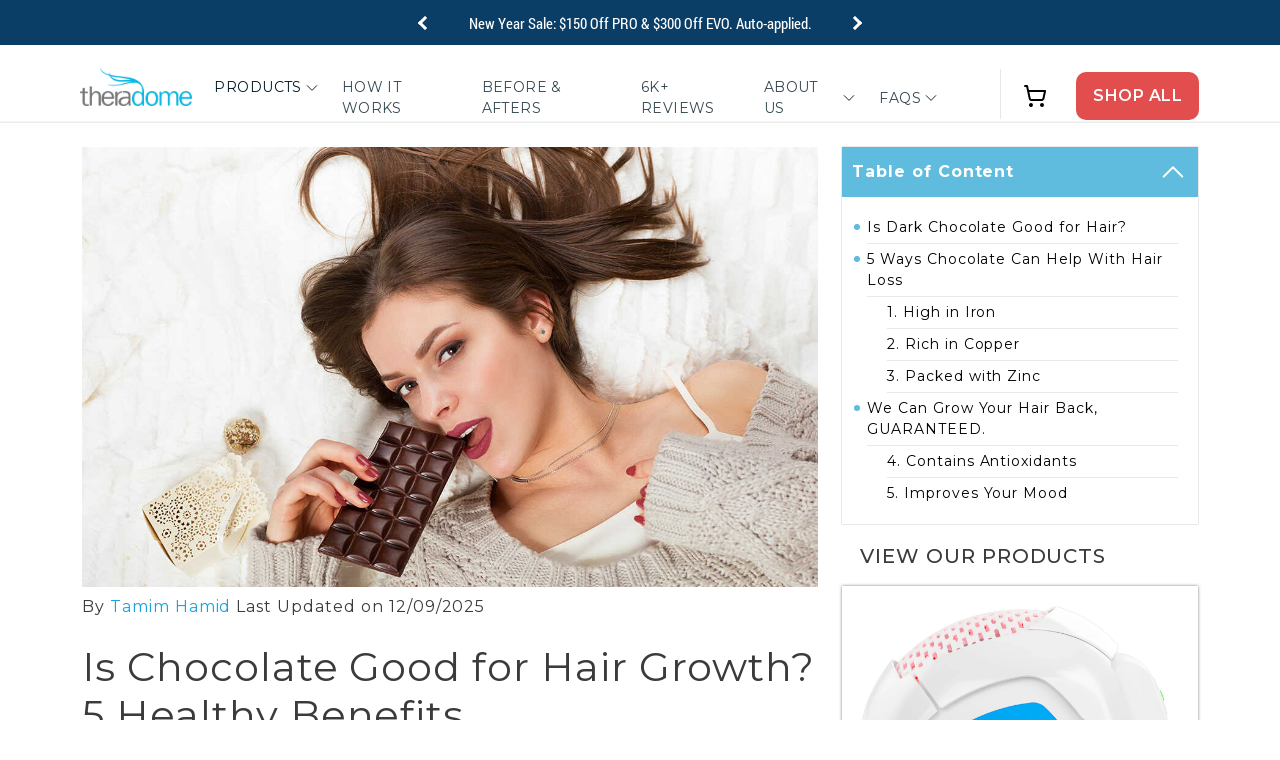

--- FILE ---
content_type: text/html; charset=utf-8
request_url: https://theradome.com/blogs/blog/chocolate-hair-loss
body_size: 72110
content:
<!doctype html>
  <html
    class="js"
    lang="en"
    data-tag="
        chocolate for hair loss
chocolate hair growth
hair care prevention tips
hair loss

    "
  >
    <head>
  
    
    
    
    
    
      
      
    
  
      <meta charset="utf-8">
      <meta http-equiv="X-UA-Compatible" content="IE=edge">
      <meta name="viewport" content="width=device-width,initial-scale=1">
      <meta name="theme-color" content="">
      <noscript page_url="https://theradome.com/blogs/blog/chocolate-hair-loss"></noscript>
  
      
        <link rel="canonical" href="https://theradome.com/blogs/blog/chocolate-hair-loss">
      
  
      


      <link rel="preconnect" href="https://cdn.shopify.com" crossorigin>
  
      
        <meta name="robots" content="index,follow">
      
  
      <meta name="google-site-verification" content="BgkxDLScFsbrvnDoFJYx2anPJDJFecH7j5j2e1Cf5wc" />
<meta name="facebook-domain-verification" content="widzejvy2qzmc5ofjy1b70ngew9n6n"/>
  
      <meta name="MobileOptimized" content="320"><link rel="icon" type="image/png" href="//theradome.com/cdn/shop/files/Theradome_Favicon.webp?crop=center&height=32&v=1738457492&width=32"><link rel="preconnect" href="https://fonts.shopifycdn.com" crossorigin><title>
        Is Chocolate Good For Hair Growth? - 5 Scientific Reasons
 &ndash; Theradome</title>

    
      <script>
        /* Clear Flash Sale Data When Disabled */
        (function() {
          const cookieName = "flash_sale";
          const paramKey = "sale";
          
          // All possible campaign values for cleanup
          const allCampaigns = [];
          
          
            allCampaigns.push("flash");
          
          
          
          
          
          
          function removeCookie(name) {
            document.cookie = name + "=; expires=Thu, 01 Jan 1970 00:00:00 GMT; path=/";
          }
          
          function removeQueryParam(param) {
            const url = new URL(window.location.href);
            if (url.searchParams.has(param)) {
              url.searchParams.delete(param);
              window.history.replaceState({}, document.title, url.pathname + url.search);
            }
          }
          
          // Clear cookie and session
          removeCookie(cookieName);
          sessionStorage.removeItem(cookieName);
          window.flashSaleActive = false;
          
          // Remove sale parameter from URL if present
          const urlParams = new URLSearchParams(window.location.search);
          const saleParam = urlParams.get(paramKey);
          
          if (saleParam && allCampaigns.length > 0 && allCampaigns.includes(saleParam)) {
            removeQueryParam(paramKey);
          }
        })();
      </script>
      <style>
        
      </style>
    
      
      <!-- begin Convert Experiences code -->
  
      <script type="text/javascript" data-src="//cdn-4.convertexperiments.com/js/10007923-10007165.js"></script>
  
      <!-- end Convert Experiences code -->
  
      <script type="text/javascript">
        document.addEventListener('StartAsyncLoading',function(event){
        !function(){var geq=window.geq=window.geq||[];if(geq.initialize) return;if (geq.invoked){if (window.console && console.error) {console.error("GE snippet included twice.");}return;}geq.invoked = true;geq.methods = ["page", "suppress", "trackOrder", "identify", "addToCart", "callBack", "event"];geq.factory = function(method){return function(){var args = Array.prototype.slice.call(arguments);args.unshift(method);geq.push(args);return geq;};};for (var i = 0; i < geq.methods.length; i++) {var key = geq.methods[i];geq[key] = geq.factory(key);}geq.load = function(key){var script = document.createElement("script");script.type = "text/javascript";script.async = true;if (location.href.includes("vge=true")) {script.src = "https://s3-us-west-2.amazonaws.com/jsstore/a/" + key + "/ge.js?v=" + Math.random();} else {script.src = "https://s3-us-west-2.amazonaws.com/jsstore/a/" + key + "/ge.js";}var first = document.getElementsByTagName("script")[0];first.parentNode.insertBefore(script, first);};geq.SNIPPET_VERSION = "1.6.1";
        geq.load("JKRHN3D");}();
        geq.page();
  
            var item = {
                Name: null,
                ProductID: null,
                ImageURL: "https://theradome.com/cdn/shopifycloud/storefront/assets/no-image-2048-a2addb12_grande.gif",
                URL: "https://theradome.com",
                Brand: null,
                Price: "",
                CompareAtPrice: ""
            };
        geq.event('Viewed Product Reclaim', item);
        });
      </script>
  
      
        <meta name="description" content="Discover the surprising benefits of chocolate for promoting healthy hair growth. This article explores 5 reasons chocolate is a good idea for hair care routine.">
      
  
      

<meta property="og:site_name" content="Theradome">
<meta property="og:url" content="https://theradome.com/blogs/blog/chocolate-hair-loss">
<meta property="og:title" content="Is Chocolate Good For Hair Growth? - 5 Scientific Reasons">
<meta property="og:type" content="article">
<meta property="og:description" content="Discover the surprising benefits of chocolate for promoting healthy hair growth. This article explores 5 reasons chocolate is a good idea for hair care routine."><meta property="og:image" content="http://theradome.com/cdn/shop/articles/tdblg51-5-benefits-of-chocolate-for-good-hair_d97ef64c-be4a-4403-a16f-6d9898187049.jpg?v=1765344992">
  <meta property="og:image:secure_url" content="https://theradome.com/cdn/shop/articles/tdblg51-5-benefits-of-chocolate-for-good-hair_d97ef64c-be4a-4403-a16f-6d9898187049.jpg?v=1765344992">
  <meta property="og:image:width" content="1280">
  <meta property="og:image:height" content="720"><meta name="twitter:site" content="@https://x.com/realtheradome"><meta name="twitter:card" content="summary_large_image">


<meta name="twitter:image" content="https://theradome.com/cdn/shop/articles/tdblg51-5-benefits-of-chocolate-for-good-hair_d97ef64c-be4a-4403-a16f-6d9898187049.jpg?v=1765344992">
<meta name="twitter:title" content="Is Chocolate Good For Hair Growth? - 5 Scientific Reasons">
<meta name="twitter:description" content="Discover the surprising benefits of chocolate for promoting healthy hair growth. This article explores 5 reasons chocolate is a good idea for hair care routine.">

      
  
      




<link rel="preload" href="//theradome.com/cdn/shop/t/303/assets/base.css?v=22090775136421240421764749753" as="style" onload="this.rel='stylesheet'">
<link rel="preload" href="//theradome.com/cdn/shop/t/303/assets/BT5.css?v=148810600926788779811762929214" as="style" onload="this.rel='stylesheet'">
<link rel="preload" href="//theradome.com/cdn/shop/t/303/assets/BT5-d.css?v=12829602260830273401762929214" as="style" onload="this.rel='stylesheet'">
<link rel="preload" href="//theradome.com/cdn/shop/t/303/assets/BT5-m.css?v=93410214787374210961762929214" as="style" onload="this.rel='stylesheet'">
<link rel="preload" href="//theradome.com/cdn/shop/t/303/assets/custom-styles.css?v=88961806144422196701767608354" as="style" onload="this.rel='stylesheet'">
<link rel="preload" href="//theradome.com/cdn/shop/t/303/assets/custom-styles-d.css?v=62976203895156175101762929211" as="style" onload="this.rel='stylesheet'">
<link rel="preload" href="//theradome.com/cdn/shop/t/303/assets/custom-styles-m.css?v=179451253841907489611762929211" as="style" onload="this.rel='stylesheet'">
<link rel="preload" href="//theradome.com/cdn/shop/t/303/assets/megamenu-custom-review.css?v=95780218401257921631762929211" as="style" onload="this.rel='stylesheet'">
<link rel="preload" href="//theradome.com/cdn/shop/t/303/assets/custom-gwl-rating-app.css?v=103400599553166954561765277134" as="style" onload="this.rel='stylesheet'">
<link rel="preload" href="//theradome.com/cdn/shop/t/303/assets/section-footer.css?v=87674979065502968541762929211" as="style" onload="this.rel='stylesheet'">

<link rel="preload" href="https://cdn.shopify.com/extensions/69b82a1e-2f49-4f25-b1a8-9ad6e08e98aa/uso-discounts-promotions-5/assets/popup.css" as="style" onload="this.rel='stylesheet'">
<link rel="preload" href="https://cdn.shopify.com/extensions/69b82a1e-2f49-4f25-b1a8-9ad6e08e98aa/uso-discounts-promotions-5/assets/special-offers.scss.css" as="style" onload="this.rel='stylesheet'">

<link rel="preload" as="script" href="//theradome.com/cdn/shop/t/303/assets/libs.min.js?v=164245055652617689991762929211">
<link rel="preload" as="script" href="//theradome.com/cdn/shop/t/303/assets/custom-script.js?v=103388980036674911151763025552">
<link rel="preload" as="script" href="https://code.jquery.com/jquery-3.6.3.min.js">
<link rel="preload" as="script" href="https://cdn.jsdelivr.net/npm/bootstrap@5.3.0-alpha1/dist/js/bootstrap.min.js">
  
      <script src="//theradome.com/cdn/shop/t/303/assets/libs.min.js?v=164245055652617689991762929211"></script>
      <script src="//theradome.com/cdn/shop/t/303/assets/constants.js?v=165488195745554878101762929212" defer="defer"></script>
      <script src="//theradome.com/cdn/shop/t/303/assets/pubsub.js?v=2921868252632587581762929213" defer="defer"></script>
      <script src="//theradome.com/cdn/shop/t/303/assets/global.js?v=36072569127160096421764648716" defer="defer"></script>
  
      <!-- Regular Header Code START -->
  
      
      
      
      
        <script>window.performance && window.performance.mark && window.performance.mark('shopify.content_for_header.start');</script><meta name="facebook-domain-verification" content="0qjxhyodopxehxeispr8yyvcpjiyoi">
<meta name="google-site-verification" content="rRFwI-8JfYlc3o1ceOC6UcRHX4XbzeLlZRok6gIjJLg">
<meta id="shopify-digital-wallet" name="shopify-digital-wallet" content="/72160248100/digital_wallets/dialog">
<meta name="shopify-checkout-api-token" content="5fae686d9115c3483215c928b87f738b">
<meta id="in-context-paypal-metadata" data-shop-id="72160248100" data-venmo-supported="true" data-environment="production" data-locale="en_US" data-paypal-v4="true" data-currency="USD">
<link rel="alternate" type="application/atom+xml" title="Feed" href="/blogs/blog.atom" />
<script async="async" data-src="/checkouts/internal/preloads.js?locale=en-US"></script>
<script id="shopify-features" type="application/json">{"accessToken":"5fae686d9115c3483215c928b87f738b","betas":["rich-media-storefront-analytics"],"domain":"theradome.com","predictiveSearch":true,"shopId":72160248100,"locale":"en"}</script>
<script>var Shopify = Shopify || {};
Shopify.shop = "theradomeinc.myshopify.com";
Shopify.locale = "en";
Shopify.currency = {"active":"USD","rate":"1.0"};
Shopify.country = "US";
Shopify.theme = {"name":"Theradome-store\/changes-nov–dec-2025","id":183716413732,"schema_name":"Dawn","schema_version":"8.0.0","theme_store_id":null,"role":"main"};
Shopify.theme.handle = "null";
Shopify.theme.style = {"id":null,"handle":null};
Shopify.cdnHost = "theradome.com/cdn";
Shopify.routes = Shopify.routes || {};
Shopify.routes.root = "/";</script>
<script type="module">!function(o){(o.Shopify=o.Shopify||{}).modules=!0}(window);</script>
<script>!function(o){function n(){var o=[];function n(){o.push(Array.prototype.slice.apply(arguments))}return n.q=o,n}var t=o.Shopify=o.Shopify||{};t.loadFeatures=n(),t.autoloadFeatures=n()}(window);</script>
<script id="shop-js-analytics" type="application/json">{"pageType":"article"}</script>
<script defer="defer" async type="module" src="//theradome.com/cdn/shopifycloud/shop-js/modules/v2/client.init-shop-cart-sync_BT-GjEfc.en.esm.js"></script>
<script defer="defer" async type="module" src="//theradome.com/cdn/shopifycloud/shop-js/modules/v2/chunk.common_D58fp_Oc.esm.js"></script>
<script defer="defer" async type="module" src="//theradome.com/cdn/shopifycloud/shop-js/modules/v2/chunk.modal_xMitdFEc.esm.js"></script>
<script type="module">
  await import("//theradome.com/cdn/shopifycloud/shop-js/modules/v2/client.init-shop-cart-sync_BT-GjEfc.en.esm.js");
await import("//theradome.com/cdn/shopifycloud/shop-js/modules/v2/chunk.common_D58fp_Oc.esm.js");
await import("//theradome.com/cdn/shopifycloud/shop-js/modules/v2/chunk.modal_xMitdFEc.esm.js");

  window.Shopify.SignInWithShop?.initShopCartSync?.({"fedCMEnabled":true,"windoidEnabled":true});

</script>
<script>(function() {
  var isLoaded = false;
  function asyncLoad() {
    if (isLoaded) return;
    isLoaded = true;
    var urls = ["https:\/\/cdn.shopify.com\/s\/files\/1\/0721\/6024\/8100\/t\/150\/assets\/affirmShopify.js?v=1700658209\u0026shop=theradomeinc.myshopify.com","https:\/\/li-apps.com\/cdn\/lookthru\/js\/lookthru.js?shop=theradomeinc.myshopify.com","https:\/\/bku.sfo2.cdn.digitaloceanspaces.com\/Sv4.js?m=m21000\u0026shop=theradomeinc.myshopify.com","https:\/\/d1o5e9vlirdalo.cloudfront.net\/vfLoader.js?pk=theradome\u0026e=prod\u0026shop=theradomeinc.myshopify.com","https:\/\/www.pxucdn.com\/apps\/uso.js?shop=theradomeinc.myshopify.com","https:\/\/cdn.attn.tv\/theradome\/dtag.js?shop=theradomeinc.myshopify.com","https:\/\/cdn.hextom.com\/js\/eventpromotionbar.js?shop=theradomeinc.myshopify.com","https:\/\/cdn.hextom.com\/js\/freeshippingbar.js?shop=theradomeinc.myshopify.com","\/\/cdn.shopify.com\/proxy\/72738ac3cb09ba20faf4c4d08513c20a48fb7c9d1dc08070b4864897f1e5b276\/s3-us-west-2.amazonaws.com\/jsstore\/a\/JKRHN3D\/reids.js?shop=theradomeinc.myshopify.com\u0026sp-cache-control=cHVibGljLCBtYXgtYWdlPTkwMA","\/\/cdn.shopify.com\/proxy\/aa4a8decb001ff671ab0b9d3db9dc20b632f15d8649f04cff9b5ed7f17c0ca4e\/app.retention.com\/shopify\/shopify_app_add_to_cart_script.js?shop=theradomeinc.myshopify.com\u0026sp-cache-control=cHVibGljLCBtYXgtYWdlPTkwMA","https:\/\/app.fugu-it.com\/websensor\/scripttoinstall\/shopify?shop=theradomeinc.myshopify.com"];
    for (var i = 0; i < urls.length; i++) {
      var s = document.createElement('script');
      s.type = 'text/javascript';
      s.async = true;
      s.src = urls[i];
      var x = document.getElementsByTagName('script')[0];
      x.parentNode.insertBefore(s, x);
    }
  };
  document.addEventListener('StartAsyncLoading',function(event){asyncLoad();});if(window.attachEvent) {
    window.attachEvent('onload', function(){});
  } else {
    window.addEventListener('load', function(){}, false);
  }
})();</script>
<script id="__st">var __st={"a":72160248100,"offset":-28800,"reqid":"ceb4a7b4-68ff-428b-86dc-466ab0543564-1769119167","pageurl":"theradome.com\/blogs\/blog\/chocolate-hair-loss","s":"articles-604928475428","u":"c4c2f4db26c4","p":"article","rtyp":"article","rid":604928475428};</script>
<script>window.ShopifyPaypalV4VisibilityTracking = true;</script>
<script id="captcha-bootstrap">!function(){'use strict';const t='contact',e='account',n='new_comment',o=[[t,t],['blogs',n],['comments',n],[t,'customer']],c=[[e,'customer_login'],[e,'guest_login'],[e,'recover_customer_password'],[e,'create_customer']],r=t=>t.map((([t,e])=>`form[action*='/${t}']:not([data-nocaptcha='true']) input[name='form_type'][value='${e}']`)).join(','),a=t=>()=>t?[...document.querySelectorAll(t)].map((t=>t.form)):[];function s(){const t=[...o],e=r(t);return a(e)}const i='password',u='form_key',d=['recaptcha-v3-token','g-recaptcha-response','h-captcha-response',i],f=()=>{try{return window.sessionStorage}catch{return}},m='__shopify_v',_=t=>t.elements[u];function p(t,e,n=!1){try{const o=window.sessionStorage,c=JSON.parse(o.getItem(e)),{data:r}=function(t){const{data:e,action:n}=t;return t[m]||n?{data:e,action:n}:{data:t,action:n}}(c);for(const[e,n]of Object.entries(r))t.elements[e]&&(t.elements[e].value=n);n&&o.removeItem(e)}catch(o){console.error('form repopulation failed',{error:o})}}const l='form_type',E='cptcha';function T(t){t.dataset[E]=!0}const w=window,h=w.document,L='Shopify',v='ce_forms',y='captcha';let A=!1;((t,e)=>{const n=(g='f06e6c50-85a8-45c8-87d0-21a2b65856fe',I='https://cdn.shopify.com/shopifycloud/storefront-forms-hcaptcha/ce_storefront_forms_captcha_hcaptcha.v1.5.2.iife.js',D={infoText:'Protected by hCaptcha',privacyText:'Privacy',termsText:'Terms'},(t,e,n)=>{const o=w[L][v],c=o.bindForm;if(c)return c(t,g,e,D).then(n);var r;o.q.push([[t,g,e,D],n]),r=I,A||(h.body.append(Object.assign(h.createElement('script'),{id:'captcha-provider',async:!0,src:r})),A=!0)});var g,I,D;w[L]=w[L]||{},w[L][v]=w[L][v]||{},w[L][v].q=[],w[L][y]=w[L][y]||{},w[L][y].protect=function(t,e){n(t,void 0,e),T(t)},Object.freeze(w[L][y]),function(t,e,n,w,h,L){const[v,y,A,g]=function(t,e,n){const i=e?o:[],u=t?c:[],d=[...i,...u],f=r(d),m=r(i),_=r(d.filter((([t,e])=>n.includes(e))));return[a(f),a(m),a(_),s()]}(w,h,L),I=t=>{const e=t.target;return e instanceof HTMLFormElement?e:e&&e.form},D=t=>v().includes(t);t.addEventListener('submit',(t=>{const e=I(t);if(!e)return;const n=D(e)&&!e.dataset.hcaptchaBound&&!e.dataset.recaptchaBound,o=_(e),c=g().includes(e)&&(!o||!o.value);(n||c)&&t.preventDefault(),c&&!n&&(function(t){try{if(!f())return;!function(t){const e=f();if(!e)return;const n=_(t);if(!n)return;const o=n.value;o&&e.removeItem(o)}(t);const e=Array.from(Array(32),(()=>Math.random().toString(36)[2])).join('');!function(t,e){_(t)||t.append(Object.assign(document.createElement('input'),{type:'hidden',name:u})),t.elements[u].value=e}(t,e),function(t,e){const n=f();if(!n)return;const o=[...t.querySelectorAll(`input[type='${i}']`)].map((({name:t})=>t)),c=[...d,...o],r={};for(const[a,s]of new FormData(t).entries())c.includes(a)||(r[a]=s);n.setItem(e,JSON.stringify({[m]:1,action:t.action,data:r}))}(t,e)}catch(e){console.error('failed to persist form',e)}}(e),e.submit())}));const S=(t,e)=>{t&&!t.dataset[E]&&(n(t,e.some((e=>e===t))),T(t))};for(const o of['focusin','change'])t.addEventListener(o,(t=>{const e=I(t);D(e)&&S(e,y())}));const B=e.get('form_key'),M=e.get(l),P=B&&M;t.addEventListener('StartPreviewBarLoading',(()=>{const t=y();if(P)for(const e of t)e.elements[l].value===M&&p(e,B);[...new Set([...A(),...v().filter((t=>'true'===t.dataset.shopifyCaptcha))])].forEach((e=>S(e,t)))}))}(h,new URLSearchParams(w.location.search),n,t,e,['guest_login'])})(!0,!0)}();</script>
<script integrity="sha256-4kQ18oKyAcykRKYeNunJcIwy7WH5gtpwJnB7kiuLZ1E=" data-source-attribution="shopify.loadfeatures" defer="defer" data-src="//theradome.com/cdn/shopifycloud/storefront/assets/storefront/load_feature-a0a9edcb.js" crossorigin="anonymous"></script>
<script data-source-attribution="shopify.dynamic_checkout.dynamic.init">var Shopify=Shopify||{};Shopify.PaymentButton=Shopify.PaymentButton||{isStorefrontPortableWallets:!0,init:function(){window.Shopify.PaymentButton.init=function(){};var t=document.createElement("script");t.src="https://theradome.com/cdn/shopifycloud/portable-wallets/latest/portable-wallets.en.js",t.type="module",document.head.appendChild(t)}};
</script>
<script data-source-attribution="shopify.dynamic_checkout.buyer_consent">
  function portableWalletsHideBuyerConsent(e){var t=document.getElementById("shopify-buyer-consent"),n=document.getElementById("shopify-subscription-policy-button");t&&n&&(t.classList.add("hidden"),t.setAttribute("aria-hidden","true"),n.removeEventListener("click",e))}function portableWalletsShowBuyerConsent(e){var t=document.getElementById("shopify-buyer-consent"),n=document.getElementById("shopify-subscription-policy-button");t&&n&&(t.classList.remove("hidden"),t.removeAttribute("aria-hidden"),n.addEventListener("click",e))}window.Shopify?.PaymentButton&&(window.Shopify.PaymentButton.hideBuyerConsent=portableWalletsHideBuyerConsent,window.Shopify.PaymentButton.showBuyerConsent=portableWalletsShowBuyerConsent);
</script>
<script data-source-attribution="shopify.dynamic_checkout.cart.bootstrap">document.addEventListener("StartPreviewBarLoading",(function(){function t(){return document.querySelector("shopify-accelerated-checkout-cart, shopify-accelerated-checkout")}if(t())Shopify.PaymentButton.init();else{new MutationObserver((function(e,n){t()&&(Shopify.PaymentButton.init(),n.disconnect())})).observe(document.body,{childList:!0,subtree:!0})}}));
</script>
<link id="shopify-accelerated-checkout-styles" rel="stylesheet" media="screen" href="https://theradome.com/cdn/shopifycloud/portable-wallets/latest/accelerated-checkout-backwards-compat.css" crossorigin="anonymous">
<style id="shopify-accelerated-checkout-cart">
        #shopify-buyer-consent {
  margin-top: 1em;
  display: inline-block;
  width: 100%;
}

#shopify-buyer-consent.hidden {
  display: none;
}

#shopify-subscription-policy-button {
  background: none;
  border: none;
  padding: 0;
  text-decoration: underline;
  font-size: inherit;
  cursor: pointer;
}

#shopify-subscription-policy-button::before {
  box-shadow: none;
}

      </style>
<script id="sections-script" data-sections="footer" defer="defer" src="//theradome.com/cdn/shop/t/303/compiled_assets/scripts.js?v=69590"></script>
<script>window.performance && window.performance.mark && window.performance.mark('shopify.content_for_header.end');</script>
      
  
      <!-- Regular Header Code END --><script type="text/javascript">
  function loadCSS(filename){var l=document.createElement('link');l.rel='stylesheet';l.href=filename;var h=document.getElementsByTagName('head')[0];h.parentNode.insertBefore(l,h);}
  window.addEventListener('DOMContentLoaded', (event) => {
    setTimeout(function() {
      loadCSS("https://theradome.com/cdn/shop/t/303/assets/fonts.css?v=49930644075869701591762929213");  
      //loadCSS("https://fonts.googleapis.com/css2?family=Montserrat:wght@300;400;500;600;700&display=swap");  
      loadCSS("https://fonts.googleapis.com/css?family=Montserrat:300,400,500,600,700&display=swap");  
      loadCSS("https://use.fontawesome.com/releases/v5.14.0/css/all.css");  
    }, 50);
  });
</script>
  
      <style data-shopify>
              
  
              :root {
                --font-body-family: Montserrat, sans-serif;
                --font-body-style: normal;
                --font-body-weight: 400;
                --font-body-weight-bold: 700;
  
                --font-heading-family: Montserrat, sans-serif;
                --font-heading-style: normal;
                --font-heading-weight: 400;
  
                
  
                --color-base-text: 4, 27, 36;
                --color-shadow: 4, 27, 36;
                --color-base-background-1: 255, 255, 255;
                --color-base-background-2: 250, 250, 250;
                --color-base-solid-button-labels: 255, 255, 255;
                --color-base-outline-button-labels: 4, 27, 36;
                --color-base-accent-1: 18, 18, 18;
                --color-base-accent-2: 255, 255, 255;
                --payment-terms-background-color: #ffffff;
  
                --gradient-base-background-1: #ffffff;
                --gradient-base-background-2: #fafafa;
                --gradient-base-accent-1: #121212;
                --gradient-base-accent-2: #ffffff;
  
                --media-padding: px;
                --media-border-opacity: 0.05;
                --media-border-width: 1px;
                --media-radius: 0px;
                --media-shadow-opacity: 0.0;
                --media-shadow-horizontal-offset: 0px;
                --media-shadow-vertical-offset: 0px;
                --media-shadow-blur-radius: 5px;
                --media-shadow-visible: 0;
  
                --page-width: 130rem;
                --page-width-margin: 0rem;
  
                --product-card-image-padding: 0.0rem;
                --product-card-corner-radius: 0.0rem;
                --product-card-text-alignment: left;
                --product-card-border-width: 0.0rem;
                --product-card-border-opacity: 0.1;
                --product-card-shadow-opacity: 0.0;
                --product-card-shadow-visible: 0;
                --product-card-shadow-horizontal-offset: 0.0rem;
                --product-card-shadow-vertical-offset: 0.4rem;
                --product-card-shadow-blur-radius: 0.5rem;
  
                --collection-card-image-padding: 0.0rem;
                --collection-card-corner-radius: 0.0rem;
                --collection-card-text-alignment: left;
                --collection-card-border-width: 0.0rem;
                --collection-card-border-opacity: 0.1;
                --collection-card-shadow-opacity: 0.0;
                --collection-card-shadow-visible: 0;
                --collection-card-shadow-horizontal-offset: 0.0rem;
                --collection-card-shadow-vertical-offset: 0.4rem;
                --collection-card-shadow-blur-radius: 0.5rem;
  
                --blog-card-image-padding: 0.0rem;
                --blog-card-corner-radius: 0.0rem;
                --blog-card-text-alignment: left;
                --blog-card-border-width: 0.0rem;
                --blog-card-border-opacity: 0.1;
                --blog-card-shadow-opacity: 0.0;
                --blog-card-shadow-visible: 0;
                --blog-card-shadow-horizontal-offset: 0.0rem;
                --blog-card-shadow-vertical-offset: 0.4rem;
                --blog-card-shadow-blur-radius: 0.5rem;
  
                --badge-corner-radius: 4.0rem;
  
                --popup-border-width: 1px;
                --popup-border-opacity: 0.1;
                --popup-corner-radius: 0px;
                --popup-shadow-opacity: 0.0;
                --popup-shadow-horizontal-offset: 0px;
                --popup-shadow-vertical-offset: 4px;
                --popup-shadow-blur-radius: 5px;
  
                --drawer-border-width: 1px;
                --drawer-border-opacity: 0.1;
                --drawer-shadow-opacity: 0.0;
                --drawer-shadow-horizontal-offset: 0px;
                --drawer-shadow-vertical-offset: 4px;
                --drawer-shadow-blur-radius: 5px;
  
                --spacing-sections-desktop: 0px;
                --spacing-sections-mobile: 0px;
  
                --grid-desktop-vertical-spacing: 8px;
                --grid-desktop-horizontal-spacing: 8px;
                --grid-mobile-vertical-spacing: 4px;
                --grid-mobile-horizontal-spacing: 4px;
  
                --text-boxes-border-opacity: 0.1;
                --text-boxes-border-width: 0px;
                --text-boxes-radius: 0px;
                --text-boxes-shadow-opacity: 0.0;
                --text-boxes-shadow-visible: 0;
                --text-boxes-shadow-horizontal-offset: 0px;
                --text-boxes-shadow-vertical-offset: 4px;
                --text-boxes-shadow-blur-radius: 5px;
  
                --buttons-radius: 0px;
                --buttons-radius-outset: 0px;
                --buttons-border-width: 1px;
                --buttons-border-opacity: 1.0;
                --buttons-shadow-opacity: 0.0;
                --buttons-shadow-visible: 0;
                --buttons-shadow-horizontal-offset: 0px;
                --buttons-shadow-vertical-offset: 4px;
                --buttons-shadow-blur-radius: 5px;
                --buttons-border-offset: 0px;
  
                --inputs-radius: 0px;
                --inputs-border-width: 1px;
                --inputs-border-opacity: 0.55;
                --inputs-shadow-opacity: 0.0;
                --inputs-shadow-horizontal-offset: 0px;
                --inputs-margin-offset: 0px;
                --inputs-shadow-vertical-offset: 4px;
                --inputs-shadow-blur-radius: 5px;
                --inputs-radius-outset: 0px;
  
                --variant-pills-radius: 40px;
                --variant-pills-border-width: 1px;
                --variant-pills-border-opacity: 0.55;
                --variant-pills-shadow-opacity: 0.0;
                --variant-pills-shadow-horizontal-offset: 0px;
                --variant-pills-shadow-vertical-offset: 4px;
                --variant-pills-shadow-blur-radius: 5px;
              }
  
              *,
              *::before,
              *::after {
                box-sizing: inherit;
              }
  
              html {
                box-sizing: border-box;
                font-size: calc(var(--font-body-scale) * 62.5%);
                height: 100%;
              }
  
              body {
                display: grid;
                grid-template-rows: auto auto 1fr auto;
                grid-template-columns: 100%;
                min-height: 100%;
                margin: 0;
                font-size: 1.5rem;
                letter-spacing: 0.06rem;
                line-height: calc(1 + 0.8 / var(--font-body-scale));
                font-family: var(--font-body-family);
                font-style: var(--font-body-style);
                font-weight: var(--font-body-weight);
              }
  
               @font-face {
         font-family: 'Mulish';
           src: url(//theradome.com/cdn/shop/files/Mulish-SemiBold.ttf?v=13372427634810286988) format('woff2');
           font-weight: 600;
           font-style: normal;
           font-display: swap;
         }
  
         @font-face {
          font-family: 'Inter';
          src: url(//theradome.com/cdn/shop/files/InterBold.woff2?v=4095848589266914281) format('woff2');
          font-style: normal;
          font-weight: 700;
        }
  
        @font-face {
          font-family: 'InterRegular';
          src: url(//theradome.com/cdn/shop/files/Inter-Regular.woff2?v=13810543098233504845) format('woff2');
          font-style: normal;
          font-weight: 400;
        }

        @font-face {
          font-family: 'Inter';
          src: url(//theradome.com/cdn/shop/files/Inter-Medium.woff?v=15835261709055378734) format('woff');
          font-style: normal;
          font-weight: 500;
        }
  

          @font-face {
            font-family: 'Roboto Condensed';
            src: url(//theradome.com/cdn/shop/files/RobotoCondensed-Regular.woff2?v=5536105977570346224) format('woff2');
            font-style: normal;
            font-weight: 400;
          }

          @font-face {
            font-family: 'Roboto Condensed';
            src: url(//theradome.com/cdn/shop/files/RobotoCondensed-Light.woff2?v=7682558571966763713) format('woff2');
            font-style: normal;
            font-weight: 300;
          }

          @font-face {
            font-family: 'Roboto Condensed';
            src: url(//theradome.com/cdn/shop/files/RobotoCondensed-SemiBold.woff2?v=13452048140624228759) format('woff2');
            font-style: normal;
            font-weight: 600;
          }

  
        .thumbnail__badge {
          cursor: pointer;
        }
  
              @media screen and (min-width: 750px) {
                body {
                  font-size: 1.6rem;
                }
              }
              .article-template__content iframe {
                width: 100%;
                height: auto;
                aspect-ratio: 16 / 9;
              }
              @media (max-width: 767px){
              }
      </style>
      <link href="//theradome.com/cdn/shop/t/303/assets/swiper-bundle.min.css?v=27124636983983341591762929213" rel="stylesheet" type="text/css" media="all" />
      <link href="//theradome.com/cdn/shop/t/303/assets/base.css?v=22090775136421240421764749753" rel="stylesheet" type="text/css" media="all" />
      <link href="//theradome.com/cdn/shop/t/303/assets/drtv.css?v=51914772051675988991762929211" rel="stylesheet" type="text/css" media="all" />
  
      
<script>
        document.documentElement.className = document.documentElement.className.replace('no-js', 'js');
        if (Shopify.designMode) {
          document.documentElement.classList.add('shopify-design-mode');
        }
      </script>
  
      
      
  
      
      
  
      <script>
        window.lazySizesConfig = window.lazySizesConfig || {};
        window.lazySizesConfig.loadMode = 1;
        window.lazySizesConfig.expand = 100;
        window.lazySizesConfig.loadHidden = false;
      </script>
  
      <script src="//theradome.com/cdn/shop/t/303/assets/lazysizes.min.js?v=38721822991380189431762929211" defer></script>
  
      
  
      <script src="https://code.jquery.com/jquery-3.6.3.min.js"></script>
  
      <script src="https://cdn.jsdelivr.net/npm/bootstrap@5.3.0-alpha1/dist/js/bootstrap.min.js"></script>
  
      
          <script src="https://player.vimeo.com/api/player.js" async="async"></script>
        
  
      <script src="//theradome.com/cdn/shop/t/303/assets/custom-script.js?v=103388980036674911151763025552" type="text/javascript"></script>
  
      <link href="//theradome.com/cdn/shop/t/303/assets/BT5.css?v=148810600926788779811762929214" rel="stylesheet" type="text/css" media="all" />
  
      <link href="//theradome.com/cdn/shop/t/303/assets/BT5-d.css?v=12829602260830273401762929214" rel="stylesheet" type="text/css" media="all" />
  
      <link href="//theradome.com/cdn/shop/t/303/assets/BT5-m.css?v=93410214787374210961762929214" rel="stylesheet" type="text/css" media="all" />
  
      <link href="//theradome.com/cdn/shop/t/303/assets/custom-styles.css?v=88961806144422196701767608354" rel="stylesheet" type="text/css" media="all" />
  
      <link href="//theradome.com/cdn/shop/t/303/assets/custom-styles-d.css?v=62976203895156175101762929211" rel="stylesheet" type="text/css" media="all" />
  
      <link href="//theradome.com/cdn/shop/t/303/assets/custom-styles-m.css?v=179451253841907489611762929211" rel="stylesheet" type="text/css" media="all" />

      
  
      <script>
         document.addEventListener('StartAsyncLoading',function(event){
        (function(w,d,t,r,u){var f,n,i;w[u]=w[u]||[],f=function(){var o={ti:"56356347", enableAutoSpaTracking: true};o.q=w[u],w[u]=new UET(o),w[u].push("pageLoad")},n=d.createElement(t),n.src=r,n.async=1,n.onload=n.onreadystatechange=function(){var s=this.readyState;s&&s!=="loaded"&&s!=="complete"||(f(),n.onload=n.onreadystatechange=null)},i=d.getElementsByTagName(t)[0],i.parentNode.insertBefore(n,i)})(window,document,"script","//bat.bing.com/bat.js","uetq");
        });
      </script>
  
      <script>  

  
  (function() {
      class Ultimate_Shopify_DataLayer {
        constructor() {
          window.dataLayer = window.dataLayer || []; 
          
          // use prefix of events name
          this.eventPrefix = '';

          // keep the value false to get non-formatted product id
          this.formattedItemId = true; 

          // add to wishlist selectors
          this.addToWishListSelectors = {
            'addWishListIcon': '',
            'gridItemSelector': '',
            'productLinkSelector': 'a[href*="/products/"]'
          }

          // quick view selectors
          this.quickViewSelector = {
            'quickViewElement': '',
            'gridItemSelector': '',
            'productLinkSelector': 'a[href*="/products/"]'
          }

          // mini cart button selector
          this.miniCartButton = [
            'a[href="/cart"]', 
          ];
          this.miniCartAppersOn = 'click';


          // begin checkout buttons/links selectors
          this.beginCheckoutButtons = [
            'button[name="checkout"]',
            'a[href="/checkout"]',
            '.additional-checkout-buttons',
          ];

          // direct checkout button selector
          this.shopifyDirectCheckoutButton = [
            '.shopify-payment-button'
          ]

          // keep the value true if Add to Cart redirect to cart page
          this.isAddToCartRedirect = false;
          
          // keep the value false if cart items increment/decrement/remove refresh page 
          this.isAjaxCartIncrementDecrement = true;
          

          // Caution: Do not modify anything below this line, as it may result in it not functioning correctly.
          this.cart = {"note":null,"attributes":{},"original_total_price":0,"total_price":0,"total_discount":0,"total_weight":0.0,"item_count":0,"items":[],"requires_shipping":false,"currency":"USD","items_subtotal_price":0,"cart_level_discount_applications":[],"checkout_charge_amount":0}
          this.countryCode = "US";
          this.collectData();  
        }

        updateCart() {
          fetch("/cart.js")
          .then((response) => response.json())
          .then((data) => {
            this.cart = data;
          });
        }

       debounce(delay) {         
          let timeoutId;
          return function(func) {
            console.log('on-clean', timeoutId);
            const context = this;
            const args = arguments;
            
            clearTimeout(timeoutId);
            
            timeoutId = setTimeout(function() {
              func.apply(context, args);
            }, delay);

            console.log('new set', timeoutId);
          };
        }

        collectData() { 
            this.customerData();
            this.ajaxRequestData();
            this.searchPageData();
            this.miniCartData();
            this.beginCheckoutData();
  
            
  
            
  
            
            
            this.addToWishListData();
            this.quickViewData();
            this.formData();
            this.phoneClickData();
            this.emailClickData();
        }        

        //logged in customer data 
        customerData() {
            const currentUser = {};
            

            window.dataLayer = window.dataLayer || [];
            dataLayer.push({
              customer: currentUser
            })
        }

        // add_to_cart, remove_from_cart, search
        ajaxRequestData() {
          const self = this;
          
          // handle non-ajax add to cart
          if(this.isAddToCartRedirect) {
            document.addEventListener('submit', function(event) {
              const addToCartForm = event.target.closest('form[action="/cart/add"]');
              if(addToCartForm) {
                event.preventDefault();
                
                const formData = new FormData(addToCartForm);
            
                fetch(window.Shopify.routes.root + 'cart/add.js', {
                  method: 'POST',
                  body: formData
                })
                .then(response => {
                    window.location.href = "/cart";
                })
                .catch((error) => {
                  console.error('Error:', error);
                });
              }
            });
          }
          
          // fetch
          let originalFetch = window.fetch;
          let debounce = this.debounce(800);
          
          window.fetch = function () {
            return originalFetch.apply(this, arguments).then((response) => {
              if (response.ok) {
                let cloneResponse = response.clone();
                let requestURL = arguments[0];
                
                if(/.*\/search\/?.*\?.*q=.+/.test(requestURL)) {   
                  const queryString = requestURL.split('?')[1];
                  const urlParams = new URLSearchParams(queryString);
                  const search_termx = urlParams.get("q");
                  const search_term = search_termx.replace(/\*/g, "");
                  
                  debounce(function() {
                   dataLayer.push({
                     event: 'search', 
                     search_term
                   })
                  });
                }
                else if (requestURL.includes("/cart/add")) {
                  cloneResponse.text().then((text) => {
                    let item = JSON.parse(text);
                    self.singleCartItemDataLayer('add_to_cart', item);
                    self.updateCart();
                  });
                }else if(requestURL.includes("/cart/change")) {
                  
                   cloneResponse.text().then((text) => {
                     
                    let newCart = JSON.parse(text);
                    let newCartItems = newCart.items;
                    let oldCartItems = self.cart.items;

                    for(let i = 0; i < oldCartItems.length; i++) {
                      let item = oldCartItems[i];
                      let newItem = newCartItems.find(newItems => newItems.id === item.id);


                      if(newItem) {

                        if(newItem.quantity > item.quantity) {
                          // cart item increment
                          let quantity = (newItem.quantity - item.quantity);
                          let updatedItem = {...item, quantity}
                          self.singleCartItemDataLayer('add_to_cart', updatedItem);
                          self.updateCart(); 

                        }else if(newItem.quantity < item.quantity) {
                          // cart item decrement
                          let quantity = (item.quantity - newItem.quantity);
                          let updatedItem = {...item, quantity}
                          self.singleCartItemDataLayer('remove_from_cart', updatedItem);
                          self.updateCart(); 
                        }
                        

                      }else {
                        self.singleCartItemDataLayer('remove_from_cart', item);
                        self.updateCart(); 
                      }
                    }
                     
                  });
                }
              }
              return response;
            });
          }
          // end fetch 


          //xhr
          var origXMLHttpRequest = XMLHttpRequest;
          XMLHttpRequest = function() {
            var requestURL;
    
            var xhr = new origXMLHttpRequest();
            var origOpen = xhr.open;
            var origSend = xhr.send;
            
    
    
            // Override the `open` function.
            xhr.open = function(method, url) {
                requestURL = url;
                return origOpen.apply(this, arguments);
            };
    
    
            xhr.send = function() {
    
                // Only proceed if the request URL matches what we're looking for.
                if (requestURL.includes("/cart/add") || requestURL.includes("/cart/change") || /.*\/search\/?.*\?.*q=.+/.test(requestURL)) {
        
                    xhr.addEventListener('load', function() {
                        if (xhr.readyState === 4) {
                            if (xhr.status >= 200 && xhr.status < 400) { 

                              if(/.*\/search\/?.*\?.*q=.+/.test(requestURL)) {
                                const queryString = requestURL.split('?')[1];
                                const urlParams = new URLSearchParams(queryString);
                                const search_term = urlParams.get("q");

                                debounce(function() {
                                  dataLayer.push({
                                    event: 'search', 
                                    search_term
                                  })
                                });
                              }

                              else if(requestURL.includes("/cart/add")) {
                                 
                                   const item = JSON.parse(xhr.responseText);
                                   self.singleCartItemDataLayer('add_to_cart', item);
                                   self.updateCart();
                                 
                               }else if(requestURL.includes("/cart/change")) {
                                 
                                  const newCart = JSON.parse(xhr.responseText);
                                  const newCartItems = newCart.items;
                                  let oldCartItems = self.cart.items;
              
                                  for(let i = 0; i < oldCartItems.length; i++) {
                                    let item = oldCartItems[i];
                                    let newItem = newCartItems.find(newItems => newItems.id === item.id);
              
              
                                    if(newItem) {
                                      if(newItem.quantity > item.quantity) {
                                        // cart item increment
                                        let quantity = (newItem.quantity - item.quantity);
                                        let updatedItem = {...item, quantity}
                                        self.singleCartItemDataLayer('add_to_cart', updatedItem);
                                        self.updateCart(); 
              
                                      }else if(newItem.quantity < item.quantity) {
                                        // cart item decrement
                                        let quantity = (item.quantity - newItem.quantity);
                                        let updatedItem = {...item, quantity}
                                        self.singleCartItemDataLayer('remove_from_cart', updatedItem);
                                        self.updateCart(); 
                                      }
                                      
              
                                    }else {
                                      self.singleCartItemDataLayer('remove_from_cart', item);
                                      self.updateCart(); 
                                    }
                                  }
                               }          
                            }
                        }
                    });
                }
    
                return origSend.apply(this, arguments);
            };
    
            return xhr;
          }; 
          //end xhr
        }

        // search event from search page
        searchPageData() {
          let pageUrl = window.location.href;
          if(/.*\/search\/?.*\?q=.+/.test(pageUrl)) {   
            const queryString = pageUrl.split('?')[1];
            const urlParams = new URLSearchParams(queryString);
            const search_term = urlParams.get("q");

            if (performance.navigation.type === 0) {
              dataLayer.push({
                 event: 'search', 
                 search_term
              });
            }
          }
        }

        // view_cart
        miniCartData() {
          if(this.miniCartButton.length) {
            let self = this;
            if(this.miniCartAppersOn === 'hover') {
              this.miniCartAppersOn = 'mouseenter';
            }
            this.miniCartButton.forEach((selector) => {
            let miniCartButton = document.querySelector(selector);

              if(miniCartButton) {
                miniCartButton.addEventListener(self.miniCartAppersOn, () => {
                  self.cartItemsDataLayer('view_cart', self.cart);
                });
              }
            });
          }
        }

        // begin_checkout
        beginCheckoutData() {
          let self = this;
          document.addEventListener('click', () => {
            let targetElement = event.target.closest(self.beginCheckoutButtons.join(', '));
            if(targetElement) {
              self.cartItemsDataLayer('begin_checkout', self.cart);
            }
          });
        }

        // view_cart, add_to_cart, remove_from_cart
        viewCartPageData() {
          
          this.cartItemsDataLayer('view_cart', this.cart);

          //if cart quantity chagne reload page 
          if(!this.isAjaxCartIncrementDecrement) {
            const self = this;
            document.addEventListener('pointerdown', (event) => {
              const target = event.target.closest('a[href*="/cart/change?"]');
              if(target) {
                const linkUrl = target.getAttribute('href');
                const queryString = linkUrl.split("?")[1];
                const urlParams = new URLSearchParams(queryString);
                const newQuantity = urlParams.get("quantity");
                const line = urlParams.get("line");
                const cart_id = urlParams.get("id");
        
                
                if(newQuantity && (line || cart_id)) {
                  let item = line ? {...self.cart.items[line - 1]} : self.cart.items.find(item => item.key === cart_id);
        
                  let event = 'add_to_cart';
                  if(newQuantity < item.quantity) {
                    event = 'remove_from_cart';
                  }
        
                  let quantity = Math.abs(newQuantity - item.quantity);
                  item['quantity'] = quantity;
        
                  self.singleCartItemDataLayer(event, item);
                }
              }
            });
          }
        }

        productSinglePage() {
        
        }

        collectionsPageData() {
          var ecommerce = {
            'items': [
              
              ]
          };

          ecommerce['item_list_id'] = null
          ecommerce['item_list_name'] = null

          this.cartItemsDataLayer('view_item_list', ecommerce);
        }
        
        
        // add to wishlist
        addToWishListData() {
          if(this.addToWishListSelectors && this.addToWishListSelectors.addWishListIcon) {
            const self = this;
            document.addEventListener('pointerdown', (event) => {
              let target = event.target;
              
              if(target.closest(self.addToWishListSelectors.addWishListIcon)) {
                let pageULR = window.location.href.replace(/\?.+/, '');
                let requestURL = undefined;
          
                if(/\/products\/[^/]+$/.test(pageULR)) {
                  requestURL = pageULR;
                } else if(self.addToWishListSelectors.gridItemSelector && self.addToWishListSelectors.productLinkSelector) {
                  let itemElement = target.closest(self.addToWishListSelectors.gridItemSelector);
                  if(itemElement) {
                    let linkElement = itemElement.querySelector(self.addToWishListSelectors.productLinkSelector); 
                    if(linkElement) {
                      let link = linkElement.getAttribute('href').replace(/\?.+/g, '');
                      if(link && /\/products\/[^/]+$/.test(link)) {
                        requestURL = link;
                      }
                    }
                  }
                }

                if(requestURL) {
                  fetch(requestURL + '.json')
                    .then(res => res.json())
                    .then(result => {
                      let data = result.product;                    
                      if(data) {
                        let dataLayerData = {
                        	product_id: data.id,
                            variant_id: data.variants[0].id,
                            product_title: data.title,
                        	quantity: 1,
                        	final_price: parseFloat(data.variants[0].price) * 100,
                        	total_discount: 0,
                        	product_type: data.product_type,
                        	vendor: data.vendor,
                        	variant_title: (data.variants[0].title !== 'Default Title') ? data.variants[0].title : undefined,
                        	sku: data.variants[0].sku,
                        }

                        self.singleCartItemDataLayer('add_to_wishlist', dataLayerData);
                      }
                    });
                }
              }
            });
          }
        }

        quickViewData() {
          if(this.quickViewSelector.quickViewElement && this.quickViewSelector.gridItemSelector && this.quickViewSelector.productLinkSelector) {
            const self = this;
            document.addEventListener('pointerdown', (event) => {
              let target = event.target;
              if(target.closest(self.quickViewSelector.quickViewElement)) {
                let requestURL = undefined;
                let itemElement = target.closest(this.quickViewSelector.gridItemSelector );
                
                if(itemElement) {
                  let linkElement = itemElement.querySelector(self.quickViewSelector.productLinkSelector); 
                  if(linkElement) {
                    let link = linkElement.getAttribute('href').replace(/\?.+/g, '');
                    if(link && /\/products\/[^/]+$/.test(link)) {
                      requestURL = link;
                    }
                  }
                }   
                
                if(requestURL) {
                    fetch(requestURL + '.json')
                      .then(res => res.json())
                      .then(result => {
                        let data = result.product;                    
                        if(data) {
                          let dataLayerData = {
                          	product_id: data.id,
                            variant_id: data.variants[0].id,
                            product_title: data.title,
                          	quantity: 1,
                          	final_price: parseFloat(data.variants[0].price) * 100,
                          	total_discount: 0,
                          	product_type: data.product_type,
                          	vendor: data.vendor,
                          	variant_title: (data.variants[0].title !== 'Default Title') ? data.variants[0].title : undefined,
                          	sku: data.variants[0].sku,
                          }
  
                          self.singleCartItemDataLayer('view_item', dataLayerData);
                          self.quickViewVariants = data.variants;
                          self.quickViewedItem = dataLayerData;
                        }
                      });
                  }
              }
            });

            
              if(this.shopifyDirectCheckoutButton.length) {
                let self = this;
                document.addEventListener('pointerdown', (event) => {
                  let target = event.target;
                  let checkoutButton = event.target.closest(this.shopifyDirectCheckoutButton.join(', '));
                  
                  if(self.quickViewVariants && self.quickViewedItem && self.quickViewVariants.length && checkoutButton) {

                    let checkoutForm = checkoutButton.closest('form[action*="/cart/add"]');
                    if(checkoutForm) {
                        let quantity = 1;
                        let varientInput = checkoutForm.querySelector('input[name="id"]');
                        let quantitySelector = checkoutForm.getAttribute('id');

                        if(quantitySelector) {
                          let quentityInput = document.querySelector('input[name="quantity"][form="'+quantitySelector+'"]');
                          if(quentityInput) {
                              quantity = +quentityInput.value;
                          }
                        }

                        if(varientInput) {
                            let variant_id = parseInt(varientInput.value);

                            if(variant_id) {
                                const variant = self.quickViewVariants.find(item => item.id === +variant_id);
                                if(variant && self.quickViewedItem) {
                                    self.quickViewedItem['variant_id'] = variant_id;
                                    self.quickViewedItem['variant_title'] = variant.title;
                                    self.quickViewedItem['final_price'] = parseFloat(variant.price) * 100;
                                    self.quickViewedItem['quantity'] = quantity; 
    
                                    self.singleCartItemDataLayer('add_to_cart', self.quickViewedItem);
                                    self.singleCartItemDataLayer('begin_checkout', self.quickViewedItem);
                                }
                            }
                        }
                    }

                  }
                }); 
            }
            
          }
        }

        // single item add in dataLyaer
        singleCartItemDataLayer(event, item) { 
          dataLayer.push({ "ecommerce": null });
          const dataLayerData = {
            "event": this.eventPrefix + event,
            "ecommerce": {
              "currency": this.cart.currency,
              "value": +(((item.final_price / 100) * item.quantity).toFixed(2)),
              "items": [{
                  "item_id": this.formattedItemId  ? `${item.product_id}` : item.product_id.toString(),
                  "variant_id": item.variant_id.toString(),
                  "item_name": item.product_title,
                  "quantity": "1",
                  "price": +((item.final_price / 100).toFixed(2)),
                  "discount": item.total_discount ? +((item.total_discount / 100).toFixed(2)) : 0
              }]
            }
          }

          if(item.product_type) {
            dataLayerData.ecommerce['items'][0]['item_category'] = item.product_type;
          }

          if(item.vendor) {
            dataLayerData.ecommerce['items'][0]['item_brand'] = item.vendor;
          }

          if(item.variant_title && item.variant_title !== 'Default Title') {
            dataLayerData.ecommerce['items'][0]['item_variant'] = item.variant_title;
          }

          if(item.sku) {
            dataLayerData.ecommerce['items'][0]['sku'] = item.sku;
          }

          if(item.item_list_id) {
            dataLayerData.ecommerce['items'][0]['item_list_id'] = item.item_list_id;
          }
          
          if(item.item_list_name) {
            dataLayerData.ecommerce['items'][0]['item_list_name'] = item.item_list_name;
          }
          
          dataLayer.push(dataLayerData);
        };

        // multiple items add in dataLayer
        cartItemsDataLayer(event, cart) {
          dataLayer.push({ 'ecommerce': null });
          const dataLayerData = {
            "event": this.eventPrefix + event,
            'ecommerce': {
               'currency': this.cart.currency,
               'items': cart.items.map((item, index) => {
                 const itemDataLayerData = {
                    'index': index,
                    'item_id': this.formattedItemId  ? `${item.product_id}` : item.product_id.toString(),
                    'variant_id': item.variant_id.toString(),
                    'item_name': item.product_title,
                    'quantity': item.quantity,
                    'price': +((item.final_price / 100).toFixed(2)),
                    'discount': item.total_discount ? +((item.total_discount / 100).toFixed(2)) : 0 
                }

                if(item.product_type) {
                  itemDataLayerData['item_category'] = item.product_type;
                }
                
                 if(item.vendor) {
                  itemDataLayerData['item_brand'] = item.vendor;
                }

                                 
                if(item.variant_title && item.variant_title !== 'Default Title') {
                  itemDataLayerData['item_variant'] = item.variant_title;
                }
              
                if(item.sku) {
                  itemDataLayerData['sku'] = item.sku;
                }

                if(item.item_list_name) {
                  itemDataLayerData['item_list_name'] = item.item_list_name;
                }

                if(item.item_list_id) {
                  itemDataLayerData['item_list_id'] = item.item_list_id;
                }

                return itemDataLayerData;
              })
            }
          }

          if(cart.total_price) {
            dataLayerData['ecommerce']['value'] = +((cart.total_price / 100).toFixed(2))
          }
          
          if(cart.item_list_id) {
            dataLayerData['ecommerce']['item_list_id'] = cart.item_list_id;
          }
          
          if(cart.item_list_name) {
            dataLayerData['ecommerce']['item_list_name'] = cart.item_list_name;
          }
          
          dataLayer.push(dataLayerData);
        }

        
        // contact form submit & newsletters signup
        formData() {
          const self = this;
          document.addEventListener('submit', function(event) {

            let targetForm = event.target.closest('form[action^="/contact"]');


            if(targetForm) {
              const formData = {
                form_location: window.location.href,
                form_id: targetForm.getAttribute('id'),
                form_classes: targetForm.getAttribute('class')
              };
                            
              let formType = targetForm.querySelector('input[name="form_type"]');
              let inputs = targetForm.querySelectorAll("input:not([type=hidden]):not([type=submit]), textarea, select");
              
              inputs.forEach(function(input) {
                var inputName = input.name;
                var inputValue = input.value;
                
                if (inputName && inputValue) {
                  var matches = inputName.match(/\[(.*?)\]/);
                  if (matches && matches.length > 1) {
                     var fieldName = matches[1];
                     formData[fieldName] = input.value;
                  }
                }
              });
              
              if(formType && formType.value === 'customer') {
                dataLayer.push({ event: self.eventPrefix + 'newsletter_signup', ...formData});
              } else if(formType && formType.value === 'contact') {
                dataLayer.push({ event: self.eventPrefix + 'contact_form_submit', ...formData});
              }
            }
          });

        }

        // phone_number_click event
        phoneClickData() {
          const self = this; 
          document.addEventListener('click', function(event) {
            let target = event.target.closest('a[href^="tel:"]');
            if(target) {
              let phone_number = target.getAttribute('href').replace('tel:', '');
              dataLayer.push({
                event: self.eventPrefix + 'phone_number_click',
                page_location: window.location.href,
                link_classes: target.getAttribute('class'),
                link_id: target.getAttribute('id'),
                phone_number
              })
            }
          });
        }
  
        // email_click event
        emailClickData() {
          const self = this; 
          document.addEventListener('click', function(event) {
            let target = event.target.closest('a[href^="mailto:"]');
            if(target) {
              let email_address = target.getAttribute('href').replace('mailto:', '');
              dataLayer.push({
                event: self.eventPrefix + 'email_click',
                page_location: window.location.href,
                link_classes: target.getAttribute('class'),
                link_id: target.getAttribute('id'),
                email_address
              })
            }
          });
        }
      } 
      // end Ultimate_Shopify_DataLayer

      document.addEventListener('DOMContentLoaded', function() {
        try{
          new Ultimate_Shopify_DataLayer();
        }catch(error) {
          console.log(error);
        }
      });
    
  })();
</script>
  
      <!-- Google Tag Manager -->
  
      <script>
        document.addEventListener('StartAsyncLoading',function(event){
        (function(w,d,s,l,i){w[l]=w[l]||[];w[l].push({'gtm.start':
        new Date().getTime(),event:'gtm.js'});var f=d.getElementsByTagName(s)[0],
        j=d.createElement(s),dl=l!='dataLayer'?'&l='+l:'';j.async=true;j.src=
        'https://www.googletagmanager.com/gtm.js?id='+i+dl;f.parentNode.insertBefore(j,f);
        })(window,document,'script','dataLayer','GTM-5TC4MS');
        });
      </script>
  
      <!-- End Google Tag Manager -->
  
      <!-- begin Convert Experiences code -->
  
      <script type="text/javascript" data-src="//cdn-4.convertexperiments.com/js/10007923-10007165.js"></script>
  
      <!-- end Convert Experiences code -->
  
      <script>
        document.addEventListener('StartAsyncLoading',function(event){
        (function(w,d,t,r,u)
        {
          var f,n,i;
          w[u]=w[u]||[],f=function()
          {
            var o={ti:"56356347", enableAutoSpaTracking: true};
            o.q=w[u],w[u]=new UET(o),w[u].push("pageLoad")
          },
          n=d.createElement(t),n.src=r,n.async=1,n.onload=n.onreadystatechange=function()
          {
            var s=this.readyState;
            s&&s!=="loaded"&&s!=="complete"||(f(),n.onload=n.onreadystatechange=null)
          },
          i=d.getElementsByTagName(t)[0],i.parentNode.insertBefore(n,i)
        })
        (window,document,"script","//bat.bing.com/bat.js","uetq");
        });
      </script>
      <script>
   // Add this script right after your base UET tag code
   window.uetq = window.uetq || [];
   window.uetq.push('set', { 'pid': { 
      'em': 'contoso@example.com', // Replace with the variable that holds the user's email address. 
      'ph': '+14250000000', // Replace with the variable that holds the user's phone number. 
   } });
</script>
  
  
      <script defer src="//theradome.com/cdn/shop/t/303/assets/Affirm_runtime_embed.js?v=155935299921837249881762929213"></script>

      
        <link class="" rel="prefetch" href="/products/theradome-evo-lh40-1">
      
      
      <link href="//theradome.com/cdn/shop/t/303/assets/announcement-bar.css?v=94257855234921624921762929213" rel="stylesheet" type="text/css" media="all" />
      <script>
        if (navigator.platform.toUpperCase().indexOf('MAC') >= 0) {
          jQuery('body').addClass('mac-os');
        }
         
        // Check for iOS devices (iPhone, iPad, iPod)
        if (/iPad|iPhone|iPod/.test(navigator.userAgent) && !window.MSStream) {
          jQuery('body').addClass('ios-device');
        }
      </script>
    <script>
      if (window.location.pathname === '/shop') {
        window.location.href = 'https://theradome.com/collections/new-collection';
      }
    </script>

      
    
    <!-- BEGIN app block: shopify://apps/vwo/blocks/vwo-smartcode/2ce905b2-3842-4d20-b6b0-8c51fc208426 -->
  
  
  
  
    <!-- Start VWO Async SmartCode -->
    <link rel="preconnect" href="https://dev.visualwebsiteoptimizer.com" />
    <script type='text/javascript' id='vwoCode'>
    window._vwo_code ||
    (function () {
    var w=window,
    d=document;
    if (d.URL.indexOf('__vwo_disable__') > -1 || w._vwo_code) {
    return;
    }
    var account_id=1118022,
    version=2.2,
    settings_tolerance=2000,
    hide_element='body',
    background_color='white',
    hide_element_style = 'opacity:0 !important;filter:alpha(opacity=0) !important;background:' + background_color + ' !important;transition:none !important;',
    /* DO NOT EDIT BELOW THIS LINE */
    f=!1,v=d.querySelector('#vwoCode'),cc={};try{var e=JSON.parse(localStorage.getItem('_vwo_'+account_id+'_config'));cc=e&&'object'==typeof e?e:{}}catch(e){}function r(t){try{return decodeURIComponent(t)}catch(e){return t}}var s=function(){var e={combination:[],combinationChoose:[],split:[],exclude:[],uuid:null,consent:null,optOut:null},t=d.cookie||'';if(!t)return e;for(var n,i,o=/(?:^|;s*)(?:(_vis_opt_exp_(d+)_combi=([^;]*))|(_vis_opt_exp_(d+)_combi_choose=([^;]*))|(_vis_opt_exp_(d+)_split=([^:;]*))|(_vis_opt_exp_(d+)_exclude=[^;]*)|(_vis_opt_out=([^;]*))|(_vwo_global_opt_out=[^;]*)|(_vwo_uuid=([^;]*))|(_vwo_consent=([^;]*)))/g;null!==(n=o.exec(t));)try{n[1]?e.combination.push({id:n[2],value:r(n[3])}):n[4]?e.combinationChoose.push({id:n[5],value:r(n[6])}):n[7]?e.split.push({id:n[8],value:r(n[9])}):n[10]?e.exclude.push({id:n[11]}):n[12]?e.optOut=r(n[13]):n[14]?e.optOut=!0:n[15]?e.uuid=r(n[16]):n[17]&&(i=r(n[18]),e.consent=i&&3<=i.length?i.substring(0,3):null)}catch(e){}return e}();function i(){var e=function(){if(w.VWO&&Array.isArray(w.VWO))for(var e=0;e<w.VWO.length;e++){var t=w.VWO[e];if(Array.isArray(t)&&('setVisitorId'===t[0]||'setSessionId'===t[0]))return!0}return!1}(),t='a='+account_id+'&u='+encodeURIComponent(w._vis_opt_url||d.URL)+'&vn='+version+('undefined'!=typeof platform?'&p='+platform:'')+'&st='+w.performance.now();e||((n=function(){var e,t=[],n={},i=w.VWO&&w.VWO.appliedCampaigns||{};for(e in i){var o=i[e]&&i[e].v;o&&(t.push(e+'-'+o+'-1'),n[e]=!0)}if(s&&s.combination)for(var r=0;r<s.combination.length;r++){var a=s.combination[r];n[a.id]||t.push(a.id+'-'+a.value)}return t.join('|')}())&&(t+='&c='+n),(n=function(){var e=[],t={};if(s&&s.combinationChoose)for(var n=0;n<s.combinationChoose.length;n++){var i=s.combinationChoose[n];e.push(i.id+'-'+i.value),t[i.id]=!0}if(s&&s.split)for(var o=0;o<s.split.length;o++)t[(i=s.split[o]).id]||e.push(i.id+'-'+i.value);return e.join('|')}())&&(t+='&cc='+n),(n=function(){var e={},t=[];if(w.VWO&&Array.isArray(w.VWO))for(var n=0;n<w.VWO.length;n++){var i=w.VWO[n];if(Array.isArray(i)&&'setVariation'===i[0]&&i[1]&&Array.isArray(i[1]))for(var o=0;o<i[1].length;o++){var r,a=i[1][o];a&&'object'==typeof a&&(r=a.e,a=a.v,r&&a&&(e[r]=a))}}for(r in e)t.push(r+'-'+e[r]);return t.join('|')}())&&(t+='&sv='+n)),s&&s.optOut&&(t+='&o='+s.optOut);var n=function(){var e=[],t={};if(s&&s.exclude)for(var n=0;n<s.exclude.length;n++){var i=s.exclude[n];t[i.id]||(e.push(i.id),t[i.id]=!0)}return e.join('|')}();return n&&(t+='&e='+n),s&&s.uuid&&(t+='&id='+s.uuid),s&&s.consent&&(t+='&consent='+s.consent),w.name&&-1<w.name.indexOf('_vis_preview')&&(t+='&pM=true'),w.VWO&&w.VWO.ed&&(t+='&ed='+w.VWO.ed),t}code={nonce:v&&v.nonce,library_tolerance:function(){return'undefined'!=typeof library_tolerance?library_tolerance:void 0},settings_tolerance:function(){return cc.sT||settings_tolerance},hide_element_style:function(){return'{'+(cc.hES||hide_element_style)+'}'},hide_element:function(){return performance.getEntriesByName('first-contentful-paint')[0]?'':'string'==typeof cc.hE?cc.hE:hide_element},getVersion:function(){return version},finish:function(e){var t;f||(f=!0,(t=d.getElementById('_vis_opt_path_hides'))&&t.parentNode.removeChild(t),e&&((new Image).src='https://dev.visualwebsiteoptimizer.com/ee.gif?a='+account_id+e))},finished:function(){return f},addScript:function(e){var t=d.createElement('script');t.type='text/javascript',e.src?t.src=e.src:t.text=e.text,v&&t.setAttribute('nonce',v.nonce),d.getElementsByTagName('head')[0].appendChild(t)},load:function(e,t){t=t||{};var n=new XMLHttpRequest;n.open('GET',e,!0),n.withCredentials=!t.dSC,n.responseType=t.responseType||'text',n.onload=function(){if(t.onloadCb)return t.onloadCb(n,e);200===n.status?_vwo_code.addScript({text:n.responseText}):_vwo_code.finish('&e=loading_failure:'+e)},n.onerror=function(){if(t.onerrorCb)return t.onerrorCb(e);_vwo_code.finish('&e=loading_failure:'+e)},n.send()},init:function(){var e,t=this.settings_tolerance();w._vwo_settings_timer=setTimeout(function(){_vwo_code.finish()},t),'body'!==this.hide_element()?(n=d.createElement('style'),e=(t=this.hide_element())?t+this.hide_element_style():'',t=d.getElementsByTagName('head')[0],n.setAttribute('id','_vis_opt_path_hides'),v&&n.setAttribute('nonce',v.nonce),n.setAttribute('type','text/css'),n.styleSheet?n.styleSheet.cssText=e:n.appendChild(d.createTextNode(e)),t.appendChild(n)):(n=d.getElementsByTagName('head')[0],(e=d.createElement('div')).style.cssText='z-index: 2147483647 !important;position: fixed !important;left: 0 !important;top: 0 !important;width: 100% !important;height: 100% !important;background:'+background_color+' !important;',e.setAttribute('id','_vis_opt_path_hides'),e.classList.add('_vis_hide_layer'),n.parentNode.insertBefore(e,n.nextSibling));var n='https://dev.visualwebsiteoptimizer.com/j.php?'+i();-1!==w.location.search.indexOf('_vwo_xhr')?this.addScript({src:n}):this.load(n+'&x=true',{l:1})}};w._vwo_code=code;code.init();})();
    </script>
    <!-- End VWO Async SmartCode -->
  


<!-- END app block --><!-- BEGIN app block: shopify://apps/triplewhale/blocks/triple_pixel_snippet/483d496b-3f1a-4609-aea7-8eee3b6b7a2a --><link rel='preconnect dns-prefetch' href='https://api.config-security.com/' crossorigin />
<link rel='preconnect dns-prefetch' href='https://conf.config-security.com/' crossorigin />
<script>
/* >> TriplePixel :: start*/
window.TriplePixelData={TripleName:"theradomeinc.myshopify.com",ver:"2.16",plat:"SHOPIFY",isHeadless:false,src:'SHOPIFY_EXT',product:{id:"",name:``,price:"",variant:""},search:"",collection:"",cart:"notification",template:"article",curr:"USD" || "USD"},function(W,H,A,L,E,_,B,N){function O(U,T,P,H,R){void 0===R&&(R=!1),H=new XMLHttpRequest,P?(H.open("POST",U,!0),H.setRequestHeader("Content-Type","text/plain")):H.open("GET",U,!0),H.send(JSON.stringify(P||{})),H.onreadystatechange=function(){4===H.readyState&&200===H.status?(R=H.responseText,U.includes("/first")?eval(R):P||(N[B]=R)):(299<H.status||H.status<200)&&T&&!R&&(R=!0,O(U,T-1,P))}}if(N=window,!N[H+"sn"]){N[H+"sn"]=1,L=function(){return Date.now().toString(36)+"_"+Math.random().toString(36)};try{A.setItem(H,1+(0|A.getItem(H)||0)),(E=JSON.parse(A.getItem(H+"U")||"[]")).push({u:location.href,r:document.referrer,t:Date.now(),id:L()}),A.setItem(H+"U",JSON.stringify(E))}catch(e){}var i,m,p;A.getItem('"!nC`')||(_=A,A=N,A[H]||(E=A[H]=function(t,e,i){return void 0===i&&(i=[]),"State"==t?E.s:(W=L(),(E._q=E._q||[]).push([W,t,e].concat(i)),W)},E.s="Installed",E._q=[],E.ch=W,B="configSecurityConfModel",N[B]=1,O("https://conf.config-security.com/model",5),i=L(),m=A[atob("c2NyZWVu")],_.setItem("di_pmt_wt",i),p={id:i,action:"profile",avatar:_.getItem("auth-security_rand_salt_"),time:m[atob("d2lkdGg=")]+":"+m[atob("aGVpZ2h0")],host:A.TriplePixelData.TripleName,plat:A.TriplePixelData.plat,url:window.location.href.slice(0,500),ref:document.referrer,ver:A.TriplePixelData.ver},O("https://api.config-security.com/event",5,p),O("https://api.config-security.com/first?host=".concat(p.host,"&plat=").concat(p.plat),5)))}}("","TriplePixel",localStorage);
/* << TriplePixel :: end*/
</script>



<!-- END app block --><!-- BEGIN app block: shopify://apps/popsixle/blocks/star_rating/dbec362b-04db-4c2f-bee0-442c1f403c59 -->
<script defer type="text/javascript" src="https://pop6serve.com/popsixle_v2.php?shop=theradome.com&myshop=theradomeinc.myshopify.com"></script>


<!-- END app block --><!-- BEGIN app block: shopify://apps/attentive/blocks/attn-tag/8df62c72-8fe4-407e-a5b3-72132be30a0d --><script type="text/javascript" src="https://cdn.attn.tv/theradome/dtag.js?source=app-embed" defer="defer"></script>


<!-- END app block --><!-- BEGIN app block: shopify://apps/hulk-form-builder/blocks/app-embed/b6b8dd14-356b-4725-a4ed-77232212b3c3 --><!-- BEGIN app snippet: hulkapps-formbuilder-theme-ext --><script type="text/javascript">
  
  if (typeof window.formbuilder_customer != "object") {
        window.formbuilder_customer = {}
  }

  window.hulkFormBuilder = {
    form_data: {"form_2RqkNI--XrGmvziX_KSdfA":{"uuid":"2RqkNI--XrGmvziX_KSdfA","form_name":"Contact Form","form_data":{"div_back_gradient_1":"#fff","div_back_gradient_2":"#fff","back_color":"#f5f5f5","form_title":"\u003ch3\u003eGET IN TOUCH\u003c\/h3\u003e\n","form_submit":"SUBMIT","after_submit":"clearAndAllow","after_submit_msg":"\u003cp\u003eThank you for contacting us. We\u0026#39;ll get back to you soon.\u003c\/p\u003e\n","captcha_enable":"no","label_style":"blockLabels","input_border_radius":"8","back_type":"color","input_back_color":"#fff","input_back_color_hover":"#fff","back_shadow":"none","label_font_clr":"#041b24","input_font_clr":"#041b24","button_align":"fullBtn","button_clr":"#fff","button_back_clr":"#19a4db","button_border_radius":"4","form_width":"740px","form_border_size":0,"form_border_clr":"#f5f5f5","form_border_radius":"15","label_font_size":"13","input_font_size":"16","button_font_size":"16","form_padding":"30","input_border_color":"#e5e8e9","input_border_color_hover":"#e5e8e9","btn_border_clr":"#333333","btn_border_size":0,"form_name":"Contact Form","":"support@theradome.com","form_access_message":"\u003cp\u003ePlease login to access the form\u003cbr\u003eDo not have an account? Create account\u003c\/p\u003e","form_description":"\u003cp\u003eSimply fill out the form and we\u0026rsquo;ll get back to you shortly.\u0026nbsp;\u003c\/p\u003e\n","admin_email_date_default":"no","label_fonts_type":"Google Fonts","input_font_family":"Montserrat","label_font_family":"Montserrat","input_placeholder_clr":"#041b24","form_timer_sec":"5","admin_email_response":"no","formElements":[{"type":"select","position":0,"label":"Inquiry","values":"Product Questions\nTroubleshooting\nProduct purchase\nRefund\/Return Inquiries\nWarranty questions\nExisting order inquiries\nAffirm\/Billing options\nReseller\/Partners\nProduct registration\nMedia inquiry\nOther","Conditions":{},"required":"yes","elementCost":{},"page_number":1,"customClass":""},{"type":"text","position":1,"label":"Full Name","customClass":"","halfwidth":"yes","Conditions":{},"required":"yes","page_number":1},{"type":"email","position":2,"label":"Email Address","required":"yes","email_confirm":"yes","Conditions":{},"halfwidth":"yes","page_number":1,"email_validate_field":"no"},{"Conditions":{},"type":"text","position":3,"label":"Phone Number","required":"yes","centerfield":"no","page_number":1},{"type":"textarea","position":4,"label":"Your message","required":"yes","Conditions":{},"page_number":1,"inputHeight":"191","limitCharacters":"600"}]},"is_spam_form":false,"shop_uuid":"LpCrs1edO_v2DAWhnVlBiw","shop_timezone":"America\/Los_Angeles","shop_id":154838,"shop_is_after_submit_enabled":false,"shop_shopify_plan":"shopify_plus","shop_shopify_domain":"theradomeinc.myshopify.com"}},
    shop_data: {"shop_LpCrs1edO_v2DAWhnVlBiw":{"shop_uuid":"LpCrs1edO_v2DAWhnVlBiw","shop_timezone":"America\/Los_Angeles","shop_id":154838,"shop_is_after_submit_enabled":false,"shop_shopify_plan":"Shopify Plus","shop_shopify_domain":"theradomeinc.myshopify.com","shop_created_at":"2025-11-12T04:08:22.158-06:00","is_skip_metafield":false,"shop_deleted":false,"shop_disabled":false}},
    settings_data: {"shop_settings":{"shop_customise_msgs":[],"default_customise_msgs":{"is_required":"is required","thank_you":"Thank you! The form was submitted successfully.","processing":"Processing...","valid_data":"Please provide valid data","valid_email":"Provide valid email format","valid_tags":"HTML Tags are not allowed","valid_phone":"Provide valid phone number","valid_captcha":"Please provide valid captcha response","valid_url":"Provide valid URL","only_number_alloud":"Provide valid number in","number_less":"must be less than","number_more":"must be more than","image_must_less":"Image must be less than 20MB","image_number":"Images allowed","image_extension":"Invalid extension! Please provide image file","error_image_upload":"Error in image upload. Please try again.","error_file_upload":"Error in file upload. Please try again.","your_response":"Your response","error_form_submit":"Error occur.Please try again after sometime.","email_submitted":"Form with this email is already submitted","invalid_email_by_zerobounce":"The email address you entered appears to be invalid. Please check it and try again.","download_file":"Download file","card_details_invalid":"Your card details are invalid","card_details":"Card details","please_enter_card_details":"Please enter card details","card_number":"Card number","exp_mm":"Exp MM","exp_yy":"Exp YY","crd_cvc":"CVV","payment_value":"Payment amount","please_enter_payment_amount":"Please enter payment amount","address1":"Address line 1","address2":"Address line 2","city":"City","province":"Province","zipcode":"Zip code","country":"Country","blocked_domain":"This form does not accept addresses from","file_must_less":"File must be less than 20MB","file_extension":"Invalid extension! Please provide file","only_file_number_alloud":"files allowed","previous":"Previous","next":"Next","must_have_a_input":"Please enter at least one field.","please_enter_required_data":"Please enter required data","atleast_one_special_char":"Include at least one special character","atleast_one_lowercase_char":"Include at least one lowercase character","atleast_one_uppercase_char":"Include at least one uppercase character","atleast_one_number":"Include at least one number","must_have_8_chars":"Must have 8 characters long","be_between_8_and_12_chars":"Be between 8 and 12 characters long","please_select":"Please Select","phone_submitted":"Form with this phone number is already submitted","user_res_parse_error":"Error while submitting the form","valid_same_values":"values must be same","product_choice_clear_selection":"Clear Selection","picture_choice_clear_selection":"Clear Selection","remove_all_for_file_image_upload":"Remove All","invalid_file_type_for_image_upload":"You can't upload files of this type.","invalid_file_type_for_signature_upload":"You can't upload files of this type.","max_files_exceeded_for_file_upload":"You can not upload any more files.","max_files_exceeded_for_image_upload":"You can not upload any more files.","file_already_exist":"File already uploaded","max_limit_exceed":"You have added the maximum number of text fields.","cancel_upload_for_file_upload":"Cancel upload","cancel_upload_for_image_upload":"Cancel upload","cancel_upload_for_signature_upload":"Cancel upload"},"shop_blocked_domains":[]}},
    features_data: {"shop_plan_features":{"shop_plan_features":["unlimited-forms","full-design-customization","export-form-submissions","multiple-recipients-for-form-submissions","multiple-admin-notifications","enable-captcha","unlimited-file-uploads","save-submitted-form-data","set-auto-response-message","conditional-logic","form-banner","save-as-draft-facility","include-user-response-in-admin-email","disable-form-submission","mail-platform-integration","stripe-payment-integration","pre-built-templates","create-customer-account-on-shopify","google-analytics-3-by-tracking-id","facebook-pixel-id","bing-uet-pixel-id","advanced-js","advanced-css","api-available","customize-form-message","hidden-field","restrict-from-submissions-per-one-user","utm-tracking","ratings","privacy-notices","heading","paragraph","shopify-flow-trigger","domain-setup","block-domain","address","html-code","form-schedule","after-submit-script","customize-form-scrolling","on-form-submission-record-the-referrer-url","password","duplicate-the-forms","include-user-response-in-auto-responder-email","elements-add-ons","admin-and-auto-responder-email-with-tokens","email-export","premium-support","google-analytics-4-by-measurement-id","google-ads-for-tracking-conversion","validation-field","file-upload","load_form_as_popup","advanced_conditional_logic"]}},
    shop: null,
    shop_id: null,
    plan_features: null,
    validateDoubleQuotes: false,
    assets: {
      extraFunctions: "https://cdn.shopify.com/extensions/019bb5ee-ec40-7527-955d-c1b8751eb060/form-builder-by-hulkapps-50/assets/extra-functions.js",
      extraStyles: "https://cdn.shopify.com/extensions/019bb5ee-ec40-7527-955d-c1b8751eb060/form-builder-by-hulkapps-50/assets/extra-styles.css",
      bootstrapStyles: "https://cdn.shopify.com/extensions/019bb5ee-ec40-7527-955d-c1b8751eb060/form-builder-by-hulkapps-50/assets/theme-app-extension-bootstrap.css"
    },
    translations: {
      htmlTagNotAllowed: "HTML Tags are not allowed",
      sqlQueryNotAllowed: "SQL Queries are not allowed",
      doubleQuoteNotAllowed: "Double quotes are not allowed",
      vorwerkHttpWwwNotAllowed: "The words \u0026#39;http\u0026#39; and \u0026#39;www\u0026#39; are not allowed. Please remove them and try again.",
      maxTextFieldsReached: "You have added the maximum number of text fields.",
      avoidNegativeWords: "Avoid negative words: Don\u0026#39;t use negative words in your contact message.",
      customDesignOnly: "This form is for custom designs requests. For general inquiries please contact our team at info@stagheaddesigns.com",
      zerobounceApiErrorMsg: "We couldn\u0026#39;t verify your email due to a technical issue. Please try again later.",
    }

  }

  

  window.FbThemeAppExtSettingsHash = {}
  
</script><!-- END app snippet --><!-- END app block --><!-- BEGIN app block: shopify://apps/sleek-announcement-bar-timer/blocks/app-embed/58080e4f-0bdc-4e3e-b261-f9b944f905b3 --><script>
  
  if (!window.slbn) {
    window.slbn = {};
  }
  window.slbn.config = {"items":[{"id":"9ww4p44l","config":{"content":{"type":"slides","speeds":{"r":50,"s":14},"slides":[{"text":"New Year Sale: $150 Off PRO & $300 Off EVO. Auto-applied.","subtext":"","extras":{"cta":{"a":false},"countdown":{"a":false},"discount":{"a":false}},"id":"7dvxfgv"},{"text":"As low as 0% APR with Affirm. <button class=\"finance\">learn more</button>","subtext":"","extras":{"cta":{"a":false},"countdown":{"a":false},"discount":{"a":false}},"id":"6okiijv"},{"text":" <a href=\"/pages/quiz?start\">Take the hair quiz-upgrade to 12-month guarantee!</a>","subtext":"","extras":{"cta":{"a":false},"countdown":{"a":false},"discount":{"a":false}},"id":"6veemq5n"},{"text":"FREE Shipping on both EVO and PRO Helmets","subtext":"","extras":{"cta":{"a":false},"countdown":{"a":false},"discount":{"a":false}},"id":"a7xwg0m1"},{"text":"Shop with HSA/FSA & save more. <button class=\"hsa\">see details</button>","subtext":"","extras":{"cta":{"a":false},"countdown":{"a":false},"discount":{"a":false}},"id":"56riliqz"},{"text":"Speak to a Live Agent? Call Us <a href=\"tel:+18555496757\">(855) 549-6757</a>","subtext":"","extras":{"cta":{"a":false},"countdown":{"a":false},"discount":{"a":false}},"id":"a5dnpk2n"}],"translations":{}},"design":{"bg":{"type":"simple","color":"#0A3E67","color2":"#000000","angle":0,"border":{"r":0,"w":0,"color":"#ffffff"}},"bge":{"type":null,"o":100,"angle":45,"color":"#ffffff","size":10},"text":{"font":"inherit","t":{"s":14,"c":"#ffffff","b":0},"s":{"s":14,"c":"#000000","b":0},"d":{"s":14,"c":"#000000","bc":"#000000","r":0},"c":{"s":22,"c":"#000000"},"c_s":{"s":9,"c":"#000000"},"b":{"s":14,"c":"#ffffff","bg":"#000000","r":0,"b":0},"te":{"type":null}},"misc":{"c":{"c":"#000000"},"a":{"c":"#ffffff"},"css":{"a":true,"v":"body>.slbn-positioned-bar.slbn-sticky.countdown-timer~.shopify-section.shopify-section-group-header-group.section-header.shopify-section-header-sticky:not(.shopify-section-header-hidden) {\n  top: 66px !important;\n}\n\nbody>.slbn-positioned-bar.slbn-sticky:not(.countdown-timer)~.shopify-section.shopify-section-group-header-group.section-header.shopify-section-header-sticky:not(.shopify-section-header-hidden) {\n  top: 45px !important;\n}\n\n@media only screen and (max-width: 920px) {\n  body>.slbn-positioned-bar.slbn-sticky.countdown-timer~.shopify-section.shopify-section-group-header-group.section-header.shopify-section-header-sticky:not(.shopify-section-header-hidden) {\n    top: 68px !important;\n  }\n  body>.slbn-positioned-bar.slbn-sticky:not(.countdown-timer)~.shopify-section.shopify-section-group-header-group.section-header.shopify-section-header-sticky:not(.shopify-section-header-hidden) {\n    top: 45px !important;\n  }\n}\n\n.slbn-title, .slbn-title a, .slbn-title button {\n    color: #FFF;\n    text-align: center;\n    font-family: \"Roboto Condensed\";\n    font-size: 15px;\n    font-style: normal;\n    font-weight: 400;\n    line-height: normal;\n    letter-spacing: 0px;\n}\n\n.slbn-title button {\n    padding: 0px;\n    background-color: transparent;\n    border: none;\n    text-decoration: underline;\n}\n\n@media only screen and (max-width: 768px) {\n    .slbn-title, .slbn-title a, .slbn-title button {\n        font-size: 13px;\n    }\n}\n\n\n@media only screen and (max-width: 413px) {\n    .slbn-ctn .sb-inner .sb-content .slbn-carousel .slbn-ca-tr-ctn .sbs-txt-inner .slbn-title {\n        font-size: 13px !important;\n        letter-spacing: -0.2px !important;\n    }\n}"}}},"placement":{"pos":{"t":"top","sticky":false},"page":{"v":"url","p":[],"c":[],"url":"-/pages/pro-recommendation\n-/pages/evo-recommendation\n-/cart\n-/pages/drtv-landing-page"},"schedule":{"s":null,"e":null},"countries":{"m":"no","v":[],"l":[]},"customer":{"m":"no","t":"","s":0}}},"updated":1768290446000}]};
  window.slbn.meta = {
    cSpend: null,
    cTags: null,
    productCollections: null,
    collectionId: null,
    productId: null,
    pageType: "article"
  };
  window.slbn.appEmbed = true;
</script>


<!-- END app block --><!-- BEGIN app block: shopify://apps/simprosys-google-shopping-feed/blocks/core_settings_block/1f0b859e-9fa6-4007-97e8-4513aff5ff3b --><!-- BEGIN: GSF App Core Tags & Scripts by Simprosys Google Shopping Feed -->









<!-- END: GSF App Core Tags & Scripts by Simprosys Google Shopping Feed -->
<!-- END app block --><script src="https://cdn.shopify.com/extensions/019bb5ee-ec40-7527-955d-c1b8751eb060/form-builder-by-hulkapps-50/assets/form-builder-script.js" type="text/javascript" defer="defer"></script>
<script src="https://cdn.shopify.com/extensions/b9d61cbc-c36f-4f19-b975-5b1f7d235950/sleek-announcement-bar-timer-29/assets/onsite.js" type="text/javascript" defer="defer"></script>
<script src="https://cdn.shopify.com/extensions/019bc2d0-6182-7c57-a6b2-0b786d3800eb/event-promotion-bar-79/assets/eventpromotionbar.js" type="text/javascript" defer="defer"></script>
<link href="https://monorail-edge.shopifysvc.com" rel="dns-prefetch">
<script>(function(){if ("sendBeacon" in navigator && "performance" in window) {try {var session_token_from_headers = performance.getEntriesByType('navigation')[0].serverTiming.find(x => x.name == '_s').description;} catch {var session_token_from_headers = undefined;}var session_cookie_matches = document.cookie.match(/_shopify_s=([^;]*)/);var session_token_from_cookie = session_cookie_matches && session_cookie_matches.length === 2 ? session_cookie_matches[1] : "";var session_token = session_token_from_headers || session_token_from_cookie || "";function handle_abandonment_event(e) {var entries = performance.getEntries().filter(function(entry) {return /monorail-edge.shopifysvc.com/.test(entry.name);});if (!window.abandonment_tracked && entries.length === 0) {window.abandonment_tracked = true;var currentMs = Date.now();var navigation_start = performance.timing.navigationStart;var payload = {shop_id: 72160248100,url: window.location.href,navigation_start,duration: currentMs - navigation_start,session_token,page_type: "article"};window.navigator.sendBeacon("https://monorail-edge.shopifysvc.com/v1/produce", JSON.stringify({schema_id: "online_store_buyer_site_abandonment/1.1",payload: payload,metadata: {event_created_at_ms: currentMs,event_sent_at_ms: currentMs}}));}}window.addEventListener('pagehide', handle_abandonment_event);}}());</script>
<script id="web-pixels-manager-setup">(function e(e,d,r,n,o){if(void 0===o&&(o={}),!Boolean(null===(a=null===(i=window.Shopify)||void 0===i?void 0:i.analytics)||void 0===a?void 0:a.replayQueue)){var i,a;window.Shopify=window.Shopify||{};var t=window.Shopify;t.analytics=t.analytics||{};var s=t.analytics;s.replayQueue=[],s.publish=function(e,d,r){return s.replayQueue.push([e,d,r]),!0};try{self.performance.mark("wpm:start")}catch(e){}var l=function(){var e={modern:/Edge?\/(1{2}[4-9]|1[2-9]\d|[2-9]\d{2}|\d{4,})\.\d+(\.\d+|)|Firefox\/(1{2}[4-9]|1[2-9]\d|[2-9]\d{2}|\d{4,})\.\d+(\.\d+|)|Chrom(ium|e)\/(9{2}|\d{3,})\.\d+(\.\d+|)|(Maci|X1{2}).+ Version\/(15\.\d+|(1[6-9]|[2-9]\d|\d{3,})\.\d+)([,.]\d+|)( \(\w+\)|)( Mobile\/\w+|) Safari\/|Chrome.+OPR\/(9{2}|\d{3,})\.\d+\.\d+|(CPU[ +]OS|iPhone[ +]OS|CPU[ +]iPhone|CPU IPhone OS|CPU iPad OS)[ +]+(15[._]\d+|(1[6-9]|[2-9]\d|\d{3,})[._]\d+)([._]\d+|)|Android:?[ /-](13[3-9]|1[4-9]\d|[2-9]\d{2}|\d{4,})(\.\d+|)(\.\d+|)|Android.+Firefox\/(13[5-9]|1[4-9]\d|[2-9]\d{2}|\d{4,})\.\d+(\.\d+|)|Android.+Chrom(ium|e)\/(13[3-9]|1[4-9]\d|[2-9]\d{2}|\d{4,})\.\d+(\.\d+|)|SamsungBrowser\/([2-9]\d|\d{3,})\.\d+/,legacy:/Edge?\/(1[6-9]|[2-9]\d|\d{3,})\.\d+(\.\d+|)|Firefox\/(5[4-9]|[6-9]\d|\d{3,})\.\d+(\.\d+|)|Chrom(ium|e)\/(5[1-9]|[6-9]\d|\d{3,})\.\d+(\.\d+|)([\d.]+$|.*Safari\/(?![\d.]+ Edge\/[\d.]+$))|(Maci|X1{2}).+ Version\/(10\.\d+|(1[1-9]|[2-9]\d|\d{3,})\.\d+)([,.]\d+|)( \(\w+\)|)( Mobile\/\w+|) Safari\/|Chrome.+OPR\/(3[89]|[4-9]\d|\d{3,})\.\d+\.\d+|(CPU[ +]OS|iPhone[ +]OS|CPU[ +]iPhone|CPU IPhone OS|CPU iPad OS)[ +]+(10[._]\d+|(1[1-9]|[2-9]\d|\d{3,})[._]\d+)([._]\d+|)|Android:?[ /-](13[3-9]|1[4-9]\d|[2-9]\d{2}|\d{4,})(\.\d+|)(\.\d+|)|Mobile Safari.+OPR\/([89]\d|\d{3,})\.\d+\.\d+|Android.+Firefox\/(13[5-9]|1[4-9]\d|[2-9]\d{2}|\d{4,})\.\d+(\.\d+|)|Android.+Chrom(ium|e)\/(13[3-9]|1[4-9]\d|[2-9]\d{2}|\d{4,})\.\d+(\.\d+|)|Android.+(UC? ?Browser|UCWEB|U3)[ /]?(15\.([5-9]|\d{2,})|(1[6-9]|[2-9]\d|\d{3,})\.\d+)\.\d+|SamsungBrowser\/(5\.\d+|([6-9]|\d{2,})\.\d+)|Android.+MQ{2}Browser\/(14(\.(9|\d{2,})|)|(1[5-9]|[2-9]\d|\d{3,})(\.\d+|))(\.\d+|)|K[Aa][Ii]OS\/(3\.\d+|([4-9]|\d{2,})\.\d+)(\.\d+|)/},d=e.modern,r=e.legacy,n=navigator.userAgent;return n.match(d)?"modern":n.match(r)?"legacy":"unknown"}(),u="modern"===l?"modern":"legacy",c=(null!=n?n:{modern:"",legacy:""})[u],f=function(e){return[e.baseUrl,"/wpm","/b",e.hashVersion,"modern"===e.buildTarget?"m":"l",".js"].join("")}({baseUrl:d,hashVersion:r,buildTarget:u}),m=function(e){var d=e.version,r=e.bundleTarget,n=e.surface,o=e.pageUrl,i=e.monorailEndpoint;return{emit:function(e){var a=e.status,t=e.errorMsg,s=(new Date).getTime(),l=JSON.stringify({metadata:{event_sent_at_ms:s},events:[{schema_id:"web_pixels_manager_load/3.1",payload:{version:d,bundle_target:r,page_url:o,status:a,surface:n,error_msg:t},metadata:{event_created_at_ms:s}}]});if(!i)return console&&console.warn&&console.warn("[Web Pixels Manager] No Monorail endpoint provided, skipping logging."),!1;try{return self.navigator.sendBeacon.bind(self.navigator)(i,l)}catch(e){}var u=new XMLHttpRequest;try{return u.open("POST",i,!0),u.setRequestHeader("Content-Type","text/plain"),u.send(l),!0}catch(e){return console&&console.warn&&console.warn("[Web Pixels Manager] Got an unhandled error while logging to Monorail."),!1}}}}({version:r,bundleTarget:l,surface:e.surface,pageUrl:self.location.href,monorailEndpoint:e.monorailEndpoint});try{o.browserTarget=l,function(e){var d=e.src,r=e.async,n=void 0===r||r,o=e.onload,i=e.onerror,a=e.sri,t=e.scriptDataAttributes,s=void 0===t?{}:t,l=document.createElement("script"),u=document.querySelector("head"),c=document.querySelector("body");if(l.async=n,l.src=d,a&&(l.integrity=a,l.crossOrigin="anonymous"),s)for(var f in s)if(Object.prototype.hasOwnProperty.call(s,f))try{l.dataset[f]=s[f]}catch(e){}if(o&&l.addEventListener("load",o),i&&l.addEventListener("error",i),u)u.appendChild(l);else{if(!c)throw new Error("Did not find a head or body element to append the script");c.appendChild(l)}}({src:f,async:!0,onload:function(){if(!function(){var e,d;return Boolean(null===(d=null===(e=window.Shopify)||void 0===e?void 0:e.analytics)||void 0===d?void 0:d.initialized)}()){var d=window.webPixelsManager.init(e)||void 0;if(d){var r=window.Shopify.analytics;r.replayQueue.forEach((function(e){var r=e[0],n=e[1],o=e[2];d.publishCustomEvent(r,n,o)})),r.replayQueue=[],r.publish=d.publishCustomEvent,r.visitor=d.visitor,r.initialized=!0}}},onerror:function(){return m.emit({status:"failed",errorMsg:"".concat(f," has failed to load")})},sri:function(e){var d=/^sha384-[A-Za-z0-9+/=]+$/;return"string"==typeof e&&d.test(e)}(c)?c:"",scriptDataAttributes:o}),m.emit({status:"loading"})}catch(e){m.emit({status:"failed",errorMsg:(null==e?void 0:e.message)||"Unknown error"})}}})({shopId: 72160248100,storefrontBaseUrl: "https://theradome.com",extensionsBaseUrl: "https://extensions.shopifycdn.com/cdn/shopifycloud/web-pixels-manager",monorailEndpoint: "https://monorail-edge.shopifysvc.com/unstable/produce_batch",surface: "storefront-renderer",enabledBetaFlags: ["2dca8a86"],webPixelsConfigList: [{"id":"2283012388","configuration":"{\"accountID\":\"Xqfwka\",\"webPixelConfig\":\"eyJlbmFibGVBZGRlZFRvQ2FydEV2ZW50cyI6IHRydWV9\"}","eventPayloadVersion":"v1","runtimeContext":"STRICT","scriptVersion":"524f6c1ee37bacdca7657a665bdca589","type":"APP","apiClientId":123074,"privacyPurposes":["ANALYTICS","MARKETING"],"dataSharingAdjustments":{"protectedCustomerApprovalScopes":["read_customer_address","read_customer_email","read_customer_name","read_customer_personal_data","read_customer_phone"]}},{"id":"2037612836","configuration":"{\"ti\":\"355050316\",\"endpoint\":\"https:\/\/bat.bing.com\/action\/0\"}","eventPayloadVersion":"v1","runtimeContext":"STRICT","scriptVersion":"5ee93563fe31b11d2d65e2f09a5229dc","type":"APP","apiClientId":2997493,"privacyPurposes":["ANALYTICS","MARKETING","SALE_OF_DATA"],"dataSharingAdjustments":{"protectedCustomerApprovalScopes":["read_customer_personal_data"]}},{"id":"1795129636","configuration":"{\"account_ID\":\"1021754\",\"google_analytics_tracking_tag\":\"1\",\"measurement_id\":\"2\",\"api_secret\":\"3\",\"shop_settings\":\"{\\\"custom_pixel_script\\\":\\\"https:\\\\\\\/\\\\\\\/storage.googleapis.com\\\\\\\/gsf-scripts\\\\\\\/custom-pixels\\\\\\\/theradomeinc.js\\\"}\"}","eventPayloadVersion":"v1","runtimeContext":"LAX","scriptVersion":"c6b888297782ed4a1cba19cda43d6625","type":"APP","apiClientId":1558137,"privacyPurposes":[],"dataSharingAdjustments":{"protectedCustomerApprovalScopes":["read_customer_address","read_customer_email","read_customer_name","read_customer_personal_data","read_customer_phone"]}},{"id":"1619919140","configuration":"{\"vwoAccountId\":\"1118022\",\"eventConfiguration\":\"{\\\"ece\\\":0,\\\"pv\\\":1,\\\"prv\\\":1,\\\"patc\\\":1,\\\"prfc\\\":1,\\\"cv\\\":1,\\\"cs\\\":1,\\\"cc\\\":1,\\\"ad\\\":1,\\\"cais\\\":1,\\\"ccis\\\":1,\\\"csis\\\":1,\\\"clv\\\":1,\\\"pis\\\":1,\\\"ss\\\":1}\",\"dataUri\":\"dev.visualwebsiteoptimizer.com\",\"customCodeConfig\":\"{\\\"customCodeEnabled\\\":false,\\\"customCode\\\":\\\"vwo.addShopifyMiddleware((payload) =\\u003e {    let newPayload = payload;    return newPayload;});\\\"}\",\"cookieConsentConfig\":\"{\\\"consentRequired\\\":false,\\\"consentCategories\\\":{\\\"analytics\\\":false,\\\"marketing\\\":false,\\\"personalization\\\":false}}\"}","eventPayloadVersion":"v1","runtimeContext":"STRICT","scriptVersion":"dd91c016b631e49c920abc8fa7820e0e","type":"APP","apiClientId":68559962113,"privacyPurposes":[],"dataSharingAdjustments":{"protectedCustomerApprovalScopes":[]}},{"id":"1168867620","configuration":"{\"accountID\":\"1220658\",\"workspaceId\":\"8df97fe8-34fb-41bb-b1c7-2472df77e5ad\",\"projectId\":\"41ca84ad-66ef-4ca5-96bf-49a17b0d7b3b\"}","eventPayloadVersion":"v1","runtimeContext":"STRICT","scriptVersion":"52fc54f4608fa63b89d7f7c4f9344a98","type":"APP","apiClientId":5461967,"privacyPurposes":["ANALYTICS"],"dataSharingAdjustments":{"protectedCustomerApprovalScopes":[]}},{"id":"1090388260","configuration":"{\"shopId\":\"theradomeinc.myshopify.com\"}","eventPayloadVersion":"v1","runtimeContext":"STRICT","scriptVersion":"674c31de9c131805829c42a983792da6","type":"APP","apiClientId":2753413,"privacyPurposes":["ANALYTICS","MARKETING","SALE_OF_DATA"],"dataSharingAdjustments":{"protectedCustomerApprovalScopes":["read_customer_address","read_customer_email","read_customer_name","read_customer_personal_data","read_customer_phone"]}},{"id":"815268132","configuration":"{\"env\":\"prod\"}","eventPayloadVersion":"v1","runtimeContext":"LAX","scriptVersion":"1a41e1eca09c95376c0b4a84ae3b11ef","type":"APP","apiClientId":3977633,"privacyPurposes":["ANALYTICS","MARKETING"],"dataSharingAdjustments":{"protectedCustomerApprovalScopes":["read_customer_address","read_customer_email","read_customer_name","read_customer_personal_data","read_customer_phone"]}},{"id":"773554468","configuration":"{\"config\":\"{\\\"google_tag_ids\\\":[\\\"G-V3Q5TFPNCW\\\",\\\"AW-983095559\\\",\\\"GT-PLVSXP5\\\"],\\\"target_country\\\":\\\"US\\\",\\\"gtag_events\\\":[{\\\"type\\\":\\\"begin_checkout\\\",\\\"action_label\\\":[\\\"G-V3Q5TFPNCW\\\",\\\"AW-983095559\\\/kcxeCNXxiaAYEIey49QD\\\"]},{\\\"type\\\":\\\"search\\\",\\\"action_label\\\":[\\\"G-V3Q5TFPNCW\\\",\\\"AW-983095559\\\/IaCfCM_xiaAYEIey49QD\\\",\\\"AW-983095559\\\/MQK6CMzN4r4aEIey49QD\\\",\\\"AW-983095559\\\/M9_0CNjN4r4aEIey49QD\\\",\\\"AW-983095559\\\/4pmFCNLN4r4aEIey49QD\\\",\\\"AW-983095559\\\/ANcUCM_N4r4aEIey49QD\\\",\\\"AW-983095559\\\/Gh9lCNXN4r4aEIey49QD\\\"]},{\\\"type\\\":\\\"view_item\\\",\\\"action_label\\\":[\\\"G-V3Q5TFPNCW\\\",\\\"AW-983095559\\\/7GLiCK_viaAYEIey49QD\\\",\\\"MC-E1S68HWL1H\\\"]},{\\\"type\\\":\\\"purchase\\\",\\\"action_label\\\":[\\\"G-V3Q5TFPNCW\\\",\\\"AW-983095559\\\/wOgmCKnviaAYEIey49QD\\\",\\\"MC-E1S68HWL1H\\\"]},{\\\"type\\\":\\\"page_view\\\",\\\"action_label\\\":[\\\"G-V3Q5TFPNCW\\\",\\\"AW-983095559\\\/_VXlCKzviaAYEIey49QD\\\",\\\"MC-E1S68HWL1H\\\"]},{\\\"type\\\":\\\"add_payment_info\\\",\\\"action_label\\\":[\\\"G-V3Q5TFPNCW\\\",\\\"AW-983095559\\\/UazfCNjxiaAYEIey49QD\\\"]},{\\\"type\\\":\\\"add_to_cart\\\",\\\"action_label\\\":[\\\"G-V3Q5TFPNCW\\\",\\\"AW-983095559\\\/V1EsCNLxiaAYEIey49QD\\\"]}],\\\"enable_monitoring_mode\\\":false}\"}","eventPayloadVersion":"v1","runtimeContext":"OPEN","scriptVersion":"b2a88bafab3e21179ed38636efcd8a93","type":"APP","apiClientId":1780363,"privacyPurposes":[],"dataSharingAdjustments":{"protectedCustomerApprovalScopes":["read_customer_address","read_customer_email","read_customer_name","read_customer_personal_data","read_customer_phone"]}},{"id":"96338212","eventPayloadVersion":"1","runtimeContext":"LAX","scriptVersion":"1","type":"CUSTOM","privacyPurposes":["ANALYTICS","MARKETING","SALE_OF_DATA"],"name":"Retention.com Script"},{"id":"177570084","eventPayloadVersion":"1","runtimeContext":"LAX","scriptVersion":"1","type":"CUSTOM","privacyPurposes":["ANALYTICS","MARKETING","SALE_OF_DATA"],"name":"Bing Ads UET"},{"id":"177635620","eventPayloadVersion":"1","runtimeContext":"LAX","scriptVersion":"1","type":"CUSTOM","privacyPurposes":["ANALYTICS","MARKETING","SALE_OF_DATA"],"name":"GTM Purchase DataLayer"},{"id":"191365412","eventPayloadVersion":"1","runtimeContext":"LAX","scriptVersion":"1","type":"CUSTOM","privacyPurposes":["ANALYTICS","MARKETING"],"name":"Mouseflow Checkout"},{"id":"shopify-app-pixel","configuration":"{}","eventPayloadVersion":"v1","runtimeContext":"STRICT","scriptVersion":"0450","apiClientId":"shopify-pixel","type":"APP","privacyPurposes":["ANALYTICS","MARKETING"]},{"id":"shopify-custom-pixel","eventPayloadVersion":"v1","runtimeContext":"LAX","scriptVersion":"0450","apiClientId":"shopify-pixel","type":"CUSTOM","privacyPurposes":["ANALYTICS","MARKETING"]}],isMerchantRequest: false,initData: {"shop":{"name":"Theradome","paymentSettings":{"currencyCode":"USD"},"myshopifyDomain":"theradomeinc.myshopify.com","countryCode":"US","storefrontUrl":"https:\/\/theradome.com"},"customer":null,"cart":null,"checkout":null,"productVariants":[],"purchasingCompany":null},},"https://theradome.com/cdn","fcfee988w5aeb613cpc8e4bc33m6693e112",{"modern":"","legacy":""},{"shopId":"72160248100","storefrontBaseUrl":"https:\/\/theradome.com","extensionBaseUrl":"https:\/\/extensions.shopifycdn.com\/cdn\/shopifycloud\/web-pixels-manager","surface":"storefront-renderer","enabledBetaFlags":"[\"2dca8a86\"]","isMerchantRequest":"false","hashVersion":"fcfee988w5aeb613cpc8e4bc33m6693e112","publish":"custom","events":"[[\"page_viewed\",{}]]"});</script><script>
  window.ShopifyAnalytics = window.ShopifyAnalytics || {};
  window.ShopifyAnalytics.meta = window.ShopifyAnalytics.meta || {};
  window.ShopifyAnalytics.meta.currency = 'USD';
  var meta = {"page":{"pageType":"article","resourceType":"article","resourceId":604928475428,"requestId":"ceb4a7b4-68ff-428b-86dc-466ab0543564-1769119167"}};
  for (var attr in meta) {
    window.ShopifyAnalytics.meta[attr] = meta[attr];
  }
</script>
<script class="analytics">
  (function () {
    var customDocumentWrite = function(content) {
      var jquery = null;

      if (window.jQuery) {
        jquery = window.jQuery;
      } else if (window.Checkout && window.Checkout.$) {
        jquery = window.Checkout.$;
      }

      if (jquery) {
        jquery('body').append(content);
      }
    };

    var hasLoggedConversion = function(token) {
      if (token) {
        return document.cookie.indexOf('loggedConversion=' + token) !== -1;
      }
      return false;
    }

    var setCookieIfConversion = function(token) {
      if (token) {
        var twoMonthsFromNow = new Date(Date.now());
        twoMonthsFromNow.setMonth(twoMonthsFromNow.getMonth() + 2);

        document.cookie = 'loggedConversion=' + token + '; expires=' + twoMonthsFromNow;
      }
    }

    var trekkie = window.ShopifyAnalytics.lib = window.trekkie = window.trekkie || [];
    if (trekkie.integrations) {
      return;
    }
    trekkie.methods = [
      'identify',
      'page',
      'ready',
      'track',
      'trackForm',
      'trackLink'
    ];
    trekkie.factory = function(method) {
      return function() {
        var args = Array.prototype.slice.call(arguments);
        args.unshift(method);
        trekkie.push(args);
        return trekkie;
      };
    };
    for (var i = 0; i < trekkie.methods.length; i++) {
      var key = trekkie.methods[i];
      trekkie[key] = trekkie.factory(key);
    }
    trekkie.load = function(config) {
      trekkie.config = config || {};
      trekkie.config.initialDocumentCookie = document.cookie;
      var first = document.getElementsByTagName('script')[0];
      var script = document.createElement('script');
      script.type = 'text/javascript';
      script.onerror = function(e) {
        var scriptFallback = document.createElement('script');
        scriptFallback.type = 'text/javascript';
        scriptFallback.onerror = function(error) {
                var Monorail = {
      produce: function produce(monorailDomain, schemaId, payload) {
        var currentMs = new Date().getTime();
        var event = {
          schema_id: schemaId,
          payload: payload,
          metadata: {
            event_created_at_ms: currentMs,
            event_sent_at_ms: currentMs
          }
        };
        return Monorail.sendRequest("https://" + monorailDomain + "/v1/produce", JSON.stringify(event));
      },
      sendRequest: function sendRequest(endpointUrl, payload) {
        // Try the sendBeacon API
        if (window && window.navigator && typeof window.navigator.sendBeacon === 'function' && typeof window.Blob === 'function' && !Monorail.isIos12()) {
          var blobData = new window.Blob([payload], {
            type: 'text/plain'
          });

          if (window.navigator.sendBeacon(endpointUrl, blobData)) {
            return true;
          } // sendBeacon was not successful

        } // XHR beacon

        var xhr = new XMLHttpRequest();

        try {
          xhr.open('POST', endpointUrl);
          xhr.setRequestHeader('Content-Type', 'text/plain');
          xhr.send(payload);
        } catch (e) {
          console.log(e);
        }

        return false;
      },
      isIos12: function isIos12() {
        return window.navigator.userAgent.lastIndexOf('iPhone; CPU iPhone OS 12_') !== -1 || window.navigator.userAgent.lastIndexOf('iPad; CPU OS 12_') !== -1;
      }
    };
    Monorail.produce('monorail-edge.shopifysvc.com',
      'trekkie_storefront_load_errors/1.1',
      {shop_id: 72160248100,
      theme_id: 183716413732,
      app_name: "storefront",
      context_url: window.location.href,
      source_url: "//theradome.com/cdn/s/trekkie.storefront.46a754ac07d08c656eb845cfbf513dd9a18d4ced.min.js"});

        };
        scriptFallback.async = true;
        scriptFallback.src = '//theradome.com/cdn/s/trekkie.storefront.46a754ac07d08c656eb845cfbf513dd9a18d4ced.min.js';
        first.parentNode.insertBefore(scriptFallback, first);
      };
      script.async = true;
      script.src = '//theradome.com/cdn/s/trekkie.storefront.46a754ac07d08c656eb845cfbf513dd9a18d4ced.min.js';
      first.parentNode.insertBefore(script, first);
    };
    trekkie.load(
      {"Trekkie":{"appName":"storefront","development":false,"defaultAttributes":{"shopId":72160248100,"isMerchantRequest":null,"themeId":183716413732,"themeCityHash":"13394524094243841820","contentLanguage":"en","currency":"USD"},"isServerSideCookieWritingEnabled":true,"monorailRegion":"shop_domain","enabledBetaFlags":["65f19447"]},"Session Attribution":{},"S2S":{"facebookCapiEnabled":false,"source":"trekkie-storefront-renderer","apiClientId":580111}}
    );

    var loaded = false;
    trekkie.ready(function() {
      if (loaded) return;
      loaded = true;

      window.ShopifyAnalytics.lib = window.trekkie;

      var originalDocumentWrite = document.write;
      document.write = customDocumentWrite;
      try { window.ShopifyAnalytics.merchantGoogleAnalytics.call(this); } catch(error) {};
      document.write = originalDocumentWrite;

      window.ShopifyAnalytics.lib.page(null,{"pageType":"article","resourceType":"article","resourceId":604928475428,"requestId":"ceb4a7b4-68ff-428b-86dc-466ab0543564-1769119167","shopifyEmitted":true});

      var match = window.location.pathname.match(/checkouts\/(.+)\/(thank_you|post_purchase)/)
      var token = match? match[1]: undefined;
      if (!hasLoggedConversion(token)) {
        setCookieIfConversion(token);
        
      }
    });


        var eventsListenerScript = document.createElement('script');
        eventsListenerScript.async = true;
        eventsListenerScript.src = "//theradome.com/cdn/shopifycloud/storefront/assets/shop_events_listener-3da45d37.js";
        document.getElementsByTagName('head')[0].appendChild(eventsListenerScript);

})();</script>
  <script>
  if (!window.ga || (window.ga && typeof window.ga !== 'function')) {
    window.ga = function ga() {
      (window.ga.q = window.ga.q || []).push(arguments);
      if (window.Shopify && window.Shopify.analytics && typeof window.Shopify.analytics.publish === 'function') {
        window.Shopify.analytics.publish("ga_stub_called", {}, {sendTo: "google_osp_migration"});
      }
      console.error("Shopify's Google Analytics stub called with:", Array.from(arguments), "\nSee https://help.shopify.com/manual/promoting-marketing/pixels/pixel-migration#google for more information.");
    };
    if (window.Shopify && window.Shopify.analytics && typeof window.Shopify.analytics.publish === 'function') {
      window.Shopify.analytics.publish("ga_stub_initialized", {}, {sendTo: "google_osp_migration"});
    }
  }
</script>
<script
  defer
  src="https://theradome.com/cdn/shopifycloud/perf-kit/shopify-perf-kit-3.0.4.min.js"
  data-application="storefront-renderer"
  data-shop-id="72160248100"
  data-render-region="gcp-us-central1"
  data-page-type="article"
  data-theme-instance-id="183716413732"
  data-theme-name="Dawn"
  data-theme-version="8.0.0"
  data-monorail-region="shop_domain"
  data-resource-timing-sampling-rate="10"
  data-shs="true"
  data-shs-beacon="true"
  data-shs-export-with-fetch="true"
  data-shs-logs-sample-rate="1"
  data-shs-beacon-endpoint="https://theradome.com/api/collect"
></script>
</head>
  
    <body
      id="is-chocolate-good-for-hair-growth-5-scientific-reasons"
      class="article  gradient article inner-template  "
      data-hj-ignore-attributes
    >
      <script>
        function updateFlashSaleText() {
          // Select both original and cloned slide titles
          const titleEls = document.querySelectorAll(
            '.slbn-positioned-bar .slbn-carousel-track .sb-slide-56e2q4gn .slbn-title, .slbn-positioned-bar .slbn-carousel-track .sb-slide-56e2q4gn-clone .slbn-title'
          );

          if (titleEls.length > 0) {
            titleEls.forEach(titleEl => {
              if (window.flashSaleActive) {
                titleEl.innerHTML = 'Flash Sale: $300 Off — Auto-applied at checkout!';
              }
            });
            return true;
          }

          return false;
        }

        if (!updateFlashSaleText()) {
          const observer = new MutationObserver(() => {
            if (updateFlashSaleText()) {
              observer.disconnect();
            }
          });

          // Ensure the DOM is ready before observing
          if (document.body) {
            observer.observe(document.body, { childList: true, subtree: true });
          } else {
            document.addEventListener('DOMContentLoaded', () => {
              observer.observe(document.body, { childList: true, subtree: true });
            });
          }
        }
        //if (window.flashSaleActive && document.body) {
          //document.body.classList.add('flash-sale-body');
        //}
      </script>
      
      <div class="full-width-loader" style="display:none;"><img src="//theradome.com/cdn/shop/t/303/assets/cart-loader.svg?v=103093645202059272551762929211" width="50px" height="50px"></div> 
      
      <!-- Google Tag Manager (noscript) -->
      <noscript
        ><iframe
          src="https://www.googletagmanager.com/ns.html?id=GTM-5TC4MS"
          height="0"
          width="0"
          style="display:none;visibility:hidden"
        ></iframe
      ></noscript>
      <!-- End Google Tag Manager (noscript) -->
  
      <a class="skip-to-content-link button visually-hidden" href="#MainContent">
        Skip to content
      </a><!-- BEGIN sections: header-group -->
<div id="shopify-section-sections--25874230346020__announcement-bar" class="shopify-section shopify-section-group-header-group announcement-bar-section"><div class="BT5">
  <div class="announcement-bar color- gradient " role="region" aria-label="Announcement" >
    <ul class="announcement-bar--list page-width">
      
        
          
            <li class="announcement-bar--list-item">
              <a href="/pages/help-center" class="announcement-bar--list-item--link">
                
                  <span>
                    <svg width="18" height="18" viewBox="0 0 18 18" fill="none" xmlns="http://www.w3.org/2000/svg">
                      <circle cx="9" cy="9" r="9" fill="#155486"/>
                      <path d="M7.75195 10.1582V9.72461C7.75195 9.34961 7.83203 9.02344 7.99219 8.74609C8.15234 8.46875 8.44531 8.17383 8.87109 7.86133C9.28125 7.56836 9.55078 7.33008 9.67969 7.14648C9.8125 6.96289 9.87891 6.75781 9.87891 6.53125C9.87891 6.27734 9.78516 6.08398 9.59766 5.95117C9.41016 5.81836 9.14844 5.75195 8.8125 5.75195C8.22656 5.75195 7.55859 5.94336 6.80859 6.32617L6.16992 5.04297C7.04102 4.55469 7.96484 4.31055 8.94141 4.31055C9.74609 4.31055 10.3848 4.50391 10.8574 4.89062C11.334 5.27734 11.5723 5.79297 11.5723 6.4375C11.5723 6.86719 11.4746 7.23828 11.2793 7.55078C11.084 7.86328 10.7129 8.21484 10.166 8.60547C9.79102 8.88281 9.55273 9.09375 9.45117 9.23828C9.35352 9.38281 9.30469 9.57227 9.30469 9.80664V10.1582H7.75195ZM7.56445 12.1621C7.56445 11.834 7.65234 11.5859 7.82812 11.418C8.00391 11.25 8.25977 11.166 8.5957 11.166C8.91992 11.166 9.16992 11.252 9.3457 11.4238C9.52539 11.5957 9.61523 11.8418 9.61523 12.1621C9.61523 12.4707 9.52539 12.7148 9.3457 12.8945C9.16602 13.0703 8.91602 13.1582 8.5957 13.1582C8.26758 13.1582 8.01367 13.0723 7.83398 12.9004C7.6543 12.7246 7.56445 12.4785 7.56445 12.1621Z" fill="white"/>
                    </svg>
                  </span>
                
                <span class="text">
                  Help Center
                </span>
              </a>
            </li>
          
        
        
        
      
        
        
          <li class="announcement-bar-share-icons announcement-bar--list-item d-lg-block d-none"><ul class="footer__list-social list-unstyled list-social"><li class="list-social__item">
      <a data-link="footer-facebook-social-link" target="_blank" href="https://www.facebook.com/Theradome" class="link list-social__link" ><svg width="20" height="20" class="icon icon-facebook" viewBox="0 0 20 20" fill="none" xmlns="http://www.w3.org/2000/svg">
<path d="M10 0.0410156C4.5 0.0410156 0 4.53102 0 10.061C0 15.061 3.66 19.211 8.44 19.961V12.961H5.9V10.061H8.44V7.85102C8.44 5.34102 9.93 3.96102 12.22 3.96102C13.31 3.96102 14.45 4.15102 14.45 4.15102V6.62102H13.19C11.95 6.62102 11.56 7.39102 11.56 8.18102V10.061H14.34L13.89 12.961H11.56V19.961C13.9164 19.5889 16.0622 18.3865 17.6099 16.5711C19.1576 14.7556 20.0054 12.4467 20 10.061C20 4.53102 15.5 0.0410156 10 0.0410156Z" fill="currentColor"/>
</svg>

<span class="visually-hidden">Facebook</span>
      </a>
    </li><li class="list-social__item">
      <a data-link="footer-instagram-social-link"  target="_blank" href="https://www.instagram.com/theradome/" class="link list-social__link" ><svg aria-hidden="true" focusable="false" class="icon icon-instagram" viewBox="0 0 18 18">
  <path fill="currentColor" d="M8.77 1.58c2.34 0 2.62.01 3.54.05.86.04 1.32.18 1.63.3.41.17.7.35 1.01.66.3.3.5.6.65 1 .12.32.27.78.3 1.64.05.92.06 1.2.06 3.54s-.01 2.62-.05 3.54a4.79 4.79 0 01-.3 1.63c-.17.41-.35.7-.66 1.01-.3.3-.6.5-1.01.66-.31.12-.77.26-1.63.3-.92.04-1.2.05-3.54.05s-2.62 0-3.55-.05a4.79 4.79 0 01-1.62-.3c-.42-.16-.7-.35-1.01-.66-.31-.3-.5-.6-.66-1a4.87 4.87 0 01-.3-1.64c-.04-.92-.05-1.2-.05-3.54s0-2.62.05-3.54c.04-.86.18-1.32.3-1.63.16-.41.35-.7.66-1.01.3-.3.6-.5 1-.65.32-.12.78-.27 1.63-.3.93-.05 1.2-.06 3.55-.06zm0-1.58C6.39 0 6.09.01 5.15.05c-.93.04-1.57.2-2.13.4-.57.23-1.06.54-1.55 1.02C1 1.96.7 2.45.46 3.02c-.22.56-.37 1.2-.4 2.13C0 6.1 0 6.4 0 8.77s.01 2.68.05 3.61c.04.94.2 1.57.4 2.13.23.58.54 1.07 1.02 1.56.49.48.98.78 1.55 1.01.56.22 1.2.37 2.13.4.94.05 1.24.06 3.62.06 2.39 0 2.68-.01 3.62-.05.93-.04 1.57-.2 2.13-.41a4.27 4.27 0 001.55-1.01c.49-.49.79-.98 1.01-1.56.22-.55.37-1.19.41-2.13.04-.93.05-1.23.05-3.61 0-2.39 0-2.68-.05-3.62a6.47 6.47 0 00-.4-2.13 4.27 4.27 0 00-1.02-1.55A4.35 4.35 0 0014.52.46a6.43 6.43 0 00-2.13-.41A69 69 0 008.77 0z"/>
  <path fill="currentColor" d="M8.8 4a4.5 4.5 0 100 9 4.5 4.5 0 000-9zm0 7.43a2.92 2.92 0 110-5.85 2.92 2.92 0 010 5.85zM13.43 5a1.05 1.05 0 100-2.1 1.05 1.05 0 000 2.1z">
</svg>
<span class="visually-hidden">Instagram</span>
      </a>
    </li><li class="list-social__item">
      <a data-link="footer-youtube-social-link"  target="_blank" href="https://www.youtube.com/user/TheTheradome" class="link list-social__link" ><svg aria-hidden="true" focusable="false" class="icon icon-youtube" viewBox="0 0 100 70">
  <path d="M98 11c2 7.7 2 24 2 24s0 16.3-2 24a12.5 12.5 0 01-9 9c-7.7 2-39 2-39 2s-31.3 0-39-2a12.5 12.5 0 01-9-9c-2-7.7-2-24-2-24s0-16.3 2-24c1.2-4.4 4.6-7.8 9-9 7.7-2 39-2 39-2s31.3 0 39 2c4.4 1.2 7.8 4.6 9 9zM40 50l26-15-26-15v30z" fill="currentColor">
</svg>
<span class="visually-hidden">YouTube</span>
      </a>
    </li><li class="list-social__item">
      <a data-link="footer-twitter-social-link"  target="_blank" href="https://x.com/realtheradome" class="link list-social__link" ><svg
  xmlns="http://www.w3.org/2000/svg"
  class="icon icon-twitter"
  shape-rendering="geometricPrecision"
  text-rendering="geometricPrecision"
  image-rendering="optimizeQuality"
  fill-rule="evenodd"
  clip-rule="evenodd"
  viewBox="0 0 512 462.799"
>
  <path fill="currentColor" fill-rule="nonzero" d="M403.229 0h78.506L310.219 196.04 512 462.799H354.002L230.261 301.007 88.669 462.799h-78.56l183.455-209.683L0 0h161.999l111.856 147.88L403.229 0zm-27.556 415.805h43.505L138.363 44.527h-46.68l283.99 371.278z"/>
</svg>
<span class="visually-hidden">Twitter</span>
      </a>
    </li><li class="list-social__item">
      <a data-link="footer-pinterest-social-link"  target="_blank" href="https://www.pinterest.com/theradome/" class="link list-social__link" ><svg aria-hidden="true" focusable="false" class="icon icon-pinterest" viewBox="0 0 17 18">
  <path fill="currentColor" d="M8.48.58a8.42 8.42 0 015.9 2.45 8.42 8.42 0 011.33 10.08 8.28 8.28 0 01-7.23 4.16 8.5 8.5 0 01-2.37-.32c.42-.68.7-1.29.85-1.8l.59-2.29c.14.28.41.52.8.73.4.2.8.31 1.24.31.87 0 1.65-.25 2.34-.75a4.87 4.87 0 001.6-2.05 7.3 7.3 0 00.56-2.93c0-1.3-.5-2.41-1.49-3.36a5.27 5.27 0 00-3.8-1.43c-.93 0-1.8.16-2.58.48A5.23 5.23 0 002.85 8.6c0 .75.14 1.41.43 1.98.28.56.7.96 1.27 1.2.1.04.19.04.26 0 .07-.03.12-.1.15-.2l.18-.68c.05-.15.02-.3-.11-.45a2.35 2.35 0 01-.57-1.63A3.96 3.96 0 018.6 4.8c1.09 0 1.94.3 2.54.89.61.6.92 1.37.92 2.32 0 .8-.11 1.54-.33 2.21a3.97 3.97 0 01-.93 1.62c-.4.4-.87.6-1.4.6-.43 0-.78-.15-1.06-.47-.27-.32-.36-.7-.26-1.13a111.14 111.14 0 01.47-1.6l.18-.73c.06-.26.09-.47.09-.65 0-.36-.1-.66-.28-.89-.2-.23-.47-.35-.83-.35-.45 0-.83.2-1.13.62-.3.41-.46.93-.46 1.56a4.1 4.1 0 00.18 1.15l.06.15c-.6 2.58-.95 4.1-1.08 4.54-.12.55-.16 1.2-.13 1.94a8.4 8.4 0 01-5-7.65c0-2.3.81-4.28 2.44-5.9A8.04 8.04 0 018.48.57z">
</svg>
<span class="visually-hidden">Pinterest</span>
      </a>
    </li></ul>
          </li>
        
        
      
        
        
        
          <li class="announcement-bar--list-item">
            <a href="/cart" class="header__icon header__icon--cart link focus-inset cart-icon-bubble"><svg width="20" height="18" viewBox="0 0 20 18" fill="none" xmlns="http://www.w3.org/2000/svg">
<path d="M3.34637 0C3.74724 0 4.09234 0.28793 4.16902 0.685898L4.22131 1.125H18.8861C19.5937 1.125 20.1584 1.83691 19.9597 2.55445L18.0774 9.30586C17.9414 9.79102 17.5022 10.125 17.0038 10.125H5.95027L6.27097 11.8125H17.0107C17.4743 11.8125 17.8473 12.1887 17.8473 12.6562C17.8473 13.1238 17.4743 13.5 17.0107 13.5H5.54592C5.17642 13.5 4.83133 13.2117 4.75464 12.8145L2.65409 1.6875H0.836594C0.374724 1.6875 0 1.30957 0 0.84375C0 0.37793 0.374724 0 0.836594 0H3.34637ZM4.46183 16.3125C4.46183 15.3809 5.21128 14.625 6.13502 14.625C7.05876 14.625 7.80821 15.3809 7.80821 16.3125C7.80821 17.2441 7.05876 18 6.13502 18C5.21128 18 4.46183 17.2441 4.46183 16.3125ZM17.8473 16.3125C17.8473 17.2441 17.0979 18 16.1741 18C15.2504 18 14.501 17.2441 14.501 16.3125C14.501 15.3809 15.2504 14.625 16.1741 14.625C17.0979 14.625 17.8473 15.3809 17.8473 16.3125Z" fill="#155486"/>
</svg>
<span class="visually-hidden">Cart</span></a>
          </li>
        
      
    </ul>
  </div>
</div>


</div><div id="shopify-section-sections--25874230346020__header" class="shopify-section shopify-section-group-header-group section-header">
   
  <link rel="stylesheet" href="//theradome.com/cdn/shop/t/303/assets/component-list-menu.css?v=151968516119678728991762929211" media="print" onload="this.media='all'">
  



 
  
  <link rel="stylesheet" href="//theradome.com/cdn/shop/t/303/assets/component-search.css?v=184225813856820874251762929214" media="print" onload="this.media='all'">
  



 
  
  <link rel="stylesheet" href="//theradome.com/cdn/shop/t/303/assets/component-menu-drawer.css?v=130594054915941655181764662817">
  



 
  
  <link rel="stylesheet" href="//theradome.com/cdn/shop/t/303/assets/component-cart-notification.css?v=137625604348931474661762929212" media="print" onload="this.media='all'">
  



 
  
  <link rel="stylesheet" href="//theradome.com/cdn/shop/t/303/assets/component-cart-items.css?v=81455681196298396671762929212" media="print" onload="this.media='all'">
  



 
  
  <link href="//theradome.com/cdn/shop/t/303/assets/megamenu-custom-review.css?v=95780218401257921631762929211" rel="stylesheet" type="text/css" media="all" />
  



 
<noscript> 
  <link href="//theradome.com/cdn/shop/t/303/assets/component-list-menu.css?v=151968516119678728991762929211" rel="stylesheet" type="text/css" media="all" />
  



 </noscript>
 <noscript> 
  <link href="//theradome.com/cdn/shop/t/303/assets/component-search.css?v=184225813856820874251762929214" rel="stylesheet" type="text/css" media="all" />
  



 </noscript>
 <noscript> 
  <link href="//theradome.com/cdn/shop/t/303/assets/component-menu-drawer.css?v=130594054915941655181764662817" rel="stylesheet" type="text/css" media="all" />
  



 </noscript>
 <noscript> 
  <link href="//theradome.com/cdn/shop/t/303/assets/component-cart-notification.css?v=137625604348931474661762929212" rel="stylesheet" type="text/css" media="all" />
  



 </noscript>
 <noscript> 
  <link href="//theradome.com/cdn/shop/t/303/assets/component-cart-items.css?v=81455681196298396671762929212" rel="stylesheet" type="text/css" media="all" />
  



 </noscript>
 
 <style>
   /* New Header Oct 2024 start */
 .new-cart-design .cart-total-inner #cart-errors {
     color: red;
     margin-bottom: 18px;
     font-weight: 500;
 }
   
 .BT5 .header {
   max-width: 1440px;
 }
   
 .BT5 .header-products-submenu .helmet-menu {
     padding: 16px;
     border-left: 3px solid #F4F4F4;
     max-width: 240px;
     width: 100%;
     margin-right: 16px;
 }
   
 .BT5 .header-custom-menu .header-menu-li .header-submenu {
   padding: 24px 40px 24px 40px;
 }
 
 .BT5 .header-products-submenu .helmet-menu .helmet-menu-title {
     color: #041B24;
     font-family: Montserrat;
     font-size: 16px;
     font-style: normal;
     font-weight: 700;
     line-height: 20px; 
     letter-spacing: 0.32px;
     text-transform: uppercase;
   }
 .BT5 .header-products-submenu .helmet-menu-list ul {
   padding-left: 0px;
 }
 .BT5 .header-products-submenu .helmet-menu-list ul li {
   list-style: none;
 }
 .BT5 .header-products-submenu .helmet-menu-list ul li a {
   color: #041B24;
   font-family: Montserrat;
   font-size: 14px;
   font-style: normal;
   font-weight: 400;
   line-height: 20px; 
   letter-spacing: 0.28px;
   padding: 0px;
   padding-bottom: 10px;
   text-transform: none;
   text-decoration: underline !important;
   cursor: pointer;
 }
 .BT5 .header-products-submenu .helmet-menu-list ul li a:hover {
   text-decoration: none !important;
 }
 .BT5 .header {
    height:76px;
 }
 .BT5 .header-custom-menu>li>a{
     border-bottom:solid 2px transparent;
   }
    .BT5 .header-custom-menu .announcement-bar--list-item a{
      border-bottom:none !Important;
    }
   .BT5 .header-custom-menu .announcement-bar--list-item:hover a{
   border:none !Important;
   }
   .BT5 .header-custom-menu>li>.products-menu>a{
     border-bottom:solid 2px transparent;
   }
 .BT5 .header-products-submenu .products-menu-list {
   display: flex;
   position: relative;
   padding-bottom: 44px;
   margin-right: 60px;
 }
 .BT5 .header-products-submenu .products-menu-list .main-products {
   display: flex;
 }
 .BT5 .header-products-submenu .products-menu-list .main-product {
   display: flex;
   flex-direction: column;
   padding: 16px;
   border-radius: 9px;
   background: #FBFBFB;
   box-shadow: 0px 0px 2px 0px rgba(0, 0, 0, 0.41);
   max-width: 240px;
 }
 .BT5 .header-products-submenu .products-menu-list .main-product {
   margin-right: 16px;
   max-height:224px;
   transition: box-shadow 0.1s;
 }
 .BT5 .header-products-submenu .products-menu-list .main-product:hover {
   box-shadow: 0px 0px 6px 2px rgba(0, 0, 0, 0.2);
 }
 .BT5 .header-products-submenu .products-menu-list .main-product a {
   margin: 0px;
   padding: 0px !important;
   display: block;
   height: auto;
 }
 .BT5 .header-products-submenu .products-menu-list .accessory-products .accessory-product {
   transition: box-shadow 0.1s;
 }
 .BT5 .header-products-submenu .products-menu-list .accessory-products .accessory-product:hover {
   box-shadow: 0px 0px 6px 2px rgba(0, 0, 0, 0.2);
 } 
 .BT5 .header-products-submenu .products-menu-list .accessory-products .accessory-product a {
   margin: 0px;
   padding: 0px;
 }
 .BT5 .header-products-submenu .products-menu-list .main-product .p-badge {
   display: flex;
   justify-content: flex-end;
   width: 100%;
 }
 .BT5 .header-products-submenu .products-menu-list .main-product .product-badge {
   color: #FFF;
   font-family: Montserrat;
   font-size: 10px;
   font-style: normal;
   font-weight: 500;
   line-height: normal;
   letter-spacing: 0.3px;
   text-transform: uppercase;
   border-radius: 3.431px;
   background: #19A4DB;
   padding: 4px;
   text-align: end;
   width: fit-content;
   margin-bottom: 14px;
 }
 .BT5 .header-products-submenu .products-menu-list .main-product img {
   margin-bottom: 27px
 }
 .BT5 .header-products-submenu .products-menu-list .main-product .product-title {
   color: #041B24;
   text-align: center;
   font-family: Montserrat;
   font-size: 14px;
   font-style: normal;
   font-weight: 500;
   line-height: 20px; 
   letter-spacing: 0.28px;
   text-transform: uppercase;
   margin-bottom: 2px;
   padding-bottom: 0px
 }
 .BT5 .header-products-submenu .products-menu-list .main-product .product-title a {
   color: #041B24;
   text-align: center;
   font-family: Montserrat;
   font-size: 14px;
   font-style: normal;
   font-weight: 500;
   line-height: 20px; 
   letter-spacing: 0.28px;
   text-transform: uppercase;
   margin-bottom: 0px;
   padding-bottom: 0px
 }
 
 .BT5 .header-products-submenu .products-menu-list .main-product .product-subtext {
   color: #19A4DB;
   text-align: center;
   font-family: Montserrat;
   font-size: 13px;
   font-style: normal;
   font-weight: 400;
   line-height: normal;
   letter-spacing: 0.26px;
   margin: 0px auto;
   text-transform: none;
 }
 
 .BT5 .header-products-submenu .products-menu-list .accessory-products {
   display: flex;
   flex-direction: column;
 }
 
 .BT5 .header-products-submenu .products-menu-list .accessory-products .accessory-product {
   padding: 16px;
   height:104px;
   max-width: 240px;
   border-radius: 9px;
   background: #FBFBFB;
   box-shadow: 0px 0px 2px 0px rgba(0, 0, 0, 0.15);
 }
 
 .BT5 .header-products-submenu .products-menu-list .accessory-products .accessory-product:first-of-type {
   margin-bottom: 16px;
   padding: 16px;
   height:104px;
 }
   
 .BT5 .header-products-submenu .products-menu-list .accessory-products .accessory-product:first-of-type .accessory-content img {
     width: 94px;
     height: 82px;
     object-fit: none;
     margin-right: 20px;
 }
   
 .BT5 .header-products-submenu .products-menu-list .accessory-products .accessory-product:first-of-type .accessory-content img {
     width: 108px;
     height: 68px;
     margin-right: 13px;
 }
 
 .BT5 .header-products-submenu .products-menu-list .accessory-products .accessory-product .p-badge {
   display: flex;
   justify-content: flex-end;
 }
 
.main-products #header-link-theradome-evo-lh40-desktop .product-badge {
  background: #19a4db99;
}

 .BT5 .header-products-submenu .products-menu-list .accessory-products .accessory-product .accessory-badge {
   color: var(--White, #FFF);
   font-family: Montserrat;
   font-size: 8px;
   font-style: normal;
   font-weight: 500;
   line-height: normal;
   letter-spacing: 0.24px;
   text-transform: uppercase;
   border-radius: 3.431px;
   margin-bottom:0;
   background: #7DCFF0;
   padding: 4px;
   width: fit-content;
 }
 
 .BT5 .header-products-submenu .products-menu-list .accessory-products .accessory-product .accessory-content {
   display: flex;
   align-items: center;
 }
 
 .BT5 .header-products-submenu .products-menu-list .accessory-products .accessory-product .accessory-title {
   color: var(--Primary-txt, #041B24);
   font-family: Montserrat;
   font-size: 13px;
   font-style: normal;
   font-weight: 500;
   line-height: 20px; /* 153.846% */
   letter-spacing: 0.26px;
   text-transform: uppercase;
   margin-bottom: 0px;
 }
 
 .BT5 .header-products-submenu .products-menu-list .accessory-products .accessory-product:last-of-type .accessory-title {
   margin-left: 20px;
 }
 .BT5 .header-products-submenu .products-menu-list .accessory-products .accessory-product:first-of-type .accessory-title {
   margin-left: 0px;
 }
 
 .BT5 .header-products-submenu .products-menu-list .accessory-products .accessory-product .accessory-title a {
   color: var(--Primary-txt, #041B24);
   font-family: Montserrat;
   font-size: 13px;
   font-style: normal;
   font-weight: 500;
   line-height: 20px; /* 153.846% */
   letter-spacing: 0.26px;
   text-transform: uppercase;
   margin: 0px;
   padding: 0px;
 }
 
 .BT5 .header-products-submenu .banner-section {
   position: relative;
   max-width: 292px;
   max-height: 226px;
   width: 100%;
 }
 
 .BT5 .header-products-submenu .banner-section img {
   width: 100%;
   height: 100%;
   border-radius: 10px;
   object-fit: cover;
 }
 .BT5 .header-products-submenu .banner-section .banner-content {
   display: flex;
   position: absolute;
   left: 0px;
   bottom: 0px;
   border-radius: 0px 0px 10px 10px;
   background: #0000008f;
   width: 100%;
   padding: 17px 11px;
   align-items: center;
   justify-content: space-between;
 }
 
 .BT5 .header-products-submenu .banner-section .banner-content p {
   color: #FFEDED;
   font-family: Montserrat;
   font-size: 10px;
   font-style: normal;
   font-weight: 500;
   line-height: 13px; /* 130% */
   text-transform: uppercase;
   margin-bottom: 0px;
   max-width: 87px;
   letter-spacing: 0.01px;
 }
 
 .BT5 .header-products-submenu .banner-section .banner-content span {
   color: var(--White, #FFF);
   font-family: Montserrat;
   font-size: 13px !important;
   font-style: normal;
   font-weight: 600;
   line-height: normal;
   letter-spacing: 0.39px;
   text-transform: uppercase !important;
   display: flex;
   padding: 8px 13px;
   width: 179px;
   justify-content: center;
   align-items: center;
   border-radius: 100px;
   border: 2px solid #FFF;
   transition: background 0.2s, border 0.2s;
   background: #E24D4D;
   border-color: #E24D4D;
 }
 
 .header-custom-menu--mobile .banner-section-li .banner-content span {
     background: #E24D4D;
     border-color: #E24D4D;
 }
 
 
  .BT5 .header-products-submenu .products-menu-list .shop-all-buttom {
     width: 100%;
     display: flex;
     justify-content: flex-end;
     position: absolute;
     bottom: 0px;  
  }
   .BT5 .header-products-submenu .products-menu-list .shop-all-buttom a {
     color: var(--Primary-txt, #041B24);
     font-family: Montserrat;
     font-size: 14px !important;
     font-style: normal;
     font-weight: 400;
     line-height: 20px; /* 142.857% */
     letter-spacing: 0.28px;
     text-decoration-line: underline !important;
     padding: 24px 0px 0px 0px;
     text-transform: none;
   }
   .BT5 .header-products-submenu .products-menu-list .shop-all-buttom a:hover {
     text-decoration: none !important;
   }
   .header-custom-menu>li> a img {
     transform: rotate(180deg);
     width: 20px;
     height: 20px;
   }
   
   .header-custom-menu>li.hover-active>a img {
     transform: rotate(0deg);
     transition: 0.2s;
   }
   .header-custom-menu .header-products-menu-li.header-menu-li .products-menu a > img {
     transform: rotate(180deg);
     width: 20px;
     height: 20px;
   }
   
   .header-custom-menu .header-products-menu-li.header-menu-li.hover-active:hover .products-menu a > img  {
     transform: rotate(0deg);
     transition: 0.2s;
   }
   .custom-review-link-header {
     display: none !important;
   }
   .second_block.results_blocks.ps-3.megamenu-custom-review.active ~ .custom-review-link-header {
     display: flex !important;
     flex-direction: column;
   }
   .ul-announcement-bar--list-item {
     list-style: none;
     display: flex;
     align-items: center;
     margin-bottom: 0px;
   }
   .ul-announcement-bar--list-item .announcement-bar--list-item:before {
     top: 5px;
   }
 
   .header-custom-menu .header-menu-li:hover .products-menu > .header-menu-a {
     color: #041b24 !important;
   }
 
   .header-custom-menu .header-menu-li:hover  > .header-menu-a {
     color: #041b24 !important;
   }
 
   .header-about-submenu.header-submenu .header-transparent-bg .header-about-submenu-li {
       height: 44px;
       margin-bottom: 4px;
   }
   .header-about-submenu.header-submenu .header-transparent-bg .header-about-submenu-li:last-of-type {
       margin-bottom: 0px;
   }
 
   .header-results-submenu-ul .header-results-submenu-li {
       height: 44px;
       margin-bottom: 4px;
   }
 
   .header-results-submenu-ul .header-results-submenu-li:last-of-type {
       margin-bottom: 0px;
   }
 
   .header-transparent-bg .header-faq-submenu-li {
       height: 44px;
       margin-bottom: 4px;
   }
 
   .header-transparent-bg .header-faq-submenu-li:last-of-type {
       margin-bottom: 0px;
   }
 
   .header-results-submenu .row .col-md-6:first-of-type {
       max-width: 280px;
       width: 100%;
   }
   .header-results-submenu .row .col-md-6:last-of-type {
       max-width: calc(100% - 280px);
       width: 100%;
   }
   .header .header__heading .header__heading-link {
      padding-top: 0px;
      padding-bottom: 20px;
   }

   .BT5 .header-products-submenu .helmet-menu-list ul li:first-of-type a {
      color: #008BC1;
   }

   #header-take-the-hair-quiz-link-desktop, #header-take-the-hair-quiz-link-mobile {
     display: contents;
   }

   .header-custom-menu--mobile, .BT5 .Details-menu-drawer-container-custom .menu-drawer {
      scrollbar-width: none;
      -ms-overflow-style: none; 
   }
   .header-custom-menu--mobile::-webkit-scrollbar, .BT5 .Details-menu-drawer-container-custom .menu-drawer::-webkit-scrollbar {
      display: none; 
   }
   .header-custom-menu .header-products-menu-li.header-menu-li:hover .products-menu a > img, .BT5 .header-custom-menu .header-menu-li:hover a > img {
    transform: rotate(0deg);
    transition: 0.2s;
  }

  body>.slbn-positioned-bar.slbn-sticky.countdown-timer~.shopify-section.shopify-section-group-header-group.section-header.shopify-section-header-sticky:not(.shopify-section-header-hidden) {
    top: 65px !important;
  }

@media (hover: none) {
  .BT5 .header-custom-menu .header-menu-li:hover .header-submenu {
    display: none !important;
  }
  .header-custom-menu .header-products-menu-li.header-menu-li:hover .products-menu a > img, .BT5 .header-custom-menu .header-menu-li:hover a > img {
      transform: none;
      transition: unset;
  }
}
/* Mobile view */
@media (hover: none) and (pointer: coarse) {
  .BT5 .header-custom-menu .header-products-menu-li.header-menu-li.hover-active .products-menu a {
    border-bottom: 2px solid var(--Primary, #19A4DB);
    z-index: 1;
    position: relative;
  }
  .header-custom-menu .header-products-menu-li.header-menu-li.hover-active .products-menu a > img, .BT5 .header-custom-menu .header-menu-li.hover-active a > img {
    transform: rotate(0deg);
    transition: 0.2s;
  }
  .header-custom-menu .header-products-menu-li.header-menu-li .products-menu a > img {
    transform: rotate(180deg);
    transition: 0.2s;
  }
  .BT5 .header-custom-menu .header-menu-li.hover-active .header-submenu {
    display: flex !important;
    flex-direction: row;
  }
  .BT5 .header-custom-menu > .header-menu-li.hover-active > a {
    border-bottom: 2px solid var(--Primary, #19A4DB);
  }
}  

@media only screen and (max-width: 1279px) {
  .BT5 .header-custom-menu .header-menu-li:hover .header-submenu {
      display: none !important;
  }
  .BT5 .header-custom-menu>li>a {
    border-bottom: solid 2px transparent;
  }
  .BT5 .header-custom-menu>li>.products-menu>a {
    border-bottom: solid 2px transparent;
  }
  .BT5 .header-custom-menu .header-menu-li.hover-active ul.header-about-submenu.header-submenu, .BT5 .header-custom-menu .header-menu-li.hover-active .header-faq-submenu {
    display: block !important;
  }
  .header-custom-menu .header-products-menu-li.header-menu-li:hover .products-menu a > img, .BT5 .header-custom-menu .header-menu-li:hover a > img {
    transform: rotate(180deg);
    transition: unset;
  }
  .header-custom-menu .header-products-menu-li.header-menu-li.hover-active .header-submenu {
    display: flex !important;
  }
  .header-custom-menu .header-products-menu-li.header-menu-li.hover-active .products-menu a > img, .BT5 .header-custom-menu .header-menu-li.hover-active a > img {
    transform: rotate(0deg);
    transition: 0.2s;
  }
  .BT5 .header-custom-menu li.header-products-menu-li.header-menu-li.hover-active .header-submenu {
    margin-top: 76px;
  }
  .BT5 .header-custom-menu > .header-menu-li:hover > a, .BT5 .header-custom-menu .header-products-menu-li .products-menu a:hover {
    border-bottom: solid 2px transparent;
  }
  .BT5 .header-custom-menu > .header-menu-li.hover-active > a {
    border-bottom: 2px solid var(--Primary, #19A4DB);
  }
  .header-custom-menu .header-products-menu-li.header-menu-li:hover .products-menu a > img {
    transform: rotate(180deg);
    transition: unset;
  }

  .BT5 .header-custom-menu .header-products-menu-li.header-menu-li.hover-active .products-menu a {
    border-bottom: solid 2px transparent;
    z-index: 1;
    position: relative;
    
  }
  .BT5 .header-products-submenu .products-menu-list {
      margin-right: unset !important;
      flex-direction: column;
  }
  .BT5 .header-products-submenu .products-menu-list .accessory-products {
      flex-direction: row;
      margin-top: 16px;
      gap: 16px;
  }
  .BT5 .header-products-submenu .products-menu-list {
      margin-right: 0px;
  }
  .header-products-menu-li.header-menu-li {
      display: flex;
      flex-direction: row;
  }
  .BT5 .header-custom-menu .header-products-menu-li:hover .header-submenu {
    margin-top: 76px !important;
    flex-direction: row;
  }
  .header .header-products-submenu.header-submenu.shadow-sm.px-5 {
    padding: 24px 20px !important;
  }
  .BT5 .header-products-submenu .helmet-menu {
    margin-right: 16px; 
  }
  .BT5 .header-products-submenu .helmet-menu {
    max-width: 176px;
  }
}
 
  @media only screen and (max-width: 1199px) {
    .BT5 .header-products-submenu .helmet-menu {
      max-width: 158px;
    }
    
  }
@media only screen and (max-width: 1279px) {
  .header-custom-menu>li:hover>a img {
    transform: unset;
    transition: unset;
  }
  
  
}
   
   @media only screen and (max-width: 991px) {
     body.overflow-hidden-tablet .back-to-top.show, body.overflow-hidden-tablet #repWebClientContainer {
       display: none !important;
     }
     .header header-drawer .header__icon--menu .icon.icon-hamburger {
        max-height: 18px;
        max-width: 18px;
        color: #000;
        filter: brightness(0) saturate(100%) invert(0%) sepia(97%) saturate(0%) hue-rotate(17deg) brightness(104%) contrast(104%);
     }
     .top-menu-btn-box {
       margin-left: 28px;
     }
     .header-about-menu-li.header-menu-li .icon-header.active {
         border-radius: 8px;
         background: #FAFAFA;
     }
     .header-about-menu-li.header-menu-li.products-menu-li.active {
         background: #D9D9D966;
     }
     .header-about-menu-li.header-menu-li.products-menu-li .icon-header {
       transition: margin 0.3s;
     }
     .header-about-menu-li.header-menu-li.products-menu-li .icon-header.active {
         border-radius: 8px;
         background: #FFFF;
         margin-top: 14px;
         transition: margin 0.3s;
         
     }
     .header-about-menu-li.header-menu-li .icon-header.active > a {
       font-weight: 600;
     }
     
     .header-about-menu-li.header-menu-li .icon-header.active ~ .header-products-submenu.header-submenu {
       background: #fff;
     }
     
     .header-about-menu-li.header-menu-li .icon-header.active ~ .header-products-submenu.header-submenu li:first-of-type a {
       border-top: none;
     }
     
     .header-custom-menu--mobile .header-menu-li:not(.banner-section-li) > div:not(.mobile-products-menu) {
       padding: 12px 16px !important;
       margin-left: 16px;
       margin-right: 16px;
       background: #FAFAFA;
       border-radius: 8px;
     }
 
     .header-custom-menu--mobile .header-about-menu-li:
     
     .header-custom-menu--mobile .header-menu-li:not(.banner-section-li) > a {
       padding: 12px 16px !important;
     }
     .header-custom-menu--mobile .header-menu-li {
       display: flex;
       padding: 0px !important;
       justify-content: space-between;
       align-items: center;
       align-self: stretch;
       border-radius: 8px;
       background: #FFF;
       flex-wrap: wrap;
       margin-bottom: 16px;
     }
     .header-custom-menu--mobile .header-about-menu-li .icon-header {
       padding: 0px;
     }
     .header-custom-menu--mobile .header-menu-li .icon-header {
       width: 100%
     }
     .header-custom-menu--mobile .header-menu-li .icon-header a {
       color: var(--Primary-txt, #041B24);
       font-family: Montserrat;
       font-size: 16px;
       font-style: normal;
       font-weight: 400;
       line-height: normal;
       letter-spacing: 0.48px;
       text-transform: uppercase;
     }
     .BT5 .Details-menu-drawer-container-custom .menu-drawer {
         transition-duration: 0.1s;
     }
   .header-custom-menu--mobile .header-menu-li.banner-section-li {
     padding: 0px !important;
   }
   .banner-section-li .banner-section {
     position: relative;
     max-width: 100%;
     max-height: 54px;
     width: 100%;
     height: 100%;
     margin-left: 16px;
     margin-right: 16px;
   }
   
   .banner-section-li .banner-section img {
     width: 100%;
     height: 100%;
     border-radius: 10px;
     object-fit: cover;
     max-height: 54px;
     object-position: -40px -35px;
   }
   .banner-section-li .banner-section .banner-content {
     display: flex;
     position: absolute;
     left: 0px;
     bottom: 0px;
     border-radius: 10px 10px 10px 10px;
     background: #0000008f;
     width: 100%;
     padding: 0px;
     align-items: center;
     justify-content: space-between;
     height: 100%;
     padding: 0px 12px 0px 11px;
   }
   
   .banner-section-li .banner-section .banner-content p {
     color: #FFEDED;
     font-family: Montserrat;
     font-size: 12px;
     font-style: normal;
     font-weight: 500;
     line-height: normal;
     text-transform: uppercase;
     margin-bottom: 0px;
     letter-spacing: 0px;
   }
   
   .banner-section-li .banner-section .banner-content span {
     color: var(--White, #FFF);
     font-family: Montserrat;
     font-size: 13px;
     font-style: normal;
     font-weight: 600;
     line-height: normal;
     letter-spacing: 0.39px;
     text-transform: uppercase !important;
     display: flex;
     width: 174px;
     height: 32px;
     justify-content: center;
     align-items: center;
     border-radius: 100px;
     border: 2px solid #E24D4D;
   }
   .header-custom-menu--mobile .header-menu-li .svg-icon.svg-icon-open svg {
     transform: rotate(180deg);
   }
   .mobile-products-menu .main-products .main-product {
     display: flex;
    padding: 7px 37px 15px 34px;
     border-radius: 12px;
     background: #FFF;
     box-shadow: 0px 0px 2px 0px rgba(0, 0, 0, 0.25);
     align-items: center;
     gap: 10.5px;
     margin-bottom: 8px;
     height: 110px;
   }
   .main-products .main-product .mobile-product-image {
     width: 150px;
   }
   .main-products .main-product .mobile-product-image img {
     width: 150px;
   }
   .main-products .main-product .mobile-product-content {
     width: calc(100% - 150px);
     height: 90px;
   }
   .main-products .main-product .mobile-product-content .p-badge {
     display: flex;
     justify-content: flex-end;
   }
   .main-products .main-product .mobile-product-content .product-badge {
     color: var(--White, #FFF);
     font-family: Montserrat;
     font-size: 8px;
     font-style: normal;
     font-weight: 500;
     line-height: normal;
     letter-spacing: 0.24px;
     text-transform: uppercase;
     padding: 4px;
     border-radius: 3.431px;
     background: var(--Primary, #19A4DB);
     width: fit-content;
     margin-bottom: 12.5px;
   }
   .main-products .main-product .mobile-product-content .product-title, .main-products .main-product .mobile-product-content .product-title a {
     color: var(--Primary-txt, #041B24) !important;
     font-family: Montserrat;
     font-size: 15px !important;
     font-style: normal;
     font-weight: 500 !important;;
     line-height: 20px; /* 133.333% */
     letter-spacing: 0.3px;
     text-transform: uppercase;
     margin-bottom: 0px;
     padding-bottom: 0px;
   }
   .main-products .main-product .mobile-product-content .product-subtext {
     color: #19A4DB;
     font-family: Montserrat;
     font-size: 12px;
     font-style: normal;
     font-weight: 400;
     line-height: normal;
     letter-spacing: 0.24px;
     text-transform: none;
   }
   .header-custom-menu--mobile #compare-products-mobile {
     color: var(--Primary-txt, #041B24) !important;
     text-align: center;
     font-family: Montserrat;
     font-size: 16px !important;
     font-style: normal;
     font-weight: 500 !important;
     line-height: 20px; /* 125% */
     text-decoration-line: underline !important;
     width: 100%;
     display: inline-block;
     margin-bottom: 17px;
     text-transform: none;
   }
     
   .mobile-products-menu .accessory-products {
     display: flex;
     margin-bottom: 13px;
   }
   
   .mobile-products-menu .accessory-products .accessory-content {
     display: flex;
     align-items: center;
     height: 100%;
   }
   
   .mobile-products-menu .accessory-products .accessory-product {
     padding: 5px 6px;
     border-radius: 9px;
     background: #FFF;
     box-shadow: 0px 0px 2px 0px rgba(0, 0, 0, 0.15);
     width: 50%;
     height: 57px;
   }
   
   .mobile-products-menu .accessory-products .accessory-product:first-of-type {
     margin-right: 10px;
   }
   
   .mobile-products-menu .accessory-products .accessory-product img {
     width: 50px;
     margin-right: 15px;
   }
   
   .mobile-products-menu .accessory-products .accessory-product:first-of-type img {
     width: 100%;
     max-width: 60px;
     margin-right: 10px;
   }
   
   .mobile-products-menu .accessory-products .accessory-product .accessory-title {
     font-size: 14px !important;
     line-height: 17px; 
   }
   
   .mobile-products-menu .accessory-products .accessory-product:first-of-type .accessory-title {
     font-size: 14px !important;
     line-height: 16px; 
   }
   
   .mobile-products-menu .accessory-products .accessory-content .accessory-title {
     margin: 0px;
     font-size: 14px !important;
     font-style: normal;
     font-weight: 500 !important;
     line-height: 16px; 
   }
   
   .mobile-products-menu .accessory-products .accessory-content .accessory-title a {
     color: var(--Primary-txt, #041B24) !important;
     font-family: Montserrat;
     font-size: 14px !important;
     font-style: normal;
     font-weight: 500 !important;
     line-height: 16px; /* 114.286% */
     text-transform: capitalize;
     
   }
   
   .mobile-products-menu .accessory-products .accessory-product:last-of-type .accessory-content .accessory-title a {
     line-height: 17px;
   }
   .header-custom-menu--mobile .outside-mobile-menu {
     margin: 24px 16px 0px 16px;
     padding-bottom: 140px;
   }
   .header-custom-menu--mobile .shop-all-buttom {
     margin: 0px 0px 20px 0px;
   }
   .header-about-menu-li.header-menu-li.active:not(.products-menu-li):not(.header-faq-menu-li-m) {
       margin-bottom: 16px;
   }
   .header-about-menu-li.header-menu-li.active.header-faq-menu-li-m {
       margin-bottom: 0px;
   }
   .header-about-menu-li.header-menu-li.active.header-faq-menu-li-m .header-products-submenu header-submenu > li:last-of-type {
     margin-bottom: 0px;
   }
   .header-custom-menu--mobile .shop-all-buttom a {
     display: flex;
     height: 45px;
     padding: 16px 28px;
     justify-content: center;
     align-items: center;
     gap: 10px;
     flex: 1 0 0;
     border-radius: 4px;
     background: var(--Red, #E24D4D);
     color: var(--White, #FFF);
     font-family: Montserrat;
     font-size: 16px;
     font-style: normal;
     font-weight: 600;
     line-height: normal;
     letter-spacing: 0.48px;
     text-transform: uppercase;
   }
   .header-menu-li .header-products-submenu.header-submenu li a {
       text-transform: none !important;
   }
   .header-about-menu-li.header-menu-li.products-menu-li .icon-header > div > img {
       margin-right: 4px;
   }
   .header-custom-menu--mobile .svg-icon-close svg {
     transition: transform 0.3s ease;
   }
   .header-custom-menu--mobile .header-menu-li .icon-header .header-menu-a--title.active > a {
     font-weight: 600 !important;
   }
   .BT5 .header-custom-menu--mobile .header-submenu .header-products-submenu-li a {
     margin-left: 16px;
     margin-right: 16px;
   }
   .BT5 .header-custom-menu--mobile .products-menu-li .icon-header.active ~ .header-submenu {
     margin-top: 25px;
   }
   .header .header__heading .header__heading-link {
      padding-top: 0px;
      padding-bottom: 5px;
    }
 }
 @media only screen and (min-width: 992px) {
     .BT5 .header-custom-menu {
         justify-content: center;
     }
     .BT5 .header-custom-menu.drtv-menu {
         justify-content: flex-end;
     }
 }

 @media only screen and (min-width: 991px) {
    body:not(#grow-more-hair-drtv-theradome):not(#social-media-landing-page) .header.header--custom {
        padding-left: 80px!important;
        padding-right: 80px !important;
    }
}
 
 @media only screen and (min-width: 421px) and (max-width: 991px) {
     body.overflow-hidden-tablet #MainContent {
         background: linear-gradient(0deg, rgba(0, 0, 0, 0.20) 0%, rgba(0, 0, 0, 0.20) 100%), url(<path-to-image>) lightgray 0px -117px / 100% 111.859% no-repeat;
         filter: blur(2px);
     }
 }
 
 @media only screen and (max-width: 749px) {
     body.overflow-hidden-tablet .back-to-top.show, body.overflow-hidden-tablet #repWebClientContainer {
       display: none !important;
     }
 }
 
  @media only screen and (min-width: 501px) {
      .header .buynow-mobile .top-menu-btn {
          min-width: 144px;
          border-radius: 10px !important;
      }
  }

 @media only screen and (max-width: 500px) {
   .mobile-products-menu .main-products .main-product {
     padding: 7px 7px 15px 19px;
   }
   .BT5 .header-custom-menu--mobile .header-submenu .header-products-submenu-li {
     margin-bottom: 0px;
   }
   .mobile-products-menu .main-products .main-product:last-of-type .mobile-product-content .product-badge {
     background: #19A4DB99;
   }
 }
   
 
 @media only screen and (max-width: 391px) {
   .banner-section-li .banner-section .banner-content p {
     width: 149px;
     letter-spacing: 0px;    
   }
   .banner-section-li .banner-section .banner-content span {
       padding: 8px 0px;
       width: 174px;
   }
   .mobile-products-menu .accessory-products .accessory-product img {
     margin-right: 10px;
   }
   .mobile-products-menu .accessory-products .accessory-product:first-of-type img {
     width: 55px;
     margin-right: 5px;
   }
 
 }
 
 @media only screen and (max-width: 360px) {
   .mobile-products-menu .accessory-products {
     display: flex;
     margin-bottom: 13px;
     gap: 8px;
   }
   .mobile-products-menu .accessory-products .accessory-product:first-of-type {
     margin-right: 0px;
     padding-left: 5px;
     padding-right: 7px;
   }
   .banner-section-li .banner-section .banner-content p {
       width: 100px;
       letter-spacing: 0.01px;
   }
   .banner-section-li .banner-section .banner-content p {
       width: 100px;
       letter-spacing: 0.01px;
   }
   .banner-section-li .banner-section .banner-content {
       padding: 0px 7px 0px 11px;
   }
   .main-products .main-product .mobile-product-image img {
       width: 111px;
   }
   .main-products .main-product .mobile-product-image {
       width: 111px;
   }
   .mobile-products-menu .main-products .main-product {
     gap: 19.5px;
     height: 93px;
   }
   .mobile-products-menu .main-products .main-product {
     padding: 7px 7px 15px 14px;
   }
   .mobile-products-menu .accessory-products .accessory-product img {
     width: 42px;
     margin-right: 9px;
   }
   .main-products .main-product .mobile-product-content .product-title, .main-products .main-product .mobile-product-content .product-title a {
     font-size: 14px !important;
     font-style: normal;
     font-weight: 500 !important;
     line-height: 20px !important; 
     letter-spacing: 0.28px;
     text-transform: uppercase;
   }
   .main-products .main-product .mobile-product-content {
     width: calc(100% - 111px);
     height: 68px;
   }
   .mobile-products-menu .accessory-products .accessory-product img {
     width: 42px;
     margin-right: 9px;
   }
   .mobile-products-menu .accessory-products .accessory-product:first-of-type img {
     width: 49px;
     margin-right: 4px;
   }
   .mobile-products-menu .accessory-products .accessory-content .accessory-title a {
     font-size: 13px !important;
     line-height: 15px;
     letter-spacing: 0px;
   }
   .mobile-products-menu .accessory-products .accessory-product:last-of-type .accessory-content .accessory-title a {
     font-size: 13px !important;
     line-height: 15px;
   }
   .BT5 .header-custom-menu--mobile .products-menu-li .icon-header.active ~ .header-submenu {
     margin-top: 16px;
   }
   .header-custom-menu--mobile .header-menu-li:not(.banner-section-li) > div:not(.mobile-products-menu) {
     padding: 15px 12px 15px 10px !important;
   }
 }
 
 @media only screen and (max-width: 320px) {
   .header-custom-menu--mobile .header-menu-li .icon-header a {
     font-size: 15px;
   }
   .BT5 .header-custom-menu--mobile .menu-drawer__menu-item {
     font-size: 15px !important;
   }
 
 }
   
 /* New Header Oct 2024 end */
 
 
   
   header-drawer {
     justify-self: start;
     margin-left: -1.2rem;
   }
 
   .header__heading-logo {
     max-width: 140px;
   }
 
   .custom-hide-for-mobile-image-block{
     display: none;
   }
 
   .custom-hide-for-mobile-slider-image{
     display: none;
   }@media screen and (min-width: 989px) {
  
     header-drawer {
       display: none;
     }
   }
     @media screen and (max-width: 989px) {
 
 li.header-products-submenu-li:has(#header-submenu-physician-testimonials-link-mobile) {
  display: none;
}
  #grow-more-hair-drtv-theradome  .BT5 .Details-menu-drawer-container-custom .menu-drawer {
    background: rgba(25, 25, 26, 0.20) !important;
   backdrop-filter: blur(2px) !important;
 }
      #grow-more-hair-drtv-theradome  .header-custom-menu--mobile .header-menu-li{
        border-bottom: none !important;
     padding-bottom: 0px !important;
     padding-top: 0px !important;
      }
          #grow-more-hair-drtv-theradome  .header-custom-menu--mobile .header-menu-li:last-child  a{
         background: #EF5050;
       color: #fff !important;
     font-family: Montserrat;
     font-size: 16px;
     font-style: normal;
     font-weight: 700;
     line-height: normal;
     letter-spacing: 0.48px;
     border: 1px solid #EF5050;
     margin-top: 16px;
         }
      #grow-more-hair-drtv-theradome  .header-custom-menu--mobile .header-menu-li  a{
      width: 100%;
     max-width: 350px;
     margin: 0 auto;
     border-radius: 100px;
     border: 1px solid rgba(4, 27, 36, 0.80);
     display: flex;
     align-items: center;
     justify-content: center;
     height: 44px;
 }
        #grow-more-hair-drtv-theradome    ul.header-custom-menu--mobile {
     background: #fff;
    padding: 24px 0 !important;
 }
 
       
       #grow-more-hair-drtv-theradome .header-custom-menu--mobile .header-menu-li:first-child,  #grow-more-hair-drtv-theradome  .header-custom-menu--mobile>li.header-menu-li:nth-child(3) {
     border-radius: none;
     background:none;
     width: 100%;
     display: flex;
   margin-bottom: 0 !important;
 }
       #grow-more-hair-drtv-theradome  .BT5 .Details-menu-drawer-container-custom .menu-drawer {
     border-top: none;
     padding-top: 0;
    
 }
      .top-menu-btn {
     border-radius: 5px !important;
     color: #fff !important;
     font-weight: 500 !important;
     text-transform: uppercase;
     width: 100%;
     max-width: 142px !important;
 }
           
       .header-custom-menu--mobile .header-menu-li:first-child, .header-custom-menu--mobile>li.header-menu-li:nth-child(3) {
           border-radius: 8px;
           background: #FFF;
           width: 100%;
           display: flex;
           margin-bottom: 16px;
       }
     
           
       .cust-menu-slider .swiper-slide {
         height:auto;
       }
         .cust-menu-slider .header-products-submenu-li {
         display: none;
       }
          .cust-menu-slider  .swiper-slide {
          border-radius: 12px;
           background: #FAFAFA;
       }   
       .cust-menu-slider  .swiper-button-next, .cust-menu-slider  .swiper-button-prev{
           display: none;
       }
        .header-custom-menu--mobile .header-about-menu-li    .icon-header{
     border-radius: 8px;
     background: #FAFAFA;
 }
       
       .header-submenu a {
     text-transform: uppercase;
     font-size: 14px !important;
     color: #041B24 !important;
     font-weight: 400 !important;
 }
 .custom-cart-icon svg {
   display: block;
 }
       .BT5 .cart-count-bubble {
     width: 18px !important;
     height: 18px !important;
    
 }
     span.cart-text {
     font-size: 14px !important;
     letter-spacing: 0.42px;
 }
       span.cart-text {
     margin-right: 8px;
 }
       .cart-count-bubble span {
     font-size: 11px !important;
 }
     }
   .menu-drawer-container {
     display: flex;
   }
 
   .list-menu {
     list-style: none;
     padding: 0;
     margin: 0;
   }
 
   .list-menu--inline {
     display: inline-flex;
     flex-wrap: wrap;
   }
 
   summary.list-menu__item {
     padding-right: 2.7rem;
   }
 
   .list-menu__item {
     display: flex;
     align-items: center;
     line-height: calc(1 + 0.3 / var(--font-body-scale));
   }
 
   .list-menu__item--link {
     text-decoration: none;
     padding-bottom: 1rem;
     padding-top: 1rem;
     line-height: calc(1 + 0.8 / var(--font-body-scale));
   }
 
   @media screen and (min-width: 750px) {
     .list-menu__item--link {
       padding-bottom: 0.5rem;
       padding-top: 0.5rem;
     }
   }
      @media screen and (max-width: 768px) {
 #grow-more-hair-drtv-theradome ul.header-custom-menu--mobile {
     border-top: 1px solid rgba(4, 27, 36, 0.06);
 }
    }
 
     @media screen and (max-width: 1207px) {
       span.cart-text {
  font-size: 13px;
 }
 .BT5 .cart-count-bubble {
     width: 15px;
     height: 15px;
  
 }
  .BT5 .header-custom-menu .top-menu-btn-box {
     margin-left: 20px;
 }
 .cart-count-bubble span {
     font-size: 10px;
     
 }
 .BT5 .WFY--template--19277662912804__7ca91ba0-f57e-4474-ba6e-d2515318acb4 .fz-16, .BT5 .header-custom-menu li.header-menu-li a, .BT5 .header-custom-menu li.header-menu-li div.header-products-menu-a.header-menu-a {
     font-size: 13px !important;
 }
   }
       @media screen and (max-width: 1000px) {
 .BT5 .header-custom-menu li.header-menu-li a, .BT5 .header-custom-menu li.header-menu-li div.header-products-menu-a.header-menu-a {
    padding: 27px 7px 27px;
  }
   }
    @media screen and (max-width:991px) {
  .announcement-bar--list-item {
     margin-left: 32px;
  }
 .BT5 .WFY--template--19277662912804__7ca91ba0-f57e-4474-ba6e-d2515318acb4 .fz-16, .BT5 .header-custom-menu li.header-menu-li a, .BT5 .header-custom-menu li.header-menu-li div.header-products-menu-a.header-menu-a {
     font-size: 11px !important;
 }
   }
 
 @media (max-width:1054px) {
 /* .BT5 .header-custom-menu> li.header-menu-li>a{
  font-size: 11px !important;
 } */
 }
   .mob-cart-btn {
     display: none;
 }
  @media screen and (max-width:500px) {
   .mob-cart-btn  .top-menu-btn {
     font-size: 16px;
     font-style: normal;
     font-weight: 600;
     line-height: normal;
     letter-spacing: 0.48px;
   }
   .BT5 .Details-menu-drawer-container-custom .menu-drawer {
      top: 120px;
   }
   .timer-active .BT5 .Details-menu-drawer-container-custom .menu-drawer {
      top: 143px;
   }
   .BT5 .Details-menu-drawer-container-custom .menu-drawer.flash-sale-300 {
      top: 143px;
   }
    .BT5 .Details-menu-drawer-container-custom.menu-opening .header__icon {
     position: initial !important;
      width: max-content !important;
    }
    .mob-cart-btn a.cart-icon-bubble,  .mob-cart-btn .btn.top-menu-btn-box {
     display: block !important;
 }
 .btn.top-menu-btn-box {
     display: none !important;
 }
   .mob-cart-btn .btn {
     min-width: auto !important;
     width: 100%;
     max-width: 143px !important;
     height: 40px;
     padding: 0 !important;
 }
    .mob-cart-btn {
     display: flex !important;
     justify-content: center;
     align-items: center;
     gap: 32px;
     border-bottom: 1px solid rgba(4, 27, 36, 0.10);
     padding-bottom: 24px;
     margin-bottom: 8px;
   }
   .mob-cart-btn  .buynow-mobile {
      height: 100%;
   }
    .mob-cart-btn   .buynow-mobile a {
     font-size: 16px !important;
      text-transform: uppercase !important;
      display: flex !important;
     font-weight: 600 !important;
     justify-content: center;
     align-items: center;
   }
  .cart-icon-bubble {
    display: none;
   }
   .BT5 .header .menu-drawer .header-custom-menu--mobile {
    max-height: 620px;
    overflow-y: scroll;
  }
  .BT5 .header .menu-drawer .header-custom-menu--mobile::-webkit-scrollbar {
    width: 12px;
  }
 }
 .header-products-submenu.header-submenu.shadow-sm.px-5 {
     padding: 24px 40px !important;
 }
 @media (min-width: 1200px) and (max-width: 1400px) {
 .header-products-submenu.header-submenu.shadow-sm.px-5 {
     padding: 24px 10px !IMPORTANT;
 }
 .BT5 .header-products-submenu .helmet-menu {
    
     max-width: 177px ;
    
 }
 .BT5 .header-products-submenu .products-menu-list .main-products {
     display: flex;
     max-height: 224px;
 }
 .BT5 .header-products-submenu .products-menu-list .accessory-products .accessory-product:first-of-type {
   
     height: 104px;
 }
   .BT5 .header-products-submenu .products-menu-list{
     margin-right: auto;
   }
   
 }
 @media (max-width: 1200px) {
   .header-products-submenu.header-submenu.shadow-sm.px-5 {
     margin-top: 66px;
 }
   .header-products-menu-li.header-menu-li {
     display: flex;
 }
 .drtv-menu .header-products-menu-li.header-menu-li {
    display: flex;
    height: 100%;
    align-items: center;
  }
 }
 @media (min-width: 990px) and (max-width: 1270px) {
 .header-products-submenu.header-submenu.shadow-sm.px-5 {
     flex-direction: row;
 }
   .BT5 .header-products-submenu .products-menu-list .shop-all-buttom {
    
     justify-content: start;
     bottom: 12px;
    
 }
     
 }
 </style><style data-shopify>.header {
     padding-top: 0px;
     padding-bottom: 0px;
   }
 
   .section-header {
     position: sticky; /* This is for fixing a Safari z-index issue. PR #2147 */
     margin-bottom: 0px;
   }
 
   @media screen and (min-width: 750px) {
     .section-header {
       margin-bottom: 0px;
     }
   }
 
   @media screen and (min-width: 990px) {
     .header {
       padding-top: 0px;
       padding-bottom: 0px;
     }
   }</style> 
  <script src="//theradome.com/cdn/shop/t/303/assets/details-disclosure.js?v=153497636716254413831762929213" defer="defer"></script>
  



 
  
  <script src="//theradome.com/cdn/shop/t/303/assets/details-modal.js?v=4511761896672669691762929213" defer="defer"></script>
  



 
  
  <script src="//theradome.com/cdn/shop/t/303/assets/cart-notification.js?v=160453272920806432391762929211" defer="defer"></script>
  



 
  
  <script src="//theradome.com/cdn/shop/t/303/assets/search-form.js?v=113639710312857635801762929212" defer="defer"></script>
  






 
 <sticky-header data-sticky-type="always" class="header-wrapper color-background-1 gradient header-wrapper--border-bottom">
   <div class="BT5">
     
     <header class="header header--custom header-- header--mobile- page-width">
 
         <header-drawer data-breakpoint="tablet">
                    
              <div class="new-mob-cart-btn">
               
                   
                  
                   
                  
                   
                  
                   
                  
                   
                  
                   
                  
                   
                  
                   
                        <a id="new-cart-icon-bubble-mobile" href="/cart" class="new__header__icon"><svg width="24" height="24" viewBox="0 0 24 24" fill="none" xmlns="http://www.w3.org/2000/svg">
<path d="M2.05005 2.0498H4.05005L6.71005 14.4698C6.80763 14.9247 7.06072 15.3313 7.42576 15.6197C7.7908 15.908 8.24495 16.0602 8.71005 16.0498H18.49C18.9452 16.0491 19.3865 15.8931 19.7411 15.6076C20.0956 15.3222 20.3422 14.9243 20.4401 14.4798L22.09 7.0498H5.12005M9 21C9 21.5523 8.55228 22 8 22C7.44772 22 7 21.5523 7 21C7 20.4477 7.44772 20 8 20C8.55228 20 9 20.4477 9 21ZM20 21C20 21.5523 19.5523 22 19 22C18.4477 22 18 21.5523 18 21C18 20.4477 18.4477 20 19 20C19.5523 20 20 20.4477 20 21Z" stroke="black" stroke-width="2" stroke-linecap="round" stroke-linejoin="round"/>
</svg><span class="custom-cart-icon"></span>
                     <span class="visually-hidden">Cart</span>
                     
                   </a>
                           
                     
                  
                   
                  
                </div>
             
         <details id="Details-menu-drawer-container" class="menu-drawer-container Details-menu-drawer-container-custom">
           <summary class="header__icon header__icon--menu header__icon--summary link focus-inset" aria-label="Menu">
             <span>
               <svg
  xmlns="http://www.w3.org/2000/svg"
  aria-hidden="true"
  focusable="false"
  class="icon icon-hamburger"
  fill="none"
  viewBox="0 0 18 16"
>
  <path d="M1 .5a.5.5 0 100 1h15.71a.5.5 0 000-1H1zM.5 8a.5.5 0 01.5-.5h15.71a.5.5 0 010 1H1A.5.5 0 01.5 8zm0 7a.5.5 0 01.5-.5h15.71a.5.5 0 010 1H1a.5.5 0 01-.5-.5z" fill="currentColor">
</svg>

               <svg xmlns="http://www.w3.org/2000/svg" width="44" height="44" viewBox="0 0 44 44" fill="none"   class="icon icon-close">
<path d="M35.1747 11.6033C35.9418 10.8361 35.9418 9.59243 35.1747 8.82532C34.4077 8.05823 33.1639 8.05823 32.3968 8.82532L22 19.2221L11.6033 8.82532C10.8361 8.05823 9.59243 8.05823 8.82532 8.82532C8.05823 9.59243 8.05823 10.8361 8.82532 11.6033L19.2221 22L8.82532 32.3968C8.05823 33.1639 8.05823 34.4077 8.82532 35.1747C9.59243 35.9418 10.8361 35.9418 11.6033 35.1747L22 24.7779L32.3968 35.1747C33.1639 35.9418 34.4077 35.9418 35.1747 35.1747C35.9418 34.4077 35.9418 33.1639 35.1747 32.3968L24.7779 22L35.1747 11.6033Z" fill="#041B24" fill-opacity="0.8"/>
</svg>
             </span>
           </summary>
           <div id="menu-drawer" class="gradient menu-drawer motion-reduce" tabindex="-1">
              <ul class="header-custom-menu--mobile">
               
                 
                   <li class="header-menu-li banner-section-li">
                     <a id="header-take-the-hair-quiz-link-mobile" href="/pages/quiz?start">
                       <div class="banner-section">
                       <img src="//theradome.com/cdn/shop/files/Bigmenu-Quiz-Banner_grande.png?v=1752228922" alt="" />
                       <div class="banner-content">
                         <p>Will it work for me?</p>
                         <span>Take THE HAIR QUIZ</span>
                       </div>
                    </div>
                   </a>
                   </li>
                   <li class="header-about-menu-li header-menu-li products-menu-li">
                     <div class="icon-header d-flex align-items-center justify-content-between">
                       <div class="MF text-dark tdn header-products-menu-a header-menu-a--title"> <a id="header-link-products-mobile">
                         Products</a>
                       </div>
                       <div>
                         <img src="//theradome.com/cdn/shop/files/Frame.png?v=3930587471517603371" width="93px" height="30px" />
                         <span class="svg-icon svg-icon-close">
                           <svg xmlns="http://www.w3.org/2000/svg" width="24" height="24" viewBox="0 0 24 24" fill="none">
                           <path d="M6 9L12 15L18 9" stroke="black" stroke-width="2" stroke-linecap="round" stroke-linejoin="round"/>
                           </svg>
                         </span>
                         <span class="svg-icon svg-icon-open">
                           <svg xmlns="http://www.w3.org/2000/svg" width="24" height="24" viewBox="0 0 24 24" fill="none">
                           <path d="M6 9L12 15L18 9" stroke="black" stroke-width="2" stroke-linecap="round" stroke-linejoin="round"/>
                           </svg>
                         </span>
                       </div>
                     </div>
                     <div class="header-submenu mobile-products-menu">
                      <div class="main-products">
                       <div class="main-product">
                         <div class="mobile-product-image">
                            <a id="header-product-theradome-pro-image-link" href="/products/theradome-pro-lh80-1"><img src="//theradome.com/cdn/shop/files/image_1_2_3695ba42-f921-4351-a46e-318df31fbfab_grande.png?v=1738453531" alt="Theradome PRO" /></a>
                         </div>
                         <div class="mobile-product-content">
                           <div class="p-badge"><p class="product-badge">BEST SELLER</p></div>
                           <p class="product-title"><a id="header-product-theradome-pro-title-link"  href="/products/theradome-pro-lh80-1">Theradome PRO</a></p>
                           <p class="product-subtext">less treatment time!</p>
                          </div>
                       </div>
                       <div class="main-product">
                        <div class="mobile-product-image">
                           <a id="header-product-theradome-evo-image-link" href="/products/theradome-evo-lh40-1"><img src="//theradome.com/cdn/shop/files/image_2_grande.png?v=1738453518" alt="Theradome EVO" /></a>
                        </div>
                         <div class="mobile-product-content"> 
                            <div class="p-badge"><p class="product-badge">GREAT VALUE</p></div>
                           <p class="product-title"><a id="header-product-theradome-evo-title-link" href="/products/theradome-evo-lh40-1">Theradome EVO</a></p>
                           <p class="product-subtext"></p>
                         </div>
                       </div>
                     </div>
                     <a id="compare-products-mobile" href="/collections/new-collection">Compare Helmets</a>
                     <div class="accessory-products">
                       <div class="accessory-product">
                         <div class="accessory-content">
                           <a id="header-product-accessories-title-link-mobile" href="https://theradome.com/collections/new-collection#accessories-section"><img src="//theradome.com/cdn/shop/files/carry-case-perspective-2_1_grande.png?v=1738453532" alt="Accessories" /></a>
                           <p class="accessory-title"><a id="header-product-accessories-title-link" href="https://theradome.com/collections/new-collection#accessories-section">Accessories</a></p>
                        </div>
                       </div>
                       
                         <div class="accessory-product">
                           <div class="accessory-content">
                             <a id="header-product-extended-warranty-title-link-mobile" href="https://theradome.com/collections/new-collection#warranty-section"><img src="//theradome.com/cdn/shop/files/image_1_3_dc0629c0-3e0b-4424-9a47-976589da5bad_grande.png?v=1738453533" alt="Extended Warranty" /></a>
                             <p class="accessory-title"><a id="header-product-extended-warranty-title-link" href="https://theradome.com/collections/new-collection#warranty-section">Extended Warranty</a></p>
                           </div>
                         </div>
                       
                     </div>
                     </div>
                   </li>
                 
                 
                 
                 
                 
 
                 
               
                 
                 
                   <li class="header-menu-li">
                     <div class="w-100  d-flex justify-content-between" onclick="location.href='/pages/how-theradome-works'">
                       <a id="header-how-it-works-link-mobile" class="MF text-dark tdn header-menu-a--title header-menu-a"  href="/pages/how-theradome-works">How It Works</a>
                       <svg xmlns="http://www.w3.org/2000/svg" width="24" height="24" viewBox="0 0 24 24" fill="none">
                        <path d="M9 18L15 12L9 6" stroke="#6C6C6C" stroke-width="2" stroke-linecap="round" stroke-linejoin="round"/>
                      </svg>
                     </div>
                   </li>
                   
                 
                 
                 
                 
 
                 
               
                 
                 
                   <li class="header-menu-li">
                     <div class="w-100  d-flex justify-content-between" onclick="location.href='/pages/before-and-after'">
                       <a id="header-before-afters-link-mobile" class="MF text-dark tdn header-menu-a--title header-menu-a"  href="/pages/before-and-after">Before & AFTERS</a>
                       <svg xmlns="http://www.w3.org/2000/svg" width="24" height="24" viewBox="0 0 24 24" fill="none">
                        <path d="M9 18L15 12L9 6" stroke="#6C6C6C" stroke-width="2" stroke-linecap="round" stroke-linejoin="round"/>
                      </svg>
                     </div>
                   </li>
                   
                 
                 
                 
                 
 
                 
               
                 
                 
                   <li class="header-menu-li">
                     <div class="w-100  d-flex justify-content-between" onclick="location.href='/pages/customer-reviews'">
                       <a id="header-dynamic-reviews-link-mobile" class="MF text-dark tdn header-menu-a--title header-menu-a"  href="/pages/customer-reviews">6k+ Reviews</a>
                       <svg xmlns="http://www.w3.org/2000/svg" width="24" height="24" viewBox="0 0 24 24" fill="none">
                        <path d="M9 18L15 12L9 6" stroke="#6C6C6C" stroke-width="2" stroke-linecap="round" stroke-linejoin="round"/>
                      </svg>
                     </div>
                   </li>
                   
                      <li class="header-menu-li">
                        <div class="w-100  d-flex justify-content-between" onclick="location.href='/pages/physicians-video-testimonials'">
                          <a id="header-physician-testimonials-link-mobile" class="MF text-dark tdn header-menu-a--title header-menu-a"  href="/pages/physicians-video-testimonials">Physician Testimonials</a>
                          <svg xmlns="http://www.w3.org/2000/svg" width="24" height="24" viewBox="0 0 24 24" fill="none">
                            <path d="M9 18L15 12L9 6" stroke="#6C6C6C" stroke-width="2" stroke-linecap="round" stroke-linejoin="round"/>
                          </svg>
                        </div>
                      </li>
                    
                 
                 
                 
                 
 
                 
               
                 
                 
                 
                   <li class="header-about-menu-li header-menu-li">
                     <div class="icon-header d-flex align-items-center justify-content-between">
                       <a id="header-link-about-us-mobile" class="MF text-dark tdn header-products-menu-a header-menu-a--title">
                         About Us
                       </a>
                       <span class="svg-icon svg-icon-close">
                         <svg xmlns="http://www.w3.org/2000/svg" width="24" height="24" viewBox="0 0 24 24" fill="none">
                         <path d="M6 9L12 15L18 9" stroke="black" stroke-width="2" stroke-linecap="round" stroke-linejoin="round"/>
                         </svg>
                       </span>
                       <span class="svg-icon svg-icon-open">
                         <svg xmlns="http://www.w3.org/2000/svg" width="24" height="24" viewBox="0 0 24 24" fill="none">
                         <path d="M6 9L12 15L18 9" stroke="black" stroke-width="2" stroke-linecap="round" stroke-linejoin="round"/>
                         </svg>
                     </div>
                     <ul class="header-products-submenu header-submenu">
<li class="header-products-submenu-li">
                             <a id="header-submenu-about-theradome-link-mobile" href="/pages/about-theradome" 
                             
                             class="header-products-submenu-li-head-a header-submenu-li-head-a menu-drawer__menu-item link link--text list-menu__item focus-inset">
                               
                                 About Theradome
                                 <svg xmlns="http://www.w3.org/2000/svg" width="20" height="20" viewBox="0 0 20 20" fill="none">
                                   <path d="M13.9998 10.0002C14 10.1315 13.9742 10.2616 13.9239 10.3829C13.8736 10.5042 13.7998 10.6144 13.7068 10.7072L8.70685 15.7072C8.614 15.8 8.50378 15.8736 8.38247 15.9239C8.26117 15.9741 8.13115 16 7.99985 16C7.86855 16 7.73853 15.9741 7.61722 15.9239C7.49592 15.8736 7.38569 15.8 7.29285 15.7072C7.2 15.6143 7.12636 15.5041 7.07611 15.3828C7.02586 15.2615 7 15.1315 7 15.0002C7 14.8688 7.02586 14.7388 7.07611 14.6175C7.12636 14.4962 7.2 14.386 7.29285 14.2932L11.5858 10.0002L7.29285 5.70715C7.2 5.61431 7.12636 5.50408 7.07611 5.38278C7.02586 5.26147 7 5.13145 7 5.00015C7 4.86885 7.02586 4.73883 7.07611 4.61753C7.12636 4.49622 7.2 4.386 7.29285 4.29315C7.38569 4.20031 7.49592 4.12666 7.61722 4.07641C7.73853 4.02616 7.86855 4.0003 7.99985 4.0003C8.13115 4.0003 8.26117 4.02616 8.38247 4.07641C8.50378 4.12666 8.614 4.20031 8.70685 4.29315L13.7068 9.29315C13.7998 9.38589 13.8736 9.49609 13.9239 9.61742C13.9742 9.73875 14 9.86882 13.9998 10.0002Z" fill="#6c6c6c80"/>
                                 </svg>
                               
                             </a>
                           </li>
<li class="header-products-submenu-li">
                             <a id="header-submenu-physician-testimonials-link-mobile" href="/pages/physicians-video-testimonials" 
                             
                             class="header-products-submenu-li-head-a header-submenu-li-head-a menu-drawer__menu-item link link--text list-menu__item focus-inset">
                               
                                 Physician Testimonials
                                 <svg xmlns="http://www.w3.org/2000/svg" width="20" height="20" viewBox="0 0 20 20" fill="none">
                                   <path d="M13.9998 10.0002C14 10.1315 13.9742 10.2616 13.9239 10.3829C13.8736 10.5042 13.7998 10.6144 13.7068 10.7072L8.70685 15.7072C8.614 15.8 8.50378 15.8736 8.38247 15.9239C8.26117 15.9741 8.13115 16 7.99985 16C7.86855 16 7.73853 15.9741 7.61722 15.9239C7.49592 15.8736 7.38569 15.8 7.29285 15.7072C7.2 15.6143 7.12636 15.5041 7.07611 15.3828C7.02586 15.2615 7 15.1315 7 15.0002C7 14.8688 7.02586 14.7388 7.07611 14.6175C7.12636 14.4962 7.2 14.386 7.29285 14.2932L11.5858 10.0002L7.29285 5.70715C7.2 5.61431 7.12636 5.50408 7.07611 5.38278C7.02586 5.26147 7 5.13145 7 5.00015C7 4.86885 7.02586 4.73883 7.07611 4.61753C7.12636 4.49622 7.2 4.386 7.29285 4.29315C7.38569 4.20031 7.49592 4.12666 7.61722 4.07641C7.73853 4.02616 7.86855 4.0003 7.99985 4.0003C8.13115 4.0003 8.26117 4.02616 8.38247 4.07641C8.50378 4.12666 8.614 4.20031 8.70685 4.29315L13.7068 9.29315C13.7998 9.38589 13.8736 9.49609 13.9239 9.61742C13.9742 9.73875 14 9.86882 13.9998 10.0002Z" fill="#6c6c6c80"/>
                                 </svg>
                               
                             </a>
                           </li>
<li class="header-products-submenu-li">
                             <a id="header-submenu-blog-link-mobile" href="/blogs/blog" 
                             
                             class="header-products-submenu-li-head-a header-submenu-li-head-a menu-drawer__menu-item link link--text list-menu__item focus-inset">
                               
                                 Blog
                                 <svg xmlns="http://www.w3.org/2000/svg" width="20" height="20" viewBox="0 0 20 20" fill="none">
                                   <path d="M13.9998 10.0002C14 10.1315 13.9742 10.2616 13.9239 10.3829C13.8736 10.5042 13.7998 10.6144 13.7068 10.7072L8.70685 15.7072C8.614 15.8 8.50378 15.8736 8.38247 15.9239C8.26117 15.9741 8.13115 16 7.99985 16C7.86855 16 7.73853 15.9741 7.61722 15.9239C7.49592 15.8736 7.38569 15.8 7.29285 15.7072C7.2 15.6143 7.12636 15.5041 7.07611 15.3828C7.02586 15.2615 7 15.1315 7 15.0002C7 14.8688 7.02586 14.7388 7.07611 14.6175C7.12636 14.4962 7.2 14.386 7.29285 14.2932L11.5858 10.0002L7.29285 5.70715C7.2 5.61431 7.12636 5.50408 7.07611 5.38278C7.02586 5.26147 7 5.13145 7 5.00015C7 4.86885 7.02586 4.73883 7.07611 4.61753C7.12636 4.49622 7.2 4.386 7.29285 4.29315C7.38569 4.20031 7.49592 4.12666 7.61722 4.07641C7.73853 4.02616 7.86855 4.0003 7.99985 4.0003C8.13115 4.0003 8.26117 4.02616 8.38247 4.07641C8.50378 4.12666 8.614 4.20031 8.70685 4.29315L13.7068 9.29315C13.7998 9.38589 13.8736 9.49609 13.9239 9.61742C13.9742 9.73875 14 9.86882 13.9998 10.0002Z" fill="#6c6c6c80"/>
                                 </svg>
                               
                             </a>
                           </li>
<li class="header-products-submenu-li">
                             <a id="header-submenu-press-link-mobile" href="/pages/tv-interviews" 
                             
                             class="header-products-submenu-li-head-a header-submenu-li-head-a menu-drawer__menu-item link link--text list-menu__item focus-inset">
                               
                                 Press
                                 <svg xmlns="http://www.w3.org/2000/svg" width="20" height="20" viewBox="0 0 20 20" fill="none">
                                   <path d="M13.9998 10.0002C14 10.1315 13.9742 10.2616 13.9239 10.3829C13.8736 10.5042 13.7998 10.6144 13.7068 10.7072L8.70685 15.7072C8.614 15.8 8.50378 15.8736 8.38247 15.9239C8.26117 15.9741 8.13115 16 7.99985 16C7.86855 16 7.73853 15.9741 7.61722 15.9239C7.49592 15.8736 7.38569 15.8 7.29285 15.7072C7.2 15.6143 7.12636 15.5041 7.07611 15.3828C7.02586 15.2615 7 15.1315 7 15.0002C7 14.8688 7.02586 14.7388 7.07611 14.6175C7.12636 14.4962 7.2 14.386 7.29285 14.2932L11.5858 10.0002L7.29285 5.70715C7.2 5.61431 7.12636 5.50408 7.07611 5.38278C7.02586 5.26147 7 5.13145 7 5.00015C7 4.86885 7.02586 4.73883 7.07611 4.61753C7.12636 4.49622 7.2 4.386 7.29285 4.29315C7.38569 4.20031 7.49592 4.12666 7.61722 4.07641C7.73853 4.02616 7.86855 4.0003 7.99985 4.0003C8.13115 4.0003 8.26117 4.02616 8.38247 4.07641C8.50378 4.12666 8.614 4.20031 8.70685 4.29315L13.7068 9.29315C13.7998 9.38589 13.8736 9.49609 13.9239 9.61742C13.9742 9.73875 14 9.86882 13.9998 10.0002Z" fill="#6c6c6c80"/>
                                 </svg>
                               
                             </a>
                           </li>
<li class="header-products-submenu-li">
                             <a id="header-submenu-contact-us-link-mobile" href="/pages/contact-us" 
                             
                             class="header-products-submenu-li-head-a header-submenu-li-head-a menu-drawer__menu-item link link--text list-menu__item focus-inset">
                               
                                 Contact Us
                                 <svg xmlns="http://www.w3.org/2000/svg" width="20" height="20" viewBox="0 0 20 20" fill="none">
                                   <path d="M13.9998 10.0002C14 10.1315 13.9742 10.2616 13.9239 10.3829C13.8736 10.5042 13.7998 10.6144 13.7068 10.7072L8.70685 15.7072C8.614 15.8 8.50378 15.8736 8.38247 15.9239C8.26117 15.9741 8.13115 16 7.99985 16C7.86855 16 7.73853 15.9741 7.61722 15.9239C7.49592 15.8736 7.38569 15.8 7.29285 15.7072C7.2 15.6143 7.12636 15.5041 7.07611 15.3828C7.02586 15.2615 7 15.1315 7 15.0002C7 14.8688 7.02586 14.7388 7.07611 14.6175C7.12636 14.4962 7.2 14.386 7.29285 14.2932L11.5858 10.0002L7.29285 5.70715C7.2 5.61431 7.12636 5.50408 7.07611 5.38278C7.02586 5.26147 7 5.13145 7 5.00015C7 4.86885 7.02586 4.73883 7.07611 4.61753C7.12636 4.49622 7.2 4.386 7.29285 4.29315C7.38569 4.20031 7.49592 4.12666 7.61722 4.07641C7.73853 4.02616 7.86855 4.0003 7.99985 4.0003C8.13115 4.0003 8.26117 4.02616 8.38247 4.07641C8.50378 4.12666 8.614 4.20031 8.70685 4.29315L13.7068 9.29315C13.7998 9.38589 13.8736 9.49609 13.9239 9.61742C13.9742 9.73875 14 9.86882 13.9998 10.0002Z" fill="#6c6c6c80"/>
                                 </svg>
                               
                             </a>
                           </li></ul>
                   </li>
                 
                 
                 
 
                 
               
                 
                 
                 
                 
                   <li class="header-about-menu-li header-menu-li header-faq-menu-li-m">
                     <div class="icon-header d-flex align-items-center justify-content-between">
                       <a id="header-link-faqs-mobile" class="MF text-dark tdn header-products-menu-a header-menu-a--title">
                         FAQs
                       </a>
                       <span class="svg-icon svg-icon-close">
                         <svg xmlns="http://www.w3.org/2000/svg" width="24" height="24" viewBox="0 0 24 24" fill="none">
                         <path d="M6 9L12 15L18 9" stroke="black" stroke-width="2" stroke-linecap="round" stroke-linejoin="round"/>
                         </svg>
                       </span>
                       <span class="svg-icon svg-icon-open">
                         <svg xmlns="http://www.w3.org/2000/svg" width="24" height="24" viewBox="0 0 24 24" fill="none">
                         <path d="M6 9L12 15L18 9" stroke="black" stroke-width="2" stroke-linecap="round" stroke-linejoin="round"/>
                         </svg>
                       </span>
                     </div>
                     <ul class="header-products-submenu header-submenu">
<li class="header-products-submenu-li">
                             <a id="header-submenu-visit-help-center-link-mobile" href="/pages/help-center"
                             
                              class="header-products-submenu-li-head-a header-submenu-li-head-a menu-drawer__menu-item link link--text list-menu__item focus-inset">
                               Visit Help Center
                                <svg xmlns="http://www.w3.org/2000/svg" width="20" height="20" viewBox="0 0 20 20" fill="none">
                                 <path d="M13.9998 10.0002C14 10.1315 13.9742 10.2616 13.9239 10.3829C13.8736 10.5042 13.7998 10.6144 13.7068 10.7072L8.70685 15.7072C8.614 15.8 8.50378 15.8736 8.38247 15.9239C8.26117 15.9741 8.13115 16 7.99985 16C7.86855 16 7.73853 15.9741 7.61722 15.9239C7.49592 15.8736 7.38569 15.8 7.29285 15.7072C7.2 15.6143 7.12636 15.5041 7.07611 15.3828C7.02586 15.2615 7 15.1315 7 15.0002C7 14.8688 7.02586 14.7388 7.07611 14.6175C7.12636 14.4962 7.2 14.386 7.29285 14.2932L11.5858 10.0002L7.29285 5.70715C7.2 5.61431 7.12636 5.50408 7.07611 5.38278C7.02586 5.26147 7 5.13145 7 5.00015C7 4.86885 7.02586 4.73883 7.07611 4.61753C7.12636 4.49622 7.2 4.386 7.29285 4.29315C7.38569 4.20031 7.49592 4.12666 7.61722 4.07641C7.73853 4.02616 7.86855 4.0003 7.99985 4.0003C8.13115 4.0003 8.26117 4.02616 8.38247 4.07641C8.50378 4.12666 8.614 4.20031 8.70685 4.29315L13.7068 9.29315C13.7998 9.38589 13.8736 9.49609 13.9239 9.61742C13.9742 9.73875 14 9.86882 13.9998 10.0002Z" fill="#6b6b6b80"/>
                               </svg>
                             </a>
                           </li>
<li class="header-products-submenu-li">
                             <a id="header-submenu-see-all-faqs-link-mobile" href="/pages/faqs"
                             
                              class="header-products-submenu-li-head-a header-submenu-li-head-a menu-drawer__menu-item link link--text list-menu__item focus-inset">
                               SEE ALL FAQS
                                <svg xmlns="http://www.w3.org/2000/svg" width="20" height="20" viewBox="0 0 20 20" fill="none">
                                 <path d="M13.9998 10.0002C14 10.1315 13.9742 10.2616 13.9239 10.3829C13.8736 10.5042 13.7998 10.6144 13.7068 10.7072L8.70685 15.7072C8.614 15.8 8.50378 15.8736 8.38247 15.9239C8.26117 15.9741 8.13115 16 7.99985 16C7.86855 16 7.73853 15.9741 7.61722 15.9239C7.49592 15.8736 7.38569 15.8 7.29285 15.7072C7.2 15.6143 7.12636 15.5041 7.07611 15.3828C7.02586 15.2615 7 15.1315 7 15.0002C7 14.8688 7.02586 14.7388 7.07611 14.6175C7.12636 14.4962 7.2 14.386 7.29285 14.2932L11.5858 10.0002L7.29285 5.70715C7.2 5.61431 7.12636 5.50408 7.07611 5.38278C7.02586 5.26147 7 5.13145 7 5.00015C7 4.86885 7.02586 4.73883 7.07611 4.61753C7.12636 4.49622 7.2 4.386 7.29285 4.29315C7.38569 4.20031 7.49592 4.12666 7.61722 4.07641C7.73853 4.02616 7.86855 4.0003 7.99985 4.0003C8.13115 4.0003 8.26117 4.02616 8.38247 4.07641C8.50378 4.12666 8.614 4.20031 8.70685 4.29315L13.7068 9.29315C13.7998 9.38589 13.8736 9.49609 13.9239 9.61742C13.9742 9.73875 14 9.86882 13.9998 10.0002Z" fill="#6b6b6b80"/>
                               </svg>
                             </a>
                           </li></ul>
                   </li>
                 
                 
 
                 
               
                 
                 
                 
                 
                 
 
                 
               
                 
                 
                 
                 
                 
 
                 
               
                 
                 
                 
                 
                 
 
                 
                <li class="outside-mobile-menu">
                   <div class="shop-all-buttom">
                     <a id="shop-all-button-header" href="/collections/new-collection">Shop all products</a>
                   </div>
                 
                         <div id="productsMenuImagesSlider-sm" class=" carousel slide productsMenuImagesSlider" data-bs-ride="true">
                           <div class="carousel-indicators">
                             <span data-bs-target="#productsMenuImagesSlider-sm" data-bs-slide-to="0" class="active" aria-current="true" aria-label="Slide 1"></span>
                             <span data-bs-target="#productsMenuImagesSlider-sm" data-bs-slide-to="1" aria-label="Slide 2"></span>
                             <span data-bs-target="#productsMenuImagesSlider-sm" data-bs-slide-to="2" aria-label="Slide 3"></span>
                           </div>
                           <div class="carousel-inner">
                             
                             
                             
                           </div>
                         </div>
                   
               </li>
               
               
          </ul></div>
         </details>
          
         
             
            
             
            
             
            
             
            
             
            
             
            
             
            
             
               <div class="btn top-menu-btn-box ps-xl-4 pe-0 buynow-mobile">
                 <a id="header-shop-all-button-mobile" href="/collections/new-collection"  class="btn tdn top-menu-btn">SHOP ALL</a>
               </div>
             
            
             
            
  
               
       </header-drawer><a id="header-logo-link" href="/" class="header__heading-link  link link--text focus-inset"><img src="//theradome.com/cdn/shop/files/theradome-logo-min.png?v=1738458295&amp;width=500" alt="theradome laser hair growth helmet" srcset="//theradome.com/cdn/shop/files/theradome-logo-min.png?v=1738458295&amp;width=50 50w, //theradome.com/cdn/shop/files/theradome-logo-min.png?v=1738458295&amp;width=100 100w, //theradome.com/cdn/shop/files/theradome-logo-min.png?v=1738458295&amp;width=150 150w, //theradome.com/cdn/shop/files/theradome-logo-min.png?v=1738458295&amp;width=200 200w, //theradome.com/cdn/shop/files/theradome-logo-min.png?v=1738458295&amp;width=250 250w, //theradome.com/cdn/shop/files/theradome-logo-min.png?v=1738458295&amp;width=300 300w, //theradome.com/cdn/shop/files/theradome-logo-min.png?v=1738458295&amp;width=400 400w, //theradome.com/cdn/shop/files/theradome-logo-min.png?v=1738458295&amp;width=500 500w" width="140" height="48.0" class="header__heading-logo motion-reduce">
</a><ul class="header-custom-menu">
         
           
             <li class="header-products-menu-li header-menu-li">
               <div class="products-menu"><a id="header-link-products-desktop" class="MF text-dark tdn header-products-menu-a header-menu-a" href="/collections/new-collection">Products<img src="//theradome.com/cdn/shop/files/chevron-down.svg?v=11449078994859520420" width="24px" height="24px" alt="Chevron" /></a></div>
               <ul class="header-products-submenu header-submenu shadow-sm px-5">
                 
                 <div class="helmet-menu">
                   <p class="helmet-menu-title">HELMETS</p>
                   <div class="helmet-menu-list">
                     <ul><li><a id="header-link-take-hair-quiz-desktop" href="https://theradome.com/pages/quiz?start">Take Hair Quiz</a></li>
                     <li><a id="header-link-how-it-works-desktop" href="/pages/how-theradome-works">How it Works</a></li>
                     <li><a id="header-link-compare-helmets-desktop" href="/collections/new-collection">Compare Helmets</a></li>
                     <li><a id="header-link-reviews-desktop" href="/pages/customer-reviews">Reviews</a></li>
                     <li><a id="header-link-faq-s-desktop" href="/pages/faqs">FAQ’s</a></li>
                     <li><a id="header-link-blog-desktop" href="/blogs/blog">Blog</a></li>
                     
                     </ul>
                   </div>
                 </div>
                 <div class="products-menu-list">
                   <div class="main-products">
                     <a id="header-link-theradome-pro-lh80-desktop" href="/products/theradome-pro-lh80-1" class="main-product">
                       <div class="p-badge"><p class="product-badge">BEST SELLER</p></div>
                       <img src="//theradome.com/cdn/shop/files/image_1_2_3695ba42-f921-4351-a46e-318df31fbfab_grande.png?v=1738453531" alt="Theradome PRO Lh80" />
                       <p class="product-title">Theradome PRO Lh80</p>
                       <p class="product-subtext">less treatment time!</p>
                     </a>
                     <a id="header-link-theradome-evo-lh40-desktop" href="/products/theradome-evo-lh40-1" class="main-product">
                       <div class="p-badge"><p class="product-badge">GREAT VALUE</p></div>
                       <img src="//theradome.com/cdn/shop/files/image_2_grande.png?v=1738453518" alt="Theradome EVO Lh40" />
                       <p class="product-title">Theradome EVO Lh40</p>
                       <p class="product-subtext"></p>
                     </a>
                   </div>
                   <div class="accessory-products">
                     <a id="header-link-accessories-desktop" href="https://theradome.com/collections/new-collection#accessories-section" class="accessory-product">
                       <div class="p-badge"><p class="accessory-badge"></p></div>
                       <div class="accessory-content">
                         <img src="//theradome.com/cdn/shop/files/carry-case-perspective-2_1_grande.png?v=1738453532" alt="Accessories" />
                         <p class="accessory-title">Accessories</p>
                      </div>
                     </a>
                     
                       <a id="header-link-extended-warranty-desktop" href="https://theradome.com/collections/new-collection#warranty-section" class="accessory-product">
                         <div class="p-badge"><p class="accessory-badge"></p></div>
                         <div class="accessory-content">
                           <img src="//theradome.com/cdn/shop/files/image_1_3_dc0629c0-3e0b-4424-9a47-976589da5bad_grande.png?v=1738453533" alt="Extended Warranty" />
                           <p class="accessory-title">Extended Warranty</p>
                         </div>
                       </a>
                     
                   </div>
                   <div class="shop-all-buttom">
                     <a id="header-shop-all-products-link-desktop" href="/collections/new-collection">Shop all products</a>
                   </div>
                 </div>
                 <a id="header-take-the-hair-quiz-link-desktop" href="/pages/quiz?start">
                   <div class="banner-section">
                     <img src="//theradome.com/cdn/shop/files/Bigmenu-Quiz-Banner_grande.png?v=1752228922" alt="" />
                     <div class="banner-content">
                       <p>Will it work for me?</p>
                       <span>Take THE HAIR QUIZ</span>
                     </div>
                   </div>
                 </a>
                
               </ul>
             </li>
           
           
           
           
           
         
           
           
             <li class="header-menu-li">
               <a id="header-how-it-works-link-desktop" class="MF text-dark tdn header-menu-a"
               
                href="/pages/how-theradome-works">How It Works</a>
             </li>
           
           
           
           
         
           
           
             <li class="header-menu-li">
               <a id="header-before-afters-link-desktop" class="MF text-dark tdn header-menu-a"
               
                href="/pages/before-and-after">Before & AFTERS</a>
             </li>
           
           
           
           
         
           
           
             <li class="header-menu-li">
               <a id="header-dynamic-reviews-link-desktop" class="MF text-dark tdn header-menu-a"
               
                href="/pages/customer-reviews">6k+ Reviews</a>
             </li>
           
           
           
           
         
           
           
           
             <li class="header-about-menu-li header-menu-li">
               <a id="header-about-us-link-desktop" class="MF text-dark tdn header-about-menu-a header-menu-a"
               
                href="/pages/about-theradome">About Us<img src="//theradome.com/cdn/shop/files/chevron-down.svg?v=11449078994859520420" width="24px" height="24px" alt="Chevron" /></a>
               <div class="submenu-parent">
                 <ul class="header-about-submenu header-submenu">
                   <ul class="header-transparent-bg"><li class="header-about-submenu-li">
                           <a id="header-about-theradome-link-desktop" href="/pages/about-theradome"
                           
                            class="header-about-submenu-li-head-a menu-drawer__menu-item link link--text list-menu__item focus-inset">
                             <span>
                               
                                 About Theradome
                               
                             </span>
                             <span class="arrow-to-show-on-hover">
                              <svg xmlns="http://www.w3.org/2000/svg" width="20" height="20" viewBox="0 0 20 20" fill="none">
                                 <path d="M14.0001 10C14.0002 10.1314 13.9744 10.2614 13.9241 10.3828C13.8739 10.5041 13.8001 10.6143 13.7071 10.707L8.70709 15.707C8.61425 15.7999 8.50403 15.8735 8.38272 15.9238C8.26141 15.974 8.1314 15.9999 8.00009 15.9999C7.86879 15.9999 7.73877 15.974 7.61747 15.9238C7.49616 15.8735 7.38594 15.7999 7.29309 15.707C7.20025 15.6142 7.1266 15.504 7.07635 15.3827C7.02611 15.2613 7.00024 15.1313 7.00024 15C7.00024 14.8687 7.02611 14.7387 7.07635 14.6174C7.1266 14.4961 7.20025 14.3859 7.29309 14.293L11.5861 10L7.29309 5.70703C7.20025 5.61418 7.1266 5.50396 7.07635 5.38265C7.02611 5.26135 7.00024 5.13133 7.00024 5.00003C7.00024 4.86873 7.02611 4.73871 7.07635 4.6174C7.1266 4.4961 7.20025 4.38587 7.29309 4.29303C7.38594 4.20018 7.49616 4.12654 7.61747 4.07629C7.73877 4.02604 7.86879 4.00018 8.00009 4.00018C8.13139 4.00018 8.26141 4.02604 8.38272 4.07629C8.50403 4.12654 8.61425 4.20018 8.70709 4.29303L13.7071 9.29303C13.8001 9.38577 13.8739 9.49597 13.9241 9.6173C13.9744 9.73862 14.0002 9.86869 14.0001 10Z" fill="#19A4DB"/>
                               </svg>
                             </span>
                           </a>
                         </li>
                       
<li class="header-about-submenu-li">
                           <a id="header-physician-testimonials-link-desktop" href="/pages/physicians-video-testimonials"
                           
                            class="header-about-submenu-li-head-a menu-drawer__menu-item link link--text list-menu__item focus-inset">
                             <span>
                               
                                 Physician Testimonials
                               
                             </span>
                             <span class="arrow-to-show-on-hover">
                              <svg xmlns="http://www.w3.org/2000/svg" width="20" height="20" viewBox="0 0 20 20" fill="none">
                                 <path d="M14.0001 10C14.0002 10.1314 13.9744 10.2614 13.9241 10.3828C13.8739 10.5041 13.8001 10.6143 13.7071 10.707L8.70709 15.707C8.61425 15.7999 8.50403 15.8735 8.38272 15.9238C8.26141 15.974 8.1314 15.9999 8.00009 15.9999C7.86879 15.9999 7.73877 15.974 7.61747 15.9238C7.49616 15.8735 7.38594 15.7999 7.29309 15.707C7.20025 15.6142 7.1266 15.504 7.07635 15.3827C7.02611 15.2613 7.00024 15.1313 7.00024 15C7.00024 14.8687 7.02611 14.7387 7.07635 14.6174C7.1266 14.4961 7.20025 14.3859 7.29309 14.293L11.5861 10L7.29309 5.70703C7.20025 5.61418 7.1266 5.50396 7.07635 5.38265C7.02611 5.26135 7.00024 5.13133 7.00024 5.00003C7.00024 4.86873 7.02611 4.73871 7.07635 4.6174C7.1266 4.4961 7.20025 4.38587 7.29309 4.29303C7.38594 4.20018 7.49616 4.12654 7.61747 4.07629C7.73877 4.02604 7.86879 4.00018 8.00009 4.00018C8.13139 4.00018 8.26141 4.02604 8.38272 4.07629C8.50403 4.12654 8.61425 4.20018 8.70709 4.29303L13.7071 9.29303C13.8001 9.38577 13.8739 9.49597 13.9241 9.6173C13.9744 9.73862 14.0002 9.86869 14.0001 10Z" fill="#19A4DB"/>
                               </svg>
                             </span>
                           </a>
                         </li>
                       
<li class="header-about-submenu-li">
                           <a id="header-blog-link-desktop" href="/blogs/blog"
                           
                            class="header-about-submenu-li-head-a menu-drawer__menu-item link link--text list-menu__item focus-inset">
                             <span>
                               
                                 Blog
                               
                             </span>
                             <span class="arrow-to-show-on-hover">
                              <svg xmlns="http://www.w3.org/2000/svg" width="20" height="20" viewBox="0 0 20 20" fill="none">
                                 <path d="M14.0001 10C14.0002 10.1314 13.9744 10.2614 13.9241 10.3828C13.8739 10.5041 13.8001 10.6143 13.7071 10.707L8.70709 15.707C8.61425 15.7999 8.50403 15.8735 8.38272 15.9238C8.26141 15.974 8.1314 15.9999 8.00009 15.9999C7.86879 15.9999 7.73877 15.974 7.61747 15.9238C7.49616 15.8735 7.38594 15.7999 7.29309 15.707C7.20025 15.6142 7.1266 15.504 7.07635 15.3827C7.02611 15.2613 7.00024 15.1313 7.00024 15C7.00024 14.8687 7.02611 14.7387 7.07635 14.6174C7.1266 14.4961 7.20025 14.3859 7.29309 14.293L11.5861 10L7.29309 5.70703C7.20025 5.61418 7.1266 5.50396 7.07635 5.38265C7.02611 5.26135 7.00024 5.13133 7.00024 5.00003C7.00024 4.86873 7.02611 4.73871 7.07635 4.6174C7.1266 4.4961 7.20025 4.38587 7.29309 4.29303C7.38594 4.20018 7.49616 4.12654 7.61747 4.07629C7.73877 4.02604 7.86879 4.00018 8.00009 4.00018C8.13139 4.00018 8.26141 4.02604 8.38272 4.07629C8.50403 4.12654 8.61425 4.20018 8.70709 4.29303L13.7071 9.29303C13.8001 9.38577 13.8739 9.49597 13.9241 9.6173C13.9744 9.73862 14.0002 9.86869 14.0001 10Z" fill="#19A4DB"/>
                               </svg>
                             </span>
                           </a>
                         </li>
                       
<li class="header-about-submenu-li">
                           <a id="header-press-link-desktop" href="/pages/tv-interviews"
                           
                            class="header-about-submenu-li-head-a menu-drawer__menu-item link link--text list-menu__item focus-inset">
                             <span>
                               
                                 Press
                               
                             </span>
                             <span class="arrow-to-show-on-hover">
                              <svg xmlns="http://www.w3.org/2000/svg" width="20" height="20" viewBox="0 0 20 20" fill="none">
                                 <path d="M14.0001 10C14.0002 10.1314 13.9744 10.2614 13.9241 10.3828C13.8739 10.5041 13.8001 10.6143 13.7071 10.707L8.70709 15.707C8.61425 15.7999 8.50403 15.8735 8.38272 15.9238C8.26141 15.974 8.1314 15.9999 8.00009 15.9999C7.86879 15.9999 7.73877 15.974 7.61747 15.9238C7.49616 15.8735 7.38594 15.7999 7.29309 15.707C7.20025 15.6142 7.1266 15.504 7.07635 15.3827C7.02611 15.2613 7.00024 15.1313 7.00024 15C7.00024 14.8687 7.02611 14.7387 7.07635 14.6174C7.1266 14.4961 7.20025 14.3859 7.29309 14.293L11.5861 10L7.29309 5.70703C7.20025 5.61418 7.1266 5.50396 7.07635 5.38265C7.02611 5.26135 7.00024 5.13133 7.00024 5.00003C7.00024 4.86873 7.02611 4.73871 7.07635 4.6174C7.1266 4.4961 7.20025 4.38587 7.29309 4.29303C7.38594 4.20018 7.49616 4.12654 7.61747 4.07629C7.73877 4.02604 7.86879 4.00018 8.00009 4.00018C8.13139 4.00018 8.26141 4.02604 8.38272 4.07629C8.50403 4.12654 8.61425 4.20018 8.70709 4.29303L13.7071 9.29303C13.8001 9.38577 13.8739 9.49597 13.9241 9.6173C13.9744 9.73862 14.0002 9.86869 14.0001 10Z" fill="#19A4DB"/>
                               </svg>
                             </span>
                           </a>
                         </li>
                       
<li class="header-about-submenu-li">
                           <a id="header-contact-us-link-desktop" href="/pages/contact-us"
                           
                            class="header-about-submenu-li-head-a menu-drawer__menu-item link link--text list-menu__item focus-inset">
                             <span>
                               
                                 Contact Us
                               
                             </span>
                             <span class="arrow-to-show-on-hover">
                              <svg xmlns="http://www.w3.org/2000/svg" width="20" height="20" viewBox="0 0 20 20" fill="none">
                                 <path d="M14.0001 10C14.0002 10.1314 13.9744 10.2614 13.9241 10.3828C13.8739 10.5041 13.8001 10.6143 13.7071 10.707L8.70709 15.707C8.61425 15.7999 8.50403 15.8735 8.38272 15.9238C8.26141 15.974 8.1314 15.9999 8.00009 15.9999C7.86879 15.9999 7.73877 15.974 7.61747 15.9238C7.49616 15.8735 7.38594 15.7999 7.29309 15.707C7.20025 15.6142 7.1266 15.504 7.07635 15.3827C7.02611 15.2613 7.00024 15.1313 7.00024 15C7.00024 14.8687 7.02611 14.7387 7.07635 14.6174C7.1266 14.4961 7.20025 14.3859 7.29309 14.293L11.5861 10L7.29309 5.70703C7.20025 5.61418 7.1266 5.50396 7.07635 5.38265C7.02611 5.26135 7.00024 5.13133 7.00024 5.00003C7.00024 4.86873 7.02611 4.73871 7.07635 4.6174C7.1266 4.4961 7.20025 4.38587 7.29309 4.29303C7.38594 4.20018 7.49616 4.12654 7.61747 4.07629C7.73877 4.02604 7.86879 4.00018 8.00009 4.00018C8.13139 4.00018 8.26141 4.02604 8.38272 4.07629C8.50403 4.12654 8.61425 4.20018 8.70709 4.29303L13.7071 9.29303C13.8001 9.38577 13.8739 9.49597 13.9241 9.6173C13.9744 9.73862 14.0002 9.86869 14.0001 10Z" fill="#19A4DB"/>
                               </svg>
                             </span>
                           </a>
                         </li>
                       
</ul>
                 </ul>              
               </div>
             </li>
           
           
           
         
           
           
           
           
             <li class="header-faq-menu-li header-menu-li">
               <a id="header-faqs-link-desktop" class="MF text-dark tdn header-faq-menu-a header-menu-a"
               
                href="/pages/faqs">FAQs<img src="//theradome.com/cdn/shop/files/chevron-down.svg?v=11449078994859520420" width="24px" height="24px" alt="Chevron" /></a>
               <ul class="header-faq-submenu header-submenu">
                 <ul class="header-transparent-bg"><li class="header-faq-submenu-li">
                       <a id="header-visit-help-center-link-desktop" href="/pages/help-center"
                       
                        class="header-faq-submenu-li-head-a menu-drawer__menu-item link link--text list-menu__item focus-inset">
                         <span>
                           
                           Visit Help Center
                         </span>
                         <span class="arrow-to-show-on-hover">
                          <svg xmlns="http://www.w3.org/2000/svg" width="20" height="20" viewBox="0 0 20 20" fill="none">
                             <path d="M14.0001 10C14.0002 10.1314 13.9744 10.2614 13.9241 10.3828C13.8739 10.5041 13.8001 10.6143 13.7071 10.707L8.70709 15.707C8.61425 15.7999 8.50403 15.8735 8.38272 15.9238C8.26141 15.974 8.1314 15.9999 8.00009 15.9999C7.86879 15.9999 7.73877 15.974 7.61747 15.9238C7.49616 15.8735 7.38594 15.7999 7.29309 15.707C7.20025 15.6142 7.1266 15.504 7.07635 15.3827C7.02611 15.2613 7.00024 15.1313 7.00024 15C7.00024 14.8687 7.02611 14.7387 7.07635 14.6174C7.1266 14.4961 7.20025 14.3859 7.29309 14.293L11.5861 10L7.29309 5.70703C7.20025 5.61418 7.1266 5.50396 7.07635 5.38265C7.02611 5.26135 7.00024 5.13133 7.00024 5.00003C7.00024 4.86873 7.02611 4.73871 7.07635 4.6174C7.1266 4.4961 7.20025 4.38587 7.29309 4.29303C7.38594 4.20018 7.49616 4.12654 7.61747 4.07629C7.73877 4.02604 7.86879 4.00018 8.00009 4.00018C8.13139 4.00018 8.26141 4.02604 8.38272 4.07629C8.50403 4.12654 8.61425 4.20018 8.70709 4.29303L13.7071 9.29303C13.8001 9.38577 13.8739 9.49597 13.9241 9.6173C13.9744 9.73862 14.0002 9.86869 14.0001 10Z" fill="#19A4DB"/>
                           </svg>
                         </span>
                       </a>
                     </li>
                   
<li class="header-faq-submenu-li">
                       <a id="header-see-all-faqs-link-desktop" href="/pages/faqs"
                       
                        class="header-faq-submenu-li-head-a menu-drawer__menu-item link link--text list-menu__item focus-inset">
                         <span>
                           
                           SEE ALL FAQS
                         </span>
                         <span class="arrow-to-show-on-hover">
                          <svg xmlns="http://www.w3.org/2000/svg" width="20" height="20" viewBox="0 0 20 20" fill="none">
                             <path d="M14.0001 10C14.0002 10.1314 13.9744 10.2614 13.9241 10.3828C13.8739 10.5041 13.8001 10.6143 13.7071 10.707L8.70709 15.707C8.61425 15.7999 8.50403 15.8735 8.38272 15.9238C8.26141 15.974 8.1314 15.9999 8.00009 15.9999C7.86879 15.9999 7.73877 15.974 7.61747 15.9238C7.49616 15.8735 7.38594 15.7999 7.29309 15.707C7.20025 15.6142 7.1266 15.504 7.07635 15.3827C7.02611 15.2613 7.00024 15.1313 7.00024 15C7.00024 14.8687 7.02611 14.7387 7.07635 14.6174C7.1266 14.4961 7.20025 14.3859 7.29309 14.293L11.5861 10L7.29309 5.70703C7.20025 5.61418 7.1266 5.50396 7.07635 5.38265C7.02611 5.26135 7.00024 5.13133 7.00024 5.00003C7.00024 4.86873 7.02611 4.73871 7.07635 4.6174C7.1266 4.4961 7.20025 4.38587 7.29309 4.29303C7.38594 4.20018 7.49616 4.12654 7.61747 4.07629C7.73877 4.02604 7.86879 4.00018 8.00009 4.00018C8.13139 4.00018 8.26141 4.02604 8.38272 4.07629C8.50403 4.12654 8.61425 4.20018 8.70709 4.29303L13.7071 9.29303C13.8001 9.38577 13.8739 9.49597 13.9241 9.6173C13.9744 9.73862 14.0002 9.86869 14.0001 10Z" fill="#19A4DB"/>
                           </svg>
                         </span>
                       </a>
                     </li>
                   
</ul>
             </ul>
             </li>
           
           
         
           
           
           
           
           
         
           
           
           
           
           
         
           
           
           
           
           
         
       </ul>
       <div class="side-section-header header-custom-menu">
       
         
           
         
         
           
         
         
           
         
         
           
         
         
           
         
         
           
         
         
           <ul class="ul-announcement-bar--list-item">
             
               <li class="announcement-bar--list-item">
                 <a id="header-cart-icon-desktop" href="/cart" class="header__icon header__icon--cart link focus-inset cart-icon-bubble">
                   <span class="custom-cart-icon">
                     <svg width="24" height="24" viewBox="0 0 24 24" fill="none" xmlns="http://www.w3.org/2000/svg">
                       <path d="M2.05005 2.0498H4.05005L6.71005 14.4698C6.80763 14.9247 7.06072 15.3313 7.42576 15.6197C7.7908 15.908 8.24495 16.0602 8.71005 16.0498H18.49C18.9452 16.0491 19.3865 15.8931 19.7411 15.6076C20.0956 15.3222 20.3422 14.9243 20.4401 14.4798L22.09 7.0498H5.12005M9 21C9 21.5523 8.55228 22 8 22C7.44772 22 7 21.5523 7 21C7 20.4477 7.44772 20 8 20C8.55228 20 9 20.4477 9 21ZM20 21C20 21.5523 19.5523 22 19 22C18.4477 22 18 21.5523 18 21C18 20.4477 18.4477 20 19 20C19.5523 20 20 20.4477 20 21Z" stroke="black" stroke-width="2" stroke-linecap="round" stroke-linejoin="round"></path>
                     </svg></span>
                   <span class="visually-hidden">Cart</span>
                 </a>
               </li>
             
           </ul>
         
           
         
         
           
             <div class="btn top-menu-btn-box ps-xl-4 pe-0">
               <a id="header-shop-all-link" href="/collections/new-collection"  class="btn tdn top-menu-btn">SHOP ALL</a>
             </div>
           
         
         
           
         
       </div>
       
     </header>
     
   </div>
  
 </sticky-header>

<cart-notification>
  <div class="cart-notification-wrapper page-width">
    <div
      id="cart-notification"
      class="cart-notification focus-inset color-background-1 gradient"
      aria-modal="true"
      aria-label="Item added to your cart"
      role="dialog"
      tabindex="-1"
    >
      <div class="cart-notification__header">
        <p class="cart-notification__heading caption-large text-body"><svg
  class="icon icon-checkmark color-foreground-text"
  aria-hidden="true"
  focusable="false"
  xmlns="http://www.w3.org/2000/svg"
  viewBox="0 0 12 9"
  fill="none"
>
  <path fill-rule="evenodd" clip-rule="evenodd" d="M11.35.643a.5.5 0 01.006.707l-6.77 6.886a.5.5 0 01-.719-.006L.638 4.845a.5.5 0 11.724-.69l2.872 3.011 6.41-6.517a.5.5 0 01.707-.006h-.001z" fill="currentColor"/>
</svg>
Item added to your cart
        </p>
        <button
          type="button"
          class="cart-notification__close modal__close-button link link--text focus-inset"
          aria-label="Close"
        >
          <svg class="icon icon-close" aria-hidden="true" focusable="false">
            <use href="#icon-close">
          </svg>
        </button>
      </div>
      <div id="cart-notification-product" class="cart-notification-product"></div>
      <div class="cart-notification__links">
        <a
          href="/cart"
          id="cart-notification-button"
          class="button button--secondary button--full-width"
        >View my cart</a>
        <form action="/cart" method="post" id="cart-notification-form">
          <button class="button button--primary button--full-width" name="checkout">
            Check out
          </button>
        </form>
        <button type="button" class="link button-label">Continue shopping</button>
      </div>
    </div>
  </div>
</cart-notification>
<style data-shopify>
  .cart-notification {
    display: none;
  }
</style>
<script>
  function formatReviewsTextDesktop(count) {
    if (count < 1000) {
      return `${count} Customer Reviews`; // Desktop label
    }
    const thousands = Math.floor(count / 1000);
    const remainder = count % 1000;

    if (remainder === 0) {
      return `${thousands}k Reviews`;
    }

    if (remainder >= 500) {
      return `${thousands + 1}k+ Customer Reviews`;
    }
    return `${thousands}k+ Reviews`;
  }

  function formatReviewsTextMobile(count) {
    if (count < 1000) {
      return `${count} Reviews`; // Mobile label (short)
    }
    const thousands = Math.floor(count / 1000);
    const remainder = count % 1000;

    if (remainder === 0) {
      return `${thousands}k VERIFIED Review`;
    }

    if (remainder >= 500) {
      return `${thousands + 1}k+ VERIFIED Reviews`;
    }
    return `${thousands}k+ VERIFIED Reviews`;
  }

  var origin = window.location.origin;
  var store_name = origin.replace(/^https?:\/\//, '');

  var data = {
    store_name: store_name,
    operation: "fetch",
    star_count: 'all',
    header_page: 'header'
  };

  $.ajax({
    url: '/apps/reviewInfo-1',
    method: 'POST',
    data: data,
    success: function (response) {
      reviewsData = response;
      var averageRating = parseFloat(reviewsData[0].averageRating);
      var point = Number((averageRating).toFixed(1));

      $("#header-dynamic-reviews-link-desktop").text(formatReviewsTextDesktop(reviewsData[0].total_customer_review));
      $("#header-dynamic-reviews-link-mobile").text(formatReviewsTextMobile(reviewsData[0].total_customer_review));

      if ($("body.index .homepage-banner").length) {
        $(".sp_point_custom").text(point+"/5");
        $(".sp_total_rating_custom").text("based in "+reviewsData[0].total_customer_review+" Reviews");
        
        if (point >= 4.5) {
          reviewstarImg = '<svg fill=none height=22 viewBox="0 0 18 18"width=22 xmlns=http://www.w3.org/2000/svg><path d="M8.10195 0.833379C8.46776 0.0865715 9.53224 0.0865713 9.89805 0.833379L11.8584 4.83555C12.0034 5.13145 12.2848 5.33696 12.6108 5.38498L17.009 6.03279C17.8265 6.15321 18.1535 7.15696 17.5637 7.73579L14.3731 10.8675C14.1394 11.0968 14.0328 11.4261 14.0877 11.7489L14.8392 16.1641C14.9784 16.9821 14.1183 17.604 13.3851 17.2155L9.46826 15.1398C9.17538 14.9845 8.82462 14.9845 8.53174 15.1398L4.61492 17.2155C3.88174 17.604 3.02162 16.9821 3.16084 16.1641L3.9123 11.7489C3.96724 11.4261 3.86065 11.0968 3.62695 10.8675L0.436291 7.7358C-0.153449 7.15696 0.173524 6.15321 0.991048 6.03279L5.38923 5.38498C5.71521 5.33696 5.99661 5.13145 6.14156 4.83555L8.10195 0.833379Z"fill=#F0B61F /></svg><svg fill=none height=22 viewBox="0 0 18 18"width=22 xmlns=http://www.w3.org/2000/svg><path d="M8.10195 0.833379C8.46776 0.0865715 9.53224 0.0865713 9.89805 0.833379L11.8584 4.83555C12.0034 5.13145 12.2848 5.33696 12.6108 5.38498L17.009 6.03279C17.8265 6.15321 18.1535 7.15696 17.5637 7.73579L14.3731 10.8675C14.1394 11.0968 14.0328 11.4261 14.0877 11.7489L14.8392 16.1641C14.9784 16.9821 14.1183 17.604 13.3851 17.2155L9.46826 15.1398C9.17538 14.9845 8.82462 14.9845 8.53174 15.1398L4.61492 17.2155C3.88174 17.604 3.02162 16.9821 3.16084 16.1641L3.9123 11.7489C3.96724 11.4261 3.86065 11.0968 3.62695 10.8675L0.436291 7.7358C-0.153449 7.15696 0.173524 6.15321 0.991048 6.03279L5.38923 5.38498C5.71521 5.33696 5.99661 5.13145 6.14156 4.83555L8.10195 0.833379Z"fill=#F0B61F /></svg><svg fill=none height=22 viewBox="0 0 18 18"width=22 xmlns=http://www.w3.org/2000/svg><path d="M8.10195 0.833379C8.46776 0.0865715 9.53224 0.0865713 9.89805 0.833379L11.8584 4.83555C12.0034 5.13145 12.2848 5.33696 12.6108 5.38498L17.009 6.03279C17.8265 6.15321 18.1535 7.15696 17.5637 7.73579L14.3731 10.8675C14.1394 11.0968 14.0328 11.4261 14.0877 11.7489L14.8392 16.1641C14.9784 16.9821 14.1183 17.604 13.3851 17.2155L9.46826 15.1398C9.17538 14.9845 8.82462 14.9845 8.53174 15.1398L4.61492 17.2155C3.88174 17.604 3.02162 16.9821 3.16084 16.1641L3.9123 11.7489C3.96724 11.4261 3.86065 11.0968 3.62695 10.8675L0.436291 7.7358C-0.153449 7.15696 0.173524 6.15321 0.991048 6.03279L5.38923 5.38498C5.71521 5.33696 5.99661 5.13145 6.14156 4.83555L8.10195 0.833379Z"fill=#F0B61F /></svg><svg fill=none height=22 viewBox="0 0 18 18"width=22 xmlns=http://www.w3.org/2000/svg><path d="M8.10195 0.833379C8.46776 0.0865715 9.53224 0.0865713 9.89805 0.833379L11.8584 4.83555C12.0034 5.13145 12.2848 5.33696 12.6108 5.38498L17.009 6.03279C17.8265 6.15321 18.1535 7.15696 17.5637 7.73579L14.3731 10.8675C14.1394 11.0968 14.0328 11.4261 14.0877 11.7489L14.8392 16.1641C14.9784 16.9821 14.1183 17.604 13.3851 17.2155L9.46826 15.1398C9.17538 14.9845 8.82462 14.9845 8.53174 15.1398L4.61492 17.2155C3.88174 17.604 3.02162 16.9821 3.16084 16.1641L3.9123 11.7489C3.96724 11.4261 3.86065 11.0968 3.62695 10.8675L0.436291 7.7358C-0.153449 7.15696 0.173524 6.15321 0.991048 6.03279L5.38923 5.38498C5.71521 5.33696 5.99661 5.13145 6.14156 4.83555L8.10195 0.833379Z"fill=#F0B61F /></svg><svg fill=none height=22 viewBox="0 0 18 18"width=22 xmlns=http://www.w3.org/2000/svg><path d="M8.59336 1.53135C8.95204 0.760543 10.048 0.760545 10.4066 1.53135L12.2101 5.40685C12.3509 5.70955 12.6336 5.92199 12.9635 5.97314L17.0915 6.61316C17.893 6.73743 18.2209 7.71402 17.6568 8.29683L14.5986 11.4564C14.3792 11.6831 14.2797 12.0001 14.33 12.3115L15.0413 16.7104C15.1747 17.5356 14.2969 18.1505 13.5669 17.7433L9.98716 15.7464C9.68435 15.5774 9.31565 15.5774 9.01284 15.7464L5.43308 17.7433C4.70307 18.1505 3.82531 17.5356 3.95873 16.7104L4.66998 12.3115C4.72034 12.0001 4.62077 11.6831 4.40135 11.4564L1.34321 8.29683C0.77911 7.71402 1.10702 6.73743 1.90854 6.61316L6.0365 5.97314C6.36643 5.92199 6.64907 5.70955 6.78993 5.40685L8.59336 1.53135Z"fill=url(#paint0_linear_3436_30943) stroke=#D9D9D9 stroke-linecap=round stroke-linejoin=round stroke-opacity=0.4 stroke-width=0.5 /><defs><linearGradient gradientUnits=userSpaceOnUse id=paint0_linear_3436_30943 x1=0 x2=19 y1=9.16634 y2=9.16634><stop stop-color=#F0B61F /><stop stop-color=#F0B61F offset=0.55 /><stop stop-color=white offset=0.575 /><stop stop-color=#FFFDF6 offset=1 /></linearGradient></defs></svg>';
        } else if (point >= 3.5) {
          reviewstarImg = '<svg width="22" height="22" viewBox="0 0 18 18" fill="none"xmlns="http://www.w3.org/2000/svg"><path d="M8.10195 0.833379C8.46776 0.0865715 9.53224 0.0865713 9.89805 0.833379L11.8584 4.83555C12.0034 5.13145 12.2848 5.33696 12.6108 5.38498L17.009 6.03279C17.8265 6.15321 18.1535 7.15696 17.5637 7.73579L14.3731 10.8675C14.1394 11.0968 14.0328 11.4261 14.0877 11.7489L14.8392 16.1641C14.9784 16.9821 14.1183 17.604 13.3851 17.2155L9.46826 15.1398C9.17538 14.9845 8.82462 14.9845 8.53174 15.1398L4.61492 17.2155C3.88174 17.604 3.02162 16.9821 3.16084 16.1641L3.9123 11.7489C3.96724 11.4261 3.86065 11.0968 3.62695 10.8675L0.436291 7.7358C-0.153449 7.15696 0.173524 6.15321 0.991048 6.03279L5.38923 5.38498C5.71521 5.33696 5.99661 5.13145 6.14156 4.83555L8.10195 0.833379Z" fill="#F0B61F" /></svg><svg width="22" height="22" viewBox="0 0 18 18" fill="none"xmlns="http://www.w3.org/2000/svg"><path d="M8.10195 0.833379C8.46776 0.0865715 9.53224 0.0865713 9.89805 0.833379L11.8584 4.83555C12.0034 5.13145 12.2848 5.33696 12.6108 5.38498L17.009 6.03279C17.8265 6.15321 18.1535 7.15696 17.5637 7.73579L14.3731 10.8675C14.1394 11.0968 14.0328 11.4261 14.0877 11.7489L14.8392 16.1641C14.9784 16.9821 14.1183 17.604 13.3851 17.2155L9.46826 15.1398C9.17538 14.9845 8.82462 14.9845 8.53174 15.1398L4.61492 17.2155C3.88174 17.604 3.02162 16.9821 3.16084 16.1641L3.9123 11.7489C3.96724 11.4261 3.86065 11.0968 3.62695 10.8675L0.436291 7.7358C-0.153449 7.15696 0.173524 6.15321 0.991048 6.03279L5.38923 5.38498C5.71521 5.33696 5.99661 5.13145 6.14156 4.83555L8.10195 0.833379Z" fill="#F0B61F" /></svg><svg width="22" height="22" viewBox="0 0 18 18" fill="none"xmlns="http://www.w3.org/2000/svg"><path d="M8.10195 0.833379C8.46776 0.0865715 9.53224 0.0865713 9.89805 0.833379L11.8584 4.83555C12.0034 5.13145 12.2848 5.33696 12.6108 5.38498L17.009 6.03279C17.8265 6.15321 18.1535 7.15696 17.5637 7.73579L14.3731 10.8675C14.1394 11.0968 14.0328 11.4261 14.0877 11.7489L14.8392 16.1641C14.9784 16.9821 14.1183 17.604 13.3851 17.2155L9.46826 15.1398C9.17538 14.9845 8.82462 14.9845 8.53174 15.1398L4.61492 17.2155C3.88174 17.604 3.02162 16.9821 3.16084 16.1641L3.9123 11.7489C3.96724 11.4261 3.86065 11.0968 3.62695 10.8675L0.436291 7.7358C-0.153449 7.15696 0.173524 6.15321 0.991048 6.03279L5.38923 5.38498C5.71521 5.33696 5.99661 5.13145 6.14156 4.83555L8.10195 0.833379Z" fill="#F0B61F" /></svg><svg width="22" height="22" viewBox="0 0 18 18" fill="none"xmlns="http://www.w3.org/2000/svg"><path d="M8.10195 0.833379C8.46776 0.0865715 9.53224 0.0865713 9.89805 0.833379L11.8584 4.83555C12.0034 5.13145 12.2848 5.33696 12.6108 5.38498L17.009 6.03279C17.8265 6.15321 18.1535 7.15696 17.5637 7.73579L14.3731 10.8675C14.1394 11.0968 14.0328 11.4261 14.0877 11.7489L14.8392 16.1641C14.9784 16.9821 14.1183 17.604 13.3851 17.2155L9.46826 15.1398C9.17538 14.9845 8.82462 14.9845 8.53174 15.1398L4.61492 17.2155C3.88174 17.604 3.02162 16.9821 3.16084 16.1641L3.9123 11.7489C3.96724 11.4261 3.86065 11.0968 3.62695 10.8675L0.436291 7.7358C-0.153449 7.15696 0.173524 6.15321 0.991048 6.03279L5.38923 5.38498C5.71521 5.33696 5.99661 5.13145 6.14156 4.83555L8.10195 0.833379Z" fill="#F0B61F" /></svg>';
        } else if (point >= 2.5) {
          reviewstarImg = '<svg width="22" height="22" viewBox="0 0 18 18" fill="none"xmlns="http://www.w3.org/2000/svg"><path d="M8.10195 0.833379C8.46776 0.0865715 9.53224 0.0865713 9.89805 0.833379L11.8584 4.83555C12.0034 5.13145 12.2848 5.33696 12.6108 5.38498L17.009 6.03279C17.8265 6.15321 18.1535 7.15696 17.5637 7.73579L14.3731 10.8675C14.1394 11.0968 14.0328 11.4261 14.0877 11.7489L14.8392 16.1641C14.9784 16.9821 14.1183 17.604 13.3851 17.2155L9.46826 15.1398C9.17538 14.9845 8.82462 14.9845 8.53174 15.1398L4.61492 17.2155C3.88174 17.604 3.02162 16.9821 3.16084 16.1641L3.9123 11.7489C3.96724 11.4261 3.86065 11.0968 3.62695 10.8675L0.436291 7.7358C-0.153449 7.15696 0.173524 6.15321 0.991048 6.03279L5.38923 5.38498C5.71521 5.33696 5.99661 5.13145 6.14156 4.83555L8.10195 0.833379Z" fill="#F0B61F" /></svg><svg width="22" height="22" viewBox="0 0 18 18" fill="none"xmlns="http://www.w3.org/2000/svg"><path d="M8.10195 0.833379C8.46776 0.0865715 9.53224 0.0865713 9.89805 0.833379L11.8584 4.83555C12.0034 5.13145 12.2848 5.33696 12.6108 5.38498L17.009 6.03279C17.8265 6.15321 18.1535 7.15696 17.5637 7.73579L14.3731 10.8675C14.1394 11.0968 14.0328 11.4261 14.0877 11.7489L14.8392 16.1641C14.9784 16.9821 14.1183 17.604 13.3851 17.2155L9.46826 15.1398C9.17538 14.9845 8.82462 14.9845 8.53174 15.1398L4.61492 17.2155C3.88174 17.604 3.02162 16.9821 3.16084 16.1641L3.9123 11.7489C3.96724 11.4261 3.86065 11.0968 3.62695 10.8675L0.436291 7.7358C-0.153449 7.15696 0.173524 6.15321 0.991048 6.03279L5.38923 5.38498C5.71521 5.33696 5.99661 5.13145 6.14156 4.83555L8.10195 0.833379Z" fill="#F0B61F" /></svg>';
        } else if (point >= 1.5) {
          reviewstarImg = '<svg width="22" height="22" viewBox="0 0 18 18" fill="none"xmlns="http://www.w3.org/2000/svg"><path d="M8.10195 0.833379C8.46776 0.0865715 9.53224 0.0865713 9.89805 0.833379L11.8584 4.83555C12.0034 5.13145 12.2848 5.33696 12.6108 5.38498L17.009 6.03279C17.8265 6.15321 18.1535 7.15696 17.5637 7.73579L14.3731 10.8675C14.1394 11.0968 14.0328 11.4261 14.0877 11.7489L14.8392 16.1641C14.9784 16.9821 14.1183 17.604 13.3851 17.2155L9.46826 15.1398C9.17538 14.9845 8.82462 14.9845 8.53174 15.1398L4.61492 17.2155C3.88174 17.604 3.02162 16.9821 3.16084 16.1641L3.9123 11.7489C3.96724 11.4261 3.86065 11.0968 3.62695 10.8675L0.436291 7.7358C-0.153449 7.15696 0.173524 6.15321 0.991048 6.03279L5.38923 5.38498C5.71521 5.33696 5.99661 5.13145 6.14156 4.83555L8.10195 0.833379Z" fill="#F0B61F" /></svg>';
        }
        $(".sp_stars_custom").html(reviewstarImg);
      }
    },
    error: function (xhr, status, error) {
      console.log(error);
    }
  });
</script>

 <script>
   class StickyHeader extends HTMLElement {
     constructor() {
       super();
     }
 
     connectedCallback() {
       this.header = document.querySelector('.section-header');
       this.headerIsAlwaysSticky = this.getAttribute('data-sticky-type') === 'always' || this.getAttribute('data-sticky-type') === 'reduce-logo-size';
       this.headerBounds = {};
 
       this.setHeaderHeight();
 
       window.matchMedia('(max-width: 990px)').addEventListener('change', this.setHeaderHeight.bind(this));
 
       if (this.headerIsAlwaysSticky) {
         this.header.classList.add('shopify-section-header-sticky');
       };
 
       this.currentScrollTop = 0;
       this.preventReveal = false;
       this.predictiveSearch = this.querySelector('predictive-search');
 
       this.onScrollHandler = this.onScroll.bind(this);
       this.hideHeaderOnScrollUp = () => this.preventReveal = true;
 
       this.addEventListener('preventHeaderReveal', this.hideHeaderOnScrollUp);
       window.addEventListener('scroll', this.onScrollHandler, false);
 
       this.createObserver();
     }
 
     setHeaderHeight() {
       document.documentElement.style.setProperty('--header-height', `${this.header.offsetHeight}px`);
     }
 
     disconnectedCallback() {
       this.removeEventListener('preventHeaderReveal', this.hideHeaderOnScrollUp);
       window.removeEventListener('scroll', this.onScrollHandler);
     }
 
     createObserver() {
       let observer = new IntersectionObserver((entries, observer) => {
         this.headerBounds = entries[0].intersectionRect;
         observer.disconnect();
       });
 
       observer.observe(this.header);
     }
 
     onScroll() {
       const scrollTop = window.pageYOffset || document.documentElement.scrollTop;
 
       if (this.predictiveSearch && this.predictiveSearch.isOpen) return;
 
       if (scrollTop > this.currentScrollTop && scrollTop > this.headerBounds.bottom) {
         this.header.classList.add('scrolled-past-header');
         document.body.classList.add('body-scrolled-past-header');
         
         if (this.preventHide) return;
         requestAnimationFrame(this.hide.bind(this));
       } else if (scrollTop < this.currentScrollTop && scrollTop > this.headerBounds.bottom) {
         this.header.classList.add('scrolled-past-header');
         document.body.classList.add('body-scrolled-past-header');
         if (!this.preventReveal) {
           requestAnimationFrame(this.reveal.bind(this));
         } else {
           window.clearTimeout(this.isScrolling);
 
           this.isScrolling = setTimeout(() => {
             this.preventReveal = false;
           }, 66);
 
           requestAnimationFrame(this.hide.bind(this));
         }
       } else if (scrollTop <= this.headerBounds.top) {
         this.header.classList.remove('scrolled-past-header');
         document.body.classList.remove('body-scrolled-past-header');
         requestAnimationFrame(this.reset.bind(this));
       }
 
       this.currentScrollTop = scrollTop;
     }
 
     hide() {
       if (this.headerIsAlwaysSticky) return;
       this.header.classList.add('shopify-section-header-hidden', 'shopify-section-header-sticky');
       this.closeMenuDisclosure();
     }
 
     reveal() {
       if (this.headerIsAlwaysSticky) return;
       this.header.classList.add('shopify-section-header-sticky', 'animate');
       this.header.classList.remove('shopify-section-header-hidden');
     }
 
     reset() {
       if (this.headerIsAlwaysSticky) return;
       this.header.classList.remove('shopify-section-header-hidden', 'shopify-section-header-sticky', 'animate');
     }
 
     closeMenuDisclosure() {
       this.disclosures = this.disclosures || this.header.querySelectorAll('header-menu');
       this.disclosures.forEach(disclosure => disclosure.close());
     }
 
   }
 
   customElements.define('sticky-header', StickyHeader);
 </script>
 
  
  

    <script src="https://cdn.jsdelivr.net/npm/swiper@11/swiper-bundle.min.js"></script>

                                     
 
   
 

                                     

  





                                     
                                     
    
    <script>
     function loadAjax2(){
     var origin = window.location.origin;
      var store_name = origin.replace(/^https?:\/\//, '');
      var data = {
         store_name: store_name,
         operation: "fetch",
        star_count:'all',
        header_page:'header'
      };
      
      $.ajax({
         url: '/apps/reviewInfo-1',
         method: 'POST',
         data: data,
         success: function (response) {
            reviewsData = response;
           var averageRating = parseFloat(reviewsData[0].averageRating); 
           var point = Number((averageRating).toFixed(1));
           $("#menu_review_count").text(point);  
           $("#mega_total_rating").text(reviewsData[0].total_customer_review+" "+"Reviews");
           if(point >= 4.5){
                   reviewstarImg ='<svg width="22" height="22" viewBox="0 0 18 18" fill="none"xmlns="http://www.w3.org/2000/svg"><path d="M8.10195 0.833379C8.46776 0.0865715 9.53224 0.0865713 9.89805 0.833379L11.8584 4.83555C12.0034 5.13145 12.2848 5.33696 12.6108 5.38498L17.009 6.03279C17.8265 6.15321 18.1535 7.15696 17.5637 7.73579L14.3731 10.8675C14.1394 11.0968 14.0328 11.4261 14.0877 11.7489L14.8392 16.1641C14.9784 16.9821 14.1183 17.604 13.3851 17.2155L9.46826 15.1398C9.17538 14.9845 8.82462 14.9845 8.53174 15.1398L4.61492 17.2155C3.88174 17.604 3.02162 16.9821 3.16084 16.1641L3.9123 11.7489C3.96724 11.4261 3.86065 11.0968 3.62695 10.8675L0.436291 7.7358C-0.153449 7.15696 0.173524 6.15321 0.991048 6.03279L5.38923 5.38498C5.71521 5.33696 5.99661 5.13145 6.14156 4.83555L8.10195 0.833379Z" fill="#F0DB1F" /></svg><svg width="22" height="22" viewBox="0 0 18 18" fill="none"xmlns="http://www.w3.org/2000/svg"><path d="M8.10195 0.833379C8.46776 0.0865715 9.53224 0.0865713 9.89805 0.833379L11.8584 4.83555C12.0034 5.13145 12.2848 5.33696 12.6108 5.38498L17.009 6.03279C17.8265 6.15321 18.1535 7.15696 17.5637 7.73579L14.3731 10.8675C14.1394 11.0968 14.0328 11.4261 14.0877 11.7489L14.8392 16.1641C14.9784 16.9821 14.1183 17.604 13.3851 17.2155L9.46826 15.1398C9.17538 14.9845 8.82462 14.9845 8.53174 15.1398L4.61492 17.2155C3.88174 17.604 3.02162 16.9821 3.16084 16.1641L3.9123 11.7489C3.96724 11.4261 3.86065 11.0968 3.62695 10.8675L0.436291 7.7358C-0.153449 7.15696 0.173524 6.15321 0.991048 6.03279L5.38923 5.38498C5.71521 5.33696 5.99661 5.13145 6.14156 4.83555L8.10195 0.833379Z" fill="#F0DB1F" /></svg><svg width="22" height="22" viewBox="0 0 18 18" fill="none"xmlns="http://www.w3.org/2000/svg"><path d="M8.10195 0.833379C8.46776 0.0865715 9.53224 0.0865713 9.89805 0.833379L11.8584 4.83555C12.0034 5.13145 12.2848 5.33696 12.6108 5.38498L17.009 6.03279C17.8265 6.15321 18.1535 7.15696 17.5637 7.73579L14.3731 10.8675C14.1394 11.0968 14.0328 11.4261 14.0877 11.7489L14.8392 16.1641C14.9784 16.9821 14.1183 17.604 13.3851 17.2155L9.46826 15.1398C9.17538 14.9845 8.82462 14.9845 8.53174 15.1398L4.61492 17.2155C3.88174 17.604 3.02162 16.9821 3.16084 16.1641L3.9123 11.7489C3.96724 11.4261 3.86065 11.0968 3.62695 10.8675L0.436291 7.7358C-0.153449 7.15696 0.173524 6.15321 0.991048 6.03279L5.38923 5.38498C5.71521 5.33696 5.99661 5.13145 6.14156 4.83555L8.10195 0.833379Z" fill="#F0DB1F" /></svg><svg width="22" height="22" viewBox="0 0 18 18" fill="none"xmlns="http://www.w3.org/2000/svg"><path d="M8.10195 0.833379C8.46776 0.0865715 9.53224 0.0865713 9.89805 0.833379L11.8584 4.83555C12.0034 5.13145 12.2848 5.33696 12.6108 5.38498L17.009 6.03279C17.8265 6.15321 18.1535 7.15696 17.5637 7.73579L14.3731 10.8675C14.1394 11.0968 14.0328 11.4261 14.0877 11.7489L14.8392 16.1641C14.9784 16.9821 14.1183 17.604 13.3851 17.2155L9.46826 15.1398C9.17538 14.9845 8.82462 14.9845 8.53174 15.1398L4.61492 17.2155C3.88174 17.604 3.02162 16.9821 3.16084 16.1641L3.9123 11.7489C3.96724 11.4261 3.86065 11.0968 3.62695 10.8675L0.436291 7.7358C-0.153449 7.15696 0.173524 6.15321 0.991048 6.03279L5.38923 5.38498C5.71521 5.33696 5.99661 5.13145 6.14156 4.83555L8.10195 0.833379Z" fill="#F0DB1F" /></svg><svg width="22" height="22" viewBox="0 0 18 18" fill="none"xmlns="http://www.w3.org/2000/svg"><path d="M8.10195 0.833379C8.46776 0.0865715 9.53224 0.0865713 9.89805 0.833379L11.8584 4.83555C12.0034 5.13145 12.2848 5.33696 12.6108 5.38498L17.009 6.03279C17.8265 6.15321 18.1535 7.15696 17.5637 7.73579L14.3731 10.8675C14.1394 11.0968 14.0328 11.4261 14.0877 11.7489L14.8392 16.1641C14.9784 16.9821 14.1183 17.604 13.3851 17.2155L9.46826 15.1398C9.17538 14.9845 8.82462 14.9845 8.53174 15.1398L4.61492 17.2155C3.88174 17.604 3.02162 16.9821 3.16084 16.1641L3.9123 11.7489C3.96724 11.4261 3.86065 11.0968 3.62695 10.8675L0.436291 7.7358C-0.153449 7.15696 0.173524 6.15321 0.991048 6.03279L5.38923 5.38498C5.71521 5.33696 5.99661 5.13145 6.14156 4.83555L8.10195 0.833379Z" fill="#F0DB1F" /></svg>';
                 }else if(point >= 3.5){
              reviewstarImg ='<svg width="22" height="22" viewBox="0 0 18 18" fill="none"xmlns="http://www.w3.org/2000/svg"><path d="M8.10195 0.833379C8.46776 0.0865715 9.53224 0.0865713 9.89805 0.833379L11.8584 4.83555C12.0034 5.13145 12.2848 5.33696 12.6108 5.38498L17.009 6.03279C17.8265 6.15321 18.1535 7.15696 17.5637 7.73579L14.3731 10.8675C14.1394 11.0968 14.0328 11.4261 14.0877 11.7489L14.8392 16.1641C14.9784 16.9821 14.1183 17.604 13.3851 17.2155L9.46826 15.1398C9.17538 14.9845 8.82462 14.9845 8.53174 15.1398L4.61492 17.2155C3.88174 17.604 3.02162 16.9821 3.16084 16.1641L3.9123 11.7489C3.96724 11.4261 3.86065 11.0968 3.62695 10.8675L0.436291 7.7358C-0.153449 7.15696 0.173524 6.15321 0.991048 6.03279L5.38923 5.38498C5.71521 5.33696 5.99661 5.13145 6.14156 4.83555L8.10195 0.833379Z" fill="#F0DB1F" /></svg><svg width="22" height="22" viewBox="0 0 18 18" fill="none"xmlns="http://www.w3.org/2000/svg"><path d="M8.10195 0.833379C8.46776 0.0865715 9.53224 0.0865713 9.89805 0.833379L11.8584 4.83555C12.0034 5.13145 12.2848 5.33696 12.6108 5.38498L17.009 6.03279C17.8265 6.15321 18.1535 7.15696 17.5637 7.73579L14.3731 10.8675C14.1394 11.0968 14.0328 11.4261 14.0877 11.7489L14.8392 16.1641C14.9784 16.9821 14.1183 17.604 13.3851 17.2155L9.46826 15.1398C9.17538 14.9845 8.82462 14.9845 8.53174 15.1398L4.61492 17.2155C3.88174 17.604 3.02162 16.9821 3.16084 16.1641L3.9123 11.7489C3.96724 11.4261 3.86065 11.0968 3.62695 10.8675L0.436291 7.7358C-0.153449 7.15696 0.173524 6.15321 0.991048 6.03279L5.38923 5.38498C5.71521 5.33696 5.99661 5.13145 6.14156 4.83555L8.10195 0.833379Z" fill="#F0DB1F" /></svg><svg width="22" height="22" viewBox="0 0 18 18" fill="none"xmlns="http://www.w3.org/2000/svg"><path d="M8.10195 0.833379C8.46776 0.0865715 9.53224 0.0865713 9.89805 0.833379L11.8584 4.83555C12.0034 5.13145 12.2848 5.33696 12.6108 5.38498L17.009 6.03279C17.8265 6.15321 18.1535 7.15696 17.5637 7.73579L14.3731 10.8675C14.1394 11.0968 14.0328 11.4261 14.0877 11.7489L14.8392 16.1641C14.9784 16.9821 14.1183 17.604 13.3851 17.2155L9.46826 15.1398C9.17538 14.9845 8.82462 14.9845 8.53174 15.1398L4.61492 17.2155C3.88174 17.604 3.02162 16.9821 3.16084 16.1641L3.9123 11.7489C3.96724 11.4261 3.86065 11.0968 3.62695 10.8675L0.436291 7.7358C-0.153449 7.15696 0.173524 6.15321 0.991048 6.03279L5.38923 5.38498C5.71521 5.33696 5.99661 5.13145 6.14156 4.83555L8.10195 0.833379Z" fill="#F0DB1F" /></svg><svg width="22" height="22" viewBox="0 0 18 18" fill="none"xmlns="http://www.w3.org/2000/svg"><path d="M8.10195 0.833379C8.46776 0.0865715 9.53224 0.0865713 9.89805 0.833379L11.8584 4.83555C12.0034 5.13145 12.2848 5.33696 12.6108 5.38498L17.009 6.03279C17.8265 6.15321 18.1535 7.15696 17.5637 7.73579L14.3731 10.8675C14.1394 11.0968 14.0328 11.4261 14.0877 11.7489L14.8392 16.1641C14.9784 16.9821 14.1183 17.604 13.3851 17.2155L9.46826 15.1398C9.17538 14.9845 8.82462 14.9845 8.53174 15.1398L4.61492 17.2155C3.88174 17.604 3.02162 16.9821 3.16084 16.1641L3.9123 11.7489C3.96724 11.4261 3.86065 11.0968 3.62695 10.8675L0.436291 7.7358C-0.153449 7.15696 0.173524 6.15321 0.991048 6.03279L5.38923 5.38498C5.71521 5.33696 5.99661 5.13145 6.14156 4.83555L8.10195 0.833379Z" fill="#F0DB1F" /></svg>';
                 }else if(point >= 2.5){
              reviewstarImg ='<svg width="22" height="22" viewBox="0 0 18 18" fill="none"xmlns="http://www.w3.org/2000/svg"><path d="M8.10195 0.833379C8.46776 0.0865715 9.53224 0.0865713 9.89805 0.833379L11.8584 4.83555C12.0034 5.13145 12.2848 5.33696 12.6108 5.38498L17.009 6.03279C17.8265 6.15321 18.1535 7.15696 17.5637 7.73579L14.3731 10.8675C14.1394 11.0968 14.0328 11.4261 14.0877 11.7489L14.8392 16.1641C14.9784 16.9821 14.1183 17.604 13.3851 17.2155L9.46826 15.1398C9.17538 14.9845 8.82462 14.9845 8.53174 15.1398L4.61492 17.2155C3.88174 17.604 3.02162 16.9821 3.16084 16.1641L3.9123 11.7489C3.96724 11.4261 3.86065 11.0968 3.62695 10.8675L0.436291 7.7358C-0.153449 7.15696 0.173524 6.15321 0.991048 6.03279L5.38923 5.38498C5.71521 5.33696 5.99661 5.13145 6.14156 4.83555L8.10195 0.833379Z" fill="#F0DB1F" /></svg><svg width="22" height="22" viewBox="0 0 18 18" fill="none"xmlns="http://www.w3.org/2000/svg"><path d="M8.10195 0.833379C8.46776 0.0865715 9.53224 0.0865713 9.89805 0.833379L11.8584 4.83555C12.0034 5.13145 12.2848 5.33696 12.6108 5.38498L17.009 6.03279C17.8265 6.15321 18.1535 7.15696 17.5637 7.73579L14.3731 10.8675C14.1394 11.0968 14.0328 11.4261 14.0877 11.7489L14.8392 16.1641C14.9784 16.9821 14.1183 17.604 13.3851 17.2155L9.46826 15.1398C9.17538 14.9845 8.82462 14.9845 8.53174 15.1398L4.61492 17.2155C3.88174 17.604 3.02162 16.9821 3.16084 16.1641L3.9123 11.7489C3.96724 11.4261 3.86065 11.0968 3.62695 10.8675L0.436291 7.7358C-0.153449 7.15696 0.173524 6.15321 0.991048 6.03279L5.38923 5.38498C5.71521 5.33696 5.99661 5.13145 6.14156 4.83555L8.10195 0.833379Z" fill="#F0DB1F" /></svg>';
   
                 }else if(point >= 1.5){
              reviewstarImg ='<svg width="22" height="22" viewBox="0 0 18 18" fill="none"xmlns="http://www.w3.org/2000/svg"><path d="M8.10195 0.833379C8.46776 0.0865715 9.53224 0.0865713 9.89805 0.833379L11.8584 4.83555C12.0034 5.13145 12.2848 5.33696 12.6108 5.38498L17.009 6.03279C17.8265 6.15321 18.1535 7.15696 17.5637 7.73579L14.3731 10.8675C14.1394 11.0968 14.0328 11.4261 14.0877 11.7489L14.8392 16.1641C14.9784 16.9821 14.1183 17.604 13.3851 17.2155L9.46826 15.1398C9.17538 14.9845 8.82462 14.9845 8.53174 15.1398L4.61492 17.2155C3.88174 17.604 3.02162 16.9821 3.16084 16.1641L3.9123 11.7489C3.96724 11.4261 3.86065 11.0968 3.62695 10.8675L0.436291 7.7358C-0.153449 7.15696 0.173524 6.15321 0.991048 6.03279L5.38923 5.38498C5.71521 5.33696 5.99661 5.13145 6.14156 4.83555L8.10195 0.833379Z" fill="#F0DB1F" /></svg>';
                 }
               $("#menu_review_stars").html(reviewstarImg);
         },
         error: function (xhr, status, error) {
            // Handle the error
            console.log(error);
         }
      });
     }
   
   if(window.innerWidth>0.42e3) $( document ).ready(function() {loadAjax2();}); else document.addEventListener('StartAsyncLoading',function(event){loadAjax2();}); 
      
      
     /* Exit Quiz */ 
     // document.querySelector('#header-exit-quiz-link')?.addEventListener('click', function (event) {
     //  event.preventDefault();
  
     //  const currentUrl = window.location.href;
  
     //  if (currentUrl.includes('?start')) {
     //      const referrer = document.referrer;
     //      if (referrer && referrer !== currentUrl) {
     //          window.location.href = referrer;
     //      } else {
     //          window.location.href = '/pages/quiz';
     //      }
     //  } else {
     //      window.location.href = '/pages/quiz';
     //  }
     // });
  
    </script>
    



  
  

  <script>
   function getCookie(name) {
    let cookies = document.cookie.split("; ");
    for (let cookie of cookies) {
        let [key, value] = cookie.split("=");
        if (key === name) return value;
    }
    return null;
}

document.addEventListener("DOMContentLoaded", function () {
    
    if (!getCookie("visit_theradome_datalayer")) {
       
        var now = new Date();
        var timestamp = now.getTime();
        now.setFullYear(now.getFullYear() + 1);
        document.cookie = "visit_theradome_datalayer=" + timestamp +
                          "; path=/; expires=" + now.toUTCString() +
                          "; Secure; SameSite=Lax";
    } else {
        //console.log("Cookie already exists:", getCookie("visit_theradome_datalayer"));
    }
});

const fsbEpbObserver = new MutationObserver(() => {
  const fsb = document.getElementById("fsb_container");
  const epb = document.getElementById("epb_container");

  if (fsb && epb) {
    fsb.style.display = "none";
    fsbEpbObserver.disconnect(); // Stop observing once done
  }
});

fsbEpbObserver.observe(document.body, {
  childList: true,
  subtree: true
});

// Handle image clicks and toggle hover state
document.querySelectorAll('.header-menu-li').forEach(menuItem => {
  const img = menuItem.querySelector('.header-menu-a img');
  
  if (img) {

    const toggleMenu = function(e) {
      e.preventDefault();
      e.stopPropagation();

      document.querySelectorAll('.header-menu-li.hover-active').forEach(item => {
        if (item !== menuItem) {
          item.classList.remove('hover-active');
        }
      });

      menuItem.classList.toggle('hover-active');
    };

    // Support click + touch events
    img.addEventListener('click', toggleMenu);
    img.addEventListener('touchstart', toggleMenu);
  }
});

// Close when clicking outside
document.addEventListener('click', function(e) {
  if (!e.target.closest('.header-menu-li')) {
    document.querySelectorAll('.header-menu-li.hover-active').forEach(item => {
      item.classList.remove('hover-active');
    });
  }
});

// Close on touch outside
document.addEventListener('touchstart', function(e) {
  if (!e.target.closest('.header-menu-li')) {
    document.querySelectorAll('.header-menu-li.hover-active').forEach(item => {
      item.classList.remove('hover-active');
    });
  }
});
</script>
</div>
<!-- END sections: header-group -->
  
      <main id="MainContent" class="content-for-layout focus-none" role="main" tabindex="-1">
        <section id="shopify-section-template--25874232607012__main" class="shopify-section section">

 <link href="//theradome.com/cdn/shop/t/303/assets/section-blog-post.css?v=150338533912445407631762929213" rel="stylesheet" type="text/css" media="all" />
 




<style>
        .author__box {
          margin-top: 40px;
          margin-bottom: 40px;
        }

        body #article-quiz-section .custom-quiz-popup .popup-custom h2 {
          font-size: 27px !important;
          line-height: 40px !important;
          margin-bottom: 10px;
      }
      p.text-uppercase.text_subtitle {
      text-align: left;
      font-weight: 600;
      margin-bottom: 10px;
      font-size: 18px;
  }
    .desc ul li {
      text-align: left;
      font-size: 14px;
      list-style-position: outside;
      padding-left: 10px;
  }
    .desc ul li::marker {
      content: "✔";
  }
    .desc ul {
          padding-left: 12px !important;
    }

   .desc p {
      font-size: 14px !important;
  }

    @media (min-width:617px){
      #article-quiz-section .col-6 img {
          object-position: 49%;
      }
    }
        @media (min-width: 991px) {
          #shopify-section-template--23407403106596__ba_text_popup_8J7e6g {
            padding-bottom: 40px;
          }
        }

    	.faq-accordion {
      padding-top: 50px;
      width: 100%;
      max-width: 829px;
      border-radius: 20px;
      border: 1px solid rgba(4, 27, 36, .06);
      padding: 8px 32px;
  }
  button.faq-question {
      padding: 0;
      color: #041b24 !important;
      font-family: Montserrat;
      font-size: 16px !important;
      font-style: normal;
      font-weight: 500 !important;
      line-height: 160% !important;
      text-transform: uppercase;
  }
  .faq-question:hover {
      background-color: transparent !important;
  }
  .faq-question[aria-expanded="true"] {
      background-color: transparent;
      padding: 0;
      color: #19a4db !important;
      font-weight: 500 !important;
  }
  .faq-answer.open {
      color: #041b24cc;
      font-family: Montserrat;
      font-size: 14px;
      font-style: normal;
      font-weight: 400;
      line-height: 160%;
      padding: 12px 0 0 0;
      max-height: none;
      opacity: 1;
  }
  .faq-answer.open{
  margin: 0;
  }
  .faq-list li:last-child {
    border-bottom: none;
  }
    	.faq-content {
    		width: 100%;
    	}
    	.fa-item {
    		border: 1px solid #19a4db;
    		margin-bottom: 10px;
    		border-radius: 5px;
    	}
    	.fa-header {
    		background-color: #f5f5f5;
    		padding: 10px 20px;
    		cursor: pointer;
    		font-weight: 700;
    		position: relative;
    		border-radius: 5px;
    	}
    	.fa-header.active {
    		background-color: #19a4db;
    		color: #ffffff;
    		border-radius: 0;
    	}
    	.fa-content {
    		display: none;
    		padding: 20px;
    	}
    	.fa-content p {
    		margin: 0;
    	}
    	.fa-header:before {
    	    content: '';
    	    position: absolute;
    	    top: calc( 50% - 1.5px );
    	    right: 10px;
    	    width: 16px;
    	    height: 3px;
    	    background: #000;
    	    transition: 0.3s;
    	}
    	.fa-header.active:before {
    	    background: #fff;
    	}
    	.fa-header:after{
    	    content: '';
    	    position: absolute;
    	    top: calc( 50% - 8px );
    	    right: 16px;
    	    width: 3px;
    	    height: 16px;
    	    background: #000;
    	    transition: 0.3s;
    	}
    	.fa-header.active:after{
    		background: #fff;
    	    height: 0;
    	}
        .brp-content{
            display: flex;
            flex-wrap: wrap;
            justify-content: space-between;
        }
        a.brp-item {
            flex: 0 0 48%;
            box-shadow: 0 0 3px 0 rgba(0, 0, 0, 0.5);
            margin-bottom: 4%;
            text-align: center;
        }
        a.brp-item img{
          width: 100%;
          margin: -50px 0 -80px;
          position: relative;
          z-index: -1;
        }
        a.brp-item span{
        font-weight: 600;
        font-size: 24px;
        }
        .blog-faqs h3,
        .brp-content h3{
            font-size: 20px;
          font-weight: 500;
        }
      .brp-content h3{
        text-transform: uppercase;
      }
        .blog-faqs h2,
        .blog-rel-prod h2{
            font-size: 30px;
            font-weight: 500;
        }
      #toc{
        box-shadow: 0 0 1px 0 rgba(0, 0, 0, 0.5);
        margin-bottom: 20px;
      }
      .toc-head{
        display: flex;
        flex-wrap: wrap;
        align-items: center;
        justify-content: space-between;
        padding: 10px;
        background: #60bcde;
        cursor: pointer;
      }
       .toc-head svg{
        width: 30px;
        height: 30px;
        transform: rotate(180deg);
        transition: 0.5s;
      }
      .toc-head svg.svg-rotate{
        transform: rotate(0deg);
      }
      .toc-head span{
          color: #fff;
          font-weight: 700;
      }
      .table-list{
        padding: 15px 20px 15px 25px;
      }
      .table-list a{
          position: relative;
        display: block;
        color: #000;
        border-bottom: 1px solid #e9e9e9;
        padding: 5px 0;
        font-size: 14px;
      }
      .table-list a:last-child{
        margin-bottom: 0;
        border-bottom: 0;
      }
      .table-list .level3,
      .table-list .level4,
      .table-list .level5,
      .table-list .level6{
        margin-left: 20px;
      }
      a.level2:before {
        content: "";
        position: absolute;
        top: 12px;
        left: -13px;
        height: 6px;
        width: 6px;
        background: #60bcde;
        border-radius: 50%;
    }
      .cs_helmet{
        display: block !important;
        margin: 15px auto 25px;
      }
    .blog_code{
      font-weight: 600;
      opacity: 0.4;
      padding-top: 6px;
    }
      @media screen and (max-width: 992px) {
      #toc-mobile{
        box-shadow: 0 0 1px 0 rgba(0, 0, 0, 0.5);
        margin-bottom: 20px;
      }
    }
      @media(max-width: 767px){
        a.brp-item{
          flex: 1 0 100%;
        }
        .author__box {
          margin-top: 0px;
          margin-bottom: 20px;
        }
      }
</style>
<div class="BT5">
  <div class="container SBP py-4">
    <div class="row">
      <div class="col-lg-8">
        <article class="article-template"><div class="article-template__hero-container" >
                    <div
                      class="article-template__hero-small media bg-transparent"
                      itemprop="image"
                      
                    >
                      <img
                        srcset="
                          //theradome.com/cdn/shop/articles/tdblg51-5-benefits-of-chocolate-for-good-hair_d97ef64c-be4a-4403-a16f-6d9898187049.jpg?v=1765344992&width=350 350w,
                          //theradome.com/cdn/shop/articles/tdblg51-5-benefits-of-chocolate-for-good-hair_d97ef64c-be4a-4403-a16f-6d9898187049.jpg?v=1765344992&width=750 750w,
                          //theradome.com/cdn/shop/articles/tdblg51-5-benefits-of-chocolate-for-good-hair_d97ef64c-be4a-4403-a16f-6d9898187049.jpg?v=1765344992&width=1100 1100w,
                          
                          
                          
                          //theradome.com/cdn/shop/articles/tdblg51-5-benefits-of-chocolate-for-good-hair_d97ef64c-be4a-4403-a16f-6d9898187049.jpg?v=1765344992 1280w
                        "
                        sizes="(min-width: 1300px) 1200px, (min-width: 750px) calc(100vw - 10rem), 100vw"
                        data-src="//theradome.com/cdn/shop/articles/tdblg51-5-benefits-of-chocolate-for-good-hair_d97ef64c-be4a-4403-a16f-6d9898187049.jpg?v=1765344992&width=1100"

                        fetchpriority="high"
                        width="1280"
                        height="720"
                        alt="is chocolte good for hair? 5 healthy benefits"
                        class="w-100 lazyload"
                      >
                    </div>
                  </div><header class="page-width px-0 page-width--narrow my-0 py-2" >
                  <div class="circle-divider pb-4">
                    By <a href="https://theradome.com/pages/tamim-hamid">Tamim Hamid</a> Last Updated on
                    12/09/2025
                  </div>
                  <h1 class="article-template__title my-0 pb-4" itemprop="headline">Is Chocolate Good for Hair Growth? 5 Healthy Benefits</h1></header>
                
                 <style>
                  .post_kt {
                      margin-bottom: 30px;
                      max-width: 686px;
                      margin-inline: auto;
                  }
                  .article-template .post_kt h2 {
                      color: #fff !important;
                      background-color: #60bcde;
                      padding: 12px 10px 6px;
                      font-weight: 600;
                      font-size: 1.75rem;
                  }
                  .kt_content {
                      font-size: 16px;
                      line-height: 24px;
                      border: 1px solid #19a4db;
                      padding: 20px 20px 10px;
                      color: #19a4db;
                      font-weight: 500;
                  }
                  .kt_content li:not(:last-child) {
                      margin-bottom: 10px !important;
                  }
                  .inner_rs .brp-content {
                      flex-direction: column;
                  }
                  .inner_rs a.brp-item {
                      flex: 0 0 100%;
                      padding: 0 20px;
                      margin-inline: 2px;
                  }
                  .inner_rs a.brp-item img {
                      margin: 20px 0;
                  }
                  .inner_rs h3.h5.text-uppercase.fw-5.mb-0.pb-lg-2 {
                      margin-bottom: 10px !important;
                      margin-left: 18px;
                  }
                  @media(max-width: 767px){
                    .post_kt {
                        padding: 20px 10px;
                    }
                    .kt_content {
                        font-size: 16px;
                    }
                    .inner_right_sidebar {
                        position: unset;
                        overflow-y: unset;
                        height: auto;
                    }
                  }
                 </style>
                
                 <div class="post_kt">
                  <h2>Key Takeaways</h2>
                  <div class="kt_content">
                    <div class="metafield-rich_text_field"><ul><li>Dark chocolate, specifically varieties with 70% or higher cacao, provides essential micronutrients like iron, copper, and zinc that are crucial for promoting healthy hair growth and regulating the hair follicle cycle.</li><li>The high concentration of flavanol antioxidants in dark chocolate helps combat oxidative stress and improve scalp blood flow, which slows down the cellular aging process linked to hair loss and premature graying.</li><li>Dark chocolate is a natural mood booster, stimulating endorphins and serotonin, which indirectly supports hair health by reducing stress, a common trigger for conditions like alopecia areata and excessive shedding.</li><li>For optimal results, a regimen of laser phototherapy (LPT) can further stop hair loss, accelerate regrowth, and increase hair follicle thickness when combined with a healthy diet that includes dark chocolate.</li></ul></div>
                  </div>
                 </div>
                
                <div id="toc-mobile"></div><div
                  class="article-template__content page-width page-width--narrow rte my-0 pb-4 px-0"
                  itemprop="articleBody"
                  
                >
                  <p>Have you ever wondered if having a delicious bar of chocolate could help hair growth? Have you ever wondered if having a delicious bar of chocolate could help hair growth? We normally think of chocolate as an indulgence, but did you know it packs in powerful nutritional benefits for your hair? It’s true! Dark chocolate, particularly varieties containing 70% cacao or higher, goes beyond being a delicious treat. Its richness in vitamins and fatty acids provides a dual benefit—nourishing and moisturizing hair strands, restoring shine, and contributing to healthier, more vibrant curls.</p>
<p>Additionally, it's known to support hair growth and combat some of the primary causes of hair loss, making it an excellent choice for promoting overall healthy hair growth.</p>
<h2>Is Dark Chocolate Good for Hair?</h2>
<p>Dark chocolate is often suggested as a potential remedy for hair loss due to its nutrient content. While there is no solid evidence that proves dark chocolate alone can prevent or treat hair loss, it does contain several nutrients and compounds which are beneficial for overall hair health.</p>
<h2>5 Ways Chocolate Can Help With Hair Loss</h2>
<p>Let’s take a look at the 5 ways chocolate can help with hair loss and help you grow fuller, healthier hair!</p>
<h3>1. High in Iron</h3>
<p>One way chocolate can help with hair loss is due to its iron-rich properties. One way chocolate can help with hair loss is due to its iron-rich properties. Your hair follicles need a strong supply of oxygen, nutrients, and minerals in order to grow healthy hair. Iron is an important mineral that helps carry oxygen to the hair follicles, promoting healthy hair growth. Iron is an important mineral that helps carry oxygen to the hair follicles, promoting healthy hair growth.</p>
<p>You’ll also need good circulation and blood flow. That’s where iron comes into play. It helps form red blood cells to support blood flow to your scalp and is essential for transporting oxygen throughout your body.</p>
<p>If you are low in iron, the nutrient supply to your hair follicles is disrupted. This can affect your hair growth cycle and lead to <a href="https://theradome.com/blogs/blog/how-to-stop-hair-shedding" title="How to Stop Hair Shedding">excessive shedding.</a></p>
<p>Additionally, one of the <a href="https://pubmed.ncbi.nlm.nih.gov/6110524/">leading causes</a> of <a href="https://theradome.com/blogs/blog/thyroid-causing-hair-loss" title="Can Thyroid Issues Cause Hair Loss?">hair loss in women is hypothyroidism</a>, or an underactive thyroid. Iron <a href="https://pubmed.ncbi.nlm.nih.gov/12487769/">powers an enzyme</a> that helps your body produce thyroid hormones and it’s needed to convert your thyroid hormones to their active state.</p>
<p>One ounce of dark chocolate contains 3.4 mg of iron, which is 19% of the recommended daily value (DV)!</p>
<h3>2. Rich in Copper</h3>
<p>Like iron, copper is also key for the production of red blood cells supporting the circulation needed to nourish your hair follicles. Copper also <a href="https://pubmed.ncbi.nlm.nih.gov/6110524/">plays a role</a> in the production of collagen - a protein that supports healthy hair, smooth skin, and strong nails.</p>
<p>However, your body doesn’t produce copper naturally, so you’ll need to get it from your diet. Fortunately, you don’t need much, and dark chocolate contains 0.5 mg of copper per ounce, a whopping 25% of the DV! So, having plenty of copper from foods like chocolate strengthens hair. So, having plenty of copper from foods like chocolate strengthens hair.</p>
<h3>3. Packed with Zinc</h3>
<p>Did you know that low zinc levels <a href="https://www.bbcgoodfood.com/howto/guide/what-eat-healthy-hair">can lead</a> to hair loss and a dry, flaky scalp? No one wants that!</p>
<p>Plus, zinc is another nutrient needed to convert your thyroid hormones to an active state, powering your metabolism and fueling hair growth. It also helps regulate your levels of circulating thyroid hormones, so your body knows when you’re running low and need to ramp up production.</p>
<p>Your body doesn’t store zinc, so you’ll need to eat small amounts each day to maintain healthy levels. By enjoying one ounce of dark chocolate, you get 0.9 mg of zinc, which is 5% of the DV, sufficient for healthy hair growth.</p>
<div id="append_quiz_on_blog"></div>
<h3>4. Contains Antioxidants</h3>
<p>Scientists now understand that oxidative stress created by free radicals is what causes us to age. Oxidative <a href="https://theradome.com/blogs/blog/hair-loss-stress">stress plays a big role in hair aging</a>, leading to hair loss and even <a href="https://theradome.com/blogs/blog/premature-greying-of-hair">premature graying</a>.</p>
<p>Antioxidants, on the other hand, fight free radicals and prevent oxidative stress. It slows the aging process and the hair loss that goes along with it.</p>
<p>Dark chocolate, in particular, contains high levels of a type of antioxidant called flavanols, which supports healthy hair growth. In addition to fighting oxidative stress, flavanols <a href="https://pubmed.ncbi.nlm.nih.gov/18358827/">have been shown</a> to improve blood flow (getting essential nutrients to your hair follicles) and reduce blood pressure!</p>
<h3>5. Improves Your Mood</h3>
<p>Have you ever wondered why you get so much joy from indulging in rich, chocolatey treats? It turns out, it’s more than chocolate’s delicious taste!</p>
<p>Dark chocolate stimulates the production of endorphins, which are chemicals in your brain that create feelings of pleasure. Plus, dark chocolate contains serotonin, a natural antidepressant that improves your mood.</p>
<p>This is great news for your hair since stress is another common cause of hair loss! According to the <a href="https://www.mayoclinic.org/healthy-lifestyle/stress-management/expert-answers/stress-and-hair-loss/faq-20057820">Mayo Clinic</a>, stress pushes hair follicles into a resting phase, essentially turning hair growth off. Stress also worsens alopecia areata, the autoimmune form of alopecia.</p>
<p>If you’re dealing with thinning hair or hair loss, try adding in a daily dose of dark chocolate in addition to wearing your <a href="https://theradome.com/">Theradome hair restoration helmet</a>. It’s powered by the state-of-the-art Low Laser Light Therapy (LLLT) technology to stop hair loss, thicken hair follicles, and regrow hair.</p>
<p>Bon Appetit!</p>
                </div>


          
          
            <h2 class="faq-heading-article" style="font-size: 30px;font-weight: 500;margin: 20px 0px 10px 0px;">Frequently Asked Questions</h2>
            <div class="faq-accordion" itemscope="" itemtype="https://schema.org/FAQPage">
                <ul class="faq-list">
                  
                    <li class="faq-item" itemscope="" itemprop="mainEntity" itemtype="https://schema.org/Question">
                      <button
                        class="faq-question"
                        itemprop="name"
                        
                          aria-expanded="true"
                        
                      >
                        Is chocolate good for your hair?
                        <span class="faq-icon">
                          
                            <img src="//theradome.com/cdn/shop/t/303/assets/faq-minus.svg?v=87369624278396161991762929212" alt="collapse">
                          
                        </span>
                      </button>
                      <div
                        itemscope="" itemprop="acceptedAnswer" itemtype="https://schema.org/Answer"
                        class="faq-answer open"
                        
                      >
                        <div itemprop="text">
                        <div class="metafield-rich_text_field"><p>Chocolate, especially dark chocolate, contains several nutrients that can be beneficial for hair. It has fatty acids that are ideal for moisturizing and nourishing the hair strands, making curls softer, shinier, and restoring shine and health to your hair. Additionally, dark chocolate contains iron, antioxidants, and stress reduction properties that may potentially contribute to hair health.</p></div>
                        </div>
                      </div>
                    </li>
                  
                    <li class="faq-item" itemscope="" itemprop="mainEntity" itemtype="https://schema.org/Question">
                      <button
                        class="faq-question"
                        itemprop="name"
                        
                          aria-expanded="false"
                        
                      >
                        Is cocoa powder good for hair?
                        <span class="faq-icon">
                          
                            <img src="//theradome.com/cdn/shop/t/303/assets/faq-plus.svg?v=19408181337607354821762929213" alt="expand">
                          
                        </span>
                      </button>
                      <div
                        itemscope="" itemprop="acceptedAnswer" itemtype="https://schema.org/Answer"
                        class="faq-answer"
                        
                          hidden
                        
                      >
                        <div itemprop="text">
                        <div class="metafield-rich_text_field"><p>Cocoa powder is a fantastic natural remedy for hair since it is packed with sulfur, a crucial mineral for hair health. Also it adds shine and softness to your hair. Incorporating cocoa powder into your routine can contribute to a luscious and glossy mane.</p></div>
                        </div>
                      </div>
                    </li>
                  
                    <li class="faq-item" itemscope="" itemprop="mainEntity" itemtype="https://schema.org/Question">
                      <button
                        class="faq-question"
                        itemprop="name"
                        
                          aria-expanded="false"
                        
                      >
                        What are the benefits of cocoa powder for hair?
                        <span class="faq-icon">
                          
                            <img src="//theradome.com/cdn/shop/t/303/assets/faq-plus.svg?v=19408181337607354821762929213" alt="expand">
                          
                        </span>
                      </button>
                      <div
                        itemscope="" itemprop="acceptedAnswer" itemtype="https://schema.org/Answer"
                        class="faq-answer"
                        
                          hidden
                        
                      >
                        <div itemprop="text">
                        <div class="metafield-rich_text_field"><p>Cocoa powder contains several compounds and nutrients that can offer potential benefits for hair. Since cocoa powder is rich in antioxidants, it can help protect the scalp from oxidative stress and free radicals. It also promotes better blood circulation and provides hair follicles with more oxygen and nutrients. It also strengthens the hair since it contains minerals like copper, which plays a role in the production of melanin, a pigment responsible for hair color and maintaining hair strength.</p></div>
                        </div>
                      </div>
                    </li>
                  
                    <li class="faq-item" itemscope="" itemprop="mainEntity" itemtype="https://schema.org/Question">
                      <button
                        class="faq-question"
                        itemprop="name"
                        
                          aria-expanded="false"
                        
                      >
                        Which chocolate is best for hair growth?
                        <span class="faq-icon">
                          
                            <img src="//theradome.com/cdn/shop/t/303/assets/faq-plus.svg?v=19408181337607354821762929213" alt="expand">
                          
                        </span>
                      </button>
                      <div
                        itemscope="" itemprop="acceptedAnswer" itemtype="https://schema.org/Answer"
                        class="faq-answer"
                        
                          hidden
                        
                      >
                        <div itemprop="text">
                        <div class="metafield-rich_text_field"><p>Dark chocolate is considered the best for hair growth. It contains more beneficial nutrients like iron, copper, and antioxidants that support healthy hair growth and overall health.</p></div>
                        </div>
                      </div>
                    </li>
                  
                </ul>
            </div>
            

            <style>
                        .faq-list {
                          list-style: none;
                          padding: 0;
                          margin: 0;
                        }

                        .faq-item {
                          border-bottom: 1px solid #ddd;
                          padding: 29px 0;
                        }

                        .faq-question {
                          display: flex;
                          justify-content: space-between;
                          align-items: center;
                          width: 100%;
                          background: none;
                          border: none;
                          font-size: 1.1rem;
                          font-weight: bold;
                          padding: 1rem;
                          cursor: pointer;
                          text-align: left;
                          transition: background-color 0.2s ease;
                        }

                        .faq-question:hover {
                          background-color: #f5f5f5;
                        }

                        .faq-answer {
                          padding: 0 1rem 1rem;
                          font-size: 0.95rem;
                          color: #555;
                          overflow: hidden;
                          max-height: 0;
                          opacity: 0;
                        }
              .faq-answer .metafield-rich_text_field p {
              margin: 0;
              }
                        .faq-icon {
                          margin-left: 1rem;
                          font-size: 1.2rem;
                          transition: transform 0.3s ease;
                          flex-shrink: 0;
                        }
            </style>

            <script>
              document.addEventListener('DOMContentLoaded', function () {
                const faqButtons = document.querySelectorAll('.faq-question');

                faqButtons.forEach((button) => {
                  button.addEventListener('click', () => {
                    const isCurrentlyExpanded = button.getAttribute('aria-expanded') === 'true';

                    // Close all other FAQ items
                    faqButtons.forEach((otherButton) => {
                      if (otherButton !== button) {
                        otherButton.setAttribute('aria-expanded', 'false');
                        const otherAnswer = otherButton.nextElementSibling;
                        const otherIcon = otherButton.querySelector('.faq-icon');

                        otherAnswer.classList.remove('open');
                        otherAnswer.hidden = true;
                        otherIcon.innerHTML = `<img src="//theradome.com/cdn/shop/t/303/assets/faq-plus.svg?v=19408181337607354821762929213" alt="expand">`;
                      }
                    });

                    // Toggle current FAQ item
                    const answer = button.nextElementSibling;
                    const icon = button.querySelector('.faq-icon');

                    if (isCurrentlyExpanded) {
                      button.setAttribute('aria-expanded', 'false');
                      answer.classList.remove('open');
                      answer.hidden = true;
                      icon.innerHTML = `<img src="//theradome.com/cdn/shop/t/303/assets/faq-plus.svg?v=19408181337607354821762929213" alt="expand">`;
                    } else {
                      button.setAttribute('aria-expanded', 'true');
                      answer.hidden = false;
                      setTimeout(() => {
                        answer.classList.add('open');
                      }, 10);
                      icon.innerHTML = `<img src="//theradome.com/cdn/shop/t/303/assets/faq-minus.svg?v=87369624278396161991762929212" alt="collapse">`;
                    }
                  });
                });
              });
            </script>
          
        </article>
      </div>
      <div class="col-lg-4">
        <div id="toc"></div>
        
            <div class="blog-rel-prod inner_rs">
              <h3 class="h5 text-uppercase fw-5 mb-0 pb-lg-2">View Our Products</h3>
              <div class="brp-content">
                
                  <a href="/products/theradome-pro-lh80-1" class="brp-item">
                    <img
                      src="https://theradome.com/cdn/shop/files/PRO_HELMET_PDP_Main_image.png"
                      width="500"
                      height="auto"
                    >
                    <h3>Theradome PRO LH80</h3>
                    <span>$995</span>
                    <div class="px-3 btn btn-danger helmet-btn desktop-btn br-4 text-uppercase fw-7 text-white fz-14 px-4 py-2 add_to_cart_gmh cs_helmet">
                      VIEW PRODUCT
                    </div>
                  </a>
                
                  <a href="/products/theradome-evo-lh40-1" class="brp-item">
                    <img
                      src="https://theradome.com/cdn/shop/files/EVO_PDP_Page_EVO_main_image.png"
                      width="500"
                      height="auto"
                    >
                    <h3>Theradome EVO LH40</h3>
                    <span>$695</span>
                    <div class="px-3 btn btn-danger helmet-btn desktop-btn br-4 text-uppercase fw-7 text-white fz-14 px-4 py-2 add_to_cart_gmh cs_helmet">
                      VIEW PRODUCT
                    </div>
                  </a>
                
              </div>
            </div>
          
        <div id="mob_author"></div>
        
          <div class="blog-flexbox mb-2 border border-light p-3">
            
              <h3 class="h5 text-uppercase fw-5 mb-0 border-bottom border-dark pb-lg-2">
                RECENT POSTS
              </h3>
            
            
            
              <div class="blog-item_flexbox py-2 border-bottom border-light">
                <div class="row m-0 align-items-center">
                  <div class="col-4 px-0">
                    <a href="/blogs/blog/scalp-problems-you-should-not-ignore" class="blog-image">
                      <img
                        data-src="//theradome.com/cdn/shop/articles/tdblg357-scalp-problems-you-should-not-ignore_100x@2x.png?v=1768886213"
                        class="recent-post-image rounded-circle lazyload"
                      >
                    </a>
                  </div>
                  <div class="col-8 pe-0 ps-2">
                    <div class="blog-textblock fz-12">
                      <a href="/blogs/blog/scalp-problems-you-should-not-ignore" class="blog-image text-dark">
                        <h5 class="blog-header fz-17">Scalp Problems You Should Not Ignore</h5>
                      </a>
                      <div class="blog-date">
                        Posted on <span class="text-primary">01/19/2026</span>
                      </div>
                    </div>
                  </div>
                </div>
              </div>
            
              <div class="blog-item_flexbox py-2 border-bottom border-light">
                <div class="row m-0 align-items-center">
                  <div class="col-4 px-0">
                    <a href="/blogs/blog/laser-phototherapy-for-telogen-effluvium" class="blog-image">
                      <img
                        data-src="//theradome.com/cdn/shop/articles/tdblg356-laser-phototherapy-for-telogen-effluvium_100x@2x.png?v=1768287543"
                        class="recent-post-image rounded-circle lazyload"
                      >
                    </a>
                  </div>
                  <div class="col-8 pe-0 ps-2">
                    <div class="blog-textblock fz-12">
                      <a href="/blogs/blog/laser-phototherapy-for-telogen-effluvium" class="blog-image text-dark">
                        <h5 class="blog-header fz-17">Laser Phototherapy for Telogen Effluvium: A Solution for Excessive Shedding</h5>
                      </a>
                      <div class="blog-date">
                        Posted on <span class="text-primary">01/12/2026</span>
                      </div>
                    </div>
                  </div>
                </div>
              </div>
            
              <div class="blog-item_flexbox py-2 border-bottom border-light">
                <div class="row m-0 align-items-center">
                  <div class="col-4 px-0">
                    <a href="/blogs/blog/stopping-hair-loss-vs-new-hair-growth" class="blog-image">
                      <img
                        data-src="//theradome.com/cdn/shop/articles/tdblg355-stopping-hair-loss-vs-new-hair-growth_100x@2x.png?v=1768210696"
                        class="recent-post-image rounded-circle lazyload"
                      >
                    </a>
                  </div>
                  <div class="col-8 pe-0 ps-2">
                    <div class="blog-textblock fz-12">
                      <a href="/blogs/blog/stopping-hair-loss-vs-new-hair-growth" class="blog-image text-dark">
                        <h5 class="blog-header fz-17">Stopping Hair Loss vs. New Hair Growth: Know the Difference</h5>
                      </a>
                      <div class="blog-date">
                        Posted on <span class="text-primary">01/12/2026</span>
                      </div>
                    </div>
                  </div>
                </div>
              </div>
            
              <div class="blog-item_flexbox py-2 border-bottom border-light">
                <div class="row m-0 align-items-center">
                  <div class="col-4 px-0">
                    <a href="/blogs/blog/theradome-undisputed-leader-in-laser-phototherapy" class="blog-image">
                      <img
                        data-src="//theradome.com/cdn/shop/articles/tdblg354-theradome-undisputed-leader-in-laser-phototherapy_100x@2x.png?v=1768204007"
                        class="recent-post-image rounded-circle lazyload"
                      >
                    </a>
                  </div>
                  <div class="col-8 pe-0 ps-2">
                    <div class="blog-textblock fz-12">
                      <a href="/blogs/blog/theradome-undisputed-leader-in-laser-phototherapy" class="blog-image text-dark">
                        <h5 class="blog-header fz-17">Theradome by the Numbers: Undisputed Leader in Laser Phototherapy for Hair Growth</h5>
                      </a>
                      <div class="blog-date">
                        Posted on <span class="text-primary">01/11/2026</span>
                      </div>
                    </div>
                  </div>
                </div>
              </div>
            
              <div class="blog-item_flexbox py-2 border-bottom border-light">
                <div class="row m-0 align-items-center">
                  <div class="col-4 px-0">
                    <a href="/blogs/blog/theradome-in-multimodal-hair-restoration-protocols" class="blog-image">
                      <img
                        data-src="//theradome.com/cdn/shop/articles/tdblg353-theradome-in-multimodal-hair-restoration-protocol_100x@2x.png?v=1768205586"
                        class="recent-post-image rounded-circle lazyload"
                      >
                    </a>
                  </div>
                  <div class="col-8 pe-0 ps-2">
                    <div class="blog-textblock fz-12">
                      <a href="/blogs/blog/theradome-in-multimodal-hair-restoration-protocols" class="blog-image text-dark">
                        <h5 class="blog-header fz-17">Theradome’s Role in Multimodal Hair Restoration Protocols</h5>
                      </a>
                      <div class="blog-date">
                        Posted on <span class="text-primary">01/11/2026</span>
                      </div>
                    </div>
                  </div>
                </div>
              </div>
            
              <div class="blog-item_flexbox py-2 border-bottom border-light">
                <div class="row m-0 align-items-center">
                  <div class="col-4 px-0">
                    <a href="/blogs/blog/theradome-laser-phototherapy-in-hair-loss-protocols" class="blog-image">
                      <img
                        data-src="//theradome.com/cdn/shop/articles/tdblg352-how-trichologist-uses-theradome-in-hair-loss-protocol_100x@2x.png?v=1768196994"
                        class="recent-post-image rounded-circle lazyload"
                      >
                    </a>
                  </div>
                  <div class="col-8 pe-0 ps-2">
                    <div class="blog-textblock fz-12">
                      <a href="/blogs/blog/theradome-laser-phototherapy-in-hair-loss-protocols" class="blog-image text-dark">
                        <h5 class="blog-header fz-17">How Trichologists Use Theradome Laser Phototherapy in Hair Loss Protocols</h5>
                      </a>
                      <div class="blog-date">
                        Posted on <span class="text-primary">01/11/2026</span>
                      </div>
                    </div>
                  </div>
                </div>
              </div>
            
              <div class="blog-item_flexbox py-2 border-bottom border-light">
                <div class="row m-0 align-items-center">
                  <div class="col-4 px-0">
                    <a href="/blogs/blog/best-red-light-wavelength-for-hair-growth" class="blog-image">
                      <img
                        data-src="//theradome.com/cdn/shop/articles/tdblg351-best-red-light-wavelength-for-hair-growth_100x@2x.png?v=1766481041"
                        class="recent-post-image rounded-circle lazyload"
                      >
                    </a>
                  </div>
                  <div class="col-8 pe-0 ps-2">
                    <div class="blog-textblock fz-12">
                      <a href="/blogs/blog/best-red-light-wavelength-for-hair-growth" class="blog-image text-dark">
                        <h5 class="blog-header fz-17">What Is the Best Red Light Wavelength For Hair Growth?</h5>
                      </a>
                      <div class="blog-date">
                        Posted on <span class="text-primary">12/22/2025</span>
                      </div>
                    </div>
                  </div>
                </div>
              </div>
            
              <div class="blog-item_flexbox py-2 border-bottom border-light">
                <div class="row m-0 align-items-center">
                  <div class="col-4 px-0">
                    <a href="/blogs/blog/why-manufacturing-standards-matter" class="blog-image">
                      <img
                        data-src="//theradome.com/cdn/shop/articles/tdblg350-why-manufacturing-standards-matter_100x@2x.png?v=1766388494"
                        class="recent-post-image rounded-circle lazyload"
                      >
                    </a>
                  </div>
                  <div class="col-8 pe-0 ps-2">
                    <div class="blog-textblock fz-12">
                      <a href="/blogs/blog/why-manufacturing-standards-matter" class="blog-image text-dark">
                        <h5 class="blog-header fz-17">Made in the USA: Why Manufacturing Standards Matter</h5>
                      </a>
                      <div class="blog-date">
                        Posted on <span class="text-primary">12/21/2025</span>
                      </div>
                    </div>
                  </div>
                </div>
              </div>
            
              <div class="blog-item_flexbox py-2 border-bottom border-light">
                <div class="row m-0 align-items-center">
                  <div class="col-4 px-0">
                    <a href="/blogs/blog/intellidose-for-hair-growth" class="blog-image">
                      <img
                        data-src="//theradome.com/cdn/shop/articles/tdblg349-intellidose-perfect-dose-for-hair-growth_100x@2x.png?v=1766381310"
                        class="recent-post-image rounded-circle lazyload"
                      >
                    </a>
                  </div>
                  <div class="col-8 pe-0 ps-2">
                    <div class="blog-textblock fz-12">
                      <a href="/blogs/blog/intellidose-for-hair-growth" class="blog-image text-dark">
                        <h5 class="blog-header fz-17">The IntelliDose™ Advantage: Optimizing Your Hair Growth</h5>
                      </a>
                      <div class="blog-date">
                        Posted on <span class="text-primary">12/21/2025</span>
                      </div>
                    </div>
                  </div>
                </div>
              </div>
            
              <div class="blog-item_flexbox py-2 border-bottom border-light">
                <div class="row m-0 align-items-center">
                  <div class="col-4 px-0">
                    <a href="/blogs/blog/is-laser-therapy-right-for-me" class="blog-image">
                      <img
                        data-src="//theradome.com/cdn/shop/articles/tdblg348-is-laser-therapy-right-for-me_100x@2x.png?v=1768205708"
                        class="recent-post-image rounded-circle lazyload"
                      >
                    </a>
                  </div>
                  <div class="col-8 pe-0 ps-2">
                    <div class="blog-textblock fz-12">
                      <a href="/blogs/blog/is-laser-therapy-right-for-me" class="blog-image text-dark">
                        <h5 class="blog-header fz-17">Is Laser Therapy Right for Me?</h5>
                      </a>
                      <div class="blog-date">
                        Posted on <span class="text-primary">12/18/2025</span>
                      </div>
                    </div>
                  </div>
                </div>
              </div>
            
          </div>
        
      </div>
    </div>
  </div>

  <section id="article-quiz-section" class="shopify-section">
    <div class="BT5">
      <section class="WFY">
        <div class="container-fluid px-0 custom-quiz-popup">
          <div class="row fz-16 lh-30 me-0">
            <div class="col-6 table-mob-col mob-img-full">
              <img
                data-widths="[320, 360, 540, 720, 900, 1080, 1296, 1512, 1728, 2048]"
                data-aspectratio="1.8964879852125693"
                data-sizes="auto"
                layout="responsive"
                data-src="//theradome.com/cdn/shop/files/hair-quiz_800x@2x.png?v=1758607884"
                class="img-fluid lazyload"
              >
            </div>
            <div class="col-6 text-center table-mob-col2 popup-custom">
              <h2
                class="text-uppercase lh-50 mt-0 p-banner text_main_title"
              >
                We Can Grow Your Hair Back, GUARANTEED.
              </h2>
              <p class="text-uppercase text_subtitle">Can You Spare 2 Minutes?</p>
              <div class="desc fz-18 fw-4 lh-32">
                <ul><li>Discover If This Breakthrough Technology Can Stop Hair Loss & Regrow Your Hair – Get a science-backed assessment tailored to you.</li><li>Expert Evaluation – Designed by a certified Trichologist, this quiz provides a professional analysis of your hair condition.</li><li>Your Personalized Hair Growth Report – Gain a valuable, custom report to share with medical professionals or track your progress over time.</li></ul><p>Take the quiz now and take the first step toward real hair regrowth!</p>
              </div>
              <div class="quiz-modal">
                <a
                  href="https://theradome.com/pages/quiz?start"
                  class="btn text-uppercase btn-styles py-2 px-3 border-0 br-4 fw-6"
                >Take the HAIR Quiz</a>
                <span class="estimated_time">Estimated time 2-4 min</span>
              </div>
              <div class="desc2 fz-18 fw-4 lh-32" style="color: #3b3b3b">
                <p>Your responses are 100% confidential and secure, they will never be shared or sold. We prioritize your privacy and protect your personal information securely. Check our <a href="https://theradome.com/policies/privacy-policy" title="Privacy Policy">privacy policy</a> for more information.</p>
              </div>
            </div>
          </div>
        </div>
      </section>
    </div>
  </section>
  <div class="author__box">
    <style>
      .author_wrapper{
        padding: 0;
      }
    .author_container{
      display: flex;
      align-items: center;
      gap: 50px;
      border: 1px solid rgba(4, 27, 36, 0.1);
      padding: 40px 50px;
      border-radius: 12px;
    }
    .author_contents h2{
      font-size: 24px;
      font-weight: 500;
      margin: 0;
      color: #19A4DB;
    }
    .author_image img{
      width: 100%;
      border: 6px solid #19A4DB;
      border-radius: 100%;
    }
    .author_image {
      flex: 0 1 25%;
    }
    .author_contents{
      flex: 1 0 60%;
    }
    .author_position {
      font-size: 20px;
      line-height: 1.7;
  }
    .d_none{
      display: none;
    }
    .author_socials svg {
      width: 20px;
      height: 20px;
      fill: #0077b5;
    }
    .author_socials a{
      font-size: 16px;
      line-height: 20px;
      font-weight: 500;
    }
  .author_socials a span.icon{
    margin-right: 5px;
  }
    .author_description {
      padding: 20px 0;
      font-size: 16px;
    }
    @media(max-width: 991px){
      .author_container{
        flex-direction: column;
        text-align: center;
      }
      .author_image{
        max-width: 330px;
      }
    }
    @media(max-width: 767px){
    .author_container{
       padding: 20px; 
    }
   .author_position {
      font-size: 18px;
      padding-top: 5px;
    }
    #mob_author .author_wrapper{
      margin-bottom: 20px;
    }
       #mob_author .author_wrapper .container{
        padding: 0;
      }
  }
</style>
  <section class="author_wrapper">
    <div class="container">
      <div class="author_container">
        <div class="author_image">
          <img src="https://cdn.shopify.com/s/files/1/0721/6024/8100/files/Tamim_Hamid.jpg?v=1704454353" alt="Tamim Hamid">
        </div>
        <div class="author_contents">
          <h2>
             <a href="https://theradome.com/pages/tamim-hamid" class="author_name">Tamim Hamid</a>
          </h2>
          <div class="author_position">Inventor and CEO of Theradome</div>
          <div class="author_description">
            <p>
              Sayyid Tamim Hamid, Ph.D, is the inventor of the world’s first FDA-cleared, wearable phototherapy device to prevent hair loss and thicken and regrow hair. Tamim, a former biomedical engineer at NASA and the inventor of Theradome, brings with him more than 38 years of expertise in product development, laser technology, and biomedical science. Tamim used his laser knowledge, fine-tuned at NASA, and combined it with his driving passion for helping others pursue a lifelong mission in hair loss and restoration. He is now one of the world’s leading experts.
            </p>
          </div>
          <div class="author_socials">
            <a taget="_blank" href="https://www.linkedin.com/in/tamimhamid/">
              <span class="icon">
                <svg xmlns="http://www.w3.org/2000/svg" height="16" width="14" viewBox="0 0 448 512"><path d="M416 32H31.9C14.3 32 0 46.5 0 64.3v383.4C0 465.5 14.3 480 31.9 480H416c17.6 0 32-14.5 32-32.3V64.3c0-17.8-14.4-32.3-32-32.3zM135.4 416H69V202.2h66.5V416zm-33.2-243c-21.3 0-38.5-17.3-38.5-38.5S80.9 96 102.2 96c21.2 0 38.5 17.3 38.5 38.5 0 21.3-17.2 38.5-38.5 38.5zm282.1 243h-66.4V312c0-24.8-.5-56.7-34.5-56.7-34.6 0-39.9 27-39.9 54.9V416h-66.4V202.2h63.7v29.2h.9c8.9-16.8 30.6-34.5 62.9-34.5 67.2 0 79.7 44.3 79.7 101.9V416z"/></svg>
              </span>tamimhamid
              <span class="d_none">LinkedIn</span>
            </a>
          </div>
        </div>
      </div>
    </div>
  </section>
    <div class="blog_code container">
      TDBLG51
    </div>
  </div>
</div>
<style>
      #append_quiz_on_blog {
        height: 0px;
      }

      #article-quiz-section {
        display: none;
        margin: 48px auto;
      }
      #article-quiz-section .WFY{
          background: #F7F7F7;
      }
      #article-quiz-section .WFY .btn-styles{
            background: #19a4db;
            color: #ffffff;
            border: 1px solid #19a4db !important;
        }

         #article-quiz-section .col-6 {
           padding: 0px;
         }

        #article-quiz-section .row {
          gap: 30px;
          justify-content: space-between;
        }

        #article-quiz-section .table-mob-col {
          width: 44.984% !important;
        }

        #article-quiz-section .col-6 img {
          height: 100%;
          object-fit: cover;
          margin-left: 11.5px;
        }

        #article-quiz-section .table-mob-col2 {
          width: 49.8% !important;
          padding-right: 0px;
        }

          #article-quiz-section .WFY .btn {
            font-family: Montserrat;
            font-size: 18px;
            font-style: normal;
            font-weight: 600;
            line-height: normal;
            letter-spacing: 0.54px;
            text-transform: uppercase;
            margin-bottom: 6px;
            padding: 13px 15px !important;
          }

        #article-quiz-section .WFY{
            padding: 40px 20.5px !important;
        }
  ul ul {
      list-style-type: disc;
  }
        @media screen and (max-width: 991px) {
          #article-quiz-section .table-mob-col2 {
              padding: 0px !important;
            }
            .faq-item {
             padding: 24px 0;
      }
      .faq-accordion  {
      padding: 0 24px;
      }
    }
      @media screen and (max-width: 480px) {
            .faq-item {
             padding: 19px 0;
      }
      .faq-accordion  {
      padding: 0 16px;
      }
          }
        @media (max-width: 768px){
          .custom-quiz-popup img {
              object-fit: cover;
          }
          .modalFixed h2 {
              font-size: 36px !important;
              padding: 0 !important;
              margin-bottom: 0 !important;
          }
           .modalFixed  .btn-wrapper {
                padding-top: 12px !important;
            }
          .modalFixed .btn-wrapper {
              padding-top: 0px !important;
          }
          .modal__container {
              width: 688px !important;
              padding: 40px 40px !important;
          }
          #quiz-btn h2 {
              margin-bottom: 0;
          }
           .modalFixed .desc2 {
              padding-top: 40px;
          }
        .desc2 {
          padding-top: 16px;
        }
        .custom-quiz-popup .row {
            margin-left: 0 !important;
        }
         /* .desc2 p {
           font-size: 18px !important;
           line-height: 24px !important;
            letter-spacing: 0.36px !important;
            width: 100%;
            max-width: 373px;
            margin: 0 auto !important;
        } */

         .popup-custom {
            padding: 40px 16px !important;
        }
        .popup-custom h1 {
            font-size: 36px;
            line-height: 48px;
        }
            .WFY--template--25874232607012__main{
                padding-top: px !important;
                padding-bottom: px !important;
                
                .BT5 .WFY--template--25874232607012__main .title{
                    font-size: px !important;
                    line-height: px !important;
                }
            }
        }
         @media (max-width:575px){
           .custom-quiz-popup img {
        height: 260px !important;

    }
           .modal__header svg {
        width: 20px;
        height: 20px;
    }
       .modal__container {
          width: 100% !important;
          padding: 80px 24px !important;
          margin: 0px 20px;
    }
           .modalFixed h2 {
        font-size: 27px !important;
        line-height: 36px !important;
        margin-bottom: 0 !important;
    }
          .modalFixed  .btn-wrapper {
        padding-top: 0px !important;
    }
          .modalFixed  .desc2 {
        padding-top: 32px !important;
    }
       .popup-custom h1 {
        font-size: 27px !important;
        line-height: 36px !important;
    }
    .quiz-modal {
        margin-top: 0px !important;
    }
    .custom-quiz-popup .desc p {
      padding-bottom: 13px;
      margin: 0 auto;
    }
         }
      .custom-quiz-popup h1 {
        margin-bottom: 0 !important;
    }
      .custom-quiz-popup h1.text-uppercase.lh-50.mt-0.p-banner {
        margin-bottom: 32px;
    }
      .desc {
        padding-top: 0px;
    }

     .custom-quiz-popup .desc2 p {
        font-family: Montserrat;
        font-size: 11px;
        font-weight: 400;
        line-height: 19.8px;
        letter-spacing: 0.02em;
        text-align: left;
        border-top: 1px solid #041B241A;
        padding-top: 16px;
        max-width: 100%;
        margin-bottom: 0px;
     }

      .desc2 p::before {
        content: "*";
        color: #19A4DB;
      }

    .custom-quiz-popup .quiz-modal {
      display: flex;
      align-items: start;
      flex-direction: column;
    }

    .custom-quiz-popup .quiz-modal .estimated_time {
      display: inline-flex;
      margin-left: 0px;
    }

    #quiz-btn .btn-wrapper {
      display: flex;
      align-items: center;
    }

    #quiz-btn .estimated_time {
      display: inline-flex;
      margin-left: 20px;
    }

    @media only screen and (max-width: 1098px) {
      .custom-quiz-popup .quiz-modal {
        flex-direction: column;
        gap: 0px;
      }
        .custom-quiz-popup .quiz-modal .estimated_time  {
            margin-left: 0px;
        }

      #quiz-btn .estimated_time {
        margin-left: 0px;
      }

      .quiz-modal .estimated_time, .modal__container .btn-wrapper .estimated_time {
        margin-top: 0px;
        margin-left: 0px;
      }
      #quiz-btn .modal__container .btn-wrapper {
        gap: 15px;
      }
    }


      .desc2 p a {
        color: #041B24;
        text-decoration: underline;
      }

      .desc2 {
        padding-top: 16px;
    }
      .custom-quiz-popup .desc p {
        font-family: Montserrat;
        font-size: 17px;
        font-weight: 400;
        line-height: 24px;
        letter-spacing: 0.02em;
        text-align: left;
        color: #041B24;
        letter-spacing: 0.34px;
      }

      .custom-quiz-popup .desc p:last-of-type {
        padding-bottom: 13px;
       }

      .modalFixed {
        position: fixed;
        top: 0;
        left: 0;
        bottom: 0;
        right: 0;
        z-index: 99;
        width: 100%;
        height: 100%;
        display: none;
        justify-content: center;
        align-items: center;
       background: rgba(4, 27, 36, 0.15);


    }
     .modalFixed.opened {
        display: flex;
    }
      .modal__header {
        text-align: right;
        position: absolute;
        top: 24px;
        right: 24px;
    }
        #quiz-btn button {
        background: transparent;
        width: auto;
        height: auto;
        padding: 0;
       border: none;
    }
      .modal__container {
        width: 870px;
        padding: 60px 40px;
        border-radius: 12px;
        background: #FFF;
       position: relative;
    }

     #article-quiz-section .custom-quiz-popup .popup-custom h2 {
        font-family: Montserrat;
        font-size: 32px;
        font-weight: 700;
        line-height: 52px !important;
        text-align: left;
        color: #041B24;
        letter-spacing: 0px;
        margin-bottom: 16px;
        padding: 0px;
      }

      .custom-quiz-popup .popup-custom .quiz-modal {
        text-align: left;
      }

      .quiz-modal .estimated_time, .modal__container .btn-wrapper .estimated_time {
        position: relative;
        margin-left: 24px;
        font-family: Montserrat;
        font-size: 15px;
        font-weight: 500;
        line-height: 28px;
        text-align: left;
        display: inline-flex;
        top: 3px;
      }

      .quiz-modal .estimated_time::before, .modal__container .btn-wrapper .estimated_time::before {
        content: url(//theradome.com/cdn/shop/t/303/assets/estimated_time.svg?v=89115042319892102691762929212);
        padding-right: 25.5px;
        padding-top: 4px;
        width: 16.999px;
        height: 17px;
      }

      @media only screen and (min-width: 843px) and (max-width: 1399px) {
          #article-quiz-section .custom-quiz-popup .popup-custom h2 {
            font-family: Montserrat;
            font-size: 23px;
            font-weight: 700;
            line-height: 52px !important;
            text-align: left;
            color: #041B24;
            letter-spacing: 0px;
            margin-bottom: 0px;
            padding: 0px;
        }
        #article-quiz-section .col-6 img {
            object-fit: cover;
        }
      }


      @media only screen and (max-width: 991px) {
        .modal__container {
          width: 100% !important;
          margin: 0px 20px;
        }
        .custom-quiz-popup .popup-custom h2 {
          font-size: calc(1.375rem + 1.5vw);
        }

      }

      @media only screen and (max-width: 843px) {
        #article-quiz-section {
            padding-bottom: 64.1%;
        }
          #article-quiz-section .WFY {
              position: absolute;
              width: 100vw;
              left: 0px;
          }
      }

      @media only screen and (max-width: 841px) {
        #article-quiz-section {
            padding-bottom: 71.3%;
          }
      }

        @media only screen and (max-width: 768px) {
          .custom-quiz-popup .desc p {
            font-size: 16px !important;
            line-height: 24px !important;
            letter-spacing: 0.4px !important;
          }
          .modal__container .btn-wrapper {
              gap: 12px;
              flex-direction: column;
         }
        }

        @media only screen and (max-width: 767px) {
          #article-quiz-section {
              padding-bottom: 99.2%;
          }
        }


        @media only screen and (max-width: 736px) {
          #article-quiz-section {
              padding-bottom: 99.2%;
          }

          #article-quiz-section .custom-quiz-popup .popup-custom h2 {
            font-size: 28px;
            font-style: normal;
            font-weight: 700;
            line-height: 52px;
            text-transform: uppercase;
            margin-bottom: 8px;
          }

          .custom-quiz-popup .desc p {
            color: #041B24;
            font-family: Montserrat;
            font-size: 17px !important;
            font-style: normal !important;
            font-weight: 400 !important;
            line-height: 24px !important; /* 141.176% */
            letter-spacing: 0.34px !important;
          }

          .custom-quiz-popup .desc2 p {
              font-size: 10px;
              font-style: normal;
              font-weight: 400;
              line-height: 180%; /* 18px */
          }

          #article-quiz-section .WFY{
              padding: 30px 18.5px !important;
          }

          #article-quiz-section .table-mob-col {
              width: 43.5% !important;
          }

           #article-quiz-section .row {
             gap: 0px;
           }

           #article-quiz-section .table-mob-col2 {
              width: 52.2% !important;
              padding-right: 0px;
           }

          #article-quiz-section .col-6 img {
              margin-left: 0;
          }
        }

        @media only screen and (max-width: 616px) {
            #article-quiz-section {
                padding-bottom: 159.9%;
            }
            #article-quiz-section .WFY{
                padding: 40px 24px 20px 24px !important;
            }
            #article-quiz-section .row {
                flex-direction: column;
            }

            #article-quiz-section .table-mob-col {
                width: 100% !important;
            }

            #article-quiz-section .table-mob-col2 {
                width: 100% !important;
                padding: 20px 11px !important;
            }

          #article-quiz-section .custom-quiz-popup .popup-custom h2 {
            font-size: 32px;
            font-style: normal;
            font-weight: 700;
            line-height: 52px; /* 162.5% */
            text-transform: uppercase;
            margin-bottom: 8px;
          }

          .custom-quiz-popup .desc p {
            color: #041B24;
            font-family: Montserrat;
            font-size: 17px;
            font-style: normal;
            font-weight: 400;
            line-height: 24px; /* 141.176% */
            letter-spacing: 0.34px;
          }

          .custom-quiz-popup .desc2 p {
            font-size: 11px;
            font-style: normal;
            font-weight: 400;
            line-height: 180%; /* 19.8px */
            letter-spacing: 0.22px;
          }
          .custom-quiz-popup .quiz-modal {
              flex-direction: row;
              gap: 24px;
              align-items: baseline;
          }
        }

        @media only screen and (max-width: 575px) {
          #article-quiz-section {
              padding-bottom: 135%;
          }
          #article-quiz-section .WFY {
            padding: 40px 0px !important;
          }
          #article-quiz-section .table-mob-col2 {
              padding: 34px 16px 0px 16px !important;
          }
          #article-quiz-section {
              padding-bottom: 127%;
          }
          .custom-quiz-popup .quiz-modal {
              flex-direction: column;
          }
          #article-quiz-section .WFY .btn {
              margin-bottom: 0px;
          }

          #article-quiz-section .custom-quiz-popup .popup-custom h2 {
            font-family: Montserrat;
            font-size: 27px;
            font-style: normal;
            font-weight: 700;
            line-height: 37px!important; /* 137.037% */
            text-transform: uppercase;
            margin-bottom: 24px;
          }

          .custom-quiz-popup .desc p {
            color: #041B24;
            font-family: Montserrat;
            font-size: 17px;
            font-style: normal;
            font-weight: 400;
            line-height: 24px; /* 141.176% */
            letter-spacing: 0.34px;
          }

          .custom-quiz-popup .desc p:last-of-type {
              padding-bottom: 20px;
          }

          .desc2 {
              padding-top: 23px;
          }

          .custom-quiz-popup .desc2 p {
            font-size: 11px;
            font-style: normal;
            font-weight: 400;
            line-height: 180%; /* 19.8px */
            letter-spacing: 0.22px;
          }
        }
     @media only screen and (max-width: 545px) {
      #article-quiz-section {
          padding-bottom: 145%;
      }
     }
     @media only screen and (max-width: 510px) {
      #article-quiz-section {
          padding-bottom: 160%;
      }
     }
     @media only screen and (max-width: 479px) {
      #article-quiz-section {
          padding-bottom: 175%;
      }
     }
    @media only screen and (max-width: 449px) {
      #article-quiz-section {
          padding-bottom: 190%;
      }
    }
    @media only screen and (max-width: 420px) {
      #article-quiz-section {
          padding-bottom: 210%;
      }
    }
    @media only screen and (max-width: 385px) {
      #article-quiz-section {
          padding-bottom: 220%;
      }
    }
    @media only screen and (max-width: 374px) {
      #article-quiz-section {
          padding-bottom: 240%;
      }
    }
    @media only screen and (max-width: 350px) {
      #article-quiz-section {
          padding-bottom: 260%;
      }
    }

    @media only screen and (max-width: 320px) {
      #article-quiz-section {
          padding-bottom: 290%;
      }
    }
</style>

<script>
  function adjustPadding() {
    // Select the #article-quiz-section element
    const articleQuizSection = document.querySelector('#article-quiz-section');

    // Check if the #article-quiz-section exists
    if (articleQuizSection) {
      // Check if the screen width is below or equal to 842px
      if (window.innerWidth <= 842) {
        // Select the .WFY element inside #article-quiz-section
        const wfyElement = document.querySelector('#article-quiz-section .WFY');

        // Check if the .WFY element exists
        if (wfyElement) {
          // Get the height of the .WFY element
          const elementHeight = wfyElement.offsetHeight;

          // Calculate the new padding by adding 48px
          const paddingBottom = elementHeight;

          // Apply the new padding-bottom to #article-quiz-section
          articleQuizSection.style.paddingBottom = paddingBottom + 'px';
        }
      } else {
        // Reset the padding-bottom if screen width is greater than 842px
        articleQuizSection.style.paddingBottom = '';
      }
    }
  }

  document.addEventListener('DOMContentLoaded', (event) => {
    const sectionToMove = document.getElementById('article-quiz-section');
    const append_quiz_on_blog = document.getElementById('append_quiz_on_blog');
    const contentDiv = document.querySelector('.article-template__content');
    console.log(sectionToMove, append_quiz_on_blog, contentDiv);
    if (append_quiz_on_blog) {
      document.querySelector('#append_quiz_on_blog').before(sectionToMove);
      // contentDiv.insertBefore(sectionToMove, append_quiz_on_blog);
      sectionToMove.style.display = 'block';
    }
    // Run the function on page load
    adjustPadding();
    // Add an event listener to adjust padding on window resize
    window.addEventListener('resize', adjustPadding);
  });

  document.addEventListener('DOMContentLoaded', function () {
    const img = document.querySelector('#article-quiz-section img.img-fluid');

    if (img) {
      // Create an IntersectionObserver to detect when the image is in the viewport
      const observer = new IntersectionObserver(
        (entries, observer) => {
          entries.forEach((entry) => {
            if (entry.isIntersecting) {
              // Image is in the viewport, now check if it has loaded
              img.addEventListener('load', function () {
                adjustPadding();
                // Do something when the image finishes loading and is visible
              });
              // Stop observing once the image is loaded and visible
              observer.disconnect();
            }
          });
        },
        { threshold: 0.1 }
      ); // Trigger when 10% of the image is visible

      // Start observing the image
      observer.observe(img);
    } else {
      console.log('Image not found.');
    }
  });

  window.addEventListener('load', function () {
    window.dispatchEvent(new Event('resize'));
  });

  jQuery(document).ready(function ($) {
    $('.fa-header').click(function () {
      $(this).toggleClass('active');
      $(this).next('.fa-content').slideToggle();
      $('.fa-header').not(this).removeClass('active');
      $('.fa-content').not($(this).next('.fa-content')).slideUp();
    });
  });
</script>
<script>
  function tableofContent() {
    jQuery('#toc, #toc-mobile').empty();

    if (jQuery(window).width() > 992) {
      var display = 'block';
      var rotate = '';
    } else {
      var display = 'none';
      var rotate = 'svg-rotate';
    }
    var appendTable =
      '<div class="toc-head"><span>Table of Content</span><svg xmlns="http://www.w3.org/2000/svg" version="1.1" xmlns:xlink="http://www.w3.org/1999/xlink" width="512" height="512" x="0" y="0" viewBox="0 0 128 128" style="enable-background:new 0 0 512 512" xml:space="preserve" class="' +
      rotate +
      '"><g><path d="M64 88a3.988 3.988 0 0 1-2.828-1.172l-40-40c-1.563-1.563-1.563-4.094 0-5.656s4.094-1.563 5.656 0L64 78.344l37.172-37.172c1.563-1.563 4.094-1.563 5.656 0s1.563 4.094 0 5.656l-40 40A3.988 3.988 0 0 1 64 88z" fill="#ffffff" opacity="1" data-original="#ffffff" class=""></path></g></svg></div><div class="table-list" style="display:' +
      display +
      '"></div';
    if (jQuery(window).width() > 992) {
      jQuery('#toc').append(appendTable);
    } else {
      jQuery('#toc-mobile').append(appendTable);
    }

    if (jQuery(window).width() < 768) {
      jQuery('#mob_author').append(jQuery('.author_wrapper'));
    }

    // Select all headings (h1, h2, h3, etc.) inside the content div
    var headings = jQuery('.article-template__content :header').not('h1');
    var headingCount = 1;
    jQuery('.article-template__content :header')
      .not('h1')
      .each(function () {
        var headingText = jQuery(this).text().trim().toLowerCase(); // Get heading text
        var uniqueId = 'heading-' + headingCount; // Create ID with text and counter
        jQuery(this).attr('id', uniqueId); // Set the ID
        headingCount++; // Increment counter
      });

    // Loop through each heading and create a link in the TOC
    headings.each(function (index) {
      var heading = jQuery(this);
      var id = heading.attr('id');
      var text = heading.text();

      // Create a link with the heading text and anchor link
      var link = jQuery('<a>')
        .attr('href', '#' + id)
        .text(text);

      // Indent based on heading level
      var level = parseInt(heading.prop('tagName').toLowerCase().substring(1));
      link.attr('class', 'level' + level);

      // Append the link to the TOC div
      jQuery('.table-list').append(link);
    });
  }

  jQuery(document).ready(function ($) {
    tableofContent();
    jQuery(window).resize(function () {
      tableofContent();
    });
  });

  jQuery(document).on('click', '.toc-head', function () {
    jQuery('.table-list').slideToggle();
    jQuery('.toc-head svg').toggleClass('svg-rotate');
  });
</script>


  
      <script type="application/ld+json">
    {
        "@context": "https://schema.org",
        "@graph": [
            {
                "@type": ["Organization"],
                "@id": "https://theradome.com/#organization",
                "name": "Theradome Inc",
                "url": "https://theradome.com/",
                "sameAs": [
                    "https://www.facebook.com/Theradome",
                    "https://www.instagram.com/theradome/",
                    "https://www.youtube.com/user/TheTheradome",
                    "https://twitter.com/LaserHelmet"
                    ],
                "logo": {
                    "@type": "ImageObject",
                    "@id": "https://theradome.com/#logo",
                    "url": "https://theradome.com/cdn/shop/files/theradome-logo-min.png?v=1683205621&width=500",
                    "caption": "Theradome Logo"
                },
                "description": "Restore your lost hair with the Laser Hair Growth Treatment of Theradome. It is highly effective and completely safe with its cool laser system. Shop online.",
                "location": { "@id": "https://theradome.com/#place" },
                "telephone": "855-549-6757"
            },
            {
                "@type": "Place",
                "@id": "https://theradome.com/#place",
                "geo": { "@type": "GeoCoordinates", "latitude": "37.69371942687931", "longitude": "-121.90475106162529" },
                "hasMap": "https://www.google.com/maps?ll=37.693601,-121.90473&z=16&t=m&hl=en&gl=NP&mapclient=embed&cid=5515392908049340121",
                "address": {
                    "@type": "PostalAddress",
                    "streetAddress": "4900 Hopyard Rd STE 100, Pleasanton, CA 94588, United States",
                    "addressLocality": "4900 Hopyard Rd STE 100",
                    "addressRegion": "Pleasanton, CA 94588",
                    "postalCode": "94588",
                    "addressCountry": "United States"
                }
            },
            {
                "@type": "WebSite",
                "@id": "https://theradome.com/#website",
                "url": "https://theradome.com/",
                "name": "Theradome",
                "publisher": { "@id": "https://theradome.com/#organization" }
            },
            {
                "@type": "WebPage",
                "@id": "https://theradome.com/blogs/blog/chocolate-hair-loss#webpage",
                "Url": "https://theradome.com/blogs/blog/chocolate-hair-loss",
                "inLanguage": "en-US",
                "name": "Is Chocolate Good For Hair Growth? - 5 Scientific Reasons",
                "isPartOf": { "@id": "https://theradome.com/#website" },
                "datePublished": "2018-12-07",
                                        "dateModified": "2024-04-01",
                "about": { "@id": "https://theradome.com/#organization" },
                "description": "Discover the surprising benefits of chocolate for promoting healthy hair growth. This article explores 5 reasons chocolate is a good idea for hair care routine."
            },
                                {
                                        "@type": "Article",
                                        "@id": "https://theradome.com/blogs/blog/chocolate-hair-loss#article",
                                        "isPartOf": { "@id":"https://theradome.com/blogs/blog/chocolate-hair-loss#webpage" },

                                        "headline": "Is Chocolate Good For Hair Growth? - 5 Scientific Reasons",
                                        "datePublished": "2018-12-07",
                                        "dateModified": "2024-04-01",
                                         "author":{
            "@context":"https://schema.org/",
            "@type":"Person",
            "url":"https://theradome.com/pages/tamim-hamid",
            "name":"Tamim Hamid",
            "description":"Sayyid Tamim Hamid, Ph.D., is the inventor of the first-ever FDA-cleared, wearable phototherapy device endorsed by the FDA. This device is designed to prevent hair loss and promote hair thickening and regrowth. Tamim's profound understanding of lasers, refined during his time at NASA, has been merged with his driving passion for assisting others in the pursuit of combating hair loss and restoring hair."},
            "wordCount": 1709,
                                        "name": "Is Chocolate Good For Hair Growth? - 5 Scientific Reasons",
                                        "description": "Discover the surprising benefits of chocolate for promoting healthy hair growth. This article explores 5 reasons chocolate is a good idea for hair care routine.",
"mainEntityOfPage": { "@id": "https://theradome.com/blogs/blog/chocolate-hair-loss#webpage" },
                                        
                                
                                        "keywords": ["is chocolate good for hair", "is chocolate good for hair growth","cocoa powder benefits for hair", "is dark chocolate good for hair"],
                                        "publisher": { "@id": "https://theradome.com/#organization" },
                                        "articleSection": [
"Is Chocolate Good for Hair Growth? 5 Healthy Benefits",
"Is Dark Chocolate Good for Hair?",
"5 Ways Chocolate Can Help With Hair Loss",
"1. High in Iron",
"2. Rich in Copper",
"3. Packed with Zinc",
"4. Contains Antioxidants",
"5. Improves Your Mood",
"View Our Products",
"FAQs"
  ],
                                        "inLanguage": "en-US",
                                        "image": {
                                                "@type": "ImageObject",
                                                "@id": "https://theradome.com/cdn/shop/articles/Chocolate-for-hair-growth.jpg?v=1711711696",
                                                "url": "https://theradome.com/cdn/shop/articles/Chocolate-for-hair-growth.jpg?v=1711711696",
                                                "contentUrl": "https://theradome.com/cdn/shop/articles/Chocolate-for-hair-growth.jpg?v=1711711696",
                                                "caption": "is chocolate good for hair"
                                        },
                                  "about": [

           { "@type":"Thing",
               "name":"Chocolate",
               "description":"Chocolate or cocoa is a food made from roasted and ground cacao seed kernels that is available as a liquid, solid, or paste, either on its own or as a flavoring agent in other foods.",
               "SameAs":[
                "https://en.wikipedia.org/wiki/Chocolate",
                "https://www.wikidata.org/wiki/Q195"] },

                 { "@type":"Thing",
               "name":"Dark Chocolate",
               "description":"Dark chocolate is a form of chocolate containing only cocoa solids, cocoa butter and sugar. Dark chocolate without added sweetener is known as bitter chocolate[2] or unsweetened chocolate.",
               "SameAs":[
                "https://en.wikipedia.org/wiki/Dark_chocolate",
                "https://www.wikidata.org/wiki/Q277628"] },


                  { "@type":"Thing",
               "name":"Hair Growth",
               "description":"The growth of human hair occurs everywhere on the body except for the soles of the feet, the palms of the hands, the inside of the mouth, the lips, the backs of the ears, some external genital areas, the navel, scar tissue, and, apart from eyelashes, the eyelids.",
               "SameAs":[
                "https://en.wikipedia.org/wiki/Human_hair_growth"] },
                                 
                  { "@type":"Thing",
               "name":"Hair Loss",
               "description":"Hair loss, also known as alopecia or baldness, refers to a loss of hair from part of the head or body. Typically at least the head is involved. The severity of hair loss can vary from a small area to the entire body.",
               "SameAs":[
                  "https://www.wikidata.org/wiki/Q2697787",
                  "https://en.wikipedia.org/wiki/Hair_loss"] },

                  { "@type":"Thing",
               "name":"Hair Care",
               "description":"Hair care or haircare is an overall term for hygiene and cosmetology involving the hair which grows from the human scalp, and to a lesser extent facial, pubic and other body hair. Hair care routines differ according to an individual's culture and the physical characteristics of one's hair.",
               "SameAs":[
                  "https://www.wikidata.org/wiki/Q3633540",
                  "https://en.wikipedia.org/wiki/Hair_care"] },

{ "@type":"Thing",
               "name":"Low-level laser therapy",
               "description":"Low-level laser therapy (LLLT), cold laser therapy, photobiomodulation (PBM) or red light therapy is a form of medicine that applies low-level (low-power) lasers or light-emitting diodes (LEDs) to the surface of the body.",
               "SameAs":[
                  "https://www.wikidata.org/wiki/Q64187279",
                  "https://en.wikipedia.org/wiki/Low-level_laser_therapy"] },                  

{"@type": "thing", "name": "Theradome",
               "description":"Theradome or the Theradome Laser Helmet, is a medical device manufactured by American health technology company Theradome, Inc. The device is a helmet embedded with laser phototherapy technology and is used for hair restoration treatments in men and women.",
               "SameAs":[
                  "https://www.wikidata.org/wiki/Q116672039",
                  "https://en.wikipedia.org/wiki/Theradome"
                ] }



  ]
                        }
        ]
    }
    </script>


 





</section>
      </main>
  
      <!-- BEGIN sections: footer-group -->
<div id="shopify-section-sections--25874230313252__ba_videos_BFLMj6" class="shopify-section shopify-section-group-footer-group ba_videos_wrapper"><div class="BT5">
    <section class="HTVHC HTVHC--sections--25874230313252__ba_videos_BFLMj6">
        <div class="container">
            <div class="row lh-25 fz-16 px-2">
                <div class="col-12">
                    
                        
                            <h2 class="text-uppercase title mt-0 text-center h1 mb-4" style="color: #ffffff">How to Videos</h2>
                        
                    
                </div>
                
                    
                        <div class="col-lg-3 col-sm-6 px-2 py-3 d-flex">
                            <div class="w-100 text-center">
                                <div class="posr open-video" data-bs-toggle="modal" data-bs-target="#videoModal--sections--25874230313252__ba_videos_BFLMj6"  video-url="https://player.vimeo.com/video/507728146?autoplay=1&loop=1">
                                    <img data-src="//theradome.com/cdn/shop/files/how-to-replace-theradome-battery_500x300@2x.jpg?v=1767780507" alt="" class="video-img lazyload">
                                    <img data-src="//theradome.com/cdn/shop/t/303/assets/play-icon.png?v=179489016321922097201762929213" alt="Play" class="play-img lazyload">
                                </div>
                                
                                    <p class="h6 pt-2 mb-0 mt-1" style="color: #ffffff">How To Replace Battery</p>
                                
                            </div>
                        </div>
                    
                
                    
                        <div class="col-lg-3 col-sm-6 px-2 py-3 d-flex">
                            <div class="w-100 text-center">
                                <div class="posr open-video" data-bs-toggle="modal" data-bs-target="#videoModal--sections--25874230313252__ba_videos_BFLMj6"  video-url="https://player.vimeo.com/video/514475776?autoplay=1&loop=1">
                                    <img data-src="//theradome.com/cdn/shop/files/battery-low-message-on-theradome_500x300@2x.jpg?v=1767780534" alt="" class="video-img lazyload">
                                    <img data-src="//theradome.com/cdn/shop/t/303/assets/play-icon.png?v=179489016321922097201762929213" alt="Play" class="play-img lazyload">
                                </div>
                                
                                    <p class="h6 pt-2 mb-0 mt-1" style="color: #ffffff">What to do when you get a ‘Battery Low’ on your Theradome</p>
                                
                            </div>
                        </div>
                    
                
                    
                        <div class="col-lg-3 col-sm-6 px-2 py-3 d-flex">
                            <div class="w-100 text-center">
                                <div class="posr open-video" data-bs-toggle="modal" data-bs-target="#videoModal--sections--25874230313252__ba_videos_BFLMj6"  video-url="https://player.vimeo.com/video/514474043?autoplay=1&loop=1">
                                    <img data-src="//theradome.com/cdn/shop/files/adjusting-volume-on-theradome_500x300@2x.jpg?v=1767780627" alt="" class="video-img lazyload">
                                    <img data-src="//theradome.com/cdn/shop/t/303/assets/play-icon.png?v=179489016321922097201762929213" alt="Play" class="play-img lazyload">
                                </div>
                                
                                    <p class="h6 pt-2 mb-0 mt-1" style="color: #ffffff">Adjusting Helmet Sound on your Theradome</p>
                                
                            </div>
                        </div>
                    
                
                    
                        <div class="col-lg-3 col-sm-6 px-2 py-3 d-flex">
                            <div class="w-100 text-center">
                                <div class="posr open-video" data-bs-toggle="modal" data-bs-target="#videoModal--sections--25874230313252__ba_videos_BFLMj6"  video-url="https://player.vimeo.com/video/514478542?autoplay=1&loop=1">
                                    <img data-src="//theradome.com/cdn/shop/files/getting-system-pause-message-on-theradome_500x300@2x.jpg?v=1767780612" alt="" class="video-img lazyload">
                                    <img data-src="//theradome.com/cdn/shop/t/303/assets/play-icon.png?v=179489016321922097201762929213" alt="Play" class="play-img lazyload">
                                </div>
                                
                                    <p class="h6 pt-2 mb-0 mt-1" style="color: #ffffff">Getting out of System Pause on your Theradome</p>
                                
                            </div>
                        </div>
                    
                
                    
                        <div class="col-lg-3 col-sm-6 px-2 py-3 d-flex">
                            <div class="w-100 text-center">
                                <div class="posr open-video" data-bs-toggle="modal" data-bs-target="#videoModal--sections--25874230313252__ba_videos_BFLMj6"  video-url="https://player.vimeo.com/video/514483042?autoplay=1&loop=1">
                                    <img data-src="//theradome.com/cdn/shop/files/best-way-to-clean-theradome_c5003ef1-564f-4c6f-914a-6c3729ead15d_500x300@2x.jpg?v=1767780552" alt="" class="video-img lazyload">
                                    <img data-src="//theradome.com/cdn/shop/t/303/assets/play-icon.png?v=179489016321922097201762929213" alt="Play" class="play-img lazyload">
                                </div>
                                
                                    <p class="h6 pt-2 mb-0 mt-1" style="color: #ffffff">Best Way to Clean your Theradome</p>
                                
                            </div>
                        </div>
                    
                
                    
                        <div class="col-lg-3 col-sm-6 px-2 py-3 d-flex">
                            <div class="w-100 text-center">
                                <div class="posr open-video" data-bs-toggle="modal" data-bs-target="#videoModal--sections--25874230313252__ba_videos_BFLMj6"  video-url="https://player.vimeo.com/video/522867208?autoplay=1&loop=1">
                                    <img data-src="//theradome.com/cdn/shop/files/theradome-does-not-turn-on_500x300@2x.jpg?v=1767780567" alt="" class="video-img lazyload">
                                    <img data-src="//theradome.com/cdn/shop/t/303/assets/play-icon.png?v=179489016321922097201762929213" alt="Play" class="play-img lazyload">
                                </div>
                                
                                    <p class="h6 pt-2 mb-0 mt-1" style="color: #ffffff">What To Do When Your Theradome Does Not Turn On or Charge</p>
                                
                            </div>
                        </div>
                    
                
                    
                        <div class="col-lg-3 col-sm-6 px-2 py-3 d-flex">
                            <div class="w-100 text-center">
                                <div class="posr open-video" data-bs-toggle="modal" data-bs-target="#videoModal--sections--25874230313252__ba_videos_BFLMj6"  video-url="https://player.vimeo.com/video/589707400?autoplay=1&loop=1">
                                    <img data-src="//theradome.com/cdn/shop/files/how-to-register-theradome_500x300@2x.jpg?v=1767780655" alt="" class="video-img lazyload">
                                    <img data-src="//theradome.com/cdn/shop/t/303/assets/play-icon.png?v=179489016321922097201762929213" alt="Play" class="play-img lazyload">
                                </div>
                                
                                    <p class="h6 pt-2 mb-0 mt-1" style="color: #ffffff">How To Register Your Theradome Manufacturer’s Warranty</p>
                                
                            </div>
                        </div>
                    
                
                    
                        <div class="col-lg-3 col-sm-6 px-2 py-3 d-flex">
                            <div class="w-100 text-center">
                                <div class="posr open-video" data-bs-toggle="modal" data-bs-target="#videoModal--sections--25874230313252__ba_videos_BFLMj6"  video-url="https://player.vimeo.com/video/589707664?autoplay=1&loop=1">
                                    <img data-src="//theradome.com/cdn/shop/files/how-to-install-foam-pads-on-theradome_500x300@2x.jpg?v=1767780521" alt="" class="video-img lazyload">
                                    <img data-src="//theradome.com/cdn/shop/t/303/assets/play-icon.png?v=179489016321922097201762929213" alt="Play" class="play-img lazyload">
                                </div>
                                
                                    <p class="h6 pt-2 mb-0 mt-1" style="color: #ffffff">How to Install Foam Pads on Your Theradome</p>
                                
                            </div>
                        </div>
                    
                
                    
                        <div class="col-lg-3 col-sm-6 px-2 py-3 d-flex">
                            <div class="w-100 text-center">
                                <div class="posr open-video" data-bs-toggle="modal" data-bs-target="#videoModal--sections--25874230313252__ba_videos_BFLMj6"  video-url="https://player.vimeo.com/video/589708664?autoplay=1&loop=1">
                                    <img data-src="//theradome.com/cdn/shop/files/laser-error-message-on-theradome_500x300@2x.jpg?v=1767780594" alt="" class="video-img lazyload">
                                    <img data-src="//theradome.com/cdn/shop/t/303/assets/play-icon.png?v=179489016321922097201762929213" alt="Play" class="play-img lazyload">
                                </div>
                                
                                    <p class="h6 pt-2 mb-0 mt-1" style="color: #ffffff">What to do when you receive a Laser Error message on your Theradome</p>
                                
                            </div>
                        </div>
                    
                
                    
                        <div class="col-lg-3 col-sm-6 px-2 py-3 d-flex">
                            <div class="w-100 text-center">
                                <div class="posr open-video" data-bs-toggle="modal" data-bs-target="#videoModal--sections--25874230313252__ba_videos_BFLMj6"  video-url="https://player.vimeo.com/video/589709775?autoplay=1&loop=1">
                                    <img data-src="//theradome.com/cdn/shop/files/system-error-message-on-theradome_500x300@2x.jpg?v=1767780641" alt="" class="video-img lazyload">
                                    <img data-src="//theradome.com/cdn/shop/t/303/assets/play-icon.png?v=179489016321922097201762929213" alt="Play" class="play-img lazyload">
                                </div>
                                
                                    <p class="h6 pt-2 mb-0 mt-1" style="color: #ffffff">What to do when you receive a “System Error” message on your Theradome</p>
                                
                            </div>
                        </div>
                    
                
                    
                        <div class="col-lg-3 col-sm-6 px-2 py-3 d-flex">
                            <div class="w-100 text-center">
                                <div class="posr open-video" data-bs-toggle="modal" data-bs-target="#videoModal--sections--25874230313252__ba_videos_BFLMj6"  video-url="https://player.vimeo.com/video/589711813?autoplay=1&loop=1">
                                    <img data-src="//theradome.com/cdn/shop/files/master-switch-flashing-red-on-theradome_500x300@2x.jpg?v=1767780493" alt="" class="video-img lazyload">
                                    <img data-src="//theradome.com/cdn/shop/t/303/assets/play-icon.png?v=179489016321922097201762929213" alt="Play" class="play-img lazyload">
                                </div>
                                
                                    <p class="h6 pt-2 mb-0 mt-1" style="color: #ffffff">What to do if the master switch is flashing red on your Theradome</p>
                                
                            </div>
                        </div>
                    
                
                    
                        <div class="col-lg-3 col-sm-6 px-2 py-3 d-flex">
                            <div class="w-100 text-center">
                                <div class="posr open-video" data-bs-toggle="modal" data-bs-target="#videoModal--sections--25874230313252__ba_videos_BFLMj6"  video-url="https://player.vimeo.com/video/589712132?autoplay=1&loop=1">
                                    <img data-src="//theradome.com/cdn/shop/files/temperature-error-on-theradome_ab3b025d-687a-4977-ba9a-f05670b1ce30_500x300@2x.jpg?v=1767780579" alt="" class="video-img lazyload">
                                    <img data-src="//theradome.com/cdn/shop/t/303/assets/play-icon.png?v=179489016321922097201762929213" alt="Play" class="play-img lazyload">
                                </div>
                                
                                    <p class="h6 pt-2 mb-0 mt-1" style="color: #ffffff">What to do when you are getting a temperature error on your Theradome</p>
                                
                            </div>
                        </div>
                    
                
            </div>
        </div>
    </section>
</div>


<div class="BT5">
    <div class="modal fade videoModal dynamicVideoModal" id="videoModal--sections--25874230313252__ba_videos_BFLMj6" tabindex="-1" aria-labelledby="videoModal--sections--25874230313252__ba_videos_BFLMj6Label" aria-hidden="true">
        <div class="modal-dialog modal-lg">
            <div class="modal-content shadow posr">
                <div class="text-end pe-3"><button type="button"
                        class="btn-close popup-close-button p-2 border border-black rounded-circle" data-bs-dismiss="modal"
                        aria-label="Close"></button></div>
                <div class="modal-body">
                    <div class="embed-responsive w-100">
                        <iframe class="embed-responsive-item embedDynamicVideo--modal videoModalIframe--sections--25874230313252__ba_videos_BFLMj6 w-100" height="515"  src="" allowfullscreen></iframe>
                    </div>
                </div>
            </div>
        </div>
    </div>
</div>


<style>
    .HTVHC--sections--25874230313252__ba_videos_BFLMj6{
        background: #175a92;
    }
    @media (min-width: 768px){
        .HTVHC--sections--25874230313252__ba_videos_BFLMj6{
            padding-top: 45px !important;
            padding-bottom: 45px !important;
        }
    }
    @media (max-width: 768px){
        .HTVHC--sections--25874230313252__ba_videos_BFLMj6{
            padding-top: 30px !important;
            padding-bottom: 30px !important;
            
        }
    }
</style>







<style> #shopify-section-sections--25874230313252__ba_videos_BFLMj6 > div {display: none;} </style></div><div id="shopify-section-sections--25874230313252__blogs_slider_popularity_Y69ytR" class="shopify-section shopify-section-group-footer-group homepage-blogs">


</div><div id="shopify-section-sections--25874230313252__learn_more_popup_4xBpyr" class="shopify-section shopify-section-group-footer-group"><!-- Learn More Modal Start -->
<div id="learnmore-modal" class="learnmore-modal">
  <div class="gmhmodalFixed">
    <div class="modal__container">
      <div class="modal__cont">
        <div class="modal-all-cont">
          <div class="modal__icon">
            <img src="//theradome.com/cdn/shop/files/learn_more_small.svg?v=1724914239" width="64px" height="64px" />
          </div>
          <div class="modal__heading">
            Theradome is <strong>HSA/FSA</strong> eligible
          </div>
          <div class="modal__para">
            <p>Both <strong>FSA (Flexible Spending Account)</strong> and <strong>HSA (Health Savings Accounts)</strong> can be used to buy FDA-cleared medical devices, like a Theradome.  If you have been diagnosed with Androgenetic Alopecia you should be able to use both a <strong>FSA/HSA</strong> accounts to purchase the Theradome.  To check eligibility, review your employer’s benefits package or contact your HR department for <strong>FSA</strong>. For <strong>HSA</strong>, check your health plan details to ensure it qualifies as an HDHP and verify other eligibility criteria.</p>
          </div>
        </div>
        <button onclick="hideLearnModalFixed()" class="close-gmh-btn ">
          <svg xmlns="http://www.w3.org/2000/svg" width="20" height="20" viewBox="0 0 20 20" fill="none">
            <path fill-rule="evenodd" clip-rule="evenodd" d="M5.25414 4.42083C5.593 4.08197 6.14239 4.08197 6.48124 4.42083L10.4167 8.35627L14.3521 4.42083C14.6909 4.08197 15.2403 4.08197 15.5792 4.42083C15.918 4.75968 15.918 5.30907 15.5792 5.64793L11.6438 9.58337L15.5792 13.5188C15.918 13.8576 15.918 14.407 15.5792 14.7459C15.2403 15.0847 14.6909 15.0847 14.3521 14.7459L10.4167 10.8105L6.48124 14.7459C6.14239 15.0847 5.59299 15.0847 5.25414 14.7459C4.91529 14.407 4.91529 13.8576 5.25414 13.5188L9.18958 9.58337L5.25414 5.64793C4.91529 5.30907 4.91529 4.75968 5.25414 4.42083Z" fill="#474748"/>
          </svg>
        </button>
      </div>
    </div>
  </div>
</div>
<style>


  
  .learnmore-modal-open #PBarNextFrameWrapper, .learnmore-modal-open #repWebClientContainer {
    display: none !important;
  }
  .learnmore-modal .modal__cont {
    display: flex;
  }
  .learnmore-modal {
    display: none;
  }

  .learnmore-modal .modal__container {
    padding: 0!important;
    }
  
  .learnmore-modal button.close-gmh-btn {
    position: absolute;
    top: 15px;
    right: 15px;
    border: none;
    width: 40px;
    height: 40px;
    border-radius: 100px;
    background: #fafafa;
  }
  .gmhmodalFixed {
    position: fixed;
    top: 0;
    left: 0;
    bottom: 0;
    right: 0;
    z-index: 999;
    display: flex;
    width: 100%;
    height: 100%;
    background: rgba(25, 25, 26, 0.2);
    backdrop-filter: blur(2px);
    justify-content: center;
    align-items: center;
  }

  .learnmore-modal .gmhmodalFixed .modal__container {
    position: absolute;
    margin: auto;
    top: auto;
    bottom: auto;
    left: auto;
    right: auto;
    max-width: 688px;
    z-index: 999;
    border-radius: 24px;
    border: 1px solid rgba(4, 27, 36, 0.1);
    background: #fff;
    box-shadow: 0px 4px 24px 0px rgba(4, 27, 36, 0.2);
  }
  .gmhmodalFixed .modal__header {
    text-align: right;
    margin-bottom: 16px;
  }
  .learnmore-modal .gmhmodalFixed .modal-all-cont {
    padding: 24px;
  }

  .modal__icon {
    margin-bottom: 30px; 
    text-align: center;
  }

  .modal__heading {
    font-family: Montserrat;
    font-size: 24px;
    font-weight: 500;
    line-height: 31.2px;
    letter-spacing: 0.02em;
    text-align: center;
    margin-bottom: 24px;
    text-transform: uppercase;
  }
   .modal__heading strong {
     color: #19A4DB;
     font-weight: 500;
   }
  .modal__para {
    font-family: Montserrat;
    font-size: 16px;
    font-weight: 400;
    line-height: 25.6px;
    letter-spacing: 0.02em;
    text-align: center;
    color: #041B24;
  }

  .modal__para strong {
    font-weight: 500;
  }

  .modal__para p {
    margin-bottom: 0px;
  }


/* popup scroll remove css */

       .learnmore-modal-open {
          overflow-y: scroll;
        }
        
        .gmhmodalFixed {
        overflow: auto;
        }
        .learnmore-modal .gmhmodalFixed .modal__container {
        height: auto;
        }
        
        .learnmore-modal .gmhmodalFixed .modal-all-cont {
        height: auto;
        }
        
        .learnmore-modal .gmhmodalFixed .modal__container {
        width: 95% !important;
        }
        
        .gmhmodalFixed::-webkit-scrollbar-track {
        -webkit-box-shadow: inset 0 0 6px rgba(0,0,0,0.3);
        background-color: #F5F5F5;
        }
        
        .gmhmodalFixed::-webkit-scrollbar {
        width: 6px;
        background-color: #F5F5F5;
        }
        
        .gmhmodalFixed::-webkit-scrollbar-thumb {
        background-color: #000000;
        }

  

  @media only screen and (max-height: 650px) {
    .learnmore-modal .gmhmodalFixed .modal__container {
     /* height: 95vh; */
      overflow: hideen;
    }
    .learnmore-modal .gmhmodalFixed .modal-all-cont {
     /* height: 85vh; */
      overflow: scroll;
      scrollbar-width: none; 
      -ms-overflow-style: none;
    }
    .learnmore-modal .gmhmodalFixed .modal-all-cont::-webkit-scrollbar {
      display: none;
    }

     .learnmore-modal .gmhmodalFixed .modal__container {
        top: 20px;
       }
    
  }

 

  @media only screen and (max-width: 991px) {
    .gmhmodalFixed .modal__container {
      max-width: 100%;
      margin: 0 20px;
    }
    .learnmore-modal button.close-gmh-btn {
      top: 16px;
      right: 16px;
    }
  }

  @media only screen and (max-width: 768px) {
    .modal__icon {
      margin-bottom: 24px; 
    }
    
    .modal__icon img {
      width: 56px;
      height: 56px;
    }
    
    .modal__heading {
      margin-bottom: 16px; 
    }
    .learnmore-modal  .modal__icon {
      position: static !important;
    }
  }
  
        @media only screen and (max-width: 725px) {
        .learnmore-modal .gmhmodalFixed .modal__container {
         margin: 0px 20px;
        }
    
        }
  
  @media only screen and (max-width: 700px) {
    .modal__para {
      text-align: center;
    }
  }
  @media only screen and (max-width: 500px) {
    .modal__para {
      font-size: 14px;
    }
    .modal-all-cont {
      padding: 16px;
    }
    .learnmore-modal button.close-gmh-btn {
      width: 36px;
      height: 36px;
    }
    .learnmore-modal .bnt-input {
      margin-top: 24px;
    }
  }
</style>

<script>
  function showLearnModal() {
    document.getElementById('learnmore-modal').style.display = 'block';
    document.body.classList.add('learnmore-modal-open');
  }
  function hideLearnModalFixed() {
    document.getElementById('learnmore-modal').style.display = 'none';
    document.body.classList.remove('learnmore-modal-open'); // Optionally remove the class when hiding the modal
  }
  document.querySelector('.close-gmh-btn').addEventListener('click', function () {
    hideLearnModalFixed();
  });
  document.querySelector('.gmhmodalFixed').addEventListener('click', function (e) {
    // Check if the click is on .gmhmodalFixed itself and not its child elements
    if (e.target === e.currentTarget && document.body.classList.contains('learnmore-modal-open')) {
      hideLearnModalFixed();
    }
  });
</script>

</div><div id="shopify-section-sections--25874230313252__announcement_popup_H6DdTn" class="shopify-section shopify-section-group-footer-group"><!-- Announcement Modal Start -->
<div id="announcement-modal" class="announcement-modal">
  <div class="gmhmodalFixed">
    <div class="modal__container">
      <div class="modal__cont">
        <div class="modal-all-cont">
          <div class="modal__icon">
            <img src="//theradome.com/cdn/shop/files/affirm-pay.png?v=1747052246" width="468px" height="203px" />
          </div>
          <div class="modal__heading">
            0% Interest Financing Available
          </div>
          <div class="modal__para">
            <p>Make your Theradome purchase more manageable with our convenient Affirm financing methods.</p><p><strong>How it works</strong></p><ul><li>Split your purchase into easy monthly payments up to 24 months.</li><li>Pay over time at rates from 0% APR depending on your credit.</li><li>Quick approval process with no hidden fees.</li></ul><p>Select Affirm at checkout to see your personalized payment options.</p>
          </div>
        </div>
        <button onclick="hideAnnouncementModal()" class="close-gmh-btn">
          <svg xmlns="http://www.w3.org/2000/svg" width="20" height="20" viewBox="0 0 20 20" fill="none">
            <path fill-rule="evenodd" clip-rule="evenodd" d="M5.25414 4.42083C5.593 4.08197 6.14239 4.08197 6.48124 4.42083L10.4167 8.35627L14.3521 4.42083C14.6909 4.08197 15.2403 4.08197 15.5792 4.42083C15.918 4.75968 15.918 5.30907 15.5792 5.64793L11.6438 9.58337L15.5792 13.5188C15.918 13.8576 15.918 14.407 15.5792 14.7459C15.2403 15.0847 14.6909 15.0847 14.3521 14.7459L10.4167 10.8105L6.48124 14.7459C6.14239 15.0847 5.59299 15.0847 5.25414 14.7459C4.91529 14.407 4.91529 13.8576 5.25414 13.5188L9.18958 9.58337L5.25414 5.64793C4.91529 5.30907 4.91529 4.75968 5.25414 4.42083Z" fill="#474748"/>
          </svg>
        </button>
      </div>
    </div>
  </div>
</div>

<style>

.announcement-modal-open #PBarNextFrameWrapper, .announcement-modal-open #repWebClientContainer {
    display: none !important;
}
.announcement-modal .gmhmodalFixed .modal__container::-webkit-scrollbar-track
{
	-webkit-box-shadow: inset 0 0 6px rgba(0,0,0,0.3);
	border-radius: 10px;
	background-color: #F5F5F5;
}

.announcement-modal .gmhmodalFixed .modal__container::-webkit-scrollbar
{
	width: 6px;
	background-color: #F5F5F5;
}

.announcement-modal .gmhmodalFixed .modal__container::-webkit-scrollbar-thumb
{
	border-radius: 10px;
	-webkit-box-shadow: inset 0 0 6px rgba(0,0,0,.3);
	background-color: #000000;
}


.announcement-modal {
  display: none;
}

.announcement-modal .modal__cont {
  display: flex;
}

.announcement-modal button.close-gmh-btn {
  position: absolute;
  top: 15px;
  right: 15px;
  border: none;
  width: 40px;
  height: 40px;
  border-radius: 100px;
  background: #fafafa;
}

.announcement-modal .gmhmodalFixed {
  position: fixed;
  top: 0;
  left: 0;
  bottom: 0;
  right: 0;
  z-index: 99;
  display: flex;
  width: 100%;
  height: 100%;
  background: rgba(25, 25, 26, 0.2);
  backdrop-filter: blur(2px);
  justify-content: center;
  align-items: center;
}

 .announcement-modal-open .announcement-modal .gmhmodalFixed {
    z-index: 999;
  }

.announcement-modal .gmhmodalFixed .modal__container {
  position: absolute;
  margin: auto;
  top: auto;
  bottom: auto;
  left: auto;
  right: auto;
  max-width: 615px;
  z-index: 999;
  border-radius: 24px;
  border: 1px solid rgba(4, 27, 36, 0.1);
  background: #fff;
  box-shadow: 0px 4px 24px 0px rgba(4, 27, 36, 0.2);
  padding: 40px;
}

.announcement-modal .gmhmodalFixed .modal__header {
  text-align: right;
  margin-bottom: 16px;
}

.announcement-modal .gmhmodalFixed .modal-all-cont {
  padding: 0px;
}

.announcement-modal .modal__icon {
  margin-bottom: 25px; 
  text-align: center;
  margin-top: 20px;
}

.announcement-modal .modal__icon img {
  width: 100%;
  height: auto;
  max-width: 468px;
}

.announcement-modal .modal__heading {
  color: var(--Primary-txt, #000);
  text-align: center;
  font-family: Montserrat;
  font-size: 24px;
  font-style: normal;
  font-weight: 700;
  line-height: normal;
  text-transform: uppercase;
  letter-spacing: 0;
  margin-bottom: 16px;
}

.announcement-modal .modal__para {
  font-family: Montserrat;
  font-size: 16px;
  font-weight: 400;
  line-height: 20px;
  letter-spacing: 0.32px;
  text-align: start;
  color: #041B24;
}

.announcement-modal .modal__para strong {
  font-size: 18px;
  font-weight: 700;
  margin: 16px 0px;
  display: block;
  letter-spacing: 0.36px;
    line-height: 20px;
}

.announcement-modal .modal__para p {
  margin-bottom: 0px;
}


/* popup scroll remove css */

    .announcement-modal-open {
          overflow-y: scroll;
        }
        
        .gmhmodalFixed {
        overflow: auto;
         }
  
        .announcement-modal .gmhmodalFixed .modal__container {
        height: auto;
        }
        
        .announcement-modal .gmhmodalFixed .modal-all-cont {
        height: auto;
        }
        
        .announcement-modal .gmhmodalFixed .modal__container {
        width: 95% !important;
        }
        
        .gmhmodalFixed::-webkit-scrollbar-track {
        -webkit-box-shadow: inset 0 0 6px rgba(0,0,0,0.3);
        background-color: #F5F5F5;
        }
        
        .gmhmodalFixed::-webkit-scrollbar {
        width: 6px;
        background-color: #F5F5F5;
        }
        
        .gmhmodalFixed::-webkit-scrollbar-thumb {
        background-color: #000000;
        }


/* Media Queries */
@media only screen and (max-height: 650px) {
  .announcement-modal .gmhmodalFixed .modal__container {
    /* height: 95vh; */
     overflow: hidden auto;  /* Enables scroll but hides scrollbar in some browsers */
    -ms-overflow-style: none;  /* IE and Edge */
    scrollbar-width: none;     /* Firefox */
  }

  .announcement-modal .gmhmodalFixed .modal__container::-webkit-scrollbar {
  display: none; /* Chrome, Safari */
}
  
  .announcement-modal .gmhmodalFixed .modal-all-cont {
   /* height: 85vh; */
    overflow: scroll;
    scrollbar-width: none; 
    -ms-overflow-style: none;
  }
  
  .announcement-modal .gmhmodalFixed .modal-all-cont::-webkit-scrollbar {
    display: none;
  }
  .announcement-modal .modal__icon img {
    max-width: 200px;
  }
  .announcement-modal .modal__icon {
    margin-top: 20px !important;
  }

  .announcement-modal .gmhmodalFixed .modal__container {
        top: 20px;
       }
}

@media only screen and (max-width: 991px) {
  .announcement-modal .gmhmodalFixed .modal__container {
    max-width: 615px;
    margin: 0 20px;
    width: calc(100% - 40px) !important;
  }
  .announcement-modal button.close-gmh-btn {
    top: 16px;
    right: 16px;
  }
}

@media only screen and (max-width: 768px) {
  .announcement-modal .modal__icon {
    margin-bottom: 24px; 
  }
  .announcement-modal .modal__icon img {
    width: 100%;
    height: auto;
  }
  .announcement-modal .modal__para {
    font-size: 14px;
    letter-spacing: 0px;
  }
  .announcement-modal .modal__heading {
    margin-bottom: 18px; 
    font-size: 17px;
    font-style: normal;
    font-weight: 700;
    text-transform: uppercase;
  }
  .announcement-modal .modal__icon {
    position: static !important;
  }
  .announcement-modal .gmhmodalFixed .modal__container {
    padding: 15px !important;
  }
}

@media only screen and (max-width: 725px) {
  .announcement-modal .gmhmodalFixed .modal__container {
    margin: 0px 20px;
  }

}

@media only screen and (max-width: 700px) {
  .announcement-modal .modal__para {
    text-align: start;
  }
}

@media only screen and (max-width: 500px) {
  .announcement-modal .modal__para {
    font-size: 14px;
  }
  .announcement-modal .modal-all-cont {
    padding: 16px;
  }
  .announcement-modal button.close-gmh-btn {
    width: 24px;
    height: 24px;
    background: transparent;
    right: 14px;
  }
  .announcement-modal .gmhmodalFixed .modal__container {
    margin: 0px;
    width: 90% !important;
  }

.announcement-modal .modal__icon {
    margin-bottom: 18px;
       margin-top: 50px;
}

.announcement-modal .modal__heading {
    font-weight: 700;
    text-transform: uppercase;
    letter-spacing: 0.17px;
    line-height: normal;
}

.announcement-modal .modal__para {
    line-height: normal;
   color: #000;
  }  

  .announcement-modal .modal__para strong {
    font-size: 14px;
    font-weight: 700;
    margin: 18px 0px;
    display: block;
    letter-spacing: 0.36px;
    line-height: normal;
}

.countdown-timer .sb-content .sbs-center {
    gap: 0;
}

}
</style>

<script>
  function showAnnouncementModal() {
    document.getElementById('announcement-modal').style.display = 'block';
    document.body.classList.add('announcement-modal-open');
  }

  function hideAnnouncementModal() {
    document.getElementById('announcement-modal').style.display = 'none';
    document.body.classList.remove('announcement-modal-open');
  }

  document.querySelector('.close-gmh-btn').addEventListener('click', function () {
    hideAnnouncementModal();
  });

  document.querySelector('.gmhmodalFixed').addEventListener('click', function (e) {
    if (e.target === e.currentTarget && document.body.classList.contains('announcement-modal-open')) {
      hideAnnouncementModal();
    }
  });
  document.addEventListener('click', function (event) {
    if (event.target.matches('.slbn-title button.finance')) {
      showAnnouncementModal();
    }
  });

</script>

</div><div id="shopify-section-sections--25874230313252__footer" class="shopify-section shopify-section-group-footer-group">
<!--
  The use of this software is subject to the terms and conditions of the Enleaf Agreement.
  By utilizing this software, you acknowledge and agree that all rights, title, and ownership of the software,
  including any intellectual property rights, remain vested in Enleaf.
  Until the completion of the payment process, this message serves as a reminder that the software remains under the license and ownership of Enleaf.
  Upon successful payment, this message will be promptly removed, and you will gain full access to the software in accordance with the terms specified in the Agreement.
  This license grants you the right to use the software in accordance with the terms specified in the Enleaf License Agreement.
  Unauthorized use, reproduction, distribution, or modification of the software is strictly prohibited and may result in legal action.
  For inquiries regarding licensing or any related matters, please contact Enleaf directly at support@enleaf.com
-->

 
  <link href="//theradome.com/cdn/shop/t/303/assets/section-footer.css?v=87674979065502968541762929211" rel="stylesheet" type="text/css" media="all" />
  



 
  
  <link rel="stylesheet" href="//theradome.com/cdn/shop/t/303/assets/component-newsletter.css?v=103472482056003053551762929211" media="print" onload="this.media='all'">
  



 
  
  <link rel="stylesheet" href="//theradome.com/cdn/shop/t/303/assets/component-list-menu.css?v=151968516119678728991762929211" media="print" onload="this.media='all'">
  



 
  
  <link rel="stylesheet" href="//theradome.com/cdn/shop/t/303/assets/component-list-payment.css?v=69253961410771838501762929212" media="print" onload="this.media='all'">
  



 
  
  <link rel="stylesheet" href="//theradome.com/cdn/shop/t/303/assets/component-list-social.css?v=52211663153726659061762929212" media="print" onload="this.media='all'">
  



 
  
  <link rel="stylesheet" href="//theradome.com/cdn/shop/t/303/assets/component-rte.css?v=175001876978494997191762929213" media="print" onload="this.media='all'">
  



 
  
  <link rel="stylesheet" href="//theradome.com/cdn/shop/t/303/assets/disclosure.css?v=646595190999601341762929214" media="print" onload="this.media='all'">
  



 
 
 <noscript> 
  <link href="//theradome.com/cdn/shop/t/303/assets/component-newsletter.css?v=103472482056003053551762929211" rel="stylesheet" type="text/css" media="all" />
  



 </noscript>
 <noscript> 
  <link href="//theradome.com/cdn/shop/t/303/assets/component-list-menu.css?v=151968516119678728991762929211" rel="stylesheet" type="text/css" media="all" />
  



 </noscript>
 <noscript> 
  <link href="//theradome.com/cdn/shop/t/303/assets/component-list-payment.css?v=69253961410771838501762929212" rel="stylesheet" type="text/css" media="all" />
  



 </noscript>
 <noscript> 
  <link href="//theradome.com/cdn/shop/t/303/assets/component-list-social.css?v=52211663153726659061762929212" rel="stylesheet" type="text/css" media="all" />
  



 </noscript>
 <noscript> 
  <link href="//theradome.com/cdn/shop/t/303/assets/component-rte.css?v=175001876978494997191762929213" rel="stylesheet" type="text/css" media="all" />
  



 </noscript>
 <noscript> 
  <link href="//theradome.com/cdn/shop/t/303/assets/disclosure.css?v=646595190999601341762929214" rel="stylesheet" type="text/css" media="all" />
  



 </noscript><style data-shopify>.footer {
     margin-top: 0px;
   }
 
   .section-sections--25874230313252__footer-padding {
     padding-top: 30px;
     padding-bottom: 30px;
   }
 
   @media screen and (min-width: 750px) {
     .footer {
       margin-top: 0px;
     }
 
     .section-sections--25874230313252__footer-padding {
       padding-top: 40px;
       padding-bottom: 40px;
     }
   }</style><footer class="footer color-background-2 gradient section-sections--25874230313252__footer-padding"><div class="BT5 footer-custom-styles">
         <div class="footer__content-top container"><div class="footer__blocks-wrapper grid grid--1-col grid--2-col grid--4-col-tablet grid--4-col-desktop"><div
                   class="footer-block grid__item   footer-block--brand_information"
                   
                 ><div class="footer-block__brand-info footer-block__brand-info-styles text-lg-start text-center"><div
                             class="footer-block__image-wrapper global-media-settings ms-lg-0 me-lg-auto mx-auto"
                             style="max-width: min(100%, 100px);"
                           >
                             <img src="//theradome.com/cdn/shop/files/logo.png?v=1738458182&amp;width=1100" alt="theradome logo" srcset="//theradome.com/cdn/shop/files/logo.png?v=1738458182&amp;width=50 50w, //theradome.com/cdn/shop/files/logo.png?v=1738458182&amp;width=100 100w, //theradome.com/cdn/shop/files/logo.png?v=1738458182&amp;width=150 150w, //theradome.com/cdn/shop/files/logo.png?v=1738458182&amp;width=200 200w, //theradome.com/cdn/shop/files/logo.png?v=1738458182&amp;width=300 300w, //theradome.com/cdn/shop/files/logo.png?v=1738458182&amp;width=400 400w, //theradome.com/cdn/shop/files/logo.png?v=1738458182&amp;width=550 550w, //theradome.com/cdn/shop/files/logo.png?v=1738458182&amp;width=800 800w, //theradome.com/cdn/shop/files/logo.png?v=1738458182&amp;width=1100 1100w" width="100" height="34.64285714285714" loading="lazy">
                           </div><div class="rte text-lg-start text-center footer-info"><p>Restoring your hair is not only possible, it just feels natural with Theradome.</p></div><ul class="footer__list-social list-unstyled list-social"><li class="list-social__item">
      <a data-link="footer-facebook-social-link" target="_blank" href="https://www.facebook.com/Theradome" class="link list-social__link" ><svg width="20" height="20" class="icon icon-facebook" viewBox="0 0 20 20" fill="none" xmlns="http://www.w3.org/2000/svg">
<path d="M10 0.0410156C4.5 0.0410156 0 4.53102 0 10.061C0 15.061 3.66 19.211 8.44 19.961V12.961H5.9V10.061H8.44V7.85102C8.44 5.34102 9.93 3.96102 12.22 3.96102C13.31 3.96102 14.45 4.15102 14.45 4.15102V6.62102H13.19C11.95 6.62102 11.56 7.39102 11.56 8.18102V10.061H14.34L13.89 12.961H11.56V19.961C13.9164 19.5889 16.0622 18.3865 17.6099 16.5711C19.1576 14.7556 20.0054 12.4467 20 10.061C20 4.53102 15.5 0.0410156 10 0.0410156Z" fill="currentColor"/>
</svg>

<span class="visually-hidden">Facebook</span>
      </a>
    </li><li class="list-social__item">
      <a data-link="footer-instagram-social-link"  target="_blank" href="https://www.instagram.com/theradome/" class="link list-social__link" ><svg aria-hidden="true" focusable="false" class="icon icon-instagram" viewBox="0 0 18 18">
  <path fill="currentColor" d="M8.77 1.58c2.34 0 2.62.01 3.54.05.86.04 1.32.18 1.63.3.41.17.7.35 1.01.66.3.3.5.6.65 1 .12.32.27.78.3 1.64.05.92.06 1.2.06 3.54s-.01 2.62-.05 3.54a4.79 4.79 0 01-.3 1.63c-.17.41-.35.7-.66 1.01-.3.3-.6.5-1.01.66-.31.12-.77.26-1.63.3-.92.04-1.2.05-3.54.05s-2.62 0-3.55-.05a4.79 4.79 0 01-1.62-.3c-.42-.16-.7-.35-1.01-.66-.31-.3-.5-.6-.66-1a4.87 4.87 0 01-.3-1.64c-.04-.92-.05-1.2-.05-3.54s0-2.62.05-3.54c.04-.86.18-1.32.3-1.63.16-.41.35-.7.66-1.01.3-.3.6-.5 1-.65.32-.12.78-.27 1.63-.3.93-.05 1.2-.06 3.55-.06zm0-1.58C6.39 0 6.09.01 5.15.05c-.93.04-1.57.2-2.13.4-.57.23-1.06.54-1.55 1.02C1 1.96.7 2.45.46 3.02c-.22.56-.37 1.2-.4 2.13C0 6.1 0 6.4 0 8.77s.01 2.68.05 3.61c.04.94.2 1.57.4 2.13.23.58.54 1.07 1.02 1.56.49.48.98.78 1.55 1.01.56.22 1.2.37 2.13.4.94.05 1.24.06 3.62.06 2.39 0 2.68-.01 3.62-.05.93-.04 1.57-.2 2.13-.41a4.27 4.27 0 001.55-1.01c.49-.49.79-.98 1.01-1.56.22-.55.37-1.19.41-2.13.04-.93.05-1.23.05-3.61 0-2.39 0-2.68-.05-3.62a6.47 6.47 0 00-.4-2.13 4.27 4.27 0 00-1.02-1.55A4.35 4.35 0 0014.52.46a6.43 6.43 0 00-2.13-.41A69 69 0 008.77 0z"/>
  <path fill="currentColor" d="M8.8 4a4.5 4.5 0 100 9 4.5 4.5 0 000-9zm0 7.43a2.92 2.92 0 110-5.85 2.92 2.92 0 010 5.85zM13.43 5a1.05 1.05 0 100-2.1 1.05 1.05 0 000 2.1z">
</svg>
<span class="visually-hidden">Instagram</span>
      </a>
    </li><li class="list-social__item">
      <a data-link="footer-youtube-social-link"  target="_blank" href="https://www.youtube.com/user/TheTheradome" class="link list-social__link" ><svg aria-hidden="true" focusable="false" class="icon icon-youtube" viewBox="0 0 100 70">
  <path d="M98 11c2 7.7 2 24 2 24s0 16.3-2 24a12.5 12.5 0 01-9 9c-7.7 2-39 2-39 2s-31.3 0-39-2a12.5 12.5 0 01-9-9c-2-7.7-2-24-2-24s0-16.3 2-24c1.2-4.4 4.6-7.8 9-9 7.7-2 39-2 39-2s31.3 0 39 2c4.4 1.2 7.8 4.6 9 9zM40 50l26-15-26-15v30z" fill="currentColor">
</svg>
<span class="visually-hidden">YouTube</span>
      </a>
    </li><li class="list-social__item">
      <a data-link="footer-twitter-social-link"  target="_blank" href="https://x.com/realtheradome" class="link list-social__link" ><svg
  xmlns="http://www.w3.org/2000/svg"
  class="icon icon-twitter"
  shape-rendering="geometricPrecision"
  text-rendering="geometricPrecision"
  image-rendering="optimizeQuality"
  fill-rule="evenodd"
  clip-rule="evenodd"
  viewBox="0 0 512 462.799"
>
  <path fill="currentColor" fill-rule="nonzero" d="M403.229 0h78.506L310.219 196.04 512 462.799H354.002L230.261 301.007 88.669 462.799h-78.56l183.455-209.683L0 0h161.999l111.856 147.88L403.229 0zm-27.556 415.805h43.505L138.363 44.527h-46.68l283.99 371.278z"/>
</svg>
<span class="visually-hidden">Twitter</span>
      </a>
    </li><li class="list-social__item">
      <a data-link="footer-pinterest-social-link"  target="_blank" href="https://www.pinterest.com/theradome/" class="link list-social__link" ><svg aria-hidden="true" focusable="false" class="icon icon-pinterest" viewBox="0 0 17 18">
  <path fill="currentColor" d="M8.48.58a8.42 8.42 0 015.9 2.45 8.42 8.42 0 011.33 10.08 8.28 8.28 0 01-7.23 4.16 8.5 8.5 0 01-2.37-.32c.42-.68.7-1.29.85-1.8l.59-2.29c.14.28.41.52.8.73.4.2.8.31 1.24.31.87 0 1.65-.25 2.34-.75a4.87 4.87 0 001.6-2.05 7.3 7.3 0 00.56-2.93c0-1.3-.5-2.41-1.49-3.36a5.27 5.27 0 00-3.8-1.43c-.93 0-1.8.16-2.58.48A5.23 5.23 0 002.85 8.6c0 .75.14 1.41.43 1.98.28.56.7.96 1.27 1.2.1.04.19.04.26 0 .07-.03.12-.1.15-.2l.18-.68c.05-.15.02-.3-.11-.45a2.35 2.35 0 01-.57-1.63A3.96 3.96 0 018.6 4.8c1.09 0 1.94.3 2.54.89.61.6.92 1.37.92 2.32 0 .8-.11 1.54-.33 2.21a3.97 3.97 0 01-.93 1.62c-.4.4-.87.6-1.4.6-.43 0-.78-.15-1.06-.47-.27-.32-.36-.7-.26-1.13a111.14 111.14 0 01.47-1.6l.18-.73c.06-.26.09-.47.09-.65 0-.36-.1-.66-.28-.89-.2-.23-.47-.35-.83-.35-.45 0-.83.2-1.13.62-.3.41-.46.93-.46 1.56a4.1 4.1 0 00.18 1.15l.06.15c-.6 2.58-.95 4.1-1.08 4.54-.12.55-.16 1.2-.13 1.94a8.4 8.4 0 01-5-7.65c0-2.3.81-4.28 2.44-5.9A8.04 8.04 0 018.48.57z">
</svg>
<span class="visually-hidden">Pinterest</span>
      </a>
    </li></ul></div></div><div
                   class="footer-block grid__item footer-block--menu  "
                   
                 ><div class="d-flex justify-content-between footer-set" onclick="toggleBlock(this)">
                       <h2 class="footer-block__heading">Company</h2>
                       
                         <div class="toggle-icons d-lg-none">
                           <span class="plus">
                             <svg
                               width="12"
                               height="12"
                               viewBox="0 0 12 12"
                               fill="none"
                               xmlns="http://www.w3.org/2000/svg"
                             >
                               <path d="M6 0C5.73478 0 5.48043 0.105357 5.29289 0.292893C5.10536 0.48043 5 0.734784 5 1V5H1C0.734784 5 0.48043 5.10536 0.292893 5.29289C0.105357 5.48043 0 5.73478 0 6C0 6.26522 0.105357 6.51957 0.292893 6.70711C0.48043 6.89464 0.734784 7 1 7H5V11C5 11.2652 5.10536 11.5196 5.29289 11.7071C5.48043 11.8946 5.73478 12 6 12C6.26522 12 6.51957 11.8946 6.70711 11.7071C6.89464 11.5196 7 11.2652 7 11V7H11C11.2652 7 11.5196 6.89464 11.7071 6.70711C11.8946 6.51957 12 6.26522 12 6C12 5.73478 11.8946 5.48043 11.7071 5.29289C11.5196 5.10536 11.2652 5 11 5H7V1C7 0.734784 6.89464 0.48043 6.70711 0.292893C6.51957 0.105357 6.26522 0 6 0Z" fill="#5C5F62"/>
                             </svg>
                           </span>
                           <span class="minus">
                             <svg
                               width="12"
                               height="3"
                               viewBox="0 0 12 3"
                               fill="none"
                               xmlns="http://www.w3.org/2000/svg"
                             >
                               <path d="M5 0.500532C4.73478 0.500532 6.18754 1.60536 6 1.79289C5.81246 1.98043 6.5 2 7 1.5L5 0.500532L1 0.500001C0.734784 0.500001 0.48043 0.605359 0.292893 0.792895C0.105357 0.98043 0 1.23479 0 1.5C0 1.76522 0.105357 2.01957 0.292893 2.20711C0.48043 2.39464 0.734784 2.5 1 2.5L7 2.5L5 2C5 2.26522 3.7734 2.02738 3.96094 2.21491C4.14847 2.40245 5.5 2.5 5.925 2.23125C6.19021 2.23125 4.3457 2.40245 4.53323 2.21491C4.72077 2.02738 6.60264 2.40066 7 2.5L11 2.5C11.2652 2.5 11.5196 2.39464 11.7071 2.20711C11.8946 2.01957 12 1.76522 12 1.5C12 1.23479 11.8946 0.98043 11.7071 0.792895C11.5196 0.605359 11.2652 0.500001 11 0.500001H7L4.5 0.501311C5.80928 1.62538 6.75049 1.79289 5.28473 0.893236C3.75049 2 7 0.500532 5 0.500532Z" fill="#5C5F62"/>
                             </svg>
                           </span>
                         </div>
                       
                     </div><ul class="footer-block__details-content block-to-open list-unstyled footer-set"><li>
                               <a
                                 
                                 id="footer-about-us-link"
                                 href="/pages/about-theradome"
                                 class="link link--text list-menu__item list-menu__item--link"
                               >
                                 About Us
                               </a>
                             </li><li>
                               <a
                                 
                                 id="footer-blog-link"
                                 href="/blogs/blog"
                                 class="link link--text list-menu__item list-menu__item--link list-menu__item--active"
                               >
                                 Blog
                               </a>
                             </li><li>
                               <a
                                 
                                 id="footer-products-link"
                                 href="/collections/new-collection"
                                 class="link link--text list-menu__item list-menu__item--link"
                               >
                                 Products
                               </a>
                             </li><li>
                               <a
                                 
                                 id="footer-press-link"
                                 href="/pages/tv-interviews"
                                 class="link link--text list-menu__item list-menu__item--link"
                               >
                                 Press
                               </a>
                             </li><li>
                               <a
                                 
                                 id="footer-faq-link"
                                 href="/pages/faqs"
                                 class="link link--text list-menu__item list-menu__item--link"
                               >
                                 FAQ
                               </a>
                             </li><li>
                               <a
                                 
                                 id="footer-contact-us-link"
                                 href="/pages/contact-us"
                                 class="link link--text list-menu__item list-menu__item--link"
                               >
                                 Contact Us
                               </a>
                             </li><li>
                               <a
                                 
                                 id="footer-take-hair-quiz-link"
                                 href="https://theradome.com/pages/quiz"
                                 class="link link--text list-menu__item list-menu__item--link"
                               >
                                 Take Hair Quiz
                               </a>
                             </li></ul></div><div
                   class="footer-block grid__item footer-block--menu  "
                   
                 ><div class="d-flex justify-content-between footer-set" onclick="toggleBlock(this)">
                       <h2 class="footer-block__heading">Customer</h2>
                       
                         <div class="toggle-icons d-lg-none">
                           <span class="plus">
                             <svg
                               width="12"
                               height="12"
                               viewBox="0 0 12 12"
                               fill="none"
                               xmlns="http://www.w3.org/2000/svg"
                             >
                               <path d="M6 0C5.73478 0 5.48043 0.105357 5.29289 0.292893C5.10536 0.48043 5 0.734784 5 1V5H1C0.734784 5 0.48043 5.10536 0.292893 5.29289C0.105357 5.48043 0 5.73478 0 6C0 6.26522 0.105357 6.51957 0.292893 6.70711C0.48043 6.89464 0.734784 7 1 7H5V11C5 11.2652 5.10536 11.5196 5.29289 11.7071C5.48043 11.8946 5.73478 12 6 12C6.26522 12 6.51957 11.8946 6.70711 11.7071C6.89464 11.5196 7 11.2652 7 11V7H11C11.2652 7 11.5196 6.89464 11.7071 6.70711C11.8946 6.51957 12 6.26522 12 6C12 5.73478 11.8946 5.48043 11.7071 5.29289C11.5196 5.10536 11.2652 5 11 5H7V1C7 0.734784 6.89464 0.48043 6.70711 0.292893C6.51957 0.105357 6.26522 0 6 0Z" fill="#5C5F62"/>
                             </svg>
                           </span>
                           <span class="minus">
                             <svg
                               width="12"
                               height="3"
                               viewBox="0 0 12 3"
                               fill="none"
                               xmlns="http://www.w3.org/2000/svg"
                             >
                               <path d="M5 0.500532C4.73478 0.500532 6.18754 1.60536 6 1.79289C5.81246 1.98043 6.5 2 7 1.5L5 0.500532L1 0.500001C0.734784 0.500001 0.48043 0.605359 0.292893 0.792895C0.105357 0.98043 0 1.23479 0 1.5C0 1.76522 0.105357 2.01957 0.292893 2.20711C0.48043 2.39464 0.734784 2.5 1 2.5L7 2.5L5 2C5 2.26522 3.7734 2.02738 3.96094 2.21491C4.14847 2.40245 5.5 2.5 5.925 2.23125C6.19021 2.23125 4.3457 2.40245 4.53323 2.21491C4.72077 2.02738 6.60264 2.40066 7 2.5L11 2.5C11.2652 2.5 11.5196 2.39464 11.7071 2.20711C11.8946 2.01957 12 1.76522 12 1.5C12 1.23479 11.8946 0.98043 11.7071 0.792895C11.5196 0.605359 11.2652 0.500001 11 0.500001H7L4.5 0.501311C5.80928 1.62538 6.75049 1.79289 5.28473 0.893236C3.75049 2 7 0.500532 5 0.500532Z" fill="#5C5F62"/>
                             </svg>
                           </span>
                         </div>
                       
                     </div><ul class="footer-block__details-content block-to-open list-unstyled footer-set"><li>
                               <a
                                 
                                   target="_blank"
                                 
                                 id="footer-track-my-order-link"
                                 href="https://portal.theradome.com/customer_trackorder"
                                 class="link link--text list-menu__item list-menu__item--link"
                               >
                                 Track My Order
                               </a>
                             </li><li>
                               <a
                                 
                                 id="footer-finance-options-link"
                                 href="/pages/finance-option"
                                 class="link link--text list-menu__item list-menu__item--link"
                               >
                                 Finance Options
                               </a>
                             </li><li>
                               <a
                                 
                                 id="footer-how-it-works-link"
                                 href="/pages/how-theradome-works"
                                 class="link link--text list-menu__item list-menu__item--link"
                               >
                                 How it Works
                               </a>
                             </li><li>
                               <a
                                 
                                 id="footer-before-after-link"
                                 href="/pages/before-and-after"
                                 class="link link--text list-menu__item list-menu__item--link"
                               >
                                 Before & After
                               </a>
                             </li><li>
                               <a
                                 
                                 id="footer-help-center-link"
                                 href="/pages/help-center"
                                 class="link link--text list-menu__item list-menu__item--link"
                               >
                                 Help Center
                               </a>
                             </li><li>
                               <a
                                 
                                   target="_blank"
                                 
                                 id="footer-register-your-theradome-link"
                                 href="https://portal.theradome.com/web/login"
                                 class="link link--text list-menu__item list-menu__item--link"
                               >
                                 Register your Theradome
                               </a>
                             </li><li>
                               <a
                                 
                                 id="footer-media-inquiries-link"
                                 href="mailto:support@theradome.com?subject=Media"
                                 class="link link--text list-menu__item list-menu__item--link"
                               >
                                 Media inquiries
                               </a>
                             </li></ul></div><div
                   class="footer-block grid__item  d-lg-none footer-block--social-icons "
                   
                 ><div class="d-flex justify-content-between footer-set" onclick="toggleBlock(this)">
                       <h2 class="footer-block__heading">Socials</h2>
                       
                         <div class="toggle-icons d-lg-none">
                           <span class="plus">
                             <svg
                               width="12"
                               height="12"
                               viewBox="0 0 12 12"
                               fill="none"
                               xmlns="http://www.w3.org/2000/svg"
                             >
                               <path d="M6 0C5.73478 0 5.48043 0.105357 5.29289 0.292893C5.10536 0.48043 5 0.734784 5 1V5H1C0.734784 5 0.48043 5.10536 0.292893 5.29289C0.105357 5.48043 0 5.73478 0 6C0 6.26522 0.105357 6.51957 0.292893 6.70711C0.48043 6.89464 0.734784 7 1 7H5V11C5 11.2652 5.10536 11.5196 5.29289 11.7071C5.48043 11.8946 5.73478 12 6 12C6.26522 12 6.51957 11.8946 6.70711 11.7071C6.89464 11.5196 7 11.2652 7 11V7H11C11.2652 7 11.5196 6.89464 11.7071 6.70711C11.8946 6.51957 12 6.26522 12 6C12 5.73478 11.8946 5.48043 11.7071 5.29289C11.5196 5.10536 11.2652 5 11 5H7V1C7 0.734784 6.89464 0.48043 6.70711 0.292893C6.51957 0.105357 6.26522 0 6 0Z" fill="#5C5F62"/>
                             </svg>
                           </span>
                           <span class="minus">
                             <svg
                               width="12"
                               height="3"
                               viewBox="0 0 12 3"
                               fill="none"
                               xmlns="http://www.w3.org/2000/svg"
                             >
                               <path d="M5 0.500532C4.73478 0.500532 6.18754 1.60536 6 1.79289C5.81246 1.98043 6.5 2 7 1.5L5 0.500532L1 0.500001C0.734784 0.500001 0.48043 0.605359 0.292893 0.792895C0.105357 0.98043 0 1.23479 0 1.5C0 1.76522 0.105357 2.01957 0.292893 2.20711C0.48043 2.39464 0.734784 2.5 1 2.5L7 2.5L5 2C5 2.26522 3.7734 2.02738 3.96094 2.21491C4.14847 2.40245 5.5 2.5 5.925 2.23125C6.19021 2.23125 4.3457 2.40245 4.53323 2.21491C4.72077 2.02738 6.60264 2.40066 7 2.5L11 2.5C11.2652 2.5 11.5196 2.39464 11.7071 2.20711C11.8946 2.01957 12 1.76522 12 1.5C12 1.23479 11.8946 0.98043 11.7071 0.792895C11.5196 0.605359 11.2652 0.500001 11 0.500001H7L4.5 0.501311C5.80928 1.62538 6.75049 1.79289 5.28473 0.893236C3.75049 2 7 0.500532 5 0.500532Z" fill="#5C5F62"/>
                             </svg>
                           </span>
                         </div>
                       
                     </div><div class="block-to-open"><ul class="footer__list-social list-unstyled list-social"><li class="list-social__item">
      <a data-link="footer-facebook-social-link" target="_blank" href="https://www.facebook.com/Theradome" class="link list-social__link" ><svg width="20" height="20" class="icon icon-facebook" viewBox="0 0 20 20" fill="none" xmlns="http://www.w3.org/2000/svg">
<path d="M10 0.0410156C4.5 0.0410156 0 4.53102 0 10.061C0 15.061 3.66 19.211 8.44 19.961V12.961H5.9V10.061H8.44V7.85102C8.44 5.34102 9.93 3.96102 12.22 3.96102C13.31 3.96102 14.45 4.15102 14.45 4.15102V6.62102H13.19C11.95 6.62102 11.56 7.39102 11.56 8.18102V10.061H14.34L13.89 12.961H11.56V19.961C13.9164 19.5889 16.0622 18.3865 17.6099 16.5711C19.1576 14.7556 20.0054 12.4467 20 10.061C20 4.53102 15.5 0.0410156 10 0.0410156Z" fill="currentColor"/>
</svg>

<span class="visually-hidden">Facebook</span>
      </a>
    </li><li class="list-social__item">
      <a data-link="footer-instagram-social-link"  target="_blank" href="https://www.instagram.com/theradome/" class="link list-social__link" ><svg aria-hidden="true" focusable="false" class="icon icon-instagram" viewBox="0 0 18 18">
  <path fill="currentColor" d="M8.77 1.58c2.34 0 2.62.01 3.54.05.86.04 1.32.18 1.63.3.41.17.7.35 1.01.66.3.3.5.6.65 1 .12.32.27.78.3 1.64.05.92.06 1.2.06 3.54s-.01 2.62-.05 3.54a4.79 4.79 0 01-.3 1.63c-.17.41-.35.7-.66 1.01-.3.3-.6.5-1.01.66-.31.12-.77.26-1.63.3-.92.04-1.2.05-3.54.05s-2.62 0-3.55-.05a4.79 4.79 0 01-1.62-.3c-.42-.16-.7-.35-1.01-.66-.31-.3-.5-.6-.66-1a4.87 4.87 0 01-.3-1.64c-.04-.92-.05-1.2-.05-3.54s0-2.62.05-3.54c.04-.86.18-1.32.3-1.63.16-.41.35-.7.66-1.01.3-.3.6-.5 1-.65.32-.12.78-.27 1.63-.3.93-.05 1.2-.06 3.55-.06zm0-1.58C6.39 0 6.09.01 5.15.05c-.93.04-1.57.2-2.13.4-.57.23-1.06.54-1.55 1.02C1 1.96.7 2.45.46 3.02c-.22.56-.37 1.2-.4 2.13C0 6.1 0 6.4 0 8.77s.01 2.68.05 3.61c.04.94.2 1.57.4 2.13.23.58.54 1.07 1.02 1.56.49.48.98.78 1.55 1.01.56.22 1.2.37 2.13.4.94.05 1.24.06 3.62.06 2.39 0 2.68-.01 3.62-.05.93-.04 1.57-.2 2.13-.41a4.27 4.27 0 001.55-1.01c.49-.49.79-.98 1.01-1.56.22-.55.37-1.19.41-2.13.04-.93.05-1.23.05-3.61 0-2.39 0-2.68-.05-3.62a6.47 6.47 0 00-.4-2.13 4.27 4.27 0 00-1.02-1.55A4.35 4.35 0 0014.52.46a6.43 6.43 0 00-2.13-.41A69 69 0 008.77 0z"/>
  <path fill="currentColor" d="M8.8 4a4.5 4.5 0 100 9 4.5 4.5 0 000-9zm0 7.43a2.92 2.92 0 110-5.85 2.92 2.92 0 010 5.85zM13.43 5a1.05 1.05 0 100-2.1 1.05 1.05 0 000 2.1z">
</svg>
<span class="visually-hidden">Instagram</span>
      </a>
    </li><li class="list-social__item">
      <a data-link="footer-youtube-social-link"  target="_blank" href="https://www.youtube.com/user/TheTheradome" class="link list-social__link" ><svg aria-hidden="true" focusable="false" class="icon icon-youtube" viewBox="0 0 100 70">
  <path d="M98 11c2 7.7 2 24 2 24s0 16.3-2 24a12.5 12.5 0 01-9 9c-7.7 2-39 2-39 2s-31.3 0-39-2a12.5 12.5 0 01-9-9c-2-7.7-2-24-2-24s0-16.3 2-24c1.2-4.4 4.6-7.8 9-9 7.7-2 39-2 39-2s31.3 0 39 2c4.4 1.2 7.8 4.6 9 9zM40 50l26-15-26-15v30z" fill="currentColor">
</svg>
<span class="visually-hidden">YouTube</span>
      </a>
    </li><li class="list-social__item">
      <a data-link="footer-twitter-social-link"  target="_blank" href="https://x.com/realtheradome" class="link list-social__link" ><svg
  xmlns="http://www.w3.org/2000/svg"
  class="icon icon-twitter"
  shape-rendering="geometricPrecision"
  text-rendering="geometricPrecision"
  image-rendering="optimizeQuality"
  fill-rule="evenodd"
  clip-rule="evenodd"
  viewBox="0 0 512 462.799"
>
  <path fill="currentColor" fill-rule="nonzero" d="M403.229 0h78.506L310.219 196.04 512 462.799H354.002L230.261 301.007 88.669 462.799h-78.56l183.455-209.683L0 0h161.999l111.856 147.88L403.229 0zm-27.556 415.805h43.505L138.363 44.527h-46.68l283.99 371.278z"/>
</svg>
<span class="visually-hidden">Twitter</span>
      </a>
    </li><li class="list-social__item">
      <a data-link="footer-pinterest-social-link"  target="_blank" href="https://www.pinterest.com/theradome/" class="link list-social__link" ><svg aria-hidden="true" focusable="false" class="icon icon-pinterest" viewBox="0 0 17 18">
  <path fill="currentColor" d="M8.48.58a8.42 8.42 0 015.9 2.45 8.42 8.42 0 011.33 10.08 8.28 8.28 0 01-7.23 4.16 8.5 8.5 0 01-2.37-.32c.42-.68.7-1.29.85-1.8l.59-2.29c.14.28.41.52.8.73.4.2.8.31 1.24.31.87 0 1.65-.25 2.34-.75a4.87 4.87 0 001.6-2.05 7.3 7.3 0 00.56-2.93c0-1.3-.5-2.41-1.49-3.36a5.27 5.27 0 00-3.8-1.43c-.93 0-1.8.16-2.58.48A5.23 5.23 0 002.85 8.6c0 .75.14 1.41.43 1.98.28.56.7.96 1.27 1.2.1.04.19.04.26 0 .07-.03.12-.1.15-.2l.18-.68c.05-.15.02-.3-.11-.45a2.35 2.35 0 01-.57-1.63A3.96 3.96 0 018.6 4.8c1.09 0 1.94.3 2.54.89.61.6.92 1.37.92 2.32 0 .8-.11 1.54-.33 2.21a3.97 3.97 0 01-.93 1.62c-.4.4-.87.6-1.4.6-.43 0-.78-.15-1.06-.47-.27-.32-.36-.7-.26-1.13a111.14 111.14 0 01.47-1.6l.18-.73c.06-.26.09-.47.09-.65 0-.36-.1-.66-.28-.89-.2-.23-.47-.35-.83-.35-.45 0-.83.2-1.13.62-.3.41-.46.93-.46 1.56a4.1 4.1 0 00.18 1.15l.06.15c-.6 2.58-.95 4.1-1.08 4.54-.12.55-.16 1.2-.13 1.94a8.4 8.4 0 01-5-7.65c0-2.3.81-4.28 2.44-5.9A8.04 8.04 0 018.48.57z">
</svg>
<span class="visually-hidden">Pinterest</span>
      </a>
    </li></ul></div></div><div
                   class="footer-block grid__item  "
                   
                 ><div class="footer-block__details-content rte">
                         <p>Restoring your hair is not only possible, it just feels natural with Theradome.</p>
                       </div></div><div
                   class="footer-block grid__item footer-block--menu  "
                   
                 ><ul class="footer-block__details-content block-to-open list-unstyled footer-set"><li>
                               <a
                                 
                                 id="footer-privacy-policy-link"
                                 href="/policies/privacy-policy"
                                 class="link link--text list-menu__item list-menu__item--link"
                               >
                                 Privacy Policy
                               </a>
                             </li><li>
                               <a
                                 
                                 id="footer-refund-policy-link"
                                 href="https://theradome.com/a/docs/warranty/money-back-guarantee"
                                 class="link link--text list-menu__item list-menu__item--link"
                               >
                                 Refund Policy
                               </a>
                             </li><li>
                               <a
                                 
                                 id="footer-terms-of-service-link"
                                 href="/policies/terms-of-service"
                                 class="link link--text list-menu__item list-menu__item--link"
                               >
                                 Terms of Service
                               </a>
                             </li><li>
                               <a
                                 
                                 id="footer-contact-information-link"
                                 href="/policies/contact-information"
                                 class="link link--text list-menu__item list-menu__item--link"
                               >
                                 Contact Information
                               </a>
                             </li></ul></div><div
                   class="footer-block grid__item  "
                   
                 ><div class="footer-block__details-content rte cust-link">
                       <a href="#shopify-section-template--22737135010084__2c948047-b3ed-4894-a648-1fae8042cd8f" class="menual-link"><span>Claim my offer</span></a>
                       </div></div><div class="footer-block--newsletter footer-block grid__item"><div class="footer-block__newsletter"><h2 class="footer-block__heading  text-center">
                         Newsletter
                       </h2><div class="footer-block__description  text-center">
                         Enter your name and email address below to be updated with the latest news from us!
                       </div><div class="klaviyo-form-UhfdaY"></div>
                     
                   </div></div>
             </div></div>
       </div><div class="footer__content-bottom">
     <div class="footer__content-bottom-wrapper page-width">
       <div class="footer__column footer__localization isolate"></div>
       <div class="footer__column footer__column--info"></div>
     </div>
     <div class="BT5 footer-custom-styles">
       <div class="footer__content-bottom-wrapper page-width footer__content-bottom-wrapper--center">
         <div class="footer__copyright caption">
           <small class="copyright__content"
             >&copy; 2026
             <a href="/" id="footer-copyright-home-link">Theradome</a> Inc. All rights reserved.</small
           ></div>
         <div class="footer-bottom-list"><ul class="footer-section__details-content list-inline mb-0"><li class="list-inline-item">
                   <a
                     id="footer-copyright-privacy-policy-link"
                     href="/policies/privacy-policy"
                     class="link link--text list-menu__item list-menu__item--link"
                   >
                     Privacy Policy
                   </a>
                 </li><li class="list-inline-item">
                   <a
                     id="footer-copyright-terms-and-conditions-link"
                     href="/policies/terms-of-service"
                     class="link link--text list-menu__item list-menu__item--link"
                   >
                     Terms and Conditions
                   </a>
                 </li></ul></div>
       </div>
     </div>
   </div>
 </footer>
 <script>
  jQuery(document).ready(function(){
    jQuery(document).on('click', '.article_video_wrapper .video_poster', function(){
      const vidSrc = jQuery(this).parent().find('iframe').attr('src');
      jQuery(this).parent().find('iframe').attr('src', vidSrc + '?autoplay=1')
      jQuery(this).addClass('hide');
    })
  })
 </script>
 
 
 
 
 
 <script>
   var dataReplacement = [
     {
       imgSrc: 'https://portal.theradome.com/web/image/product.template/1547/image?unique=8cc8d75',
       title: 'Replacement Battery',
       price: '$50',
       linkProduct: 'https://portal.theradome.com/shop/product/thu-p00001-universal-replacement-battery-1547'
     },
     {
       imgSrc: 'https://portal.theradome.com/web/image/product.template/1341/image?unique=c3aec11',
       title: 'Replacement AC Charger',
       price: '$30',
       linkProduct: 'https://portal.theradome.com/shop/product/thd-p00021-thd-charger-cable-kit-us-1341'
     }
 
   ];

      var dataReplacementProducts = [
        {
          imgSrc: 'https://theradome.com/cdn/shop/files/PRO_HELMET_PDP_Main_image.png',
          title: 'Theradome PRO LH80',
          price: '$995',
          linkProduct: 'https://theradome.com/products/theradome-pro-lh80-1'
        },
        {
          imgSrc: 'https://theradome.com/cdn/shop/files/EVO_PDP_Page_EVO_main_image.png',
          title: 'Theradome EVO LH40',
          price: '$695',
          linkProduct: 'https://theradome.com/products/theradome-evo-lh40-1'
        }
    
      ];
 
   var dataCase = [
     {
       imgSrc: 'https://portal.theradome.com/web/image/product.template/1225/image?unique=da39cd2',
       title: 'Theradome Carrying Case',
       price: '$65',
       linkProduct: 'https://portal.theradome.com/shop/product/thd-p00023-thd-black-eva-rectangular-case-1225'
     }
 
   ];
 
   var replacementContainer = document.getElementById('replacementContainer');
   var caseContainer = document.getElementById('caseContainer');
   var caseProduct = document.getElementById('caseProduct');
 
   if (replacementContainer !== null && dataReplacement.length > 0) {
     appendData(replacementContainer, dataReplacement);
   }
   if (caseProduct !== null && dataReplacementProducts.length > 0) {
     appendData(caseProduct, dataReplacementProducts);
   }
 
   if (caseContainer !== null && dataCase.length > 0) {
     appendData(caseContainer, dataCase);
   }
 
   function appendData(target, dataArray) {
     dataArray.forEach(function (data) {
       var productContainer = document.createElement('a');
       productContainer.setAttribute('href', data.linkProduct);
       productContainer.classList.add('brp-item');
 
       var imgElement = document.createElement('img');
       imgElement.setAttribute('src', data.imgSrc);
       imgElement.setAttribute('width', '500');
       imgElement.setAttribute('height', 'auto');
 
       var titleElement = document.createElement('h3');
       titleElement.textContent = data.title;
 
       var spanElement = document.createElement('span');
       spanElement.textContent = data.price;
 
       var buttonContainer = document.createElement('div');
       buttonContainer.classList.add('px-3', 'btn', 'btn-danger', 'helmet-btn', 'desktop-btn', 'br-4', 'text-uppercase', 'fw-7', 'text-white', 'fz-14', 'px-4', 'py-2', 'add_to_cart_gmh', 'cs_helmet');
 
       var buttonLink = document.createElement('a');
       buttonLink.classList.add('btn-item');
       buttonLink.setAttribute('href', data.linkProduct);
       buttonLink.textContent = 'VIEW PRODUCT';
 
       buttonContainer.appendChild(buttonLink);
 
       productContainer.appendChild(imgElement);
       productContainer.appendChild(titleElement);
       productContainer.appendChild(spanElement);
       productContainer.appendChild(buttonContainer);
 
       target.appendChild(productContainer);
     });
   }
 </script></div>
<!-- END sections: footer-group -->
  
      <ul hidden>
        <li id="a11y-refresh-page-message">Choosing a selection results in a full page refresh.</li>
        <li id="a11y-new-window-message">Opens in a new window.</li>
      </ul>
  
      <script>
        
        
        window.shopUrl = 'https://theradome.com';
        window.routes = {
          cart_add_url: '/cart/add',
          cart_change_url: '/cart/change',
          cart_update_url: '/cart/update',
          cart_url: '/cart',
          predictive_search_url: '/search/suggest'
        };
  
        window.cartStrings = {
          error: `There was an error while updating your cart. Please try again.`,
          quantityError: `You can only add [quantity] of this item to your cart.`
        }
  
        window.variantStrings = {
          addToCart: `Add to cart`,
          soldOut: `Sold out`,
          unavailable: `Unavailable`,
          unavailable_with_option: `[value] - Unavailable`,
        }
  
        window.accessibilityStrings = {
          imageAvailable: `Image [index] is now available in gallery view`,
          shareSuccess: `Link copied to clipboard`,
          pauseSlideshow: `Pause slideshow`,
          playSlideshow: `Play slideshow`,
        }
      </script>
  
      
      
  
      
  
      <script type="text/javascript">
        var item_classnames = document.getElementsByClassName("addAdOnProductToCart");
        for (var i = 0; i < item_classnames.length; i++) {
          item_classnames[i].addEventListener('click', function () {
            geq.addToCart(item);
          });
        }
      </script>
  
      
  
      <!-- Klaviyo Add to cart snippet starts below -->
      
      <!-- Klaviyo Add to Cart ends here -->
      <script type="text/javascript">
        window._mfq = window._mfq || [];
        document.addEventListener('StartAsyncLoading',function(event){
        (function() {
          var mf = document.createElement("script");
          mf.type = "text/javascript"; mf.defer = true;
          mf.src = "//cdn.mouseflow.com/projects/efc19862-7ff4-408e-865b-8e2144df9206.js";
          document.getElementsByTagName("head")[0].appendChild(mf);
        })();
        });
      </script>
  
      <script defer src="https://cdn.jsdelivr.net/jquery.slick/1.5.9/slick.min.js"></script>
  
      <link
        rel="stylesheet"
        href="//cdn.jsdelivr.net/jquery.slick/1.5.9/slick.css"
        media="print"
        onload="this.media='all'"
      >
  
      <script>
        document.querySelectorAll('.thumbnail__badge').forEach(item =>{
            item.addEventListener('click', () => {
                item.closest('li').querySelector('button').click();
            })
        })
      </script>
    <script>
    window.addEventListener('load', () => {
    if (typeof window.loadMasonryLayout === 'function') {
    window.loadMasonryLayout();
    }
    });
    </script>
      <script>
              document.addEventListener('StartAsyncLoading',function(event){
              $(".slick-slider").slick({
             speed: 5000,
              autoplay: true,
              autoplaySpeed: 0,
              centerMode: true,
              cssEase: 'linear',
              slidesToShow: 1,
              slidesToScroll: 1,
              variableWidth: true,
              infinite: true,
              initialSlide: 1,
              arrows: false,
              buttons: false,
            });
            });
  
  
            // Back to top
        $(document).ready(function () {
          var amountScrolled = 200;
          var amountScrolledNav = 25;
  
          $(window).scroll(function() {
            if ( $(window).scrollTop() > amountScrolled ) {
              $('button.back-to-top').addClass('show');
            } else {
              $('button.back-to-top').removeClass('show');
            }
          });
  
          $('button.back-to-top').click(function() {
            $('html, body').animate({
              scrollTop: 0
            }, 800);
            return false;
          });
        });
      </script>
  
      <button class="back-to-top" type="button"></button>
  
      <script async data-src="https://static.klaviyo.com/onsite/js/klaviyo.js?company_id=Xqfwka"></script>
      
  
      <script defer src="//theradome.com/cdn/shop/t/303/assets/custom.min.js?v=163588558006124826581762929212"></script>
     
        <script>
          document.addEventListener('DOMContentLoaded', function () {
           const currentUrl = window.location.href.replace(/\/$/, '');
            if (currentUrl === 'https://theradome.com/shop') {
              window.location.href = 'https://theradome.com/collections/new-collection';
            }
          function getCookie(name) {
            const match = document.cookie.match(new RegExp('(^| )' + name + '=([^;]+)'));
            if (match) return decodeURIComponent(match[2]);
            return null;
          }
        
          const quizCookie = getCookie('quiz_answers');
          const cookieTrackId = getCookie("trackId");
        
          //Valid trackId check: not null, not empty, not "null"
          const isValidTrackId = cookieTrackId && cookieTrackId.trim() !== "" && cookieTrackId !== "null";
        
          if (quizCookie || isValidTrackId) {
            const linkIds = [
              'take-hair-quiz',
              'banner-take-hair-quiz',
              'header-link-take-hair-quiz-desktop',
              'footer-take-hair-quiz-link'
            ];
        
            // Update link text
            linkIds.forEach(id => {
              const el = document.getElementById(id);
              if (el) {
                if(id =='banner-take-hair-quiz') {
                  el.innerHTML = 'Resume The Quiz<span class="mobile-text">Resume Quiz</span>';
                } else {
                  el.textContent = 'Resume The Quiz';
                }
              }
            });
        
            // Banner links (desktop + mobile)
            ['header-take-the-hair-quiz-link-desktop', 'header-take-the-hair-quiz-link-mobile'].forEach(id => {
              const link = document.getElementById(id);
              if (link) {
                const span = link.querySelector('.banner-content span');
                if (span) {
                  span.textContent = 'Resume The Quiz';
                }
        
                if (isValidTrackId) {
                  try {
                    const href = link.getAttribute('href');
                    const url = new URL(href, window.location.origin);
                    url.searchParams.set('trackId', cookieTrackId);
                    link.setAttribute('href', url.pathname + url.search);
                  } catch (e) {
                    console.error(`Invalid URL for ${id}:`, href);
                  }
                }
              }
            });
        
            // Recommend quiz
            const recommendQuiz = document.querySelector('.recommend-quiz a[href*="quiz"]');
            if (recommendQuiz) {
              recommendQuiz.textContent = 'Resume The Quiz';
        
              if (isValidTrackId && recommendQuiz.href) {
                try {
                  const url = new URL(recommendQuiz.href);
                  url.searchParams.set('trackId', cookieTrackId);
                  recommendQuiz.href = url.pathname + url.search;
                } catch (e) {
                  console.error('Invalid URL in recommendQuiz:', recommendQuiz.href);
                }
              }
            }
        
            // Standard quiz link hrefs
            if (isValidTrackId) {
              linkIds.forEach(id => {
                const el = document.getElementById(id);
                if (el) {
                  const href = el.getAttribute('href') || el.href;
                  if (href) {
                    try {
                      const url = new URL(href, window.location.origin);
                      url.searchParams.set('trackId', cookieTrackId);
                      el.setAttribute('href', url.pathname + url.search);
                    } catch (e) {
                      console.error(`Invalid URL for ${id}:`, href);
                    }
                  }
                }
              });
            }
          }
        });
        
  </script>

     <script>
    window.uetq = window.uetq || [];
    window.uetq.push('event', '', {
        "revenue_value": ,
        "currency": ""
    });
</script>
<style>
  #how_to_video_wrapper{
  
}
  #how_to_video_wrapper .ba_videos_wrapper > div {
      display: block;
  }
</style>
<script>
  (function() {
    const videoWrapper = document.getElementById('how_to_video_wrapper');
    if(videoWrapper){
      videoWrapper.append(document.querySelector('.shopify-section-group-footer-group.ba_videos_wrapper'));
    }
  })()
</script>

    <style> @media (max-width: 767px) {.BT5 ul > li {text-align: left; }} </style>
<div id="shopify-block-AWHE2T09FSUhEck9pT__1744161739547163668" class="shopify-block shopify-app-block"><script type="application/javascript">
    window.hextom_ctb_meta = {
        p1: [
            
        ],
        p2: {
            
        },
        p3:null,
        p4:[],
        p5:null,
    };
    
    window.hextom_epb_config = {"shop_active":"yes","record":false,"bars":[]};
    
</script>

</div></body>
  </html>
  


--- FILE ---
content_type: text/css
request_url: https://theradome.com/cdn/shop/t/303/assets/BT5.css?v=148810600926788779811762929214
body_size: 31795
content:
.BT5 .ls-1{letter-spacing:1px!important}.BT5 .ls-2{letter-spacing:2px!important}.BT5 .ls-3{letter-spacing:3px!important}.BT5 .ls-4{letter-spacing:4px!important}.BT5 .ls-5{letter-spacing:5px!important}.BT5 .ls-6{letter-spacing:6px!important}.BT5 .ls-7{letter-spacing:7px!important}.BT5 .ls-8{letter-spacing:8px!important}.BT5 .ls-9{letter-spacing:9px!important}.BT5 .ls-10{letter-spacing:10px!important}.BT5 .ls-11{letter-spacing:11px!important}.BT5 .ls-12{letter-spacing:12px!important}.BT5 .ls-13{letter-spacing:13px!important}.BT5 .ls-14{letter-spacing:14px!important}.BT5 .ls-15{letter-spacing:15px!important}.BT5 .ls-16{letter-spacing:16px!important}.BT5 .ls-17{letter-spacing:17px!important}.BT5 .ls-18{letter-spacing:18px!important}.BT5 .ls-19{letter-spacing:19px!important}.BT5 .ls-20{letter-spacing:20px!important}.BT5 .ls-21{letter-spacing:21px!important}.BT5 .ls-22{letter-spacing:22px!important}.BT5 .ls-23{letter-spacing:23px!important}.BT5 .ls-24{letter-spacing:24px!important}.BT5 .ls-25{letter-spacing:25px!important}.BT5 .ls-26{letter-spacing:26px!important}.BT5 .ls-27{letter-spacing:27px!important}.BT5 .ls-28{letter-spacing:28px!important}.BT5 .ls-29{letter-spacing:29px!important}.BT5 .ls-30{letter-spacing:30px!important}.BT5 .ls-31{letter-spacing:31px!important}.BT5 .ls-32{letter-spacing:32px!important}.BT5 .ls-33{letter-spacing:33px!important}.BT5 .ls-34{letter-spacing:34px!important}.BT5 .ls-35{letter-spacing:35px!important}.BT5 .ls-36{letter-spacing:36px!important}.BT5 .ls-37{letter-spacing:37px!important}.BT5 .ls-38{letter-spacing:38px!important}.BT5 .ls-39{letter-spacing:39px!important}.BT5 .ls-40{letter-spacing:40px!important}.BT5 .ls-41{letter-spacing:41px!important}.BT5 .ls-42{letter-spacing:42px!important}.BT5 .ls-43{letter-spacing:43px!important}.BT5 .ls-44{letter-spacing:44px!important}.BT5 .ls-45{letter-spacing:45px!important}.BT5 .ls-46{letter-spacing:46px!important}.BT5 .ls-47{letter-spacing:47px!important}.BT5 .ls-48{letter-spacing:48px!important}.BT5 .ls-49{letter-spacing:49px!important}.BT5 .ls-50{letter-spacing:50px!important}.BT5 .ls-51{letter-spacing:51px!important}.BT5 .ls-52{letter-spacing:52px!important}.BT5 .ls-53{letter-spacing:53px!important}.BT5 .ls-54{letter-spacing:54px!important}.BT5 .ls-55{letter-spacing:55px!important}.BT5 .ls-56{letter-spacing:56px!important}.BT5 .ls-57{letter-spacing:57px!important}.BT5 .ls-58{letter-spacing:58px!important}.BT5 .ls-59{letter-spacing:59px!important}.BT5 .ls-60{letter-spacing:60px!important}.BT5 .ls-61{letter-spacing:61px!important}.BT5 .ls-62{letter-spacing:62px!important}.BT5 .ls-63{letter-spacing:63px!important}.BT5 .ls-64{letter-spacing:64px!important}.BT5 .ls-65{letter-spacing:65px!important}.BT5 .ls-66{letter-spacing:66px!important}.BT5 .ls-67{letter-spacing:67px!important}.BT5 .ls-68{letter-spacing:68px!important}.BT5 .ls-69{letter-spacing:69px!important}.BT5 .ls-70{letter-spacing:70px!important}.BT5 .ls-71{letter-spacing:71px!important}.BT5 .ls-72{letter-spacing:72px!important}.BT5 .ls-73{letter-spacing:73px!important}.BT5 .ls-74{letter-spacing:74px!important}.BT5 .ls-75{letter-spacing:75px!important}.BT5 .ls-76{letter-spacing:76px!important}.BT5 .ls-77{letter-spacing:77px!important}.BT5 .ls-78{letter-spacing:78px!important}.BT5 .ls-79{letter-spacing:79px!important}.BT5 .ls-80{letter-spacing:80px!important}.BT5 .ls-81{letter-spacing:81px!important}.BT5 .ls-82{letter-spacing:82px!important}.BT5 .ls-83{letter-spacing:83px!important}.BT5 .ls-84{letter-spacing:84px!important}.BT5 .ls-85{letter-spacing:85px!important}.BT5 .ls-86{letter-spacing:86px!important}.BT5 .ls-87{letter-spacing:87px!important}.BT5 .ls-88{letter-spacing:88px!important}.BT5 .ls-89{letter-spacing:89px!important}.BT5 .ls-90{letter-spacing:90px!important}.BT5 .lh-1{line-height:1px!important}.BT5 .lh-2{line-height:2px!important}.BT5 .lh-3{line-height:3px!important}.BT5 .lh-4{line-height:4px!important}.BT5 .lh-5{line-height:5px!important}.BT5 .lh-6{line-height:6px!important}.BT5 .lh-7{line-height:7px!important}.BT5 .lh-8{line-height:8px!important}.BT5 .lh-9{line-height:9px!important}.BT5 .lh-10{line-height:10px!important}.BT5 .lh-11{line-height:11px!important}.BT5 .lh-12{line-height:12px!important}.BT5 .lh-13{line-height:13px!important}.BT5 .lh-14{line-height:14px!important}.BT5 .lh-15{line-height:15px!important}.BT5 .lh-16{line-height:16px!important}.BT5 .lh-17{line-height:17px!important}.BT5 .lh-18{line-height:18px!important}.BT5 .lh-19{line-height:19px!important}.BT5 .lh-20{line-height:20px!important}.BT5 .lh-21{line-height:21px!important}.BT5 .lh-22{line-height:22px!important}.BT5 .lh-23{line-height:23px!important}.BT5 .lh-24{line-height:24px!important}.BT5 .lh-25{line-height:25px!important}.BT5 .lh-26{line-height:26px!important}.BT5 .lh-27{line-height:27px!important}.BT5 .lh-28{line-height:28px!important}.BT5 .lh-29{line-height:29px!important}.BT5 .lh-30{line-height:30px!important}.BT5 .lh-31{line-height:31px!important}.BT5 .lh-32{line-height:32px!important}.BT5 .lh-33{line-height:33px!important}.BT5 .lh-34{line-height:34px!important}.BT5 .lh-35{line-height:35px!important}.BT5 .lh-36{line-height:36px!important}.BT5 .lh-37{line-height:37px!important}.BT5 .lh-38{line-height:38px!important}.BT5 .lh-39{line-height:39px!important}.BT5 .lh-40{line-height:40px!important}.BT5 .lh-41{line-height:41px!important}.BT5 .lh-42{line-height:42px!important}.BT5 .lh-43{line-height:43px!important}.BT5 .lh-44{line-height:44px!important}.BT5 .lh-45{line-height:45px!important}.BT5 .lh-46{line-height:46px!important}.BT5 .lh-47{line-height:47px!important}.BT5 .lh-48{line-height:48px!important}.BT5 .lh-49{line-height:49px!important}.BT5 .lh-50{line-height:50px!important}.BT5 .lh-51{line-height:51px!important}.BT5 .lh-52{line-height:52px!important}.BT5 .lh-53{line-height:53px!important}.BT5 .lh-54{line-height:54px!important}.BT5 .lh-55{line-height:55px!important}.BT5 .lh-56{line-height:56px!important}.BT5 .lh-57{line-height:57px!important}.BT5 .lh-58{line-height:58px!important}.BT5 .lh-59{line-height:59px!important}.BT5 .lh-60{line-height:60px!important}.BT5 .lh-61{line-height:61px!important}.BT5 .lh-62{line-height:62px!important}.BT5 .lh-63{line-height:63px!important}.BT5 .lh-64{line-height:64px!important}.BT5 .lh-65{line-height:65px!important}.BT5 .lh-66{line-height:66px!important}.BT5 .lh-67{line-height:67px!important}.BT5 .lh-68{line-height:68px!important}.BT5 .lh-69{line-height:69px!important}.BT5 .lh-70{line-height:70px!important}.BT5 .lh-71{line-height:71px!important}.BT5 .lh-72{line-height:72px!important}.BT5 .lh-73{line-height:73px!important}.BT5 .lh-74{line-height:74px!important}.BT5 .lh-75{line-height:75px!important}.BT5 .lh-76{line-height:76px!important}.BT5 .lh-77{line-height:77px!important}.BT5 .lh-78{line-height:78px!important}.BT5 .lh-79{line-height:79px!important}.BT5 .lh-80{line-height:80px!important}.BT5 .lh-81{line-height:81px!important}.BT5 .lh-82{line-height:82px!important}.BT5 .lh-83{line-height:83px!important}.BT5 .lh-84{line-height:84px!important}.BT5 .lh-85{line-height:85px!important}.BT5 .lh-86{line-height:86px!important}.BT5 .lh-87{line-height:87px!important}.BT5 .lh-88{line-height:88px!important}.BT5 .lh-89{line-height:89px!important}.BT5 .lh-90{line-height:90px!important}.BT5 .fw-1{font-weight:100!important}.BT5 .fw-2{font-weight:200!important}.BT5 .fw-3{font-weight:300!important}.BT5 .fw-4{font-weight:400!important}.BT5 .fw-5{font-weight:500!important}.BT5 .fw-6{font-weight:600!important}.BT5 .fw-7{font-weight:700!important}.BT5 .fw-8{font-weight:800!important}.BT5 .fw-9{font-weight:900!important}.BT5 .fz-1{font-size:.0625rem!important}.BT5 .fz-2{font-size:.125rem!important}.BT5 .fz-3{font-size:.1875rem!important}.BT5 .fz-4{font-size:.25rem!important}.BT5 .fz-5{font-size:.3125rem!important}.BT5 .fz-6{font-size:.375rem!important}.BT5 .fz-7{font-size:.4375rem!important}.BT5 .fz-8{font-size:.5rem!important}.BT5 .fz-9{font-size:.5625rem!important}.BT5 .fz-10{font-size:.625rem!important}.BT5 .fz-11{font-size:.6875rem!important}.BT5 .fz-12{font-size:.75rem!important}.BT5 .fz-13{font-size:.8125rem!important}.BT5 .fz-14{font-size:.875rem!important}.BT5 .fz-15{font-size:.9375rem!important}.BT5 .fz-16{font-size:1rem!important}.BT5 .fz-17{font-size:1.0625rem!important}@media (max-width: 575px){.BT5 .fz-17{font-size:1rem!important}}.BT5 .fz-18{font-size:1.125rem!important}@media (max-width: 575px){.BT5 .fz-18{font-size:1rem!important}}.BT5 .fz-19{font-size:1.1875rem!important}@media (max-width: 575px){.BT5 .fz-19{font-size:1rem!important}}.BT5 .fz-20{font-size:1.25rem!important}@media (max-width: 575px){.BT5 .fz-20{font-size:1rem!important}}.BT5 .fz-21{font-size:1.3125rem!important}@media (max-width: 575px){.BT5 .fz-21{font-size:1rem!important}}.BT5 .fz-22{font-size:1.375rem!important}@media (max-width: 575px){.BT5 .fz-22{font-size:1rem!important}}.BT5 .fz-23{font-size:1.4375rem!important}@media (max-width: 575px){.BT5 .fz-23{font-size:1rem!important}}.BT5 .fz-24{font-size:1.5rem!important}@media (max-width: 575px){.BT5 .fz-24{font-size:1rem!important}}.BT5 .fz-25{font-size:1.5625rem!important}@media (max-width: 575px){.BT5 .fz-25{font-size:1rem!important}}.BT5 .fz-26{font-size:1.625rem!important}@media (max-width: 575px){.BT5 .fz-26{font-size:1rem!important}}.BT5 .fz-27{font-size:1.6875rem!important}@media (max-width: 575px){.BT5 .fz-27{font-size:1rem!important}}.BT5 .fz-28{font-size:1.75rem!important}@media (max-width: 575px){.BT5 .fz-28{font-size:1rem!important}}.BT5 .fz-29{font-size:1.8125rem!important}@media (max-width: 575px){.BT5 .fz-29{font-size:1rem!important}}.BT5 .fz-30{font-size:1.875rem!important}@media (max-width: 575px){.BT5 .fz-30{font-size:1rem!important}}.BT5 .fz-31{font-size:1.9375rem!important}@media (max-width: 575px){.BT5 .fz-31{font-size:1rem!important}}.BT5 .fz-32{font-size:2rem!important}@media (max-width: 575px){.BT5 .fz-32{font-size:1rem!important}}.BT5 .fz-33{font-size:2.0625rem!important}@media (max-width: 575px){.BT5 .fz-33{font-size:1rem!important}}.BT5 .fz-34{font-size:2.125rem!important}@media (max-width: 575px){.BT5 .fz-34{font-size:1rem!important}}.BT5 .fz-35{font-size:2.1875rem!important}@media (max-width: 575px){.BT5 .fz-35{font-size:1rem!important}}.BT5 .fz-36{font-size:2.25rem!important}@media (max-width: 575px){.BT5 .fz-36{font-size:1rem!important}}.BT5 .fz-37{font-size:2.3125rem!important}@media (max-width: 575px){.BT5 .fz-37{font-size:1rem!important}}.BT5 .fz-38{font-size:2.375rem!important}@media (max-width: 575px){.BT5 .fz-38{font-size:1rem!important}}.BT5 .fz-39{font-size:2.4375rem!important}@media (max-width: 575px){.BT5 .fz-39{font-size:1rem!important}}.BT5 .fz-40{font-size:2.5rem!important}@media (max-width: 575px){.BT5 .fz-40{font-size:1rem!important}}.BT5 .fz-41{font-size:2.5625rem!important}@media (max-width: 575px){.BT5 .fz-41{font-size:2rem!important;font-size:1rem!important}}.BT5 .fz-42{font-size:2.625rem!important}@media (max-width: 575px){.BT5 .fz-42{font-size:2rem!important;font-size:1rem!important}}.BT5 .fz-43{font-size:2.6875rem!important}@media (max-width: 575px){.BT5 .fz-43{font-size:2rem!important;font-size:1rem!important}}.BT5 .fz-44{font-size:2.75rem!important}@media (max-width: 575px){.BT5 .fz-44{font-size:2rem!important;font-size:1rem!important}}.BT5 .fz-45{font-size:2.8125rem!important}@media (max-width: 575px){.BT5 .fz-45{font-size:2rem!important;font-size:1rem!important}}.BT5 .fz-46{font-size:2.875rem!important}@media (max-width: 575px){.BT5 .fz-46{font-size:2rem!important;font-size:1rem!important}}.BT5 .fz-47{font-size:2.9375rem!important}@media (max-width: 575px){.BT5 .fz-47{font-size:2rem!important;font-size:1rem!important}}.BT5 .fz-48{font-size:3rem!important}@media (max-width: 575px){.BT5 .fz-48{font-size:2rem!important;font-size:1rem!important}}.BT5 .fz-49{font-size:3.0625rem!important}@media (max-width: 575px){.BT5 .fz-49{font-size:2rem!important;font-size:1rem!important}}.BT5 .fz-50{font-size:3.125rem!important}@media (max-width: 575px){.BT5 .fz-50{font-size:2rem!important;font-size:1rem!important}}.BT5 .fz-51{font-size:3.1875rem!important}@media (max-width: 575px){.BT5 .fz-51{font-size:2rem!important;font-size:1rem!important}}.BT5 .fz-52{font-size:3.25rem!important}@media (max-width: 575px){.BT5 .fz-52{font-size:2rem!important;font-size:1rem!important}}.BT5 .fz-53{font-size:3.3125rem!important}@media (max-width: 575px){.BT5 .fz-53{font-size:2rem!important;font-size:1rem!important}}.BT5 .fz-54{font-size:3.375rem!important}@media (max-width: 575px){.BT5 .fz-54{font-size:2rem!important;font-size:1rem!important}}.BT5 .fz-55{font-size:3.4375rem!important}@media (max-width: 575px){.BT5 .fz-55{font-size:2rem!important;font-size:1rem!important}}.BT5 .fz-56{font-size:3.5rem!important}@media (max-width: 575px){.BT5 .fz-56{font-size:2rem!important;font-size:1rem!important}}.BT5 .fz-57{font-size:3.5625rem!important}@media (max-width: 575px){.BT5 .fz-57{font-size:2rem!important;font-size:1rem!important}}.BT5 .fz-58{font-size:3.625rem!important}@media (max-width: 575px){.BT5 .fz-58{font-size:2rem!important;font-size:1rem!important}}.BT5 .fz-59{font-size:3.6875rem!important}@media (max-width: 575px){.BT5 .fz-59{font-size:2rem!important;font-size:1rem!important}}.BT5 .fz-60{font-size:3.75rem!important}@media (max-width: 575px){.BT5 .fz-60{font-size:2rem!important;font-size:1rem!important}}.BT5 .fz-61{font-size:3.8125rem!important}@media (max-width: 768px){.BT5 .fz-61{font-size:3rem!important}}@media (max-width: 575px){.BT5 .fz-61{font-size:2rem!important;font-size:1rem!important}}.BT5 .fz-62{font-size:3.875rem!important}@media (max-width: 768px){.BT5 .fz-62{font-size:3rem!important}}@media (max-width: 575px){.BT5 .fz-62{font-size:2rem!important;font-size:1rem!important}}.BT5 .fz-63{font-size:3.9375rem!important}@media (max-width: 768px){.BT5 .fz-63{font-size:3rem!important}}@media (max-width: 575px){.BT5 .fz-63{font-size:2rem!important;font-size:1rem!important}}.BT5 .fz-64{font-size:4rem!important}@media (max-width: 768px){.BT5 .fz-64{font-size:3rem!important}}@media (max-width: 575px){.BT5 .fz-64{font-size:2rem!important;font-size:1rem!important}}.BT5 .fz-65{font-size:4.0625rem!important}@media (max-width: 768px){.BT5 .fz-65{font-size:3rem!important}}@media (max-width: 575px){.BT5 .fz-65{font-size:2rem!important;font-size:1rem!important}}.BT5 .fz-66{font-size:4.125rem!important}@media (max-width: 768px){.BT5 .fz-66{font-size:3rem!important}}@media (max-width: 575px){.BT5 .fz-66{font-size:2rem!important;font-size:1rem!important}}.BT5 .fz-67{font-size:4.1875rem!important}@media (max-width: 768px){.BT5 .fz-67{font-size:3rem!important}}@media (max-width: 575px){.BT5 .fz-67{font-size:2rem!important;font-size:1rem!important}}.BT5 .fz-68{font-size:4.25rem!important}@media (max-width: 768px){.BT5 .fz-68{font-size:3rem!important}}@media (max-width: 575px){.BT5 .fz-68{font-size:2rem!important;font-size:1rem!important}}.BT5 .fz-69{font-size:4.3125rem!important}@media (max-width: 768px){.BT5 .fz-69{font-size:3rem!important}}@media (max-width: 575px){.BT5 .fz-69{font-size:2rem!important;font-size:1rem!important}}.BT5 .fz-70{font-size:4.375rem!important}@media (max-width: 768px){.BT5 .fz-70{font-size:3rem!important}}@media (max-width: 575px){.BT5 .fz-70{font-size:2rem!important;font-size:1rem!important}}.BT5 .fz-71{font-size:4.4375rem!important}@media (max-width: 768px){.BT5 .fz-71{font-size:3rem!important}}@media (max-width: 575px){.BT5 .fz-71{font-size:2rem!important;font-size:1rem!important}}.BT5 .fz-72{font-size:4.5rem!important}@media (max-width: 768px){.BT5 .fz-72{font-size:3rem!important}}@media (max-width: 575px){.BT5 .fz-72{font-size:2rem!important;font-size:1rem!important}}.BT5 .fz-73{font-size:4.5625rem!important}@media (max-width: 768px){.BT5 .fz-73{font-size:3rem!important}}@media (max-width: 575px){.BT5 .fz-73{font-size:2rem!important;font-size:1rem!important}}.BT5 .fz-74{font-size:4.625rem!important}@media (max-width: 768px){.BT5 .fz-74{font-size:3rem!important}}@media (max-width: 575px){.BT5 .fz-74{font-size:2rem!important;font-size:1rem!important}}.BT5 .fz-75{font-size:4.6875rem!important}@media (max-width: 768px){.BT5 .fz-75{font-size:3rem!important}}@media (max-width: 575px){.BT5 .fz-75{font-size:2rem!important;font-size:1rem!important}}.BT5 .fz-76{font-size:4.75rem!important}@media (max-width: 768px){.BT5 .fz-76{font-size:3rem!important}}@media (max-width: 575px){.BT5 .fz-76{font-size:2rem!important;font-size:1rem!important}}.BT5 .fz-77{font-size:4.8125rem!important}@media (max-width: 768px){.BT5 .fz-77{font-size:3rem!important}}@media (max-width: 575px){.BT5 .fz-77{font-size:2rem!important;font-size:1rem!important}}.BT5 .fz-78{font-size:4.875rem!important}@media (max-width: 768px){.BT5 .fz-78{font-size:3rem!important}}@media (max-width: 575px){.BT5 .fz-78{font-size:2rem!important;font-size:1rem!important}}.BT5 .fz-79{font-size:4.9375rem!important}@media (max-width: 768px){.BT5 .fz-79{font-size:3rem!important}}@media (max-width: 575px){.BT5 .fz-79{font-size:2rem!important;font-size:1rem!important}}.BT5 .fz-80{font-size:5rem!important}@media (max-width: 768px){.BT5 .fz-80{font-size:3rem!important}}@media (max-width: 575px){.BT5 .fz-80{font-size:2rem!important;font-size:1rem!important}}.BT5 .fz-81{font-size:5.0625rem!important}@media (max-width: 768px){.BT5 .fz-81{font-size:3rem!important}}@media (max-width: 575px){.BT5 .fz-81{font-size:2rem!important;font-size:1rem!important}}.BT5 .fz-82{font-size:5.125rem!important}@media (max-width: 768px){.BT5 .fz-82{font-size:3rem!important}}@media (max-width: 575px){.BT5 .fz-82{font-size:2rem!important;font-size:1rem!important}}.BT5 .fz-83{font-size:5.1875rem!important}@media (max-width: 768px){.BT5 .fz-83{font-size:3rem!important}}@media (max-width: 575px){.BT5 .fz-83{font-size:2rem!important;font-size:1rem!important}}.BT5 .fz-84{font-size:5.25rem!important}@media (max-width: 768px){.BT5 .fz-84{font-size:3rem!important}}@media (max-width: 575px){.BT5 .fz-84{font-size:2rem!important;font-size:1rem!important}}.BT5 .fz-85{font-size:5.3125rem!important}@media (max-width: 768px){.BT5 .fz-85{font-size:3rem!important}}@media (max-width: 575px){.BT5 .fz-85{font-size:2rem!important;font-size:1rem!important}}.BT5 .fz-86{font-size:5.375rem!important}@media (max-width: 768px){.BT5 .fz-86{font-size:3rem!important}}@media (max-width: 575px){.BT5 .fz-86{font-size:2rem!important;font-size:1rem!important}}.BT5 .fz-87{font-size:5.4375rem!important}@media (max-width: 768px){.BT5 .fz-87{font-size:3rem!important}}@media (max-width: 575px){.BT5 .fz-87{font-size:2rem!important;font-size:1rem!important}}.BT5 .fz-88{font-size:5.5rem!important}@media (max-width: 768px){.BT5 .fz-88{font-size:3rem!important}}@media (max-width: 575px){.BT5 .fz-88{font-size:2rem!important;font-size:1rem!important}}.BT5 .fz-89{font-size:5.5625rem!important}@media (max-width: 768px){.BT5 .fz-89{font-size:3rem!important}}@media (max-width: 575px){.BT5 .fz-89{font-size:2rem!important;font-size:1rem!important}}.BT5 .fz-90{font-size:5.625rem!important}@media (max-width: 768px){.BT5 .fz-90{font-size:3rem!important}}@media (max-width: 575px){.BT5 .fz-90{font-size:2rem!important;font-size:1rem!important}}.BT5 .fz-91{font-size:5.6875rem!important}@media (max-width: 768px){.BT5 .fz-91{font-size:3rem!important}}@media (max-width: 575px){.BT5 .fz-91{font-size:2rem!important;font-size:1rem!important}}.BT5 .fz-92{font-size:5.75rem!important}@media (max-width: 768px){.BT5 .fz-92{font-size:3rem!important}}@media (max-width: 575px){.BT5 .fz-92{font-size:2rem!important;font-size:1rem!important}}.BT5 .fz-93{font-size:5.8125rem!important}@media (max-width: 768px){.BT5 .fz-93{font-size:3rem!important}}@media (max-width: 575px){.BT5 .fz-93{font-size:2rem!important;font-size:1rem!important}}.BT5 .fz-94{font-size:5.875rem!important}@media (max-width: 768px){.BT5 .fz-94{font-size:3rem!important}}@media (max-width: 575px){.BT5 .fz-94{font-size:2rem!important;font-size:1rem!important}}.BT5 .fz-95{font-size:5.9375rem!important}@media (max-width: 768px){.BT5 .fz-95{font-size:3rem!important}}@media (max-width: 575px){.BT5 .fz-95{font-size:2rem!important;font-size:1rem!important}}.BT5 .fz-96{font-size:6rem!important}@media (max-width: 768px){.BT5 .fz-96{font-size:3rem!important}}@media (max-width: 575px){.BT5 .fz-96{font-size:2rem!important;font-size:1rem!important}}.BT5 .fz-97{font-size:6.0625rem!important}@media (max-width: 768px){.BT5 .fz-97{font-size:3rem!important}}@media (max-width: 575px){.BT5 .fz-97{font-size:2rem!important;font-size:1rem!important}}.BT5 .fz-98{font-size:6.125rem!important}@media (max-width: 768px){.BT5 .fz-98{font-size:3rem!important}}@media (max-width: 575px){.BT5 .fz-98{font-size:2rem!important;font-size:1rem!important}}.BT5 .fz-99{font-size:6.1875rem!important}@media (max-width: 768px){.BT5 .fz-99{font-size:3rem!important}}@media (max-width: 575px){.BT5 .fz-99{font-size:2rem!important;font-size:1rem!important}}@media (max-width: 768px){.BT5 img.w-200{max-width:200px}}@media (max-width: 480px){.BT5 img.w-200{max-width:100%}}@media (max-width: 768px){.BT5 img.w-300{max-width:300px}}@media (max-width: 480px){.BT5 img.w-300{max-width:100%}}@media (max-width: 768px){.BT5 img.w-400{max-width:400px}}@media (max-width: 480px){.BT5 img.w-400{max-width:100%}}@media (max-width: 768px){.BT5 img.w-500{max-width:500px}}@media (max-width: 480px){.BT5 img.w-500{max-width:100%}}.BT5 .bn{border:none}.BT5 .br-0{border-radius:0!important}.BT5 .br-1{border-radius:1px!important}.BT5 .br-2{border-radius:2px!important}.BT5 .br-3{border-radius:3px!important}.BT5 .br-4{border-radius:4px!important}.BT5 .br-5{border-radius:5px!important}.BT5 .br-6{border-radius:6px!important}.BT5 .br-7{border-radius:7px!important}.BT5 .br-8{border-radius:8px!important}.BT5 .br-9{border-radius:9px!important}.BT5 .br-10{border-radius:10px!important}.BT5 .br-11{border-radius:11px!important}.BT5 .br-12{border-radius:12px!important}.BT5 .br-13{border-radius:13px!important}.BT5 .br-14{border-radius:14px!important}.BT5 .br-15{border-radius:15px!important}.BT5 .br-16{border-radius:16px!important}.BT5 .br-17{border-radius:17px!important}.BT5 .br-18{border-radius:18px!important}.BT5 .br-19{border-radius:19px!important}.BT5 .br-20{border-radius:20px!important}.BT5 .br-21{border-radius:21px!important}.BT5 .br-22{border-radius:22px!important}.BT5 .br-23{border-radius:23px!important}.BT5 .br-24{border-radius:24px!important}.BT5 .br-25{border-radius:25px!important}.BT5 .br-26{border-radius:26px!important}.BT5 .br-27{border-radius:27px!important}.BT5 .br-28{border-radius:28px!important}.BT5 .br-29{border-radius:29px!important}.BT5 .br-30{border-radius:30px!important}.BT5 .br-31{border-radius:31px!important}.BT5 .br-32{border-radius:32px!important}.BT5 .br-33{border-radius:33px!important}.BT5 .br-34{border-radius:34px!important}.BT5 .br-35{border-radius:35px!important}.BT5 .br-36{border-radius:36px!important}.BT5 .br-37{border-radius:37px!important}.BT5 .br-38{border-radius:38px!important}.BT5 .br-39{border-radius:39px!important}.BT5 .br-40{border-radius:40px!important}.BT5 .br-41{border-radius:41px!important}.BT5 .br-42{border-radius:42px!important}.BT5 .br-43{border-radius:43px!important}.BT5 .br-44{border-radius:44px!important}.BT5 .br-45{border-radius:45px!important}.BT5 .br-46{border-radius:46px!important}.BT5 .br-47{border-radius:47px!important}.BT5 .br-48{border-radius:48px!important}.BT5 .br-49{border-radius:49px!important}.BT5 .br-50{border-radius:50px!important}.BT5 .tdn{text-decoration:none!important}.BT5 .tdu{text-decoration:underline}.BT5 .posr{position:relative}.BT5 .posf{position:fixed}.BT5 .posa{position:absolute}.BT5 .oh{overflow:hidden}.BT5 .oxh{overflow-x:hidden}.BT5 .oyh{overflow-y:hidden}.BT5 .oxs{overflow-x:scroll}.BT5 .oys{overflow-y:scroll}:root,[data-bs-theme=light]{--bs-blue: #19a4db;--bs-indigo: #033b62;--bs-purple: #6f42c1;--bs-pink: #d63384;--bs-red: #e24d4d;--bs-orange: #fd7e14;--bs-yellow: #ffc107;--bs-green: #198754;--bs-teal: #20c997;--bs-cyan: #6f9cae;--bs-gray: #041b24;--bs-gray-dark: rgba(4, 27, 36, .8);--bs-gray-100: #f8f8f8;--bs-gray-200: #f4f4f4;--bs-gray-300: #fafafa;--bs-gray-400: #ced4da;--bs-gray-500: #adb5bd;--bs-gray-600: #041b24;--bs-gray-700: #495057;--bs-gray-800: rgba(4, 27, 36, .8);--bs-gray-900: #3b3b3b;--bs-primary: #19a4db;--bs-primary-d: #033b62;--bs-secondary: #041b24;--bs-secondary-d: rgba(4, 27, 36, .8);--bs-success: #198754;--bs-info: #6f9cae;--bs-warning: #ffc107;--bs-danger: #e24d4d;--bs-light: #f4f4f4;--bs-light-l: #f8f8f8;--bs-light-d: #fafafa;--bs-dark: #3b3b3b;--bs-black: #000;--bs-white: #fff;--bs-primary-rgb: 25, 164, 219;--bs-primary-d-rgb: 3, 59, 98;--bs-secondary-rgb: 4, 27, 36;--bs-secondary-d-rgb: 4, 27, 36;--bs-success-rgb: 25, 135, 84;--bs-info-rgb: 111, 156, 174;--bs-warning-rgb: 255, 193, 7;--bs-danger-rgb: 226, 77, 77;--bs-light-rgb: 244, 244, 244;--bs-light-l-rgb: 248, 248, 248;--bs-light-d-rgb: 250, 250, 250;--bs-dark-rgb: 59, 59, 59;--bs-primary-text: #1483af;--bs-secondary-text: #041b24;--bs-success-text: #146c43;--bs-info-text: #435e68;--bs-warning-text: #997404;--bs-danger-text: #b53e3e;--bs-light-text: #041b24;--bs-dark-text: #495057;--bs-primary-bg-subtle: #d1edf8;--bs-secondary-bg-subtle: #f8f8f8;--bs-success-bg-subtle: #d1e7dd;--bs-info-bg-subtle: #e2ebef;--bs-warning-bg-subtle: #fff3cd;--bs-danger-bg-subtle: #f9dbdb;--bs-light-bg-subtle: #fcfcfc;--bs-dark-bg-subtle: #ced4da;--bs-primary-border-subtle: #a3dbf1;--bs-secondary-border-subtle: #f4f4f4;--bs-success-border-subtle: #a3cfbb;--bs-info-border-subtle: #c5d7df;--bs-warning-border-subtle: #ffe69c;--bs-danger-border-subtle: #f3b8b8;--bs-light-border-subtle: #f4f4f4;--bs-dark-border-subtle: #adb5bd;--bs-white-rgb: 255, 255, 255;--bs-black-rgb: 0, 0, 0;--bs-body-color-rgb: 59, 59, 59;--bs-font-sans-serif: "Montserrat", sans-serif;--bs-font-monospace: "Montserrat", sans-serif;--bs-gradient: linear-gradient( 180deg, rgba(255, 255, 255, .15), rgba(255, 255, 255, 0) );--bs-body-font-family: var(--bs-font-sans-serif);--bs-body-font-size: 1rem;--bs-body-font-weight: 400;--bs-body-line-height: 1.5;--bs-body-color: #3b3b3b;--bs-emphasis-color-rgb: 0, 0, 0;--bs-secondary-color: rgba(59, 59, 59, .75);--bs-secondary-color-rgb: 59, 59, 59;--bs-secondary-bg: #f4f4f4;--bs-secondary-bg-rgb: 244, 244, 244;--bs-tertiary-color: rgba(59, 59, 59, .5);--bs-tertiary-color-rgb: 59, 59, 59;--bs-tertiary-bg: #f8f8f8;--bs-tertiary-bg-rgb: 248, 248, 248;--bs-body-bg: #fff;--bs-body-bg-rgb: 255, 255, 255;--bs-link-color: #19a4db;--bs-link-color-rgb: 25, 164, 219;--bs-link-decoration: none;--bs-link-hover-color: #1483af;--bs-link-hover-color-rgb: 20, 131, 175;--bs-code-color: #d63384;--bs-border-width: 1px;--bs-border-style: solid;--bs-border-color: #fafafa;--bs-border-color-translucent: rgba(0, 0, 0, .175);--bs-border-radius: 0;--bs-border-radius-sm: .25rem;--bs-border-radius-lg: .5rem;--bs-border-radius-xl: 1rem;--bs-border-radius-2xl: 2rem;--bs-border-radius-pill: 50rem;--bs-box-shadow: 0 .5rem 1rem rgba(var(--bs-body-color-rgb), .15);--bs-box-shadow-sm: 0 4px 4px 0 rgba(0, 0, 0, .025);--bs-box-shadow-lg: 0 1rem 3rem rgba(var(--bs-body-color-rgb), .175);--bs-box-shadow-inset: inset 0 1px 2px rgba(var(--bs-body-color-rgb), .075);--bs-emphasis-color: #000;--bs-form-control-bg: var(--bs-body-bg);--bs-form-control-disabled-bg: var(--bs-secondary-bg);--bs-highlight-bg: #fff3cd;--bs-breakpoint-xs: 0;--bs-breakpoint-sm: 576px;--bs-breakpoint-md: 768px;--bs-breakpoint-lg: 992px;--bs-breakpoint-xl: 1200px;--bs-breakpoint-xxl: 1400px}[data-bs-theme=dark]{--bs-body-color: #adb5bd;--bs-body-color-rgb: 173, 181, 189;--bs-body-bg: #3b3b3b;--bs-body-bg-rgb: 59, 59, 59;--bs-emphasis-color: #f8f8f8;--bs-emphasis-color-rgb: 248, 248, 248;--bs-secondary-color: rgba(173, 181, 189, .75);--bs-secondary-color-rgb: 173, 181, 189;--bs-secondary-bg: rgba(4, 27, 36, .8);--bs-secondary-bg-rgb: 4, 27, 36;--bs-tertiary-color: rgba(173, 181, 189, .5);--bs-tertiary-color-rgb: 173, 181, 189;--bs-tertiary-bg: rgba(37, 46, 50, .9);--bs-tertiary-bg-rgb: 37, 46, 50;--bs-emphasis-color: #fff;--bs-primary-text: #75c8e9;--bs-secondary-text: #fafafa;--bs-success-text: #75b798;--bs-info-text: #a9c4ce;--bs-warning-text: #ffda6a;--bs-danger-text: #ee9494;--bs-light-text: #f8f8f8;--bs-dark-text: #fafafa;--bs-primary-bg-subtle: #05212c;--bs-secondary-bg-subtle: #3b3b3b;--bs-success-bg-subtle: #051b11;--bs-info-bg-subtle: #161f23;--bs-warning-bg-subtle: #332701;--bs-danger-bg-subtle: #2d0f0f;--bs-light-bg-subtle: rgba(4, 27, 36, .8);--bs-dark-bg-subtle: rgba(2, 11, 14, .9);--bs-primary-border-subtle: #0f6283;--bs-secondary-border-subtle: #495057;--bs-success-border-subtle: #0f5132;--bs-info-border-subtle: #2c3e46;--bs-warning-border-subtle: #664d03;--bs-danger-border-subtle: #882e2e;--bs-light-border-subtle: #495057;--bs-dark-border-subtle: rgba(4, 27, 36, .8);--bs-heading-color: #fff;--bs-link-color: #75c8e9;--bs-link-hover-color: #a3dbf1;--bs-link-color-rgb: 117, 200, 233;--bs-link-hover-color-rgb: 163, 219, 241;--bs-code-color: #e685b5;--bs-border-color: #495057;--bs-border-color-translucent: rgba(255, 255, 255, .15)}*,*:before,*:after{box-sizing:border-box}@media (prefers-reduced-motion: no-preference){:root{scroll-behavior:smooth}}body{margin:0;font-family:var(--bs-body-font-family);font-size:var(--bs-body-font-size);font-weight:var(--bs-body-font-weight);line-height:var(--bs-body-line-height);color:var(--bs-body-color);text-align:var(--bs-body-text-align);background-color:var(--bs-body-bg);-webkit-text-size-adjust:100%;-webkit-tap-highlight-color:rgba(0,0,0,0)}hr{margin:1rem 0;color:inherit;border:0;border-top:var(--bs-border-width) solid;opacity:.25}h1,.BT5 .h1,h2,.BT5 .h2,h3,.BT5 .h3,h4,.BT5 .h4,h5,.BT5 .h5,h6,.BT5 .h6{margin-top:0;margin-bottom:.5rem;font-weight:400;line-height:1.2;color:var(--bs-heading-color, inherit)}h1,.BT5 .h1{font-size:calc(1.375rem + 1.5vw)}@media (min-width: 1200px){h1,.BT5 .h1{font-size:2.5rem}}h2,.BT5 .h2{font-size:calc(1.325rem + .9vw)}@media (min-width: 1200px){h2,.BT5 .h2{font-size:2rem}}h3,.BT5 .h3{font-size:calc(1.3rem + .6vw)}@media (min-width: 1200px){h3,.BT5 .h3{font-size:1.75rem}}h4,.BT5 .h4{font-size:calc(1.275rem + .3vw)}@media (min-width: 1200px){h4,.BT5 .h4{font-size:1.5rem}}h5,.BT5 .h5{font-size:1.25rem}h6,.BT5 .h6{font-size:1rem}p{margin-top:0;margin-bottom:1rem}abbr[title]{text-decoration:underline dotted;cursor:help;text-decoration-skip-ink:none}address{margin-bottom:1rem;font-style:normal;line-height:inherit}ol,ul{padding-left:2rem}ol,ul,dl{margin-top:0;margin-bottom:1rem}ol ol,ul ul,ol ul,ul ol{margin-bottom:0}dt{font-weight:700}dd{margin-bottom:.5rem;margin-left:0}blockquote{margin:0 0 1rem}b,strong{font-weight:bolder}small,.BT5 .small{font-size:.875em}mark,.BT5 .mark{padding:.1875em;background-color:var(--bs-highlight-bg)}sub,sup{position:relative;font-size:.75em;line-height:0;vertical-align:baseline}sub{bottom:-.25em}sup{top:-.5em}a{color:rgba(var(--bs-link-color-rgb),var(--bs-link-opacity, 1));text-decoration:none}a:hover{--bs-link-color-rgb: var(--bs-link-hover-color-rgb)}a:not([href]):not([class]),a:not([href]):not([class]):hover{color:inherit;text-decoration:none}pre,code,kbd,samp{font-family:var(--bs-font-monospace);font-size:1em}pre{display:block;margin-top:0;margin-bottom:1rem;overflow:auto;font-size:.875em}pre code{font-size:inherit;color:inherit;word-break:normal}code{font-size:.875em;color:var(--bs-code-color);word-wrap:break-word}a>code{color:inherit}kbd{padding:.1875rem .375rem;font-size:.875em;color:var(--bs-body-bg);background-color:var(--bs-body-color);border-radius:.25rem}kbd kbd{padding:0;font-size:1em}figure{margin:0 0 1rem}img,svg{vertical-align:middle}table{caption-side:bottom;border-collapse:collapse}caption{padding-top:.75rem;padding-bottom:.75rem;color:var(--bs-secondary-color);text-align:left}th{text-align:inherit;text-align:-webkit-match-parent}thead,tbody,tfoot,tr,td,th{border-color:inherit;border-style:solid;border-width:0}label{display:inline-block}button{border-radius:0}button:focus:not(:focus-visible){outline:0}input,button,select,optgroup,textarea{margin:0;font-family:inherit;font-size:inherit;line-height:inherit}button,select{text-transform:none}[role=button]{cursor:pointer}select{word-wrap:normal}select:disabled{opacity:1}[list]:not([type=date]):not([type=datetime-local]):not([type=month]):not([type=week]):not([type=time])::-webkit-calendar-picker-indicator{display:none!important}button,[type=button],[type=reset],[type=submit]{-webkit-appearance:button}button:not(:disabled),[type=button]:not(:disabled),[type=reset]:not(:disabled),[type=submit]:not(:disabled){cursor:pointer}::-moz-focus-inner{padding:0;border-style:none}textarea{resize:vertical}fieldset{min-width:0;padding:0;margin:0;border:0}legend{float:left;width:100%;padding:0;margin-bottom:.5rem;font-size:calc(1.275rem + .3vw);line-height:inherit}@media (min-width: 1200px){legend{font-size:1.5rem}}legend+*{clear:left}::-webkit-datetime-edit-fields-wrapper,::-webkit-datetime-edit-text,::-webkit-datetime-edit-minute,::-webkit-datetime-edit-hour-field,::-webkit-datetime-edit-day-field,::-webkit-datetime-edit-month-field,::-webkit-datetime-edit-year-field{padding:0}::-webkit-inner-spin-button{height:auto}[type=search]{outline-offset:-2px;-webkit-appearance:textfield}::-webkit-search-decoration{-webkit-appearance:none}::-webkit-color-swatch-wrapper{padding:0}::file-selector-button{font:inherit;-webkit-appearance:button}output{display:inline-block}iframe{border:0}summary{display:list-item;cursor:pointer}progress{vertical-align:baseline}[hidden]{display:none!important}.BT5 .lead{font-size:1.25rem;font-weight:300}.BT5 .display-1{font-size:calc(1.625rem + 4.5vw);font-weight:300;line-height:1.2}@media (min-width: 1200px){.BT5 .display-1{font-size:5rem}}.BT5 .display-2{font-size:calc(1.575rem + 3.9vw);font-weight:300;line-height:1.2}@media (min-width: 1200px){.BT5 .display-2{font-size:4.5rem}}.BT5 .display-3{font-size:calc(1.525rem + 3.3vw);font-weight:300;line-height:1.2}@media (min-width: 1200px){.BT5 .display-3{font-size:4rem}}.BT5 .display-4{font-size:calc(1.475rem + 2.7vw);font-weight:300;line-height:1.2}@media (min-width: 1200px){.BT5 .display-4{font-size:3.5rem}}.BT5 .display-5{font-size:calc(1.425rem + 2.1vw);font-weight:300;line-height:1.2}@media (min-width: 1200px){.BT5 .display-5{font-size:3rem}}.BT5 .display-6{font-size:calc(1.375rem + 1.5vw);font-weight:300;line-height:1.2}@media (min-width: 1200px){.BT5 .display-6{font-size:2.5rem}}.BT5 .list-unstyled,.BT5 .list-inline{padding-left:0;list-style:none}.BT5 .list-inline-item{display:inline-block}.BT5 .list-inline-item:not(:last-child){margin-right:.5rem}.BT5 .initialism{font-size:.875em;text-transform:uppercase}.BT5 .blockquote{margin-bottom:1rem;font-size:1.25rem}.BT5 .blockquote>:last-child{margin-bottom:0}.BT5 .blockquote-footer{margin-top:-1rem;margin-bottom:1rem;font-size:.875em;color:#041b24}.BT5 .blockquote-footer:before{content:"\2014\a0"}.BT5 .img-fluid{max-width:100%;height:auto}.BT5 .img-thumbnail{padding:.25rem;background-color:var(--bs-body-bg);border:var(--bs-border-width) solid var(--bs-border-color);border-radius:var(--bs-border-radius);max-width:100%;height:auto}.BT5 .figure{display:inline-block}.BT5 .figure-img{margin-bottom:.5rem;line-height:1}.BT5 .figure-caption{font-size:.875em;color:var(--bs-secondary-color)}.BT5 .container,.BT5 .container-fluid,.BT5 .container-sm,.BT5 .container-md,.BT5 .container-lg,.BT5 .container-xl,.BT5 .container-xxl{--bs-gutter-x: 1.5rem;--bs-gutter-y: 0;width:100%;padding-right:calc(var(--bs-gutter-x) * .5);padding-left:calc(var(--bs-gutter-x) * .5);margin-right:auto;margin-left:auto}@media (min-width: 576px){.BT5 .container,.BT5 .container-sm{max-width:540px}}@media (min-width: 768px){.BT5 .container,.BT5 .container-sm,.BT5 .container-md{max-width:750px}}@media (min-width: 992px){.BT5 .container,.BT5 .container-sm,.BT5 .container-md,.BT5 .container-lg{max-width:960px}}@media (min-width: 1200px){.BT5 .container,.BT5 .container-sm,.BT5 .container-md,.BT5 .container-lg,.BT5 .container-xl{max-width:1140px}}@media (min-width: 1400px){.BT5 .container,.BT5 .container-sm,.BT5 .container-md,.BT5 .container-lg,.BT5 .container-xl,.BT5 .container-xxl{max-width:1300px}}.BT5 .row{--bs-gutter-x: 1.5rem;--bs-gutter-y: 0;display:flex;flex-wrap:wrap;margin-top:calc(-1 * var(--bs-gutter-y));margin-right:calc(-.5 * var(--bs-gutter-x));margin-left:calc(-.5 * var(--bs-gutter-x))}.BT5 .row>*{flex-shrink:0;width:100%;max-width:100%;padding-right:calc(var(--bs-gutter-x) * .5);padding-left:calc(var(--bs-gutter-x) * .5);margin-top:var(--bs-gutter-y)}.BT5 .col{flex:1 0 0%}.BT5 .row-cols-auto>*{flex:0 0 auto;width:auto}.BT5 .row-cols-1>*{flex:0 0 auto;width:100%}.BT5 .row-cols-2>*{flex:0 0 auto;width:50%}.BT5 .row-cols-3>*{flex:0 0 auto;width:33.33333%}.BT5 .row-cols-4>*{flex:0 0 auto;width:25%}.BT5 .row-cols-5>*{flex:0 0 auto;width:20%}.BT5 .row-cols-6>*{flex:0 0 auto;width:16.66667%}.BT5 .col-auto{flex:0 0 auto;width:auto}.BT5 .col-1{flex:0 0 auto;width:8.33333%}.BT5 .col-2{flex:0 0 auto;width:16.66667%}.BT5 .col-3{flex:0 0 auto;width:25%}.BT5 .col-4{flex:0 0 auto;width:33.33333%}.BT5 .col-5{flex:0 0 auto;width:41.66667%}.BT5 .col-6{flex:0 0 auto;width:50%}.BT5 .col-7{flex:0 0 auto;width:58.33333%}.BT5 .col-8{flex:0 0 auto;width:66.66667%}.BT5 .col-9{flex:0 0 auto;width:75%}.BT5 .col-10{flex:0 0 auto;width:83.33333%}.BT5 .col-11{flex:0 0 auto;width:91.66667%}.BT5 .col-12{flex:0 0 auto;width:100%}.BT5 .offset-1{margin-left:8.33333%}.BT5 .offset-2{margin-left:16.66667%}.BT5 .offset-3{margin-left:25%}.BT5 .offset-4{margin-left:33.33333%}.BT5 .offset-5{margin-left:41.66667%}.BT5 .offset-6{margin-left:50%}.BT5 .offset-7{margin-left:58.33333%}.BT5 .offset-8{margin-left:66.66667%}.BT5 .offset-9{margin-left:75%}.BT5 .offset-10{margin-left:83.33333%}.BT5 .offset-11{margin-left:91.66667%}.BT5 .g-0,.BT5 .gx-0{--bs-gutter-x: 0}.BT5 .g-0,.BT5 .gy-0{--bs-gutter-y: 0}.BT5 .g-1,.BT5 .gx-1{--bs-gutter-x: .25rem}.BT5 .g-1,.BT5 .gy-1{--bs-gutter-y: .25rem}.BT5 .g-2,.BT5 .gx-2{--bs-gutter-x: .5rem}.BT5 .g-2,.BT5 .gy-2{--bs-gutter-y: .5rem}.BT5 .g-3,.BT5 .gx-3{--bs-gutter-x: 1rem}.BT5 .g-3,.BT5 .gy-3{--bs-gutter-y: 1rem}.BT5 .g-4,.BT5 .gx-4{--bs-gutter-x: 1.5rem}.BT5 .g-4,.BT5 .gy-4{--bs-gutter-y: 1.5rem}.BT5 .g-5,.BT5 .gx-5{--bs-gutter-x: 3rem}.BT5 .g-5,.BT5 .gy-5{--bs-gutter-y: 3rem}@media (min-width: 576px){.BT5 .col-sm{flex:1 0 0%}.BT5 .row-cols-sm-auto>*{flex:0 0 auto;width:auto}.BT5 .row-cols-sm-1>*{flex:0 0 auto;width:100%}.BT5 .row-cols-sm-2>*{flex:0 0 auto;width:50%}.BT5 .row-cols-sm-3>*{flex:0 0 auto;width:33.33333%}.BT5 .row-cols-sm-4>*{flex:0 0 auto;width:25%}.BT5 .row-cols-sm-5>*{flex:0 0 auto;width:20%}.BT5 .row-cols-sm-6>*{flex:0 0 auto;width:16.66667%}.BT5 .col-sm-auto{flex:0 0 auto;width:auto}.BT5 .col-sm-1{flex:0 0 auto;width:8.33333%}.BT5 .col-sm-2{flex:0 0 auto;width:16.66667%}.BT5 .col-sm-3{flex:0 0 auto;width:25%}.BT5 .col-sm-4{flex:0 0 auto;width:33.33333%}.BT5 .col-sm-5{flex:0 0 auto;width:41.66667%}.BT5 .col-sm-6{flex:0 0 auto;width:50%}.BT5 .col-sm-7{flex:0 0 auto;width:58.33333%}.BT5 .col-sm-8{flex:0 0 auto;width:66.66667%}.BT5 .col-sm-9{flex:0 0 auto;width:75%}.BT5 .col-sm-10{flex:0 0 auto;width:83.33333%}.BT5 .col-sm-11{flex:0 0 auto;width:91.66667%}.BT5 .col-sm-12{flex:0 0 auto;width:100%}.BT5 .offset-sm-0{margin-left:0}.BT5 .offset-sm-1{margin-left:8.33333%}.BT5 .offset-sm-2{margin-left:16.66667%}.BT5 .offset-sm-3{margin-left:25%}.BT5 .offset-sm-4{margin-left:33.33333%}.BT5 .offset-sm-5{margin-left:41.66667%}.BT5 .offset-sm-6{margin-left:50%}.BT5 .offset-sm-7{margin-left:58.33333%}.BT5 .offset-sm-8{margin-left:66.66667%}.BT5 .offset-sm-9{margin-left:75%}.BT5 .offset-sm-10{margin-left:83.33333%}.BT5 .offset-sm-11{margin-left:91.66667%}.BT5 .g-sm-0,.BT5 .gx-sm-0{--bs-gutter-x: 0}.BT5 .g-sm-0,.BT5 .gy-sm-0{--bs-gutter-y: 0}.BT5 .g-sm-1,.BT5 .gx-sm-1{--bs-gutter-x: .25rem}.BT5 .g-sm-1,.BT5 .gy-sm-1{--bs-gutter-y: .25rem}.BT5 .g-sm-2,.BT5 .gx-sm-2{--bs-gutter-x: .5rem}.BT5 .g-sm-2,.BT5 .gy-sm-2{--bs-gutter-y: .5rem}.BT5 .g-sm-3,.BT5 .gx-sm-3{--bs-gutter-x: 1rem}.BT5 .g-sm-3,.BT5 .gy-sm-3{--bs-gutter-y: 1rem}.BT5 .g-sm-4,.BT5 .gx-sm-4{--bs-gutter-x: 1.5rem}.BT5 .g-sm-4,.BT5 .gy-sm-4{--bs-gutter-y: 1.5rem}.BT5 .g-sm-5,.BT5 .gx-sm-5{--bs-gutter-x: 3rem}.BT5 .g-sm-5,.BT5 .gy-sm-5{--bs-gutter-y: 3rem}}@media (min-width: 768px){.BT5 .col-md{flex:1 0 0%}.BT5 .row-cols-md-auto>*{flex:0 0 auto;width:auto}.BT5 .row-cols-md-1>*{flex:0 0 auto;width:100%}.BT5 .row-cols-md-2>*{flex:0 0 auto;width:50%}.BT5 .row-cols-md-3>*{flex:0 0 auto;width:33.33333%}.BT5 .row-cols-md-4>*{flex:0 0 auto;width:25%}.BT5 .row-cols-md-5>*{flex:0 0 auto;width:20%}.BT5 .row-cols-md-6>*{flex:0 0 auto;width:16.66667%}.BT5 .col-md-auto{flex:0 0 auto;width:auto}.BT5 .col-md-1{flex:0 0 auto;width:8.33333%}.BT5 .col-md-2{flex:0 0 auto;width:16.66667%}.BT5 .col-md-3{flex:0 0 auto;width:25%}.BT5 .col-md-4{flex:0 0 auto;width:33.33333%}.BT5 .col-md-5{flex:0 0 auto;width:41.66667%}.BT5 .col-md-6{flex:0 0 auto;width:50%}.BT5 .col-md-7{flex:0 0 auto;width:58.33333%}.BT5 .col-md-8{flex:0 0 auto;width:66.66667%}.BT5 .col-md-9{flex:0 0 auto;width:75%}.BT5 .col-md-10{flex:0 0 auto;width:83.33333%}.BT5 .col-md-11{flex:0 0 auto;width:91.66667%}.BT5 .col-md-12{flex:0 0 auto;width:100%}.BT5 .offset-md-0{margin-left:0}.BT5 .offset-md-1{margin-left:8.33333%}.BT5 .offset-md-2{margin-left:16.66667%}.BT5 .offset-md-3{margin-left:25%}.BT5 .offset-md-4{margin-left:33.33333%}.BT5 .offset-md-5{margin-left:41.66667%}.BT5 .offset-md-6{margin-left:50%}.BT5 .offset-md-7{margin-left:58.33333%}.BT5 .offset-md-8{margin-left:66.66667%}.BT5 .offset-md-9{margin-left:75%}.BT5 .offset-md-10{margin-left:83.33333%}.BT5 .offset-md-11{margin-left:91.66667%}.BT5 .g-md-0,.BT5 .gx-md-0{--bs-gutter-x: 0}.BT5 .g-md-0,.BT5 .gy-md-0{--bs-gutter-y: 0}.BT5 .g-md-1,.BT5 .gx-md-1{--bs-gutter-x: .25rem}.BT5 .g-md-1,.BT5 .gy-md-1{--bs-gutter-y: .25rem}.BT5 .g-md-2,.BT5 .gx-md-2{--bs-gutter-x: .5rem}.BT5 .g-md-2,.BT5 .gy-md-2{--bs-gutter-y: .5rem}.BT5 .g-md-3,.BT5 .gx-md-3{--bs-gutter-x: 1rem}.BT5 .g-md-3,.BT5 .gy-md-3{--bs-gutter-y: 1rem}.BT5 .g-md-4,.BT5 .gx-md-4{--bs-gutter-x: 1.5rem}.BT5 .g-md-4,.BT5 .gy-md-4{--bs-gutter-y: 1.5rem}.BT5 .g-md-5,.BT5 .gx-md-5{--bs-gutter-x: 3rem}.BT5 .g-md-5,.BT5 .gy-md-5{--bs-gutter-y: 3rem}}@media (min-width: 992px){.BT5 .col-lg{flex:1 0 0%}.BT5 .row-cols-lg-auto>*{flex:0 0 auto;width:auto}.BT5 .row-cols-lg-1>*{flex:0 0 auto;width:100%}.BT5 .row-cols-lg-2>*{flex:0 0 auto;width:50%}.BT5 .row-cols-lg-3>*{flex:0 0 auto;width:33.33333%}.BT5 .row-cols-lg-4>*{flex:0 0 auto;width:25%}.BT5 .row-cols-lg-5>*{flex:0 0 auto;width:20%}.BT5 .row-cols-lg-6>*{flex:0 0 auto;width:16.66667%}.BT5 .col-lg-auto{flex:0 0 auto;width:auto}.BT5 .col-lg-1{flex:0 0 auto;width:8.33333%}.BT5 .col-lg-2{flex:0 0 auto;width:16.66667%}.BT5 .col-lg-3{flex:0 0 auto;width:25%}.BT5 .col-lg-4{flex:0 0 auto;width:33.33333%}.BT5 .col-lg-5{flex:0 0 auto;width:41.66667%}.BT5 .col-lg-6{flex:0 0 auto;width:50%}.BT5 .col-lg-7{flex:0 0 auto;width:58.33333%}.BT5 .col-lg-8{flex:0 0 auto;width:66.66667%}.BT5 .col-lg-9{flex:0 0 auto;width:75%}.BT5 .col-lg-10{flex:0 0 auto;width:83.33333%}.BT5 .col-lg-11{flex:0 0 auto;width:91.66667%}.BT5 .col-lg-12{flex:0 0 auto;width:100%}.BT5 .offset-lg-0{margin-left:0}.BT5 .offset-lg-1{margin-left:8.33333%}.BT5 .offset-lg-2{margin-left:16.66667%}.BT5 .offset-lg-3{margin-left:25%}.BT5 .offset-lg-4{margin-left:33.33333%}.BT5 .offset-lg-5{margin-left:41.66667%}.BT5 .offset-lg-6{margin-left:50%}.BT5 .offset-lg-7{margin-left:58.33333%}.BT5 .offset-lg-8{margin-left:66.66667%}.BT5 .offset-lg-9{margin-left:75%}.BT5 .offset-lg-10{margin-left:83.33333%}.BT5 .offset-lg-11{margin-left:91.66667%}.BT5 .g-lg-0,.BT5 .gx-lg-0{--bs-gutter-x: 0}.BT5 .g-lg-0,.BT5 .gy-lg-0{--bs-gutter-y: 0}.BT5 .g-lg-1,.BT5 .gx-lg-1{--bs-gutter-x: .25rem}.BT5 .g-lg-1,.BT5 .gy-lg-1{--bs-gutter-y: .25rem}.BT5 .g-lg-2,.BT5 .gx-lg-2{--bs-gutter-x: .5rem}.BT5 .g-lg-2,.BT5 .gy-lg-2{--bs-gutter-y: .5rem}.BT5 .g-lg-3,.BT5 .gx-lg-3{--bs-gutter-x: 1rem}.BT5 .g-lg-3,.BT5 .gy-lg-3{--bs-gutter-y: 1rem}.BT5 .g-lg-4,.BT5 .gx-lg-4{--bs-gutter-x: 1.5rem}.BT5 .g-lg-4,.BT5 .gy-lg-4{--bs-gutter-y: 1.5rem}.BT5 .g-lg-5,.BT5 .gx-lg-5{--bs-gutter-x: 3rem}.BT5 .g-lg-5,.BT5 .gy-lg-5{--bs-gutter-y: 3rem}}@media (min-width: 1200px){.BT5 .col-xl{flex:1 0 0%}.BT5 .row-cols-xl-auto>*{flex:0 0 auto;width:auto}.BT5 .row-cols-xl-1>*{flex:0 0 auto;width:100%}.BT5 .row-cols-xl-2>*{flex:0 0 auto;width:50%}.BT5 .row-cols-xl-3>*{flex:0 0 auto;width:33.33333%}.BT5 .row-cols-xl-4>*{flex:0 0 auto;width:25%}.BT5 .row-cols-xl-5>*{flex:0 0 auto;width:20%}.BT5 .row-cols-xl-6>*{flex:0 0 auto;width:16.66667%}.BT5 .col-xl-auto{flex:0 0 auto;width:auto}.BT5 .col-xl-1{flex:0 0 auto;width:8.33333%}.BT5 .col-xl-2{flex:0 0 auto;width:16.66667%}.BT5 .col-xl-3{flex:0 0 auto;width:25%}.BT5 .col-xl-4{flex:0 0 auto;width:33.33333%}.BT5 .col-xl-5{flex:0 0 auto;width:41.66667%}.BT5 .col-xl-6{flex:0 0 auto;width:50%}.BT5 .col-xl-7{flex:0 0 auto;width:58.33333%}.BT5 .col-xl-8{flex:0 0 auto;width:66.66667%}.BT5 .col-xl-9{flex:0 0 auto;width:75%}.BT5 .col-xl-10{flex:0 0 auto;width:83.33333%}.BT5 .col-xl-11{flex:0 0 auto;width:91.66667%}.BT5 .col-xl-12{flex:0 0 auto;width:100%}.BT5 .offset-xl-0{margin-left:0}.BT5 .offset-xl-1{margin-left:8.33333%}.BT5 .offset-xl-2{margin-left:16.66667%}.BT5 .offset-xl-3{margin-left:25%}.BT5 .offset-xl-4{margin-left:33.33333%}.BT5 .offset-xl-5{margin-left:41.66667%}.BT5 .offset-xl-6{margin-left:50%}.BT5 .offset-xl-7{margin-left:58.33333%}.BT5 .offset-xl-8{margin-left:66.66667%}.BT5 .offset-xl-9{margin-left:75%}.BT5 .offset-xl-10{margin-left:83.33333%}.BT5 .offset-xl-11{margin-left:91.66667%}.BT5 .g-xl-0,.BT5 .gx-xl-0{--bs-gutter-x: 0}.BT5 .g-xl-0,.BT5 .gy-xl-0{--bs-gutter-y: 0}.BT5 .g-xl-1,.BT5 .gx-xl-1{--bs-gutter-x: .25rem}.BT5 .g-xl-1,.BT5 .gy-xl-1{--bs-gutter-y: .25rem}.BT5 .g-xl-2,.BT5 .gx-xl-2{--bs-gutter-x: .5rem}.BT5 .g-xl-2,.BT5 .gy-xl-2{--bs-gutter-y: .5rem}.BT5 .g-xl-3,.BT5 .gx-xl-3{--bs-gutter-x: 1rem}.BT5 .g-xl-3,.BT5 .gy-xl-3{--bs-gutter-y: 1rem}.BT5 .g-xl-4,.BT5 .gx-xl-4{--bs-gutter-x: 1.5rem}.BT5 .g-xl-4,.BT5 .gy-xl-4{--bs-gutter-y: 1.5rem}.BT5 .g-xl-5,.BT5 .gx-xl-5{--bs-gutter-x: 3rem}.BT5 .g-xl-5,.BT5 .gy-xl-5{--bs-gutter-y: 3rem}}@media (min-width: 1400px){.BT5 .col-xxl{flex:1 0 0%}.BT5 .row-cols-xxl-auto>*{flex:0 0 auto;width:auto}.BT5 .row-cols-xxl-1>*{flex:0 0 auto;width:100%}.BT5 .row-cols-xxl-2>*{flex:0 0 auto;width:50%}.BT5 .row-cols-xxl-3>*{flex:0 0 auto;width:33.33333%}.BT5 .row-cols-xxl-4>*{flex:0 0 auto;width:25%}.BT5 .row-cols-xxl-5>*{flex:0 0 auto;width:20%}.BT5 .row-cols-xxl-6>*{flex:0 0 auto;width:16.66667%}.BT5 .col-xxl-auto{flex:0 0 auto;width:auto}.BT5 .col-xxl-1{flex:0 0 auto;width:8.33333%}.BT5 .col-xxl-2{flex:0 0 auto;width:16.66667%}.BT5 .col-xxl-3{flex:0 0 auto;width:25%}.BT5 .col-xxl-4{flex:0 0 auto;width:33.33333%}.BT5 .col-xxl-5{flex:0 0 auto;width:41.66667%}.BT5 .col-xxl-6{flex:0 0 auto;width:50%}.BT5 .col-xxl-7{flex:0 0 auto;width:58.33333%}.BT5 .col-xxl-8{flex:0 0 auto;width:66.66667%}.BT5 .col-xxl-9{flex:0 0 auto;width:75%}.BT5 .col-xxl-10{flex:0 0 auto;width:83.33333%}.BT5 .col-xxl-11{flex:0 0 auto;width:91.66667%}.BT5 .col-xxl-12{flex:0 0 auto;width:100%}.BT5 .offset-xxl-0{margin-left:0}.BT5 .offset-xxl-1{margin-left:8.33333%}.BT5 .offset-xxl-2{margin-left:16.66667%}.BT5 .offset-xxl-3{margin-left:25%}.BT5 .offset-xxl-4{margin-left:33.33333%}.BT5 .offset-xxl-5{margin-left:41.66667%}.BT5 .offset-xxl-6{margin-left:50%}.BT5 .offset-xxl-7{margin-left:58.33333%}.BT5 .offset-xxl-8{margin-left:66.66667%}.BT5 .offset-xxl-9{margin-left:75%}.BT5 .offset-xxl-10{margin-left:83.33333%}.BT5 .offset-xxl-11{margin-left:91.66667%}.BT5 .g-xxl-0,.BT5 .gx-xxl-0{--bs-gutter-x: 0}.BT5 .g-xxl-0,.BT5 .gy-xxl-0{--bs-gutter-y: 0}.BT5 .g-xxl-1,.BT5 .gx-xxl-1{--bs-gutter-x: .25rem}.BT5 .g-xxl-1,.BT5 .gy-xxl-1{--bs-gutter-y: .25rem}.BT5 .g-xxl-2,.BT5 .gx-xxl-2{--bs-gutter-x: .5rem}.BT5 .g-xxl-2,.BT5 .gy-xxl-2{--bs-gutter-y: .5rem}.BT5 .g-xxl-3,.BT5 .gx-xxl-3{--bs-gutter-x: 1rem}.BT5 .g-xxl-3,.BT5 .gy-xxl-3{--bs-gutter-y: 1rem}.BT5 .g-xxl-4,.BT5 .gx-xxl-4{--bs-gutter-x: 1.5rem}.BT5 .g-xxl-4,.BT5 .gy-xxl-4{--bs-gutter-y: 1.5rem}.BT5 .g-xxl-5,.BT5 .gx-xxl-5{--bs-gutter-x: 3rem}.BT5 .g-xxl-5,.BT5 .gy-xxl-5{--bs-gutter-y: 3rem}}.BT5 .table{--bs-table-color: var(--bs-body-color);--bs-table-bg: transparent;--bs-table-border-color: var(--bs-border-color);--bs-table-accent-bg: transparent;--bs-table-striped-color: var(--bs-body-color);--bs-table-striped-bg: #fafafa;--bs-table-active-color: var(--bs-body-color);--bs-table-active-bg: rgba(0, 0, 0, .1);--bs-table-hover-color: var(--bs-body-color);--bs-table-hover-bg: rgba(0, 0, 0, .075);width:100%;margin-bottom:1rem;color:var(--bs-table-color);vertical-align:middle;border-color:var(--bs-table-border-color)}.BT5 .table>:not(caption)>*>*{padding:.75rem;background-color:var(--bs-table-bg);border-bottom-width:0;box-shadow:inset 0 0 0 9999px var(--bs-table-accent-bg)}.BT5 .table>tbody{vertical-align:inherit}.BT5 .table>thead{vertical-align:bottom}.BT5 .table-group-divider{border-top:calc($table-border-width * 2) solid currentcolor}.BT5 .caption-top{caption-side:top}.BT5 .table-sm>:not(caption)>*>*{padding:.25rem}.BT5 .table-bordered>:not(caption)>*{border-width:0 0}.BT5 .table-bordered>:not(caption)>*>*{border-width:0 0}.BT5 .table-borderless>:not(caption)>*>*{border-bottom-width:0}.BT5 .table-borderless>:not(:first-child){border-top-width:0}.BT5 .table-striped>tbody>tr:nth-of-type(odd)>*{--bs-table-accent-bg: var(--bs-table-striped-bg);color:var(--bs-table-striped-color)}.BT5 .table-striped-columns>:not(caption)>tr>:nth-child(2n){--bs-table-accent-bg: var(--bs-table-striped-bg);color:var(--bs-table-striped-color)}.BT5 .table-active{--bs-table-accent-bg: var(--bs-table-active-bg);color:var(--bs-table-active-color)}.BT5 .table-hover>tbody>tr:hover>*{--bs-table-accent-bg: var(--bs-table-hover-bg);color:var(--bs-table-hover-color)}.BT5 .table-primary{--bs-table-color: #000;--bs-table-bg: #d1edf8;--bs-table-border-color: #bcd5df;--bs-table-striped-bg: #c7e1ec;--bs-table-striped-color: #000;--bs-table-active-bg: #bcd5df;--bs-table-active-color: #000;--bs-table-hover-bg: #c1dbe5;--bs-table-hover-color: #000;color:var(--bs-table-color);border-color:var(--bs-table-border-color)}.BT5 .table-secondary{--bs-table-color: #000;--bs-table-bg: #cdd1d3;--bs-table-border-color: #b9bcbe;--bs-table-striped-bg: #c3c7c8;--bs-table-striped-color: #000;--bs-table-active-bg: #b9bcbe;--bs-table-active-color: #000;--bs-table-hover-bg: #bec1c3;--bs-table-hover-color: #000;color:var(--bs-table-color);border-color:var(--bs-table-border-color)}.BT5 .table-success{--bs-table-color: #000;--bs-table-bg: #d1e7dd;--bs-table-border-color: #bcd0c7;--bs-table-striped-bg: #c7dbd2;--bs-table-striped-color: #000;--bs-table-active-bg: #bcd0c7;--bs-table-active-color: #000;--bs-table-hover-bg: #c1d6cc;--bs-table-hover-color: #000;color:var(--bs-table-color);border-color:var(--bs-table-border-color)}.BT5 .table-info{--bs-table-color: #000;--bs-table-bg: #e2ebef;--bs-table-border-color: #cbd4d7;--bs-table-striped-bg: #d7dfe3;--bs-table-striped-color: #000;--bs-table-active-bg: #cbd4d7;--bs-table-active-color: #000;--bs-table-hover-bg: #d1d9dd;--bs-table-hover-color: #000;color:var(--bs-table-color);border-color:var(--bs-table-border-color)}.BT5 .table-warning{--bs-table-color: #000;--bs-table-bg: #fff3cd;--bs-table-border-color: #e6dbb9;--bs-table-striped-bg: #f2e7c3;--bs-table-striped-color: #000;--bs-table-active-bg: #e6dbb9;--bs-table-active-color: #000;--bs-table-hover-bg: #ece1be;--bs-table-hover-color: #000;color:var(--bs-table-color);border-color:var(--bs-table-border-color)}.BT5 .table-danger{--bs-table-color: #000;--bs-table-bg: #f9dbdb;--bs-table-border-color: #e0c5c5;--bs-table-striped-bg: #edd0d0;--bs-table-striped-color: #000;--bs-table-active-bg: #e0c5c5;--bs-table-active-color: #000;--bs-table-hover-bg: #e6cbcb;--bs-table-hover-color: #000;color:var(--bs-table-color);border-color:var(--bs-table-border-color)}.BT5 .table-light{--bs-table-color: #000;--bs-table-bg: #f4f4f4;--bs-table-border-color: gainsboro;--bs-table-striped-bg: #e8e8e8;--bs-table-striped-color: #000;--bs-table-active-bg: gainsboro;--bs-table-active-color: #000;--bs-table-hover-bg: #e2e2e2;--bs-table-hover-color: #000;color:var(--bs-table-color);border-color:var(--bs-table-border-color)}.BT5 .table-dark{--bs-table-color: #fff;--bs-table-bg: #3b3b3b;--bs-table-border-color: #4f4f4f;--bs-table-striped-bg: #454545;--bs-table-striped-color: #fff;--bs-table-active-bg: #4f4f4f;--bs-table-active-color: #fff;--bs-table-hover-bg: #4a4a4a;--bs-table-hover-color: #fff;color:var(--bs-table-color);border-color:var(--bs-table-border-color)}.BT5 .table-responsive{overflow-x:auto;-webkit-overflow-scrolling:touch}@media (max-width: 575.98px){.BT5 .table-responsive-sm{overflow-x:auto;-webkit-overflow-scrolling:touch}}@media (max-width: 767.98px){.BT5 .table-responsive-md{overflow-x:auto;-webkit-overflow-scrolling:touch}}@media (max-width: 991.98px){.BT5 .table-responsive-lg{overflow-x:auto;-webkit-overflow-scrolling:touch}}@media (max-width: 1199.98px){.BT5 .table-responsive-xl{overflow-x:auto;-webkit-overflow-scrolling:touch}}@media (max-width: 1399.98px){.BT5 .table-responsive-xxl{overflow-x:auto;-webkit-overflow-scrolling:touch}}.BT5 .form-label{margin-bottom:.5rem}.BT5 .col-form-label{padding-top:calc(.375rem + var(--bs-border-width));padding-bottom:calc(.375rem + var(--bs-border-width));margin-bottom:0;font-size:inherit;line-height:1.5}.BT5 .col-form-label-lg{padding-top:calc(.5rem + var(--bs-border-width));padding-bottom:calc(.5rem + var(--bs-border-width));font-size:1.25rem}.BT5 .col-form-label-sm{padding-top:calc(.25rem + var(--bs-border-width));padding-bottom:calc(.25rem + var(--bs-border-width));font-size:.875rem}.BT5 .form-text{margin-top:.25rem;font-size:.875em;color:var(--bs-secondary-color)}.BT5 .form-control{display:block;width:100%;padding:.375rem .75rem;font-size:1rem;font-weight:400;line-height:1.5;color:var(--bs-body-color);background-color:var(--bs-form-control-bg);background-clip:padding-box;border:var(--bs-border-width) solid var(--bs-border-color);-webkit-appearance:none;appearance:none;border-radius:0;transition:border-color .15s ease-in-out,box-shadow .15s ease-in-out}@media (prefers-reduced-motion: reduce){.BT5 .form-control{transition:none}}.BT5 .form-control[type=file]{overflow:hidden}.BT5 .form-control[type=file]:not(:disabled):not([readonly]){cursor:pointer}.BT5 .form-control:focus{color:var(--bs-body-color);background-color:var(--bs-form-control-bg);border-color:#8cd2ed;outline:0;box-shadow:0 0 0 .25rem #19a4db40}.BT5 .form-control::-webkit-date-and-time-value{height:1.5em}.BT5 .form-control::-webkit-datetime-edit{display:block;padding:0}.BT5 .form-control::placeholder{color:var(--bs-secondary-color);opacity:1}.BT5 .form-control:disabled{background-color:var(--bs-form-control-disabled-bg);opacity:1}.BT5 .form-control::file-selector-button{padding:.375rem .75rem;margin:-.375rem -.75rem;margin-inline-end:.75rem;color:var(--bs-body-color);background-color:var(--bs-tertiary-bg);pointer-events:none;border-color:inherit;border-style:solid;border-width:0;border-inline-end-width:var(--bs-border-width);border-radius:0;transition:color .15s ease-in-out,background-color .15s ease-in-out,border-color .15s ease-in-out,box-shadow .15s ease-in-out}@media (prefers-reduced-motion: reduce){.BT5 .form-control::file-selector-button{transition:none}}.BT5 .form-control:hover:not(:disabled):not([readonly])::file-selector-button{background-color:var(--bs-secondary-bg)}.BT5 .form-control-plaintext{display:block;width:100%;padding:.375rem 0;margin-bottom:0;line-height:1.5;color:var(--bs-body-color);background-color:transparent;border:solid transparent;border-width:var(--bs-border-width) 0}.BT5 .form-control-plaintext:focus{outline:0}.BT5 .form-control-plaintext.form-control-sm,.BT5 .form-control-plaintext.form-control-lg{padding-right:0;padding-left:0}.BT5 .form-control-sm{min-height:calc(1.5em + .5rem + calc($input-border-width * 2));padding:.25rem .5rem;font-size:.875rem;border-radius:.25rem}.BT5 .form-control-sm::file-selector-button{padding:.25rem .5rem;margin:-.25rem -.5rem;margin-inline-end:.5rem}.BT5 .form-control-lg{min-height:calc(1.5em + 1rem + calc($input-border-width * 2));padding:.5rem 1rem;font-size:1.25rem;border-radius:.5rem}.BT5 .form-control-lg::file-selector-button{padding:.5rem 1rem;margin:-.5rem -1rem;margin-inline-end:1rem}.BT5 textarea.form-control{min-height:calc(1.5em + .75rem + calc($input-border-width * 2))}.BT5 textarea.form-control-sm{min-height:calc(1.5em + .5rem + calc($input-border-width * 2))}.BT5 textarea.form-control-lg{min-height:calc(1.5em + 1rem + calc($input-border-width * 2))}.BT5 .form-control-color{width:3rem;height:calc(1.5em + .75rem + calc($input-border-width * 2));padding:.375rem}.BT5 .form-control-color:not(:disabled):not([readonly]){cursor:pointer}.BT5 .form-control-color::-moz-color-swatch{border:0!important;border-radius:0}.BT5 .form-control-color::-webkit-color-swatch{border-radius:0}.BT5 .form-control-color.form-control-sm{height:calc(1.5em + .5rem + calc($input-border-width * 2))}.BT5 .form-control-color.form-control-lg{height:calc(1.5em + 1rem + calc($input-border-width * 2))}.BT5 .form-select{--bs-form-select-bg-img: url("data:image/svg+xml,%3csvg xmlns='http://www.w3.org/2000/svg' viewBox='0 0 16 16'%3e%3cpath fill='none' stroke='rgba%284, 27, 36, 0.8%29' stroke-linecap='round' stroke-linejoin='round' stroke-width='2' d='m2 5 6 6 6-6'/%3e%3c/svg%3e");display:block;width:100%;padding:.375rem 2.25rem .375rem .75rem;-moz-padding-start:calc(.75rem - 3px);font-size:1rem;font-weight:400;line-height:1.5;color:var(--bs-body-color);background-color:var(--bs-form-control-bg);background-image:var(--bs-form-select-bg-img),var(--bs-form-select-bg-icon, none);background-repeat:no-repeat;background-position:right .75rem center;background-size:16px 12px;border:var(--bs-border-width) solid var(--bs-border-color);border-radius:0;transition:border-color .15s ease-in-out,box-shadow .15s ease-in-out;-webkit-appearance:none;appearance:none}@media (prefers-reduced-motion: reduce){.BT5 .form-select{transition:none}}.BT5 .form-select:focus{border-color:#8cd2ed;outline:0;box-shadow:0 0 0 .25rem #19a4db40}.BT5 .form-select[multiple],.BT5 .form-select[size]:not([size="1"]){padding-right:.75rem;background-image:none}.BT5 .form-select:disabled{background-color:var(--bs-form-control-disabled-bg)}.BT5 .form-select:-moz-focusring{color:transparent;text-shadow:0 0 0 var(--bs-body-color)}.BT5 .form-select-sm{padding-top:.25rem;padding-bottom:.25rem;padding-left:.5rem;font-size:.875rem;border-radius:.25rem}.BT5 .form-select-lg{padding-top:.5rem;padding-bottom:.5rem;padding-left:1rem;font-size:1.25rem;border-radius:.5rem}.BT5 [data-bs-theme=dark] .form-select{--bs-form-select-bg-img: url("data:image/svg+xml,%3csvg xmlns='http://www.w3.org/2000/svg' viewBox='0 0 16 16'%3e%3cpath fill='none' stroke='%23adb5bd' stroke-linecap='round' stroke-linejoin='round' stroke-width='2' d='m2 5 6 6 6-6'/%3e%3c/svg%3e")}.BT5 .form-check{display:block;min-height:1.5rem;padding-left:1.5em;margin-bottom:.125rem}.BT5 .form-check .form-check-input{float:left;margin-left:-1.5em}.BT5 .form-check-reverse{padding-right:1.5em;padding-left:0;text-align:right}.BT5 .form-check-reverse .form-check-input{float:right;margin-right:-1.5em;margin-left:0}.BT5 .form-check-input{--bs-form-check-bg: var(--bs-form-control-bg);width:1em;height:1em;margin-top:.25em;vertical-align:top;background-color:var(--bs-form-check-bg);background-image:var(--bs-form-check-bg-image);background-repeat:no-repeat;background-position:center;background-size:contain;border:var(--bs-border-width) solid var(--bs-border-color);-webkit-appearance:none;appearance:none;-webkit-print-color-adjust:exact;print-color-adjust:exact}.BT5 .form-check-input[type=checkbox]{border-radius:.25em}.BT5 .form-check-input[type=radio]{border-radius:50%}.BT5 .form-check-input:active{filter:brightness(90%)}.BT5 .form-check-input:focus{border-color:#8cd2ed;outline:0;box-shadow:0 0 0 .25rem #19a4db40}.BT5 .form-check-input:checked{background-color:#19a4db;border-color:#19a4db}.BT5 .form-check-input:checked[type=checkbox]{--bs-form-check-bg-image: url("data:image/svg+xml,%3csvg xmlns='http://www.w3.org/2000/svg' viewBox='0 0 20 20'%3e%3cpath fill='none' stroke='%23fff' stroke-linecap='round' stroke-linejoin='round' stroke-width='3' d='m6 10 3 3 6-6'/%3e%3c/svg%3e")}.BT5 .form-check-input:checked[type=radio]{--bs-form-check-bg-image: url("data:image/svg+xml,%3csvg xmlns='http://www.w3.org/2000/svg' viewBox='-4 -4 8 8'%3e%3ccircle r='2' fill='%23fff'/%3e%3c/svg%3e")}.BT5 .form-check-input[type=checkbox]:indeterminate{background-color:#19a4db;border-color:#19a4db;--bs-form-check-bg-image: url("data:image/svg+xml,%3csvg xmlns='http://www.w3.org/2000/svg' viewBox='0 0 20 20'%3e%3cpath fill='none' stroke='%23fff' stroke-linecap='round' stroke-linejoin='round' stroke-width='3' d='M6 10h8'/%3e%3c/svg%3e")}.BT5 .form-check-input:disabled{pointer-events:none;filter:none;opacity:.5}.BT5 .form-check-input[disabled]~.form-check-label,.BT5 .form-check-input:disabled~.form-check-label{cursor:default;opacity:.5}.BT5 .form-switch{padding-left:2.5em}.BT5 .form-switch .form-check-input{--bs-form-switch-bg: url("data:image/svg+xml,%3csvg xmlns='http://www.w3.org/2000/svg' viewBox='-4 -4 8 8'%3e%3ccircle r='3' fill='rgba%280, 0, 0, 0.25%29'/%3e%3c/svg%3e");width:2em;margin-left:-2.5em;background-image:var(--bs-form-switch-bg);background-position:left center;border-radius:2em;transition:background-position .15s ease-in-out}@media (prefers-reduced-motion: reduce){.BT5 .form-switch .form-check-input{transition:none}}.BT5 .form-switch .form-check-input:focus{--bs-form-switch-bg: url("data:image/svg+xml,%3csvg xmlns='http://www.w3.org/2000/svg' viewBox='-4 -4 8 8'%3e%3ccircle r='3' fill='%238cd2ed'/%3e%3c/svg%3e")}.BT5 .form-switch .form-check-input:checked{background-position:right center;--bs-form-switch-bg: url("data:image/svg+xml,%3csvg xmlns='http://www.w3.org/2000/svg' viewBox='-4 -4 8 8'%3e%3ccircle r='3' fill='%23fff'/%3e%3c/svg%3e")}.BT5 .form-switch.form-check-reverse{padding-right:2.5em;padding-left:0}.BT5 .form-switch.form-check-reverse .form-check-input{margin-right:-2.5em;margin-left:0}.BT5 .form-check-inline{display:inline-block;margin-right:1rem}.BT5 .btn-check{position:absolute;clip:rect(0,0,0,0);pointer-events:none}.BT5 .btn-check[disabled]+.btn,.BT5 .btn-check:disabled+.btn{pointer-events:none;filter:none;opacity:.65}.BT5 [data-bs-theme=dark] .form-switch .form-check-input:not(:checked):not(:focus){--bs-form-switch-bg: url("data:image/svg+xml,%3csvg xmlns='http://www.w3.org/2000/svg' viewBox='-4 -4 8 8'%3e%3ccircle r='3' fill='rgba%28255, 255, 255, 0.25%29'/%3e%3c/svg%3e")}.BT5 .form-range{width:100%;height:1.5rem;padding:0;background-color:transparent;-webkit-appearance:none;appearance:none}.BT5 .form-range:focus{outline:0}.BT5 .form-range:focus::-webkit-slider-thumb{box-shadow:0 0 0 1px #fff,0 0 0 .25rem #19a4db40}.BT5 .form-range:focus::-moz-range-thumb{box-shadow:0 0 0 1px #fff,0 0 0 .25rem #19a4db40}.BT5 .form-range::-moz-focus-outer{border:0}.BT5 .form-range::-webkit-slider-thumb{width:1rem;height:1rem;margin-top:-.25rem;background-color:#19a4db;border:0;border-radius:1rem;transition:background-color .15s ease-in-out,border-color .15s ease-in-out,box-shadow .15s ease-in-out;-webkit-appearance:none;appearance:none}@media (prefers-reduced-motion: reduce){.BT5 .form-range::-webkit-slider-thumb{transition:none}}.BT5 .form-range::-webkit-slider-thumb:active{background-color:#bae4f4}.BT5 .form-range::-webkit-slider-runnable-track{width:100%;height:.5rem;color:transparent;cursor:pointer;background-color:var(--bs-tertiary-bg);border-color:transparent;border-radius:1rem}.BT5 .form-range::-moz-range-thumb{width:1rem;height:1rem;background-color:#19a4db;border:0;border-radius:1rem;transition:background-color .15s ease-in-out,border-color .15s ease-in-out,box-shadow .15s ease-in-out;-webkit-appearance:none;appearance:none}@media (prefers-reduced-motion: reduce){.BT5 .form-range::-moz-range-thumb{transition:none}}.BT5 .form-range::-moz-range-thumb:active{background-color:#bae4f4}.BT5 .form-range::-moz-range-track{width:100%;height:.5rem;color:transparent;cursor:pointer;background-color:var(--bs-tertiary-bg);border-color:transparent;border-radius:1rem}.BT5 .form-range:disabled{pointer-events:none}.BT5 .form-range:disabled::-webkit-slider-thumb{background-color:var(--bs-secondary-color)}.BT5 .form-range:disabled::-moz-range-thumb{background-color:var(--bs-secondary-color)}.BT5 .form-floating{position:relative}.BT5 .form-floating:before:not(.form-control:disabled){position:absolute;top:var(--bs-border-width);left:var(--bs-border-width);width:calc(100% - (1.125em + .5625rem));height:1.875em;content:"";background-color:var(--bs-form-control-bg);border-radius:0}.BT5 .form-floating>.form-control,.BT5 .form-floating>.form-control-plaintext,.BT5 .form-floating>.form-select{height:calc(3.5rem + calc($input-border-width * 2));line-height:1.25}.BT5 .form-floating>label{position:absolute;top:0;left:0;width:100%;height:100%;padding:1rem .75rem;overflow:hidden;text-align:start;text-overflow:ellipsis;white-space:nowrap;pointer-events:none;border:var(--bs-border-width) solid transparent;transform-origin:0 0;transition:opacity .1s ease-in-out,transform .1s ease-in-out}@media (prefers-reduced-motion: reduce){.BT5 .form-floating>label{transition:none}}.BT5 .form-floating>.form-control,.BT5 .form-floating>.form-control-plaintext{padding:1rem .75rem}.BT5 .form-floating>.form-control::placeholder,.BT5 .form-floating>.form-control-plaintext::placeholder{color:transparent}.BT5 .form-floating>.form-control:focus,.BT5 .form-floating>.form-control:not(:placeholder-shown),.BT5 .form-floating>.form-control-plaintext:focus,.BT5 .form-floating>.form-control-plaintext:not(:placeholder-shown){padding-top:1.625rem;padding-bottom:.625rem}.BT5 .form-floating>.form-control:-webkit-autofill,.BT5 .form-floating>.form-control-plaintext:-webkit-autofill{padding-top:1.625rem;padding-bottom:.625rem}.BT5 .form-floating>.form-select{padding-top:1.625rem;padding-bottom:.625rem}.BT5 .form-floating>.form-control:focus~label,.BT5 .form-floating>.form-control:not(:placeholder-shown)~label,.BT5 .form-floating>.form-control-plaintext~label,.BT5 .form-floating>.form-select~label{opacity:.65;transform:scale(.85) translateY(-.5rem) translate(.15rem)}.BT5 .form-floating>.form-control:-webkit-autofill~label{opacity:.65;transform:scale(.85) translateY(-.5rem) translate(.15rem)}.BT5 .form-floating>.form-control-plaintext~label{border-width:var(--bs-border-width) 0}.BT5 .form-floating>.form-control:disabled~label{color:#041b24}.BT5 .input-group{position:relative;display:flex;flex-wrap:wrap;align-items:stretch;width:100%}.BT5 .input-group>.form-control,.BT5 .input-group>.form-select,.BT5 .input-group>.form-floating{position:relative;flex:1 1 auto;width:1%;min-width:0}.BT5 .input-group>.form-control:focus,.BT5 .input-group>.form-select:focus,.BT5 .input-group>.form-floating:focus-within{z-index:5}.BT5 .input-group .btn{position:relative;z-index:2}.BT5 .input-group .btn:focus{z-index:5}.BT5 .input-group-text{display:flex;align-items:center;padding:.375rem .75rem;font-size:1rem;font-weight:400;line-height:1.5;color:var(--bs-body-color);text-align:center;white-space:nowrap;background-color:var(--bs-tertiary-bg);border:var(--bs-border-width) solid var(--bs-border-color);border-radius:0}.BT5 .input-group-lg>.form-control,.BT5 .input-group-lg>.form-select,.BT5 .input-group-lg>.input-group-text,.BT5 .input-group-lg>.btn{padding:.5rem 1rem;font-size:1.25rem;border-radius:.5rem}.BT5 .input-group-sm>.form-control,.BT5 .input-group-sm>.form-select,.BT5 .input-group-sm>.input-group-text,.BT5 .input-group-sm>.btn{padding:.25rem .5rem;font-size:.875rem;border-radius:.25rem}.BT5 .input-group-lg>.form-select,.BT5 .input-group-sm>.form-select{padding-right:3rem}.BT5 .input-group:not(.has-validation)>:not(:last-child):not(.dropdown-toggle):not(.dropdown-menu):not(.form-floating),.BT5 .input-group:not(.has-validation)>.dropdown-toggle:nth-last-child(n+3),.BT5 .input-group:not(.has-validation)>.form-floating:not(:last-child)>.form-control,.BT5 .input-group:not(.has-validation)>.form-floating:not(:last-child)>.form-select{border-top-right-radius:0;border-bottom-right-radius:0}.BT5 .input-group.has-validation>:nth-last-child(n+3):not(.dropdown-toggle):not(.dropdown-menu):not(.form-floating),.BT5 .input-group.has-validation>.dropdown-toggle:nth-last-child(n+4),.BT5 .input-group.has-validation>.form-floating:nth-last-child(n+3)>.form-control,.BT5 .input-group.has-validation>.form-floating:nth-last-child(n+3)>.form-select{border-top-right-radius:0;border-bottom-right-radius:0}.BT5 .input-group>:not(:first-child):not(.dropdown-menu):not(.valid-tooltip):not(.valid-feedback):not(.invalid-tooltip):not(.invalid-feedback){margin-left:calc($input-border-width * -1);border-top-left-radius:0;border-bottom-left-radius:0}.BT5 .input-group>.form-floating:not(:first-child)>.form-control,.BT5 .input-group>.form-floating:not(:first-child)>.form-select{border-top-left-radius:0;border-bottom-left-radius:0}.BT5 .valid-feedback{display:none;width:100%;margin-top:.25rem;font-size:.875em;color:var(--bs-success-text)}.BT5 .valid-tooltip{position:absolute;top:100%;z-index:5;display:none;max-width:100%;padding:.25rem .5rem;margin-top:.1rem;font-size:.875rem;color:#fff;background-color:var(--bs-success);border-radius:var(--bs-border-radius)}.was-validated .BT5:valid~.valid-feedback,.was-validated .BT5:valid~.valid-tooltip,.BT5.is-valid~.valid-feedback,.BT5.is-valid~.valid-tooltip{display:block}.was-validated .BT5 .form-control:valid,.BT5 .form-control.is-valid{border-color:var(--bs-success);padding-right:calc(1.5em + .75rem);background-image:url("data:image/svg+xml,%3csvg xmlns='http://www.w3.org/2000/svg' viewBox='0 0 8 8'%3e%3cpath fill='%23198754' d='M2.3 6.73.6 4.53c-.4-1.04.46-1.4 1.1-.8l1.1 1.4 3.4-3.8c.6-.63 1.6-.27 1.2.7l-4 4.6c-.43.5-.8.4-1.1.1z'/%3e%3c/svg%3e");background-repeat:no-repeat;background-position:right calc(.375em + .1875rem) center;background-size:calc(.75em + .375rem) calc(.75em + .375rem)}.was-validated .BT5 .form-control:valid:focus,.BT5 .form-control.is-valid:focus{border-color:var(--bs-success);box-shadow:0 0 0 .25rem rgba(var(--bs-success-rgb),.25)}.was-validated .BT5 textarea.form-control:valid,.BT5 textarea.form-control.is-valid{padding-right:calc(1.5em + .75rem);background-position:top calc(.375em + .1875rem) right calc(.375em + .1875rem)}.was-validated .BT5 .form-select:valid,.BT5 .form-select.is-valid{border-color:var(--bs-success)}.was-validated .BT5 .form-select:valid:not([multiple]):not([size]),.was-validated .BT5 .form-select:valid:not([multiple])[size="1"],.BT5 .form-select.is-valid:not([multiple]):not([size]),.BT5 .form-select.is-valid:not([multiple])[size="1"]{--bs-form-select-bg-icon: url("data:image/svg+xml,%3csvg xmlns='http://www.w3.org/2000/svg' viewBox='0 0 8 8'%3e%3cpath fill='%23198754' d='M2.3 6.73.6 4.53c-.4-1.04.46-1.4 1.1-.8l1.1 1.4 3.4-3.8c.6-.63 1.6-.27 1.2.7l-4 4.6c-.43.5-.8.4-1.1.1z'/%3e%3c/svg%3e");padding-right:4.125rem;background-position:right .75rem center,center right 2.25rem;background-size:16px 12px,calc(.75em + .375rem) calc(.75em + .375rem)}.was-validated .BT5 .form-select:valid:focus,.BT5 .form-select.is-valid:focus{border-color:var(--bs-success);box-shadow:0 0 0 .25rem rgba(var(--bs-success-rgb),.25)}.was-validated .BT5 .form-control-color:valid,.BT5 .form-control-color.is-valid{width:calc(3.75rem + 1.5em)}.was-validated .BT5 .form-check-input:valid,.BT5 .form-check-input.is-valid{border-color:var(--bs-success)}.was-validated .BT5 .form-check-input:valid:checked,.BT5 .form-check-input.is-valid:checked{background-color:var(--bs-success-text)}.was-validated .BT5 .form-check-input:valid:focus,.BT5 .form-check-input.is-valid:focus{box-shadow:0 0 0 .25rem rgba(var(--bs-success-rgb),.25)}.was-validated .BT5 .form-check-input:valid~.form-check-label,.BT5 .form-check-input.is-valid~.form-check-label{color:var(--bs-success-text)}.BT5 .form-check-inline .form-check-input~.valid-feedback{margin-left:.5em}.was-validated .BT5 .input-group>.form-control:not(:focus):valid,.BT5 .input-group>.form-control:not(:focus).is-valid,.was-validated .BT5 .input-group>.form-select:not(:focus):valid,.BT5 .input-group>.form-select:not(:focus).is-valid,.was-validated .BT5 .input-group>.form-floating:not(:focus-within):valid,.BT5 .input-group>.form-floating:not(:focus-within).is-valid{z-index:3}.BT5 .invalid-feedback{display:none;width:100%;margin-top:.25rem;font-size:.875em;color:var(--bs-danger-text)}.BT5 .invalid-tooltip{position:absolute;top:100%;z-index:5;display:none;max-width:100%;padding:.25rem .5rem;margin-top:.1rem;font-size:.875rem;color:#fff;background-color:var(--bs-danger);border-radius:var(--bs-border-radius)}.was-validated .BT5:invalid~.invalid-feedback,.was-validated .BT5:invalid~.invalid-tooltip,.BT5.is-invalid~.invalid-feedback,.BT5.is-invalid~.invalid-tooltip{display:block}.was-validated .BT5 .form-control:invalid,.BT5 .form-control.is-invalid{border-color:var(--bs-danger);padding-right:calc(1.5em + .75rem);background-image:url("data:image/svg+xml,%3csvg xmlns='http://www.w3.org/2000/svg' viewBox='0 0 12 12' width='12' height='12' fill='none' stroke='%23E24D4D'%3e%3ccircle cx='6' cy='6' r='4.5'/%3e%3cpath stroke-linejoin='round' d='M5.8 3.6h.4L6 6.5z'/%3e%3ccircle cx='6' cy='8.2' r='.6' fill='%23E24D4D' stroke='none'/%3e%3c/svg%3e");background-repeat:no-repeat;background-position:right calc(.375em + .1875rem) center;background-size:calc(.75em + .375rem) calc(.75em + .375rem)}.was-validated .BT5 .form-control:invalid:focus,.BT5 .form-control.is-invalid:focus{border-color:var(--bs-danger);box-shadow:0 0 0 .25rem rgba(var(--bs-danger-rgb),.25)}.was-validated .BT5 textarea.form-control:invalid,.BT5 textarea.form-control.is-invalid{padding-right:calc(1.5em + .75rem);background-position:top calc(.375em + .1875rem) right calc(.375em + .1875rem)}.was-validated .BT5 .form-select:invalid,.BT5 .form-select.is-invalid{border-color:var(--bs-danger)}.was-validated .BT5 .form-select:invalid:not([multiple]):not([size]),.was-validated .BT5 .form-select:invalid:not([multiple])[size="1"],.BT5 .form-select.is-invalid:not([multiple]):not([size]),.BT5 .form-select.is-invalid:not([multiple])[size="1"]{--bs-form-select-bg-icon: url("data:image/svg+xml,%3csvg xmlns='http://www.w3.org/2000/svg' viewBox='0 0 12 12' width='12' height='12' fill='none' stroke='%23E24D4D'%3e%3ccircle cx='6' cy='6' r='4.5'/%3e%3cpath stroke-linejoin='round' d='M5.8 3.6h.4L6 6.5z'/%3e%3ccircle cx='6' cy='8.2' r='.6' fill='%23E24D4D' stroke='none'/%3e%3c/svg%3e");padding-right:4.125rem;background-position:right .75rem center,center right 2.25rem;background-size:16px 12px,calc(.75em + .375rem) calc(.75em + .375rem)}.was-validated .BT5 .form-select:invalid:focus,.BT5 .form-select.is-invalid:focus{border-color:var(--bs-danger);box-shadow:0 0 0 .25rem rgba(var(--bs-danger-rgb),.25)}.was-validated .BT5 .form-control-color:invalid,.BT5 .form-control-color.is-invalid{width:calc(3.75rem + 1.5em)}.was-validated .BT5 .form-check-input:invalid,.BT5 .form-check-input.is-invalid{border-color:var(--bs-danger)}.was-validated .BT5 .form-check-input:invalid:checked,.BT5 .form-check-input.is-invalid:checked{background-color:var(--bs-danger-text)}.was-validated .BT5 .form-check-input:invalid:focus,.BT5 .form-check-input.is-invalid:focus{box-shadow:0 0 0 .25rem rgba(var(--bs-danger-rgb),.25)}.was-validated .BT5 .form-check-input:invalid~.form-check-label,.BT5 .form-check-input.is-invalid~.form-check-label{color:var(--bs-danger-text)}.BT5 .form-check-inline .form-check-input~.invalid-feedback{margin-left:.5em}.was-validated .BT5 .input-group>.form-control:not(:focus):invalid,.BT5 .input-group>.form-control:not(:focus).is-invalid,.was-validated .BT5 .input-group>.form-select:not(:focus):invalid,.BT5 .input-group>.form-select:not(:focus).is-invalid,.was-validated .BT5 .input-group>.form-floating:not(:focus-within):invalid,.BT5 .input-group>.form-floating:not(:focus-within).is-invalid{z-index:4}.BT5 .btn{--bs-btn-padding-x: .75rem;--bs-btn-padding-y: .375rem;--bs-btn-font-family: ;--bs-btn-font-size: 1rem;--bs-btn-font-weight: 400;--bs-btn-line-height: 28px;--bs-btn-color: #3b3b3b;--bs-btn-bg: transparent;--bs-btn-border-width: var(--bs-border-width);--bs-btn-border-color: transparent;--bs-btn-border-radius: 0;--bs-btn-hover-border-color: transparent;--bs-btn-box-shadow: inset 0 1px 0 rgba(255, 255, 255, .15), 0 1px 1px rgba(0, 0, 0, .075);--bs-btn-disabled-opacity: .65;--bs-btn-focus-box-shadow: 0 0 0 .25rem rgba(var(--bs-btn-focus-shadow-rgb), .5);display:inline-block;padding:var(--bs-btn-padding-y) var(--bs-btn-padding-x);font-family:var(--bs-btn-font-family);font-size:var(--bs-btn-font-size);font-weight:var(--bs-btn-font-weight);line-height:var(--bs-btn-line-height);color:var(--bs-btn-color);text-align:center;vertical-align:middle;cursor:pointer;-webkit-user-select:none;user-select:none;border:var(--bs-btn-border-width) solid var(--bs-btn-border-color);border-radius:var(--bs-btn-border-radius);background-color:var(--bs-btn-bg);transition:color .15s ease-in-out,background-color .15s ease-in-out,border-color .15s ease-in-out,box-shadow .15s ease-in-out}@media (prefers-reduced-motion: reduce){.BT5 .btn{transition:none}}.BT5 .btn:hover{color:var(--bs-btn-hover-color);background-color:var(--bs-btn-hover-bg);border-color:var(--bs-btn-hover-border-color)}.btn-check+.BT5 .btn:hover{color:var(--bs-btn-color);background-color:var(--bs-btn-bg);border-color:var(--bs-btn-border-color)}.BT5 .btn:focus-visible{color:var(--bs-btn-hover-color);background-color:var(--bs-btn-hover-bg);border-color:var(--bs-btn-hover-border-color);outline:0;box-shadow:var(--bs-btn-focus-box-shadow)}.btn-check:focus-visible+.BT5 .btn{border-color:var(--bs-btn-hover-border-color);outline:0;box-shadow:var(--bs-btn-focus-box-shadow)}.btn-check:checked+.BT5 .btn,:not(.btn-check)+.BT5 .btn:active,.BT5 .btn:first-child:active,.BT5 .btn.active,.BT5 .btn.show{color:var(--bs-btn-active-color);background-color:var(--bs-btn-active-bg);border-color:var(--bs-btn-active-border-color)}.btn-check:checked+.BT5 .btn:focus-visible,:not(.btn-check)+.BT5 .btn:active:focus-visible,.BT5 .btn:first-child:active:focus-visible,.BT5 .btn.active:focus-visible,.BT5 .btn.show:focus-visible{box-shadow:var(--bs-btn-focus-box-shadow)}.BT5 .btn:disabled,.BT5 .btn.disabled,fieldset:disabled .BT5 .btn{color:var(--bs-btn-disabled-color);pointer-events:none;background-color:var(--bs-btn-disabled-bg);border-color:var(--bs-btn-disabled-border-color);opacity:var(--bs-btn-disabled-opacity)}.BT5 .btn-primary{--bs-btn-color: #000;--bs-btn-bg: #19a4db;--bs-btn-border-color: #19a4db;--bs-btn-hover-color: #000;--bs-btn-hover-bg: #3cb2e0;--bs-btn-hover-border-color: #30addf;--bs-btn-focus-shadow-rgb: 21, 139, 186;--bs-btn-active-color: #000;--bs-btn-active-bg: #47b6e2;--bs-btn-active-border-color: #30addf;--bs-btn-active-shadow: inset 0 3px 5px rgba(0, 0, 0, .125);--bs-btn-disabled-color: #000;--bs-btn-disabled-bg: #19a4db;--bs-btn-disabled-border-color: #19a4db}.BT5 .btn-primary-d{--bs-btn-color: #fff;--bs-btn-bg: #033b62;--bs-btn-border-color: #033b62;--bs-btn-hover-color: #fff;--bs-btn-hover-bg: #033253;--bs-btn-hover-border-color: #022f4e;--bs-btn-focus-shadow-rgb: 41, 88, 122;--bs-btn-active-color: #fff;--bs-btn-active-bg: #022f4e;--bs-btn-active-border-color: #022c4a;--bs-btn-active-shadow: inset 0 3px 5px rgba(0, 0, 0, .125);--bs-btn-disabled-color: #fff;--bs-btn-disabled-bg: #033b62;--bs-btn-disabled-border-color: #033b62}.BT5 .btn-secondary{--bs-btn-color: #fff;--bs-btn-bg: #041b24;--bs-btn-border-color: #041b24;--bs-btn-hover-color: #fff;--bs-btn-hover-bg: #03171f;--bs-btn-hover-border-color: #03161d;--bs-btn-focus-shadow-rgb: 42, 61, 69;--bs-btn-active-color: #fff;--bs-btn-active-bg: #03161d;--bs-btn-active-border-color: #03141b;--bs-btn-active-shadow: inset 0 3px 5px rgba(0, 0, 0, .125);--bs-btn-disabled-color: #fff;--bs-btn-disabled-bg: #041b24;--bs-btn-disabled-border-color: #041b24}.BT5 .btn-secondary-d{--bs-btn-color: #fff;--bs-btn-bg: rgba(4, 27, 36, .8);--bs-btn-border-color: rgba(4, 27, 36, .8);--bs-btn-hover-color: #fff;--bs-btn-hover-bg: rgba(3, 21, 28, .83);--bs-btn-hover-border-color: rgba(3, 20, 26, .84);--bs-btn-focus-shadow-rgb: 57, 75, 82;--bs-btn-active-color: #fff;--bs-btn-active-bg: rgba(3, 20, 26, .84);--bs-btn-active-border-color: rgba(3, 18, 24, .85);--bs-btn-active-shadow: inset 0 3px 5px rgba(0, 0, 0, .125);--bs-btn-disabled-color: #fff;--bs-btn-disabled-bg: rgba(4, 27, 36, .8);--bs-btn-disabled-border-color: rgba(4, 27, 36, .8)}.BT5 .btn-success{--bs-btn-color: #fff;--bs-btn-bg: #198754;--bs-btn-border-color: #198754;--bs-btn-hover-color: #fff;--bs-btn-hover-bg: #157347;--bs-btn-hover-border-color: #146c43;--bs-btn-focus-shadow-rgb: 60, 153, 110;--bs-btn-active-color: #fff;--bs-btn-active-bg: #146c43;--bs-btn-active-border-color: #13653f;--bs-btn-active-shadow: inset 0 3px 5px rgba(0, 0, 0, .125);--bs-btn-disabled-color: #fff;--bs-btn-disabled-bg: #198754;--bs-btn-disabled-border-color: #198754}.BT5 .btn-info{--bs-btn-color: #000;--bs-btn-bg: #6f9cae;--bs-btn-border-color: #6f9cae;--bs-btn-hover-color: #000;--bs-btn-hover-bg: #85abba;--bs-btn-hover-border-color: #7da6b6;--bs-btn-focus-shadow-rgb: 94, 133, 148;--bs-btn-active-color: #000;--bs-btn-active-bg: #8cb0be;--bs-btn-active-border-color: #7da6b6;--bs-btn-active-shadow: inset 0 3px 5px rgba(0, 0, 0, .125);--bs-btn-disabled-color: #000;--bs-btn-disabled-bg: #6f9cae;--bs-btn-disabled-border-color: #6f9cae}.BT5 .btn-warning{--bs-btn-color: #000;--bs-btn-bg: #ffc107;--bs-btn-border-color: #ffc107;--bs-btn-hover-color: #000;--bs-btn-hover-bg: #ffca2c;--bs-btn-hover-border-color: #ffc720;--bs-btn-focus-shadow-rgb: 217, 164, 6;--bs-btn-active-color: #000;--bs-btn-active-bg: #ffcd39;--bs-btn-active-border-color: #ffc720;--bs-btn-active-shadow: inset 0 3px 5px rgba(0, 0, 0, .125);--bs-btn-disabled-color: #000;--bs-btn-disabled-bg: #ffc107;--bs-btn-disabled-border-color: #ffc107}.BT5 .btn-danger{--bs-btn-color: #000;--bs-btn-bg: #e24d4d;--bs-btn-border-color: #e24d4d;--bs-btn-hover-color: #000;--bs-btn-hover-bg: #e66868;--bs-btn-hover-border-color: #e55f5f;--bs-btn-focus-shadow-rgb: 192, 65, 65;--bs-btn-active-color: #000;--bs-btn-active-bg: #e87171;--bs-btn-active-border-color: #e55f5f;--bs-btn-active-shadow: inset 0 3px 5px rgba(0, 0, 0, .125);--bs-btn-disabled-color: #000;--bs-btn-disabled-bg: #e24d4d;--bs-btn-disabled-border-color: #e24d4d}.BT5 .btn-light{--bs-btn-color: #000;--bs-btn-bg: #f4f4f4;--bs-btn-border-color: #f4f4f4;--bs-btn-hover-color: #000;--bs-btn-hover-bg: #cfcfcf;--bs-btn-hover-border-color: #c3c3c3;--bs-btn-focus-shadow-rgb: 207, 207, 207;--bs-btn-active-color: #000;--bs-btn-active-bg: #c3c3c3;--bs-btn-active-border-color: #b7b7b7;--bs-btn-active-shadow: inset 0 3px 5px rgba(0, 0, 0, .125);--bs-btn-disabled-color: #000;--bs-btn-disabled-bg: #f4f4f4;--bs-btn-disabled-border-color: #f4f4f4}.BT5 .btn-light-l{--bs-btn-color: #000;--bs-btn-bg: #f8f8f8;--bs-btn-border-color: #f8f8f8;--bs-btn-hover-color: #000;--bs-btn-hover-bg: #f9f9f9;--bs-btn-hover-border-color: #f9f9f9;--bs-btn-focus-shadow-rgb: 211, 211, 211;--bs-btn-active-color: #000;--bs-btn-active-bg: #f9f9f9;--bs-btn-active-border-color: #f9f9f9;--bs-btn-active-shadow: inset 0 3px 5px rgba(0, 0, 0, .125);--bs-btn-disabled-color: #000;--bs-btn-disabled-bg: #f8f8f8;--bs-btn-disabled-border-color: #f8f8f8}.BT5 .btn-light-d{--bs-btn-color: #000;--bs-btn-bg: #fafafa;--bs-btn-border-color: #fafafa;--bs-btn-hover-color: #000;--bs-btn-hover-bg: #fbfbfb;--bs-btn-hover-border-color: #fbfbfb;--bs-btn-focus-shadow-rgb: 213, 213, 213;--bs-btn-active-color: #000;--bs-btn-active-bg: #fbfbfb;--bs-btn-active-border-color: #fbfbfb;--bs-btn-active-shadow: inset 0 3px 5px rgba(0, 0, 0, .125);--bs-btn-disabled-color: #000;--bs-btn-disabled-bg: #fafafa;--bs-btn-disabled-border-color: #fafafa}.BT5 .btn-dark{--bs-btn-color: #fff;--bs-btn-bg: #3b3b3b;--bs-btn-border-color: #3b3b3b;--bs-btn-hover-color: #fff;--bs-btn-hover-bg: #585858;--bs-btn-hover-border-color: #4f4f4f;--bs-btn-focus-shadow-rgb: 88, 88, 88;--bs-btn-active-color: #fff;--bs-btn-active-bg: #626262;--bs-btn-active-border-color: #4f4f4f;--bs-btn-active-shadow: inset 0 3px 5px rgba(0, 0, 0, .125);--bs-btn-disabled-color: #fff;--bs-btn-disabled-bg: #3b3b3b;--bs-btn-disabled-border-color: #3b3b3b}.BT5 .btn-black{--bs-btn-color: #fff;--bs-btn-bg: #000;--bs-btn-border-color: #000;--bs-btn-hover-color: #fff;--bs-btn-hover-bg: black;--bs-btn-hover-border-color: black;--bs-btn-focus-shadow-rgb: 38, 38, 38;--bs-btn-active-color: #fff;--bs-btn-active-bg: black;--bs-btn-active-border-color: black;--bs-btn-active-shadow: inset 0 3px 5px rgba(0, 0, 0, .125);--bs-btn-disabled-color: #fff;--bs-btn-disabled-bg: #000;--bs-btn-disabled-border-color: #000}.BT5 .btn-white{--bs-btn-color: #000;--bs-btn-bg: #fff;--bs-btn-border-color: #fff;--bs-btn-hover-color: #000;--bs-btn-hover-bg: white;--bs-btn-hover-border-color: white;--bs-btn-focus-shadow-rgb: 217, 217, 217;--bs-btn-active-color: #000;--bs-btn-active-bg: white;--bs-btn-active-border-color: white;--bs-btn-active-shadow: inset 0 3px 5px rgba(0, 0, 0, .125);--bs-btn-disabled-color: #000;--bs-btn-disabled-bg: #fff;--bs-btn-disabled-border-color: #fff}.BT5 .btn-outline-primary{--bs-btn-color: #19a4db;--bs-btn-border-color: #19a4db;--bs-btn-hover-color: #000;--bs-btn-hover-bg: #19a4db;--bs-btn-hover-border-color: #19a4db;--bs-btn-focus-shadow-rgb: 25, 164, 219;--bs-btn-active-color: #000;--bs-btn-active-bg: #19a4db;--bs-btn-active-border-color: #19a4db;--bs-btn-active-shadow: inset 0 3px 5px rgba(0, 0, 0, .125);--bs-btn-disabled-color: #19a4db;--bs-btn-disabled-bg: transparent;--bs-btn-disabled-border-color: #19a4db;--bs-gradient: none}.BT5 .btn-outline-primary-d{--bs-btn-color: #033b62;--bs-btn-border-color: #033b62;--bs-btn-hover-color: #fff;--bs-btn-hover-bg: #033b62;--bs-btn-hover-border-color: #033b62;--bs-btn-focus-shadow-rgb: 3, 59, 98;--bs-btn-active-color: #fff;--bs-btn-active-bg: #033b62;--bs-btn-active-border-color: #033b62;--bs-btn-active-shadow: inset 0 3px 5px rgba(0, 0, 0, .125);--bs-btn-disabled-color: #033b62;--bs-btn-disabled-bg: transparent;--bs-btn-disabled-border-color: #033b62;--bs-gradient: none}.BT5 .btn-outline-secondary{--bs-btn-color: #041b24;--bs-btn-border-color: #041b24;--bs-btn-hover-color: #fff;--bs-btn-hover-bg: #041b24;--bs-btn-hover-border-color: #041b24;--bs-btn-focus-shadow-rgb: 4, 27, 36;--bs-btn-active-color: #fff;--bs-btn-active-bg: #041b24;--bs-btn-active-border-color: #041b24;--bs-btn-active-shadow: inset 0 3px 5px rgba(0, 0, 0, .125);--bs-btn-disabled-color: #041b24;--bs-btn-disabled-bg: transparent;--bs-btn-disabled-border-color: #041b24;--bs-gradient: none}.BT5 .btn-outline-secondary-d{--bs-btn-color: rgba(4, 27, 36, .8);--bs-btn-border-color: rgba(4, 27, 36, .8);--bs-btn-hover-color: #fff;--bs-btn-hover-bg: rgba(4, 27, 36, .8);--bs-btn-hover-border-color: rgba(4, 27, 36, .8);--bs-btn-focus-shadow-rgb: 4, 27, 36;--bs-btn-active-color: #fff;--bs-btn-active-bg: rgba(4, 27, 36, .8);--bs-btn-active-border-color: rgba(4, 27, 36, .8);--bs-btn-active-shadow: inset 0 3px 5px rgba(0, 0, 0, .125);--bs-btn-disabled-color: rgba(4, 27, 36, .8);--bs-btn-disabled-bg: transparent;--bs-btn-disabled-border-color: rgba(4, 27, 36, .8);--bs-gradient: none}.BT5 .btn-outline-success{--bs-btn-color: #198754;--bs-btn-border-color: #198754;--bs-btn-hover-color: #fff;--bs-btn-hover-bg: #198754;--bs-btn-hover-border-color: #198754;--bs-btn-focus-shadow-rgb: 25, 135, 84;--bs-btn-active-color: #fff;--bs-btn-active-bg: #198754;--bs-btn-active-border-color: #198754;--bs-btn-active-shadow: inset 0 3px 5px rgba(0, 0, 0, .125);--bs-btn-disabled-color: #198754;--bs-btn-disabled-bg: transparent;--bs-btn-disabled-border-color: #198754;--bs-gradient: none}.BT5 .btn-outline-info{--bs-btn-color: #6f9cae;--bs-btn-border-color: #6f9cae;--bs-btn-hover-color: #000;--bs-btn-hover-bg: #6f9cae;--bs-btn-hover-border-color: #6f9cae;--bs-btn-focus-shadow-rgb: 111, 156, 174;--bs-btn-active-color: #000;--bs-btn-active-bg: #6f9cae;--bs-btn-active-border-color: #6f9cae;--bs-btn-active-shadow: inset 0 3px 5px rgba(0, 0, 0, .125);--bs-btn-disabled-color: #6f9cae;--bs-btn-disabled-bg: transparent;--bs-btn-disabled-border-color: #6f9cae;--bs-gradient: none}.BT5 .btn-outline-warning{--bs-btn-color: #ffc107;--bs-btn-border-color: #ffc107;--bs-btn-hover-color: #000;--bs-btn-hover-bg: #ffc107;--bs-btn-hover-border-color: #ffc107;--bs-btn-focus-shadow-rgb: 255, 193, 7;--bs-btn-active-color: #000;--bs-btn-active-bg: #ffc107;--bs-btn-active-border-color: #ffc107;--bs-btn-active-shadow: inset 0 3px 5px rgba(0, 0, 0, .125);--bs-btn-disabled-color: #ffc107;--bs-btn-disabled-bg: transparent;--bs-btn-disabled-border-color: #ffc107;--bs-gradient: none}.BT5 .btn-outline-danger{--bs-btn-color: #e24d4d;--bs-btn-border-color: #e24d4d;--bs-btn-hover-color: #000;--bs-btn-hover-bg: #e24d4d;--bs-btn-hover-border-color: #e24d4d;--bs-btn-focus-shadow-rgb: 226, 77, 77;--bs-btn-active-color: #000;--bs-btn-active-bg: #e24d4d;--bs-btn-active-border-color: #e24d4d;--bs-btn-active-shadow: inset 0 3px 5px rgba(0, 0, 0, .125);--bs-btn-disabled-color: #e24d4d;--bs-btn-disabled-bg: transparent;--bs-btn-disabled-border-color: #e24d4d;--bs-gradient: none}.BT5 .btn-outline-light{--bs-btn-color: #f4f4f4;--bs-btn-border-color: #f4f4f4;--bs-btn-hover-color: #000;--bs-btn-hover-bg: #f4f4f4;--bs-btn-hover-border-color: #f4f4f4;--bs-btn-focus-shadow-rgb: 244, 244, 244;--bs-btn-active-color: #000;--bs-btn-active-bg: #f4f4f4;--bs-btn-active-border-color: #f4f4f4;--bs-btn-active-shadow: inset 0 3px 5px rgba(0, 0, 0, .125);--bs-btn-disabled-color: #f4f4f4;--bs-btn-disabled-bg: transparent;--bs-btn-disabled-border-color: #f4f4f4;--bs-gradient: none}.BT5 .btn-outline-light-l{--bs-btn-color: #f8f8f8;--bs-btn-border-color: #f8f8f8;--bs-btn-hover-color: #000;--bs-btn-hover-bg: #f8f8f8;--bs-btn-hover-border-color: #f8f8f8;--bs-btn-focus-shadow-rgb: 248, 248, 248;--bs-btn-active-color: #000;--bs-btn-active-bg: #f8f8f8;--bs-btn-active-border-color: #f8f8f8;--bs-btn-active-shadow: inset 0 3px 5px rgba(0, 0, 0, .125);--bs-btn-disabled-color: #f8f8f8;--bs-btn-disabled-bg: transparent;--bs-btn-disabled-border-color: #f8f8f8;--bs-gradient: none}.BT5 .btn-outline-light-d{--bs-btn-color: #fafafa;--bs-btn-border-color: #fafafa;--bs-btn-hover-color: #000;--bs-btn-hover-bg: #fafafa;--bs-btn-hover-border-color: #fafafa;--bs-btn-focus-shadow-rgb: 250, 250, 250;--bs-btn-active-color: #000;--bs-btn-active-bg: #fafafa;--bs-btn-active-border-color: #fafafa;--bs-btn-active-shadow: inset 0 3px 5px rgba(0, 0, 0, .125);--bs-btn-disabled-color: #fafafa;--bs-btn-disabled-bg: transparent;--bs-btn-disabled-border-color: #fafafa;--bs-gradient: none}.BT5 .btn-outline-dark{--bs-btn-color: #3b3b3b;--bs-btn-border-color: #3b3b3b;--bs-btn-hover-color: #fff;--bs-btn-hover-bg: #3b3b3b;--bs-btn-hover-border-color: #3b3b3b;--bs-btn-focus-shadow-rgb: 59, 59, 59;--bs-btn-active-color: #fff;--bs-btn-active-bg: #3b3b3b;--bs-btn-active-border-color: #3b3b3b;--bs-btn-active-shadow: inset 0 3px 5px rgba(0, 0, 0, .125);--bs-btn-disabled-color: #3b3b3b;--bs-btn-disabled-bg: transparent;--bs-btn-disabled-border-color: #3b3b3b;--bs-gradient: none}.BT5 .btn-outline-black{--bs-btn-color: #000;--bs-btn-border-color: #000;--bs-btn-hover-color: #fff;--bs-btn-hover-bg: #000;--bs-btn-hover-border-color: #000;--bs-btn-focus-shadow-rgb: 0, 0, 0;--bs-btn-active-color: #fff;--bs-btn-active-bg: #000;--bs-btn-active-border-color: #000;--bs-btn-active-shadow: inset 0 3px 5px rgba(0, 0, 0, .125);--bs-btn-disabled-color: #000;--bs-btn-disabled-bg: transparent;--bs-btn-disabled-border-color: #000;--bs-gradient: none}.BT5 .btn-outline-white{--bs-btn-color: #fff;--bs-btn-border-color: #fff;--bs-btn-hover-color: #000;--bs-btn-hover-bg: #fff;--bs-btn-hover-border-color: #fff;--bs-btn-focus-shadow-rgb: 255, 255, 255;--bs-btn-active-color: #000;--bs-btn-active-bg: #fff;--bs-btn-active-border-color: #fff;--bs-btn-active-shadow: inset 0 3px 5px rgba(0, 0, 0, .125);--bs-btn-disabled-color: #fff;--bs-btn-disabled-bg: transparent;--bs-btn-disabled-border-color: #fff;--bs-gradient: none}.BT5 .btn-link{--bs-btn-font-weight: 400;--bs-btn-color: var(--bs-link-color);--bs-btn-bg: transparent;--bs-btn-border-color: transparent;--bs-btn-hover-color: var(--bs-link-hover-color);--bs-btn-hover-border-color: transparent;--bs-btn-active-color: var(--bs-link-hover-color);--bs-btn-active-border-color: transparent;--bs-btn-disabled-color: #041b24;--bs-btn-disabled-border-color: transparent;--bs-btn-box-shadow: none;--bs-btn-focus-shadow-rgb: 21, 139, 186;text-decoration:none}.BT5 .btn-link:focus-visible{color:var(--bs-btn-color)}.BT5 .btn-link:hover{color:var(--bs-btn-hover-color)}.BT5 .btn-lg,.BT5 .btn-group-lg>.btn{--bs-btn-padding-y: .5rem;--bs-btn-padding-x: 1rem;--bs-btn-font-size: 1.25rem;--bs-btn-border-radius: .5rem}.BT5 .btn-sm,.BT5 .btn-group-sm>.btn{--bs-btn-padding-y: .25rem;--bs-btn-padding-x: .5rem;--bs-btn-font-size: .875rem;--bs-btn-border-radius: .25rem}.BT5 .fade{transition:opacity .15s linear}@media (prefers-reduced-motion: reduce){.BT5 .fade{transition:none}}.BT5 .fade:not(.show){opacity:0}.BT5 .collapse:not(.show){display:none}.BT5 .collapsing{height:0;overflow:hidden;transition:height .35s ease}@media (prefers-reduced-motion: reduce){.BT5 .collapsing{transition:none}}.BT5 .collapsing.collapse-horizontal{width:0;height:auto;transition:width .35s ease}@media (prefers-reduced-motion: reduce){.BT5 .collapsing.collapse-horizontal{transition:none}}.BT5 .dropup,.BT5 .dropend,.BT5 .dropdown,.BT5 .dropstart,.BT5 .dropup-center,.BT5 .dropdown-center{position:relative}.BT5 .dropdown-toggle{white-space:nowrap}.BT5 .dropdown-toggle:after{display:inline-block;margin-left:.255em;vertical-align:.255em;content:"";border-top:.3em solid;border-right:.3em solid transparent;border-bottom:0;border-left:.3em solid transparent}.BT5 .dropdown-toggle:empty:after{margin-left:0}.BT5 .dropdown-menu{--bs-dropdown-zindex: 1000;--bs-dropdown-min-width: 10rem;--bs-dropdown-padding-x: 0;--bs-dropdown-padding-y: .5rem;--bs-dropdown-spacer: .125rem;--bs-dropdown-font-size: 1rem;--bs-dropdown-color: var(--bs-body-color);--bs-dropdown-bg: var(--bs-body-bg);--bs-dropdown-border-color: var(--bs-border-color-translucent);--bs-dropdown-border-radius: 0;--bs-dropdown-border-width: var(--bs-border-width);--bs-dropdown-inner-border-radius: calc( $dropdown-border-radius - $dropdown-border-width );--bs-dropdown-divider-bg: var(--bs-border-color-translucent);--bs-dropdown-divider-margin-y: .5rem;--bs-dropdown-box-shadow: 0 .5rem 1rem rgba(var(--bs-body-color-rgb), .15);--bs-dropdown-link-color: var(--bs-body-color);--bs-dropdown-link-hover-color: var(--bs-body-color);--bs-dropdown-link-hover-bg: var(--bs-tertiary-bg);--bs-dropdown-link-active-color: #fff;--bs-dropdown-link-active-bg: #19a4db;--bs-dropdown-link-disabled-color: #adb5bd;--bs-dropdown-item-padding-x: 1rem;--bs-dropdown-item-padding-y: .25rem;--bs-dropdown-header-color: #041b24;--bs-dropdown-header-padding-x: 1rem;--bs-dropdown-header-padding-y: .5rem;position:absolute;z-index:var(--bs-dropdown-zindex);display:none;min-width:var(--bs-dropdown-min-width);padding:var(--bs-dropdown-padding-y) var(--bs-dropdown-padding-x);margin:0;font-size:var(--bs-dropdown-font-size);color:var(--bs-dropdown-color);text-align:left;list-style:none;background-color:var(--bs-dropdown-bg);background-clip:padding-box;border:var(--bs-dropdown-border-width) solid var(--bs-dropdown-border-color);border-radius:var(--bs-dropdown-border-radius)}.BT5 .dropdown-menu[data-bs-popper]{top:100%;left:0;margin-top:var(--bs-dropdown-spacer)}.BT5 .dropdown-menu-start{--bs-position: start}.BT5 .dropdown-menu-start[data-bs-popper]{right:auto;left:0}.BT5 .dropdown-menu-end{--bs-position: end}.BT5 .dropdown-menu-end[data-bs-popper]{right:0;left:auto}@media (min-width: 576px){.BT5 .dropdown-menu-sm-start{--bs-position: start}.BT5 .dropdown-menu-sm-start[data-bs-popper]{right:auto;left:0}.BT5 .dropdown-menu-sm-end{--bs-position: end}.BT5 .dropdown-menu-sm-end[data-bs-popper]{right:0;left:auto}}@media (min-width: 768px){.BT5 .dropdown-menu-md-start{--bs-position: start}.BT5 .dropdown-menu-md-start[data-bs-popper]{right:auto;left:0}.BT5 .dropdown-menu-md-end{--bs-position: end}.BT5 .dropdown-menu-md-end[data-bs-popper]{right:0;left:auto}}@media (min-width: 992px){.BT5 .dropdown-menu-lg-start{--bs-position: start}.BT5 .dropdown-menu-lg-start[data-bs-popper]{right:auto;left:0}.BT5 .dropdown-menu-lg-end{--bs-position: end}.BT5 .dropdown-menu-lg-end[data-bs-popper]{right:0;left:auto}}@media (min-width: 1200px){.BT5 .dropdown-menu-xl-start{--bs-position: start}.BT5 .dropdown-menu-xl-start[data-bs-popper]{right:auto;left:0}.BT5 .dropdown-menu-xl-end{--bs-position: end}.BT5 .dropdown-menu-xl-end[data-bs-popper]{right:0;left:auto}}@media (min-width: 1400px){.BT5 .dropdown-menu-xxl-start{--bs-position: start}.BT5 .dropdown-menu-xxl-start[data-bs-popper]{right:auto;left:0}.BT5 .dropdown-menu-xxl-end{--bs-position: end}.BT5 .dropdown-menu-xxl-end[data-bs-popper]{right:0;left:auto}}.BT5 .dropup .dropdown-menu[data-bs-popper]{top:auto;bottom:100%;margin-top:0;margin-bottom:var(--bs-dropdown-spacer)}.BT5 .dropup .dropdown-toggle:after{display:inline-block;margin-left:.255em;vertical-align:.255em;content:"";border-top:0;border-right:.3em solid transparent;border-bottom:.3em solid;border-left:.3em solid transparent}.BT5 .dropup .dropdown-toggle:empty:after{margin-left:0}.BT5 .dropend .dropdown-menu[data-bs-popper]{top:0;right:auto;left:100%;margin-top:0;margin-left:var(--bs-dropdown-spacer)}.BT5 .dropend .dropdown-toggle:after{display:inline-block;margin-left:.255em;vertical-align:.255em;content:"";border-top:.3em solid transparent;border-right:0;border-bottom:.3em solid transparent;border-left:.3em solid}.BT5 .dropend .dropdown-toggle:empty:after{margin-left:0}.BT5 .dropend .dropdown-toggle:after{vertical-align:0}.BT5 .dropstart .dropdown-menu[data-bs-popper]{top:0;right:100%;left:auto;margin-top:0;margin-right:var(--bs-dropdown-spacer)}.BT5 .dropstart .dropdown-toggle:after{display:inline-block;margin-left:.255em;vertical-align:.255em;content:""}.BT5 .dropstart .dropdown-toggle:after{display:none}.BT5 .dropstart .dropdown-toggle:before{display:inline-block;margin-right:.255em;vertical-align:.255em;content:"";border-top:.3em solid transparent;border-right:.3em solid;border-bottom:.3em solid transparent}.BT5 .dropstart .dropdown-toggle:empty:after{margin-left:0}.BT5 .dropstart .dropdown-toggle:before{vertical-align:0}.BT5 .dropdown-divider{height:0;margin:var(--bs-dropdown-divider-margin-y) 0;overflow:hidden;border-top:1px solid var(--bs-dropdown-divider-bg);opacity:1}.BT5 .dropdown-item{display:block;width:100%;padding:var(--bs-dropdown-item-padding-y) var(--bs-dropdown-item-padding-x);clear:both;font-weight:400;color:var(--bs-dropdown-link-color);text-align:inherit;white-space:nowrap;background-color:transparent;border:0;border-radius:var(--bs-dropdown-item-border-radius, 0)}.BT5 .dropdown-item:hover,.BT5 .dropdown-item:focus{color:var(--bs-dropdown-link-hover-color);background-color:var(--bs-dropdown-link-hover-bg)}.BT5 .dropdown-item.active,.BT5 .dropdown-item:active{color:var(--bs-dropdown-link-active-color);text-decoration:none;background-color:var(--bs-dropdown-link-active-bg)}.BT5 .dropdown-item.disabled,.BT5 .dropdown-item:disabled{color:var(--bs-dropdown-link-disabled-color);pointer-events:none;background-color:transparent}.BT5 .dropdown-menu.show{display:block}.BT5 .dropdown-header{display:block;padding:var(--bs-dropdown-header-padding-y) var(--bs-dropdown-header-padding-x);margin-bottom:0;font-size:.875rem;color:var(--bs-dropdown-header-color);white-space:nowrap}.BT5 .dropdown-item-text{display:block;padding:var(--bs-dropdown-item-padding-y) var(--bs-dropdown-item-padding-x);color:var(--bs-dropdown-link-color)}.BT5 .dropdown-menu-dark{--bs-dropdown-color: #fafafa;--bs-dropdown-bg: rgba(4, 27, 36, .8);--bs-dropdown-border-color: var(--bs-border-color-translucent);--bs-dropdown-box-shadow: ;--bs-dropdown-link-color: #fafafa;--bs-dropdown-link-hover-color: #fff;--bs-dropdown-divider-bg: var(--bs-border-color-translucent);--bs-dropdown-link-hover-bg: rgba(255, 255, 255, .15);--bs-dropdown-link-active-color: #fff;--bs-dropdown-link-active-bg: #19a4db;--bs-dropdown-link-disabled-color: #adb5bd;--bs-dropdown-header-color: #adb5bd}.BT5 .btn-group,.BT5 .btn-group-vertical{position:relative;display:inline-flex;vertical-align:middle}.BT5 .btn-group>.btn,.BT5 .btn-group-vertical>.btn{position:relative;flex:1 1 auto}.BT5 .btn-group>.btn-check:checked+.btn,.BT5 .btn-group>.btn-check:focus+.btn,.BT5 .btn-group>.btn:hover,.BT5 .btn-group>.btn:focus,.BT5 .btn-group>.btn:active,.BT5 .btn-group>.btn.active,.BT5 .btn-group-vertical>.btn-check:checked+.btn,.BT5 .btn-group-vertical>.btn-check:focus+.btn,.BT5 .btn-group-vertical>.btn:hover,.BT5 .btn-group-vertical>.btn:focus,.BT5 .btn-group-vertical>.btn:active,.BT5 .btn-group-vertical>.btn.active{z-index:1}.BT5 .btn-toolbar{display:flex;flex-wrap:wrap;justify-content:flex-start}.BT5 .btn-toolbar .input-group{width:auto}.BT5 .btn-group{border-radius:0}.BT5 .btn-group>:not(.btn-check:first-child)+.btn,.BT5 .btn-group>.btn-group:not(:first-child){margin-left:calc($btn-border-width * -1)}.BT5 .btn-group>.btn:not(:last-child):not(.dropdown-toggle),.BT5 .btn-group>.btn.dropdown-toggle-split:first-child,.BT5 .btn-group>.btn-group:not(:last-child)>.btn{border-top-right-radius:0;border-bottom-right-radius:0}.BT5 .btn-group>.btn:nth-child(n+3),.BT5 .btn-group>:not(.btn-check)+.btn,.BT5 .btn-group>.btn-group:not(:first-child)>.btn{border-top-left-radius:0;border-bottom-left-radius:0}.BT5 .dropdown-toggle-split{padding-right:.5625rem;padding-left:.5625rem}.BT5 .dropdown-toggle-split:after,.dropup .BT5 .dropdown-toggle-split:after,.dropend .BT5 .dropdown-toggle-split:after{margin-left:0}.dropstart .BT5 .dropdown-toggle-split:before{margin-right:0}.BT5 .btn-sm+.dropdown-toggle-split,.BT5 .btn-group-sm>.btn+.dropdown-toggle-split{padding-right:.375rem;padding-left:.375rem}.BT5 .btn-lg+.dropdown-toggle-split,.BT5 .btn-group-lg>.btn+.dropdown-toggle-split{padding-right:.75rem;padding-left:.75rem}.BT5 .btn-group-vertical{flex-direction:column;align-items:flex-start;justify-content:center}.BT5 .btn-group-vertical>.btn,.BT5 .btn-group-vertical>.btn-group{width:100%}.BT5 .btn-group-vertical>.btn:not(:first-child),.BT5 .btn-group-vertical>.btn-group:not(:first-child){margin-top:calc($btn-border-width * -1)}.BT5 .btn-group-vertical>.btn:not(:last-child):not(.dropdown-toggle),.BT5 .btn-group-vertical>.btn-group:not(:last-child)>.btn{border-bottom-right-radius:0;border-bottom-left-radius:0}.BT5 .btn-group-vertical>.btn~.btn,.BT5 .btn-group-vertical>.btn-group:not(:first-child)>.btn{border-top-left-radius:0;border-top-right-radius:0}.BT5 .nav{--bs-nav-link-padding-x: 1rem;--bs-nav-link-padding-y: .5rem;--bs-nav-link-font-weight: ;--bs-nav-link-color: rgba(4, 27, 36, .8);--bs-nav-link-hover-color: var(--bs-link-hover-color);--bs-nav-link-disabled-color: var(--bs-secondary-color);display:flex;flex-wrap:wrap;padding-left:0;margin-bottom:0;list-style:none}.BT5 .nav-link{display:block;padding:var(--bs-nav-link-padding-y) var(--bs-nav-link-padding-x);font-size:var(--bs-nav-link-font-size);font-weight:var(--bs-nav-link-font-weight);color:var(--bs-nav-link-color);transition:color .15s ease-in-out,background-color .15s ease-in-out,border-color .15s ease-in-out}@media (prefers-reduced-motion: reduce){.BT5 .nav-link{transition:none}}.BT5 .nav-link:hover,.BT5 .nav-link:focus{color:var(--bs-nav-link-hover-color)}.BT5 .nav-link.disabled{color:var(--bs-nav-link-disabled-color);pointer-events:none;cursor:default}.BT5 .nav-tabs{--bs-nav-tabs-border-width: 0;--bs-nav-tabs-border-color: var(--bs-border-color);--bs-nav-tabs-border-radius: 4px;--bs-nav-tabs-link-hover-border-color: var(--bs-secondary-bg) var(--bs-secondary-bg) var(--bs-border-color);--bs-nav-tabs-link-active-color: #fff;--bs-nav-tabs-link-active-bg: #19a4db;--bs-nav-tabs-link-active-border-color: var(--bs-border-color) var(--bs-border-color) #19a4db;border-bottom:var(--bs-nav-tabs-border-width) solid var(--bs-nav-tabs-border-color)}.BT5 .nav-tabs .nav-link{margin-bottom:calc(-1 * var(--bs-nav-tabs-border-width));background:none;border:var(--bs-nav-tabs-border-width) solid transparent;border-top-left-radius:var(--bs-nav-tabs-border-radius);border-top-right-radius:var(--bs-nav-tabs-border-radius)}.BT5 .nav-tabs .nav-link:hover,.BT5 .nav-tabs .nav-link:focus{isolation:isolate;border-color:var(--bs-nav-tabs-link-hover-border-color)}.BT5 .nav-tabs .nav-link.disabled,.BT5 .nav-tabs .nav-link:disabled{color:var(--bs-nav-link-disabled-color);background-color:transparent;border-color:transparent}.BT5 .nav-tabs .nav-link.active,.BT5 .nav-tabs .nav-item.show .nav-link{color:var(--bs-nav-tabs-link-active-color);background-color:var(--bs-nav-tabs-link-active-bg);border-color:var(--bs-nav-tabs-link-active-border-color)}.BT5 .nav-tabs .dropdown-menu{margin-top:calc(-1 * var(--bs-nav-tabs-border-width));border-top-left-radius:0;border-top-right-radius:0}.BT5 .nav-pills{--bs-nav-pills-border-radius: 4px;--bs-nav-pills-link-active-color: #fff;--bs-nav-pills-link-active-bg: #19a4db}.BT5 .nav-pills .nav-link{background:none;border:0;border-radius:var(--bs-nav-pills-border-radius)}.BT5 .nav-pills .nav-link:disabled{color:var(--bs-nav-link-disabled-color);background-color:transparent;border-color:transparent}.BT5 .nav-pills .nav-link.active,.BT5 .nav-pills .show>.nav-link{color:var(--bs-nav-pills-link-active-color);background-color:var(--bs-nav-pills-link-active-bg)}.BT5 .nav-fill>.nav-link,.BT5 .nav-fill .nav-item{flex:1 1 auto;text-align:center}.BT5 .nav-justified>.nav-link,.BT5 .nav-justified .nav-item{flex-basis:0;flex-grow:1;text-align:center}.BT5 .nav-fill .nav-item .nav-link,.BT5 .nav-justified .nav-item .nav-link{width:100%}.BT5 .tab-content>.tab-pane{display:none}.BT5 .tab-content>.active{display:block}.BT5 .navbar{--bs-navbar-padding-x: 0;--bs-navbar-padding-y: .5rem;--bs-navbar-color: rgba(var(--bs-emphasis-color-rgb), .65);--bs-navbar-hover-color: #19a4db;--bs-navbar-disabled-color: rgba(var(--bs-emphasis-color-rgb), .3);--bs-navbar-active-color: rgba(var(--bs-emphasis-color-rgb), 1);--bs-navbar-brand-padding-y: .3125rem;--bs-navbar-brand-margin-end: 1rem;--bs-navbar-brand-font-size: 1.25rem;--bs-navbar-brand-color: rgba(var(--bs-emphasis-color-rgb), 1);--bs-navbar-brand-hover-color: rgba(var(--bs-emphasis-color-rgb), 1);--bs-navbar-nav-link-padding-x: .5rem;--bs-navbar-toggler-padding-y: .25rem;--bs-navbar-toggler-padding-x: .75rem;--bs-navbar-toggler-font-size: 1.25rem;--bs-navbar-toggler-icon-bg: url("data:image/svg+xml,%3csvg xmlns='http://www.w3.org/2000/svg' viewBox='0 0 30 30'%3e%3cpath stroke='rgba%2859, 59, 59, 0.75%29' stroke-linecap='round' stroke-miterlimit='10' stroke-width='2' d='M4 7h22M4 15h22M4 23h22'/%3e%3c/svg%3e");--bs-navbar-toggler-border-color: rgba(var(--bs-emphasis-color-rgb), .15);--bs-navbar-toggler-border-radius: 0;--bs-navbar-toggler-focus-width: .25rem;--bs-navbar-toggler-transition: box-shadow .15s ease-in-out;position:relative;display:flex;flex-wrap:wrap;align-items:center;justify-content:space-between;padding:var(--bs-navbar-padding-y) var(--bs-navbar-padding-x)}.BT5 .navbar>.container,.BT5 .navbar>.container-fluid,.BT5 .navbar>.container-sm,.BT5 .navbar>.container-md,.BT5 .navbar>.container-lg,.BT5 .navbar>.container-xl,.BT5 .navbar>.container-xxl{display:flex;flex-wrap:inherit;align-items:center;justify-content:space-between}.BT5 .navbar-brand{padding-top:var(--bs-navbar-brand-padding-y);padding-bottom:var(--bs-navbar-brand-padding-y);margin-right:var(--bs-navbar-brand-margin-end);font-size:var(--bs-navbar-brand-font-size);color:var(--bs-navbar-brand-color);white-space:nowrap}.BT5 .navbar-brand:hover,.BT5 .navbar-brand:focus{color:var(--bs-navbar-brand-hover-color)}.BT5 .navbar-nav{--bs-nav-link-padding-x: 0;--bs-nav-link-padding-y: .5rem;--bs-nav-link-font-weight: ;--bs-nav-link-color: var(--bs-navbar-color);--bs-nav-link-hover-color: var(--bs-navbar-hover-color);--bs-nav-link-disabled-color: var(--bs-navbar-disabled-color);display:flex;flex-direction:column;padding-left:0;margin-bottom:0;list-style:none}.BT5 .navbar-nav .show>.nav-link,.BT5 .navbar-nav .nav-link.active{color:var(--bs-navbar-active-color)}.BT5 .navbar-nav .dropdown-menu{position:static}.BT5 .navbar-text{padding-top:.5rem;padding-bottom:.5rem;color:var(--bs-navbar-color)}.BT5 .navbar-text a,.BT5 .navbar-text a:hover,.BT5 .navbar-text a:focus{color:var(--bs-navbar-active-color)}.BT5 .navbar-collapse{flex-basis:100%;flex-grow:1;align-items:center}.BT5 .navbar-toggler{padding:var(--bs-navbar-toggler-padding-y) var(--bs-navbar-toggler-padding-x);font-size:var(--bs-navbar-toggler-font-size);line-height:1;color:var(--bs-navbar-color);background-color:transparent;border:var(--bs-border-width) solid var(--bs-navbar-toggler-border-color);border-radius:var(--bs-navbar-toggler-border-radius);transition:var(--bs-navbar-toggler-transition)}@media (prefers-reduced-motion: reduce){.BT5 .navbar-toggler{transition:none}}.BT5 .navbar-toggler:hover{text-decoration:none}.BT5 .navbar-toggler:focus{text-decoration:none;outline:0;box-shadow:0 0 0 var(--bs-navbar-toggler-focus-width)}.BT5 .navbar-toggler-icon{display:inline-block;width:1.5em;height:1.5em;vertical-align:middle;background-image:var(--bs-navbar-toggler-icon-bg);background-repeat:no-repeat;background-position:center;background-size:100%}.BT5 .navbar-nav-scroll{max-height:var(--bs-scroll-height, 75vh);overflow-y:auto}@media (min-width: 576px){.BT5 .navbar-expand-sm{flex-wrap:nowrap;justify-content:flex-start}.BT5 .navbar-expand-sm .navbar-nav{flex-direction:row}.BT5 .navbar-expand-sm .navbar-nav .dropdown-menu{position:absolute}.BT5 .navbar-expand-sm .navbar-nav .nav-link{padding-right:var(--bs-navbar-nav-link-padding-x);padding-left:var(--bs-navbar-nav-link-padding-x)}.BT5 .navbar-expand-sm .navbar-nav-scroll{overflow:visible}.BT5 .navbar-expand-sm .navbar-collapse{display:flex!important;flex-basis:auto}.BT5 .navbar-expand-sm .navbar-toggler{display:none}.BT5 .navbar-expand-sm .offcanvas{position:static;z-index:auto;flex-grow:1;width:auto!important;height:auto!important;visibility:visible!important;background-color:transparent!important;border:0!important;transform:none!important;transition:none}.BT5 .navbar-expand-sm .offcanvas .offcanvas-header{display:none}.BT5 .navbar-expand-sm .offcanvas .offcanvas-body{display:flex;flex-grow:0;padding:0;overflow-y:visible}}@media (min-width: 768px){.BT5 .navbar-expand-md{flex-wrap:nowrap;justify-content:flex-start}.BT5 .navbar-expand-md .navbar-nav{flex-direction:row}.BT5 .navbar-expand-md .navbar-nav .dropdown-menu{position:absolute}.BT5 .navbar-expand-md .navbar-nav .nav-link{padding-right:var(--bs-navbar-nav-link-padding-x);padding-left:var(--bs-navbar-nav-link-padding-x)}.BT5 .navbar-expand-md .navbar-nav-scroll{overflow:visible}.BT5 .navbar-expand-md .navbar-collapse{display:flex!important;flex-basis:auto}.BT5 .navbar-expand-md .navbar-toggler{display:none}.BT5 .navbar-expand-md .offcanvas{position:static;z-index:auto;flex-grow:1;width:auto!important;height:auto!important;visibility:visible!important;background-color:transparent!important;border:0!important;transform:none!important;transition:none}.BT5 .navbar-expand-md .offcanvas .offcanvas-header{display:none}.BT5 .navbar-expand-md .offcanvas .offcanvas-body{display:flex;flex-grow:0;padding:0;overflow-y:visible}}@media (min-width: 992px){.BT5 .navbar-expand-lg{flex-wrap:nowrap;justify-content:flex-start}.BT5 .navbar-expand-lg .navbar-nav{flex-direction:row}.BT5 .navbar-expand-lg .navbar-nav .dropdown-menu{position:absolute}.BT5 .navbar-expand-lg .navbar-nav .nav-link{padding-right:var(--bs-navbar-nav-link-padding-x);padding-left:var(--bs-navbar-nav-link-padding-x)}.BT5 .navbar-expand-lg .navbar-nav-scroll{overflow:visible}.BT5 .navbar-expand-lg .navbar-collapse{display:flex!important;flex-basis:auto}.BT5 .navbar-expand-lg .navbar-toggler{display:none}.BT5 .navbar-expand-lg .offcanvas{position:static;z-index:auto;flex-grow:1;width:auto!important;height:auto!important;visibility:visible!important;background-color:transparent!important;border:0!important;transform:none!important;transition:none}.BT5 .navbar-expand-lg .offcanvas .offcanvas-header{display:none}.BT5 .navbar-expand-lg .offcanvas .offcanvas-body{display:flex;flex-grow:0;padding:0;overflow-y:visible}}@media (min-width: 1200px){.BT5 .navbar-expand-xl{flex-wrap:nowrap;justify-content:flex-start}.BT5 .navbar-expand-xl .navbar-nav{flex-direction:row}.BT5 .navbar-expand-xl .navbar-nav .dropdown-menu{position:absolute}.BT5 .navbar-expand-xl .navbar-nav .nav-link{padding-right:var(--bs-navbar-nav-link-padding-x);padding-left:var(--bs-navbar-nav-link-padding-x)}.BT5 .navbar-expand-xl .navbar-nav-scroll{overflow:visible}.BT5 .navbar-expand-xl .navbar-collapse{display:flex!important;flex-basis:auto}.BT5 .navbar-expand-xl .navbar-toggler{display:none}.BT5 .navbar-expand-xl .offcanvas{position:static;z-index:auto;flex-grow:1;width:auto!important;height:auto!important;visibility:visible!important;background-color:transparent!important;border:0!important;transform:none!important;transition:none}.BT5 .navbar-expand-xl .offcanvas .offcanvas-header{display:none}.BT5 .navbar-expand-xl .offcanvas .offcanvas-body{display:flex;flex-grow:0;padding:0;overflow-y:visible}}@media (min-width: 1400px){.BT5 .navbar-expand-xxl{flex-wrap:nowrap;justify-content:flex-start}.BT5 .navbar-expand-xxl .navbar-nav{flex-direction:row}.BT5 .navbar-expand-xxl .navbar-nav .dropdown-menu{position:absolute}.BT5 .navbar-expand-xxl .navbar-nav .nav-link{padding-right:var(--bs-navbar-nav-link-padding-x);padding-left:var(--bs-navbar-nav-link-padding-x)}.BT5 .navbar-expand-xxl .navbar-nav-scroll{overflow:visible}.BT5 .navbar-expand-xxl .navbar-collapse{display:flex!important;flex-basis:auto}.BT5 .navbar-expand-xxl .navbar-toggler{display:none}.BT5 .navbar-expand-xxl .offcanvas{position:static;z-index:auto;flex-grow:1;width:auto!important;height:auto!important;visibility:visible!important;background-color:transparent!important;border:0!important;transform:none!important;transition:none}.BT5 .navbar-expand-xxl .offcanvas .offcanvas-header{display:none}.BT5 .navbar-expand-xxl .offcanvas .offcanvas-body{display:flex;flex-grow:0;padding:0;overflow-y:visible}}.BT5 .navbar-expand{flex-wrap:nowrap;justify-content:flex-start}.BT5 .navbar-expand .navbar-nav{flex-direction:row}.BT5 .navbar-expand .navbar-nav .dropdown-menu{position:absolute}.BT5 .navbar-expand .navbar-nav .nav-link{padding-right:var(--bs-navbar-nav-link-padding-x);padding-left:var(--bs-navbar-nav-link-padding-x)}.BT5 .navbar-expand .navbar-nav-scroll{overflow:visible}.BT5 .navbar-expand .navbar-collapse{display:flex!important;flex-basis:auto}.BT5 .navbar-expand .navbar-toggler{display:none}.BT5 .navbar-expand .offcanvas{position:static;z-index:auto;flex-grow:1;width:auto!important;height:auto!important;visibility:visible!important;background-color:transparent!important;border:0!important;transform:none!important;transition:none}.BT5 .navbar-expand .offcanvas .offcanvas-header{display:none}.BT5 .navbar-expand .offcanvas .offcanvas-body{display:flex;flex-grow:0;padding:0;overflow-y:visible}.BT5 .navbar-dark{--bs-navbar-color: rgba(255, 255, 255, .55);--bs-navbar-hover-color: rgba(255, 255, 255, .75);--bs-navbar-disabled-color: rgba(255, 255, 255, .25);--bs-navbar-active-color: #fff;--bs-navbar-brand-color: #fff;--bs-navbar-brand-hover-color: #fff;--bs-navbar-toggler-border-color: rgba(255, 255, 255, .1);--bs-navbar-toggler-icon-bg: url("data:image/svg+xml,%3csvg xmlns='http://www.w3.org/2000/svg' viewBox='0 0 30 30'%3e%3cpath stroke='rgba%28255, 255, 255, 0.55%29' stroke-linecap='round' stroke-miterlimit='10' stroke-width='2' d='M4 7h22M4 15h22M4 23h22'/%3e%3c/svg%3e")}.BT5 [data-bs-theme=dark] .navbar{--bs-navbar-toggler-icon-bg: url("data:image/svg+xml,%3csvg xmlns='http://www.w3.org/2000/svg' viewBox='0 0 30 30'%3e%3cpath stroke='rgba%28255, 255, 255, 0.55%29' stroke-linecap='round' stroke-miterlimit='10' stroke-width='2' d='M4 7h22M4 15h22M4 23h22'/%3e%3c/svg%3e")}.BT5 .card{--bs-card-spacer-y: 1rem;--bs-card-spacer-x: 1rem;--bs-card-title-spacer-y: .5rem;--bs-card-title-color: ;--bs-card-subtitle-color: ;--bs-card-border-width: var(--bs-border-width);--bs-card-border-color: var(--bs-border-color-translucent);--bs-card-border-radius: var(--bs-border-radius);--bs-card-box-shadow: ;--bs-card-inner-border-radius: calc( var(--bs-border-radius) - (var(--bs-border-width)) );--bs-card-cap-padding-y: .5rem;--bs-card-cap-padding-x: 1rem;--bs-card-cap-bg: rgba(var(--bs-body-color-rgb), .03);--bs-card-cap-color: ;--bs-card-height: ;--bs-card-color: ;--bs-card-bg: var(--bs-body-bg);--bs-card-img-overlay-padding: 1rem;--bs-card-group-margin: .75rem;position:relative;display:flex;flex-direction:column;min-width:0;height:var(--bs-card-height);word-wrap:break-word;background-color:var(--bs-card-bg);background-clip:border-box;border:var(--bs-card-border-width) solid var(--bs-card-border-color);border-radius:var(--bs-card-border-radius)}.BT5 .card>hr{margin-right:0;margin-left:0}.BT5 .card>.list-group{border-top:inherit;border-bottom:inherit}.BT5 .card>.list-group:first-child{border-top-width:0;border-top-left-radius:var(--bs-card-inner-border-radius);border-top-right-radius:var(--bs-card-inner-border-radius)}.BT5 .card>.list-group:last-child{border-bottom-width:0;border-bottom-right-radius:var(--bs-card-inner-border-radius);border-bottom-left-radius:var(--bs-card-inner-border-radius)}.BT5 .card>.card-header+.list-group,.BT5 .card>.list-group+.card-footer{border-top:0}.BT5 .card-body{flex:1 1 auto;padding:var(--bs-card-spacer-y) var(--bs-card-spacer-x);color:var(--bs-card-color)}.BT5 .card-title{margin-bottom:var(--bs-card-title-spacer-y);color:var(--bs-card-title-color)}.BT5 .card-subtitle{margin-top:calc(-.5 * var(--bs-card-title-spacer-y));margin-bottom:0;color:var(--bs-card-subtitle-color)}.BT5 .card-text:last-child{margin-bottom:0}.BT5 .card-link+.card-link{margin-left:var(--bs-card-spacer-x)}.BT5 .card-header{padding:var(--bs-card-cap-padding-y) var(--bs-card-cap-padding-x);margin-bottom:0;color:var(--bs-card-cap-color);background-color:var(--bs-card-cap-bg);border-bottom:var(--bs-card-border-width) solid var(--bs-card-border-color)}.BT5 .card-header:first-child{border-radius:var(--bs-card-inner-border-radius) var(--bs-card-inner-border-radius) 0 0}.BT5 .card-footer{padding:var(--bs-card-cap-padding-y) var(--bs-card-cap-padding-x);color:var(--bs-card-cap-color);background-color:var(--bs-card-cap-bg);border-top:var(--bs-card-border-width) solid var(--bs-card-border-color)}.BT5 .card-footer:last-child{border-radius:0 0 var(--bs-card-inner-border-radius) var(--bs-card-inner-border-radius)}.BT5 .card-header-tabs{margin-right:calc(-.5 * var(--bs-card-cap-padding-x));margin-bottom:calc(-1 * var(--bs-card-cap-padding-y));margin-left:calc(-.5 * var(--bs-card-cap-padding-x));border-bottom:0}.BT5 .card-header-tabs .nav-link.active{background-color:var(--bs-card-bg);border-bottom-color:var(--bs-card-bg)}.BT5 .card-header-pills{margin-right:calc(-.5 * var(--bs-card-cap-padding-x));margin-left:calc(-.5 * var(--bs-card-cap-padding-x))}.BT5 .card-img-overlay{position:absolute;top:0;right:0;bottom:0;left:0;padding:var(--bs-card-img-overlay-padding);border-radius:var(--bs-card-inner-border-radius)}.BT5 .card-img,.BT5 .card-img-top,.BT5 .card-img-bottom{width:100%}.BT5 .card-img,.BT5 .card-img-top{border-top-left-radius:var(--bs-card-inner-border-radius);border-top-right-radius:var(--bs-card-inner-border-radius)}.BT5 .card-img,.BT5 .card-img-bottom{border-bottom-right-radius:var(--bs-card-inner-border-radius);border-bottom-left-radius:var(--bs-card-inner-border-radius)}.BT5 .card-group>.card{margin-bottom:var(--bs-card-group-margin)}@media (min-width: 576px){.BT5 .card-group{display:flex;flex-flow:row wrap}.BT5 .card-group>.card{flex:1 0 0%;margin-bottom:0}.BT5 .card-group>.card+.card{margin-left:0;border-left:0}.BT5 .card-group>.card:not(:last-child){border-top-right-radius:0;border-bottom-right-radius:0}.BT5 .card-group>.card:not(:last-child) .card-img-top,.BT5 .card-group>.card:not(:last-child) .card-header{border-top-right-radius:0}.BT5 .card-group>.card:not(:last-child) .card-img-bottom,.BT5 .card-group>.card:not(:last-child) .card-footer{border-bottom-right-radius:0}.BT5 .card-group>.card:not(:first-child){border-top-left-radius:0;border-bottom-left-radius:0}.BT5 .card-group>.card:not(:first-child) .card-img-top,.BT5 .card-group>.card:not(:first-child) .card-header{border-top-left-radius:0}.BT5 .card-group>.card:not(:first-child) .card-img-bottom,.BT5 .card-group>.card:not(:first-child) .card-footer{border-bottom-left-radius:0}}.BT5 .accordion{--bs-accordion-color: var(--bs-body-color);--bs-accordion-bg: var(--bs-body-bg);--bs-accordion-transition: color .15s ease-in-out, background-color .15s ease-in-out, border-color .15s ease-in-out, box-shadow .15s ease-in-out, border-radius .15s ease;--bs-accordion-border-color: var(--bs-border-color);--bs-accordion-border-width: var(--bs-border-width);--bs-accordion-border-radius: var(--bs-border-radius);--bs-accordion-inner-border-radius: calc( var(--bs-border-radius) - (var(--bs-border-width)) );--bs-accordion-btn-padding-x: 1.25rem;--bs-accordion-btn-padding-y: 1rem;--bs-accordion-btn-color: var(--bs-body-color);--bs-accordion-btn-bg: var(--bs-accordion-bg);--bs-accordion-btn-icon: url("data:image/svg+xml,%3csvg xmlns='http://www.w3.org/2000/svg' viewBox='0 0 16 16' fill='%233B3B3B'%3e%3cpath fill-rule='evenodd' d='M1.646 4.646a.5.5 0 0 1 .708 0L8 10.293l5.646-5.647a.5.5 0 0 1 .708.708l-6 6a.5.5 0 0 1-.708 0l-6-6a.5.5 0 0 1 0-.708z'/%3e%3c/svg%3e");--bs-accordion-btn-icon-width: 1.25rem;--bs-accordion-btn-icon-transform: rotate(-180deg);--bs-accordion-btn-icon-transition: transform .2s ease-in-out;--bs-accordion-btn-active-icon: url("data:image/svg+xml,%3csvg xmlns='http://www.w3.org/2000/svg' viewBox='0 0 16 16' fill='%231483af'%3e%3cpath fill-rule='evenodd' d='M1.646 4.646a.5.5 0 0 1 .708 0L8 10.293l5.646-5.647a.5.5 0 0 1 .708.708l-6 6a.5.5 0 0 1-.708 0l-6-6a.5.5 0 0 1 0-.708z'/%3e%3c/svg%3e");--bs-accordion-btn-focus-border-color: #8cd2ed;--bs-accordion-btn-focus-box-shadow: 0 0 0 .25rem rgba(25, 164, 219, .25);--bs-accordion-body-padding-x: 1.25rem;--bs-accordion-body-padding-y: 1rem;--bs-accordion-active-color: var(--bs-primary-text);--bs-accordion-active-bg: var(--bs-primary-bg-subtle)}.BT5 .accordion-button{position:relative;display:flex;align-items:center;width:100%;padding:var(--bs-accordion-btn-padding-y) var(--bs-accordion-btn-padding-x);font-size:1rem;color:var(--bs-accordion-btn-color);text-align:left;background-color:var(--bs-accordion-btn-bg);border:0;border-radius:0;overflow-anchor:none;transition:var(--bs-accordion-transition)}@media (prefers-reduced-motion: reduce){.BT5 .accordion-button{transition:none}}.BT5 .accordion-button:not(.collapsed){color:var(--bs-accordion-active-color);background-color:var(--bs-accordion-active-bg);box-shadow:inset 0 calc(-1 * var(--bs-accordion-border-width)) 0 var(--bs-accordion-border-color)}.BT5 .accordion-button:not(.collapsed):after{background-image:var(--bs-accordion-btn-active-icon);transform:var(--bs-accordion-btn-icon-transform)}.BT5 .accordion-button:after{flex-shrink:0;width:var(--bs-accordion-btn-icon-width);height:var(--bs-accordion-btn-icon-width);margin-left:auto;content:"";background-image:var(--bs-accordion-btn-icon);background-repeat:no-repeat;background-size:var(--bs-accordion-btn-icon-width);transition:var(--bs-accordion-btn-icon-transition)}@media (prefers-reduced-motion: reduce){.BT5 .accordion-button:after{transition:none}}.BT5 .accordion-button:hover{z-index:2}.BT5 .accordion-button:focus{z-index:3;border-color:var(--bs-accordion-btn-focus-border-color);outline:0;box-shadow:var(--bs-accordion-btn-focus-box-shadow)}.BT5 .accordion-header{margin-bottom:0}.BT5 .accordion-item{color:var(--bs-accordion-color);background-color:var(--bs-accordion-bg);border:var(--bs-accordion-border-width) solid var(--bs-accordion-border-color)}.BT5 .accordion-item:first-of-type{border-top-left-radius:var(--bs-accordion-border-radius);border-top-right-radius:var(--bs-accordion-border-radius)}.BT5 .accordion-item:first-of-type .accordion-button{border-top-left-radius:var(--bs-accordion-inner-border-radius);border-top-right-radius:var(--bs-accordion-inner-border-radius)}.BT5 .accordion-item:not(:first-of-type){border-top:0}.BT5 .accordion-item:last-of-type{border-bottom-right-radius:var(--bs-accordion-border-radius);border-bottom-left-radius:var(--bs-accordion-border-radius)}.BT5 .accordion-item:last-of-type .accordion-button.collapsed{border-bottom-right-radius:var(--bs-accordion-inner-border-radius);border-bottom-left-radius:var(--bs-accordion-inner-border-radius)}.BT5 .accordion-item:last-of-type .accordion-collapse{border-bottom-right-radius:var(--bs-accordion-border-radius);border-bottom-left-radius:var(--bs-accordion-border-radius)}.BT5 .accordion-body{padding:var(--bs-accordion-body-padding-y) var(--bs-accordion-body-padding-x)}.BT5 .accordion-flush .accordion-collapse{border-width:0}.BT5 .accordion-flush .accordion-item{border-right:0;border-left:0;border-radius:0}.BT5 .accordion-flush .accordion-item:first-child{border-top:0}.BT5 .accordion-flush .accordion-item:last-child{border-bottom:0}.BT5 .accordion-flush .accordion-item .accordion-button,.BT5 .accordion-flush .accordion-item .accordion-button.collapsed{border-radius:0}.BT5 [data-bs-theme=dark] .accordion-button:after{--bs-accordion-btn-icon: url("data:image/svg+xml,%3csvg xmlns='http://www.w3.org/2000/svg' viewBox='0 0 16 16' fill='%2375c8e9'%3e%3cpath fill-rule='evenodd' d='M1.646 4.646a.5.5 0 0 1 .708 0L8 10.293l5.646-5.647a.5.5 0 0 1 .708.708l-6 6a.5.5 0 0 1-.708 0l-6-6a.5.5 0 0 1 0-.708z'/%3e%3c/svg%3e");--bs-accordion-btn-active-icon: url("data:image/svg+xml,%3csvg xmlns='http://www.w3.org/2000/svg' viewBox='0 0 16 16' fill='%2375c8e9'%3e%3cpath fill-rule='evenodd' d='M1.646 4.646a.5.5 0 0 1 .708 0L8 10.293l5.646-5.647a.5.5 0 0 1 .708.708l-6 6a.5.5 0 0 1-.708 0l-6-6a.5.5 0 0 1 0-.708z'/%3e%3c/svg%3e")}.BT5 .breadcrumb{--bs-breadcrumb-padding-x: 0;--bs-breadcrumb-padding-y: 0;--bs-breadcrumb-margin-bottom: 1rem;--bs-breadcrumb-bg: ;--bs-breadcrumb-border-radius: ;--bs-breadcrumb-divider-color: var(--bs-secondary-color);--bs-breadcrumb-item-padding-x: .5rem;--bs-breadcrumb-item-active-color: var(--bs-secondary-color);display:flex;flex-wrap:wrap;padding:var(--bs-breadcrumb-padding-y) var(--bs-breadcrumb-padding-x);margin-bottom:var(--bs-breadcrumb-margin-bottom);font-size:var(--bs-breadcrumb-font-size);list-style:none;background-color:var(--bs-breadcrumb-bg);border-radius:var(--bs-breadcrumb-border-radius)}.BT5 .breadcrumb-item+.breadcrumb-item{padding-left:var(--bs-breadcrumb-item-padding-x)}.BT5 .breadcrumb-item+.breadcrumb-item:before{float:left;padding-right:var(--bs-breadcrumb-item-padding-x);color:var(--bs-breadcrumb-divider-color);content:var(--bs-breadcrumb-divider, "/")}.BT5 .breadcrumb-item.active{color:var(--bs-breadcrumb-item-active-color)}.BT5 .pagination{--bs-pagination-padding-x: .75rem;--bs-pagination-padding-y: .375rem;--bs-pagination-font-size: 1rem;--bs-pagination-color: var(--bs-link-color);--bs-pagination-bg: var(--bs-body-bg);--bs-pagination-border-width: var(--bs-border-width);--bs-pagination-border-color: var(--bs-border-color);--bs-pagination-border-radius: var(--bs-border-radius);--bs-pagination-hover-color: var(--bs-link-hover-color);--bs-pagination-hover-bg: var(--bs-tertiary-bg);--bs-pagination-hover-border-color: var(--bs-border-color);--bs-pagination-focus-color: var(--bs-link-hover-color);--bs-pagination-focus-bg: var(--bs-secondary-bg);--bs-pagination-focus-box-shadow: 0 0 0 .25rem rgba(25, 164, 219, .25);--bs-pagination-active-color: #fff;--bs-pagination-active-bg: #19a4db;--bs-pagination-active-border-color: #19a4db;--bs-pagination-disabled-color: var(--bs-secondary-color);--bs-pagination-disabled-bg: var(--bs-secondary-bg);--bs-pagination-disabled-border-color: var(--bs-border-color);display:flex;padding-left:0;list-style:none}.BT5 .page-link{position:relative;display:block;padding:var(--bs-pagination-padding-y) var(--bs-pagination-padding-x);font-size:var(--bs-pagination-font-size);color:var(--bs-pagination-color);background-color:var(--bs-pagination-bg);border:var(--bs-pagination-border-width) solid var(--bs-pagination-border-color);transition:color .15s ease-in-out,background-color .15s ease-in-out,border-color .15s ease-in-out,box-shadow .15s ease-in-out}@media (prefers-reduced-motion: reduce){.BT5 .page-link{transition:none}}.BT5 .page-link:hover{z-index:2;color:var(--bs-pagination-hover-color);background-color:var(--bs-pagination-hover-bg);border-color:var(--bs-pagination-hover-border-color)}.BT5 .page-link:focus{z-index:3;color:var(--bs-pagination-focus-color);background-color:var(--bs-pagination-focus-bg);outline:0;box-shadow:var(--bs-pagination-focus-box-shadow)}.BT5 .page-link.active,.active>.BT5 .page-link{z-index:3;color:var(--bs-pagination-active-color);background-color:var(--bs-pagination-active-bg);border-color:var(--bs-pagination-active-border-color)}.BT5 .page-link.disabled,.disabled>.BT5 .page-link{color:var(--bs-pagination-disabled-color);pointer-events:none;background-color:var(--bs-pagination-disabled-bg);border-color:var(--bs-pagination-disabled-border-color)}.BT5 .page-item:not(:first-child) .page-link{margin-left:calc($pagination-border-width * -1)}.BT5 .page-item:first-child .page-link{border-top-left-radius:var(--bs-pagination-border-radius);border-bottom-left-radius:var(--bs-pagination-border-radius)}.BT5 .page-item:last-child .page-link{border-top-right-radius:var(--bs-pagination-border-radius);border-bottom-right-radius:var(--bs-pagination-border-radius)}.BT5 .pagination-lg{--bs-pagination-padding-x: 1.5rem;--bs-pagination-padding-y: .75rem;--bs-pagination-font-size: 1.25rem;--bs-pagination-border-radius: .5rem}.BT5 .pagination-sm{--bs-pagination-padding-x: .5rem;--bs-pagination-padding-y: .25rem;--bs-pagination-font-size: .875rem;--bs-pagination-border-radius: .25rem}.BT5 .badge:empty{display:none}.BT5 .btn .badge{position:relative;top:-1px}.BT5 .alert{--bs-alert-bg: transparent;--bs-alert-padding-x: 1rem;--bs-alert-padding-y: 1rem;--bs-alert-margin-bottom: 1rem;--bs-alert-color: inherit;--bs-alert-border-color: transparent;--bs-alert-border: var(--bs-border-width) solid var(--bs-alert-border-color);--bs-alert-border-radius: 0;--bs-alert-link-color: inherit;position:relative;padding:var(--bs-alert-padding-y) var(--bs-alert-padding-x);margin-bottom:var(--bs-alert-margin-bottom);color:var(--bs-alert-color);background-color:var(--bs-alert-bg);border:var(--bs-alert-border);border-radius:var(--bs-alert-border-radius)}.BT5 .alert-heading{color:inherit}.BT5 .alert-link{font-weight:700;color:var(--bs-alert-link-color)}.BT5 .alert-dismissible{padding-right:3rem}.BT5 .alert-dismissible .btn-close{position:absolute;top:0;right:0;z-index:2;padding:1.25rem 1rem}.BT5 .alert-primary{--bs-alert-color: var(--bs-primary-text);--bs-alert-bg: var(--bs-primary-bg-subtle);--bs-alert-border-color: var(--bs-primary-border-subtle);--bs-alert-link-color: var(--bs-primary-text)}.BT5 .alert-primary-d{--bs-alert-color: var(--bs-primary-d-text);--bs-alert-bg: var(--bs-primary-d-bg-subtle);--bs-alert-border-color: var(--bs-primary-d-border-subtle);--bs-alert-link-color: var(--bs-primary-d-text)}.BT5 .alert-secondary{--bs-alert-color: var(--bs-secondary-text);--bs-alert-bg: var(--bs-secondary-bg-subtle);--bs-alert-border-color: var(--bs-secondary-border-subtle);--bs-alert-link-color: var(--bs-secondary-text)}.BT5 .alert-secondary-d{--bs-alert-color: var(--bs-secondary-d-text);--bs-alert-bg: var(--bs-secondary-d-bg-subtle);--bs-alert-border-color: var(--bs-secondary-d-border-subtle);--bs-alert-link-color: var(--bs-secondary-d-text)}.BT5 .alert-success{--bs-alert-color: var(--bs-success-text);--bs-alert-bg: var(--bs-success-bg-subtle);--bs-alert-border-color: var(--bs-success-border-subtle);--bs-alert-link-color: var(--bs-success-text)}.BT5 .alert-info{--bs-alert-color: var(--bs-info-text);--bs-alert-bg: var(--bs-info-bg-subtle);--bs-alert-border-color: var(--bs-info-border-subtle);--bs-alert-link-color: var(--bs-info-text)}.BT5 .alert-warning{--bs-alert-color: var(--bs-warning-text);--bs-alert-bg: var(--bs-warning-bg-subtle);--bs-alert-border-color: var(--bs-warning-border-subtle);--bs-alert-link-color: var(--bs-warning-text)}.BT5 .alert-danger{--bs-alert-color: var(--bs-danger-text);--bs-alert-bg: var(--bs-danger-bg-subtle);--bs-alert-border-color: var(--bs-danger-border-subtle);--bs-alert-link-color: var(--bs-danger-text)}.BT5 .alert-light{--bs-alert-color: var(--bs-light-text);--bs-alert-bg: var(--bs-light-bg-subtle);--bs-alert-border-color: var(--bs-light-border-subtle);--bs-alert-link-color: var(--bs-light-text)}.BT5 .alert-light-l{--bs-alert-color: var(--bs-light-l-text);--bs-alert-bg: var(--bs-light-l-bg-subtle);--bs-alert-border-color: var(--bs-light-l-border-subtle);--bs-alert-link-color: var(--bs-light-l-text)}.BT5 .alert-light-d{--bs-alert-color: var(--bs-light-d-text);--bs-alert-bg: var(--bs-light-d-bg-subtle);--bs-alert-border-color: var(--bs-light-d-border-subtle);--bs-alert-link-color: var(--bs-light-d-text)}.BT5 .alert-dark{--bs-alert-color: var(--bs-dark-text);--bs-alert-bg: var(--bs-dark-bg-subtle);--bs-alert-border-color: var(--bs-dark-border-subtle);--bs-alert-link-color: var(--bs-dark-text)}.BT5 .alert-black{--bs-alert-color: var(--bs-black-text);--bs-alert-bg: var(--bs-black-bg-subtle);--bs-alert-border-color: var(--bs-black-border-subtle);--bs-alert-link-color: var(--bs-black-text)}.BT5 .alert-white{--bs-alert-color: var(--bs-white-text);--bs-alert-bg: var(--bs-white-bg-subtle);--bs-alert-border-color: var(--bs-white-border-subtle);--bs-alert-link-color: var(--bs-white-text)}@keyframes progress-bar-stripes{0%{background-position-x:1rem}}.BT5 .progress,.BT5 .progress-stacked{--bs-progress-height: .25rem;--bs-progress-font-size: .75rem;--bs-progress-bg: var(--bs-secondary-bg);--bs-progress-border-radius: 10px;--bs-progress-box-shadow: var(--bs-box-shadow-inset);--bs-progress-bar-color: #fff;--bs-progress-bar-bg: #19a4db;--bs-progress-bar-transition: width .6s ease;display:flex;height:var(--bs-progress-height);overflow:hidden;font-size:var(--bs-progress-font-size);background-color:var(--bs-progress-bg);border-radius:var(--bs-progress-border-radius)}.BT5 .progress-bar{display:flex;flex-direction:column;justify-content:center;overflow:hidden;color:var(--bs-progress-bar-color);text-align:center;white-space:nowrap;background-color:var(--bs-progress-bar-bg);transition:var(--bs-progress-bar-transition)}@media (prefers-reduced-motion: reduce){.BT5 .progress-bar{transition:none}}.BT5 .progress-bar-striped{background-image:linear-gradient(45deg,rgba(255,255,255,.15) 25%,transparent 25%,transparent 50%,rgba(255,255,255,.15) 50%,rgba(255,255,255,.15) 75%,transparent 75%,transparent);background-size:var(--bs-progress-height) var(--bs-progress-height)}.BT5 .progress-stacked>.progress{overflow:visible}.BT5 .progress-stacked>.progress>.progress-bar{width:100%}.BT5 .progress-bar-animated{animation:1s linear infinite progress-bar-stripes}@media (prefers-reduced-motion: reduce){.BT5 .progress-bar-animated{animation:none}}.BT5 .list-group{--bs-list-group-color: var(--bs-body-color);--bs-list-group-bg: var(--bs-body-bg);--bs-list-group-border-color: var(--bs-border-color);--bs-list-group-border-width: var(--bs-border-width);--bs-list-group-border-radius: var(--bs-border-radius);--bs-list-group-item-padding-x: 1rem;--bs-list-group-item-padding-y: .5rem;--bs-list-group-action-color: var(--bs-secondary-color);--bs-list-group-action-hover-color: var(--bs-emphasis-color);--bs-list-group-action-hover-bg: var(--bs-tertiary-bg);--bs-list-group-action-active-color: var(--bs-body-color);--bs-list-group-action-active-bg: var(--bs-secondary-bg);--bs-list-group-disabled-color: var(--bs-secondary-color);--bs-list-group-disabled-bg: var(--bs-body-bg);--bs-list-group-active-color: #fff;--bs-list-group-active-bg: #19a4db;--bs-list-group-active-border-color: #19a4db;display:flex;flex-direction:column;padding-left:0;margin-bottom:0;border-radius:var(--bs-list-group-border-radius)}.BT5 .list-group-numbered{list-style-type:none;counter-reset:section}.BT5 .list-group-numbered>.list-group-item:before{content:counters(section,".") ". ";counter-increment:section}.BT5 .list-group-item-action{width:100%;color:var(--bs-list-group-action-color);text-align:inherit}.BT5 .list-group-item-action:hover,.BT5 .list-group-item-action:focus{z-index:1;color:var(--bs-list-group-action-hover-color);text-decoration:none;background-color:var(--bs-list-group-action-hover-bg)}.BT5 .list-group-item-action:active{color:var(--bs-list-group-action-active-color);background-color:var(--bs-list-group-action-active-bg)}.BT5 .list-group-item{position:relative;display:block;padding:var(--bs-list-group-item-padding-y) var(--bs-list-group-item-padding-x);color:var(--bs-list-group-color);background-color:var(--bs-list-group-bg);border:var(--bs-list-group-border-width) solid var(--bs-list-group-border-color)}.BT5 .list-group-item:first-child{border-top-left-radius:inherit;border-top-right-radius:inherit}.BT5 .list-group-item:last-child{border-bottom-right-radius:inherit;border-bottom-left-radius:inherit}.BT5 .list-group-item.disabled,.BT5 .list-group-item:disabled{color:var(--bs-list-group-disabled-color);pointer-events:none;background-color:var(--bs-list-group-disabled-bg)}.BT5 .list-group-item.active{z-index:2;color:var(--bs-list-group-active-color);background-color:var(--bs-list-group-active-bg);border-color:var(--bs-list-group-active-border-color)}.BT5 .list-group-item+.list-group-item{border-top-width:0}.BT5 .list-group-item+.list-group-item.active{margin-top:calc(-1 * var(--bs-list-group-border-width));border-top-width:var(--bs-list-group-border-width)}.BT5 .list-group-horizontal{flex-direction:row}.BT5 .list-group-horizontal>.list-group-item:first-child:not(:last-child){border-bottom-left-radius:var(--bs-list-group-border-radius);border-top-right-radius:0}.BT5 .list-group-horizontal>.list-group-item:last-child:not(:first-child){border-top-right-radius:var(--bs-list-group-border-radius);border-bottom-left-radius:0}.BT5 .list-group-horizontal>.list-group-item.active{margin-top:0}.BT5 .list-group-horizontal>.list-group-item+.list-group-item{border-top-width:var(--bs-list-group-border-width);border-left-width:0}.BT5 .list-group-horizontal>.list-group-item+.list-group-item.active{margin-left:calc(-1 * var(--bs-list-group-border-width));border-left-width:var(--bs-list-group-border-width)}@media (min-width: 576px){.BT5 .list-group-horizontal-sm{flex-direction:row}.BT5 .list-group-horizontal-sm>.list-group-item:first-child:not(:last-child){border-bottom-left-radius:var(--bs-list-group-border-radius);border-top-right-radius:0}.BT5 .list-group-horizontal-sm>.list-group-item:last-child:not(:first-child){border-top-right-radius:var(--bs-list-group-border-radius);border-bottom-left-radius:0}.BT5 .list-group-horizontal-sm>.list-group-item.active{margin-top:0}.BT5 .list-group-horizontal-sm>.list-group-item+.list-group-item{border-top-width:var(--bs-list-group-border-width);border-left-width:0}.BT5 .list-group-horizontal-sm>.list-group-item+.list-group-item.active{margin-left:calc(-1 * var(--bs-list-group-border-width));border-left-width:var(--bs-list-group-border-width)}}@media (min-width: 768px){.BT5 .list-group-horizontal-md{flex-direction:row}.BT5 .list-group-horizontal-md>.list-group-item:first-child:not(:last-child){border-bottom-left-radius:var(--bs-list-group-border-radius);border-top-right-radius:0}.BT5 .list-group-horizontal-md>.list-group-item:last-child:not(:first-child){border-top-right-radius:var(--bs-list-group-border-radius);border-bottom-left-radius:0}.BT5 .list-group-horizontal-md>.list-group-item.active{margin-top:0}.BT5 .list-group-horizontal-md>.list-group-item+.list-group-item{border-top-width:var(--bs-list-group-border-width);border-left-width:0}.BT5 .list-group-horizontal-md>.list-group-item+.list-group-item.active{margin-left:calc(-1 * var(--bs-list-group-border-width));border-left-width:var(--bs-list-group-border-width)}}@media (min-width: 992px){.BT5 .list-group-horizontal-lg{flex-direction:row}.BT5 .list-group-horizontal-lg>.list-group-item:first-child:not(:last-child){border-bottom-left-radius:var(--bs-list-group-border-radius);border-top-right-radius:0}.BT5 .list-group-horizontal-lg>.list-group-item:last-child:not(:first-child){border-top-right-radius:var(--bs-list-group-border-radius);border-bottom-left-radius:0}.BT5 .list-group-horizontal-lg>.list-group-item.active{margin-top:0}.BT5 .list-group-horizontal-lg>.list-group-item+.list-group-item{border-top-width:var(--bs-list-group-border-width);border-left-width:0}.BT5 .list-group-horizontal-lg>.list-group-item+.list-group-item.active{margin-left:calc(-1 * var(--bs-list-group-border-width));border-left-width:var(--bs-list-group-border-width)}}@media (min-width: 1200px){.BT5 .list-group-horizontal-xl{flex-direction:row}.BT5 .list-group-horizontal-xl>.list-group-item:first-child:not(:last-child){border-bottom-left-radius:var(--bs-list-group-border-radius);border-top-right-radius:0}.BT5 .list-group-horizontal-xl>.list-group-item:last-child:not(:first-child){border-top-right-radius:var(--bs-list-group-border-radius);border-bottom-left-radius:0}.BT5 .list-group-horizontal-xl>.list-group-item.active{margin-top:0}.BT5 .list-group-horizontal-xl>.list-group-item+.list-group-item{border-top-width:var(--bs-list-group-border-width);border-left-width:0}.BT5 .list-group-horizontal-xl>.list-group-item+.list-group-item.active{margin-left:calc(-1 * var(--bs-list-group-border-width));border-left-width:var(--bs-list-group-border-width)}}@media (min-width: 1400px){.BT5 .list-group-horizontal-xxl{flex-direction:row}.BT5 .list-group-horizontal-xxl>.list-group-item:first-child:not(:last-child){border-bottom-left-radius:var(--bs-list-group-border-radius);border-top-right-radius:0}.BT5 .list-group-horizontal-xxl>.list-group-item:last-child:not(:first-child){border-top-right-radius:var(--bs-list-group-border-radius);border-bottom-left-radius:0}.BT5 .list-group-horizontal-xxl>.list-group-item.active{margin-top:0}.BT5 .list-group-horizontal-xxl>.list-group-item+.list-group-item{border-top-width:var(--bs-list-group-border-width);border-left-width:0}.BT5 .list-group-horizontal-xxl>.list-group-item+.list-group-item.active{margin-left:calc(-1 * var(--bs-list-group-border-width));border-left-width:var(--bs-list-group-border-width)}}.BT5 .list-group-flush{border-radius:0}.BT5 .list-group-flush>.list-group-item{border-width:0 0 var(--bs-list-group-border-width)}.BT5 .list-group-flush>.list-group-item:last-child{border-bottom-width:0}.BT5 .list-group-item-primary{--bs-list-group-color: var(--bs-primary-text);--bs-list-group-bg: var(--bs-primary-bg-subtle);--bs-list-group-border-color: var(--bs-primary-border-subtle)}.BT5 .list-group-item-primary.list-group-item-action:hover,.BT5 .list-group-item-primary.list-group-item-action:focus{--bs-list-group-action-hover-color: var(--bs-emphasis-color);--bs-list-group-action-hover-bg: var(--bs-primary-border-subtle)}.BT5 .list-group-item-primary.list-group-item-action:active{--bs-list-group-active-color: var(--bs-emphasis-color);--bs-list-group-active-bg: var(--bs-primary-text);--bs-list-group-active-border-color: var(--bs-primary-text)}.BT5 .list-group-item-primary-d{--bs-list-group-color: var(--bs-primary-d-text);--bs-list-group-bg: var(--bs-primary-d-bg-subtle);--bs-list-group-border-color: var(--bs-primary-d-border-subtle)}.BT5 .list-group-item-primary-d.list-group-item-action:hover,.BT5 .list-group-item-primary-d.list-group-item-action:focus{--bs-list-group-action-hover-color: var(--bs-emphasis-color);--bs-list-group-action-hover-bg: var(--bs-primary-d-border-subtle)}.BT5 .list-group-item-primary-d.list-group-item-action:active{--bs-list-group-active-color: var(--bs-emphasis-color);--bs-list-group-active-bg: var(--bs-primary-d-text);--bs-list-group-active-border-color: var(--bs-primary-d-text)}.BT5 .list-group-item-secondary{--bs-list-group-color: var(--bs-secondary-text);--bs-list-group-bg: var(--bs-secondary-bg-subtle);--bs-list-group-border-color: var(--bs-secondary-border-subtle)}.BT5 .list-group-item-secondary.list-group-item-action:hover,.BT5 .list-group-item-secondary.list-group-item-action:focus{--bs-list-group-action-hover-color: var(--bs-emphasis-color);--bs-list-group-action-hover-bg: var(--bs-secondary-border-subtle)}.BT5 .list-group-item-secondary.list-group-item-action:active{--bs-list-group-active-color: var(--bs-emphasis-color);--bs-list-group-active-bg: var(--bs-secondary-text);--bs-list-group-active-border-color: var(--bs-secondary-text)}.BT5 .list-group-item-secondary-d{--bs-list-group-color: var(--bs-secondary-d-text);--bs-list-group-bg: var(--bs-secondary-d-bg-subtle);--bs-list-group-border-color: var(--bs-secondary-d-border-subtle)}.BT5 .list-group-item-secondary-d.list-group-item-action:hover,.BT5 .list-group-item-secondary-d.list-group-item-action:focus{--bs-list-group-action-hover-color: var(--bs-emphasis-color);--bs-list-group-action-hover-bg: var(--bs-secondary-d-border-subtle)}.BT5 .list-group-item-secondary-d.list-group-item-action:active{--bs-list-group-active-color: var(--bs-emphasis-color);--bs-list-group-active-bg: var(--bs-secondary-d-text);--bs-list-group-active-border-color: var(--bs-secondary-d-text)}.BT5 .list-group-item-success{--bs-list-group-color: var(--bs-success-text);--bs-list-group-bg: var(--bs-success-bg-subtle);--bs-list-group-border-color: var(--bs-success-border-subtle)}.BT5 .list-group-item-success.list-group-item-action:hover,.BT5 .list-group-item-success.list-group-item-action:focus{--bs-list-group-action-hover-color: var(--bs-emphasis-color);--bs-list-group-action-hover-bg: var(--bs-success-border-subtle)}.BT5 .list-group-item-success.list-group-item-action:active{--bs-list-group-active-color: var(--bs-emphasis-color);--bs-list-group-active-bg: var(--bs-success-text);--bs-list-group-active-border-color: var(--bs-success-text)}.BT5 .list-group-item-info{--bs-list-group-color: var(--bs-info-text);--bs-list-group-bg: var(--bs-info-bg-subtle);--bs-list-group-border-color: var(--bs-info-border-subtle)}.BT5 .list-group-item-info.list-group-item-action:hover,.BT5 .list-group-item-info.list-group-item-action:focus{--bs-list-group-action-hover-color: var(--bs-emphasis-color);--bs-list-group-action-hover-bg: var(--bs-info-border-subtle)}.BT5 .list-group-item-info.list-group-item-action:active{--bs-list-group-active-color: var(--bs-emphasis-color);--bs-list-group-active-bg: var(--bs-info-text);--bs-list-group-active-border-color: var(--bs-info-text)}.BT5 .list-group-item-warning{--bs-list-group-color: var(--bs-warning-text);--bs-list-group-bg: var(--bs-warning-bg-subtle);--bs-list-group-border-color: var(--bs-warning-border-subtle)}.BT5 .list-group-item-warning.list-group-item-action:hover,.BT5 .list-group-item-warning.list-group-item-action:focus{--bs-list-group-action-hover-color: var(--bs-emphasis-color);--bs-list-group-action-hover-bg: var(--bs-warning-border-subtle)}.BT5 .list-group-item-warning.list-group-item-action:active{--bs-list-group-active-color: var(--bs-emphasis-color);--bs-list-group-active-bg: var(--bs-warning-text);--bs-list-group-active-border-color: var(--bs-warning-text)}.BT5 .list-group-item-danger{--bs-list-group-color: var(--bs-danger-text);--bs-list-group-bg: var(--bs-danger-bg-subtle);--bs-list-group-border-color: var(--bs-danger-border-subtle)}.BT5 .list-group-item-danger.list-group-item-action:hover,.BT5 .list-group-item-danger.list-group-item-action:focus{--bs-list-group-action-hover-color: var(--bs-emphasis-color);--bs-list-group-action-hover-bg: var(--bs-danger-border-subtle)}.BT5 .list-group-item-danger.list-group-item-action:active{--bs-list-group-active-color: var(--bs-emphasis-color);--bs-list-group-active-bg: var(--bs-danger-text);--bs-list-group-active-border-color: var(--bs-danger-text)}.BT5 .list-group-item-light{--bs-list-group-color: var(--bs-light-text);--bs-list-group-bg: var(--bs-light-bg-subtle);--bs-list-group-border-color: var(--bs-light-border-subtle)}.BT5 .list-group-item-light.list-group-item-action:hover,.BT5 .list-group-item-light.list-group-item-action:focus{--bs-list-group-action-hover-color: var(--bs-emphasis-color);--bs-list-group-action-hover-bg: var(--bs-light-border-subtle)}.BT5 .list-group-item-light.list-group-item-action:active{--bs-list-group-active-color: var(--bs-emphasis-color);--bs-list-group-active-bg: var(--bs-light-text);--bs-list-group-active-border-color: var(--bs-light-text)}.BT5 .list-group-item-light-l{--bs-list-group-color: var(--bs-light-l-text);--bs-list-group-bg: var(--bs-light-l-bg-subtle);--bs-list-group-border-color: var(--bs-light-l-border-subtle)}.BT5 .list-group-item-light-l.list-group-item-action:hover,.BT5 .list-group-item-light-l.list-group-item-action:focus{--bs-list-group-action-hover-color: var(--bs-emphasis-color);--bs-list-group-action-hover-bg: var(--bs-light-l-border-subtle)}.BT5 .list-group-item-light-l.list-group-item-action:active{--bs-list-group-active-color: var(--bs-emphasis-color);--bs-list-group-active-bg: var(--bs-light-l-text);--bs-list-group-active-border-color: var(--bs-light-l-text)}.BT5 .list-group-item-light-d{--bs-list-group-color: var(--bs-light-d-text);--bs-list-group-bg: var(--bs-light-d-bg-subtle);--bs-list-group-border-color: var(--bs-light-d-border-subtle)}.BT5 .list-group-item-light-d.list-group-item-action:hover,.BT5 .list-group-item-light-d.list-group-item-action:focus{--bs-list-group-action-hover-color: var(--bs-emphasis-color);--bs-list-group-action-hover-bg: var(--bs-light-d-border-subtle)}.BT5 .list-group-item-light-d.list-group-item-action:active{--bs-list-group-active-color: var(--bs-emphasis-color);--bs-list-group-active-bg: var(--bs-light-d-text);--bs-list-group-active-border-color: var(--bs-light-d-text)}.BT5 .list-group-item-dark{--bs-list-group-color: var(--bs-dark-text);--bs-list-group-bg: var(--bs-dark-bg-subtle);--bs-list-group-border-color: var(--bs-dark-border-subtle)}.BT5 .list-group-item-dark.list-group-item-action:hover,.BT5 .list-group-item-dark.list-group-item-action:focus{--bs-list-group-action-hover-color: var(--bs-emphasis-color);--bs-list-group-action-hover-bg: var(--bs-dark-border-subtle)}.BT5 .list-group-item-dark.list-group-item-action:active{--bs-list-group-active-color: var(--bs-emphasis-color);--bs-list-group-active-bg: var(--bs-dark-text);--bs-list-group-active-border-color: var(--bs-dark-text)}.BT5 .list-group-item-black{--bs-list-group-color: var(--bs-black-text);--bs-list-group-bg: var(--bs-black-bg-subtle);--bs-list-group-border-color: var(--bs-black-border-subtle)}.BT5 .list-group-item-black.list-group-item-action:hover,.BT5 .list-group-item-black.list-group-item-action:focus{--bs-list-group-action-hover-color: var(--bs-emphasis-color);--bs-list-group-action-hover-bg: var(--bs-black-border-subtle)}.BT5 .list-group-item-black.list-group-item-action:active{--bs-list-group-active-color: var(--bs-emphasis-color);--bs-list-group-active-bg: var(--bs-black-text);--bs-list-group-active-border-color: var(--bs-black-text)}.BT5 .list-group-item-white{--bs-list-group-color: var(--bs-white-text);--bs-list-group-bg: var(--bs-white-bg-subtle);--bs-list-group-border-color: var(--bs-white-border-subtle)}.BT5 .list-group-item-white.list-group-item-action:hover,.BT5 .list-group-item-white.list-group-item-action:focus{--bs-list-group-action-hover-color: var(--bs-emphasis-color);--bs-list-group-action-hover-bg: var(--bs-white-border-subtle)}.BT5 .list-group-item-white.list-group-item-action:active{--bs-list-group-active-color: var(--bs-emphasis-color);--bs-list-group-active-bg: var(--bs-white-text);--bs-list-group-active-border-color: var(--bs-white-text)}.BT5 .btn-close{--bs-btn-close-color: #000;--bs-btn-close-bg: url("data:image/svg+xml,%3csvg xmlns='http://www.w3.org/2000/svg' viewBox='0 0 16 16' fill='%23000'%3e%3cpath d='M.293.293a1 1 0 0 1 1.414 0L8 6.586 14.293.293a1 1 0 1 1 1.414 1.414L9.414 8l6.293 6.293a1 1 0 0 1-1.414 1.414L8 9.414l-6.293 6.293a1 1 0 0 1-1.414-1.414L6.586 8 .293 1.707a1 1 0 0 1 0-1.414z'/%3e%3c/svg%3e");--bs-btn-close-opacity: .5;--bs-btn-close-hover-opacity: .75;--bs-btn-close-focus-shadow: 0 0 0 .25rem rgba(25, 164, 219, .25);--bs-btn-close-focus-opacity: 1;--bs-btn-close-disabled-opacity: .25;--bs-btn-close-white-filter: invert(1) grayscale(100%) brightness(200%);box-sizing:content-box;width:1em;height:1em;padding:.25em;color:var(--bs-btn-close-color);background:transparent var(--bs-btn-close-bg) center/1em auto no-repeat;border:0;border-radius:0;opacity:var(--bs-btn-close-opacity)}.BT5 .btn-close:hover{color:var(--bs-btn-close-color);text-decoration:none;opacity:var(--bs-btn-close-hover-opacity)}.BT5 .btn-close:focus{outline:0;box-shadow:var(--bs-btn-close-focus-shadow);opacity:var(--bs-btn-close-focus-opacity)}.BT5 .btn-close:disabled,.BT5 .btn-close.disabled{pointer-events:none;-webkit-user-select:none;user-select:none;opacity:var(--bs-btn-close-disabled-opacity)}.BT5 .btn-close-white,.BT5 [data-bs-theme=dark] .btn-close{filter:var(--bs-btn-close-white-filter)}.BT5 .toast{--bs-toast-zindex: 1090;--bs-toast-padding-x: .75rem;--bs-toast-padding-y: .5rem;--bs-toast-spacing: 1.5rem;--bs-toast-max-width: 350px;--bs-toast-font-size: .875rem;--bs-toast-color: ;--bs-toast-bg: rgba(var(--bs-body-bg-rgb), .85);--bs-toast-border-width: var(--bs-border-width);--bs-toast-border-color: var(--bs-border-color-translucent);--bs-toast-border-radius: var(--bs-border-radius);--bs-toast-box-shadow: var(--bs-box-shadow);--bs-toast-header-color: var(--bs-secondary-color);--bs-toast-header-bg: rgba(var(--bs-body-bg-rgb), .85);--bs-toast-header-border-color: var(--bs-border-color-translucent);width:var(--bs-toast-max-width);max-width:100%;font-size:var(--bs-toast-font-size);color:var(--bs-toast-color);pointer-events:auto;background-color:var(--bs-toast-bg);background-clip:padding-box;border:var(--bs-toast-border-width) solid var(--bs-toast-border-color);box-shadow:var(--bs-toast-box-shadow);border-radius:var(--bs-toast-border-radius)}.BT5 .toast.showing{opacity:0}.BT5 .toast:not(.show){display:none}.BT5 .toast-container{--bs-toast-zindex: 1090;position:absolute;z-index:var(--bs-toast-zindex);width:max-content;max-width:100%;pointer-events:none}.BT5 .toast-container>:not(:last-child){margin-bottom:var(--bs-toast-spacing)}.BT5 .toast-header{display:flex;align-items:center;padding:var(--bs-toast-padding-y) var(--bs-toast-padding-x);color:var(--bs-toast-header-color);background-color:var(--bs-toast-header-bg);background-clip:padding-box;border-bottom:var(--bs-toast-border-width) solid var(--bs-toast-header-border-color);border-top-left-radius:calc(var(--bs-toast-border-radius) - var(--bs-toast-border-width));border-top-right-radius:calc(var(--bs-toast-border-radius) - var(--bs-toast-border-width))}.BT5 .toast-header .btn-close{margin-right:calc(-.5 * var(--bs-toast-padding-x));margin-left:var(--bs-toast-padding-x)}.BT5 .toast-body{padding:var(--bs-toast-padding-x);word-wrap:break-word}.BT5 .modal{--bs-modal-zindex: 1055;--bs-modal-width: 500px;--bs-modal-padding: 1rem;--bs-modal-margin: .5rem;--bs-modal-color: ;--bs-modal-bg: var(--bs-body-bg);--bs-modal-border-color: var(--bs-border-color-translucent);--bs-modal-border-width: 0;--bs-modal-border-radius: var(--bs-border-radius-lg);--bs-modal-box-shadow: 0 4px 4px 0 rgba(0, 0, 0, .025);--bs-modal-inner-border-radius: calc(var(--bs-border-radius-lg) - 0);--bs-modal-header-padding-x: 1rem;--bs-modal-header-padding-y: 1rem;--bs-modal-header-padding: 1rem 1rem;--bs-modal-header-border-color: var(--bs-border-color);--bs-modal-header-border-width: 0;--bs-modal-title-line-height: 1.5;--bs-modal-footer-gap: .5rem;--bs-modal-footer-bg: ;--bs-modal-footer-border-color: var(--bs-border-color);--bs-modal-footer-border-width: 0;position:fixed;top:0;left:0;z-index:var(--bs-modal-zindex);display:none;width:100%;height:100%;overflow-x:hidden;overflow-y:auto;outline:0}.BT5 .modal-dialog{position:relative;width:auto;margin:var(--bs-modal-margin);pointer-events:none}.modal.fade .BT5 .modal-dialog{transition:transform .3s ease-out;transform:translateY(-50px)}@media (prefers-reduced-motion: reduce){.modal.fade .BT5 .modal-dialog{transition:none}}.modal.show .BT5 .modal-dialog{transform:none}.modal.modal-static .BT5 .modal-dialog{transform:scale(1.02)}.BT5 .modal-dialog-scrollable{height:calc(100% - var(--bs-modal-margin) * 2)}.BT5 .modal-dialog-scrollable .modal-content{max-height:100%;overflow:hidden}.BT5 .modal-dialog-scrollable .modal-body{overflow-y:auto}.BT5 .modal-dialog-centered{display:flex;align-items:center;min-height:calc(100% - var(--bs-modal-margin) * 2)}.BT5 .modal-content{position:relative;display:flex;flex-direction:column;width:100%;color:var(--bs-modal-color);pointer-events:auto;background-color:var(--bs-modal-bg);background-clip:padding-box;border:var(--bs-modal-border-width) solid var(--bs-modal-border-color);border-radius:var(--bs-modal-border-radius);outline:0}.BT5 .modal-backdrop{--bs-backdrop-zindex: 1050;--bs-backdrop-bg: #000;--bs-backdrop-opacity: .5;position:fixed;top:0;left:0;z-index:var(--bs-backdrop-zindex);width:100vw;height:100vh;background-color:var(--bs-backdrop-bg)}.BT5 .modal-backdrop.fade{opacity:0}.BT5 .modal-backdrop.show{opacity:var(--bs-backdrop-opacity)}.BT5 .modal-header{display:flex;flex-shrink:0;align-items:center;justify-content:space-between;padding:var(--bs-modal-header-padding);border-bottom:var(--bs-modal-header-border-width) solid var(--bs-modal-header-border-color);border-top-left-radius:var(--bs-modal-inner-border-radius);border-top-right-radius:var(--bs-modal-inner-border-radius)}.BT5 .modal-header .btn-close{padding:calc(var(--bs-modal-header-padding-y) * .5) calc(var(--bs-modal-header-padding-x) * .5);margin:calc(-.5 * var(--bs-modal-header-padding-y)) calc(-.5 * var(--bs-modal-header-padding-x)) calc(-.5 * var(--bs-modal-header-padding-y)) auto}.BT5 .modal-title{margin-bottom:0;line-height:var(--bs-modal-title-line-height)}.BT5 .modal-body{position:relative;flex:1 1 auto;padding:var(--bs-modal-padding)}.BT5 .modal-footer{display:flex;flex-shrink:0;flex-wrap:wrap;align-items:center;justify-content:flex-end;padding:calc(var(--bs-modal-padding) - var(--bs-modal-footer-gap) * .5);background-color:var(--bs-modal-footer-bg);border-top:var(--bs-modal-footer-border-width) solid var(--bs-modal-footer-border-color);border-bottom-right-radius:var(--bs-modal-inner-border-radius);border-bottom-left-radius:var(--bs-modal-inner-border-radius)}.BT5 .modal-footer>*{margin:calc(var(--bs-modal-footer-gap) * .5)}@media (min-width: 576px){.BT5 .modal{--bs-modal-margin: 1.75rem;--bs-modal-box-shadow: 0 .5rem 1rem rgba(var(--bs-body-color-rgb), .15)}.BT5 .modal-dialog{max-width:var(--bs-modal-width);margin-right:auto;margin-left:auto}.BT5 .modal-sm{--bs-modal-width: 300px}}@media (min-width: 992px){.BT5 .modal-lg,.BT5 .modal-xl{--bs-modal-width: 950px}}@media (min-width: 1200px){.BT5 .modal-xl{--bs-modal-width: 1140px}}.BT5 .modal-fullscreen{width:100vw;max-width:none;height:100%;margin:0}.BT5 .modal-fullscreen .modal-content{height:100%;border:0;border-radius:0}.BT5 .modal-fullscreen .modal-header,.BT5 .modal-fullscreen .modal-footer{border-radius:0}.BT5 .modal-fullscreen .modal-body{overflow-y:auto}@media (max-width: 575.98px){.BT5 .modal-fullscreen-sm-down{width:100vw;max-width:none;height:100%;margin:0}.BT5 .modal-fullscreen-sm-down .modal-content{height:100%;border:0;border-radius:0}.BT5 .modal-fullscreen-sm-down .modal-header,.BT5 .modal-fullscreen-sm-down .modal-footer{border-radius:0}.BT5 .modal-fullscreen-sm-down .modal-body{overflow-y:auto}}@media (max-width: 767.98px){.BT5 .modal-fullscreen-md-down{width:100vw;max-width:none;height:100%;margin:0}.BT5 .modal-fullscreen-md-down .modal-content{height:100%;border:0;border-radius:0}.BT5 .modal-fullscreen-md-down .modal-header,.BT5 .modal-fullscreen-md-down .modal-footer{border-radius:0}.BT5 .modal-fullscreen-md-down .modal-body{overflow-y:auto}}@media (max-width: 991.98px){.BT5 .modal-fullscreen-lg-down{width:100vw;max-width:none;height:100%;margin:0}.BT5 .modal-fullscreen-lg-down .modal-content{height:100%;border:0;border-radius:0}.BT5 .modal-fullscreen-lg-down .modal-header,.BT5 .modal-fullscreen-lg-down .modal-footer{border-radius:0}.BT5 .modal-fullscreen-lg-down .modal-body{overflow-y:auto}}@media (max-width: 1199.98px){.BT5 .modal-fullscreen-xl-down{width:100vw;max-width:none;height:100%;margin:0}.BT5 .modal-fullscreen-xl-down .modal-content{height:100%;border:0;border-radius:0}.BT5 .modal-fullscreen-xl-down .modal-header,.BT5 .modal-fullscreen-xl-down .modal-footer{border-radius:0}.BT5 .modal-fullscreen-xl-down .modal-body{overflow-y:auto}}@media (max-width: 1399.98px){.BT5 .modal-fullscreen-xxl-down{width:100vw;max-width:none;height:100%;margin:0}.BT5 .modal-fullscreen-xxl-down .modal-content{height:100%;border:0;border-radius:0}.BT5 .modal-fullscreen-xxl-down .modal-header,.BT5 .modal-fullscreen-xxl-down .modal-footer{border-radius:0}.BT5 .modal-fullscreen-xxl-down .modal-body{overflow-y:auto}}.BT5 .tooltip{--bs-tooltip-zindex: 1080;--bs-tooltip-max-width: 200px;--bs-tooltip-padding-x: .5rem;--bs-tooltip-padding-y: .25rem;--bs-tooltip-margin: ;--bs-tooltip-font-size: .875rem;--bs-tooltip-color: var(--bs-body-bg);--bs-tooltip-bg: var(--bs-emphasis-color);--bs-tooltip-border-radius: var(--bs-border-radius);--bs-tooltip-opacity: .9;--bs-tooltip-arrow-width: .8rem;--bs-tooltip-arrow-height: .4rem;z-index:var(--bs-tooltip-zindex);display:block;padding:var(--bs-tooltip-arrow-height);margin:var(--bs-tooltip-margin);font-family:var(--bs-font-sans-serif);font-style:normal;font-weight:400;line-height:1.5;text-align:left;text-align:start;text-decoration:none;text-shadow:none;text-transform:none;letter-spacing:normal;word-break:normal;white-space:normal;word-spacing:normal;line-break:auto;font-size:var(--bs-tooltip-font-size);word-wrap:break-word;opacity:0}.BT5 .tooltip.show{opacity:var(--bs-tooltip-opacity)}.BT5 .tooltip .tooltip-arrow{display:block;width:var(--bs-tooltip-arrow-width);height:var(--bs-tooltip-arrow-height)}.BT5 .tooltip .tooltip-arrow:before{position:absolute;content:"";border-color:transparent;border-style:solid}.BT5 .bs-tooltip-top .tooltip-arrow,.BT5 .bs-tooltip-auto[data-popper-placement^=top] .tooltip-arrow{bottom:0}.BT5 .bs-tooltip-top .tooltip-arrow:before,.BT5 .bs-tooltip-auto[data-popper-placement^=top] .tooltip-arrow:before{top:-1px;border-width:var(--bs-tooltip-arrow-height) calc(var(--bs-tooltip-arrow-width) * .5) 0;border-top-color:var(--bs-tooltip-bg)}.BT5 .bs-tooltip-end .tooltip-arrow,.BT5 .bs-tooltip-auto[data-popper-placement^=right] .tooltip-arrow{left:0;width:var(--bs-tooltip-arrow-height);height:var(--bs-tooltip-arrow-width)}.BT5 .bs-tooltip-end .tooltip-arrow:before,.BT5 .bs-tooltip-auto[data-popper-placement^=right] .tooltip-arrow:before{right:-1px;border-width:calc(var(--bs-tooltip-arrow-width) * .5) var(--bs-tooltip-arrow-height) calc(var(--bs-tooltip-arrow-width) * .5) 0;border-right-color:var(--bs-tooltip-bg)}.BT5 .bs-tooltip-bottom .tooltip-arrow,.BT5 .bs-tooltip-auto[data-popper-placement^=bottom] .tooltip-arrow{top:0}.BT5 .bs-tooltip-bottom .tooltip-arrow:before,.BT5 .bs-tooltip-auto[data-popper-placement^=bottom] .tooltip-arrow:before{bottom:-1px;border-width:0 calc(var(--bs-tooltip-arrow-width) * .5) var(--bs-tooltip-arrow-height);border-bottom-color:var(--bs-tooltip-bg)}.BT5 .bs-tooltip-start .tooltip-arrow,.BT5 .bs-tooltip-auto[data-popper-placement^=left] .tooltip-arrow{right:0;width:var(--bs-tooltip-arrow-height);height:var(--bs-tooltip-arrow-width)}.BT5 .bs-tooltip-start .tooltip-arrow:before,.BT5 .bs-tooltip-auto[data-popper-placement^=left] .tooltip-arrow:before{left:-1px;border-width:calc(var(--bs-tooltip-arrow-width) * .5) 0 calc(var(--bs-tooltip-arrow-width) * .5) var(--bs-tooltip-arrow-height);border-left-color:var(--bs-tooltip-bg)}.BT5 .tooltip-inner{max-width:var(--bs-tooltip-max-width);padding:var(--bs-tooltip-padding-y) var(--bs-tooltip-padding-x);color:var(--bs-tooltip-color);text-align:center;background-color:var(--bs-tooltip-bg);border-radius:var(--bs-tooltip-border-radius)}.BT5 .popover{--bs-popover-zindex: 1070;--bs-popover-max-width: 276px;--bs-popover-font-size: .875rem;--bs-popover-bg: var(--bs-body-bg);--bs-popover-border-width: var(--bs-border-width);--bs-popover-border-color: var(--bs-border-color-translucent);--bs-popover-border-radius: var(--bs-border-radius-lg);--bs-popover-inner-border-radius: calc( $popover-border-radius - $popover-border-width );--bs-popover-box-shadow: 0 .5rem 1rem rgba(var(--bs-body-color-rgb), .15);--bs-popover-header-padding-x: 1rem;--bs-popover-header-padding-y: .5rem;--bs-popover-header-font-size: 1rem;--bs-popover-header-color: ;--bs-popover-header-bg: var(--bs-secondary-bg);--bs-popover-body-padding-x: 1rem;--bs-popover-body-padding-y: 1rem;--bs-popover-body-color: var(--bs-body-color);--bs-popover-arrow-width: 1rem;--bs-popover-arrow-height: .5rem;--bs-popover-arrow-border: var(--bs-popover-border-color);z-index:var(--bs-popover-zindex);display:block;max-width:var(--bs-popover-max-width);font-family:var(--bs-font-sans-serif);font-style:normal;font-weight:400;line-height:1.5;text-align:left;text-align:start;text-decoration:none;text-shadow:none;text-transform:none;letter-spacing:normal;word-break:normal;white-space:normal;word-spacing:normal;line-break:auto;font-size:var(--bs-popover-font-size);word-wrap:break-word;background-color:var(--bs-popover-bg);background-clip:padding-box;border:var(--bs-popover-border-width) solid var(--bs-popover-border-color);border-radius:var(--bs-popover-border-radius)}.BT5 .popover .popover-arrow{display:block;width:var(--bs-popover-arrow-width);height:var(--bs-popover-arrow-height)}.BT5 .popover .popover-arrow:before,.BT5 .popover .popover-arrow:after{position:absolute;display:block;content:"";border-color:transparent;border-style:solid;border-width:0}.BT5 .bs-popover-top>.popover-arrow,.BT5 .bs-popover-auto[data-popper-placement^=top]>.popover-arrow{bottom:calc(-1 * (var(--bs-popover-arrow-height)) - var(--bs-popover-border-width))}.BT5 .bs-popover-top>.popover-arrow:before,.BT5 .bs-popover-auto[data-popper-placement^=top]>.popover-arrow:before,.BT5 .bs-popover-top>.popover-arrow:after,.BT5 .bs-popover-auto[data-popper-placement^=top]>.popover-arrow:after{border-width:var(--bs-popover-arrow-height) calc(var(--bs-popover-arrow-width) * .5) 0}.BT5 .bs-popover-top>.popover-arrow:before,.BT5 .bs-popover-auto[data-popper-placement^=top]>.popover-arrow:before{bottom:0;border-top-color:var(--bs-popover-arrow-border)}.BT5 .bs-popover-top>.popover-arrow:after,.BT5 .bs-popover-auto[data-popper-placement^=top]>.popover-arrow:after{bottom:var(--bs-popover-border-width);border-top-color:var(--bs-popover-bg)}.BT5 .bs-popover-end>.popover-arrow,.BT5 .bs-popover-auto[data-popper-placement^=right]>.popover-arrow{left:calc(-1 * (var(--bs-popover-arrow-height)) - var(--bs-popover-border-width));width:var(--bs-popover-arrow-height);height:var(--bs-popover-arrow-width)}.BT5 .bs-popover-end>.popover-arrow:before,.BT5 .bs-popover-auto[data-popper-placement^=right]>.popover-arrow:before,.BT5 .bs-popover-end>.popover-arrow:after,.BT5 .bs-popover-auto[data-popper-placement^=right]>.popover-arrow:after{border-width:calc(var(--bs-popover-arrow-width) * .5) var(--bs-popover-arrow-height) calc(var(--bs-popover-arrow-width) * .5) 0}.BT5 .bs-popover-end>.popover-arrow:before,.BT5 .bs-popover-auto[data-popper-placement^=right]>.popover-arrow:before{left:0;border-right-color:var(--bs-popover-arrow-border)}.BT5 .bs-popover-end>.popover-arrow:after,.BT5 .bs-popover-auto[data-popper-placement^=right]>.popover-arrow:after{left:var(--bs-popover-border-width);border-right-color:var(--bs-popover-bg)}.BT5 .bs-popover-bottom>.popover-arrow,.BT5 .bs-popover-auto[data-popper-placement^=bottom]>.popover-arrow{top:calc(-1 * (var(--bs-popover-arrow-height)) - var(--bs-popover-border-width))}.BT5 .bs-popover-bottom>.popover-arrow:before,.BT5 .bs-popover-auto[data-popper-placement^=bottom]>.popover-arrow:before,.BT5 .bs-popover-bottom>.popover-arrow:after,.BT5 .bs-popover-auto[data-popper-placement^=bottom]>.popover-arrow:after{border-width:0 calc(var(--bs-popover-arrow-width) * .5) var(--bs-popover-arrow-height)}.BT5 .bs-popover-bottom>.popover-arrow:before,.BT5 .bs-popover-auto[data-popper-placement^=bottom]>.popover-arrow:before{top:0;border-bottom-color:var(--bs-popover-arrow-border)}.BT5 .bs-popover-bottom>.popover-arrow:after,.BT5 .bs-popover-auto[data-popper-placement^=bottom]>.popover-arrow:after{top:var(--bs-popover-border-width);border-bottom-color:var(--bs-popover-bg)}.BT5 .bs-popover-bottom .popover-header:before,.BT5 .bs-popover-auto[data-popper-placement^=bottom] .popover-header:before{position:absolute;top:0;left:50%;display:block;width:var(--bs-popover-arrow-width);margin-left:calc(-.5 * var(--bs-popover-arrow-width));content:"";border-bottom:var(--bs-popover-border-width) solid var(--bs-popover-header-bg)}.BT5 .bs-popover-start>.popover-arrow,.BT5 .bs-popover-auto[data-popper-placement^=left]>.popover-arrow{right:calc(-1 * (var(--bs-popover-arrow-height)) - var(--bs-popover-border-width));width:var(--bs-popover-arrow-height);height:var(--bs-popover-arrow-width)}.BT5 .bs-popover-start>.popover-arrow:before,.BT5 .bs-popover-auto[data-popper-placement^=left]>.popover-arrow:before,.BT5 .bs-popover-start>.popover-arrow:after,.BT5 .bs-popover-auto[data-popper-placement^=left]>.popover-arrow:after{border-width:calc(var(--bs-popover-arrow-width) * .5) 0 calc(var(--bs-popover-arrow-width) * .5) var(--bs-popover-arrow-height)}.BT5 .bs-popover-start>.popover-arrow:before,.BT5 .bs-popover-auto[data-popper-placement^=left]>.popover-arrow:before{right:0;border-left-color:var(--bs-popover-arrow-border)}.BT5 .bs-popover-start>.popover-arrow:after,.BT5 .bs-popover-auto[data-popper-placement^=left]>.popover-arrow:after{right:var(--bs-popover-border-width);border-left-color:var(--bs-popover-bg)}.BT5 .popover-header{padding:var(--bs-popover-header-padding-y) var(--bs-popover-header-padding-x);margin-bottom:0;font-size:var(--bs-popover-header-font-size);color:var(--bs-popover-header-color);background-color:var(--bs-popover-header-bg);border-bottom:var(--bs-popover-border-width) solid var(--bs-popover-border-color);border-top-left-radius:var(--bs-popover-inner-border-radius);border-top-right-radius:var(--bs-popover-inner-border-radius)}.BT5 .popover-header:empty{display:none}.BT5 .popover-body{padding:var(--bs-popover-body-padding-y) var(--bs-popover-body-padding-x);color:var(--bs-popover-body-color)}.BT5 .carousel{position:relative}.BT5 .carousel.pointer-event{touch-action:pan-y}.BT5 .carousel-inner{position:relative;width:100%;overflow:hidden}.BT5 .carousel-inner:after{display:block;clear:both;content:""}.BT5 .carousel-item{position:relative;display:none;float:left;width:100%;margin-right:-100%;backface-visibility:hidden;transition:transform .6s ease-in-out}@media (prefers-reduced-motion: reduce){.BT5 .carousel-item{transition:none}}.BT5 .carousel-item.active,.BT5 .carousel-item-next,.BT5 .carousel-item-prev{display:block}.BT5 .carousel-item-next:not(.carousel-item-start),.BT5 .active.carousel-item-end{transform:translate(100%)}.BT5 .carousel-item-prev:not(.carousel-item-end),.BT5 .active.carousel-item-start{transform:translate(-100%)}.BT5 .carousel-fade .carousel-item{opacity:0;transition-property:opacity;transform:none}.BT5 .carousel-fade .carousel-item.active,.BT5 .carousel-fade .carousel-item-next.carousel-item-start,.BT5 .carousel-fade .carousel-item-prev.carousel-item-end{z-index:1;opacity:1}.BT5 .carousel-fade .active.carousel-item-start,.BT5 .carousel-fade .active.carousel-item-end{z-index:0;opacity:0;transition:opacity 0s .6s}@media (prefers-reduced-motion: reduce){.BT5 .carousel-fade .active.carousel-item-start,.BT5 .carousel-fade .active.carousel-item-end{transition:none}}.BT5 .carousel-control-prev,.BT5 .carousel-control-next{position:absolute;top:0;bottom:0;z-index:1;display:flex;align-items:center;justify-content:center;width:15%;padding:0;color:#fff;text-align:center;background:none;border:0;opacity:.5;transition:opacity .15s ease}@media (prefers-reduced-motion: reduce){.BT5 .carousel-control-prev,.BT5 .carousel-control-next{transition:none}}.BT5 .carousel-control-prev:hover,.BT5 .carousel-control-prev:focus,.BT5 .carousel-control-next:hover,.BT5 .carousel-control-next:focus{color:#fff;text-decoration:none;outline:0;opacity:.9}.BT5 .carousel-control-prev{left:0}.BT5 .carousel-control-next{right:0}.BT5 .carousel-control-prev-icon,.BT5 .carousel-control-next-icon{display:inline-block;width:2rem;height:2rem;background-repeat:no-repeat;background-position:50%;background-size:100% 100%}.BT5 .carousel-control-prev-icon{background-image:url("data:image/svg+xml,%3csvg xmlns='http://www.w3.org/2000/svg' viewBox='0 0 16 16' fill='%23fff'%3e%3cpath d='M11.354 1.646a.5.5 0 0 1 0 .708L5.707 8l5.647 5.646a.5.5 0 0 1-.708.708l-6-6a.5.5 0 0 1 0-.708l6-6a.5.5 0 0 1 .708 0z'/%3e%3c/svg%3e")}.BT5 .carousel-control-next-icon{background-image:url("data:image/svg+xml,%3csvg xmlns='http://www.w3.org/2000/svg' viewBox='0 0 16 16' fill='%23fff'%3e%3cpath d='M4.646 1.646a.5.5 0 0 1 .708 0l6 6a.5.5 0 0 1 0 .708l-6 6a.5.5 0 0 1-.708-.708L10.293 8 4.646 2.354a.5.5 0 0 1 0-.708z'/%3e%3c/svg%3e")}.BT5 .carousel-indicators{position:absolute;right:0;bottom:0;left:0;z-index:2;display:flex;justify-content:center;padding:0;margin-right:15%;margin-bottom:1rem;margin-left:15%;list-style:none}.BT5 .carousel-indicators [data-bs-target]{box-sizing:content-box;flex:0 1 auto;width:30px;height:3px;padding:0;margin-right:3px;margin-left:3px;text-indent:-999px;cursor:pointer;background-color:#fff;background-clip:padding-box;border:0;border-top:10px solid transparent;border-bottom:10px solid transparent;opacity:.5;transition:opacity .6s ease}@media (prefers-reduced-motion: reduce){.BT5 .carousel-indicators [data-bs-target]{transition:none}}.BT5 .carousel-indicators .active{opacity:1}.BT5 .carousel-caption{position:absolute;right:15%;bottom:1.25rem;left:15%;padding-top:1.25rem;padding-bottom:1.25rem;color:#fff;text-align:center}.BT5 .carousel-dark .carousel-control-prev-icon,.BT5 .carousel-dark .carousel-control-next-icon{filter:invert(1) grayscale(100)}.BT5 .carousel-dark .carousel-indicators [data-bs-target]{background-color:#000}.BT5 .carousel-dark .carousel-caption{color:#000}.BT5 [data-bs-theme=dark] .carousel .carousel-control-prev-icon,.BT5 [data-bs-theme=dark] .carousel .carousel-control-next-icon{filter:invert(1) grayscale(100)}.BT5 [data-bs-theme=dark] .carousel .carousel-indicators [data-bs-target]{background-color:#000}.BT5 [data-bs-theme=dark] .carousel .carousel-caption{color:#000}.BT5 .spinner-grow,.BT5 .spinner-border{display:inline-block;width:var(--bs-spinner-width);height:var(--bs-spinner-height);vertical-align:var(--bs-spinner-vertical-align);border-radius:50%;animation:var(--bs-spinner-animation-speed) linear infinite var(--bs-spinner-animation-name)}@keyframes spinner-border{to{transform:rotate(360deg)}}.BT5 .spinner-border{--bs-spinner-width: 2rem;--bs-spinner-height: 2rem;--bs-spinner-vertical-align: -.125em;--bs-spinner-border-width: .25em;--bs-spinner-animation-speed: .75s;--bs-spinner-animation-name: spinner-border;border:var(--bs-spinner-border-width) solid currentcolor;border-right-color:transparent}.BT5 .spinner-border-sm{--bs-spinner-width: 1rem;--bs-spinner-height: 1rem;--bs-spinner-border-width: .2em}@keyframes spinner-grow{0%{transform:scale(0)}50%{opacity:1;transform:none}}.BT5 .spinner-grow{--bs-spinner-width: 2rem;--bs-spinner-height: 2rem;--bs-spinner-vertical-align: -.125em;--bs-spinner-animation-speed: .75s;--bs-spinner-animation-name: spinner-grow;background-color:currentcolor;opacity:0}.BT5 .spinner-grow-sm{--bs-spinner-width: 1rem;--bs-spinner-height: 1rem}@media (prefers-reduced-motion: reduce){.BT5 .spinner-border,.BT5 .spinner-grow{--bs-spinner-animation-speed: 1.5s}}.BT5 .offcanvas-sm,.BT5 .offcanvas-md,.BT5 .offcanvas-lg,.BT5 .offcanvas-xl,.BT5 .offcanvas-xxl,.BT5 .offcanvas{--bs-offcanvas-zindex: 1045;--bs-offcanvas-width: 400px;--bs-offcanvas-height: 30vh;--bs-offcanvas-padding-x: 1rem;--bs-offcanvas-padding-y: 1rem;--bs-offcanvas-color: var(--bs-body-color);--bs-offcanvas-bg: var(--bs-body-bg);--bs-offcanvas-border-width: 0;--bs-offcanvas-border-color: var(--bs-border-color-translucent);--bs-offcanvas-box-shadow: 0 4px 4px 0 rgba(0, 0, 0, .025);--bs-offcanvas-transition: transform .3s ease-in-out;--bs-offcanvas-title-line-height: 1.5}@media (max-width: 575.98px){.BT5 .offcanvas-sm{position:fixed;bottom:0;z-index:var(--bs-offcanvas-zindex);display:flex;flex-direction:column;max-width:100%;color:var(--bs-offcanvas-color);visibility:hidden;background-color:var(--bs-offcanvas-bg);background-clip:padding-box;outline:0;transition:var(--bs-offcanvas-transition)}}@media (max-width: 575.98px) and (prefers-reduced-motion: reduce){.BT5 .offcanvas-sm{transition:none}}@media (max-width: 575.98px){.BT5 .offcanvas-sm.offcanvas-start{top:0;left:0;width:var(--bs-offcanvas-width);border-right:var(--bs-offcanvas-border-width) solid var(--bs-offcanvas-border-color);transform:translate(-100%)}.BT5 .offcanvas-sm.offcanvas-end{top:0;right:0;width:var(--bs-offcanvas-width);border-left:var(--bs-offcanvas-border-width) solid var(--bs-offcanvas-border-color);transform:translate(100%)}.BT5 .offcanvas-sm.offcanvas-top{top:0;right:0;left:0;height:var(--bs-offcanvas-height);max-height:100%;border-bottom:var(--bs-offcanvas-border-width) solid var(--bs-offcanvas-border-color);transform:translateY(-100%)}.BT5 .offcanvas-sm.offcanvas-bottom{right:0;left:0;height:var(--bs-offcanvas-height);max-height:100%;border-top:var(--bs-offcanvas-border-width) solid var(--bs-offcanvas-border-color);transform:translateY(100%)}.BT5 .offcanvas-sm.showing,.BT5 .offcanvas-sm.show:not(.hiding){transform:none}.BT5 .offcanvas-sm.showing,.BT5 .offcanvas-sm.hiding,.BT5 .offcanvas-sm.show{visibility:visible}}@media (min-width: 576px){.BT5 .offcanvas-sm{--bs-offcanvas-height: auto;--bs-offcanvas-border-width: 0;background-color:transparent!important}.BT5 .offcanvas-sm .offcanvas-header{display:none}.BT5 .offcanvas-sm .offcanvas-body{display:flex;flex-grow:0;padding:0;overflow-y:visible;background-color:transparent!important}}@media (max-width: 767.98px){.BT5 .offcanvas-md{position:fixed;bottom:0;z-index:var(--bs-offcanvas-zindex);display:flex;flex-direction:column;max-width:100%;color:var(--bs-offcanvas-color);visibility:hidden;background-color:var(--bs-offcanvas-bg);background-clip:padding-box;outline:0;transition:var(--bs-offcanvas-transition)}}@media (max-width: 767.98px) and (prefers-reduced-motion: reduce){.BT5 .offcanvas-md{transition:none}}@media (max-width: 767.98px){.BT5 .offcanvas-md.offcanvas-start{top:0;left:0;width:var(--bs-offcanvas-width);border-right:var(--bs-offcanvas-border-width) solid var(--bs-offcanvas-border-color);transform:translate(-100%)}.BT5 .offcanvas-md.offcanvas-end{top:0;right:0;width:var(--bs-offcanvas-width);border-left:var(--bs-offcanvas-border-width) solid var(--bs-offcanvas-border-color);transform:translate(100%)}.BT5 .offcanvas-md.offcanvas-top{top:0;right:0;left:0;height:var(--bs-offcanvas-height);max-height:100%;border-bottom:var(--bs-offcanvas-border-width) solid var(--bs-offcanvas-border-color);transform:translateY(-100%)}.BT5 .offcanvas-md.offcanvas-bottom{right:0;left:0;height:var(--bs-offcanvas-height);max-height:100%;border-top:var(--bs-offcanvas-border-width) solid var(--bs-offcanvas-border-color);transform:translateY(100%)}.BT5 .offcanvas-md.showing,.BT5 .offcanvas-md.show:not(.hiding){transform:none}.BT5 .offcanvas-md.showing,.BT5 .offcanvas-md.hiding,.BT5 .offcanvas-md.show{visibility:visible}}@media (min-width: 768px){.BT5 .offcanvas-md{--bs-offcanvas-height: auto;--bs-offcanvas-border-width: 0;background-color:transparent!important}.BT5 .offcanvas-md .offcanvas-header{display:none}.BT5 .offcanvas-md .offcanvas-body{display:flex;flex-grow:0;padding:0;overflow-y:visible;background-color:transparent!important}}@media (max-width: 991.98px){.BT5 .offcanvas-lg{position:fixed;bottom:0;z-index:var(--bs-offcanvas-zindex);display:flex;flex-direction:column;max-width:100%;color:var(--bs-offcanvas-color);visibility:hidden;background-color:var(--bs-offcanvas-bg);background-clip:padding-box;outline:0;transition:var(--bs-offcanvas-transition)}}@media (max-width: 991.98px) and (prefers-reduced-motion: reduce){.BT5 .offcanvas-lg{transition:none}}@media (max-width: 991.98px){.BT5 .offcanvas-lg.offcanvas-start{top:0;left:0;width:var(--bs-offcanvas-width);border-right:var(--bs-offcanvas-border-width) solid var(--bs-offcanvas-border-color);transform:translate(-100%)}.BT5 .offcanvas-lg.offcanvas-end{top:0;right:0;width:var(--bs-offcanvas-width);border-left:var(--bs-offcanvas-border-width) solid var(--bs-offcanvas-border-color);transform:translate(100%)}.BT5 .offcanvas-lg.offcanvas-top{top:0;right:0;left:0;height:var(--bs-offcanvas-height);max-height:100%;border-bottom:var(--bs-offcanvas-border-width) solid var(--bs-offcanvas-border-color);transform:translateY(-100%)}.BT5 .offcanvas-lg.offcanvas-bottom{right:0;left:0;height:var(--bs-offcanvas-height);max-height:100%;border-top:var(--bs-offcanvas-border-width) solid var(--bs-offcanvas-border-color);transform:translateY(100%)}.BT5 .offcanvas-lg.showing,.BT5 .offcanvas-lg.show:not(.hiding){transform:none}.BT5 .offcanvas-lg.showing,.BT5 .offcanvas-lg.hiding,.BT5 .offcanvas-lg.show{visibility:visible}}@media (min-width: 992px){.BT5 .offcanvas-lg{--bs-offcanvas-height: auto;--bs-offcanvas-border-width: 0;background-color:transparent!important}.BT5 .offcanvas-lg .offcanvas-header{display:none}.BT5 .offcanvas-lg .offcanvas-body{display:flex;flex-grow:0;padding:0;overflow-y:visible;background-color:transparent!important}}@media (max-width: 1199.98px){.BT5 .offcanvas-xl{position:fixed;bottom:0;z-index:var(--bs-offcanvas-zindex);display:flex;flex-direction:column;max-width:100%;color:var(--bs-offcanvas-color);visibility:hidden;background-color:var(--bs-offcanvas-bg);background-clip:padding-box;outline:0;transition:var(--bs-offcanvas-transition)}}@media (max-width: 1199.98px) and (prefers-reduced-motion: reduce){.BT5 .offcanvas-xl{transition:none}}@media (max-width: 1199.98px){.BT5 .offcanvas-xl.offcanvas-start{top:0;left:0;width:var(--bs-offcanvas-width);border-right:var(--bs-offcanvas-border-width) solid var(--bs-offcanvas-border-color);transform:translate(-100%)}.BT5 .offcanvas-xl.offcanvas-end{top:0;right:0;width:var(--bs-offcanvas-width);border-left:var(--bs-offcanvas-border-width) solid var(--bs-offcanvas-border-color);transform:translate(100%)}.BT5 .offcanvas-xl.offcanvas-top{top:0;right:0;left:0;height:var(--bs-offcanvas-height);max-height:100%;border-bottom:var(--bs-offcanvas-border-width) solid var(--bs-offcanvas-border-color);transform:translateY(-100%)}.BT5 .offcanvas-xl.offcanvas-bottom{right:0;left:0;height:var(--bs-offcanvas-height);max-height:100%;border-top:var(--bs-offcanvas-border-width) solid var(--bs-offcanvas-border-color);transform:translateY(100%)}.BT5 .offcanvas-xl.showing,.BT5 .offcanvas-xl.show:not(.hiding){transform:none}.BT5 .offcanvas-xl.showing,.BT5 .offcanvas-xl.hiding,.BT5 .offcanvas-xl.show{visibility:visible}}@media (min-width: 1200px){.BT5 .offcanvas-xl{--bs-offcanvas-height: auto;--bs-offcanvas-border-width: 0;background-color:transparent!important}.BT5 .offcanvas-xl .offcanvas-header{display:none}.BT5 .offcanvas-xl .offcanvas-body{display:flex;flex-grow:0;padding:0;overflow-y:visible;background-color:transparent!important}}@media (max-width: 1399.98px){.BT5 .offcanvas-xxl{position:fixed;bottom:0;z-index:var(--bs-offcanvas-zindex);display:flex;flex-direction:column;max-width:100%;color:var(--bs-offcanvas-color);visibility:hidden;background-color:var(--bs-offcanvas-bg);background-clip:padding-box;outline:0;transition:var(--bs-offcanvas-transition)}}@media (max-width: 1399.98px) and (prefers-reduced-motion: reduce){.BT5 .offcanvas-xxl{transition:none}}@media (max-width: 1399.98px){.BT5 .offcanvas-xxl.offcanvas-start{top:0;left:0;width:var(--bs-offcanvas-width);border-right:var(--bs-offcanvas-border-width) solid var(--bs-offcanvas-border-color);transform:translate(-100%)}.BT5 .offcanvas-xxl.offcanvas-end{top:0;right:0;width:var(--bs-offcanvas-width);border-left:var(--bs-offcanvas-border-width) solid var(--bs-offcanvas-border-color);transform:translate(100%)}.BT5 .offcanvas-xxl.offcanvas-top{top:0;right:0;left:0;height:var(--bs-offcanvas-height);max-height:100%;border-bottom:var(--bs-offcanvas-border-width) solid var(--bs-offcanvas-border-color);transform:translateY(-100%)}.BT5 .offcanvas-xxl.offcanvas-bottom{right:0;left:0;height:var(--bs-offcanvas-height);max-height:100%;border-top:var(--bs-offcanvas-border-width) solid var(--bs-offcanvas-border-color);transform:translateY(100%)}.BT5 .offcanvas-xxl.showing,.BT5 .offcanvas-xxl.show:not(.hiding){transform:none}.BT5 .offcanvas-xxl.showing,.BT5 .offcanvas-xxl.hiding,.BT5 .offcanvas-xxl.show{visibility:visible}}@media (min-width: 1400px){.BT5 .offcanvas-xxl{--bs-offcanvas-height: auto;--bs-offcanvas-border-width: 0;background-color:transparent!important}.BT5 .offcanvas-xxl .offcanvas-header{display:none}.BT5 .offcanvas-xxl .offcanvas-body{display:flex;flex-grow:0;padding:0;overflow-y:visible;background-color:transparent!important}}.BT5 .offcanvas{position:fixed;bottom:0;z-index:var(--bs-offcanvas-zindex);display:flex;flex-direction:column;max-width:100%;color:var(--bs-offcanvas-color);visibility:hidden;background-color:var(--bs-offcanvas-bg);background-clip:padding-box;outline:0;transition:var(--bs-offcanvas-transition)}@media (prefers-reduced-motion: reduce){.BT5 .offcanvas{transition:none}}.BT5 .offcanvas.offcanvas-start{top:0;left:0;width:var(--bs-offcanvas-width);border-right:var(--bs-offcanvas-border-width) solid var(--bs-offcanvas-border-color);transform:translate(-100%)}.BT5 .offcanvas.offcanvas-end{top:0;right:0;width:var(--bs-offcanvas-width);border-left:var(--bs-offcanvas-border-width) solid var(--bs-offcanvas-border-color);transform:translate(100%)}.BT5 .offcanvas.offcanvas-top{top:0;right:0;left:0;height:var(--bs-offcanvas-height);max-height:100%;border-bottom:var(--bs-offcanvas-border-width) solid var(--bs-offcanvas-border-color);transform:translateY(-100%)}.BT5 .offcanvas.offcanvas-bottom{right:0;left:0;height:var(--bs-offcanvas-height);max-height:100%;border-top:var(--bs-offcanvas-border-width) solid var(--bs-offcanvas-border-color);transform:translateY(100%)}.BT5 .offcanvas.showing,.BT5 .offcanvas.show:not(.hiding){transform:none}.BT5 .offcanvas.showing,.BT5 .offcanvas.hiding,.BT5 .offcanvas.show{visibility:visible}.BT5 .offcanvas-backdrop{position:fixed;top:0;left:0;z-index:1040;width:100vw;height:100vh;background-color:#000}.BT5 .offcanvas-backdrop.fade{opacity:0}.BT5 .offcanvas-backdrop.show{opacity:.5}.BT5 .offcanvas-header{display:flex;align-items:center;justify-content:space-between;padding:var(--bs-offcanvas-padding-y) var(--bs-offcanvas-padding-x)}.BT5 .offcanvas-header .btn-close{padding:calc(var(--bs-offcanvas-padding-y) * .5) calc(var(--bs-offcanvas-padding-x) * .5);margin-top:calc(-.5 * var(--bs-offcanvas-padding-y));margin-right:calc(-.5 * var(--bs-offcanvas-padding-x));margin-bottom:calc(-.5 * var(--bs-offcanvas-padding-y))}.BT5 .offcanvas-title{margin-bottom:0;line-height:var(--bs-offcanvas-title-line-height)}.BT5 .offcanvas-body{flex-grow:1;padding:var(--bs-offcanvas-padding-y) var(--bs-offcanvas-padding-x);overflow-y:auto}.BT5 .placeholder{display:inline-block;min-height:1em;vertical-align:middle;cursor:wait;background-color:currentcolor;opacity:.5}.BT5 .placeholder.btn:before{display:inline-block;content:""}.BT5 .placeholder-xs{min-height:.6em}.BT5 .placeholder-sm{min-height:.8em}.BT5 .placeholder-lg{min-height:1.2em}.BT5 .placeholder-glow .placeholder{animation:placeholder-glow 2s ease-in-out infinite}@keyframes placeholder-glow{50%{opacity:.2}}.BT5 .placeholder-wave{-webkit-mask-image:linear-gradient(130deg,#000 55%,#000c,#000 95%);mask-image:linear-gradient(130deg,#000 55%,#000c,#000 95%);-webkit-mask-size:200% 100%;mask-size:200% 100%;animation:placeholder-wave 2s linear infinite}@keyframes placeholder-wave{to{-webkit-mask-position:-200% 0%;mask-position:-200% 0%}}.BT5 .clearfix:after{display:block;clear:both;content:""}.BT5 .text-bg-primary{color:#000!important;background-color:RGBA(25,164,219,var(--bs-bg-opacity, 1))!important}.BT5 .text-bg-primary-d{color:#fff!important;background-color:RGBA(3,59,98,var(--bs-bg-opacity, 1))!important}.BT5 .text-bg-secondary,.BT5 .text-bg-secondary-d{color:#fff!important;background-color:RGBA(4,27,36,var(--bs-bg-opacity, 1))!important}.BT5 .text-bg-success{color:#fff!important;background-color:RGBA(25,135,84,var(--bs-bg-opacity, 1))!important}.BT5 .text-bg-info{color:#000!important;background-color:RGBA(111,156,174,var(--bs-bg-opacity, 1))!important}.BT5 .text-bg-warning{color:#000!important;background-color:RGBA(255,193,7,var(--bs-bg-opacity, 1))!important}.BT5 .text-bg-danger{color:#000!important;background-color:RGBA(226,77,77,var(--bs-bg-opacity, 1))!important}.BT5 .text-bg-light{color:#000!important;background-color:RGBA(244,244,244,var(--bs-bg-opacity, 1))!important}.BT5 .text-bg-light-l{color:#000!important;background-color:RGBA(248,248,248,var(--bs-bg-opacity, 1))!important}.BT5 .text-bg-light-d{color:#000!important;background-color:RGBA(250,250,250,var(--bs-bg-opacity, 1))!important}.BT5 .text-bg-dark{color:#fff!important;background-color:RGBA(59,59,59,var(--bs-bg-opacity, 1))!important}.BT5 .text-bg-black{color:#fff!important;background-color:RGBA(0,0,0,var(--bs-bg-opacity, 1))!important}.BT5 .text-bg-white{color:#000!important;background-color:RGBA(255,255,255,var(--bs-bg-opacity, 1))!important}.BT5 .link-primary{color:#19a4db!important}.BT5 .link-primary:hover,.BT5 .link-primary:focus{color:#47b6e2!important}.BT5 .link-primary-d{color:#033b62!important}.BT5 .link-primary-d:hover,.BT5 .link-primary-d:focus{color:#022f4e!important}.BT5 .link-secondary{color:#041b24!important}.BT5 .link-secondary:hover,.BT5 .link-secondary:focus{color:#03161d!important}.BT5 .link-secondary-d{color:#041b24cc!important}.BT5 .link-secondary-d:hover,.BT5 .link-secondary-d:focus{color:#03141ad6!important}.BT5 .link-success{color:#198754!important}.BT5 .link-success:hover,.BT5 .link-success:focus{color:#146c43!important}.BT5 .link-info{color:#6f9cae!important}.BT5 .link-info:hover,.BT5 .link-info:focus{color:#8cb0be!important}.BT5 .link-warning{color:#ffc107!important}.BT5 .link-warning:hover,.BT5 .link-warning:focus{color:#ffcd39!important}.BT5 .link-danger{color:#e24d4d!important}.BT5 .link-danger:hover,.BT5 .link-danger:focus{color:#e87171!important}.BT5 .link-light{color:#f4f4f4!important}.BT5 .link-light:hover,.BT5 .link-light:focus{color:#f6f6f6!important}.BT5 .link-light-l{color:#f8f8f8!important}.BT5 .link-light-l:hover,.BT5 .link-light-l:focus{color:#f9f9f9!important}.BT5 .link-light-d{color:#fafafa!important}.BT5 .link-light-d:hover,.BT5 .link-light-d:focus{color:#fbfbfb!important}.BT5 .link-dark{color:#3b3b3b!important}.BT5 .link-dark:hover,.BT5 .link-dark:focus{color:#2f2f2f!important}.BT5 .link-black{color:#000!important}.BT5 .link-black:hover,.BT5 .link-black:focus{color:#000!important}.BT5 .link-white{color:#fff!important}.BT5 .link-white:hover,.BT5 .link-white:focus{color:#fff!important}.BT5 .ratio{position:relative;width:100%}.BT5 .ratio:before{display:block;padding-top:var(--bs-aspect-ratio);content:""}.BT5 .ratio>*{position:absolute;top:0;left:0;width:100%;height:100%}.BT5 .ratio-1x1{--bs-aspect-ratio: 100%}.BT5 .ratio-4x3{--bs-aspect-ratio: 75% }.BT5 .ratio-16x9{--bs-aspect-ratio: 56.25% }.BT5 .ratio-21x9{--bs-aspect-ratio: calc(9 / 21 * 100%)}.BT5 .fixed-top{position:fixed;top:0;right:0;left:0;z-index:1030}.BT5 .fixed-bottom{position:fixed;right:0;bottom:0;left:0;z-index:1030}.BT5 .sticky-top{position:sticky;top:0;z-index:1020}.BT5 .sticky-bottom{position:sticky;bottom:0;z-index:1020}@media (min-width: 576px){.BT5 .sticky-sm-top{position:sticky;top:0;z-index:1020}.BT5 .sticky-sm-bottom{position:sticky;bottom:0;z-index:1020}}@media (min-width: 768px){.BT5 .sticky-md-top{position:sticky;top:0;z-index:1020}.BT5 .sticky-md-bottom{position:sticky;bottom:0;z-index:1020}}@media (min-width: 992px){.BT5 .sticky-lg-top{position:sticky;top:0;z-index:1020}.BT5 .sticky-lg-bottom{position:sticky;bottom:0;z-index:1020}}@media (min-width: 1200px){.BT5 .sticky-xl-top{position:sticky;top:0;z-index:1020}.BT5 .sticky-xl-bottom{position:sticky;bottom:0;z-index:1020}}@media (min-width: 1400px){.BT5 .sticky-xxl-top{position:sticky;top:0;z-index:1020}.BT5 .sticky-xxl-bottom{position:sticky;bottom:0;z-index:1020}}.BT5 .hstack{display:flex;flex-direction:row;align-items:center;align-self:stretch}.BT5 .vstack{display:flex;flex:1 1 auto;flex-direction:column;align-self:stretch}.BT5 .visually-hidden,.BT5 .visually-hidden-focusable:not(:focus):not(:focus-within){position:absolute!important;width:1px!important;height:1px!important;padding:0!important;margin:-1px!important;overflow:hidden!important;clip:rect(0,0,0,0)!important;white-space:nowrap!important;border:0!important}.BT5 .stretched-link:after{position:absolute;top:0;right:0;bottom:0;left:0;z-index:1;content:""}.BT5 .text-truncate{overflow:hidden;text-overflow:ellipsis;white-space:nowrap}.BT5 .vr{display:inline-block;align-self:stretch;width:1px;min-height:1em;background-color:currentcolor;opacity:.25}.BT5 .align-baseline{vertical-align:baseline!important}.BT5 .align-top{vertical-align:top!important}.BT5 .align-middle{vertical-align:middle!important}.BT5 .align-bottom{vertical-align:bottom!important}.BT5 .align-text-bottom{vertical-align:text-bottom!important}.BT5 .align-text-top{vertical-align:text-top!important}.BT5 .float-start{float:left!important}.BT5 .float-end{float:right!important}.BT5 .float-none{float:none!important}.BT5 .object-fit-contain{object-fit:contain!important}.BT5 .object-fit-cover{object-fit:cover!important}.BT5 .object-fit-fill{object-fit:fill!important}.BT5 .object-fit-scale{object-fit:scale-down!important}.BT5 .object-fit-none{object-fit:none!important}.BT5 .opacity-0{opacity:0!important}.BT5 .opacity-25{opacity:.25!important}.BT5 .opacity-50{opacity:.5!important}.BT5 .opacity-75{opacity:.75!important}.BT5 .opacity-100{opacity:1!important}.BT5 .overflow-auto{overflow:auto!important}.BT5 .overflow-hidden{overflow:hidden!important}.BT5 .overflow-visible{overflow:visible!important}.BT5 .overflow-scroll{overflow:scroll!important}.BT5 .overflow-x-auto{overflow-x:auto!important}.BT5 .overflow-x-hidden{overflow-x:hidden!important}.BT5 .overflow-x-visible{overflow-x:visible!important}.BT5 .overflow-x-scroll{overflow-x:scroll!important}.BT5 .overflow-y-auto{overflow-y:auto!important}.BT5 .overflow-y-hidden{overflow-y:hidden!important}.BT5 .overflow-y-visible{overflow-y:visible!important}.BT5 .overflow-y-scroll{overflow-y:scroll!important}.BT5 .d-inline{display:inline!important}.BT5 .d-inline-block{display:inline-block!important}.BT5 .d-block{display:block!important}.BT5 .d-grid{display:grid!important}.BT5 .d-table{display:table!important}.BT5 .d-table-row{display:table-row!important}.BT5 .d-table-cell{display:table-cell!important}.BT5 .d-flex{display:flex!important}.BT5 .d-inline-flex{display:inline-flex!important}.BT5 .d-none{display:none!important}.BT5 .shadow{box-shadow:0 .5rem 1rem rgba(var(--bs-body-color-rgb),.15)!important}.BT5 .shadow-sm{box-shadow:0 4px 4px #00000006!important}.BT5 .shadow-lg{box-shadow:0 1rem 3rem rgba(var(--bs-body-color-rgb),.175)!important}.BT5 .shadow-none{box-shadow:none!important}.BT5 .position-static{position:static!important}.BT5 .position-relative{position:relative!important}.BT5 .position-absolute{position:absolute!important}.BT5 .position-fixed{position:fixed!important}.BT5 .position-sticky{position:sticky!important}.BT5 .top-0{top:0!important}.BT5 .top-50{top:50%!important}.BT5 .top-100{top:100%!important}.BT5 .bottom-0{bottom:0!important}.BT5 .bottom-50{bottom:50%!important}.BT5 .bottom-100{bottom:100%!important}.BT5 .start-0{left:0!important}.BT5 .start-50{left:50%!important}.BT5 .start-100{left:100%!important}.BT5 .end-0{right:0!important}.BT5 .end-50{right:50%!important}.BT5 .end-100{right:100%!important}.BT5 .translate-middle{transform:translate(-50%,-50%)!important}.BT5 .translate-middle-x{transform:translate(-50%)!important}.BT5 .translate-middle-y{transform:translateY(-50%)!important}.BT5 .border{border:var(--bs-border-width) var(--bs-border-style) var(--bs-border-color)!important}.BT5 .border-0{border:0!important}.BT5 .border-top{border-top:var(--bs-border-width) var(--bs-border-style) var(--bs-border-color)!important}.BT5 .border-top-0{border-top:0!important}.BT5 .border-end{border-right:var(--bs-border-width) var(--bs-border-style) var(--bs-border-color)!important}.BT5 .border-end-0{border-right:0!important}.BT5 .border-bottom{border-bottom:var(--bs-border-width) var(--bs-border-style) var(--bs-border-color)!important}.BT5 .border-bottom-0{border-bottom:0!important}.BT5 .border-start{border-left:var(--bs-border-width) var(--bs-border-style) var(--bs-border-color)!important}.BT5 .border-start-0{border-left:0!important}.BT5 .border-primary{--bs-border-opacity: 1;border-color:rgba(var(--bs-primary-rgb),var(--bs-border-opacity))!important}.BT5 .border-primary-d{--bs-border-opacity: 1;border-color:rgba(var(--bs-primary-d-rgb),var(--bs-border-opacity))!important}.BT5 .border-secondary{--bs-border-opacity: 1;border-color:rgba(var(--bs-secondary-rgb),var(--bs-border-opacity))!important}.BT5 .border-secondary-d{--bs-border-opacity: 1;border-color:rgba(var(--bs-secondary-d-rgb),var(--bs-border-opacity))!important}.BT5 .border-success{--bs-border-opacity: 1;border-color:rgba(var(--bs-success-rgb),var(--bs-border-opacity))!important}.BT5 .border-info{--bs-border-opacity: 1;border-color:rgba(var(--bs-info-rgb),var(--bs-border-opacity))!important}.BT5 .border-warning{--bs-border-opacity: 1;border-color:rgba(var(--bs-warning-rgb),var(--bs-border-opacity))!important}.BT5 .border-danger{--bs-border-opacity: 1;border-color:rgba(var(--bs-danger-rgb),var(--bs-border-opacity))!important}.BT5 .border-light{--bs-border-opacity: 1;border-color:rgba(var(--bs-light-rgb),var(--bs-border-opacity))!important}.BT5 .border-light-l{--bs-border-opacity: 1;border-color:rgba(var(--bs-light-l-rgb),var(--bs-border-opacity))!important}.BT5 .border-light-d{--bs-border-opacity: 1;border-color:rgba(var(--bs-light-d-rgb),var(--bs-border-opacity))!important}.BT5 .border-dark{--bs-border-opacity: 1;border-color:rgba(var(--bs-dark-rgb),var(--bs-border-opacity))!important}.BT5 .border-black{--bs-border-opacity: 1;border-color:rgba(var(--bs-black-rgb),var(--bs-border-opacity))!important}.BT5 .border-white{--bs-border-opacity: 1;border-color:rgba(var(--bs-white-rgb),var(--bs-border-opacity))!important}.BT5 .border-primary-subtle{border-color:var(--bs-primary-border-subtle)!important}.BT5 .border-secondary-subtle{border-color:var(--bs-secondary-border-subtle)!important}.BT5 .border-success-subtle{border-color:var(--bs-success-border-subtle)!important}.BT5 .border-info-subtle{border-color:var(--bs-info-border-subtle)!important}.BT5 .border-warning-subtle{border-color:var(--bs-warning-border-subtle)!important}.BT5 .border-danger-subtle{border-color:var(--bs-danger-border-subtle)!important}.BT5 .border-light-subtle{border-color:var(--bs-light-border-subtle)!important}.BT5 .border-dark-subtle{border-color:var(--bs-dark-border-subtle)!important}.BT5 .border-1{--bs-border-width: 1px}.BT5 .border-2{--bs-border-width: 2px}.BT5 .border-3{--bs-border-width: 3px}.BT5 .border-4{--bs-border-width: 4px}.BT5 .border-5{--bs-border-width: 5px}.BT5 .border-opacity-10{--bs-border-opacity: .1}.BT5 .border-opacity-25{--bs-border-opacity: .25}.BT5 .border-opacity-50{--bs-border-opacity: .5}.BT5 .border-opacity-75{--bs-border-opacity: .75}.BT5 .border-opacity-100{--bs-border-opacity: 1}.BT5 .w-25{width:25%!important}.BT5 .w-50{width:50%!important}.BT5 .w-75{width:75%!important}.BT5 .w-100{width:100%!important}.BT5 .w-auto{width:auto!important}.BT5 .mw-100{max-width:100%!important}.BT5 .vw-100{width:100vw!important}.BT5 .min-vw-100{min-width:100vw!important}.BT5 .h-25{height:25%!important}.BT5 .h-50{height:50%!important}.BT5 .h-75{height:75%!important}.BT5 .h-100{height:100%!important}.BT5 .h-auto{height:auto!important}.BT5 .mh-100{max-height:100%!important}.BT5 .vh-100{height:100vh!important}.BT5 .min-vh-100{min-height:100vh!important}.BT5 .flex-fill{flex:1 1 auto!important}.BT5 .flex-row{flex-direction:row!important}.BT5 .flex-column{flex-direction:column!important}.BT5 .flex-row-reverse{flex-direction:row-reverse!important}.BT5 .flex-column-reverse{flex-direction:column-reverse!important}.BT5 .flex-grow-0{flex-grow:0!important}.BT5 .flex-grow-1{flex-grow:1!important}.BT5 .flex-shrink-0{flex-shrink:0!important}.BT5 .flex-shrink-1{flex-shrink:1!important}.BT5 .flex-wrap{flex-wrap:wrap!important}.BT5 .flex-nowrap{flex-wrap:nowrap!important}.BT5 .flex-wrap-reverse{flex-wrap:wrap-reverse!important}.BT5 .justify-content-start{justify-content:flex-start!important}.BT5 .justify-content-end{justify-content:flex-end!important}.BT5 .justify-content-center{justify-content:center!important}.BT5 .justify-content-between{justify-content:space-between!important}.BT5 .justify-content-around{justify-content:space-around!important}.BT5 .justify-content-evenly{justify-content:space-evenly!important}.BT5 .align-items-start{align-items:flex-start!important}.BT5 .align-items-end{align-items:flex-end!important}.BT5 .align-items-center{align-items:center!important}.BT5 .align-items-baseline{align-items:baseline!important}.BT5 .align-items-stretch{align-items:stretch!important}.BT5 .align-content-start{align-content:flex-start!important}.BT5 .align-content-end{align-content:flex-end!important}.BT5 .align-content-center{align-content:center!important}.BT5 .align-content-between{align-content:space-between!important}.BT5 .align-content-around{align-content:space-around!important}.BT5 .align-content-stretch{align-content:stretch!important}.BT5 .align-self-auto{align-self:auto!important}.BT5 .align-self-start{align-self:flex-start!important}.BT5 .align-self-end{align-self:flex-end!important}.BT5 .align-self-center{align-self:center!important}.BT5 .align-self-baseline{align-self:baseline!important}.BT5 .align-self-stretch{align-self:stretch!important}.BT5 .order-first{order:-1!important}.BT5 .order-0{order:0!important}.BT5 .order-1{order:1!important}.BT5 .order-2{order:2!important}.BT5 .order-3{order:3!important}.BT5 .order-4{order:4!important}.BT5 .order-5{order:5!important}.BT5 .order-last{order:6!important}.BT5 .m-0{margin:0!important}.BT5 .m-1{margin:.25rem!important}.BT5 .m-2{margin:.5rem!important}.BT5 .m-3{margin:1rem!important}.BT5 .m-4{margin:1.5rem!important}.BT5 .m-5{margin:3rem!important}.BT5 .m-auto{margin:auto!important}.BT5 .mx-0{margin-right:0!important;margin-left:0!important}.BT5 .mx-1{margin-right:.25rem!important;margin-left:.25rem!important}.BT5 .mx-2{margin-right:.5rem!important;margin-left:.5rem!important}.BT5 .mx-3{margin-right:1rem!important;margin-left:1rem!important}.BT5 .mx-4{margin-right:1.5rem!important;margin-left:1.5rem!important}.BT5 .mx-5{margin-right:3rem!important;margin-left:3rem!important}.BT5 .mx-auto{margin-right:auto!important;margin-left:auto!important}.BT5 .my-0{margin-top:0!important;margin-bottom:0!important}.BT5 .my-1{margin-top:.25rem!important;margin-bottom:.25rem!important}.BT5 .my-2{margin-top:.5rem!important;margin-bottom:.5rem!important}.BT5 .my-3{margin-top:1rem!important;margin-bottom:1rem!important}.BT5 .my-4{margin-top:1.5rem!important;margin-bottom:1.5rem!important}.BT5 .my-5{margin-top:3rem!important;margin-bottom:3rem!important}.BT5 .my-auto{margin-top:auto!important;margin-bottom:auto!important}.BT5 .mt-0{margin-top:0!important}.BT5 .mt-1{margin-top:.25rem!important}.BT5 .mt-2{margin-top:.5rem!important}.BT5 .mt-3{margin-top:1rem!important}.BT5 .mt-4{margin-top:1.5rem!important}.BT5 .mt-5{margin-top:3rem!important}.BT5 .mt-auto{margin-top:auto!important}.BT5 .me-0{margin-right:0!important}.BT5 .me-1{margin-right:.25rem!important}.BT5 .me-2{margin-right:.5rem!important}.BT5 .me-3{margin-right:1rem!important}.BT5 .me-4{margin-right:1.5rem!important}.BT5 .me-5{margin-right:3rem!important}.BT5 .me-auto{margin-right:auto!important}.BT5 .mb-0{margin-bottom:0!important}.BT5 .mb-1{margin-bottom:.25rem!important}.BT5 .mb-2{margin-bottom:.5rem!important}.BT5 .mb-3{margin-bottom:1rem!important}.BT5 .mb-4{margin-bottom:1.5rem!important}.BT5 .mb-5{margin-bottom:3rem!important}.BT5 .mb-auto{margin-bottom:auto!important}.BT5 .ms-0{margin-left:0!important}.BT5 .ms-1{margin-left:.25rem!important}.BT5 .ms-2{margin-left:.5rem!important}.BT5 .ms-3{margin-left:1rem!important}.BT5 .ms-4{margin-left:1.5rem!important}.BT5 .ms-5{margin-left:3rem!important}.BT5 .ms-auto{margin-left:auto!important}.BT5 .p-0{padding:0!important}.BT5 .p-1{padding:.25rem!important}.BT5 .p-2{padding:.5rem!important}.BT5 .p-3{padding:1rem!important}.BT5 .p-4{padding:1.5rem!important}.BT5 .p-5{padding:3rem!important}.BT5 .px-0{padding-right:0!important;padding-left:0!important}.BT5 .px-1{padding-right:.25rem!important;padding-left:.25rem!important}.BT5 .px-2{padding-right:.5rem!important;padding-left:.5rem!important}.BT5 .px-3{padding-right:1rem!important;padding-left:1rem!important}.BT5 .px-4{padding-right:1.5rem!important;padding-left:1.5rem!important}.BT5 .px-5{padding-right:3rem!important;padding-left:3rem!important}.BT5 .py-0{padding-top:0!important;padding-bottom:0!important}.BT5 .py-1{padding-top:.25rem!important;padding-bottom:.25rem!important}.BT5 .py-2{padding-top:.5rem!important;padding-bottom:.5rem!important}.BT5 .py-3{padding-top:1rem!important;padding-bottom:1rem!important}.BT5 .py-4{padding-top:1.5rem!important;padding-bottom:1.5rem!important}.BT5 .py-5{padding-top:3rem!important;padding-bottom:3rem!important}.BT5 .pt-0{padding-top:0!important}.BT5 .pt-1{padding-top:.25rem!important}.BT5 .pt-2{padding-top:.5rem!important}.BT5 .pt-3{padding-top:1rem!important}.BT5 .pt-4{padding-top:1.5rem!important}.BT5 .pt-5{padding-top:3rem!important}.BT5 .pe-0{padding-right:0!important}.BT5 .pe-1{padding-right:.25rem!important}.BT5 .pe-2{padding-right:.5rem!important}.BT5 .pe-3{padding-right:1rem!important}.BT5 .pe-4{padding-right:1.5rem!important}.BT5 .pe-5{padding-right:3rem!important}.BT5 .pb-0{padding-bottom:0!important}.BT5 .pb-1{padding-bottom:.25rem!important}.BT5 .pb-2{padding-bottom:.5rem!important}.BT5 .pb-3{padding-bottom:1rem!important}.BT5 .pb-4{padding-bottom:1.5rem!important}.BT5 .pb-5{padding-bottom:3rem!important}.BT5 .ps-0{padding-left:0!important}.BT5 .ps-1{padding-left:.25rem!important}.BT5 .ps-2{padding-left:.5rem!important}.BT5 .ps-3{padding-left:1rem!important}.BT5 .ps-4{padding-left:1.5rem!important}.BT5 .ps-5{padding-left:3rem!important}.BT5 .gap-0{gap:0!important}.BT5 .gap-1{gap:.25rem!important}.BT5 .gap-2{gap:.5rem!important}.BT5 .gap-3{gap:1rem!important}.BT5 .gap-4{gap:1.5rem!important}.BT5 .gap-5{gap:3rem!important}.BT5 .row-gap-0{row-gap:0!important}.BT5 .row-gap-1{row-gap:.25rem!important}.BT5 .row-gap-2{row-gap:.5rem!important}.BT5 .row-gap-3{row-gap:1rem!important}.BT5 .row-gap-4{row-gap:1.5rem!important}.BT5 .row-gap-5{row-gap:3rem!important}.BT5 .column-gap-0{column-gap:0!important}.BT5 .column-gap-1{column-gap:.25rem!important}.BT5 .column-gap-2{column-gap:.5rem!important}.BT5 .column-gap-3{column-gap:1rem!important}.BT5 .column-gap-4{column-gap:1.5rem!important}.BT5 .column-gap-5{column-gap:3rem!important}.BT5 .font-monospace{font-family:var(--bs-font-monospace)!important}.BT5 .fs-1{font-size:calc(1.375rem + 1.5vw)!important}.BT5 .fs-2{font-size:calc(1.325rem + .9vw)!important}.BT5 .fs-3{font-size:calc(1.3rem + .6vw)!important}.BT5 .fs-4{font-size:calc(1.275rem + .3vw)!important}.BT5 .fs-5{font-size:1.25rem!important}.BT5 .fs-6{font-size:1rem!important}.BT5 .fst-italic{font-style:italic!important}.BT5 .fst-normal{font-style:normal!important}.BT5 .fw-lighter{font-weight:lighter!important}.BT5 .fw-light{font-weight:300!important}.BT5 .fw-normal{font-weight:400!important}.BT5 .fw-medium{font-weight:500!important}.BT5 .fw-semibold{font-weight:600!important}.BT5 .fw-bold{font-weight:700!important}.BT5 .fw-bolder{font-weight:bolder!important}.BT5 .lh-1{line-height:1!important}.BT5 .lh-sm{line-height:1.25!important}.BT5 .lh-base{line-height:1.5!important}.BT5 .lh-lg{line-height:2!important}.shopify-section .BT5 .text-start{text-align:left!important}.BT5 .text-end{text-align:right!important}.BT5 .text-center{text-align:center!important}.BT5 .text-decoration-none{text-decoration:none!important}.BT5 .text-decoration-underline{text-decoration:underline!important}.BT5 .text-decoration-line-through{text-decoration:line-through!important}.BT5 .text-lowercase{text-transform:lowercase!important}.BT5 .text-uppercase{text-transform:uppercase!important}.BT5 .text-capitalize{text-transform:capitalize!important}.BT5 .text-wrap{white-space:normal!important}.BT5 .text-nowrap{white-space:nowrap!important}.BT5 .text-break{word-wrap:break-word!important;word-break:break-word!important}.BT5 .text-primary{--bs-text-opacity: 1;color:rgba(var(--bs-primary-rgb),var(--bs-text-opacity))!important}.BT5 .text-primary-d{--bs-text-opacity: 1;color:rgba(var(--bs-primary-d-rgb),var(--bs-text-opacity))!important}.BT5 .text-secondary{--bs-text-opacity: 1;color:rgba(var(--bs-secondary-rgb),var(--bs-text-opacity))!important}.BT5 .text-secondary-d{--bs-text-opacity: 1;color:rgba(var(--bs-secondary-d-rgb),var(--bs-text-opacity))!important}.BT5 .text-success{--bs-text-opacity: 1;color:rgba(var(--bs-success-rgb),var(--bs-text-opacity))!important}.BT5 .text-info{--bs-text-opacity: 1;color:rgba(var(--bs-info-rgb),var(--bs-text-opacity))!important}.BT5 .text-warning{--bs-text-opacity: 1;color:rgba(var(--bs-warning-rgb),var(--bs-text-opacity))!important}.BT5 .text-danger{--bs-text-opacity: 1;color:rgba(var(--bs-danger-rgb),var(--bs-text-opacity))!important}.BT5 .text-light{--bs-text-opacity: 1;color:rgba(var(--bs-light-rgb),var(--bs-text-opacity))!important}.BT5 .text-light-l{--bs-text-opacity: 1;color:rgba(var(--bs-light-l-rgb),var(--bs-text-opacity))!important}.BT5 .text-light-d{--bs-text-opacity: 1;color:rgba(var(--bs-light-d-rgb),var(--bs-text-opacity))!important}.BT5 .text-dark{--bs-text-opacity: 1;color:rgba(var(--bs-dark-rgb),var(--bs-text-opacity))!important}.BT5 .text-black{--bs-text-opacity: 1;color:rgba(var(--bs-black-rgb),var(--bs-text-opacity))!important}.BT5 .text-white{--bs-text-opacity: 1;color:rgba(var(--bs-white-rgb),var(--bs-text-opacity))!important}.BT5 .text-body{--bs-text-opacity: 1;color:rgba(var(--bs-body-color-rgb),var(--bs-text-opacity))!important}.BT5 .text-muted{--bs-text-opacity: 1;color:var(--bs-secondary-color)!important}.BT5 .text-black-50{--bs-text-opacity: 1;color:#00000080!important}.BT5 .text-white-50{--bs-text-opacity: 1;color:#ffffff80!important}.BT5 .text-body-secondary{--bs-text-opacity: 1;color:var(--bs-secondary-color)!important}.BT5 .text-body-tertiary{--bs-text-opacity: 1;color:var(--bs-tertiary-color)!important}.BT5 .text-body-emphasis{--bs-text-opacity: 1;color:var(--bs-emphasis-color)!important}.BT5 .text-reset{--bs-text-opacity: 1;color:inherit!important}.BT5 .text-opacity-25{--bs-text-opacity: .25}.BT5 .text-opacity-50{--bs-text-opacity: .5}.BT5 .text-opacity-75{--bs-text-opacity: .75}.BT5 .text-opacity-100{--bs-text-opacity: 1}.BT5 .text-primary-emphasis{color:var(--bs-primary-text)!important}.BT5 .text-secondary-emphasis{color:var(--bs-secondary-text)!important}.BT5 .text-success-emphasis{color:var(--bs-success-text)!important}.BT5 .text-info-emphasis{color:var(--bs-info-text)!important}.BT5 .text-warning-emphasis{color:var(--bs-warning-text)!important}.BT5 .text-danger-emphasis{color:var(--bs-danger-text)!important}.BT5 .text-light-emphasis{color:var(--bs-light-text)!important}.BT5 .text-dark-emphasis{color:var(--bs-dark-text)!important}.BT5 .bg-primary{--bs-bg-opacity: 1;background-color:rgba(var(--bs-primary-rgb),var(--bs-bg-opacity))!important}.BT5 .bg-primary-d{--bs-bg-opacity: 1;background-color:rgba(var(--bs-primary-d-rgb),var(--bs-bg-opacity))!important}.BT5 .bg-secondary{--bs-bg-opacity: 1;background-color:rgba(var(--bs-secondary-rgb),var(--bs-bg-opacity))!important}.BT5 .bg-secondary-d{--bs-bg-opacity: 1;background-color:rgba(var(--bs-secondary-d-rgb),var(--bs-bg-opacity))!important}.BT5 .bg-success{--bs-bg-opacity: 1;background-color:rgba(var(--bs-success-rgb),var(--bs-bg-opacity))!important}.BT5 .bg-info{--bs-bg-opacity: 1;background-color:rgba(var(--bs-info-rgb),var(--bs-bg-opacity))!important}.BT5 .bg-warning{--bs-bg-opacity: 1;background-color:rgba(var(--bs-warning-rgb),var(--bs-bg-opacity))!important}.BT5 .bg-danger{--bs-bg-opacity: 1;background-color:rgba(var(--bs-danger-rgb),var(--bs-bg-opacity))!important}.BT5 .bg-light{--bs-bg-opacity: 1;background-color:rgba(var(--bs-light-rgb),var(--bs-bg-opacity))!important}.BT5 .bg-light-l{--bs-bg-opacity: 1;background-color:rgba(var(--bs-light-l-rgb),var(--bs-bg-opacity))!important}.BT5 .bg-light-d{--bs-bg-opacity: 1;background-color:rgba(var(--bs-light-d-rgb),var(--bs-bg-opacity))!important}.BT5 .bg-dark{--bs-bg-opacity: 1;background-color:rgba(var(--bs-dark-rgb),var(--bs-bg-opacity))!important}.BT5 .bg-black{--bs-bg-opacity: 1;background-color:rgba(var(--bs-black-rgb),var(--bs-bg-opacity))!important}.BT5 .bg-white{--bs-bg-opacity: 1;background-color:rgba(var(--bs-white-rgb),var(--bs-bg-opacity))!important}.BT5 .bg-body{--bs-bg-opacity: 1;background-color:rgba(var(--bs-body-bg-rgb),var(--bs-bg-opacity))!important}.BT5 .bg-transparent{--bs-bg-opacity: 1;background-color:transparent!important}.BT5 .bg-body-secondary{--bs-bg-opacity: 1;background-color:rgba(var(--bs-secondary-bg-rgb),var(--bs-bg-opacity))!important}.BT5 .bg-body-tertiary{--bs-bg-opacity: 1;background-color:rgba(var(--bs-tertiary-bg-rgb),var(--bs-bg-opacity))!important}.BT5 .bg-body-emphasis{--bs-bg-opacity: 1;background-color:rgba(var(--bs-emphasis-bg-rgb),var(--bs-bg-opacity))!important}.BT5 .bg-opacity-10{--bs-bg-opacity: .1}.BT5 .bg-opacity-25{--bs-bg-opacity: .25}.BT5 .bg-opacity-50{--bs-bg-opacity: .5}.BT5 .bg-opacity-75{--bs-bg-opacity: .75}.BT5 .bg-opacity-100{--bs-bg-opacity: 1}.BT5 .bg-primary-subtle{background-color:var(--bs-primary-bg-subtle)!important}.BT5 .bg-secondary-subtle{background-color:var(--bs-secondary-bg-subtle)!important}.BT5 .bg-success-subtle{background-color:var(--bs-success-bg-subtle)!important}.BT5 .bg-info-subtle{background-color:var(--bs-info-bg-subtle)!important}.BT5 .bg-warning-subtle{background-color:var(--bs-warning-bg-subtle)!important}.BT5 .bg-danger-subtle{background-color:var(--bs-danger-bg-subtle)!important}.BT5 .bg-light-subtle{background-color:var(--bs-light-bg-subtle)!important}.BT5 .bg-dark-subtle{background-color:var(--bs-dark-bg-subtle)!important}.BT5 .bg-gradient{background-image:var(--bs-gradient)!important}.BT5 .user-select-all{-webkit-user-select:all!important;user-select:all!important}.BT5 .user-select-auto{-webkit-user-select:auto!important;user-select:auto!important}.BT5 .user-select-none{-webkit-user-select:none!important;user-select:none!important}.BT5 .pe-none{pointer-events:none!important}.BT5 .pe-auto{pointer-events:auto!important}.BT5 .rounded{border-radius:var(--bs-border-radius)!important}.BT5 .rounded-0{border-radius:0!important}.BT5 .rounded-1{border-radius:var(--bs-border-radius-sm)!important}.BT5 .rounded-2{border-radius:var(--bs-border-radius)!important}.BT5 .rounded-3{border-radius:var(--bs-border-radius-lg)!important}.BT5 .rounded-4{border-radius:var(--bs-border-radius-xl)!important}.BT5 .rounded-5{border-radius:var(--bs-border-radius-2xl)!important}.BT5 .rounded-circle{border-radius:50%!important}.BT5 .rounded-pill{border-radius:var(--bs-border-radius-pill)!important}.BT5 .rounded-top{border-top-left-radius:var(--bs-border-radius)!important;border-top-right-radius:var(--bs-border-radius)!important}.BT5 .rounded-top-0{border-top-left-radius:0!important;border-top-right-radius:0!important}.BT5 .rounded-top-1{border-top-left-radius:var(--bs-border-radius-sm)!important;border-top-right-radius:var(--bs-border-radius-sm)!important}.BT5 .rounded-top-2{border-top-left-radius:var(--bs-border-radius)!important;border-top-right-radius:var(--bs-border-radius)!important}.BT5 .rounded-top-3{border-top-left-radius:var(--bs-border-radius-lg)!important;border-top-right-radius:var(--bs-border-radius-lg)!important}.BT5 .rounded-top-4{border-top-left-radius:var(--bs-border-radius-xl)!important;border-top-right-radius:var(--bs-border-radius-xl)!important}.BT5 .rounded-top-5{border-top-left-radius:var(--bs-border-radius-2xl)!important;border-top-right-radius:var(--bs-border-radius-2xl)!important}.BT5 .rounded-top-circle{border-top-left-radius:50%!important;border-top-right-radius:50%!important}.BT5 .rounded-top-pill{border-top-left-radius:var(--bs-border-radius-pill)!important;border-top-right-radius:var(--bs-border-radius-pill)!important}.BT5 .rounded-end{border-top-right-radius:var(--bs-border-radius)!important;border-bottom-right-radius:var(--bs-border-radius)!important}.BT5 .rounded-end-0{border-top-right-radius:0!important;border-bottom-right-radius:0!important}.BT5 .rounded-end-1{border-top-right-radius:var(--bs-border-radius-sm)!important;border-bottom-right-radius:var(--bs-border-radius-sm)!important}.BT5 .rounded-end-2{border-top-right-radius:var(--bs-border-radius)!important;border-bottom-right-radius:var(--bs-border-radius)!important}.BT5 .rounded-end-3{border-top-right-radius:var(--bs-border-radius-lg)!important;border-bottom-right-radius:var(--bs-border-radius-lg)!important}.BT5 .rounded-end-4{border-top-right-radius:var(--bs-border-radius-xl)!important;border-bottom-right-radius:var(--bs-border-radius-xl)!important}.BT5 .rounded-end-5{border-top-right-radius:var(--bs-border-radius-2xl)!important;border-bottom-right-radius:var(--bs-border-radius-2xl)!important}.BT5 .rounded-end-circle{border-top-right-radius:50%!important;border-bottom-right-radius:50%!important}.BT5 .rounded-end-pill{border-top-right-radius:var(--bs-border-radius-pill)!important;border-bottom-right-radius:var(--bs-border-radius-pill)!important}.BT5 .rounded-bottom{border-bottom-right-radius:var(--bs-border-radius)!important;border-bottom-left-radius:var(--bs-border-radius)!important}.BT5 .rounded-bottom-0{border-bottom-right-radius:0!important;border-bottom-left-radius:0!important}.BT5 .rounded-bottom-1{border-bottom-right-radius:var(--bs-border-radius-sm)!important;border-bottom-left-radius:var(--bs-border-radius-sm)!important}.BT5 .rounded-bottom-2{border-bottom-right-radius:var(--bs-border-radius)!important;border-bottom-left-radius:var(--bs-border-radius)!important}.BT5 .rounded-bottom-3{border-bottom-right-radius:var(--bs-border-radius-lg)!important;border-bottom-left-radius:var(--bs-border-radius-lg)!important}.BT5 .rounded-bottom-4{border-bottom-right-radius:var(--bs-border-radius-xl)!important;border-bottom-left-radius:var(--bs-border-radius-xl)!important}.BT5 .rounded-bottom-5{border-bottom-right-radius:var(--bs-border-radius-2xl)!important;border-bottom-left-radius:var(--bs-border-radius-2xl)!important}.BT5 .rounded-bottom-circle{border-bottom-right-radius:50%!important;border-bottom-left-radius:50%!important}.BT5 .rounded-bottom-pill{border-bottom-right-radius:var(--bs-border-radius-pill)!important;border-bottom-left-radius:var(--bs-border-radius-pill)!important}.BT5 .rounded-start{border-bottom-left-radius:var(--bs-border-radius)!important;border-top-left-radius:var(--bs-border-radius)!important}.BT5 .rounded-start-0{border-bottom-left-radius:0!important;border-top-left-radius:0!important}.BT5 .rounded-start-1{border-bottom-left-radius:var(--bs-border-radius-sm)!important;border-top-left-radius:var(--bs-border-radius-sm)!important}.BT5 .rounded-start-2{border-bottom-left-radius:var(--bs-border-radius)!important;border-top-left-radius:var(--bs-border-radius)!important}.BT5 .rounded-start-3{border-bottom-left-radius:var(--bs-border-radius-lg)!important;border-top-left-radius:var(--bs-border-radius-lg)!important}.BT5 .rounded-start-4{border-bottom-left-radius:var(--bs-border-radius-xl)!important;border-top-left-radius:var(--bs-border-radius-xl)!important}.BT5 .rounded-start-5{border-bottom-left-radius:var(--bs-border-radius-2xl)!important;border-top-left-radius:var(--bs-border-radius-2xl)!important}.BT5 .rounded-start-circle{border-bottom-left-radius:50%!important;border-top-left-radius:50%!important}.BT5 .rounded-start-pill{border-bottom-left-radius:var(--bs-border-radius-pill)!important;border-top-left-radius:var(--bs-border-radius-pill)!important}.BT5 .visible{visibility:visible!important}.BT5 .invisible{visibility:hidden!important}.BT5 .z-n1{z-index:-1!important}.BT5 .z-0{z-index:0!important}.BT5 .z-1{z-index:1!important}.BT5 .z-2{z-index:2!important}.BT5 .z-3{z-index:3!important}@media (min-width: 576px){.BT5 .float-sm-start{float:left!important}.BT5 .float-sm-end{float:right!important}.BT5 .float-sm-none{float:none!important}.BT5 .object-fit-sm-contain{object-fit:contain!important}.BT5 .object-fit-sm-cover{object-fit:cover!important}.BT5 .object-fit-sm-fill{object-fit:fill!important}.BT5 .object-fit-sm-scale{object-fit:scale-down!important}.BT5 .object-fit-sm-none{object-fit:none!important}.BT5 .d-sm-inline{display:inline!important}.BT5 .d-sm-inline-block{display:inline-block!important}.BT5 .d-sm-block{display:block!important}.BT5 .d-sm-grid{display:grid!important}.BT5 .d-sm-table{display:table!important}.BT5 .d-sm-table-row{display:table-row!important}.BT5 .d-sm-table-cell{display:table-cell!important}.BT5 .d-sm-flex{display:flex!important}.BT5 .d-sm-inline-flex{display:inline-flex!important}.BT5 .d-sm-none{display:none!important}.BT5 .flex-sm-fill{flex:1 1 auto!important}.BT5 .flex-sm-row{flex-direction:row!important}.BT5 .flex-sm-column{flex-direction:column!important}.BT5 .flex-sm-row-reverse{flex-direction:row-reverse!important}.BT5 .flex-sm-column-reverse{flex-direction:column-reverse!important}.BT5 .flex-sm-grow-0{flex-grow:0!important}.BT5 .flex-sm-grow-1{flex-grow:1!important}.BT5 .flex-sm-shrink-0{flex-shrink:0!important}.BT5 .flex-sm-shrink-1{flex-shrink:1!important}.BT5 .flex-sm-wrap{flex-wrap:wrap!important}.BT5 .flex-sm-nowrap{flex-wrap:nowrap!important}.BT5 .flex-sm-wrap-reverse{flex-wrap:wrap-reverse!important}.BT5 .justify-content-sm-start{justify-content:flex-start!important}.BT5 .justify-content-sm-end{justify-content:flex-end!important}.BT5 .justify-content-sm-center{justify-content:center!important}.BT5 .justify-content-sm-between{justify-content:space-between!important}.BT5 .justify-content-sm-around{justify-content:space-around!important}.BT5 .justify-content-sm-evenly{justify-content:space-evenly!important}.BT5 .align-items-sm-start{align-items:flex-start!important}.BT5 .align-items-sm-end{align-items:flex-end!important}.BT5 .align-items-sm-center{align-items:center!important}.BT5 .align-items-sm-baseline{align-items:baseline!important}.BT5 .align-items-sm-stretch{align-items:stretch!important}.BT5 .align-content-sm-start{align-content:flex-start!important}.BT5 .align-content-sm-end{align-content:flex-end!important}.BT5 .align-content-sm-center{align-content:center!important}.BT5 .align-content-sm-between{align-content:space-between!important}.BT5 .align-content-sm-around{align-content:space-around!important}.BT5 .align-content-sm-stretch{align-content:stretch!important}.BT5 .align-self-sm-auto{align-self:auto!important}.BT5 .align-self-sm-start{align-self:flex-start!important}.BT5 .align-self-sm-end{align-self:flex-end!important}.BT5 .align-self-sm-center{align-self:center!important}.BT5 .align-self-sm-baseline{align-self:baseline!important}.BT5 .align-self-sm-stretch{align-self:stretch!important}.BT5 .order-sm-first{order:-1!important}.BT5 .order-sm-0{order:0!important}.BT5 .order-sm-1{order:1!important}.BT5 .order-sm-2{order:2!important}.BT5 .order-sm-3{order:3!important}.BT5 .order-sm-4{order:4!important}.BT5 .order-sm-5{order:5!important}.BT5 .order-sm-last{order:6!important}.BT5 .m-sm-0{margin:0!important}.BT5 .m-sm-1{margin:.25rem!important}.BT5 .m-sm-2{margin:.5rem!important}.BT5 .m-sm-3{margin:1rem!important}.BT5 .m-sm-4{margin:1.5rem!important}.BT5 .m-sm-5{margin:3rem!important}.BT5 .m-sm-auto{margin:auto!important}.BT5 .mx-sm-0{margin-right:0!important;margin-left:0!important}.BT5 .mx-sm-1{margin-right:.25rem!important;margin-left:.25rem!important}.BT5 .mx-sm-2{margin-right:.5rem!important;margin-left:.5rem!important}.BT5 .mx-sm-3{margin-right:1rem!important;margin-left:1rem!important}.BT5 .mx-sm-4{margin-right:1.5rem!important;margin-left:1.5rem!important}.BT5 .mx-sm-5{margin-right:3rem!important;margin-left:3rem!important}.BT5 .mx-sm-auto{margin-right:auto!important;margin-left:auto!important}.BT5 .my-sm-0{margin-top:0!important;margin-bottom:0!important}.BT5 .my-sm-1{margin-top:.25rem!important;margin-bottom:.25rem!important}.BT5 .my-sm-2{margin-top:.5rem!important;margin-bottom:.5rem!important}.BT5 .my-sm-3{margin-top:1rem!important;margin-bottom:1rem!important}.BT5 .my-sm-4{margin-top:1.5rem!important;margin-bottom:1.5rem!important}.BT5 .my-sm-5{margin-top:3rem!important;margin-bottom:3rem!important}.BT5 .my-sm-auto{margin-top:auto!important;margin-bottom:auto!important}.BT5 .mt-sm-0{margin-top:0!important}.BT5 .mt-sm-1{margin-top:.25rem!important}.BT5 .mt-sm-2{margin-top:.5rem!important}.BT5 .mt-sm-3{margin-top:1rem!important}.BT5 .mt-sm-4{margin-top:1.5rem!important}.BT5 .mt-sm-5{margin-top:3rem!important}.BT5 .mt-sm-auto{margin-top:auto!important}.BT5 .me-sm-0{margin-right:0!important}.BT5 .me-sm-1{margin-right:.25rem!important}.BT5 .me-sm-2{margin-right:.5rem!important}.BT5 .me-sm-3{margin-right:1rem!important}.BT5 .me-sm-4{margin-right:1.5rem!important}.BT5 .me-sm-5{margin-right:3rem!important}.BT5 .me-sm-auto{margin-right:auto!important}.BT5 .mb-sm-0{margin-bottom:0!important}.BT5 .mb-sm-1{margin-bottom:.25rem!important}.BT5 .mb-sm-2{margin-bottom:.5rem!important}.BT5 .mb-sm-3{margin-bottom:1rem!important}.BT5 .mb-sm-4{margin-bottom:1.5rem!important}.BT5 .mb-sm-5{margin-bottom:3rem!important}.BT5 .mb-sm-auto{margin-bottom:auto!important}.BT5 .ms-sm-0{margin-left:0!important}.BT5 .ms-sm-1{margin-left:.25rem!important}.BT5 .ms-sm-2{margin-left:.5rem!important}.BT5 .ms-sm-3{margin-left:1rem!important}.BT5 .ms-sm-4{margin-left:1.5rem!important}.BT5 .ms-sm-5{margin-left:3rem!important}.BT5 .ms-sm-auto{margin-left:auto!important}.BT5 .p-sm-0{padding:0!important}.BT5 .p-sm-1{padding:.25rem!important}.BT5 .p-sm-2{padding:.5rem!important}.BT5 .p-sm-3{padding:1rem!important}.BT5 .p-sm-4{padding:1.5rem!important}.BT5 .p-sm-5{padding:3rem!important}.BT5 .px-sm-0{padding-right:0!important;padding-left:0!important}.BT5 .px-sm-1{padding-right:.25rem!important;padding-left:.25rem!important}.BT5 .px-sm-2{padding-right:.5rem!important;padding-left:.5rem!important}.BT5 .px-sm-3{padding-right:1rem!important;padding-left:1rem!important}.BT5 .px-sm-4{padding-right:1.5rem!important;padding-left:1.5rem!important}.BT5 .px-sm-5{padding-right:3rem!important;padding-left:3rem!important}.BT5 .py-sm-0{padding-top:0!important;padding-bottom:0!important}.BT5 .py-sm-1{padding-top:.25rem!important;padding-bottom:.25rem!important}.BT5 .py-sm-2{padding-top:.5rem!important;padding-bottom:.5rem!important}.BT5 .py-sm-3{padding-top:1rem!important;padding-bottom:1rem!important}.BT5 .py-sm-4{padding-top:1.5rem!important;padding-bottom:1.5rem!important}.BT5 .py-sm-5{padding-top:3rem!important;padding-bottom:3rem!important}.BT5 .pt-sm-0{padding-top:0!important}.BT5 .pt-sm-1{padding-top:.25rem!important}.BT5 .pt-sm-2{padding-top:.5rem!important}.BT5 .pt-sm-3{padding-top:1rem!important}.BT5 .pt-sm-4{padding-top:1.5rem!important}.BT5 .pt-sm-5{padding-top:3rem!important}.BT5 .pe-sm-0{padding-right:0!important}.BT5 .pe-sm-1{padding-right:.25rem!important}.BT5 .pe-sm-2{padding-right:.5rem!important}.BT5 .pe-sm-3{padding-right:1rem!important}.BT5 .pe-sm-4{padding-right:1.5rem!important}.BT5 .pe-sm-5{padding-right:3rem!important}.BT5 .pb-sm-0{padding-bottom:0!important}.BT5 .pb-sm-1{padding-bottom:.25rem!important}.BT5 .pb-sm-2{padding-bottom:.5rem!important}.BT5 .pb-sm-3{padding-bottom:1rem!important}.BT5 .pb-sm-4{padding-bottom:1.5rem!important}.BT5 .pb-sm-5{padding-bottom:3rem!important}.BT5 .ps-sm-0{padding-left:0!important}.BT5 .ps-sm-1{padding-left:.25rem!important}.BT5 .ps-sm-2{padding-left:.5rem!important}.BT5 .ps-sm-3{padding-left:1rem!important}.BT5 .ps-sm-4{padding-left:1.5rem!important}.BT5 .ps-sm-5{padding-left:3rem!important}.BT5 .gap-sm-0{gap:0!important}.BT5 .gap-sm-1{gap:.25rem!important}.BT5 .gap-sm-2{gap:.5rem!important}.BT5 .gap-sm-3{gap:1rem!important}.BT5 .gap-sm-4{gap:1.5rem!important}.BT5 .gap-sm-5{gap:3rem!important}.BT5 .row-gap-sm-0{row-gap:0!important}.BT5 .row-gap-sm-1{row-gap:.25rem!important}.BT5 .row-gap-sm-2{row-gap:.5rem!important}.BT5 .row-gap-sm-3{row-gap:1rem!important}.BT5 .row-gap-sm-4{row-gap:1.5rem!important}.BT5 .row-gap-sm-5{row-gap:3rem!important}.BT5 .column-gap-sm-0{column-gap:0!important}.BT5 .column-gap-sm-1{column-gap:.25rem!important}.BT5 .column-gap-sm-2{column-gap:.5rem!important}.BT5 .column-gap-sm-3{column-gap:1rem!important}.BT5 .column-gap-sm-4{column-gap:1.5rem!important}.BT5 .column-gap-sm-5{column-gap:3rem!important}.BT5 .text-sm-start{text-align:left!important}.BT5 .text-sm-end{text-align:right!important}.BT5 .text-sm-center{text-align:center!important}}@media (min-width: 768px){.BT5 .float-md-start{float:left!important}.BT5 .float-md-end{float:right!important}.BT5 .float-md-none{float:none!important}.BT5 .object-fit-md-contain{object-fit:contain!important}.BT5 .object-fit-md-cover{object-fit:cover!important}.BT5 .object-fit-md-fill{object-fit:fill!important}.BT5 .object-fit-md-scale{object-fit:scale-down!important}.BT5 .object-fit-md-none{object-fit:none!important}.BT5 .d-md-inline{display:inline!important}.BT5 .d-md-inline-block{display:inline-block!important}.BT5 .d-md-block{display:block!important}.BT5 .d-md-grid{display:grid!important}.BT5 .d-md-table{display:table!important}.BT5 .d-md-table-row{display:table-row!important}.BT5 .d-md-table-cell{display:table-cell!important}.BT5 .d-md-flex{display:flex!important}.BT5 .d-md-inline-flex{display:inline-flex!important}.BT5 .d-md-none{display:none!important}.BT5 .flex-md-fill{flex:1 1 auto!important}.BT5 .flex-md-row{flex-direction:row!important}.BT5 .flex-md-column{flex-direction:column!important}.BT5 .flex-md-row-reverse{flex-direction:row-reverse!important}.BT5 .flex-md-column-reverse{flex-direction:column-reverse!important}.BT5 .flex-md-grow-0{flex-grow:0!important}.BT5 .flex-md-grow-1{flex-grow:1!important}.BT5 .flex-md-shrink-0{flex-shrink:0!important}.BT5 .flex-md-shrink-1{flex-shrink:1!important}.BT5 .flex-md-wrap{flex-wrap:wrap!important}.BT5 .flex-md-nowrap{flex-wrap:nowrap!important}.BT5 .flex-md-wrap-reverse{flex-wrap:wrap-reverse!important}.BT5 .justify-content-md-start{justify-content:flex-start!important}.BT5 .justify-content-md-end{justify-content:flex-end!important}.BT5 .justify-content-md-center{justify-content:center!important}.BT5 .justify-content-md-between{justify-content:space-between!important}.BT5 .justify-content-md-around{justify-content:space-around!important}.BT5 .justify-content-md-evenly{justify-content:space-evenly!important}.BT5 .align-items-md-start{align-items:flex-start!important}.BT5 .align-items-md-end{align-items:flex-end!important}.BT5 .align-items-md-center{align-items:center!important}.BT5 .align-items-md-baseline{align-items:baseline!important}.BT5 .align-items-md-stretch{align-items:stretch!important}.BT5 .align-content-md-start{align-content:flex-start!important}.BT5 .align-content-md-end{align-content:flex-end!important}.BT5 .align-content-md-center{align-content:center!important}.BT5 .align-content-md-between{align-content:space-between!important}.BT5 .align-content-md-around{align-content:space-around!important}.BT5 .align-content-md-stretch{align-content:stretch!important}.BT5 .align-self-md-auto{align-self:auto!important}.BT5 .align-self-md-start{align-self:flex-start!important}.BT5 .align-self-md-end{align-self:flex-end!important}.BT5 .align-self-md-center{align-self:center!important}.BT5 .align-self-md-baseline{align-self:baseline!important}.BT5 .align-self-md-stretch{align-self:stretch!important}.BT5 .order-md-first{order:-1!important}.BT5 .order-md-0{order:0!important}.BT5 .order-md-1{order:1!important}.BT5 .order-md-2{order:2!important}.BT5 .order-md-3{order:3!important}.BT5 .order-md-4{order:4!important}.BT5 .order-md-5{order:5!important}.BT5 .order-md-last{order:6!important}.BT5 .m-md-0{margin:0!important}.BT5 .m-md-1{margin:.25rem!important}.BT5 .m-md-2{margin:.5rem!important}.BT5 .m-md-3{margin:1rem!important}.BT5 .m-md-4{margin:1.5rem!important}.BT5 .m-md-5{margin:3rem!important}.BT5 .m-md-auto{margin:auto!important}.BT5 .mx-md-0{margin-right:0!important;margin-left:0!important}.BT5 .mx-md-1{margin-right:.25rem!important;margin-left:.25rem!important}.BT5 .mx-md-2{margin-right:.5rem!important;margin-left:.5rem!important}.BT5 .mx-md-3{margin-right:1rem!important;margin-left:1rem!important}.BT5 .mx-md-4{margin-right:1.5rem!important;margin-left:1.5rem!important}.BT5 .mx-md-5{margin-right:3rem!important;margin-left:3rem!important}.BT5 .mx-md-auto{margin-right:auto!important;margin-left:auto!important}.BT5 .my-md-0{margin-top:0!important;margin-bottom:0!important}.BT5 .my-md-1{margin-top:.25rem!important;margin-bottom:.25rem!important}.BT5 .my-md-2{margin-top:.5rem!important;margin-bottom:.5rem!important}.BT5 .my-md-3{margin-top:1rem!important;margin-bottom:1rem!important}.BT5 .my-md-4{margin-top:1.5rem!important;margin-bottom:1.5rem!important}.BT5 .my-md-5{margin-top:3rem!important;margin-bottom:3rem!important}.BT5 .my-md-auto{margin-top:auto!important;margin-bottom:auto!important}.BT5 .mt-md-0{margin-top:0!important}.BT5 .mt-md-1{margin-top:.25rem!important}.BT5 .mt-md-2{margin-top:.5rem!important}.BT5 .mt-md-3{margin-top:1rem!important}.BT5 .mt-md-4{margin-top:1.5rem!important}.BT5 .mt-md-5{margin-top:3rem!important}.BT5 .mt-md-auto{margin-top:auto!important}.BT5 .me-md-0{margin-right:0!important}.BT5 .me-md-1{margin-right:.25rem!important}.BT5 .me-md-2{margin-right:.5rem!important}.BT5 .me-md-3{margin-right:1rem!important}.BT5 .me-md-4{margin-right:1.5rem!important}.BT5 .me-md-5{margin-right:3rem!important}.BT5 .me-md-auto{margin-right:auto!important}.BT5 .mb-md-0{margin-bottom:0!important}.BT5 .mb-md-1{margin-bottom:.25rem!important}.BT5 .mb-md-2{margin-bottom:.5rem!important}.BT5 .mb-md-3{margin-bottom:1rem!important}.BT5 .mb-md-4{margin-bottom:1.5rem!important}.BT5 .mb-md-5{margin-bottom:3rem!important}.BT5 .mb-md-auto{margin-bottom:auto!important}.BT5 .ms-md-0{margin-left:0!important}.BT5 .ms-md-1{margin-left:.25rem!important}.BT5 .ms-md-2{margin-left:.5rem!important}.BT5 .ms-md-3{margin-left:1rem!important}.BT5 .ms-md-4{margin-left:1.5rem!important}.BT5 .ms-md-5{margin-left:3rem!important}.BT5 .ms-md-auto{margin-left:auto!important}.BT5 .p-md-0{padding:0!important}.BT5 .p-md-1{padding:.25rem!important}.BT5 .p-md-2{padding:.5rem!important}.BT5 .p-md-3{padding:1rem!important}.BT5 .p-md-4{padding:1.5rem!important}.BT5 .p-md-5{padding:3rem!important}.BT5 .px-md-0{padding-right:0!important;padding-left:0!important}.BT5 .px-md-1{padding-right:.25rem!important;padding-left:.25rem!important}.BT5 .px-md-2{padding-right:.5rem!important;padding-left:.5rem!important}.BT5 .px-md-3{padding-right:1rem!important;padding-left:1rem!important}.BT5 .px-md-4{padding-right:1.5rem!important;padding-left:1.5rem!important}.BT5 .px-md-5{padding-right:3rem!important;padding-left:3rem!important}.BT5 .py-md-0{padding-top:0!important;padding-bottom:0!important}.BT5 .py-md-1{padding-top:.25rem!important;padding-bottom:.25rem!important}.BT5 .py-md-2{padding-top:.5rem!important;padding-bottom:.5rem!important}.BT5 .py-md-3{padding-top:1rem!important;padding-bottom:1rem!important}.BT5 .py-md-4{padding-top:1.5rem!important;padding-bottom:1.5rem!important}.BT5 .py-md-5{padding-top:3rem!important;padding-bottom:3rem!important}.BT5 .pt-md-0{padding-top:0!important}.BT5 .pt-md-1{padding-top:.25rem!important}.BT5 .pt-md-2{padding-top:.5rem!important}.BT5 .pt-md-3{padding-top:1rem!important}.BT5 .pt-md-4{padding-top:1.5rem!important}.BT5 .pt-md-5{padding-top:3rem!important}.BT5 .pe-md-0{padding-right:0!important}.BT5 .pe-md-1{padding-right:.25rem!important}.BT5 .pe-md-2{padding-right:.5rem!important}.BT5 .pe-md-3{padding-right:1rem!important}.BT5 .pe-md-4{padding-right:1.5rem!important}.BT5 .pe-md-5{padding-right:3rem!important}.BT5 .pb-md-0{padding-bottom:0!important}.BT5 .pb-md-1{padding-bottom:.25rem!important}.BT5 .pb-md-2{padding-bottom:.5rem!important}.BT5 .pb-md-3{padding-bottom:1rem!important}.BT5 .pb-md-4{padding-bottom:1.5rem!important}.BT5 .pb-md-5{padding-bottom:3rem!important}.BT5 .ps-md-0{padding-left:0!important}.BT5 .ps-md-1{padding-left:.25rem!important}.BT5 .ps-md-2{padding-left:.5rem!important}.BT5 .ps-md-3{padding-left:1rem!important}.BT5 .ps-md-4{padding-left:1.5rem!important}.BT5 .ps-md-5{padding-left:3rem!important}.BT5 .gap-md-0{gap:0!important}.BT5 .gap-md-1{gap:.25rem!important}.BT5 .gap-md-2{gap:.5rem!important}.BT5 .gap-md-3{gap:1rem!important}.BT5 .gap-md-4{gap:1.5rem!important}.BT5 .gap-md-5{gap:3rem!important}.BT5 .row-gap-md-0{row-gap:0!important}.BT5 .row-gap-md-1{row-gap:.25rem!important}.BT5 .row-gap-md-2{row-gap:.5rem!important}.BT5 .row-gap-md-3{row-gap:1rem!important}.BT5 .row-gap-md-4{row-gap:1.5rem!important}.BT5 .row-gap-md-5{row-gap:3rem!important}.BT5 .column-gap-md-0{column-gap:0!important}.BT5 .column-gap-md-1{column-gap:.25rem!important}.BT5 .column-gap-md-2{column-gap:.5rem!important}.BT5 .column-gap-md-3{column-gap:1rem!important}.BT5 .column-gap-md-4{column-gap:1.5rem!important}.BT5 .column-gap-md-5{column-gap:3rem!important}.BT5 .text-md-start{text-align:left!important}.BT5 .text-md-end{text-align:right!important}.BT5 .text-md-center{text-align:center!important}}@media (min-width: 992px){.BT5 .float-lg-start{float:left!important}.BT5 .float-lg-end{float:right!important}.BT5 .float-lg-none{float:none!important}.BT5 .object-fit-lg-contain{object-fit:contain!important}.BT5 .object-fit-lg-cover{object-fit:cover!important}.BT5 .object-fit-lg-fill{object-fit:fill!important}.BT5 .object-fit-lg-scale{object-fit:scale-down!important}.BT5 .object-fit-lg-none{object-fit:none!important}.BT5 .d-lg-inline{display:inline!important}.BT5 .d-lg-inline-block{display:inline-block!important}.BT5 .d-lg-block{display:block!important}.BT5 .d-lg-grid{display:grid!important}.BT5 .d-lg-table{display:table!important}.BT5 .d-lg-table-row{display:table-row!important}.BT5 .d-lg-table-cell{display:table-cell!important}.BT5 .d-lg-flex{display:flex!important}.BT5 .d-lg-inline-flex{display:inline-flex!important}.shopify-section .BT5 .d-lg-none{display:none!important}.BT5 .flex-lg-fill{flex:1 1 auto!important}.BT5 .flex-lg-row{flex-direction:row!important}.BT5 .flex-lg-column{flex-direction:column!important}.BT5 .flex-lg-row-reverse{flex-direction:row-reverse!important}.BT5 .flex-lg-column-reverse{flex-direction:column-reverse!important}.BT5 .flex-lg-grow-0{flex-grow:0!important}.BT5 .flex-lg-grow-1{flex-grow:1!important}.BT5 .flex-lg-shrink-0{flex-shrink:0!important}.BT5 .flex-lg-shrink-1{flex-shrink:1!important}.BT5 .flex-lg-wrap{flex-wrap:wrap!important}.BT5 .flex-lg-nowrap{flex-wrap:nowrap!important}.BT5 .flex-lg-wrap-reverse{flex-wrap:wrap-reverse!important}.BT5 .justify-content-lg-start{justify-content:flex-start!important}.BT5 .justify-content-lg-end{justify-content:flex-end!important}.BT5 .justify-content-lg-center{justify-content:center!important}.BT5 .justify-content-lg-between{justify-content:space-between!important}.BT5 .justify-content-lg-around{justify-content:space-around!important}.BT5 .justify-content-lg-evenly{justify-content:space-evenly!important}.BT5 .align-items-lg-start{align-items:flex-start!important}.BT5 .align-items-lg-end{align-items:flex-end!important}.BT5 .align-items-lg-center{align-items:center!important}.BT5 .align-items-lg-baseline{align-items:baseline!important}.BT5 .align-items-lg-stretch{align-items:stretch!important}.BT5 .align-content-lg-start{align-content:flex-start!important}.BT5 .align-content-lg-end{align-content:flex-end!important}.BT5 .align-content-lg-center{align-content:center!important}.BT5 .align-content-lg-between{align-content:space-between!important}.BT5 .align-content-lg-around{align-content:space-around!important}.BT5 .align-content-lg-stretch{align-content:stretch!important}.BT5 .align-self-lg-auto{align-self:auto!important}.BT5 .align-self-lg-start{align-self:flex-start!important}.BT5 .align-self-lg-end{align-self:flex-end!important}.BT5 .align-self-lg-center{align-self:center!important}.BT5 .align-self-lg-baseline{align-self:baseline!important}.BT5 .align-self-lg-stretch{align-self:stretch!important}.BT5 .order-lg-first{order:-1!important}.BT5 .order-lg-0{order:0!important}.BT5 .order-lg-1{order:1!important}.BT5 .order-lg-2{order:2!important}.BT5 .order-lg-3{order:3!important}.BT5 .order-lg-4{order:4!important}.BT5 .order-lg-5{order:5!important}.BT5 .order-lg-last{order:6!important}.BT5 .m-lg-0{margin:0!important}.BT5 .m-lg-1{margin:.25rem!important}.BT5 .m-lg-2{margin:.5rem!important}.BT5 .m-lg-3{margin:1rem!important}.BT5 .m-lg-4{margin:1.5rem!important}.BT5 .m-lg-5{margin:3rem!important}.BT5 .m-lg-auto{margin:auto!important}.BT5 .mx-lg-0{margin-right:0!important;margin-left:0!important}.BT5 .mx-lg-1{margin-right:.25rem!important;margin-left:.25rem!important}.BT5 .mx-lg-2{margin-right:.5rem!important;margin-left:.5rem!important}.BT5 .mx-lg-3{margin-right:1rem!important;margin-left:1rem!important}.BT5 .mx-lg-4{margin-right:1.5rem!important;margin-left:1.5rem!important}.BT5 .mx-lg-5{margin-right:3rem!important;margin-left:3rem!important}.BT5 .mx-lg-auto{margin-right:auto!important;margin-left:auto!important}.BT5 .my-lg-0{margin-top:0!important;margin-bottom:0!important}.BT5 .my-lg-1{margin-top:.25rem!important;margin-bottom:.25rem!important}.BT5 .my-lg-2{margin-top:.5rem!important;margin-bottom:.5rem!important}.BT5 .my-lg-3{margin-top:1rem!important;margin-bottom:1rem!important}.BT5 .my-lg-4{margin-top:1.5rem!important;margin-bottom:1.5rem!important}.BT5 .my-lg-5{margin-top:3rem!important;margin-bottom:3rem!important}.BT5 .my-lg-auto{margin-top:auto!important;margin-bottom:auto!important}.BT5 .mt-lg-0{margin-top:0!important}.BT5 .mt-lg-1{margin-top:.25rem!important}.BT5 .mt-lg-2{margin-top:.5rem!important}.BT5 .mt-lg-3{margin-top:1rem!important}.BT5 .mt-lg-4{margin-top:1.5rem!important}.BT5 .mt-lg-5{margin-top:3rem!important}.BT5 .mt-lg-auto{margin-top:auto!important}.BT5 .me-lg-0{margin-right:0!important}.BT5 .me-lg-1{margin-right:.25rem!important}.BT5 .me-lg-2{margin-right:.5rem!important}.BT5 .me-lg-3{margin-right:1rem!important}.BT5 .me-lg-4{margin-right:1.5rem!important}.BT5 .me-lg-5{margin-right:3rem!important}.BT5 .me-lg-auto{margin-right:auto!important}.BT5 .mb-lg-0{margin-bottom:0!important}.BT5 .mb-lg-1{margin-bottom:.25rem!important}.BT5 .mb-lg-2{margin-bottom:.5rem!important}.BT5 .mb-lg-3{margin-bottom:1rem!important}.BT5 .mb-lg-4{margin-bottom:1.5rem!important}.BT5 .mb-lg-5{margin-bottom:3rem!important}.BT5 .mb-lg-auto{margin-bottom:auto!important}.BT5 .ms-lg-0{margin-left:0!important}.BT5 .ms-lg-1{margin-left:.25rem!important}.BT5 .ms-lg-2{margin-left:.5rem!important}.BT5 .ms-lg-3{margin-left:1rem!important}.BT5 .ms-lg-4{margin-left:1.5rem!important}.BT5 .ms-lg-5{margin-left:3rem!important}.BT5 .ms-lg-auto{margin-left:auto!important}.BT5 .p-lg-0{padding:0!important}.BT5 .p-lg-1{padding:.25rem!important}.BT5 .p-lg-2{padding:.5rem!important}.BT5 .p-lg-3{padding:1rem!important}.BT5 .p-lg-4{padding:1.5rem!important}.BT5 .p-lg-5{padding:3rem!important}.BT5 .px-lg-0{padding-right:0!important;padding-left:0!important}.BT5 .px-lg-1{padding-right:.25rem!important;padding-left:.25rem!important}.BT5 .px-lg-2{padding-right:.5rem!important;padding-left:.5rem!important}.BT5 .px-lg-3{padding-right:1rem!important;padding-left:1rem!important}.BT5 .px-lg-4{padding-right:1.5rem!important;padding-left:1.5rem!important}.BT5 .px-lg-5{padding-right:3rem!important;padding-left:3rem!important}.BT5 .py-lg-0{padding-top:0!important;padding-bottom:0!important}.BT5 .py-lg-1{padding-top:.25rem!important;padding-bottom:.25rem!important}.BT5 .py-lg-2{padding-top:.5rem!important;padding-bottom:.5rem!important}.BT5 .py-lg-3{padding-top:1rem!important;padding-bottom:1rem!important}.BT5 .py-lg-4{padding-top:1.5rem!important;padding-bottom:1.5rem!important}.BT5 .py-lg-5{padding-top:3rem!important;padding-bottom:3rem!important}.BT5 .pt-lg-0{padding-top:0!important}.BT5 .pt-lg-1{padding-top:.25rem!important}.BT5 .pt-lg-2{padding-top:.5rem!important}.BT5 .pt-lg-3{padding-top:1rem!important}.BT5 .pt-lg-4{padding-top:1.5rem!important}.BT5 .pt-lg-5{padding-top:3rem!important}.BT5 .pe-lg-0{padding-right:0!important}.BT5 .pe-lg-1{padding-right:.25rem!important}.BT5 .pe-lg-2{padding-right:.5rem!important}.BT5 .pe-lg-3{padding-right:1rem!important}.BT5 .pe-lg-4{padding-right:1.5rem!important}.BT5 .pe-lg-5{padding-right:3rem!important}.BT5 .pb-lg-0{padding-bottom:0!important}.BT5 .pb-lg-1{padding-bottom:.25rem!important}.BT5 .pb-lg-2{padding-bottom:.5rem!important}.BT5 .pb-lg-3{padding-bottom:1rem!important}.BT5 .pb-lg-4{padding-bottom:1.5rem!important}.BT5 .pb-lg-5{padding-bottom:3rem!important}.BT5 .ps-lg-0{padding-left:0!important}.BT5 .ps-lg-1{padding-left:.25rem!important}.BT5 .ps-lg-2{padding-left:.5rem!important}.BT5 .ps-lg-3{padding-left:1rem!important}.BT5 .ps-lg-4{padding-left:1.5rem!important}.BT5 .ps-lg-5{padding-left:3rem!important}.BT5 .gap-lg-0{gap:0!important}.BT5 .gap-lg-1{gap:.25rem!important}.BT5 .gap-lg-2{gap:.5rem!important}.BT5 .gap-lg-3{gap:1rem!important}.BT5 .gap-lg-4{gap:1.5rem!important}.BT5 .gap-lg-5{gap:3rem!important}.BT5 .row-gap-lg-0{row-gap:0!important}.BT5 .row-gap-lg-1{row-gap:.25rem!important}.BT5 .row-gap-lg-2{row-gap:.5rem!important}.BT5 .row-gap-lg-3{row-gap:1rem!important}.BT5 .row-gap-lg-4{row-gap:1.5rem!important}.BT5 .row-gap-lg-5{row-gap:3rem!important}.BT5 .column-gap-lg-0{column-gap:0!important}.BT5 .column-gap-lg-1{column-gap:.25rem!important}.BT5 .column-gap-lg-2{column-gap:.5rem!important}.BT5 .column-gap-lg-3{column-gap:1rem!important}.BT5 .column-gap-lg-4{column-gap:1.5rem!important}.BT5 .column-gap-lg-5{column-gap:3rem!important}.BT5 .text-lg-start{text-align:left!important}.BT5 .text-lg-end{text-align:right!important}.BT5 .text-lg-center{text-align:center!important}}@media (min-width: 1200px){.BT5 .float-xl-start{float:left!important}.BT5 .float-xl-end{float:right!important}.BT5 .float-xl-none{float:none!important}.BT5 .object-fit-xl-contain{object-fit:contain!important}.BT5 .object-fit-xl-cover{object-fit:cover!important}.BT5 .object-fit-xl-fill{object-fit:fill!important}.BT5 .object-fit-xl-scale{object-fit:scale-down!important}.BT5 .object-fit-xl-none{object-fit:none!important}.BT5 .d-xl-inline{display:inline!important}.BT5 .d-xl-inline-block{display:inline-block!important}.BT5 .d-xl-block{display:block!important}.BT5 .d-xl-grid{display:grid!important}.BT5 .d-xl-table{display:table!important}.BT5 .d-xl-table-row{display:table-row!important}.BT5 .d-xl-table-cell{display:table-cell!important}.BT5 .d-xl-flex{display:flex!important}.BT5 .d-xl-inline-flex{display:inline-flex!important}.BT5 .d-xl-none{display:none!important}.BT5 .flex-xl-fill{flex:1 1 auto!important}.BT5 .flex-xl-row{flex-direction:row!important}.BT5 .flex-xl-column{flex-direction:column!important}.BT5 .flex-xl-row-reverse{flex-direction:row-reverse!important}.BT5 .flex-xl-column-reverse{flex-direction:column-reverse!important}.BT5 .flex-xl-grow-0{flex-grow:0!important}.BT5 .flex-xl-grow-1{flex-grow:1!important}.BT5 .flex-xl-shrink-0{flex-shrink:0!important}.BT5 .flex-xl-shrink-1{flex-shrink:1!important}.BT5 .flex-xl-wrap{flex-wrap:wrap!important}.BT5 .flex-xl-nowrap{flex-wrap:nowrap!important}.BT5 .flex-xl-wrap-reverse{flex-wrap:wrap-reverse!important}.BT5 .justify-content-xl-start{justify-content:flex-start!important}.BT5 .justify-content-xl-end{justify-content:flex-end!important}.BT5 .justify-content-xl-center{justify-content:center!important}.BT5 .justify-content-xl-between{justify-content:space-between!important}.BT5 .justify-content-xl-around{justify-content:space-around!important}.BT5 .justify-content-xl-evenly{justify-content:space-evenly!important}.BT5 .align-items-xl-start{align-items:flex-start!important}.BT5 .align-items-xl-end{align-items:flex-end!important}.BT5 .align-items-xl-center{align-items:center!important}.BT5 .align-items-xl-baseline{align-items:baseline!important}.BT5 .align-items-xl-stretch{align-items:stretch!important}.BT5 .align-content-xl-start{align-content:flex-start!important}.BT5 .align-content-xl-end{align-content:flex-end!important}.BT5 .align-content-xl-center{align-content:center!important}.BT5 .align-content-xl-between{align-content:space-between!important}.BT5 .align-content-xl-around{align-content:space-around!important}.BT5 .align-content-xl-stretch{align-content:stretch!important}.BT5 .align-self-xl-auto{align-self:auto!important}.BT5 .align-self-xl-start{align-self:flex-start!important}.BT5 .align-self-xl-end{align-self:flex-end!important}.BT5 .align-self-xl-center{align-self:center!important}.BT5 .align-self-xl-baseline{align-self:baseline!important}.BT5 .align-self-xl-stretch{align-self:stretch!important}.BT5 .order-xl-first{order:-1!important}.BT5 .order-xl-0{order:0!important}.BT5 .order-xl-1{order:1!important}.BT5 .order-xl-2{order:2!important}.BT5 .order-xl-3{order:3!important}.BT5 .order-xl-4{order:4!important}.BT5 .order-xl-5{order:5!important}.BT5 .order-xl-last{order:6!important}.BT5 .m-xl-0{margin:0!important}.BT5 .m-xl-1{margin:.25rem!important}.BT5 .m-xl-2{margin:.5rem!important}.BT5 .m-xl-3{margin:1rem!important}.BT5 .m-xl-4{margin:1.5rem!important}.BT5 .m-xl-5{margin:3rem!important}.BT5 .m-xl-auto{margin:auto!important}.BT5 .mx-xl-0{margin-right:0!important;margin-left:0!important}.BT5 .mx-xl-1{margin-right:.25rem!important;margin-left:.25rem!important}.BT5 .mx-xl-2{margin-right:.5rem!important;margin-left:.5rem!important}.BT5 .mx-xl-3{margin-right:1rem!important;margin-left:1rem!important}.BT5 .mx-xl-4{margin-right:1.5rem!important;margin-left:1.5rem!important}.BT5 .mx-xl-5{margin-right:3rem!important;margin-left:3rem!important}.BT5 .mx-xl-auto{margin-right:auto!important;margin-left:auto!important}.BT5 .my-xl-0{margin-top:0!important;margin-bottom:0!important}.BT5 .my-xl-1{margin-top:.25rem!important;margin-bottom:.25rem!important}.BT5 .my-xl-2{margin-top:.5rem!important;margin-bottom:.5rem!important}.BT5 .my-xl-3{margin-top:1rem!important;margin-bottom:1rem!important}.BT5 .my-xl-4{margin-top:1.5rem!important;margin-bottom:1.5rem!important}.BT5 .my-xl-5{margin-top:3rem!important;margin-bottom:3rem!important}.BT5 .my-xl-auto{margin-top:auto!important;margin-bottom:auto!important}.BT5 .mt-xl-0{margin-top:0!important}.BT5 .mt-xl-1{margin-top:.25rem!important}.BT5 .mt-xl-2{margin-top:.5rem!important}.BT5 .mt-xl-3{margin-top:1rem!important}.BT5 .mt-xl-4{margin-top:1.5rem!important}.BT5 .mt-xl-5{margin-top:3rem!important}.BT5 .mt-xl-auto{margin-top:auto!important}.BT5 .me-xl-0{margin-right:0!important}.BT5 .me-xl-1{margin-right:.25rem!important}.BT5 .me-xl-2{margin-right:.5rem!important}.BT5 .me-xl-3{margin-right:1rem!important}.BT5 .me-xl-4{margin-right:1.5rem!important}.BT5 .me-xl-5{margin-right:3rem!important}.BT5 .me-xl-auto{margin-right:auto!important}.BT5 .mb-xl-0{margin-bottom:0!important}.BT5 .mb-xl-1{margin-bottom:.25rem!important}.BT5 .mb-xl-2{margin-bottom:.5rem!important}.BT5 .mb-xl-3{margin-bottom:1rem!important}.BT5 .mb-xl-4{margin-bottom:1.5rem!important}.BT5 .mb-xl-5{margin-bottom:3rem!important}.BT5 .mb-xl-auto{margin-bottom:auto!important}.BT5 .ms-xl-0{margin-left:0!important}.BT5 .ms-xl-1{margin-left:.25rem!important}.BT5 .ms-xl-2{margin-left:.5rem!important}.BT5 .ms-xl-3{margin-left:1rem!important}.BT5 .ms-xl-4{margin-left:1.5rem!important}.BT5 .ms-xl-5{margin-left:3rem!important}.BT5 .ms-xl-auto{margin-left:auto!important}.BT5 .p-xl-0{padding:0!important}.BT5 .p-xl-1{padding:.25rem!important}.BT5 .p-xl-2{padding:.5rem!important}.BT5 .p-xl-3{padding:1rem!important}.BT5 .p-xl-4{padding:1.5rem!important}.BT5 .p-xl-5{padding:3rem!important}.BT5 .px-xl-0{padding-right:0!important;padding-left:0!important}.BT5 .px-xl-1{padding-right:.25rem!important;padding-left:.25rem!important}.BT5 .px-xl-2{padding-right:.5rem!important;padding-left:.5rem!important}.BT5 .px-xl-3{padding-right:1rem!important;padding-left:1rem!important}.BT5 .px-xl-4{padding-right:1.5rem!important;padding-left:1.5rem!important}.BT5 .px-xl-5{padding-right:3rem!important;padding-left:3rem!important}.BT5 .py-xl-0{padding-top:0!important;padding-bottom:0!important}.BT5 .py-xl-1{padding-top:.25rem!important;padding-bottom:.25rem!important}.BT5 .py-xl-2{padding-top:.5rem!important;padding-bottom:.5rem!important}.BT5 .py-xl-3{padding-top:1rem!important;padding-bottom:1rem!important}.BT5 .py-xl-4{padding-top:1.5rem!important;padding-bottom:1.5rem!important}.BT5 .py-xl-5{padding-top:3rem!important;padding-bottom:3rem!important}.BT5 .pt-xl-0{padding-top:0!important}.BT5 .pt-xl-1{padding-top:.25rem!important}.BT5 .pt-xl-2{padding-top:.5rem!important}.BT5 .pt-xl-3{padding-top:1rem!important}.BT5 .pt-xl-4{padding-top:1.5rem!important}.BT5 .pt-xl-5{padding-top:3rem!important}.BT5 .pe-xl-0{padding-right:0!important}.BT5 .pe-xl-1{padding-right:.25rem!important}.BT5 .pe-xl-2{padding-right:.5rem!important}.BT5 .pe-xl-3{padding-right:1rem!important}.BT5 .pe-xl-4{padding-right:1.5rem!important}.BT5 .pe-xl-5{padding-right:3rem!important}.BT5 .pb-xl-0{padding-bottom:0!important}.BT5 .pb-xl-1{padding-bottom:.25rem!important}.BT5 .pb-xl-2{padding-bottom:.5rem!important}.BT5 .pb-xl-3{padding-bottom:1rem!important}.BT5 .pb-xl-4{padding-bottom:1.5rem!important}.BT5 .pb-xl-5{padding-bottom:3rem!important}.BT5 .ps-xl-0{padding-left:0!important}.BT5 .ps-xl-1{padding-left:.25rem!important}.BT5 .ps-xl-2{padding-left:.5rem!important}.BT5 .ps-xl-3{padding-left:1rem!important}.BT5 .ps-xl-4{padding-left:1.5rem!important}.BT5 .ps-xl-4.top-menu-btn-box{padding-left:28px!important}.BT5 .ps-xl-5{padding-left:3rem!important}.BT5 .gap-xl-0{gap:0!important}.BT5 .gap-xl-1{gap:.25rem!important}.BT5 .gap-xl-2{gap:.5rem!important}.BT5 .gap-xl-3{gap:1rem!important}.BT5 .gap-xl-4{gap:1.5rem!important}.BT5 .gap-xl-5{gap:3rem!important}.BT5 .row-gap-xl-0{row-gap:0!important}.BT5 .row-gap-xl-1{row-gap:.25rem!important}.BT5 .row-gap-xl-2{row-gap:.5rem!important}.BT5 .row-gap-xl-3{row-gap:1rem!important}.BT5 .row-gap-xl-4{row-gap:1.5rem!important}.BT5 .row-gap-xl-5{row-gap:3rem!important}.BT5 .column-gap-xl-0{column-gap:0!important}.BT5 .column-gap-xl-1{column-gap:.25rem!important}.BT5 .column-gap-xl-2{column-gap:.5rem!important}.BT5 .column-gap-xl-3{column-gap:1rem!important}.BT5 .column-gap-xl-4{column-gap:1.5rem!important}.BT5 .column-gap-xl-5{column-gap:3rem!important}.BT5 .text-xl-start{text-align:left!important}.BT5 .text-xl-end{text-align:right!important}.BT5 .text-xl-center{text-align:center!important}}@media (min-width: 1400px){.BT5 .float-xxl-start{float:left!important}.BT5 .float-xxl-end{float:right!important}.BT5 .float-xxl-none{float:none!important}.BT5 .object-fit-xxl-contain{object-fit:contain!important}.BT5 .object-fit-xxl-cover{object-fit:cover!important}.BT5 .object-fit-xxl-fill{object-fit:fill!important}.BT5 .object-fit-xxl-scale{object-fit:scale-down!important}.BT5 .object-fit-xxl-none{object-fit:none!important}.BT5 .d-xxl-inline{display:inline!important}.BT5 .d-xxl-inline-block{display:inline-block!important}.BT5 .d-xxl-block{display:block!important}.BT5 .d-xxl-grid{display:grid!important}.BT5 .d-xxl-table{display:table!important}.BT5 .d-xxl-table-row{display:table-row!important}.BT5 .d-xxl-table-cell{display:table-cell!important}.BT5 .d-xxl-flex{display:flex!important}.BT5 .d-xxl-inline-flex{display:inline-flex!important}.BT5 .d-xxl-none{display:none!important}.BT5 .flex-xxl-fill{flex:1 1 auto!important}.BT5 .flex-xxl-row{flex-direction:row!important}.BT5 .flex-xxl-column{flex-direction:column!important}.BT5 .flex-xxl-row-reverse{flex-direction:row-reverse!important}.BT5 .flex-xxl-column-reverse{flex-direction:column-reverse!important}.BT5 .flex-xxl-grow-0{flex-grow:0!important}.BT5 .flex-xxl-grow-1{flex-grow:1!important}.BT5 .flex-xxl-shrink-0{flex-shrink:0!important}.BT5 .flex-xxl-shrink-1{flex-shrink:1!important}.BT5 .flex-xxl-wrap{flex-wrap:wrap!important}.BT5 .flex-xxl-nowrap{flex-wrap:nowrap!important}.BT5 .flex-xxl-wrap-reverse{flex-wrap:wrap-reverse!important}.BT5 .justify-content-xxl-start{justify-content:flex-start!important}.BT5 .justify-content-xxl-end{justify-content:flex-end!important}.BT5 .justify-content-xxl-center{justify-content:center!important}.BT5 .justify-content-xxl-between{justify-content:space-between!important}.BT5 .justify-content-xxl-around{justify-content:space-around!important}.BT5 .justify-content-xxl-evenly{justify-content:space-evenly!important}.BT5 .align-items-xxl-start{align-items:flex-start!important}.BT5 .align-items-xxl-end{align-items:flex-end!important}.BT5 .align-items-xxl-center{align-items:center!important}.BT5 .align-items-xxl-baseline{align-items:baseline!important}.BT5 .align-items-xxl-stretch{align-items:stretch!important}.BT5 .align-content-xxl-start{align-content:flex-start!important}.BT5 .align-content-xxl-end{align-content:flex-end!important}.BT5 .align-content-xxl-center{align-content:center!important}.BT5 .align-content-xxl-between{align-content:space-between!important}.BT5 .align-content-xxl-around{align-content:space-around!important}.BT5 .align-content-xxl-stretch{align-content:stretch!important}.BT5 .align-self-xxl-auto{align-self:auto!important}.BT5 .align-self-xxl-start{align-self:flex-start!important}.BT5 .align-self-xxl-end{align-self:flex-end!important}.BT5 .align-self-xxl-center{align-self:center!important}.BT5 .align-self-xxl-baseline{align-self:baseline!important}.BT5 .align-self-xxl-stretch{align-self:stretch!important}.BT5 .order-xxl-first{order:-1!important}.BT5 .order-xxl-0{order:0!important}.BT5 .order-xxl-1{order:1!important}.BT5 .order-xxl-2{order:2!important}.BT5 .order-xxl-3{order:3!important}.BT5 .order-xxl-4{order:4!important}.BT5 .order-xxl-5{order:5!important}.BT5 .order-xxl-last{order:6!important}.BT5 .m-xxl-0{margin:0!important}.BT5 .m-xxl-1{margin:.25rem!important}.BT5 .m-xxl-2{margin:.5rem!important}.BT5 .m-xxl-3{margin:1rem!important}.BT5 .m-xxl-4{margin:1.5rem!important}.BT5 .m-xxl-5{margin:3rem!important}.BT5 .m-xxl-auto{margin:auto!important}.BT5 .mx-xxl-0{margin-right:0!important;margin-left:0!important}.BT5 .mx-xxl-1{margin-right:.25rem!important;margin-left:.25rem!important}.BT5 .mx-xxl-2{margin-right:.5rem!important;margin-left:.5rem!important}.BT5 .mx-xxl-3{margin-right:1rem!important;margin-left:1rem!important}.BT5 .mx-xxl-4{margin-right:1.5rem!important;margin-left:1.5rem!important}.BT5 .mx-xxl-5{margin-right:3rem!important;margin-left:3rem!important}.BT5 .mx-xxl-auto{margin-right:auto!important;margin-left:auto!important}.BT5 .my-xxl-0{margin-top:0!important;margin-bottom:0!important}.BT5 .my-xxl-1{margin-top:.25rem!important;margin-bottom:.25rem!important}.BT5 .my-xxl-2{margin-top:.5rem!important;margin-bottom:.5rem!important}.BT5 .my-xxl-3{margin-top:1rem!important;margin-bottom:1rem!important}.BT5 .my-xxl-4{margin-top:1.5rem!important;margin-bottom:1.5rem!important}.BT5 .my-xxl-5{margin-top:3rem!important;margin-bottom:3rem!important}.BT5 .my-xxl-auto{margin-top:auto!important;margin-bottom:auto!important}.BT5 .mt-xxl-0{margin-top:0!important}.BT5 .mt-xxl-1{margin-top:.25rem!important}.BT5 .mt-xxl-2{margin-top:.5rem!important}.BT5 .mt-xxl-3{margin-top:1rem!important}.BT5 .mt-xxl-4{margin-top:1.5rem!important}.BT5 .mt-xxl-5{margin-top:3rem!important}.BT5 .mt-xxl-auto{margin-top:auto!important}.BT5 .me-xxl-0{margin-right:0!important}.BT5 .me-xxl-1{margin-right:.25rem!important}.BT5 .me-xxl-2{margin-right:.5rem!important}.BT5 .me-xxl-3{margin-right:1rem!important}.BT5 .me-xxl-4{margin-right:1.5rem!important}.BT5 .me-xxl-5{margin-right:3rem!important}.BT5 .me-xxl-auto{margin-right:auto!important}.BT5 .mb-xxl-0{margin-bottom:0!important}.BT5 .mb-xxl-1{margin-bottom:.25rem!important}.BT5 .mb-xxl-2{margin-bottom:.5rem!important}.BT5 .mb-xxl-3{margin-bottom:1rem!important}.BT5 .mb-xxl-4{margin-bottom:1.5rem!important}.BT5 .mb-xxl-5{margin-bottom:3rem!important}.BT5 .mb-xxl-auto{margin-bottom:auto!important}.BT5 .ms-xxl-0{margin-left:0!important}.BT5 .ms-xxl-1{margin-left:.25rem!important}.BT5 .ms-xxl-2{margin-left:.5rem!important}.BT5 .ms-xxl-3{margin-left:1rem!important}.BT5 .ms-xxl-4{margin-left:1.5rem!important}.BT5 .ms-xxl-5{margin-left:3rem!important}.BT5 .ms-xxl-auto{margin-left:auto!important}.BT5 .p-xxl-0{padding:0!important}.BT5 .p-xxl-1{padding:.25rem!important}.BT5 .p-xxl-2{padding:.5rem!important}.BT5 .p-xxl-3{padding:1rem!important}.BT5 .p-xxl-4{padding:1.5rem!important}.BT5 .p-xxl-5{padding:3rem!important}.BT5 .px-xxl-0{padding-right:0!important;padding-left:0!important}.BT5 .px-xxl-1{padding-right:.25rem!important;padding-left:.25rem!important}.BT5 .px-xxl-2{padding-right:.5rem!important;padding-left:.5rem!important}.BT5 .px-xxl-3{padding-right:1rem!important;padding-left:1rem!important}.BT5 .px-xxl-4{padding-right:1.5rem!important;padding-left:1.5rem!important}.BT5 .px-xxl-5{padding-right:3rem!important;padding-left:3rem!important}.BT5 .py-xxl-0{padding-top:0!important;padding-bottom:0!important}.BT5 .py-xxl-1{padding-top:.25rem!important;padding-bottom:.25rem!important}.BT5 .py-xxl-2{padding-top:.5rem!important;padding-bottom:.5rem!important}.BT5 .py-xxl-3{padding-top:1rem!important;padding-bottom:1rem!important}.BT5 .py-xxl-4{padding-top:1.5rem!important;padding-bottom:1.5rem!important}.BT5 .py-xxl-5{padding-top:3rem!important;padding-bottom:3rem!important}.BT5 .pt-xxl-0{padding-top:0!important}.BT5 .pt-xxl-1{padding-top:.25rem!important}.BT5 .pt-xxl-2{padding-top:.5rem!important}.BT5 .pt-xxl-3{padding-top:1rem!important}.BT5 .pt-xxl-4{padding-top:1.5rem!important}.BT5 .pt-xxl-5{padding-top:3rem!important}.BT5 .pe-xxl-0{padding-right:0!important}.BT5 .pe-xxl-1{padding-right:.25rem!important}.BT5 .pe-xxl-2{padding-right:.5rem!important}.BT5 .pe-xxl-3{padding-right:1rem!important}.BT5 .pe-xxl-4{padding-right:1.5rem!important}.BT5 .pe-xxl-5{padding-right:3rem!important}.BT5 .pb-xxl-0{padding-bottom:0!important}.BT5 .pb-xxl-1{padding-bottom:.25rem!important}.BT5 .pb-xxl-2{padding-bottom:.5rem!important}.BT5 .pb-xxl-3{padding-bottom:1rem!important}.BT5 .pb-xxl-4{padding-bottom:1.5rem!important}.BT5 .pb-xxl-5{padding-bottom:3rem!important}.BT5 .ps-xxl-0{padding-left:0!important}.BT5 .ps-xxl-1{padding-left:.25rem!important}.BT5 .ps-xxl-2{padding-left:.5rem!important}.BT5 .ps-xxl-3{padding-left:1rem!important}.BT5 .ps-xxl-4{padding-left:1.5rem!important}.BT5 .ps-xxl-5{padding-left:3rem!important}.BT5 .gap-xxl-0{gap:0!important}.BT5 .gap-xxl-1{gap:.25rem!important}.BT5 .gap-xxl-2{gap:.5rem!important}.BT5 .gap-xxl-3{gap:1rem!important}.BT5 .gap-xxl-4{gap:1.5rem!important}.BT5 .gap-xxl-5{gap:3rem!important}.BT5 .row-gap-xxl-0{row-gap:0!important}.BT5 .row-gap-xxl-1{row-gap:.25rem!important}.BT5 .row-gap-xxl-2{row-gap:.5rem!important}.BT5 .row-gap-xxl-3{row-gap:1rem!important}.BT5 .row-gap-xxl-4{row-gap:1.5rem!important}.BT5 .row-gap-xxl-5{row-gap:3rem!important}.BT5 .column-gap-xxl-0{column-gap:0!important}.BT5 .column-gap-xxl-1{column-gap:.25rem!important}.BT5 .column-gap-xxl-2{column-gap:.5rem!important}.BT5 .column-gap-xxl-3{column-gap:1rem!important}.BT5 .column-gap-xxl-4{column-gap:1.5rem!important}.BT5 .column-gap-xxl-5{column-gap:3rem!important}.BT5 .text-xxl-start{text-align:left!important}.BT5 .text-xxl-end{text-align:right!important}.BT5 .text-xxl-center{text-align:center!important}}@media (min-width: 1200px){.BT5 .fs-1{font-size:2.5rem!important}.BT5 .fs-2{font-size:2rem!important}.BT5 .fs-3{font-size:1.75rem!important}.BT5 .fs-4{font-size:1.5rem!important}}@media print{.BT5 .d-print-inline{display:inline!important}.BT5 .d-print-inline-block{display:inline-block!important}.BT5 .d-print-block{display:block!important}.BT5 .d-print-grid{display:grid!important}.BT5 .d-print-table{display:table!important}.BT5 .d-print-table-row{display:table-row!important}.BT5 .d-print-table-cell{display:table-cell!important}.BT5 .d-print-flex{display:flex!important}.BT5 .d-print-inline-flex{display:inline-flex!important}.BT5 .d-print-none{display:none!important}}.contact-boxes h2{margin-bottom:20px}.styledborder{border:1px solid #00c0ff;text-align:center;padding:18px 10px 10px;border-radius:10px}.styledborder img{border:none!important}.row.contact-boxes{display:flex}.col-sm-3{width:25%;padding-left:15px;padding-right:15px}.styledborder p{color:#606060;padding-top:18px;text-align:center}.ba-steps-image-top{padding-bottom:42px}@media (min-width: 1200px){.BT5 .banner-buy-btn{width:257px}}.BT5 .fz-27{font-size:1.688rem!important}@media (min-width: 1200px){h2,.BT5 .h2{font-size:2.5rem}}.NASAE .nasa-img{width:auto}@media (min-width: 992px){.NASAE--template--19277662912804__665c84dd-45af-4124-bd3a-f175dd1ebd37{background:url(/cdn/shop/files/Tamim_with_Discovery_Shuttle_Crawler_1_1920x1080@2x.png?v=1686033540)!important;background-color:#fff}}@media (max-width: 991px){.NASAE--template--19277662912804__665c84dd-45af-4124-bd3a-f175dd1ebd37{background:url(/cdn/shop/files/Tamim_with_Discovery_Shuttle_Crawler_1.jpg?v=1686229883)!important;background-color:#fff}}.BT5 .carousel-indicators{right:90px!important}.BT5 .video-testimonial-desc{max-width:1280px;letter-spacing:.02em}.BT5 .buynow-mobile{display:none}header-drawer{display:flex;justify-content:center;align-items:center;flex-direction:row-reverse}.BT5 .PRESS .customer-video-custom .top-btn.active{font-weight:500!important}@media only screen and (max-width: 768px){.BT5 .d-table{display:block!important}.BT5 .customer-video-custom .d-table{display:table!important}.custom-py-60{padding-top:30px;padding-bottom:30px}.BT5 .PRESS .customer-video-custom .top-btn.active{padding:5px 18px!important;font-weight:500!important}.BT5 .PRESS .customer-video-custom .top-btn{padding:5px 18px!important}.BT5 .PRESS .customer-video-custom{margin-bottom:50px}.BT5 .PRESS .top-btn{font-size:13px!important}.BT5 .press-tabs .d-table .p-1{padding:0!important}.BT5 .lh-64,.BT5 .lh-54{line-height:36px!important}.BT5 .fz-32{font-size:1.5rem!important}.BT5 .fz-24{font-size:1.25rem!important}}@media only screen and (max-width: 986px){.BT5 .buynow-mobile{display:block}}@media only screen and (max-width: 390px){.BT5 .fz-40{font-size:1.688rem!important}.BT5 .fz-24{font-size:1.125rem!important}}.about-heading .title{font-weight:400;font-size:40px;line-height:52px;text-align:center;text-transform:uppercase;margin:0;letter-spacing:.02em;color:#041b24}.about-heading .sub_title{font-weight:500;font-size:20px;line-height:32px;text-align:center;text-transform:uppercase;margin-top:24px;margin-bottom:60px;letter-spacing:.02em;color:#19a4db}.about-describtion .desc{margin-top:40px;font-size:18px;line-height:32.4px;font-weight:400;color:#041b24cc;letter-spacing:.02em}.leadership-heading .title{font-weight:400;font-size:48px;line-height:64px;text-align:center;text-transform:uppercase;margin:auto auto 80px;color:#041b24}.leadership-detail .leader-name{font-weight:400;font-size:32px;line-height:39px;text-align:center;text-transform:uppercase;margin:auto auto 12px;color:#041b24}.leadership-detail .leader-position{font-weight:500;font-size:20px;line-height:36px;text-align:center;text-transform:uppercase;margin:auto auto 12px;color:#19a4db}.leadership-detail .leader-desc{font-weight:400;font-size:18px;line-height:32.4px;text-align:center;margin:0;letter-spacing:.02em;color:#041b24cc}.our-experience{max-width:810px!important;width:100%!important}.SHL--template--19277629096228__b2955efc-c94d-4367-a475-7c275118a90a .sub-title{text-align:center}.section-title .title-main{font-weight:400;font-size:40px;line-height:54px;margin:0 0 24px;text-transform:uppercase;letter-spacing:.02em;color:#041b24}.section-title .sub-title,.section-title-2 .sub-title{font-weight:500;font-size:20px;line-height:32px;text-transform:uppercase;margin:24px auto;letter-spacing:.02em;color:#19a4db}.section-title .desc{font-weight:400;font-size:18px;line-height:32.4px;text-align:center!important;margin:0;letter-spacing:.02em;text-align:left;color:#041b24cc}.section-title .desc-sec p{margin-bottom:0}.section-title .desc ul li,.section-title-2 .desc ul li{font-weight:400;font-size:18px;line-height:32.4px;margin:auto auto 24px;letter-spacing:.02em;color:#041b24cc}.section-title .desc ul li::marker,.section-title-2 .desc ul li::marker{color:#19a4db}.section-title-2 .title-main{font-weight:400;font-size:32px;line-height:44px;margin:0 0 24px;text-transform:uppercase;letter-spacing:.02em;color:#041b24}.section-title-2 .desc{font-weight:400;font-size:18px;line-height:32.4px;text-align:center;margin:0;letter-spacing:.02em;color:#041b24cc;text-align:left}.banner-button a{background:#19a4db!important;border:rgba(25,164,219,1)!important;color:#fff!important;font-size:16px!important;font-weight:600!important;border-radius:5px!important}.section-title-2 .title-main .small-vs{font-size:24px;line-height:44px}.SHL--template--19277629096228__d515490c-25b1-493b-9d25-7b85743ad0ca .section-title .title-main{font-weight:400;font-size:32px;line-height:44px;letter-spacing:.02em;color:#041b24}.SHL--template--19277629096228__d515490c-25b1-493b-9d25-7b85743ad0ca .section-title .desc{font-weight:400;font-size:18px;line-height:32.4px;letter-spacing:.02em;margin-top:24px;color:#041b24cc}.footer-info p{font-size:16px;font-weight:400;line-height:28.8px;color:#041b24cc}#shopify-section-template--19277629096228__67ba91a2-0183-4fed-ac3a-0e2146b7824f .section-title .title-main{font-size:32px}.review-section{padding-top:120px;padding-bottom:120px}.review-wrapper-main{display:flex;justify-content:space-between;flex-wrap:wrap;align-items:flex-start;border-top:1px solid rgba(4,27,36,.1);padding-top:40px;padding-bottom:40px}.review-wrapper-main:nth-child(7),.review-wrapper-main:last-child{border-bottom:1px solid rgba(4,27,36,.1)}.review-title-block{max-width:277px;width:100%}.review-detail{max-width:893px;width:100%}.see-moretext{display:none}.review-section .moreless-button{text-align:center;width:100%;display:block;font-weight:500;border:1px solid rgba(25,164,219,1);max-width:165px;margin:60px auto 0;color:#19a4db;font-size:16px;font-weight:500important;line-height:19.5px;border-radius:5px;padding:10px}.review-top-section{text-align:center;padding-bottom:60px}.review-top-section h2{margin:43px 0 24px}.review-top-section .desc p{margin-bottom:24px}.review-title-block .aio-icon-component .aio-icon-title{font-size:20px;line-height:32px;text-transform:uppercase;font-weight:400;color:#041b24;margin-bottom:16px}.review-detail .aio-icon-title{font-size:20px;line-height:36px;letter-spacing:.02rem;text-transform:uppercase;font-weight:500;color:#041b24}.review-detail .aio-icon-description{font-size:16px;line-height:28.8px;letter-spacing:.02rem;font-weight:400;color:#041b24cc}.readmore_btn{padding-top:40px}.readmore_btn a{font-size:18px!important;line-height:21.94px!important;font-weight:600!important;letter-spacing:.03rem;border-radius:5px!important}.small-price{color:#19a4db}.shipping-detail .desc p{font-size:18px;line-height:32.2px;letter-spacing:.02rem;font-weight:400;color:#041b24cc}.shipping_steps{border-bottom:1px solid rgba(4,27,36,.1);padding-bottom:80px}.group-img{margin-top:32px}.custom-sub-title1,.custom-sub-title2{font-size:20px;text-transform:uppercase;text-align:left;line-height:32px;letter-spacing:.02rem;font-weight:500;color:#041b24}.custom-sub-title1{margin-bottom:24px}.bottom-custom-section-image-description{display:flex;justify-content:center;height:100%;padding-top:24px;margin-left:20px}.custom-bottom_description{font-size:20px;text-transform:uppercase;text-align:left;line-height:32px;letter-spacing:.02rem;font-weight:500;color:#041b24}.bottom-sizeimg img{width:138px}.but-now-custom-btn.readmore_btn{margin-left:25px;padding-bottom:40px!important;padding-top:16px;border-bottom:1px solid rgba(4,27,36,.1)!important}.but-now-custom-btn.readmore_btn a,.readmore_btn a{max-width:262px!important;width:100%;height:50px;padding:10px!important;display:flex!important;align-items:center;justify-content:center}.two-col-section{padding-botton:120px}.but-now-custom-btn.readmore_btn a:hover{background:#3cb2e0!important;border:1px solid #3cb2e0!important}.item-logo{display:flex;justify-content:space-between;align-items:center}.item-logo img{margin-top:-100px}.full-banner-videotxt h2{font-size:64px!important;line-height:72px!important;font-weight:600;margin-bottom:24px}.full-banner-videotxt .desc{font-size:20px!important;line-height:32px!important;font-weight:500;max-width:440px}.gallery-top{padding-top:76px!important}.gallery-bottom{padding-bottom:76px!important}@media (max-width: 991px){.gallery-bottom{padding-bottom:00px!important}}.two-col-section{padding-top:80px;padding-bottom:120px}.slider-text-content{font-size:24px;color:#041b24;font-weight:400;line-height:32px;letter-spacing:.02rem;text-transform:uppercase}.icon-columns .icon-withtitle{font-size:24px;line-height:29.26px;font-weight:400;color:#041b24;margin-bottom:16px;margin-top:24px;text-transform:uppercase}.icon-columns .icon-withdetail{font-size:18px;line-height:32.4px;font-weight:400;letter-spacing:.02rem;color:#041b24cc}.theradome-tablet-detail thead tr th{font-size:18px!important;line-height:32.4px!important;letter-spacing:.02rem!important;font-weight:500}.theradome-tablet-detail tbody tr td{font-size:18px!important;line-height:32.4px!important;letter-spacing:.02rem!important;font-weight:400;color:#041b24!important;padding:24px 16px!important}.theradome-tablet-detail tbody tr td .body.desc p{font-size:16px!important;line-height:25.6px!important;letter-spacing:.02rem!important;font-weight:400;text-align:left!important;color:#041b24cc!important}.banner-left-text .banner-heading{font-size:48px;line-height:58px;letter-spacing:.02rem;text-transform:uppercase;margin-bottom:12px}.group-icon-title h3{font-weight:400!important;font-size:20px!important;line-height:28px!important;font-weight:500!important;color:#041b24!important;margin:0 0 12px!important;letter-spacing:.02em!important}.group-icon-title p{font-weight:400!important;font-size:16px!important;line-height:25.4px!important;margin:0!important;letter-spacing:.02em!important;text-align:left!important;color:#041b24cc!important}.shipping_steps .shipping-detail h5{line-height:24.38px;color:#041b24}.shipping_steps .shipping-detail{padding-left:24px}.counter-inner{padding-left:114px;padding-right:114px}.about-content-sec .custom-icon-after-title img{width:110px}.theradome-tablet-detail thead tr th:first-child{text-align:left}.theradome-tablet-detail thead tr th:first-child img{width:156px;margin-bottom:24px}.inner-template .gallery-top{padding-top:56px!important;padding-bottom:0!important}.footer-block__details-content .list-menu__item--active{text-decoration:none!important}.banner-left-text .banner-button{margin-top:60px}.common-model .model-content{padding:0 20px;overflow:auto;height:400px}.common-model .modal-body b{font-size:22px;text-align:center;display:block;padding:12px 0;margin-top:15px}.common-model .modal-body{padding:10px 5px 5px;font-weight:400;font-size:18px;line-height:32.4px;margin:0;letter-spacing:.02em;text-align:left;color:#041b24cc}.inner-template .theradome-tablet-detail th{padding:5px!important;max-width:213px!important;min-width:213px!important}.theradome-tablet-detail{margin-top:18px!important}@media only screen and (min-width: 1024px){.desktop-hideabout{display:none}}@media only screen and (max-width: 1024px){.leadership-detail{margin-bottom:80px}.leadership-heading .title{font-weight:400;font-size:40px;line-height:64px;margin:auto auto 60px}.review-section{padding-top:30px;padding-bottom:30px}.full-banner-videotxt h2{font-size:54px!important;line-height:72px!important;font-weight:400;margin-bottom:24px}.banner-left-text .banner-heading{font-size:40px;line-height:54px;letter-spacing:.02rem;text-transform:uppercase;margin-bottom:12px}.full-banner-videotxt .desc{font-size:20px!important;line-height:36px!important;font-weight:500;max-width:100%}.leadership-detail .leader-name{font-weight:400;font-size:27px;line-height:32.91px}.two-col-section{padding-botton:20px}.two-col-section .about-img img{width:230px}.but-now-custom-btn.readmore_btn a{max-width:100%}.leadership-detail .leader-position{font-weight:500;font-size:20px;line-height:32px}.leadership-detail .leader-desc{font-weight:400;font-size:16px;line-height:25.6px}.section-title .title-main{font-weight:400;font-size:36px;line-height:48px}.section-title-2 .title-main{font-weight:400;font-size:27px;line-height:36px}.section-title .desc-sec,.section-title .desc,.section-title-2 .desc{font-weight:400;font-size:16px;line-height:25.6px;text-align:center}.section-title .desc ul li{font-weight:400;font-size:16px;line-height:25.6px;margin:auto auto 24px}.section-title .desc ul li:last-child{margin:auto auto 0}.section-title .sub-title,.section-title-2 .sub-title{font-size:20px;line-height:32px}.SHL--template--19277629096228__b2955efc-c94d-4367-a475-7c275118a90a .section-title .title-main,.SHL--template--19277629096228__b2955efc-c94d-4367-a475-7c275118a90a .section-title .sub-title{display:none}.SHL--template--19277629096228__b2955efc-c94d-4367-a475-7c275118a90a .order-change{order:2}.banner-left-text h2,.banner-left-text .banner-button{text-align:left}.banner-right-img{text-align:right}.banner-left-text .banner-button a{background:#fff!important;color:#000!important}.readmore_btn{padding-top:10px}.ba-steps-image-top,.shipping_steps{padding-bottom:20px}.first-order-about{order:2}.item-logo img{margin-top:0}.two-col-section{padding-bottom:30px;padding-top:30px}.but-now-custom-btn.readmore_btn a,.readmore_btn a{margin:0 auto}.gallery-top{padding-top:0}.second-order-about{padding-top:40px!important}.about-img{text-align:center}.review-detail{margin-top:20px}.but-now-custom-btn span{font-size:18px!important;line-height:21.94px!important;font-weight:600!important;letter-spacing:.03rem;border-radius:5px!important}.footer-block__heading{color:#041b24;font-weight:500}.footer-info p{text-align:left}.order-reverse .first-order-about{order:1}.order-reverse .second-order-about{order:2}.mobile-hideabout{display:none}.desktop-hideabout{display:block}.counter-inner{padding-left:40px;padding-right:40px}.about-describtion .desc{font-size:16px;line-height:25.6px;text-align:center}.footer-info{max-width:100%!important;margin:0 auto;width:100%}.about-content-sec{padding-bottom:20px!important}}@media only screen and (max-width: 575px){.leadership-detail{margin-bottom:60px}.leadership-heading .title{font-weight:400;font-size:27px;line-height:36px;margin:auto auto 40px}.item-logo{flex-direction:column;flex-wrap:wrap;justify-content:center}.banner-left-text .banner-heading{font-size:32px;line-height:44px;text-transform:uppercase;margin-bottom:12px}.section-title .title-main{font-weight:400;font-size:27px;line-height:36px}.section-title .sub-title,.section-title-2 .sub-title{font-size:18px;line-height:27px;margin:16px auto}.banner-right-img img{display:none}.banner-left-text h2,.banner-left-text .banner-button{text-align:center}.full-banner-videotxt h2{font-size:40px!important;line-height:54px!important}.shipping-detail .desc p{margin:0 auto}.gallery-top{padding-top:20px!important}.bottom-custom-section-image-description{margin-left:0}.but-now-custom-btn.readmore_btn a,.readmore_btn a{height:42px}.but-now-custom-btn.readmore_btn{margin-left:0}.BT5 .ATF .about-heading .title{font-size:27px!important;line-height:36px!important}.common-model .modal-body b{font-size:20px;margin-top:15px}.BT5 .ATF .about-heading .sub_title{font-size:20px!important}.about-content-sec .item-logo .title-main{order:2;margin-top:20px}.counter-inner{padding-left:10px;padding-right:10px}}.drtv-page .image-top{margin-top:0;margin-bottom:80px}.drv-cont:last-child{margin-bottom:0}.drv-cont{display:flex;align-items:center;gap:40px;margin-bottom:70px}.drv-cont h5{font-family:Montserrat;font-size:20px;color:#041b24;font-style:normal;font-weight:500;line-height:32px;letter-spacing:.4px;text-transform:uppercase}.drtv-page h3.sub-title{margin-top:0}.drtv-page .readmore_btn button{width:100%;max-width:260px;border-radius:4px!important;font-size:26px;font-family:Montserrat;font-size:18px!important;font-style:normal;font-weight:600!important;line-height:normal;letter-spacing:.54px!important;text-transform:uppercase;height:50px}.drtv-page h3#coupan_msg{color:#041b24;font-family:Montserrat;font-size:20px;font-style:normal;font-weight:500;line-height:32px;letter-spacing:.4px;text-transform:uppercase;margin:0;border-top:1px solid rgba(4,27,36,.1);padding-top:24px}.drv-cont .info-img{width:100%;max-width:96px}.drv-cont p{font-family:Montserrat;font-size:18px;font-style:normal;font-weight:400;line-height:180%;letter-spacing:.36px;margin:0}.drtv-page .btn-wrapper.readmore_btn{margin-top:10px;margin-bottom:64px}.drtv-page #coupan_msg b{color:#19a4db}.drtv-page{margin-bottom:100px}@media only screen and (max-width: 768px){.drtv-page{margin-bottom:60px}.drv-cont{margin-bottom:40px;justify-content:center}.drv-cont p{font-size:16px;line-height:160%}.drv-cont .loop{width:100%;max-width:320px}.drv-cont .info-img{width:100%;max-width:88px}.drtv-page .image-top{margin-top:24px;margin-bottom:60px}.drtv-page .btn-wrapper.readmore_btn{margin-bottom:40px}.drtv-page .coupan-heading{margin-bottom:60px}}@media only screen and (max-width: 390px){.drtv-page h2.title-main{line-height:initial}.drtv-page{margin-bottom:40px}.drtv-page h3#coupan_msg{font-size:18px}.drv-cont{gap:24px}.drv-cont h5{font-size:18px}.drtv-page .image-top{margin-top:16px;margin-bottom:40px}}#grow-more-hair-drtv .section-title .desc ul li:before,#grow-more-hair-drtv .section-title-2 .desc ul li:before{top:10px;overflow:hidden}.theradome_success_stories .container{max-width:1200px!important}.theradome_heading_wrapper{text-align:center}.theradome_heading_wrapper h2{font-size:2.6rem}.theradome_heading_wrapper p{font-size:1.4rem}.theradome_bbb_rating_section{display:flex;justify-content:space-between;gap:20px;padding:80px 0 0}.bbb_title_desc H4{font-size:1.2rem;font-weight:600}.bbb_rating_wrapper{display:flex;gap:10px;width:350px}.theradome_description{width:350px}.before_after_collage{flex:1 1 45%}.before_after_collage img{width:100%}.user_reviews_with_img{padding:160px 0 40px;background-color:#175a92;margin-top:-100px}.user_reviews_with_stars{display:flex;justify-content:space-between;gap:20px;text-align:center;color:#fff}.user_review{flex:1 1 20%;max-width:300px}.user_review .ratings{margin-block:15px}.user_review .user_testimonial{font-size:.8rem}#customer-reviews-app .PRESS .paginationBox>.col-lg-3,#customer-reviews-app .PRESS .text-center>.paginationBox,#customer-reviews-app .PRESS .VTP-MODAL{display:none}#customer-reviews-app .PRESS .paginationBox>.col-lg-8{width:100%}@media (max-width: 1124px){.theradome_bbb_rating_section{flex-direction:column;align-items:center;gap:60px}.user_reviews_with_img{margin-top:60px}}@media (max-width: 767px){.user_reviews_with_stars{flex-direction:column;align-items:center}}.finance h1{font-size:40px;line-height:54px;font-weight:400;color:#041b24;text-transform:uppercase;margin-bottom:0;padding-bottom:66px}.finance-title{font-size:20px;font-weight:500;line-height:24.38px;color:#041b24;margin-bottom:16px}.pay-image{padding-top:80px}.finance-desc p{font-size:16px;font-weight:400;line-height:25.6px}.finance a.read-link{font-size:20px;line-height:24.38px}.bord{border:1px solid #041B241A!important;border-radius:12px;padding:24px}.finance-text .border-box{border-top:3px solid #19A4DB;width:96px;margin:auto;border-radius:10px}.payment-option h3.subtitle{font-size:20px;color:#19a4db;font-weight:500;line-height:32px;text-transform:uppercase;margin-bottom:0}.finance-text .desc.text-uppercase{color:#19a4db;font-size:20px;font-weight:500;line-height:32px}.line-top{border-top:1px solid #041B241A;padding-top:24px}.productsMenuImagesSlider .carousel-indicators{display:none!important}.table-finance td{border-right:1px solid rgba(4,27,36,.1);border-bottom:1px solid rgba(4,27,36,.1)!important;padding:28px 40px!important}.finance-option .table-responsive{border:1px solid rgba(4,27,36,.1)!important;border-radius:12px;padding:0!important}.table-finance{margin:0!important}.table-finance p{margin:0}td.size_text{font-size:20px;font-style:normal;font-weight:500;line-height:28px;letter-spacing:.6px;color:#041b24}.img-set{text-align:center}.size_text ul{margin:0;list-style:none}.size_text ul li:before{content:"\2022";font-weight:700;display:inline-block;margin-left:-1em;width:25px;color:#19a4db;font-size:24px}.can_text p{text-align:center;font-size:18px;font-style:normal;font-weight:400;line-height:26px;letter-spacing:.54px;color:#041b24}.table-finance thead tr:first-child td:last-child,.table-finance tbody tr:first-child td:last-child,.table-finance tbody tr:nth-child(2) td:last-child,.table-finance tbody tr:nth-child(3) td:last-child,.table-finance tbody tr:nth-child(4) td:last-child,.table-finance tbody tr:nth-child(5) td:last-child{border-right:none}.table-finance ol li::marker{color:#19a4db;font-size:16px}.table-finance tbody tr:last-child td{border-bottom:none!important}.can_text a{border:2px solid;border-radius:4px;width:100%;display:inline-block;padding:14px 16px;max-width:346px;margin-top:24px;font-size:16px;font-style:normal;font-weight:500;line-height:normal;letter-spacing:.48px}.image-block-products-menu .img-fluid{width:100%;max-width:286px!important}.image-block-products-menu a{padding:0!important}section.finance-option{margin-bottom:80px}@media (max-width: 767px){.section-title .title-main,.payment-option h1,.finance h1{font-size:27px!important}section.finance-option{margin-bottom:0}.payment-option h3.subtitle,.finance-text .desc.text-uppercase{font-size:16px}.pay-image img{width:100px}.can_text p,td.size_text{font-size:16px}.pay-image{padding-top:30px}.finance h1{padding-bottom:0;line-height:40px}.article .article-template__hero-small{height:auto;max-height:15rem}.article .article-template__hero-small img{position:static!important}}@media (min-width: 1025px){.BtdShopifySingleItemSidebar{max-height:100vh;overflow-y:auto;position:sticky;left:0;right:0;top:90px;padding-bottom:90px}}
/*# sourceMappingURL=/cdn/shop/t/303/assets/BT5.css.map?v=148810600926788779811762929214 */


--- FILE ---
content_type: text/css
request_url: https://theradome.com/cdn/shop/t/303/assets/BT5-d.css?v=12829602260830273401762929214
body_size: 6094
content:
@media (min-width: 1200px){.BT5 .banner-buy-btn{width:257px}}.BT5 .fz-27{font-size:1.688rem!important}@media (min-width: 1200px){h2,.BT5 .h2{font-size:2.5rem}}.NASAE .nasa-img{width:auto}@media (min-width: 992px){.NASAE--template--19277662912804__665c84dd-45af-4124-bd3a-f175dd1ebd37{background:url(/cdn/shop/files/Tamim_with_Discovery_Shuttle_Crawler_1_1920x1080@2x.png?v=1686033540)!important;background-color:#fff}}@media (max-width: 991px){.NASAE--template--19277662912804__665c84dd-45af-4124-bd3a-f175dd1ebd37{background:url(/cdn/shop/files/Tamim_with_Discovery_Shuttle_Crawler_1.jpg?v=1686229883)!important;background-color:#fff}.exclusive-offerhead.tablet.image-section-cust{display:block!important}.exclusive-offerhead.tablet{display:none!important}}.BT5 .carousel-indicators{right:90px!important}.BT5 .video-testimonial-desc{max-width:1280px;letter-spacing:.02em}.BT5 .buynow-mobile{display:none}header-drawer{display:flex;justify-content:center;align-items:center;flex-direction:row-reverse}.BT5 .PRESS .customer-video-custom .top-btn.active{font-weight:500!important}@media only screen and (max-width:768px){.BT5 .d-table{display:block!important}.BT5 .customer-video-custom .d-table{display:table!important}.custom-py-60{padding-top:30px;padding-bottom:30px}.BT5 .PRESS .customer-video-custom .top-btn.active{padding:5px 18px!important;font-weight:500!important}.BT5 .PRESS .customer-video-custom .top-btn{padding:5px 18px!important}.BT5 .PRESS .customer-video-custom{margin-bottom:50px}.BT5 .PRESS .top-btn{font-size:13px!important}.BT5 .press-tabs .d-table .p-1{padding:0!important}.BT5 .lh-64,.BT5 .lh-54{line-height:36px!important}.BT5 .fz-32{font-size:1.5rem!important}.BT5 .fz-24{font-size:1.25rem!important}}@media only screen and (max-width:986px){.BT5 .buynow-mobile{display:block}}@media only screen and (max-width:391px){.BT5 .fz-40{font-size:1.688rem!important}.BT5 .fz-24{font-size:1.125rem!important}}.about-heading .title{font-weight:400;font-size:40px;line-height:52px;text-align:center;text-transform:uppercase;margin:0;letter-spacing:.02em;color:#041b24}.about-heading .sub_title{font-weight:500;font-size:20px;line-height:32px;text-align:center;text-transform:uppercase;margin-top:24px;margin-bottom:60px;letter-spacing:.02em;color:#19a4db}.about-describtion .desc{margin-top:60px;font-size:18px;line-height:32.4px;font-weight:400;color:#041b24;letter-spacing:.02em}.leadership-heading .title{font-weight:400;font-size:40px;line-height:54px;text-align:center;text-transform:uppercase;margin:auto auto 80px;color:#041b24}.leadership-detail .leader-name{font-weight:400;font-size:32px;line-height:44px;text-align:center;text-transform:uppercase;margin:auto auto 12px;color:#041b24}.leadership-detail .leader-position{font-weight:500;font-size:20px;line-height:36px;text-align:center;text-transform:uppercase;margin:auto auto 16px;color:#19a4db}.leadership-detail .leader-desc{font-weight:400;font-size:18px;line-height:32.4px;text-align:center;margin:0;letter-spacing:.02em;color:#041b24cc}.our-experience{max-width:810px!important;width:100%!important}.SHL--template--19277629096228__b2955efc-c94d-4367-a475-7c275118a90a .sub-title{text-align:center}.section-title .title-main{font-weight:400;font-size:40px;line-height:54px;margin:0 0 24px;text-transform:uppercase;letter-spacing:.02em;color:#041b24}.section-title .sub-title,.section-title-2 .sub-title{font-weight:500;font-size:20px;line-height:32px;text-transform:uppercase;margin:24px auto;letter-spacing:.02em;color:#19a4db}.section-title .desc{font-weight:400;font-size:18px;line-height:32.4px;text-align:center!important;margin:0;letter-spacing:.02em;text-align:left;color:#041b24cc}.section-title .desc-sec p{margin-bottom:0}.section-title .desc ul li,.section-title-2 .desc ul li{font-weight:400;font-size:18px;line-height:32.4px;margin:auto auto 24px;letter-spacing:.02em;color:#041b24cc;position:relative;list-style-type:none}.section-title .desc ul li:before,.section-title-2 .desc ul li:before{content:".";color:#19a4db;position:absolute;width:10px;height:10px;left:-25px;right:0;background:#19a4db;border-radius:30px;top:50%}.section-title-2 .title-main{font-weight:400;font-size:40px;line-height:54px;margin:0 0 24px;text-transform:uppercase;letter-spacing:.02em;color:#041b24}.section-title-2 .desc{font-weight:400;font-size:18px;line-height:32.4px;text-align:center;margin:0;letter-spacing:.02em;color:#041b24cc;text-align:left}.banner-button a{background:#19a4db!important;border:rgba(25,164,219,1)!important;color:#fff!important;font-size:16px!important;font-weight:600!important;border-radius:5px!important}.section-title-2 .title-main .small-vs{font-size:24px;line-height:44px}.SHL--template--19277629096228__d515490c-25b1-493b-9d25-7b85743ad0ca .section-title .title-main{font-weight:400;font-size:32px;line-height:44px;letter-spacing:.02em;color:#041b24}.SHL--template--19277629096228__d515490c-25b1-493b-9d25-7b85743ad0ca .section-title .desc{font-weight:400;font-size:18px;line-height:32.4px;letter-spacing:.02em;margin-top:24px;color:#041b24cc}.footer-info p{font-size:16px;font-weight:400;line-height:28.8px;color:#041b24cc}#shopify-section-template--19277629096228__67ba91a2-0183-4fed-ac3a-0e2146b7824f .section-title .title-main{font-size:32px}.review-section{padding-top:120px;padding-bottom:120px}.review-wrapper-main{display:flex;justify-content:space-between;flex-wrap:wrap;align-items:flex-start;border-top:1px solid rgba(4,27,36,.1);padding-top:40px;padding-bottom:40px}.review-wrapper-main:nth-child(7),.review-wrapper-main:last-child{border-bottom:1px solid rgba(4,27,36,.1)}.review-title-block{max-width:277px;width:100%}.review-detail{max-width:893px;width:100%}.see-moretext{display:none}.review-section .moreless-button{text-align:center;width:100%;display:block;font-weight:500;border:1px solid rgba(25,164,219,1);max-width:165px;margin:60px auto 0;color:#19a4db;font-size:16px;font-weight:500important;line-height:19.5px;border-radius:5px;padding:10px}.review-top-section{text-align:center;padding-bottom:60px}.review-top-section h2{margin:43px 0 24px}.review-top-section .desc p{margin-bottom:24px}.review-title-block .aio-icon-component .aio-icon-title{font-size:20px;line-height:32px;text-transform:uppercase;font-weight:400;color:#041b24;margin-bottom:16px}.review-detail .aio-icon-title{font-size:20px;line-height:36px;letter-spacing:.02rem;text-transform:uppercase;font-weight:500;color:#041b24}.review-detail .aio-icon-description{font-size:16px;line-height:28.8px;letter-spacing:.02rem;font-weight:400;color:#041b24cc}.readmore_btn{padding-top:40px}.readmore_btn a{font-size:18px!important;line-height:21.94px!important;font-weight:600!important;letter-spacing:.03rem;border-radius:5px!important}.small-price{color:#19a4db}.shipping-detail .desc p{font-size:18px;line-height:32.2px;letter-spacing:.02rem;font-weight:400;color:#041b24cc}.shipping_steps{border-bottom:1px solid rgba(4,27,36,.1);padding-bottom:80px}.group-img{margin-top:32px}.custom-sub-title1,.custom-sub-title2{font-size:20px;text-transform:uppercase;text-align:left;line-height:32px;letter-spacing:.02rem;font-weight:500;color:#041b24}.custom-sub-title1{margin-bottom:24px}.bottom-custom-section-image-description{display:flex;justify-content:center;height:100%;padding-top:24px;margin-left:20px}.custom-bottom_description{font-size:20px;text-transform:uppercase;text-align:left;line-height:32px;letter-spacing:.02rem;font-weight:500;color:#041b24}.bottom-sizeimg img{width:138px}.but-now-custom-btn.readmore_btn{margin-left:25px;padding-bottom:40px!important;padding-top:16px;border-bottom:1px solid rgba(4,27,36,.1)!important}.but-now-custom-btn.readmore_btn a,.readmore_btn a{max-width:262px!important;width:100%;height:50px;padding:10px!important;display:flex!important;align-items:center;justify-content:center}.two-col-section{padding-botton:120px}.but-now-custom-btn.readmore_btn a:hover{background:#3cb2e0!important;border:1px solid #3cb2e0!important}.item-logo{display:flex;justify-content:space-between;align-items:center}.item-logo img{margin-top:-100px}.full-banner-videotxt h2{font-size:64px!important;line-height:82px!important;font-weight:600;margin-bottom:24px}.full-banner-videotxt .desc{font-size:20px!important;line-height:32px!important;font-weight:500;max-width:440px}.gallery-top{padding-top:76px!important}.gallery-bottom{padding-bottom:76px!important}@media (max-width: 991px){.gallery-bottom{padding-bottom:00px!important}}.two-col-section{padding-top:80px;padding-bottom:120px}.slider-text-content{font-size:24px;color:#041b24;font-weight:400;line-height:32px;letter-spacing:.02rem;text-transform:uppercase}.icon-columns .icon-withtitle{font-size:24px;line-height:29.26px;font-weight:400;color:#041b24;margin-bottom:16px;margin-top:24px;text-transform:uppercase}.icon-columns .icon-withdetail{font-size:18px;line-height:32.4px;font-weight:400;letter-spacing:.02rem;color:#041b24cc}.theradome-tablet-detail thead tr th{font-size:18px!important;line-height:32.4px!important;letter-spacing:.02rem!important;font-weight:500}.theradome-tablet-detail tbody tr td{font-size:18px!important;line-height:32.4px!important;letter-spacing:.02rem!important;font-weight:400;color:#041b24!important;padding:24px 16px!important;vertical-align:top;text-transform:unset!important}.theradome-tablet-detail tbody tr td .body.desc p{font-size:16px!important;line-height:25.6px!important;letter-spacing:.02rem!important;font-weight:400;text-align:left!important;color:#041b24cc!important}.banner-left-text .banner-heading{font-size:48px;line-height:58px;letter-spacing:.02rem;text-transform:uppercase;margin-bottom:12px}.group-icon-title h3{font-weight:400!important;font-size:20px!important;line-height:28px!important;font-weight:500!important;color:#041b24!important;margin:0 0 12px!important;letter-spacing:.02em!important}.group-icon-title p{font-weight:400!important;font-size:16px!important;line-height:25.4px!important;margin:0!important;letter-spacing:.02em!important;text-align:left!important;color:#041b24cc!important}.shipping_steps .shipping-detail h5{line-height:32px;color:#041b24}.shipping_steps .shipping-detail{padding-left:24px}.counter-inner{padding-left:114px;padding-right:114px}.about-content-sec .custom-icon-after-title img{width:110px}.theradome-tablet-detail thead tr th:first-child{text-align:left}.theradome-tablet-detail thead tr th:first-child img{width:156px;margin-bottom:24px}.inner-template .gallery-top{padding-top:56px!important;padding-bottom:0!important}.footer-block__details-content .list-menu__item--active{text-decoration:none!important}.banner-left-text .banner-button{margin-top:60px}.common-model .model-content{padding:0 20px;overflow:auto;height:400px}.common-model .modal-body b{font-size:22px;text-align:center;display:block;padding:12px 0;margin-top:15px}.common-model .modal-body{padding:10px 5px 5px;font-weight:400;font-size:18px;line-height:32.4px;margin:0;letter-spacing:.02em;text-align:left;color:#041b24cc}.inner-template .theradome-tablet-detail th{padding:5px!important;max-width:213px!important;min-width:213px!important}.theradome-tablet-detail{margin-top:18px!important}.before-afterspace{padding:24px 0 20px;margin-bottom:0!important}.BT5 .border-before .border-box{width:96px!important}.pagination-numbers{font-weight:500;font-size:18px!important;line-height:24px}.afterbefore-group{gap:50px}.BT5 .AABP .afterbefore-group img{max-width:unset}.sidebarproductgroup h3{font-weight:500!important}.custom-imgslider .desc{font-size:16px;font-weight:400;color:#041b24cc;line-height:25.6px}.icon-text-steps .block-items{margin-bottom:32px}.gallerygroup-image .image-gallery{padding-top:56px}.inner-template .gallerygroup-image .slide_to_end{padding-top:40px!important}.blogitem-slider svg path{stroke:#041b24cc;fill:#041b24cc}.BT5 .secrionorder-reverse .fz-lh{flex-direction:unset!important}.customtablet-sec .colgroup1{text-align:center}#about-us .section-title-2 .title-main{font-weight:400;font-size:32px;line-height:44px;margin:0 0 20px;text-transform:uppercase;letter-spacing:.02em;color:#041b24}#grow-more-hair-drtv .customtablet-sec .section-title-2 .icon-with-texttablet .column_heading .title-main,#how-it-works .customtablet-sec .section-title-2 .icon-with-texttablet .column_heading .title-main{font-weight:400;font-size:32px;line-height:44px}#grow-more-hair-drtv .review-section .review-top-section .title{font-size:40px;line-height:54px;font-weight:400;letter-spacing:.02rem}.exclusive-offerhead.tablet{display:block}.exclusive-offerhead.tablet.image-section-cust,.exclusive-offerhead{display:none}span.small-vs-style{text-transform:lowercase}.BT5 .TITB .feature-tablets .theradome-tablet-detail td:first-child .header svg path{fill:#041b24cc;stroke:#041b24cc}#blog .circle-divider.date-spc:after{display:none}#customer-reviews-app .press-tabs #review_page{margin-top:0}#customer-reviews-app .customer-reviewes .home-review .heading{margin-top:20px;margin-bottom:24px}#customer-reviews-app .ba-total-review p{font-weight:400;font-size:18px;line-height:32.4px;text-align:center;letter-spacing:.02em;text-transform:unset;color:#041b24cc}.single-review #reviewContainer .rating-review-title{display:flex;flex-direction:column;justify-content:space-between}#customer-reviews-app .rating-review-title .stars svg{width:20px;height:20px}#customer-reviews-app .gif-sec{text-align:center;padding-top:20px}#customer-reviews-app .review-pagination #pagination .page-btn.active,#customer-reviews-app .review-pagination #pagination .page-btn{width:28px;height:28px;display:flex;align-items:center;justify-content:center;font-size:16px;line-height:25.6px;font-weight:400;margin-right:30px}#customer-reviews-app .review-pagination .ellipsis{margin-right:32px}#no-recommend .content-no-recom .title-reommend{line-height:29.26px}.review-next-btn-dis #nextPageBtn{opacity:.5;cursor:not-allowed}.BT5 .header-custom-menu li.header-results-menu-li .header-results-submenu .first_block a.header-results-bottom-link span{text-transform:capitalize}.custom-grow-more-footer-section{background:#fafafa;padding:40px 0}.custom-grow-more-footer-section .footer-custom-links ul{display:flex;justify-content:center;gap:40px;margin:40px 0}.custom-grow-more-footer-section .footer-custom-links ul li{text-align:center;list-style-type:none}.custom-grow-more-footer-section .footer-custom-links ul li a{color:#041b24cc;text-transform:uppercase;font-weight:400;font-size:18px;line-height:21.94px}@media only screen and (min-width:1024px){.desktop-hideabout,.animation-sec .mobile-view{display:none}.desktop-view{display:block}.custom-plustext .coupan-heading{margin-top:20px}.custom-plustext .coupan-heading #coupan_msg{font-weight:600;text-transform:capitalize;font-size:1.1rem;margin:0}.grow-more-hdrtv-buy-text .readmore_btn{padding-top:30px}.feature-tablets .tablet-title,#customer-reviews-app .tabletview_title{display:none}}@media only screen and (max-width:1180px){.afterbefore-group{flex-direction:column}}@media only screen and (max-width:1024px){.BA-two-cols-image-text-with-button .title-main{text-align:center}.leadership-detail{margin-bottom:36px}.leadership-heading .title{font-weight:400;font-size:36px;line-height:48px;margin:auto auto 60px}.review-section{padding-top:80px;padding-bottom:80px}.full-banner-videotxt h2{font-size:54px!important;line-height:72px!important;font-weight:600;margin-bottom:24px}.banner-left-text .banner-heading{font-size:40px;line-height:54px;letter-spacing:.02rem;text-transform:uppercase;margin-bottom:12px}.full-banner-videotxt .desc{font-size:20px!important;line-height:32px!important;font-weight:500;max-width:454px;margin:0 auto}.leadership-detail .leader-name{font-weight:400;font-size:27px;line-height:36px}.two-col-section{padding-botton:20px}.two-col-section .about-img img{width:auto}.but-now-custom-btn.readmore_btn a{max-width:100%}.leadership-detail .leader-position{font-weight:500;font-size:20px;line-height:32px}.leadership-detail .leader-desc{font-weight:400;font-size:16px;line-height:25.6px;max-width:608px;margin:0 auto}.section-title .title-main,.section-title-2 .title-main{font-weight:400;font-size:36px;line-height:48px}.section-title .desc-sec,.section-title .desc,.section-title-2 .desc{font-weight:400;font-size:16px;line-height:25.6px;text-align:center}.section-title .desc ul li{font-weight:400;font-size:16px;line-height:25.6px;margin:auto auto 24px}.section-title .desc ul li:last-child{margin:auto auto 0}.section-title .sub-title,.section-title-2 .sub-title{font-size:20px;line-height:32px}.SHL--template--19277629096228__b2955efc-c94d-4367-a475-7c275118a90a .section-title .title-main,.SHL--template--19277629096228__b2955efc-c94d-4367-a475-7c275118a90a .section-title .sub-title{display:none}.SHL--template--19277629096228__b2955efc-c94d-4367-a475-7c275118a90a .order-change{order:2}.banner-left-text h2,.banner-left-text .banner-button{text-align:left}.banner-right-img{text-align:right}#how-it-works .banner-left-text .banner-button a{background:#19a4db!important;color:#fff!important}#how-it-works .banner-left-text .banner-button{margin-top:40px}.readmore_btn{padding-top:10px}.ba-steps-image-top,.shipping_steps{padding-bottom:20px}.first-order-about{order:2}.item-logo img{margin-top:0}.two-col-section{padding-bottom:30px;padding-top:30px}.but-now-custom-btn.readmore_btn a,.readmore_btn a{margin:0 auto}.gallery-top{padding-top:0}.second-order-about{padding-top:60px!important}.about-img{text-align:center}.review-detail{margin-top:0}.but-now-custom-btn span{font-size:18px!important;line-height:21.94px!important;font-weight:600!important;letter-spacing:.03rem;border-radius:5px!important}.footer-block__heading{color:#041b24;font-weight:500}.footer-info p{text-align:left}.order-reverse .first-order-about{order:1}.order-reverse .second-order-about{order:2}.mobile-hideabout{display:none}.desktop-hideabout{display:block}.counter-inner{padding-left:40px;padding-right:40px}.about-describtion .desc{font-size:16px;line-height:25.6px;text-align:center}.footer-info{max-width:100%!important;margin:0 auto;width:100%}.about-content-sec{padding-bottom:20px!important}.BT5 .AABP .afterbefore-group img{max-width:100%}.order-reverse .about-us-hero-slider .carousel-control-prev-icon,.order-reverse .about-us-hero-slider .carousel-control-next-icon{width:16px!important;height:16px!important}.order-reverse .about-content-sec .title-main{text-align:center}.order-reverse .second-order-about{padding-top:60px!important;padding-bottom:24px}.icon-text-steps .icon{margin-bottom:32px}.icon-text-steps .title-main{margin-bottom:20px}.icon-text-steps .block-items{margin-bottom:12px}.BT5 .ATF .about-heading .title{font-size:36px!important;line-height:48px!important}.BT5 .ATF .about-heading .sub_title{font-size:20px!important;line-height:32px!important;margin-bottom:40px}.textinner-image .group-img{margin-top:45px}.inner-template .gallerygroup-image .gallery-top{padding-top:36px!important}.inner-template .gallerygroup-image .gallery-top .col-md-2:nth-child(1){order:6}.gallerygroup-image .image-gallery{padding-top:36px}.inner-template .gallerygroup-image .slide_to_end{padding-top:0!important}.about-content-sec .custom-icon-after-title img{width:72px}.item-logo{margin-bottom:24px}.about-us-hero-slider{padding-top:24px}.order-reverse .about-us-hero-slider{padding-top:0}.order-reverse .item-logo{margin-bottom:0}.videowith-text{margin-bottom:40px}.secrionorder-reverse .order-change{order:2;border-bottom:1px solid rgba(4,27,36,.1);padding-bottom:76px}.blogitem-slider .carousel.slide{margin-top:8px}.hairloss-solution .padding.step-items{display:flex;align-items:center;gap:60px}.hairloss-solution .hairloss-steps,.hairloss-solution .hairloss-desc{width:50%}.custom-plustext .section-title-2 .title-main{font-size:27px;line-height:36px;font-weight:400;color:#041b24;letter-spacing:.02rem}.custom-plustext .image-top{margin-top:12px}.fullwidth-icons .icon-columns{width:100%!important;margin-top:12px!important}.fullwidth-icons .icon-columns .icon-withtitle{margin-top:40px}.feature-tablets{border-top:1px solid rgba(4,27,36,.1);padding-top:76px}.feature-tablets .table-responsive{padding-top:36px}.BT5 .TITB .feature-tablets .theradome-tablet-detail tbody tr td{font-size:18px!important;line-height:21.94px!important;letter-spacing:.02rem!important;font-weight:500;color:#041b24!important;padding:20px 16px!important}.BT5 .TITB .feature-tablets .theradome-tablet-detail td:first-child .header{width:290px;font-size:20px!important;line-height:32px!important}.iconsingle-row .group-icon-title .icon-items{width:100%!important}.iconsingle-row .group-icon-title .icon-items .main-icons{display:flex;align-items:center;gap:40px}.iconsingle-row .group-icon-title .icon-items .main-icons .h6{text-align:left}.iconsingle-row .group-icon-title{border-top:1px solid rgba(4,27,36,.1);padding-top:80px!important}.customtablet-sec .icon-with-texttablet{display:flex;flex-direction:column}.customtablet-sec .column_heading{order:1}.customtablet-sec .icon-item1{order:2;display:flex;align-items:center;flex-direction:row-reverse;gap:40px;margin-top:16px;justify-content:center}.customtablet-sec .icon-item1 img{width:120px}.BT5 .customtablet-sec .right-col-block .colgroupmain{display:flex!important;align-items:center;justify-content:left;max-width:550px;margin:0 auto!important;padding-bottom:40px}.customtablet-sec .icon-item1 .title-main{max-width:294px;text-align:left}.colgroupmain .colgroup2 img{padding-right:10px!important}.customtablet-sec .right-col-block .colgroup1{width:50%!important}.customtablet-sec .right-col-block .colgroup2 img{width:120px}.BT5 .feature-tablets .theradome-tablet-detail thead tr th{font-size:18px!important;line-height:32.4px!important;letter-spacing:.02rem!important;font-weight:500}.banner-left-text .banner-button{margin-top:16px}.animation-sec .mobile-view{display:block}.animation-sec .desktop-view{display:none}.BT5 .textinner-image .custom-descrip-comman{text-align:center!important}.review-top-section h2{margin:24px 0}.review-top-section{text-align:center;padding-bottom:40px}.review-wrapper-main{padding-top:32px;padding-bottom:32px}.review-title-block .aio-icon-component .aio-icon-title{font-size:18px;line-height:21.94px;text-transform:uppercase;font-weight:400;color:#041b24;margin-bottom:14px}.review-detail .aio-icon-description{font-size:16px;line-height:25.6px;letter-spacing:.02rem;font-weight:400;color:#041b24cc}.review-wrapper-main{flex-wrap:unset}.review-section .moreless-button{margin:40px auto 0}.custom-plustext .offer-sec1{order:2;padding-top:36px}.custom-plustext .readmore_btn{padding-top:16px;padding-bottom:40px;border-bottom:1px solid rgba(4,27,36,.1)}.custom-plustext .coupan-heading h3{font-size:20px;font-weight:500;line-height:32px;text-transform:uppercase;color:#041b24;letter-spacing:.02rem;margin-top:24px}.BT5 .custom-plustext .custom-descrip-comman{text-align:center!important}.icons-tablets .icon-fullss{width:100%!important}.BT5 .icons-tablets .icon-fullss .h-100{display:flex;flex-direction:unset!important;justify-content:flex-start!important;align-items:center;margin:0 auto;width:100%;max-width:460px}.icons-tablets .shipping-detail .desc p{font-size:16px;line-height:25.6px;letter-spacing:.02rem;font-weight:400;color:#041b24cc}.BT5 .icons-tablets .shipping-detail{border-left:none!important;padding-left:0!important}.review-detail .aio-icon-title{font-size:18px;line-height:24px;letter-spacing:.02rem}.shipping_steps .shipping-detail h5{margin-top:0;margin-bottom:12px}.BT5 .icons-tablets .icon-fullss .h-100{gap:24px}.exclusive-offerhead,.custom-sub-title1,.custom-sub-title2{text-align:center}.but-now-custom-btn.readmore_btn{padding-bottom:40px!important;padding-top:24px}.BA-two-cols-image-text-with-button .two-col-section{padding-bottom:48px;padding-top:30px}#about-us .section-title-2 .title-main{font-weight:400;font-size:27px;line-height:36px}#about-us .about-describtion .desc{text-align:center!important}.videoplus-text .videowith-text{margin-bottom:24px}#about-us .gallerygroup-image .box-to-slide{padding-bottom:24px!important}#grow-more-hair-drtv .SHL.expand-detail,#grow-more-hair-drtv .BT5 .SHL.expand-detail .pt-4,#grow-more-hair-drtv .SHL.expand-detail .custom-plustext .image-top{padding-top:0!important}#grow-more-hair-drtv .custom-plustext .section-title-2 .title-main{font-size:36px;line-height:48px;font-weight:400;color:#041b24;letter-spacing:.02rem}#grow-more-hair-drtv .customtablet-sec .right-col-block .title-main,#how-it-works .customtablet-sec .right-col-block .title-main{text-align:left;margin-bottom:0}.shipping_steps{border-bottom:none}.icons-tablets .shipping_steps .icon-fullss{padding-bottom:40px}.icons-tablets .ba-steps-image-top .border{width:88px;height:88px}#grow-more-hair-drtv .customtablet-sec .section-title-2 .icon-with-texttablet .column_heading .title-main,#how-it-works .customtablet-sec .section-title-2 .icon-with-texttablet .column_heading .title-main{font-weight:400;font-size:27px;line-height:36px}#grow-more-hair-drtv .customtablet-sec .icon-item1 .title-main,#how-it-works .customtablet-sec .icon-item1 .title-main{margin-bottom:0}#grow-more-hair-drtv .review-section .review-top-section .title{font-size:36px;line-height:48px;font-weight:400;letter-spacing:.02rem;padding:0 75px}.BA-two-cols-image-text-with-button .about-img{padding-top:60px}#how-it-works .custom-plustext .offer-sec1{order:unset;padding-top:0}.feature-tablets .hide-tablet{display:none}#how-it-works .WFY .table-mob-col{padding-right:0!important}.video-txt-block .network-ct img,.slider-with__text .box-to-slide .image-box img{height:auto!important}#customer-reviews-app .hidetitle_tablet{display:none}#customer-reviews-app .reviews #review_page{margin-top:0}#customer-reviews-app .reviews #review_page .single-review .py-40{padding:32px 0}#customer-reviews-app .single-review svg{height:18px}.footer-custom-styles .needsclick.klaviyo-form.kl-private-reset-css-Xuajs1 .needsclick.go145796780.kl-private-reset-css-Xuajs1{background:#19a4db!important;border:none!important;color:#fff!important;font-weight:600!important}#grow-more-hair-drtv .BA-two-cols-image-text-with-button .two-col-section{padding-bottom:48px;padding-top:60px;border-top:1px solid rgba(4,27,36,.1);margin-top:76px!important}#grow-more-hair-drtv .custom-sub-title1,.custom-sub-title2{padding:0 40px}#grow-more-hair-drtv .BT5 .HTVHC .play-img{display:none}#grow-more-hair-drtv .custom-plustext .section-title-2 .desc{font-weight:400;font-size:18px;line-height:32.4px;letter-spacing:.02em;color:#041b24cc}#customer-reviews-app .customer-reviewes .home-review .heading{line-height:48px}#customer-reviews-app .ba-total-review p{font-size:16px;line-height:25.6px}#no-recommend .content-no-recom .title-reommend{font-size:20px;line-height:32px}#no-recommend .no-col-recommed .card-body .no-recom img{width:96px;height:96px}}@media (min-width: 991px){#grow-more-hair-drtv .custom-image-tablet-view,#grow-more-hair-drtv .custom-image-mobile-view{display:none}}@media (max-width: 991px){.colgroupmain .colgroup2{width:50%}#how-it-works .right-col-block .colgroupmain .colgroup2,#grow-more-hair-drtv .right-col-block .colgroupmain .colgroup2{width:50%!important}#grow-more-hair-drtv .custom-image-desktop-view,#grow-more-hair-drtv .custom-image-mobile-view{display:none}#grow-more-hair-drtv .custom-image-tablet-view{display:block}}@media only screen and (max-width:575px){.leadership-detail{margin-bottom:60px}.leadership-heading .title{font-weight:400;font-size:27px;line-height:36px;margin:auto auto 40px}.item-logo{flex-direction:column;flex-wrap:wrap;justify-content:center}.banner-left-text .banner-heading{font-size:32px;line-height:44px;text-transform:uppercase;margin-bottom:12px}.section-title .title-main{font-weight:400;font-size:27px;line-height:36px;margin-bottom:16px}.section-title .sub-title,.section-title-2 .sub-title{font-size:18px;line-height:27px;margin:16px auto}.banner-right-img img{display:none}.banner-left-text h2,.banner-left-text .banner-button{text-align:center}.full-banner-videotxt h2{font-size:40px!important;line-height:52px!important;margin-bottom:16px}.shipping-detail .desc p{margin:0 auto}.gallery-top{padding-top:20px!important}.bottom-custom-section-image-description{margin-left:0}.but-now-custom-btn.readmore_btn a,.readmore_btn a{height:42px}.but-now-custom-btn.readmore_btn{margin-left:0}.BT5 .ATF .about-heading .title{font-size:27px!important;line-height:36px!important}.common-model .modal-body b{font-size:20px;margin-top:15px}.about-content-sec .item-logo .title-main{order:2;margin-top:32px}.counter-inner{padding-left:10px;padding-right:10px}.order-reverse .about-content-sec .item-logo .title-main{margin-top:0}.BT5 .order-reverse .about-content-sec .desc{text-align:center!important}.icon-text-steps .title-main{margin-bottom:12px}.icon-text-steps .block-items{margin-bottom:8px}.BT5 .ATF .about-heading .sub_title{margin-bottom:16px;margin-top:16px;line-height:24px!important}.about-describtion .desc{margin-top:16px}.leadership-detail .leader-name{font-weight:400;font-size:24px;line-height:32px}.leadership-detail .leader-position{font-weight:500;font-size:18px;line-height:24px;margin:auto auto 12px}.leadership-detail{margin-bottom:24px}.textinner-image .group-img{margin-top:40px}.inner-template .gallerygroup-image .gallery-top{padding-top:24px!important}.second-order-about{padding-top:40px!important}.item-logo{margin-bottom:0}.order-reverse .second-order-about{padding-top:40px!important;padding-bottom:20px}.two-columns-plus .IPTB{padding-top:44px!important;padding-bottom:36px!important}.about-founder .ATF,.videoplus-text .SHL,.ATW.textinner-image{padding-top:40px!important;padding-bottom:40px!important}.gallerygroup-image .image-gallery{padding-top:16px}.Inner-ba-hero .about-us-hero-slider{padding-top:4px}.AUH--template--19451729117476__7d8af410-9d80-4d30-a6bb-f1d73f8cab3a .padding{padding-top:40px!important;padding-bottom:24px!important}.BT5 .AABSI--template--19451729117476__689956aa-0f2d-4ec4-b7bc-69abf1b6ba20{padding-top:0!important;padding-bottom:60px!important}.BT5 .AABSI--template--19451729117476__311d4691-6193-4019-8d9e-90e8916384ef{padding-top:20px!important;padding-bottom:0!important}.ATW--template--19451729117476__b6dd4713-93ae-4818-ac12-baac1a58af8e{padding-top:60px!important;padding-bottom:0!important}.custom-button-comman-exp-less{text-align:center;display:block;font-size:18px;font-weight:500;line-height:24px}.SHL.custom-plustext{padding-top:40px!important;padding-bottom:0!important}.custom-plustext .section-title-2 .desc ul li{margin:auto auto 16px}.custom-plustext .image-top{margin-top:16px}.secrionorder-reverse .order-change{padding-bottom:40px}.SHL.secrionorder-reverse .padding{padding-top:60px!important;padding-bottom:10px!important}.ITS.fullwidth-icons{padding-top:48px!important;padding-bottom:36px!important}.fullwidth-icons .icon-columns{margin-top:0!important}.fullwidth-icons .icon-columns .icon-withtitle{margin-top:24px}.BLOGS.blogitem-slider{padding-top:40px!important;padding-bottom:32px!important}.BT5 .customtablet-sec .right-col-block .colgroupmain{flex-wrap:wrap;flex-direction:column;padding-bottom:0}.customtablet-sec .right-col-block .colgroup1{width:100%!important;order:2;padding-top:40px}.customtablet-sec .right-col-block .colgroup2{width:100%!important;order:1}.KTH .customtablet-sec .padding{padding-top:40px!important;padding-bottom:24px!important}.section-title-2 .title-main{font-weight:400;font-size:27px;line-height:36px;margin-bottom:16px}.customtablet-sec .icon-item1{gap:8px;margin-top:16px;justify-content:center;flex-wrap:wrap}.overlay-img-txt .NASAE{padding-top:40px!important;padding-bottom:40px!important;margin-top:40px}.banner-left-text img{width:120px!important}.banner-left-text .banner-button{margin-top:24px}.customtablet-sec .icon-item1 .title-main{text-align:center}.hairloss-solution .padding.step-items{flex-wrap:wrap;justify-content:center;gap:0px}.hairloss-solution .hairloss-desc{width:100%}.BT5 .hairloss-solution .hairloss-desc{width:100%;text-align:center!important}.hairloss-solution .bg-info.padding{padding-top:40px!important;padding-bottom:16px!important}.iconsingle-row .group-icon-title .icon-items .main-icons{flex-wrap:wrap;justify-content:center;gap:0px}.iconsingle-row .icon-items h3,.iconsingle-row .group-icon-title p{text-align:center!important}.iconsingle-row .group-icon-title{padding-top:48px!important}.UWT.iconsingle-row{padding-top:20px!important;padding-bottom:36px!important}.SHL.hairloss-solution .step-items{padding-top:40px!important;padding-bottom:10px!important}.KTH.customtablet-sec .padding{padding-top:40px!important;padding-bottom:32px!important}.iconsingle-row .icon-items h3{padding-top:8px}.BT5 .hairloss-solution .desc{text-align:center!important}.BT5 .TITB .feature-tablets .theradome-tablet-detail tbody tr td{font-size:18px!important;line-height:24px!important;padding:15px 16px!important}.feature-tablets .table-responsive{padding-top:0}.ATW.animation-sec{padding-top:40px!important;padding-bottom:40x!important}.custom-button-comman-exp-less.custom-expand-less{text-align:center;display:block;font-size:18px;font-weight:500}.about-founder .BT5 .custom-descrip-comman.short-description{text-align:center!important;margin-bottom:16px}.BT5 .textinner-image .custom-descrip-comman,.BT5 .animation-sec .custom-descrip-comman{text-align:center!important}.BT5 .feature-tablets .custom-descrip-comman,.BT5 .custom-plustext .custom-descrip-comman{text-align:center!important;margin-bottom:16px}.review-section{padding-top:60px;padding-bottom:60px}.review-wrapper-main{flex-wrap:wrap}.custom-plustext .offer-sec1{order:2;padding-top:24px}.about-founder .BT5 .custom-descrip-comman{text-align:center!important}.review-wrapper-main{padding-top:24px;padding-bottom:24px}.review-detail .aio-icon-title{margin-top:16px}.BT5 .icons-tablets .icon-fullss .h-100{gap:24px}.custom-plustext .coupan-heading h3{margin-top:16px}.bottom-custom-section-image-description{flex-wrap:wrap}.custom-bottom_description{text-align:center}BA-two-cols-image-text-with-button .two-col-section{padding-bottom:44px}.ba-steps-image-top .border{width:88px;height:88px}#about-us .section-title-2 .title-main{font-weight:400;font-size:24px;line-height:32px}.lardership-block .IMSG{padding-top:60px!important;padding-bottom:36px!important}#about-us .AWL.gallerygroup-image{padding-top:40px!important;padding-bottom:0!important}#about-us .gallerygroup-image .box-to-slide{padding-bottom:0!important}.about-content-sec{padding-bottom:40px!important}.order-reverse .about-content-sec{padding-bottom:20px!important}#about-us .AUH .padding{padding-top:40px!important;padding-bottom:24px!important}#about-us .ATW{padding-top:40px!important}#grow-more-hair-drtv .custom-plustext .section-title-2 .title-main{font-size:27px;line-height:36px;font-weight:400;color:#041b24;letter-spacing:.02rem}.custom-plustext .coupan-heading h3{font-size:18px;font-weight:500}.BA-two-cols-image-text-with-button .about-img{padding-top:24px}#grow-more-hair-drtv .TTS.icons-tablets{padding-top:40px!important;padding-bottom:0!important}.exclusive-offerhead,.custom-sub-title1,.custom-sub-title2{text-align:center;font-size:18px;line-height:24px;font-weight:500;letter-spacing:.02rem}.custom-bottom_description{text-align:center;line-height:24px;font-size:18px}#grow-more-hair-drtv .review-section .review-top-section .title{font-size:27px;line-height:36px;font-weight:400;letter-spacing:.02rem;padding:0 20px}#grow-more-hair-drtv .customtablet-sec .section-title-2 .icon-with-texttablet .column_heading .title-main,#how-it-works .customtablet-sec .section-title-2 .icon-with-texttablet .column_heading .title-main{font-weight:400;font-size:24px;line-height:32px}#grow-more-hair-drtv .customtablet-sec .right-col-block .title-main,#how-it-works .customtablet-sec .right-col-block .title-main{text-align:center;margin-bottom:16px}#how-it-works .custom-plustext .section-title-2 .desc ul li{margin:auto auto 16px;font-size:16px;line-height:25.6px}.theradome-tablet-detail tbody tr td .body.desc p{font-size:14px!important;line-height:22.4px!important}#how-it-works .iconsingle-row .group-icon-title h3{font-weight:500!important;font-size:18px!important;padding-top:0}#how-it-works .custom-plustext .section-title-2 .title-main{font-size:24px;line-height:32px}#how-it-works .overlay-img-txt .banner-left-text .title-main{font-weight:500;max-width:230px;margin:0 AUTO}.BT5 .TITB .feature-tablets .theradome-tablet-detail td:first-child .header{font-size:18px!important;line-height:24px!important}.BT5 .TITB .feature-tablets .theradome-tablet-detail tbody tr td{font-size:18px!important;line-height:19.5px!important}#about-us .AABSI.gallerygroup-image .box-to-slide .arrow.custom-next{top:45%}#how-it-works .fullwidth-icons .icon-columns .icon-withtitle{font-size:20px;line-height:28px}#how-it-works .WFY .table-mob-col2{padding:40px 30px!important}#customer-reviews-app .ba-total-review p{font-style:normal;font-weight:400;font-size:16px!important;line-height:25.6px!important;text-align:center;letter-spacing:.02em;text-transform:inherit;color:#041b24cc}#customer-reviews-app .customer-reviewes .my-80.review-block{margin-bottom:40px!important}#customer-reviews-app .reviews #review_page{margin-top:0}#customer-reviews-app .reviews #review_page .single-review .py-40{padding:16px 0}#customer-reviews-app .single-review .stars{justify-content:flex-start}#customer-reviews-app .customer-reviewes .single-review h6{text-align:left}#customer-reviews-app .review-pagination #pagination .page-btn.active,#customer-reviews-app .review-pagination #pagination .page-btn{width:28px;height:28px;display:flex;align-items:center;justify-content:center;font-size:16px;line-height:25.6px;font-weight:500;margin-right:25px}#customer-reviews-app .review-pagination #pagination .page-btn:first-child.active{margin-left:10px}#customer-reviews-app .review-pagination #pagination .page-btn{font-weight:400}#customer-reviews-app .review-pagination .ellipsis{margin-right:32px}#customer-reviews-app .review-next-btn #nextPageBtn span,#customer-reviews-app .review-pre-btn #prevPageBtn span{display:none}#about-us .AABSI--template--19605220000036__311d4691-6193-4019-8d9e-90e8916384ef{padding-top:40px!important;padding-bottom:16px!important}#about-us .AABSI--template--19605220000036__689956aa-0f2d-4ec4-b7bc-69abf1b6ba20{padding-top:0!important;padding-bottom:40px!important}#how-it-works .blogitem-slider .carousel-item h5{font-size:18px;font-weight:400!important;line-height:26px}#how-it-works .feature-tablets{padding-top:48px}#how-it-works .TITB{padding-top:40px!important}#how-it-works .BT5 .HTVHC .play-img,#grow-more-hair-drtv .BT5 .HTVHC .play-img{display:none}#about-us .gallerygroup-image .image-gallery .col-two .p-1 img{object-fit:cover!important;object-position:70% 21%}#how-it-works .ATW{padding-top:40px!important}#grow-more-hair-drtv .custom-plustext .section-title-2 .desc{font-weight:400;font-size:18px;line-height:32.4px;letter-spacing:.02em;color:#041b24cc}#grow-more-hair-drtv .shipping_steps .shipping-detail h5{margin-bottom:8px;line-height:24px!important}#quiz .instruction-text{margin-top:12px}#quiz .quiz-container #complete-text{margin-top:24px}#quiz .quiz-part .quiz-container .primary-btn .primary-btn{width:100%;height:48px;max-width:220px;background:#19a4db;font-weight:600}#quiz .quiz-part .quiz-container #quz-wrp{margin-bottom:40px}#quiz .quiz-container .button-container{padding-bottom:40px}#quiz #medical-text .instruction-text{padding-top:16px}#grow-more-hair-drtv .BA-two-cols-image-text-with-button .two-col-section{padding-bottom:48px;padding-top:48px;border-top:1px solid rgba(4,27,36,.1);margin-top:48px!important}#grow-more-hair-drtv .custom-sub-title1,.custom-sub-title2{padding:0 20px}#how-it-works .hairloss-solution .hairloss-steps{width:100%}#grow-more-hair-drtv .custom-image-desktop-view,#grow-more-hair-drtv .custom-image-tablet-view{display:none}#customer-reviews-app .single-review #reviewContainer .rating-review-title{display:flex;flex-direction:row;justify-content:space-between}#grow-more-hair-drtv .custom-image-mobile-view{display:block}#no-recommend .content-no-recom .title-reommend{font-size:18px;line-height:24px}#no-recommend .no-col-recommed .card-body .no-recom img{width:80px;height:80px}#no-recommend .no-col-recommed .card-body .content-no-recom p{font-weight:400;font-size:16px;letter-spacing:.02em;color:#041b24cc;margin-bottom:25px;line-height:25.6px}#no-recommend .BT5 .WFY--template--19624744190244__76769e62-63cc-4037-a6f3-1767d65f105e .btn-styles{background:#e24d4d;color:#fff;border:1px solid rgba(226,77,77,1)!important;width:100%;max-width:318px;font-size:16px;font-weight:600!important;line-height:19.5px;height:48px;padding:15px 0!important;margin-top:24px}#no-recommend .BT5 .WFY .fz-16{font-size:1rem!important;line-height:25.6px;color:#041b24cc!important}#no-recommend .BT5 .WFY .fz-32{line-height:34px!important;font-size:27px!important;color:#041b24!important}#no-recommend .ITS .btn-buy-now .btn-recommed-buy-now{font-weight:600!important;width:100%!important;display:block;border-radius:4px;max-width:318px;font-size:16px!important;line-height:19.5px!important;text-transform:uppercase}#how-it-works #videoContainer iframe{height:300px}#before-and-after .prevPage .text-primary,#before-and-after .custom-remove-dstp{display:none}#before-and-after .custom-descrip-comman{margin-bottom:16px}.ATW.ATW--template--19624743665956__d13b3235-5646-4552-b8bc-07869faeb8f0 .title-main{margin-bottom:0}.ATW.ATW--template--19624743665956__d13b3235-5646-4552-b8bc-07869faeb8f0{padding-top:40px!important;padding-bottom:0!important}.AABSI.AABSI--template--19624743502116__311d4691-6193-4019-8d9e-90e8916384ef.gallerygroup-image{padding-top:60px!important}}
/*# sourceMappingURL=/cdn/shop/t/303/assets/BT5-d.css.map?v=12829602260830273401762929214 */


--- FILE ---
content_type: text/css
request_url: https://theradome.com/cdn/shop/t/303/assets/BT5-m.css?v=93410214787374210961762929214
body_size: -394
content:
@media (max-width: 991px){.BT5 .col-6.table-mob-col{width:100%}}.custom-py-60{padding-top:30px!important;padding-bottom:30px!important}.BT5 .fz-32{font-size:1.5rem!important;line-height:34px!important}@media (max-width: 991px){.gallery-bottom{padding-bottom:60px!important}}@media (max-width: 991px){.section-title-2 .title-main{font-size:36px}.section-title .title-main br{display:none}.BT5 .CTS .carousel-control.carousel-control-prev{left:3%!important}.BT5 .CTS .carousel-control.carousel-control-next{right:3%!important}}@media (max-width: 767px){.section-title-2 .title-main{font-size:27px}.section-title .title-main br{display:none}.BT5 .CTS .carousel-control.carousel-control-prev{left:3%!important}.BT5 .CTS .carousel-control.carousel-control-next{right:3%!important}}@media (max-width: 991px){.BT5 .tablet-mobile-btn .btn{width:260px}}@media (max-width: 767px){.BT5 .carousel-control-prev-icon,.BT5 .carousel-control-next-icon{width:1.2rem;height:1.2rem}}
/*# sourceMappingURL=/cdn/shop/t/303/assets/BT5-m.css.map?v=93410214787374210961762929214 */


--- FILE ---
content_type: text/css
request_url: https://theradome.com/cdn/shop/t/303/assets/custom-styles.css?v=88961806144422196701767608354
body_size: 16641
content:
p._1x52f9s1._1fragemoq._1x52f9sv._1fragemr1._1fragemw0{display:none!important}@media (min-width: 576px){.BT5 .border-sm-start{border-left:3px solid #19A4DB!important}}.TITB>.titb-table th:first-child{width:200px}.TITB>.titb-table thead tr th{font-size:14px!important}.TITB>.titb-table tbody tr td{font-size:14px!important}.TITB>.titb-table tbody tr td:not(:first-child),.TITB>.titb-table thead tr th:not(:first-child){text-align:center}.BT5 .TITB>.titb-table td:first-child .header svg path{fill:#041b24cc;stroke:#041b24cc}@media (max-width:991.98px){.BT5 .TITB>.titb-table thead tr th,.BT5 .TITB>.titb-table tbody tr td{font-size:14px!important;line-height:20px!important}}.BT5 .MF{font-family:Montserrat,sans-serif}.BT5 .h-60{height:60%}.BT5 .h-40{height:40%}.BT5 .w-33{width:33.33%}.BT5 .mw-600{max-width:600px}.BT5 .announcement-bar{border-bottom:1px solid #C9C5C5}.BT5 .announcement-bar .header__icon{height:30px}.BT5 .announcement-bar--list{list-style:none;margin-bottom:0;display:flex;justify-content:flex-end;align-items:center}.BT5 .announcement-bar--list .announcement-bar--list-item{border-right:1px solid #C9C5C5}.BT5 .announcement-bar--list .announcement-bar--list-item:last-child{border-right:1px solid transparent}.BT5 .announcement-bar--list .announcement-bar--list-item--link{font-size:13px;text-decoration:none;color:#3b3b3b;margin-right:13px}.BT5 .announcement-bar--list .announcement-bar--list-item--link span.text{border-bottom:1px solid #3B3B3B;margin-left:3px}.BT5 .announcement-bar-share-icons .list-social{display:flex!important;justify-content:center;align-items:center;padding:0 6px}.BT5 .announcement-bar-share-icons .list-social .link.list-social__link{padding:0 4px!important;color:#19a4db;width:27px!important}.BT5 .cart-count-bubble{width:18px;height:18px;font-size:12px}.BT5 .header{grid-template-columns:1fr 6fr;position:relative}.BT5 .header .header__icon.header__icon--menu{height:30px}.BT5 .header-custom-menu{padding-left:0!important;margin-bottom:0!important;list-style:none;height:100%;display:flex;justify-content:end;width:100%}@media (min-width: 992px){.BT5 .header-custom-menu{flex-wrap:nowrap}}.BT5 .header-custom-menu .productsMenuImagesSlider,.BT5 .header-custom-menu--mobile .productsMenuImagesSlider{padding-bottom:10px}.BT5 .header-custom-menu .productsMenuImagesSlider .carousel-indicators,.BT5 .header-custom-menu--mobile .productsMenuImagesSlider .carousel-indicators{margin-bottom:-10px}.BT5 .header-custom-menu .productsMenuImagesSlider .carousel-indicators button,.BT5 .header-custom-menu--mobile .productsMenuImagesSlider .carousel-indicators span{width:8px;height:8px;background-color:#041b241a;border-radius:50%}.BT5 .header-custom-menu .productsMenuImagesSlider .carousel-indicators button.active,.BT5 .header-custom-menu--mobile .productsMenuImagesSlider .carousel-indicators span.active{background-color:#19a4db}.BT5 .header-custom-menu li.header-menu-li a,.BT5 .header-custom-menu li.header-menu-li div.header-products-menu-a.header-menu-a{font-size:14px;display:flex;height:100%;color:#041b24cc;align-items:center;padding:32px 18px 25px;font-weight:400;cursor:pointer;letter-spacing:.42px;text-transform:uppercase}.BT5 .header-custom-menu .header-products-submenu{background:#fff;width:100%;margin:auto;position:absolute;left:0;right:0;list-style:none;border-bottom-left-radius:10px;border-bottom-right-radius:10px;padding:10px 10px 50px}.BT5 .header-custom-menu .header-products-submenu .header-products-submenu-li-head .header-products-submenu-li-head-a{flex-direction:column;font-size:14px!important;text-transform:uppercase!important;color:#041b24;font-weight:400!important;padding:0!important;line-height:20px;letter-spacing:.28px;text-decoration:none!important;height:232px;border-radius:12px;background:#fafafa;justify-content:space-between;width:100%}.header-submenu a{text-decoration:none!important}.BT5 .header-custom-menu ul.header-about-submenu.header-submenu{background:transparent;padding:12px 0 0!important;top:76px}.BT5 .header-custom-menu .header-products-menu-li .products-menu a:hover{border-bottom:2px solid var(--Primary, #19A4DB)}.header-products-submenu-li-head-text:after{content:"";background:url(/cdn/shop/files/General.png?v=1712743218);width:20px;height:20px;position:absolute;background-repeat:no-repeat;background-size:cover;right:0}.header-products-submenu-li-head-text{position:relative}.BT5 .header-custom-menu .header-products-submenu .header-products-submenu-li-head .header-products-submenu-li-head-a .header-products-submenu-li-head-text{width:100%;text-align:left;padding-top:15px;display:flex;align-items:center}.BT5 .header-custom-menu .header-products-submenu .header-products-submenu-li a{font-size:16px!important;padding:3px 10px!important;display:flex;justify-content:space-between;align-items:center;text-transform:capitalize;font-weight:400;letter-spacing:.02em;color:#041b24cc}.BT5 .header-custom-menu .header-products-submenu .header-products-submenu-li a span small{font-size:14px!important;display:flex;justify-content:space-between;align-items:flex-start;text-transform:capitalize;font-weight:400;letter-spacing:.02em;color:#041b24cc}.BT5 .header-custom-menu li a .arrow-to-show-on-hover{opacity:0;padding-left:10px}.BT5 .header-custom-menu li a:hover .arrow-to-show-on-hover{opacity:1}.BT5 .header-custom-menu .header-products-submenu .header-products-submenu-li a:hover{background-color:#19a4db0a!important;text-decoration:none!important;border-radius:8px;color:#19a4db!important;font-weight:500;align-items:center}.BT5 .header-custom-menu .image-block-products-menu{padding:10px!important;margin-bottom:0!important}.BT5 .header-custom-menu>.header-menu-li.hover-active:hover>a,.BT5 .header-custom-menu>.header-menu-li:hover>a{border-bottom:2px solid var(--Primary, #19A4DB)}.BT5 .header__heading-logo{max-width:112px;height:auto;object-fit:contain}.BT5 .header-custom-menu .header-about-menu-li .header-about-submenu{background:transparent!important;list-style:none;position:absolute;gap:4px;min-width:260px;flex-direction:column}.BT5 .header-custom-menu li.header-about-menu-li .header-about-submenu .header-about-submenu-li a.header-about-submenu-li-head-a{padding:12px!important;font-size:14px;color:#041b24;display:flex;justify-content:space-between;align-items:center;font-style:normal;font-weight:400;line-height:20px;letter-spacing:.28px}.BT5 .header-custom-menu li.header-about-menu-li .header-about-submenu .header-about-submenu-li a.header-about-submenu-li-head-a:hover{background-color:#fafafa;!important;text-decoration:none!important;border-radius:12px}.BT5 .header-custom-menu .header-submenu{display:none}.BT5 .header-about-submenu-li .footer__list-social{justify-content:start;padding-top:5px}.BT5 .header-about-submenu-li .footer__list-social .list-social__item{text-align:left!important}.BT5 .header-about-submenu-li .list-social__item .link.list-social__link{color:#155486!important;padding:10px 20px 10px 0}.BT5 .header-about-submenu-li .list-social__item .link.list-social__link svg{width:23px!important;height:23px!important}.BT5 .header-about-submenu-li .list-social__item:first .link.list-social__link{padding-left:0!important}.BT5 .header-custom-menu .header-faq-menu-li .header-faq-submenu{background:transparent;list-style:none;padding:12px 0 0!important;position:absolute;flex-direction:column;gap:4px;top:76px;min-width:260px}.BT5 .Details-menu-drawer-container-custom .menu-drawer{-ms-overflow-style:none;scrollbar-width:none}.BT5 .Details-menu-drawer-container-custom .menu-drawer::-webkit-scrollbar{display:none}.BT5 .header-custom-menu li.header-faq-menu-li .header-faq-submenu .header-faq-submenu-li a.header-faq-submenu-li-head-a{padding:12px!important;color:#041b24;font-size:14px;font-style:normal;font-weight:400;line-height:20px;letter-spacing:.28px;text-transform:uppercase;display:flex;justify-content:space-between;align-items:center}.BT5 .header-custom-menu li.header-faq-menu-li .header-faq-submenu .header-faq-submenu-li a.header-faq-submenu-li-head-a:hover{background-color:#fafafa!important;text-decoration:none!important;border-radius:12px}.BT5 .header-custom-menu li.header-faq-menu-li .header-faq-submenu .header-faq-submenu-li .faq-icons{width:35px;height:35px;margin-right:10px}.BT5 .header-custom-menu li.header-faq-menu-li .header-faq-submenu .header-faq-submenu-li.header-faq-bottom-link a{color:#19a4db!important;font-weight:500;text-decoration:none!important;padding-top:10px;padding-left:0!important}.BT5 .header-custom-menu li.header-faq-menu-li .header-faq-submenu .header-faq-submenu-li.header-faq-bottom-link a span{padding-left:15px}.header-results-menu-li.header-menu-li{position:relative}.BT5 .header-custom-menu .header-results-menu-li .header-results-submenu{background:transparent!important;padding:12px 0 0!important;position:absolute;right:auto;left:-59px;max-width:678px;min-width:678px;top:76px}.BT5 .header-custom-menu .header-results-menu-li .header-results-submenu .header-transparent-bg{background:#fff;padding:24px;border-radius:16px;border:1px solid rgba(14,38,38,.08);box-shadow:0 4px 14.9px #0000000d;width:100%}.header-about-submenu .header-transparent-bg{list-style:none;border-radius:12px;border:1px solid rgba(14,38,38,.08);background:#fff;box-shadow:0 4px 14.9px #0000000d;padding:12px;top:89px}.header-faq-submenu .header-transparent-bg{border-radius:12px;border:1px solid rgba(14,38,38,.08);background:#fff;box-shadow:0 4px 14.9px #0000000d;list-style:none;padding:12px;flex-direction:column;gap:4px}.BT5 .header-custom-menu .results-menu-col-left{border-right:.1px solid rgba(4,27,36,.1);padding-right:24px!important}.BT5 .header-custom-menu .results-menu-col-right{padding-left:24px!important}.BT5 .header-custom-menu .results-menu-col-right .results_blocks.ps-3{padding-left:0!important}.BT5 .header-custom-menu .header-results-menu-li .header-results-submenu .header-results-submenu-ul{list-style:none;padding-left:0!important;gap:4px;display:flex;flex-direction:column}.BT5 .header-custom-menu .results-menu-col-right .second_block.results_blocks.ps-3.megamenu-custom-review{border-radius:12px;background:#fafafa;padding:16px!important}.BT5 .header-custom-menu li.header-results-menu-li .header-results-submenu .header-results-submenu-li a.header-results-submenu-li-head-a{padding:12px!important;display:flex;border-radius:12px;justify-content:space-between;align-items:center}.customer-review .review-para{color:#041b24cc;text-align:center;font-size:14px;font-style:normal;text-transform:capitalize;font-weight:400;line-height:160%;letter-spacing:.28px}.customer-review .review-heading{color:#041b24;text-align:center;font-size:18px;font-style:normal;font-weight:400;line-height:normal;margin-bottom:12px;text-transform:uppercase}.customer-review .review-rating{margin-top:0}.customer-review #menu_review_count{color:#041b24;font-size:16px;font-style:normal;font-weight:400;line-height:normal;text-transform:uppercase}.customer-review #menu_review_stars{margin-left:8px}.customer-review #menu_review_stars svg{margin-left:4px}.customer-review #menu_review_stars svg path{fill:#f0b61f}.customer-review .review-counter{margin-top:8px}.customer-review .review-counter span{color:#041b24cc;text-align:center;font-size:12px;font-style:normal;font-weight:400;text-transform:capitalize;line-height:160%}.BT5 .header-custom-menu li.header-results-menu-li .header-results-submenu .header-results-submenu-li a.header-results-submenu-li-head-a>span{font-size:14px!important;color:#041b24;font-style:normal;font-weight:400;line-height:20px;letter-spacing:.28px;text-transform:uppercase}.BT5 .header-custom-menu li.header-results-menu-li .header-results-submenu .header-results-submenu-li a.header-results-submenu-li-head-a .arrow{color:#2abfe8!important;font-size:20px}.BT5 .header-custom-menu li.header-results-menu-li .header-results-submenu .header-results-submenu-li a.header-results-submenu-li-head-a:hover,.BT5 .header-custom-menu li.header-results-menu-li .header-results-submenu .header-results-submenu-li a.header-results-submenu-li-head-a.active{border-radius:12px;background:#fafafa!important}.BT5 .header-custom-menu li.header-results-menu-li .header-results-submenu .header-results-submenu-li a.header-results-submenu-li-head-a.active .arrow-to-show-on-hover{opacity:1}.BT5 .header-custom-menu li.header-results-menu-li .header-results-submenu a.header-results-bottom-link{color:#19a4db!important;font-weight:500;text-decoration:none!important;padding-top:16px!important}.BT5 .header-custom-menu li.header-results-menu-li .header-results-submenu a.header-results-bottom-link>span{padding-left:0;color:#19a4db;text-align:center;font-size:14px;font-style:normal;font-weight:500;line-height:normal;letter-spacing:.28px;text-transform:uppercase!important}.BT5 .header-custom-menu li.header-results-menu-li .header-results-submenu .faq-block-a{height:auto;justify-content:center;padding:0}.BT5 .header-custom-menu li.header-results-menu-li .header-results-submenu .faq-block-a .image-block-css{text-align:center}.BT5 .header-custom-menu li.header-results-menu-li .header-results-submenu .results_blocks{display:none}.BT5 .header-custom-menu li.header-results-menu-li .header-results-submenu .results_blocks.first_block{display:block}.BT5 .header-custom-menu .top-menu-btn-box{display:flex;align-items:center}.BT5 .header-custom-menu .top-menu-btn-box .btn.top-menu-btn{background:#e24d4d!important;color:#fff!important;font-weight:600!important;font-size:16px!important;padding:14px 16px!important;z-index:1;text-transform:uppercase;letter-spacing:.48px;width:100%;max-width:180px;height:48px;display:flex;align-items:center;justify-content:center;min-width:144px;border-radius:10px!important}.menu-drawer__menu-item--active{background-color:transparent!important}@media (min-width: 989px) and (max-width: 1200px){.header{padding:0 2rem}}@media (min-width: 1200px) and (max-width: 1340px){.BT5 .header-custom-menu .header-results-menu-li .header-results-submenu{right:14px}}@media (max-width: 1200px){.BT5 .header-custom-menu li.header-menu-li a{font-size:13px;padding:0 10px}.BT5 .header-custom-menu .top-menu-btn-box .btn.top-menu-btn{padding:6px 14px!important;font-size:15px!important}}@media (max-width: 989px){.w-100.big-menu-img{max-width:100%!important}.cust-menu-slider li.header-products-submenu-li-head{background:transparent!important;text-align:center;display:flex;flex-direction:column;justify-content:space-between;height:100%;padding:16px}.header-custom-menu--mobile .swiper-button-next,.header-custom-menu--mobile .swiper-button-prev{top:46%!important}.BT5 .header-custom-menu--mobile .header-submenu{position:relative}.menu-drawer__menu-item:hover,.menu-drawer__close-button:hover{background-color:transparent!important}.header-submenu a{font-size:18px!important}.BT5 .header-custom-menu--mobile .header-submenu{margin-top:16px}.header-products-menu-li li.header-products-submenu-li{display:block!important}.header__heading-logo{max-width:120px!important}.BT5 .header--custom{display:flex;justify-content:space-between;align-items:center;flex-direction:row-reverse;padding:0 40px!important;margin:15px 0}.BT5 .header__heading-styles{padding:0}.BT5 .header-custom-menu{display:none}.BT5 .header{grid-template-columns:2fr 3fr;position:relative}.BT5 .header__heading-styles{justify-self:flex-end!important}.BT5 .header-drawer-css{padding-top:30px}.BT5 .header-custom-menu--mobile{list-style:none;padding:30px 20px}.BT5 .header-custom-menu--mobile .header-menu-a--title{font-size:18px;color:#3b3b3b!important;padding:10px!important}.BT5 .header-custom-menu--mobile .header-submenu{padding-left:10px;width:100%}.BT5 .header-custom-menu--mobile .header-submenu li.header-products-submenu-li-head .header-submenu-li-head-a{color:#3b3b3b;font-size:16px;font-weight:500;padding-top:40px}.BT5 .header-custom-menu--mobile .header-submenu li.header-products-submenu-li-head:first-child .header-submenu-li-head-a{border-top:none;padding:20px 0 0;font-weight:400!important}.BT5 .header-custom-menu--mobile .menu-drawer__menu-item{font-size:13px;padding:8px 0}.BT5 .header-custom-menu--mobile .header-submenu{list-style:none!important}.BT5 .header-custom-menu--mobile .svg-icon{cursor:pointer}.BT5 .header-custom-menu--mobile .header-menu-a--title.active{color:#2abfe8!important}.BT5 .header-custom-menu--mobile .bottom_link_mobile{padding:30px 0 10px}.BT5 .header-custom-menu--mobile .bottom_link_mobile a{color:#155486;text-decoration:none;font-size:14px;font-weight:700}.BT5 .Details-menu-drawer-container-custom .menu-drawer{position:absolute;top:0;bottom:0;min-height:100vh;width:85%}.BT5 .Details-menu-drawer-container-custom.menu-opening .header__icon:before{background:#155486}.BT5 .Details-menu-drawer-container-custom.menu-opening .header__icon{position:absolute;right:0;background:transparent;height:100%;top:0;bottom:0;width:15%;color:#fff!important}.header-custom-menu--mobile .header-menu-li.banner-section-li{margin-bottom:25px!important}}@media (max-width: 767px){.BT5 .header--custom{padding:3px 16px!important}header-drawer{gap:1px!important}}.BT5 .NHB{display:flex;flex-direction:column;justify-content:center}.BT5 .NHB .main-container{height:100%;padding:30px 10px;width:100%}.BT5 .NHB .main-container .inner-box{display:flex;flex-direction:column;height:100%}.BT5 .NHB .heading{margin:0 0 22px!important;width:100%;font-size:35px;line-height:55px!important;text-transform:uppercase}.BT5 .NHB .description{margin-bottom:35px!important;font-size:18px;line-height:35px!important}.BT5 .NHB .description p{margin-bottom:0!important}.BT5 .NHB .btn-wraper{width:100%}.BT5 .NHB .btn-wraper .button{font-size:16px;line-height:19px!important;padding:20px 55px;min-height:auto!important}.BT5 .NHB .btn-wraper .button:after,.BT5 .NHB .btn-wraper .button:before{box-shadow:none}@media (min-width: 992px){.BT5 .NHB .main-container .inner-box.top-left{justify-content:start;align-items:start}.BT5 .NHB .main-container .inner-box.top-center{justify-content:start;align-items:center}.BT5 .NHB .main-container .inner-box.top-right{justify-content:start;align-items:end}.BT5 .NHB .main-container .inner-box.center-left{justify-content:center;align-items:start}.BT5 .NHB .main-container .inner-box.center-center{justify-content:center;align-items:center}.BT5 .NHB .main-container .inner-box.center-right{justify-content:center;align-items:end}.BT5 .NHB .main-container .inner-box.bottom-left{justify-content:end;align-items:start}.BT5 .NHB .main-container .inner-box.bottom-center{justify-content:end;align-items:center}.BT5 .NHB .main-container .inner-box.bottom-right{justify-content:end;align-items:end}.BT5 .NHB .main-container .inner-box .box.text-left{text-align:left!important}.BT5 .NHB .main-container .inner-box .box.text-center{text-align:center!important}.BT5 .NHB .main-container .inner-box .box.text-right{text-align:right!important}}@media (max-width: 1200px) and (min-width: 992px){.BT5 .NHB .main-container{padding:0}}@media (max-width: 992px){.BT5 .NHB .heading{margin:0 0 15px!important;font-size:20px;line-height:30px!important}.BT5 .NHB .description{margin-bottom:25px!important;font-size:14px;line-height:28px!important}.BT5 .NHB .main-container .inner-box .box{padding-left:0}.BT5 .NHB .main-container .inner-box.top-left-sm{justify-content:start;align-items:start}.BT5 .NHB .main-container .inner-box.top-center-sm{justify-content:start;align-items:center}.BT5 .NHB .main-container .inner-box.top-right-sm{justify-content:start;align-items:end}.BT5 .NHB .main-container .inner-box.center-left-sm{justify-content:center;align-items:start}.BT5 .NHB .main-container .inner-box.center-center-sm{justify-content:center;align-items:center}.BT5 .NHB .main-container .inner-box.center-right-sm{justify-content:center;align-items:end}.BT5 .NHB .main-container .inner-box.bottom-left-sm{justify-content:end;align-items:start}.BT5 .NHB .main-container .inner-box.bottom-center-sm{justify-content:end;align-items:center}.BT5 .NHB .main-container .inner-box.bottom-right-sm{justify-content:end;align-items:end}.BT5 .NHB .main-container .inner-box .box.text-left-sm{text-align:left!important}.BT5 .NHB .main-container .inner-box .box.text-center-sm{text-align:center!important}.BT5 .NHB .main-container .inner-box .box.text-right-sm{text-align:right!important}}.BT5 .IPT .desc p{margin-bottom:0}@media (max-width: 991.98px){.BT5 .YANA .title{font-size:30px!important;line-height:41px!important;margin-bottom:20px}}@media (max-width: 991.98px){.BT5 .YANA .sub-title{font-size:20px!important}}.BT5 .YANA .desc p{margin-bottom:20px}.BT5 .YANA .nav-tabs .nav-item-css button{min-width:130px}.BT5 .YANA .desc ul{padding-left:15px}.BT5 .YANA .desc ul li{padding-bottom:15px}.BT5 .YANA .desc ul li::marker{color:#19a4db}@media (max-width: 991.98px){.BT5 .TTS .title{font-size:30px!important;line-height:40px!important;margin-bottom:20px}}.BT5 .TTS .desc p{margin-bottom:0}.BT5 .TTS .image-circle{width:100px;height:100px}.BT5 .WFY .title span{color:#19a4db}@media (max-width: 991.98px){.BT5 .WFY .title{font-size:18px!important;line-height:31px!important;margin-bottom:20px}}.BT5 .WFY .desc p{margin-bottom:0}.BT5 .SHL .title span{color:#19a4db}.BT5 .SHL .desc ul{text-align:left!important}@media (max-width: 1200px){.BT5 .SHL .title{font-size:30px!important;line-height:43px!important;margin-bottom:20px}}@media (max-width: 991.98px){.BT5 .SHL .title{font-size:30px!important;line-height:43px!important;margin-bottom:20px}}.BT5 .SHL .fit-img{width:100%;object-fit:cover;height:100%}.BT5 .SHL .desc p span{color:#19a4db}.BT5 .NASAE{background-size:cover!important;background-position:center!important;background-repeat:no-repeat!important}@media (max-width: 991.98px){.BT5 .NASAE .title{font-size:27px!important;line-height:39px!important;margin-bottom:20px}}.BT5 .NASAE .desc p{margin-bottom:15px}.BT5 .AABSI .box-to-slide{-ms-overflow-style:none;scrollbar-width:none}.BT5 .AABSI .box-to-slide.padding-css{padding:0 20px}.BT5 .AABSI .box-to-slide::-webkit-scrollbar{display:none}.BT5 .AABSI .box-to-slide .arrow{background-color:#6f9cae;width:35px;height:35px;border-radius:50%;display:flex;align-items:center;justify-content:center;padding:5px;position:absolute;cursor:pointer;top:50%}.BT5 .AABSI .box-to-slide .arrow svg{width:20px;height:20px}.BT5 .AABSI .box-to-slide .arrow.arrow-next{right:8%}.BT5 .AABSI .box-to-slide .arrow.arrow-prev{left:8%}.BT5 .AABSI .box-to-slide .after-before-block{max-width:500px}.BT5 .AABSI .box-to-slide .after-before-block.img-auto{width:auto}.BT5 .AABSI .box-to-slide .plain-style{max-height:320px;min-height:320px;width:auto;object-fit:contain}@media (max-width: 991.98px){.BT5 .AABSI .title{font-size:39px!important;line-height:50px!important;margin-bottom:20px}}@media (max-width: 768px){.BT5 .AABSI .box-to-slide .plain-style{max-height:200px;min-height:200px;object-fit:cover}}@media (max-width: 991.98px){.BT5 .TPR .title{font-size:14px!important;line-height:25px!important;margin-bottom:20px}}.BT5 .TPR .span-color span{color:#19a4db}.BT5 .TPR .desc p{margin-bottom:15px}.BT5 .modal.fade{background:#0006}.BT5 .TPR .compare-table{min-width:600px}@media (min-width: 992px){.BT5 .TPR .compare-table thead tr td{padding-bottom:25px}}.BT5 .TPR .compare-table tr td{width:33%}.BT5 .TPR .compare-table tr td span{color:#19a4db}.BT5 .TPR .compare-table tr td:first-child{text-align:left!important;border-top-left-radius:8px;border-bottom-left-radius:8px}.BT5 .TPR .compare-table tr td:last-child{border-top-right-radius:8px;border-bottom-right-radius:8px}.BT5 .TPR .compare-table tr td .img-helmet{width:100px}@media (max-width: 991.98px){.BT5 .TPR .compare-table tr td{font-size:9px;line-height:15px!important}}@media (max-width: 991.98px){.BT5 .TPR .compare-table tr td .sub_title{font-size:11px;line-height:17px!important}}@media (max-width: 575.98px){.BT5 .TPR .compare-table tr td{padding:5px}}.BT5 .TAL .desc{max-height:100px;overflow-y:auto;padding-right:10px;scrollbar-width:thin;scrollbar-color:#B0B0B0 white}.BT5 .TAL .desc::-webkit-scrollbar{width:5px}.BT5 .TAL .desc::-webkit-scrollbar-track{background:#b0b0b0}.BT5 .TAL .desc::-webkit-scrollbar-thumb{background-color:#b0b0b0;border-radius:20px;border:3px solid #B0B0B0}.BT5 .TAL .item-icons{min-height:275px}@media (max-width: 991.98px){.BT5 .TAL .title{font-size:28px!important;line-height:41px!important;margin-bottom:25px!important}}@media (max-width: 768px){.BT5 .TAL .title-block{font-size:16px!important}}.BT5 .TAL .box-to-slide{-ms-overflow-style:none;scrollbar-width:none}.BT5 .TAL .box-to-slide::-webkit-scrollbar{display:none}.BT5 .TAL .box-to-slide .scroll-img{width:130px;border:2px solid #19A4DB;border-radius:50%}.price-container{flex-direction:column;display:block;align-items:baseline;gap:10px}body .BT5 .compare-helmets a{font-size:18px!important;color:#0f3b77fa;text-decoration:underline}.col-icon p{font-weight:700;color:#0f3b77fa}@media (max-width: 768px){.BT5 .TAL .box-to-slide .scroll-img{width:100px}}@media (max-width: 991.98px){.BT5 .AWD .title{font-size:28px!important;line-height:42px!important;margin-bottom:20px}}@media (max-width: 575.98px){.BT5 .AWD .title br{display:none}}.BT5 .AWD .desc p{margin-bottom:0!important}.BT5 .MPWW,.BT5 .CTS{overflow-x:hidden}@media (max-width: 991.98px){.BT5 .MPWW .title,.BT5 .CTS .title{font-size:31px!important;line-height:44px!important;margin-bottom:20px}}.BT5 .MPWW .span-color span,.BT5 .CTS .span-color span{color:#19a4db}.BT5 .MPWW .carousel .desc-box{min-height:176px;max-height:176px;height:176px;overflow-y:auto;padding-right:10px;scrollbar-width:thin;scrollbar-color:#B0B0B0 white}.BT5 .MPWW .carousel .desc-box::-webkit-scrollbar{width:5px}.BT5 .MPWW .carousel .desc-box::-webkit-scrollbar-track{background:#b0b0b0}.BT5 .MPWW .carousel .desc-box::-webkit-scrollbar-thumb{background-color:#b0b0b0;border-radius:20px;border:3px solid #B0B0B0}.BT5 .MPWW .carousel .desc-box p{margin-bottom:0!important}@media (max-width: 768px){.BT5 .MPWW .carousel .desc-box{min-height:250px;max-height:250px;height:250px}}.BT5 .MPWW .desc p,.BT5 .CTS .desc p{margin-bottom:15px}.BT5 .MPWW .team-img{width:150px;height:150px;border:2px solid #19A4DB;border-radius:50%;object-fit:cover}.BT5 .CTS .team-img{width:150px;height:150px;border:2px solid #B0B0B0;border-radius:50%;object-fit:cover}.BT5 .CTS .carousel .desc{max-height:150px!important;height:150px!important;overflow-y:auto;padding-right:10px;scrollbar-width:thin;scrollbar-color:#B0B0B0 white}.BT5 .CTS .carousel .desc::-webkit-scrollbar{width:5px}.BT5 .CTS .carousel .desc::-webkit-scrollbar-track{background:#b0b0b0}.BT5 .CTS .carousel .desc::-webkit-scrollbar-thumb{background-color:#b0b0b0;border-radius:20px;border:3px solid #B0B0B0}.BT5 .CTS .desc p{margin-bottom:0!important}.BT5 .MPWW .carousel-control,.BT5 .CTS .carousel-control{background-color:#6f9cae;width:45px;height:45px;border-radius:50%;display:flex;align-items:center;justify-content:center;padding:5px;position:absolute;cursor:pointer;top:35%;opacity:1}.BT5 .MPWW .carousel-control.carousel-control-next,.BT5 .CTS .carousel-control.carousel-control-next{right:-8%}.BT5 .MPWW .carousel-control.carousel-control-prev,.BT5 .CTS .carousel-control.carousel-control-prev{left:-8%}@media (max-width: 575.98px){.BT5 .CTS .desc{min-height:135px}.BT5 .MPWW .desc,.BT5 .CTS .desc{font-size:16px!important;line-height:27px!important}.BT5 .CTS .carousel-control{top:20%}.BT5 .MPWW .carousel-control{top:105%}.BT5 .MPWW .carousel-control.carousel-control-next{right:20%}.BT5 .MPWW .carousel-control.carousel-control-prev{left:20%}}.BT5 .MPWW .doctor-img,.BT5 .CTS .doctor-img{bottom:0;right:-220px;max-width:100%;width:550px}.BT5 .CTS .carousel-control.carousel-control-next{right:-2%}@media (max-width: 575.98px){.BT5 .CTS .carousel-control.carousel-control-next{right:30%}}.BT5 .CTS .carousel-control.carousel-control-prev{left:-2%}@media (max-width: 575.98px){.BT5 .CTS .carousel-control.carousel-control-prev{left:30%}}@media (max-width: 575.98px){.BT5 .CTS .carousel-control{top:125%}}@media (max-width: 991.98px){.BT5 .ATW .title{font-size:30px!important;line-height:43px!important;margin-bottom:20px}.BT5 .ATW2 .title{font-size:26px!important;line-height:40px!important}}.BT5 .ATW .span-color span{color:#19a4db}.BT5 .ATW .desc p{margin-bottom:15px}.BT5 .SHLV .video{width:100%;height:300px;border-radius:10px}.BT5 .videoModal .modal-dialog{align-items:center;display:flex;height:90%}.BT5 .videoModal .embedDynamicVideo-height{height:520px}.BT5 .videoModal .popup-close-button{position:absolute;right:20px;top:20px;z-index:1}@media (max-width: 575px){.BT5 .videoModal .embedDynamicVideo-height{height:350px}}.BT5 .SHLV .poster{left:0;right:0;top:0;bottom:0;width:100%;cursor:pointer}.BT5 .SHLV .poster img{max-width:100%;height:100%}.BT5 .BLOGS .blog-img{object-fit:cover;height:300px}.BT5 .BLOGS .blog-content{border:1px solid rgba(4,27,36,.1)}.BT5 .BLOGS .blog-content:hover{border:1px solid #19A4DB;background-color:#19a4db05}.BT5 .BLOGS .blog-content .blog-content-desc{border-left:3px solid transparent}.BT5 .BLOGS .blog-content:hover .blog-content-desc{border-left:3px solid #19A4DB}.BT5 .BLOGS .desc p{margin-bottom:0!important}.BT5 .BLOGS .title-height{min-height:75px}.BT5 .BLOGS .desc h2,.BT5 .BLOGS .desc p{font-size:16px!important;font-weight:400}@media (max-width: 1400px) and (min-width: 1200px){.BT5 .BLOGS .blog-img{object-fit:cover!important}}@media (max-width: 1400px) and (min-width: 992px){.BT5 .BLOGS .blog-img{height:200px;object-fit:contain}.BT5 .BLOGS .carousel-control{top:200px!important}}@media (max-width: 991.98px){.BT5 .BLOGS .blog-img{object-fit:cover;height:220px}.BT5 .BLOGS .title{font-size:30px!important;line-height:41px!important;margin-bottom:20px}.BT5 .BLOGS .desc h2,.BT5 .BLOGS .desc p{font-size:13px!important}.BT5 .BLOGS .desc{min-height:130px}.BT5 .BLOGS .title-height{min-height:100px}}.BT5 .BLOGS .span-color span{color:#19a4db}.BT5 .BLOGS .desc p{margin-bottom:15px}@media (max-width: 575.98px){.BT5 .BLOGS .desc p{font-size:13px}}.BT5 .BLOGS .carousel-control{background-color:#6f9cae;width:45px;height:45px;border-radius:50%;display:flex;align-items:center;justify-content:center;padding:5px;position:absolute;cursor:pointer;top:265px;opacity:1}.BT5 .BLOGS .carousel-control.carousel-control-next{right:8%}@media (max-width: 991.98px){.BT5 .BLOGS .carousel-control.carousel-control-next{right:-2%}}@media (max-width: 767.98px){.BT5 .BLOGS .carousel-control.carousel-control-next{right:0%}}.BT5 .BLOGS .carousel-control.carousel-control-prev{left:8%}@media (max-width: 991.98px){.BT5 .BLOGS .carousel-control.carousel-control-prev{left:-2%}}@media (max-width: 767.98px){.BT5 .BLOGS .carousel-control.carousel-control-prev{left:0%}}@media (max-width: 991.98px){.BT5 .BLOGS .carousel-control{top:125px}}.BT5 .btn{min-width:170px}.BT5 .CR .jdgm-widget.jdgm-widget,.BT5 .CR .jdgm-prev-badge[data-average-rating="0.00"]{display:block!important}.BT5 .CR .jdgm-preview-badge .jdgm-star{color:#f0db1f}@media (max-width: 991.98px){.BT5 .CR .title{font-size:20px!important;line-height:31px!important;margin-bottom:20px}}.BT5 .CR .span-color span{color:#19a4db}.BT5 .CR .desc p{margin-bottom:0}@media (max-width: 575.98px){.BT5 .CR .desc p{font-size:13px}}.BT5 .FMB .btn-danger{background-color:#f40707!important}@media (max-width: 991.98px){.BT5 .PCE .title,.BT5 .FMB .title{font-size:20px!important;line-height:31px!important;margin-bottom:20px}}.BT5 .PCE .desc p,.BT5 .FMB .desc p{margin-bottom:0}.BT5 .FMB .bottom-icon img{width:110px;bottom:-120px;position:absolute;right:0}@media (max-width: 575.98px){.BT5 .PCE .desc p,.BT5 .FMB .desc p{font-size:13px}}.footer-custom-styles .footer-block.grid__item{padding:0 10px}.footer-custom-styles .footer-block__brand-info-styles .footer-block__image-wrapper{max-width:140px!important;border:0;margin-bottom:25px}.footer-custom-styles .footer-block__brand-info-styles .footer-block__image-wrapper img{width:100%}.footer-custom-styles .footer-block__brand-info-styles .footer__list-social.list-social,.footer-custom-styles .footer-block--social-icons .footer__list-social.list-social{margin-top:30px;padding-left:17px!important;max-width:100%}.footer-custom-styles .footer-block__brand-info-styles .link.list-social__link,.footer-custom-styles .footer-block--social-icons .link.list-social__link{padding:0 27px 0 0}.footer-custom-styles .footer-block__brand-info-styles .link.list-social__link svg,.footer-custom-styles .footer-block--social-icons .link.list-social__link svg{width:21px;color:#b0b0b0}.footer-custom-styles .footer-block__brand-info-styles .link.list-social__link svg:hover,.footer-custom-styles .footer-block--social-icons .link.list-social__link svg:hover{color:#19a4db}.footer-custom-styles .footer-block--menu .footer-block__heading,.footer-custom-styles .footer-block--social-icons .footer-block__heading{font-size:16px;font-weight:500;margin-bottom:17px;color:#041b24}.footer-custom-styles .footer-block--menu .footer-block__details-content li .link,.footer-custom-styles .footer-bottom-list .footer-section__details-content li .link{font-size:16px;font-weight:400;line-height:19.5px;padding:0;letter-spacing:.02em;margin-bottom:16px}.footer-custom-styles .footer-block--newsletter{margin-top:0!important;align-items:self-start!important}.footer-custom-styles .footer-block--newsletter .footer-block__heading{font-size:24px;font-weight:400;line-height:28.8px;margin-bottom:16px;text-align:left;text-transform:uppercase;color:#041b24}.footer-custom-styles .footer-block--newsletter .footer-block__description{font-size:16px;font-weight:400;line-height:28.8px;letter-spacing:.02em;margin-bottom:20px;color:#041b24cc;text-align:center!important}.footer .footer__content-bottom{padding-top:20px}.footer .footer__content-bottom .footer-custom-styles .footer__copyright{margin-top:0!important}.footer .footer__content-bottom .footer-custom-styles .footer__copyright .copyright__content{font-size:16px;font-weight:400;line-height:19.2px;color:#041b24cc;letter-spacing:.02em}.footer-bottom-list .footer-section__details-content .link{margin-bottom:0!important}.footer-custom-styles .footer__content-bottom-wrapper--center{justify-content:space-between!important}.footer-custom-styles .footer-bottom-list .footer-section__details-content li{border-right:1px solid rgba(4,27,36,.2);margin:0!important;padding:0 10px}.footer-custom-styles .footer-bottom-list .footer-section__details-content li:last-child{border-right:1px solid transparent}.footer-custom-styles .footer-bottom-list .footer-section__details-content li .link{padding:0!important}.footer-custom-styles .toggle-icons{font-size:20px;font-weight:700}.footer-custom-styles .toggle-icons .plus,.footer-custom-styles .toggle-icons .minus{cursor:pointer}@media (min-width: 992.99px){.footer-custom-styles .footer-block.grid__item.footer-block--brand_information{width:28%}.footer-custom-styles .footer-block--newsletter{width:30%}.footer-custom-styles .footer-block.grid__item.footer-block--menu{width:17%}}@media (max-width: 992px){.footer-custom-styles .footer__content-top .grid{row-gap:0rem!important;margin-bottom:0}.footer-custom-styles .footer-block--menu .block-to-open,.footer-custom-styles .footer-block--social-icons .block-to-open{display:none}.footer-custom-styles .footer-block--social-icons .list-social{margin-top:0!important}.footer-custom-styles .footer-block__brand-info-styles .footer__list-social.list-social{display:none}.footer-custom-styles .footer__content-bottom-wrapper--center{padding:0 10px;justify-content:center!important}.footer-custom-styles .footer-bottom-list .footer-section__details-content li .link{font-size:16px}.footer-custom-styles .footer-bottom-list .footer-section__details-content li{padding:0 5px}.footer-custom-styles .footer-block.grid__item{padding:0;margin:40px 0}.footer-custom-styles .footer-block.grid__item.footer-block--menu,.footer-custom-styles .footer-block.grid__item.footer-block--social-icons{padding:15px 0 0;margin:5px 0 0;border-top:1px solid rgba(4,27,36,.1)}.footer-custom-styles .footer-block--menu .footer-block__heading{margin-bottom:0}.footer-custom-styles .footer-block--menu .footer-block__details-content{margin-bottom:0!important}.footer-custom-styles .footer-block--menu .footer-block__details-content li .link{padding-top:0}.footer-custom-styles .footer-block--newsletter .footer-block__description{margin-bottom:0!important}.footer-custom-styles .footer-block.grid__item.footer-block--newsletter{margin-bottom:0;margin-top:40px!important}.footer-custom-styles .footer__blocks-wrapper{display:flex!important;flex-wrap:wrap}.footer-custom-styles .footer-block--menu .footer-block__details-content li .link{font-size:12px;padding-bottom:8px}.footer-bottom-list .footer-section__details-content{text-align:center}}.footer-custom-styles .needsclick.klaviyo-form.kl-private-reset-css-Xuajs1{background-color:transparent!important}.footer-custom-styles .needsclick.klaviyo-form.kl-private-reset-css-Xuajs1 input{color:gray!important;font-size:16px!important;font-family:Montserrat,sans-serif!important;font-weight:400!important;border:0!important;border-bottom:1px solid #B0B0B0!important;background-color:#fff!important;box-shadow:none!important;padding-left:0!important;padding-right:0!important}.footer-block__newsletter .klaviyo-form-UhfdaY.klaviyo-form .needsclick.klaviyo-form,.footer-block__newsletter .klaviyo-form-UhfdaY.klaviyo-form .needsclick.klaviyo-form .kl-private-reset-css-Xuajs1{background:transparent!important}.footer-block__newsletter .klaviyo-form-UhfdaY.klaviyo-form .needsclick.klaviyo-form .kl-private-reset-css-Xuajs1 input{border:1px solid rgba(4,27,36,.1)!important;background:#fff!important;padding:10px 16px!important;height:48px!important;color:gray!important}.footer-info{max-width:302px}.footer__content-top{padding-bottom:60px}.footer-custom-styles .needsclick.klaviyo-form.kl-private-reset-css-Xuajs1 input::placeholder{color:gray!important;font-size:16px!important;font-family:Montserrat,sans-serif!important;font-weight:400!important}.footer-custom-styles .needsclick.klaviyo-form.kl-private-reset-css-Xuajs1 .needsclick.go145796780.kl-private-reset-css-Xuajs1{color:#fff!important;background-color:#19a4db!important;font-size:16px!important;font-family:Montserrat,sans-serif!important;width:100%!important;border-radius:3px!important;padding:15px 5px!important;margin-top:22px!important;line-height:19.5px!important;font-weight:500!important;text-transform:uppercase;border:none!important}@media (max-width: 992px){.footer-custom-styles .needsclick.klaviyo-form.kl-private-reset-css-Xuajs1 .needsclick.go145796780.kl-private-reset-css-Xuajs1{margin:auto}}@media (min-width: 992px){.product-media-container .product__modal-opener{padding:0 100px}}.product-media-container{border:0!important}.product__info-container .product__title{margin-bottom:10px!important}.product__info-container .product__title h1{color:#22618c!important;font-size:25px;font-weight:500}.product__info-container .price{display:flex;align-items:center;justify-content:end;flex-wrap:wrap}.product__info-container .price .price__container{display:flex;align-items:center;flex-wrap:wrap}.product__info-container .price .price__container .regular__price{display:flex;align-items:center}.product__info-container .price .price__container .affirm-as-low-as,.product__info-container .price .price__container .affirm-as-low-as:empty{display:none}.product__info-container .place-affirm-app-block .affirm-as-low-as{margin-bottom:0!important;font-size:11px;color:red}.product__info-container .price .price-item{margin-right:8px;font-weight:700}.product__info-container .price .price__container,.product__info-container .price .price__badge-sold-out,.product__info-container .price--on-sale .price-item--regular{font-size:17px!important;margin-bottom:0!important;font-weight:600;padding:0 0 0 10px;letter-spacing:1px;color:#000}.product__info-container .price--on-sale .price-item--regular{padding:0!important}.product__info-container .hapiness-text{font-size:12px;text-align:end;border-bottom:1px solid rgba(100,100,100,.2);padding-bottom:3px;margin-bottom:3px}.product__info-container .hapiness-text p{margin-bottom:0}.product__info-container product-form.product-form{margin:10px 0 5px!important}.product__info-container product-form.product-form .product-form__submit{background:#f40707!important;padding:10px 15px;min-height:max-content!important;font-size:16px;border:1px solid #F40707!important;font-weight:500;margin:0!important}.product__info-container product-form.product-form .product-form__submit:after{box-shadow:none!important}.product__info-container>*+*{margin:0!important}.product__info-container .product__description{font-size:14px;font-weight:500;line-height:23px!important;margin:0!important}.product__info-container .product__text{font-size:14px;font-weight:300;letter-spacing:0px!important;font-style:italic;padding-top:25px;color:#000!important}.product__info-container .products{border:1px solid #000!important}.product__info-container .products a{color:#000}.product__info-container .products.active{border:3px solid #19A4DB!important}.product__info-container .products.active a{color:#19a4db!important}@media (max-width: 768px){.product__info-container .products-list .icon svg{width:25px;height:25px}.product__info-container .price .price__container,.product__info-container .price .price__badge-sold-out,.product__info-container .price--on-sale .price-item--regular{font-size:15px!important}.product__info-container .BT5 .products-list .fz-12{font-size:9px!important}.product__info-container .products{line-height:15px!important}.product__info-container .products a{font-size:10px}.slider.slider--mobile{margin-bottom:0!important}}.compareModalFortheradomeProducts .compare-table{min-width:600px}@media (max-width: 991.98px){.compareModalFortheradomeProducts .title{font-size:14px!important;line-height:25px!important;margin-bottom:20px}}@media (min-width: 992px){.compareModalFortheradomeProducts .compare-table thead tr td{padding-bottom:25px}}.compareModalFortheradomeProducts .compare-table tr td{width:33%;font-size:13px;line-height:27px!important}.compareModalFortheradomeProducts .compare-table tr td span{color:#19a4db}.compareModalFortheradomeProducts .compare-table tr td:first-child{text-align:left!important;border-top-left-radius:8px;border-bottom-left-radius:8px}.compareModalFortheradomeProducts .compare-table tr td:last-child{border-top-right-radius:8px;border-bottom-right-radius:8px}.compareModalFortheradomeProducts .compare-table tr td .img-helmet{width:100px}@media (max-width: 991.98px){.compareModalFortheradomeProducts .compare-table tr td{font-size:9px;line-height:15px!important}}@media (max-width: 991.98px){.compareModalFortheradomeProducts .compare-table tr td .sub_title{font-size:11px;line-height:17px!important}}@media (max-width: 575.98px){.compareModalFortheradomeProducts .compare-table tr td{padding:5px}}#main-cart-items .product-option s{color:#767779;font-family:Montserrat,sans-serif;font-size:18px;font-style:normal;font-weight:400;line-height:27px;text-decoration:line-through;margin-right:5px}.drawer__cart-items-wrapper .quantity.cart-quantity{min-height:40px;height:40px;width:130px}.drawer__cart-items-wrapper .quantity__button,.drawer__cart-items-wrapper .quantity__input{padding:10px}.drawer__cart-items-wrapper cart-remove-button{margin:0 0 0 5px!important}.drawer__cart-items-wrapper cart-remove-button button{min-height:40px}.drawer__cart-items-wrapper .cart-item__name,.drawer__cart-items-wrapper .product-option,.drawer__cart-items-wrapper .cart-item__totals .price,.cart-drawer__footer .totals__subtotal-value,.cart-drawer__footer .totals__subtotal,.cart-drawer__footer .tax-note,.cart__ctas .cart__checkout-button{font-size:18px!important}.is-empty .cart__warnings .button{min-height:55px}.is-empty .cart__warnings .button,.is-empty .cart__warnings .cart__empty-text{font-size:16px!important;margin:10px 0!important}.cart__ctas .cart__checkout-button{min-height:50px}.BT5 .AUH .about-us-hero-slider img.slider-img{max-height:100%;height:700px;object-fit:cover}@media (max-width: 767.98px){.BT5 .AUH .about-us-hero-slider img.slider-img{height:400px}.drawer__cart-items-wrapper .cart-item__name,.drawer__cart-items-wrapper .product-option,.drawer__cart-items-wrapper .cart-item__totals .price,.cart-drawer__footer .totals__subtotal-value,.cart-drawer__footer .totals__subtotal,.cart-drawer__footer .tax-note,.drawer__cart-items-wrapper .quantity__input{font-size:11px!important}.cart__ctas .cart__checkout-button{font-size:18px!important}.drawer__cart-items-wrapper .quantity__button,.drawer__cart-items-wrapper .quantity__input{padding:5px}.drawer__cart-items-wrapper .quantity.cart-quantity{min-height:30px;height:30px}.cart-drawer__empty-content .button{font-size:15px!important}}.BT5 .AUH .about-us-hero-slider .carousel-indicators button{width:10px;height:10px;border-radius:50%}.BT5 .AUH .about-us-hero-slider .carousel-control{background-color:#6f9cae;width:40px;height:40px;border-radius:50%;opacity:1;top:50%}.BT5 .AUH .about-us-hero-slider .carousel-control.carousel-control-prev{left:4%}.BT5 .AUH .about-us-hero-slider .carousel-control.carousel-control-next{right:4%}.BT5 .AUH .title.span-color span{color:#19a4db}@media (max-width: 991.98px){.BT5 .AUH .title{font-size:25px!important;line-height:31px!important}}.BT5 .AUH2 .white-border{top:50%;left:0;right:0}.BT5 .AUH2 .number-block{width:45px;height:55px;font-size:50px;display:flex;align-items:center;justify-content:center}@media (max-width: 767.98px){.BT5 .AUH2 .number-block{width:35px;height:50px;font-size:40px}}@media (max-width: 574.98px){.BT5 .AUH2 .number-block{width:24px;height:38px;font-size:25px}}.BT5 .IPTB .icon svg{width:70px;height:70px}@media (max-width: 991.98px){.BT5 .IPTB .title{font-size:20px!important;line-height:31px!important}}.BT5 .IPTB .desc p{margin-bottom:0}@media (max-width: 991.98px){.BT5 .ATF .title{font-size:31px!important;line-height:41px!important}}.BT5 .ATF .desc p{margin-bottom:0!important}@media (max-width: 991.98px){.BT5 .ATF .sub_title{font-size:18px!important;line-height:27px!important}}@media (max-width: 991.98px){.BT5 .AWL .title{font-size:26px!important;line-height:40px!important}}@media (max-width: 767.98px){.BT5 .AWL .image-gallery .p-1{padding:1px!important}}.BT5 .AWL .image-gallery img{object-fit:cover}.BT5 .AWL .image-gallery .col-one{width:19.3%}.BT5 .AWL .image-gallery .col-two{width:22%}.BT5 .AWL .image-gallery .col-three{width:16.5%}.BT5 .AWL .image-gallery .col-four{width:18.62%}.BT5 .AWL .image-gallery .col-five{width:21.5%}@media (max-width: 575px){.BT5 .AWL .image-gallery .p-1{padding:1px!important}.BT5 .AWL .image-gallery img{object-fit:cover}.BT5 .AWL .image-gallery .col-one{width:35%}.BT5 .AWL .image-gallery .col-two{width:65%}.BT5 .AWL .image-gallery .col-three{width:100%}.BT5 .AWL .image-gallery .mh-105 img{max-height:105px;min-height:105px}.BT5 .AWL .image-gallery .mh-125 img{max-height:125px;min-height:125px}.BT5 .AWL .image-gallery .mh-240 img{max-height:241px;min-height:241px}.BT5 .AWL .image-gallery .mh-110 img{max-height:115px;min-height:115px}}@media (max-width: 991.98px){.BT5 .ITS .title{font-size:30px!important;line-height:40px!important}}@media (max-width: 767.98px){.BT5 .ITS br{display:none}}.BT5 .ITS .icon .counter{height:80px}.BT5 .ITS .icon svg{max-width:100%;height:80px}.BT5 .ITS .icon .number-block{width:28px;height:36px;font-size:25px;display:flex;align-items:center;justify-content:center}.BT5 .ITS .white-border{top:50%;left:0;right:0}.BT5 .ITS .desc p{margin-bottom:0!important}@media (max-width: 991.98px){.BT5 .TITB .title{font-size:20px!important;line-height:31px!important}}.BT5 .TITB .desc p{margin-bottom:0!important}.BT5 .TITB .titb-table{min-width:650px}.BT5 .TITB .titb-table th{font-weight:400!important;color:#041b24;max-width:20%;min-width:20%;vertical-align:middle;text-transform:uppercase;font-size:16px;padding:15px 15px 30px}.BT5 .TITB .titb-table th:nth-child(2){color:#19a4db!important}.BT5 .TITB .titb-table td{text-transform:uppercase;padding:10px}.BT5 .TITB .titb-table td:last-child{border-top-right-radius:8px;border-bottom-right-radius:8px}.BT5 .TITB .titb-table td:first-child{border-top-left-radius:8px;border-bottom-left-radius:8px;text-align:left}.BT5 .TITB .titb-table td:first-child .header{cursor:pointer;display:flex}.BT5 .TITB .titb-table td:first-child{width:40%}.BT5 .TITB .titb-table td .desc.body{text-transform:initial!important}@media (max-width: 991.98px){.BT5 .TITB .titb-table th,.BT5 .TITB .titb-table td,.BT5 .TITB .titb-table td .desc{font-size:10px!important;line-height:15px!important}}@media (max-width: 991.98px){.BT5 .HBV2 .title{font-size:27px!important;line-height:45px!important}}@media (max-width: 991.98px){.BT5 .HBV2 .title{font-size:30px!important;line-height:45px!important}}@media (max-width: 575.98px){.BT5 .HBV2 .title br{display:none}}.BT5 .HBV2 .desc p{margin-bottom:0!important}.BT5 .HBV2 .banner-img{width:100%;object-fit:cover;aspect-ratio:3/1;height:auto}@media (max-width: 991.98px){.BT5 .HBV2 .banner-img{aspect-ratio:2.23/1}}@media (max-width: 575.98px){.BT5 .HBV2 .banner-img{aspect-ratio:1.5/1}}.BT5 .HBV2 .carousel-control{width:45px;height:45px;background-color:#6f9cae;border-radius:50%;opacity:1;top:50%}@media (min-width: 992px){.BT5 .HBV2 .carousel-control{bottom:10%;top:auto}}.BT5 .HBV2 .carousel-control.carousel-control-prev{left:3%}@media (min-width: 992px){.BT5 .HBV2 .carousel-control.carousel-control-prev{right:15%;left:auto}}.BT5 .HBV2 .carousel-control.carousel-control-next{right:3%}@media (min-width: 992px){.BT5 .HBV2 .carousel-control.carousel-control-next{right:8%}}@media (max-width: 991.98px){.BT5 .UWT .title{font-size:30px!important;line-height:45px!important}}.BT5 .UWT .icon img{min-width:90px;max-width:90px}.BT5 .SUCCESS{display:none}.BT5 .SUCCESS .results-image-width{width:50px}@media (max-width: 575.98px){.BT5 .SUCCESS .sub-title{font-size:15px!important;line-height:25px!important}}@media (max-width: 575.98px){.BT5 .SUCCESS .sub-title br{display:none}}.BT5 .SUCCESS .prod-title span{color:#19a4db}.BT5 .SUCCESS .help-tips ul{padding-left:0;list-style:none}.BT5 .SUCCESS .help-tips li{display:flex;align-items:center;padding-bottom:9px}@media (max-width: 575.98px){.BT5 .SUCCESS .prod-sub-title{font-size:20px!important;line-height:30px!important}}.BT5 .SUCCESS .SelectedHairLossIssueResults:after{content:", "}.BT5 .SUCCESS .SelectedHairLossIssueResults:last-child:after{content:""}.BT5 .SUCCESS .product-carousel-indicators .carousel .carousel-indicators{position:inherit;flex-wrap:wrap}.BT5 .SUCCESS .product-carousel-indicators .carousel .carousel-indicators button{position:relative;border:1px solid rgba(4,27,36,.1);width:100%;height:90px;border-radius:12px;margin-bottom:10px}.BT5 .SUCCESS .product-carousel-indicators .carousel .carousel-indicators button.active{border:1px solid #19A4DB}.BT5 .SUCCESS .slider-image{width:100%;height:370px!important;object-fit:contain}.BT5 .SUCCESS .product-carousel-indicators .carousel .carousel-indicators button img{position:absolute;top:0;bottom:0;left:0;right:0;padding:3px;width:100%;height:90px;object-fit:contain}.BT5 .SUCCESS .border-light-color{border-bottom:1px solid rgba(4,27,36,.1)}.BT5 .SUCCESS .span-color span{color:#19a4db}.BT5 .SUCCESS .productSLider .carousel-indicators{bottom:-7%;margin-bottom:0!important}.BT5 .SUCCESS .productSLider .carousel-indicators button{width:11px;height:11px;border-radius:50%;background-color:#041b241a}.BT5 .SUCCESS .productSLider .carousel-indicators button.active{width:14px;height:14px;background-color:#19a4db}.BT5 .SUCCESS .productSLider .desc{min-height:120px}.BT5 .SUCCESS .number{min-width:25px;width:25px;max-width:25px}.BT5 .QUIZ .quiz-image-event{width:100%;object-fit:cover}@media (min-width: 992px){.BT5 .QUIZ .quiz-image-event.quiz-image{min-height:450px}}@media (max-width: 991.98px){.BT5 .QUIZ .icon svg{width:40px;height:40px}.BT5 .QUIZ .title{font-size:20px!important;line-height:30px!important}}@media (max-width: 576.98px){.BT5 .SUCCESS .productSLider .desc{min-height:150px}}.BT5 .QUIZ .progress{max-width:80%;margin:auto}.BT5 .QUIZ .steps-row{display:none;min-height:450px}.BT5 .QUIZ .step-css{display:none}.BT5 .QUIZ .step-css:first-child{display:flex}.BT5 .QUIZ .step-css .input-style{width:32%;border:1px solid rgba(4,27,36,.1);color:#041b24cc;font-size:20px;border-radius:12px;min-height:60px;display:flex;align-items:center;padding:5px 5px 5px 20px;margin:0 7px 20px}.BT5 .QUIZ .step-css .input-style.cols-3{width:32%}@media (max-width: 575.98px){.BT5 .QUIZ .step-css .input-style.cols-3,.BT5 .QUIZ .step-css .input-style{width:48%;margin:0 3px 10px}}@media (max-width: 575.98px){.BT5 .QUIZ .step-css .input-style.full-width-sm{width:100%}}.BT5 .QUIZ .step-css .input-style.active{border:1px solid #19A4DB;color:#041b24}.BT5 .QUIZ .step-css .input-style label{width:100%;text-align:left;border:0}.BT5 .QUIZ .step-css .input-style input{accent-color:#19A4DB}.BT5 .QUIZ .step-css .input-style .hair-img{max-width:50px}.BT5 .SUCCESS .footer__payment{margin-top:0!important}.BT5 .SUCCESS .footer__payment .list.list-payment{justify-content:center}@media (max-width: 575px){.title-lh-50{line-height:37px!important}}@media (min-width: 992px){.BT5 .PRESS .col-lg-20{width:20%}}.BT5 .PRESS .mention-img-box{border:1px solid rgba(4,27,36,.1)}.BT5 .PRESS .mention-img-box .mention-img{object-fit:cover}.BT5 .PRESS .border-box{border-top:4px solid #19A4DB;width:130px;margin:auto;border-radius:10px}.BT5 .PRESS .open-video{cursor:pointer}.BT5 .PRESS .play-img{width:50px;position:absolute;top:40%;left:0;right:0;margin:auto;cursor:pointer}.BT5 .PRESS .press-tabs .nav-tabs{width:fit-content;margin:auto}.BT5 .PRESS .press-tabs .nav-tabs .nav-item:first-child .text{border-left:1px solid transparent!important}.BT5 .PRESS .press-tabs .nav-tabs .nav-item .nav-link{min-width:200px;font-weight:500}.BT5 .PRESS .press-tabs .nav-tabs .nav-item .nav-link:hover{background-color:#19a4db;color:#fff}.BT5 .PRESS .press-tabs .nav-tabs .nav-item .nav-link:hover .text,.BT5 .PRESS .press-tabs .nav-tabs .nav-item .nav-link.active .text{border-left:1px solid transparent}.BT5 .PRESS .press-tabs .nav-tabs .nav-item .nav-link .text{border-left:1px solid #D8D8D8}@media (max-width: 575.98px){.BT5 .PRESS .press-tabs .nav-tabs .nav-item .nav-link .text{border-left:1px solid transparent}}@media (max-width: 575.98px){.BT5 .PRESS .press-tabs .nav-tabs .nav-item .nav-link{min-width:90px;font-size:11px;padding:5px}}.BT5 .PRESS .press-tabs .video-img{max-width:100%;aspect-ratio:1.71/1;border-radius:8px;cursor:pointer}.BT5 .PRESS .press-tabs .page{display:none}.BT5 .PRESS .press-tabs .page:first-child{display:flex}.BT5 .CRES .press-tabs .page.firstpage{display:block}.BT5 .CRES .press-tabs .number{cursor:pointer}.BT5 .PRESS .press-tabs .pagination li.page-item{padding:10px}@media (min-width: 992px){.BT5 .PRESS .press-tabs .pagination li.page-item{padding:10px}}.BT5 .PRESS .press-tabs .pagination li.page-item{padding:2px}.BT5 .PRESS .press-tabs .pagination li.page-item.active .page-link{background-color:#19a4db;color:#fff!important;border-radius:4px;padding:2px 11px}.BT5 .PRESS .press-tabs .pagination li.page-item .page-link{color:#041b24cc!important;border:0;padding:2px 11px;z-index:1}@media (max-width: 425px){.BT5 .PRESS .press-tabs .pagination li.page-item .page-link{padding:2px 7px}}.prevPage.disabled,.nextPage.disabled{display:none!important}.BT5 .PRESS .top-btn{min-width:200px;font-weight:500;border:1px solid transparent;border-left:1px solid #D8D8D8!important}.BT5 .PRESS .top-btn:first-child{border-left:1px solid transparent!important}@media (max-width: 767.98px){.BT5 .PRESS .top-btn{min-width:90px;font-size:11px;padding:2px}}.BT5 .PRESS .top-btn.active{background-color:#19a4db;color:#fff!important;border-radius:5px;padding:12px}.BT5 .CRES .border-box{border-top:4px solid #19A4DB;width:130px;margin:auto;border-radius:10px}.BT5 .CRES .box-to-slide{-ms-overflow-style:none;scrollbar-width:none}.BT5 .CRES .box-to-slide::-webkit-scrollbar{display:none}.BT5 .CRES .cus-img{width:100%;height:300px;object-fit:cover;border-radius:8px}@media (max-width: 991.98px){.BT5 .CRES .cus-img{height:200px}}@media (max-width: 575.98px){.BT5 .CRES .cus-img{height:150px}}.BT5 .CRES .carousel-control{background-color:#6f9cae;width:35px;height:35px;border-radius:50%;display:flex;align-items:center;justify-content:center;padding:5px;cursor:pointer;top:40%;opacity:1}.BT5 .CRES .carousel-control.carousel-control-next{right:8%}.BT5 .CRES .carousel-control.carousel-control-prev{left:8%}.BT5 .CRES .rating-select{border:1px solid rgba(4,27,36,.1)}.BT5 .CRES .jdgm-widget.jdgm-widget,.BT5 .CRES .jdgm-prev-badge[data-average-rating="0.00"]{display:block!important}.BT5 .CRES .jdgm-preview-badge .jdgm-star{color:#f0db1f}.BT5 .CRES .pagination .page-item{padding:10px}@media (min-width: 992px){.BT5 .CRES .pagination .page-item{padding:10px}}.BT5 .CRES .pagination .page-item{padding:2px}.BT5 .CRES .pagination .page-item.active .page-link{background-color:#19a4db;color:#fff!important;border-radius:4px}.BT5 .CRES .pagination .page-item .page-link{color:#041b24cc!important;border:0}.BT5 .AABP .border-box{border-top:4px solid #19A4DB;width:130px;margin:auto;border-radius:10px}.BT5 .AABP .product-image{height:140px;object-fit:contain;filter:contrast(97%)}@media (max-width: 768px){.BT5 .AABP .title-sm{min-height:70px}}.BT5 .AABP .desc p{margin-bottom:0}.BT5 .AABP .products-used-slider .carousel-indicators{bottom:-10%}.BT5 .AABP .products-used-slider .carousel-indicators button{width:12px;height:12px;border-radius:50%;background-color:#041b241a!important}.BT5 .AABP .products-used-slider .carousel-indicators button.active{background-color:#19a4db!important}.BT5 .AABP .aftre-before-img{max-width:100%;width:200px;aspect-ratio:50 / 53;object-fit:cover}.BT5 .AABP .page{display:none}.BT5 .AABP .page:first-child{display:block}@media (min-width: 992px){.BT5 .AABP .pagination li.page-item{padding:10px}}.BT5 .AABP .pagination li.page-item{padding:2px}.BT5 .AABP .pagination li.page-item.active .page-link{background-color:#19a4db;color:#fff!important;border-radius:4px}.BT5 .AABP .pagination li.page-item .page-link{color:#041b24cc!important;border:0}.BT5 .AABP .slide-size{min-height:350px}@media (max-width: 575.98px){.BT5 .pagination li.page-item .page-link.nextPage,.BT5 .pagination li.page-item .page-link.prevPage{font-size:14px!important}.BT5 .pagination li.page-item .page-link.nextPage svg,.BT5 .pagination li.page-item .page-link.prevPage svg{width:15px}}@media (min-width: 768px){.PRESS .desc p{margin-bottom:0!important}}.BT5 .MNST .mentions-box{border:1px solid rgba(4,27,36,.1)}.BT5 .MNST .mentions-box .desc{transition:.7s}.BT5 .MNST .mentions-box:hover{border:1px solid #19A4DB;background-color:#19a4db05}.BT5 .MNST .mentions-box:hover .desc{padding-left:10px;border-left:3px solid #19A4DB}.BT5 .MNST .carousel-control{background-color:#6f9cae;width:35px;height:35px;border-radius:50%;display:flex;align-items:center;justify-content:center;padding:5px;cursor:pointer;top:40%;opacity:1}.BT5 .MNST .carousel-control.carousel-control-next{right:5%}.BT5 .MNST .carousel-control.carousel-control-prev{left:5%}.BT5 .VTP .border-box{border-top:3px solid #19A4DB;width:96px;margin:auto;border-radius:10px}.BT5 .VTP .product-image{height:140px;object-fit:contain;filter:contrast(97%)}@media (max-width: 768px){.BT5 .VTP .title-sm{min-height:30px}}.BT5 .VTP .products-used-slider .carousel-indicators{bottom:-10%}.BT5 .VTP .products-used-slider .carousel-indicators button{width:12px;height:12px;border-radius:50%;background-color:#041b241a!important}.BT5 .VTP .products-used-slider .carousel-indicators button.active{background-color:#19a4db!important}.BT5 .VTP .VT-box{border-bottom:1px solid rgba(4,27,36,.1)}.BT5 .VTP .VT-box .testimonial-img,.BT5 .VTP-MODAL .testimonial-img{width:100%;object-fit:cover}.BT5 .VTP-MODAL .after-and-before-img{aspect-ratio:.94/1;object-fit:cover;width:100%}@media (max-width: 575.98px){.BT5 .VTP-MODAL .after-and-before-img{aspect-ratio:.98/1}}.BT5 .VTP-MODAL .btn-close{border:1px solid #041B24;border-radius:50%;padding:6px;position:absolute;right:2%}.BT5 .VTP .play-img{width:50px;position:absolute;top:40%;left:0;right:0;margin:auto;cursor:pointer}.BT5 .LPRP .box-to-slide{-ms-overflow-style:none;scrollbar-width:none}.BT5 .LPRP .box-to-slide::-webkit-scrollbar{display:none}@media (min-width: 992px){.BT5 .LPRP .box-to-slide .col-lg-2{width:20%}}@media (min-width: 576px) and (max-width: 991.98px){.BT5 .LPRP .box-to-slide .col-sm-4{width:28%}}.BT5 .LPRP .box-to-slide .image-box{border:1px solid rgba(4,27,36,.1);padding:10px;height:100%}.BT5 .LPRP .box-to-slide .image-box img{max-width:100%;height:100%}@media (min-width: 992px){.BT5 .LPRP .box-to-slide .arrow{display:none!important}}.BT5 .LPRP .box-to-slide .arrow{position:absolute;background:#6f9cae;width:40px!important;height:40px;display:flex;align-items:center;justify-content:center;border-radius:50%;top:40%;cursor:pointer}.BT5 .LPRP .box-to-slide .arrow.arrow-prev{left:3%}.BT5 .LPRP .box-to-slide .arrow.arrow-next{right:3%}@media (max-width: 991.98px){.BT5 .LPRP .box-to-slide{display:flex;flex-wrap:nowrap;overflow-x:scroll}}.main-blog .card__inner{aspect-ratio:1/1!important;max-height:350px;max-width:100%;height:350px;min-height:350px}.main-blog .card__information,#ProductGridContainer .card__information{padding:10px!important;margin:-25px 10px 0!important;background:#fff!important;z-index:1!important;display:flex;flex-direction:column;justify-content:space-between;min-height:100%}.main-blog .article-card,#ProductGridContainer .article-card{height:100%!important}.main-blog .card__information .article-card__info,#ProductGridContainer .card__information .article-card__info{padding-top:0!important;padding-bottom:8px!important;margin-bottom:0!important}.main-blog .card__information .article-card__info .circle-divider,#ProductGridContainer .card__information .article-card__info .circle-divider{text-transform:initial!important;font-size:14px!important;letter-spacing:1px!important}.main-blog .card__information .card__heading,#ProductGridContainer .card__information .card__heading{text-transform:uppercase!important;font-weight:500!important;font-size:20px!important;margin-bottom:0!important;padding-bottom:10px!important}.main-blog .card__information a,#ProductGridContainer .card__information a{text-decoration:none!important}@media (min-width: 992px){.pagination__list li{margin:0 10px}}.pagination__list{width:100%;justify-content:space-between!important}.pagination__list li{min-width:30px!important;max-width:max-content!important}.pagination__list li .pagination__item{opacity:1;height:43px;border-radius:8px;text-decoration:none;font-size:16px}.pagination__list li .pagination__item.disabled{pointer-events:none}.pagination__list li .pagination__item.pagination__item--current{color:#fff!important;background:#19a4db}.pagination__list li .pagination__item:after{background-color:transparent!important}.BT5 .BSB .play-img{width:50px;position:absolute;top:40%;left:0;right:0;margin:auto;cursor:pointer}.BT5 .SBP .recent-post-image{max-width:100%;width:80px;aspect-ratio:1/1;object-fit:cover}@media (max-width: 992px){.BSB .blog-listing{display:none}.BT5 .BSB .toggle-sidebar-head.border-dark{border-color:transparent!important}.BT5 .BSB .btn{min-width:100px}}.BT5 .cp{cursor:pointer}.SBP .article-template__content h2{font-size:30px;font-weight:500}.SBP .article-template__content h3{font-size:23px;font-weight:500}.SBP .article-template__content h4{font-size:21px}.SBP .article-template__content h5{font-size:19px}.SBP .article-template__content h6{font-size:16px}.cart-item[data-id="9897338274084"] .cart-item__image{max-height:110px;width:auto;object-fit:contain}.cart-item[data-id="9897338274084"] .cart-item__image-container{justify-content:center}.cart-item .quantity__button.disabled{cursor:auto}#main-cart-items .quantity__input,#main-cart-items .quantity__button,#main-cart-items .quantity{height:40px!important;max-height:40px!important;min-height:40px!important}#main-cart-items .quantity__input{width:70px}#main-cart-items .quantity__input,#main-cart-items .quantity__button{padding:0 9px}#main-cart-items .cart-item__details,#main-cart-items .product-option{font-size:18px!important}#main-cart-items cart-remove-button,#main-cart-items cart-remove-button a.button{margin:0;min-height:40px;height:40px;max-height:40px}.cart__footer{padding-top:0!important}.cart__footer .cart__checkout-button.disable-checkout{cursor:not-allowed}.cart__items{padding-bottom:27px}@media only screen and (max-width: 992px){#main-cart-items .cart-item__details,#main-cart-items .product-option{font-size:17px!important}}@media (max-width: 768px){#your-shopping-cart cart-items{padding-top:12px!important;margin-top:0}.title-wrapper-with-link.cart-page-title{padding:18px 20px 14px;align-items:center}.title-wrapper-with-link.cart-page-title h1{color:#000;font-family:Inter;font-size:18px;font-style:normal;font-weight:700;line-height:normal;text-transform:uppercase;letter-spacing:0px}.title-wrapper-with-link.cart-page-title h1 span{text-transform:lowercase;font-weight:400;line-height:normal}.cart-free-delivery p{letter-spacing:0px}cart-items .cart__items{padding-bottom:0}.cart__items .cart-items{padding-bottom:0}.cart-free-delivery p{margin-bottom:0}.cart-items th{padding:10px 0!important;font-weight:500!important}#cart .cart-item__media{width:84px}#cart .cart-item{gap:10px;row-gap:0px;display:flex;flex-wrap:wrap}#cart .cart-item:not(:last-of-type):not(.suggested-item):not(.suggested-access-wrp){padding-bottom:11px;border-bottom:1px solid #E0E0E0}#cart .cart-item.upsell-product{row-gap:0px}#cart .cart-item__media .cart-item__image-container,#cart .cart-item__media .cart-item__image-container img{max-width:100%!important;border:0!important}.cart-item[data-id="8321564770596"] .cart-item__image-container img,.cart-item[data-id="8321564573988"] .cart-item__image-container img{transform:scale(1.5)}#cart .cart-item__name,#cart .product-option,#cart .cart-item__price-wrapper .price{font-size:11px!important;text-decoration:none!important}#cart .product-option{font-size:18px!important}#main-cart-items .quantity{margin-right:0}.cart__footer .totals{justify-content:space-between}.cart__footer .totals .totals__subtotal-value,.cart__footer .totals .totals__subtotal{font-size:16px;font-weight:500}}@media (max-width: 534px){#main-cart-items .cart-item__details{width:calc(100% - 94px)}.cart__items .cart-item .cart-item__quantity{width:100%;padding-left:94px}.cart-item__quantity-wrapper{gap:64px}}@media only screen and (min-width: 535px) and (max-width: 767px){.cart-item__details{width:42%}.cart-item__quantity{display:flex;align-items:center}.cart-item__quantity-wrapper{gap:13px}.cart-item>td+td{padding-left:15px}}.BT5 .PTHC .icon-box .box{min-height:200px;display:flex;flex-direction:column;justify-content:center;align-items:center}.BT5 .PTHC .icon-box .box:hover{background-color:#19a4db05}.BT5 .HTVHC .play-img{width:50px;position:absolute;top:40%;left:0;right:0;margin:auto;cursor:pointer}.BT5 .HTVHC .play-img{width:80px;position:absolute;top:40%;left:0;right:0;margin:auto;cursor:pointer;z-index:1}.BT5 .HTVHC .poster-img{position:absolute;cursor:pointer;top:0;width:100%;height:100%;left:0;right:0;bottom:0}.BT5 .HTVHC .video-size{height:520px}@media (max-width: 992px){.BT5 .HTVHC .video-size{height:300px}}.BT5 .HTVHC .video-img{max-width:100%;aspect-ratio:1.71/1;border-radius:8px;cursor:pointer}.BT5 .HCHS .btn{min-width:max-content!important}.BT5 .HCHS .search-box{box-shadow:0 10px 20px #0001231a}.BT5 .HCHS .search-icon{font-size:27px!important}.BT5 .HCHS .title{font-size:37px}.BT5 .HCHS .text{font-size:20px;line-height:30px}.BT5 .HCHS input::placeholder{color:#c3c3c3}@media (max-width: 992px){.BT5 .HCHS .title{font-size:30px}}@media (max-width: 768px){.BT5 .HCHS .search-btn{width:100%}}.collection-list__item.grid__item .card__heading{font-size:20px!important}.collection-list__item.grid__item .card__heading .icon-wrap .icon.icon-arrow{width:25px}@media (max-width: 992px){.collection-list__item.grid__item .card__heading{font-size:15px!important}.collection-list__item.grid__item .card__heading .icon-wrap .icon.icon-arrow{width:15px}}.collection #ProductGridContainer .card__information{margin-top:0!important}.BT5 .FAQS .desc p{margin-bottom:0!important}.BT5 .FAQS .qstn{cursor:pointer}@media (max-width: 767.98px){.BT5 .FAQS .qstn .h6{font-size:14px;line-height:20px}}.BT5 .FAQS .qstn .sign{font-size:25px;font-weight:500}@media (max-width: 767.98px){.BT5 .fz-18{font-size:16px!important;line-height:30px!important}}@media (min-width: 992px){.BT5 .sticky-top-two{position:sticky;top:65px}}@media (min-width: 768px){.VTP--template--19277611434276__ecb990f1-50d3-4c3c-b3fa-017fd41d6ff0{padding-top:60px!important;padding-bottom:50px!important}}.custom-py-60{padding-top:60px;padding-bottom:60px}.custom-pb-100{padding-bottom:100px}.text80_color{color:#041b24cc}@media (min-width: 1200px){.BT5 .btn.buy-now-video{min-width:220px}}.BT5 .TAL .desc{max-height:none;overflow-y:hidden;overflow-x:hidden}.award-title{font-weight:400;font-size:24px;line-height:32px;color:#041b24}.award-desc{font-weight:400;font-size:18px;line-height:160%;text-align:center;color:#041b24cc}.pb-40s{padding-bottom:40px}.mb-20s{margin-bottom:20px}.read-link{font-weight:500;font-size:18px;line-height:22px;text-align:center;letter-spacing:.02em;color:#19a4db}.BT5 .TTS .desc p{display:-webkit-box;max-width:max-content;-webkit-line-clamp:2;-webkit-box-orient:vertical;overflow:hidden}.small-vs{font-size:16px}.btn-outline-black{border:2px solid #19A4DB!important;color:#19a4db!important}.btn-outline-black:hover{background-color:#19a4db!important;color:#fff!important}.header-menu-li{text-transform:uppercase}@media (max-width: 991px){.BT5 .PRESS .top-btn.active{border-radius:3px;padding:2px;margin-right:4px}.btn-outline-black{border-radius:4px!important}.table-mob-col2{padding:60px 0;width:100%!important}.BT5 .fw-7{font-weight:400!important}.BT5 .btn-styles{border-radius:4px}}.BT5 .MPWW .carousel .desc-box{overflow:hidden}.BT5 .blue-text{color:#19a4db}.BT5 .pc-40{padding:40px}.award-list{columns:2;-webkit-columns:2;-moz-columns:2;list-style:none;padding-left:0}.list-box{display:flex;justify-content:center;margin:0 auto;padding-top:40px}.award-list li{position:relative;text-transform:uppercase;text-align:left;margin-bottom:20px}.award-list .awrd-list-item-title{margin-left:48px}.award-list li:before{content:url(/cdn/shop/files/check-circle.png?v=1686377218);display:block;position:absolute;left:0}.announcement-bar{display:none}.announcement-bar--list-item .header__icon--cart{text-decoration:none;font-weight:400;font-size:16px;line-height:20px;letter-spacing:.03em;text-transform:uppercase;color:#041b24;display:block;display:flex;height:100%}.announcement-bar--list-item{padding:20px 0;position:relative}.announcement-bar--list-item:before{content:"";display:block;width:1px;height:50px;background-color:#041b241a;position:absolute;top:15px;left:0}.announcement-bar--list-item .header__icon--cart .custom-cart-icon{text-decoration:none}.BT5 .cart-count-bubble{top:-5px;position:absolute;left:10px;background-color:#19a4db;margin:0 auto;right:0}.cart-count-bubble span{font-size:14px;font-weight:500;letter-spacing:.42px}.BT5 .w-165{max-width:165px}@media (min-width: 1280px){.desktop-btn{max-width:262px!important;width:100%!important}}@media (max-width: 1280px){.BT5 .header-custom-menu li.header-menu-li a,.BT5 .header-custom-menu li.header-menu-li div.header-products-menu-a.header-menu-a{padding:32px 10px 25px}}.custom-popup-description-block p{font-weight:400;font-size:18px;line-height:180%;text-align:center;letter-spacing:.02em;color:#041b24cc;margin-bottom:32px}.custom-popup-description-block .modal-body{padding:40px}.custom-popup-description-block ul{list-style:none;padding-bottom:0;text-align:left}.custom-popup-description-block ul li{font-weight:500;font-size:16px;line-height:28px;letter-spacing:.02em;text-transform:uppercase;color:#041b24;position:relative;padding-left:26px;margin-bottom:20px}.custom-popup-description-block .close-btn .btn-close{padding:16px;opacity:.3}.custom-popup-description-block ul li:before{top:9px;content:"";font-size:25px;display:inline-block;width:10px;height:10px;border-radius:25px;background:#19a4db;position:absolute;left:0}@media (min-width: 576px){.BT5 .modal-dialog{max-width:720px}}.WFY .table-mob-col img{max-width:100%;height:auto;width:100%!important}@media (max-width: 1400px) and (min-width: 1153px){.BT5 .header-custom-menu .top-menu-btn-box .btn.top-menu-btn{font-size:15px;min-width:120px}.header{padding:0 15px}.announcement-bar--list-item .header__icon--cart{font-size:15px}.announcement-bar--list-item:before{left:5px}}@media (max-width: 1152px) and (min-width: 992px){.BT5 .fz-32{font-size:25px!important}.BT5 .WFY--template--19277662912804__7ca91ba0-f57e-4474-ba6e-d2515318acb4 .fz-16{font-size:12px!important}.BT5 .header-custom-menu li.header-menu-li a,.BT5 .header-custom-menu li.header-menu-li div.header-products-menu-a.header-menu-a{font-size:13px!important}.BT5 .header-custom-menu .top-menu-btn-box .btn.top-menu-btn{font-size:13px;min-width:120px}.header{padding:0 10px}.announcement-bar--list-item .header__icon--cart{font-size:13px}.BT5 .header-custom-menu li.header-menu-li a,.BT5 .header-custom-menu li.header-menu-li div.header-products-menu-a.header-menu-a{padding:0 8px}.announcement-bar--list-item:before{left:5px}}.content-no-recom .title-reommend{font-weight:500;font-size:24px;line-height:180%;color:#041b24;letter-spacing:.02em;text-transform:uppercase}.content-no-recom .desc-recommend{font-weight:400;font-size:18px;line-height:180%;letter-spacing:.02em;color:#041b24cc;margin-bottom:32px}.btn-recommed-buy-now{font-weight:500;font-size:16px;line-height:20px;color:#fff;background-color:#e24d4d;border-radius:2px;width:180px;height:44px;padding:12px 45px}.no-col-recommed .card{background-color:#fafafa!important;border-radius:12px!important;border:0!important}.no-col-recommed .card .card-body{padding:32px!important}.pb-60{padding-bottom:60px}.no-recom{margin-bottom:24px}.p-w-span span{font-weight:500}.mr-auto{margin-right:auto}.icons-container>div{width:100%;flex-wrap:wrap;justify-content:center}body .product__info-container .product__description{margin-top:20px!important;margin-bottom:20px!important}.product__info-wrapper .hapiness-text{margin-top:20px}body .product__info-container .price .price__container{padding:0!important}.icons-container img{max-width:30px}.compare-helmets svg{display:none}.col-icon{width:33%;display:flex;padding:0 5px;min-width:130px;gap:5px;justify-content:inherit}.slider__slide .thumbnail__badge{position:absolute;left:0;right:0;margin:auto;top:0;bottom:0}.BT5 .desktop-btn.helmet-btn{height:50px;width:250px!important;font-size:17px!important}.mt-desktop-60{padding-top:60px}.BT5 .CTS .team-img{border:3px solid #19A4DB}.BT5 .CTS .carousel .desc{max-height:100%;height:auto;overflow-y:hidden}.color-blog{color:#041b24!important}.BT5 .col-icon .ps-md-3{padding-left:0!important}@media (max-width: 991px){.mobile-flex-column{flex-direction:column}}@media (max-width: 991px){.award-list{columns:1;-webkit-columns:1;-moz-columns:1}.before-h-100{height:100%}.BT5 .AABSI .box-to-slide .arrow{width:25px;height:25px}.BT5 .AABSI .box-to-slide .arrow svg{width:12px;height:12px}.BT5 .d-table.mob-table{display:table!important}.shipping_steps .shipping-detail{padding-left:0}.BT5 .w-165{max-width:100%}.BT5 .header--custom{margin:0}.BT5 .desc.fz-27{font-weight:400;font-size:18px!important;line-height:180%!important;letter-spacing:.02em}.BT5 .desc.fz-27 p br{display:none}.mob-top-margin{margin-top:25px}.fz-40{font-size:27px!important}.BT5 .lh-50{line-height:35px!important}.mob-desc-br br{display:none}.fz-32{font-size:27px!important}.BT5 br{display:none}.table-mob-col{width:100%!important;padding:0}.table-mob-col2{padding:60px 15px!important}.BT5 .carousel-indicators{right:10px!important}.m-mt-20{margin-top:20px}}body .BT5 .col-icon .ps-md-3{padding-left:0rem!important}@media (min-width: 750px){.custom-controls{position:absolute;width:100%;top:40%;z-index:2}.btn-next svg,.btn-prev svg{max-width:30px}.btn-next,.btn-prev{position:absolute;right:0;z-index:99;height:30px;width:30px;cursor:pointer}.btn-prev{left:0}.btn-prev svg{color:rgba(var(--color-foreground),.3);cursor:pointer;transform:rotate(90deg)}.product__modal-opener{width:80%;margin:auto}.product .slider-button{display:none!important}.btn-next svg{color:rgba(var(--color-foreground),.3);cursor:pointer;transform:rotate(-90deg)}}@media (max-width: 749px){.btn-next,.btn-prev{display:none}.col-icon{width:33%;flex-direction:column;align-items:center;gap:10px;text-align:center;justify-content:flex-start;max-width:33%;min-width:auto}}.modal-lg-custom{max-width:1200px!important}.compare-table tr td span{font-weight:500!important}.bookedup-button-div{bottom:60px}.TPR .modal-content{max-width:100%!important}header-drawer{display:none!important}@media only screen and (max-width:1024px){#grow-more-hair-drtv-theradome .save-price .pro-pr{font-size:18px;line-height:21.94px}#grow-more-hair-drtv-theradome .save-price .sale-pr{font-size:15px;line-height:18.29px}}.header-products-submenu-li-head-a .big-menu-img{max-width:261px!important;max-height:190px!important;object-fit:contain;margin:0 auto;display:block}.custom-cart-icon{position:relative}.custom-cart-icon svg{width:35px;height:35px}.custom-cart-icon svg g{fill:#3b3b3b!important}.BT5 .header-custom-menu li.header-menu-li a.active{color:#041b24!important}.BT5 .header-custom-menu li.header-menu-li a{color:#041b24cc!important}@media only screen and (max-width: 1400px) and (min-width: 1300px){.header-products-submenu-li-head-a .big-menu-img{max-height:158px!important}}@media only screen and (max-width: 1300px) and (min-width: 1200px){.header-products-submenu-li-head-a .big-menu-img{max-height:145px!important}}@media only screen and (max-width: 1200px) and (min-width: 1100px){.header-products-submenu-li-head-a .big-menu-img{max-height:124px!important}}@media only screen and (min-width:1279px){.BT5 .header-custom-menu .header-menu-li:hover .header-submenu{display:flex!important}}@media only screen and (max-width:989px){li.header-about-menu-li.header-menu-li.header-faq-menu-li-m.active+li.outside-mobile-menu{border-top:0;margin-top:0;padding-top:8px}.header-custom-menu--mobile .header-menu-li svg{filter:brightness(0) saturate(100%) invert(41%) sepia(6%) saturate(11%) hue-rotate(354deg) brightness(100%) contrast(86%);color:#6c6c6c}.header-custom-menu--mobile .header-about-menu-li.header-menu-li svg{filter:brightness(0) saturate(100%) invert(0%) sepia(0%) saturate(1686%) hue-rotate(199deg) brightness(104%) contrast(100%);color:#000}.cust-menu-slider a{text-transform:uppercase!important;width:100%;display:flex;justify-content:space-between}.image-block-products-menu .img-fluid{width:auto;max-width:100%!important}.outside-mobile-menu div#productsMenuImagesSlider-sm{display:none}header-drawer{display:flex!important}.cart .new-mob-cart-btn,.cart .top-menu-btn-box.buynow-mobile{display:none}}@media only screen and (max-width:990px){.header-menu-li{cursor:pointer}.footer-block .toggle-block.active .toggle-icons .minus{display:block!important}.footer-block .toggle-block.active .toggle-icons .plus{display:none!important}.footer-block{cursor:pointer}.header-products-menu-li .header-products-submenu{display:block}.header-products-submenu-li small{margin-left:4px}.cart-icon-bubble{margin-right:0;text-decoration:none;text-transform:uppercase;font-size:16px}.BT5 .cart-count-bubble{top:13%;left:25%}}#your-shopping-cart cart-items.page-width{padding-top:40px;margin-top:0}.title-wrapper-with-link.cart-page-title{margin:0;position:relative;padding:43.5px 51px 30px 76px;border-bottom:1px solid rgba(0,0,0,.1)}.cart-page-title .title{color:#000;font-family:Inter;font-size:21px;font-style:normal;font-weight:700;line-height:normal;letter-spacing:0px}.cart-page-title .title span{color:#000;font-family:Inter;font-size:21px;font-style:normal;font-weight:400;line-height:normal;letter-spacing:.7px}.cart-free-delivery{display:flex;gap:9px;padding:4px 8px;border-radius:5px;background:#61c79b33;width:320px;box-sizing:content-box;align-items:center}.cart-free-delivery p{color:#000;font-family:Inter;font-size:16px;font-style:normal;font-weight:400;line-height:normal;margin:0;max-height:19px;letter-spacing:0px;-webkit-font-smoothing:antialiased;-moz-osx-font-smoothing:grayscale}@supports (-webkit-touch-callout: none){.cart-free-delivery p,.warranty-warning div p,.warranty-warning div p a{font-family:Arial,sans-serif!important}}cart-items.is-empty .cart-free-delivery{display:none}#your-shopping-cart .shopify-section.shopify-section-group-header-group.section-header{top:0!important}#your-shopping-cart #fsb_container{display:none!important}#your-shopping-cart .cart-item__totals{display:none}@media screen and (min-width: 768px){#your-shopping-cart .page-width{padding:0 30px}.title-wrapper-with-link.cart-page-title{padding-left:30px;padding-right:30px}}@media screen and (max-width: 767px){#your-shopping-cart .page-width{padding:0 15px}#main-cart-items .quantity__input,#main-cart-items .quantity__button,#main-cart-items .quantity{height:30px!important;max-height:30px!important;min-height:30px!important}#main-cart-items .quantity__input{width:62px}#main-cart-items cart-remove-button,#main-cart-items cart-remove-button a.button{margin:0;min-height:34px;height:34px;max-height:34px}}.new-cart-design{display:flex;gap:60px}.new-cart-design form{width:63.036%}.cart-item__image-container{width:119px}.new-cart-design .cart-total-right{width:31.964%}.new-cart-design .cart-total-right .cart-total-inner{border:2px solid #F5F5F5;box-shadow:0 2px 4px #00000026;border-radius:8px;padding:26px 26px 27px}@media only screen and (max-width: 767px){.new-cart-design .cart-total-right .cart-total-inner{padding:16px 0 0;border:none;box-shadow:none;border-radius:0}.totals-shipping,.totals-taxes,.totals-hr,.totals-estimate{display:none}}cart-items.is-empty .new-cart-design .cart-total-right{display:none}.cart-upsell-item>td+td{position:absolute}.warranty-section{display:flex;justify-content:space-between;padding:0;border-radius:5px;font-family:Arial,sans-serif;height:auto}.warranty-icon img{width:60px;height:60px;margin-right:12px}.common-upsell-item .warranty-icon img{width:50px;height:56px;margin-right:12px;margin-top:5px;object-fit:contain}.warranty-info{flex-grow:1;display:flex;flex-direction:column}.warranty-title{color:var(--Primary-txt, #041B24);font-family:Montserrat,sans-serif;font-size:15px;font-style:normal;font-weight:600;line-height:normal;letter-spacing:.3px}.warranty-details{color:#454545;font-family:Montserrat,sans-serif;font-size:15px;font-style:normal;font-weight:400;line-height:normal;letter-spacing:.3px;text-decoration:underline;cursor:pointer!important}.common-upsell-item .warranty-title{color:var(--Primary-txt, #041B24);font-family:Montserrat,sans-serif;font-size:15px;font-style:normal;font-weight:600;line-height:normal;letter-spacing:.3px}.common-upsell-item .warranty-title s{color:#454545;font-family:Montserrat,sans-serif;font-size:15px;font-style:normal;font-weight:400;line-height:normal;letter-spacing:.3px;text-decoration:line-through}.common-upsell-item .warranty-details{color:var(--Primary-txt, #041B24);font-family:Montserrat,sans-serif;font-size:13px;font-style:normal;font-weight:400;line-height:normal;letter-spacing:.22px;text-decoration:none;max-width:570px}.common-upsell-item .warranty-details span{color:#454545;font-size:13px;font-style:normal;font-weight:400;line-height:normal;font-family:Montserrat,sans-serif;text-decoration:underline}.warranty-section .add-to-cart-pro{font-family:Montserrat,sans-serif;font-size:14px;font-style:normal;font-weight:600;line-height:normal;letter-spacing:.42px;padding:9px 0;border-radius:4px;border:1px solid #E24D4D;cursor:pointer;transition:background-color .3s;margin-left:83px;color:#e24d4d;background-color:#fff;height:fit-content;min-width:138px;height:36px;text-align:center}.warranty-section .add-to-cart-pro:hover{background-color:#f8f8f8}.common-upsell-item .warranty-section .add-to-cart-pro{margin-left:73px}.recommendation-mobile{padding:15px 0;margin-bottom:0;border-bottom:1px solid #E0E0E0}.recommendation-mobile p{margin-bottom:10px;font-size:15px;font-style:normal;font-weight:600;color:#000;line-height:normal}.recommended-section{display:flex;flex-direction:column;gap:10px}.recommend-product{display:flex;background:#f8f8f8;padding:10px;flex-wrap:wrap}.recommend-icon img{margin-right:13px;width:54px;height:46px;padding:0}.recommend-product.book-upsell .recommend-icon img{width:42px;height:46px;margin-right:24px}.cart-total-right .recommend-info{color:var(--Primary-txt, #041B24);font-family:Montserrat,sans-serif;font-size:12px;font-style:normal;font-weight:500;line-height:normal;max-width:275px;letter-spacing:-.24px}.cart-total-right .recommend-details,.cart-total-right .recommend-details-add-on{color:#454545;font-family:Montserrat,sans-serif;font-size:12px;font-style:normal;font-weight:400;line-height:normal;text-decoration:underline;margin-left:0;letter-spacing:-.24px;display:block}.cart-total-right .recommend-details span,.cart-total-right .recommend-details-add-on span{font-weight:400;display:block}.recommended-section .addc-btn{border-radius:4px;border:1px solid #E24D4D;padding:4.5px 14px;color:#e24d4d;font-family:Montserrat,sans-serif;font-size:17px;font-style:normal;font-weight:700;line-height:normal;letter-spacing:.51px;text-transform:uppercase;background-color:#fff;height:30px;margin-left:auto}.recommended-section .addc-btn:hover{background-color:#e24d4d;color:#fff}.recommend-price{color:var(--Primary-txt, #041B24);font-family:Montserrat,sans-serif;font-size:14px;font-style:normal;font-weight:700;line-height:normal;width:100%;padding-left:67px;margin-top:-12px}.recommend-product.book-upsell .recommend-price{padding-left:67px}.recommend-price s{color:#767779;font-family:Montserrat,sans-serif;font-size:12px;font-style:normal;font-weight:500;line-height:normal;text-decoration:line-through}@media only screen and (max-width: 1352px){.warranty-section .add-to-cart-pro{margin-left:30px}}@media only screen and (max-width: 1299px){.new-cart-design{display:flex;flex-wrap:wrap;justify-content:flex-end;gap:0px}.new-cart-design form{width:100%;margin-bottom:20px}.new-cart-design .cart-total-right{width:100%;max-width:385px;margin-top:0}}@media only screen and (max-width: 918px){.warranty-section{flex-wrap:wrap}.cart-items{padding-bottom:40px}.warranty-section .add-to-cart-pro{margin-top:12px}}@media only screen and (max-width: 767px){.cart-page-title .title span{font-size:18px}.new-cart-design .cart-total-right>:first-child{padding-top:15px}.new-cart-design form{margin-bottom:0}.warranty-section{margin-top:8px;padding:15px 10px;flex-wrap:wrap}.warranty-title{color:var(--Primary-txt, #041B24);font-family:Montserrat,sans-serif;font-size:13px;font-style:normal;font-weight:500;line-height:normal}.common-upsell-item .warranty-title{font-size:13px;font-weight:500;line-height:normal}.warranty-details{font-size:13px;font-weight:400}.common-upsell-item .warranty-details{font-size:0px}.common-upsell-item .warranty-title s{font-size:13px;font-weight:500}.warranty-icon{width:24px;margin-right:8px}.warranty-icon img{width:24px;height:24px;margin-right:0}.common-upsell-item .warranty-icon{width:28px;margin-right:6px}.common-upsell-item .warranty-icon img{width:28px;height:30px;margin-right:0;margin-top:0}.warranty-info{width:85%}.warranty-section .add-to-cart-pro{margin-left:30px;margin-top:12px;font-weight:600;line-height:17.07px;letter-spacing:.03em;padding:6.5px 16.5px;max-height:max-content}.common-upsell-item .warranty-details{font-size:0px;letter-spacing:0px}.common-upsell-item .warranty-details span{font-size:13px}}.warranty-section .add-to-cart-pro:hover{background-color:#f0f0f0}.cart__footer-wrapper{display:none}.drtv-text-icon-sec .drtv-page{align-items:center;margin:0}.drtv-text-icon-sec .drtv-page .title-main{margin:0;text-align:center}.drtv-text-icon-sec .loop .sub-desc{color:#19a4db;text-transform:uppercase;font-size:24px}.drtv-text-icon-sec .sub-title{font-size:40px;color:#041b24;font-weight:400;text-align:left}.drtv-text-icon-sec .drv-cont{gap:15px}#grow-more-hair-drtv-theradome .compare-review-bottom-section{padding:0}.compare-review-bottom-section .text-title{margin:0!important}.compare-review-bottom-section .compare-image{margin-top:60px;font-size:18px;font-weight:400;line-height:32px;margin-bottom:12px}.compare-section-heading{text-align:center;margin-bottom:72px}.compare-section-heading .section-title,.compare-section-heading .section-desc{font-size:40px;font-weight:400;text-transform:uppercase;line-height:54px}.compare-section-heading .section-desc{color:#19a4db}.enable-tv-content .drtv-page,.enable-tv-content .image-top{margin-bottom:0!important}#grow-more-hair-drtv-theradome .compare-review-bottom-section .text-title{font-size:32px!important;line-height:34px!important}.compare-review-bottom-section .text-description{font-size:18px;line-height:32.4px}.compare-list p{text-align:left}.drtv-text-icon-sec .drv-cont{margin-bottom:60px}.drtv-text-icon-sec .drv-cont:last-child{margin-bottom:0}.drtv-text-icon-sec .border-top{margin-top:20px}.drtv-text-icon-sec .border-section{padding-top:100px}#grow-more-hair-drtv-theradome .bg-color-white{background:#fff!important}.compare-list ul{margin-bottom:8px!important}#grow-more-hair-drtv-theradome .compare-list ul li{margin-bottom:12px!important;font-size:18px;font-style:normal;font-weight:500;line-height:180%;letter-spacing:.36px}#grow-more-hair-drtv-theradome .compare-list p{margin-bottom:24px!important;font-size:24px;font-style:normal;font-weight:600;line-height:34px;text-transform:uppercase}#grow-more-hair-drtv-theradome .bg-color-white a.tdn{font-size:32px!important;font-style:normal;font-weight:400;line-height:44px;text-transform:uppercase}#grow-more-hair-drtv-theradome h4{font-size:20px!important;font-style:normal;font-weight:500;line-height:32px!important;letter-spacing:.4px!important;text-transform:uppercase}.drtv-text-icon-sec .drv-cont p{font-size:24px;font-style:normal;font-weight:500;line-height:34px;letter-spacing:.48px;text-transform:uppercase}#grow-more-hair-drtv-theradome .BT5 .AABSI .box-to-slide .arrow{width:64px;height:64px}#grow-more-hair-drtv-theradome .BT5 .compare-image .img-fluid{max-width:100%;height:auto;max-width:694px!important;width:100%}@media screen and (max-width: 1200px){.compare-section-heading .section-title,.compare-section-heading .section-desc{font-size:36px;line-height:48px}.drtv-text-icon-sec .drtv-page{display:block!important;text-align:center!important}.drtv-text-icon-sec .drtv-page .col-lg-6{width:100%!important}.BT5 .drtv-text-icon-sec .text-start{text-align:center!important}.drtv-text-icon-sec .drtv-page .title-main{text-align:center;margin-bottom:60px}.drtv-text-icon-sec .info-img{margin:0 auto 24px}.drtv-text-icon-sec .section-title-2 .title-main{font-size:36px;line-height:48px}.drtv-text-icon-sec .sub-title{font-size:36px;line-height:43px;text-align:center}.drtv-text-icon-sec .drv-cont{display:block}.drtv-text-icon-sec .drv-cont .loop{width:100%;max-width:100%}.drtv-text-icon-sec .drv-cont p{font-family:Montserrat,sans-serif;font-size:20px;line-height:32px}.compare-review-bottom-section{line-height:36px!important}#grow-more-hair-drtv-theradome .compare-review-bottom-section .text-title{font-size:27px!important;line-height:36px!important;margin-bottom:24px!important}.compare-review-bottom-section .text-description{font-size:16px;line-height:25px;max-width:600px;margin:0 auto}.BT5.product-compare-sec .btn.helmet-btn{width:100%!important;margin-top:24px}.drtv-page .image-top{margin-top:0}.compare-section-heading{text-align:center;margin-bottom:48px}.drtv-text-icon-sec .drv-cont{margin-bottom:40px}.inner-template .gallery-top{padding-top:36px!important}.compare-review-bottom-section .compare-image{margin-top:24px;padding:0!important;margin-bottom:40px}.drtv-text-icon-sec .border-section{padding-top:76px}.drtv-text-icon-sec .drv-cont p{font-size:20px;line-height:32px;letter-spacing:.4px}#grow-more-hair-drtv-theradome .BT5 .AABSI .box-to-slide .arrow{width:48px;height:48px}#grow-more-hair-drtv-theradome .bg-color-white{padding-top:75px!important}#grow-more-hair-drtv-theradome .compare-list ul li{margin-bottom:12px!important;font-size:16px;font-style:normal;font-weight:500;letter-spacing:.32px}#grow-more-hair-drtv-theradome .compare-list p{font-size:25px;font-style:normal;font-weight:700;line-height:32px;text-transform:uppercase}#grow-more-hair-drtv-theradome .bg-color-white a.tdn{font-size:27px!important;line-height:36px}#grow-more-hair-drtv-theradome h4{font-size:20px!important;font-style:normal;font-weight:500;line-height:32px!important;letter-spacing:.4px!important;text-transform:uppercase}#grow-more-hair-drtv-theradome .bg-color-white{padding-top:75px!important;padding-left:16px;padding-right:16px}#grow-more-hair-drtv-theradome .compare-review-bottom-section{padding-left:16px;padding-right:16px}}@media (max-width: 991px){.colgroupmain .colgroup2{width:50%!important}}@media screen and (max-width: 767px){.cust-images-blk{text-align:center}.compare-section-heading .section-title,.compare-section-heading .section-desc,.drtv-text-icon-sec .section-title-2 .title-main{font-size:27px;line-height:36px}.drtv-text-icon-sec .sub-title{font-size:27px;line-height:32px}#grow-more-hair-drtv-theradome .compare-review-bottom-section .text-title{line-height:32px!important}.compare-list p{font-size:20px;position:relative;line-height:1.4;margin-bottom:10px;text-align:center}.compare-list p{text-align:center}.compare-section-heading{text-align:center;margin-bottom:28px}.drtv-text-icon-sec .drtv-page .title-main{margin-bottom:40px}.drtv-text-icon-sec .drv-cont p{font-size:18px;line-height:24px}#grow-more-hair-drtv-theradome .BT5 .AABSI .box-to-slide .arrow.custom-next{top:40%}#grow-more-hair-drtv-theradome .BT5 .AABSI .box-to-slide .arrow{width:40px;height:40px}#grow-more-hair-drtv-theradome .product-sale-labl{width:205px!important;margin:0 auto!important;left:0!important}#grow-more-hair-drtv-theradome .custom-button-comman-exp-less{color:#19a4db}}#grow-more-hair-drtv-theradome{overflow:scroll}html{scroll-behavior:smooth}.drtv-rich .rich-text__buttons .button{padding:14px 16px;background:#e24d4d;border:1px solid #E24D4D;opacity:1;max-width:640px;width:100%;height:48px;min-height:auto;font-size:16px;font-style:normal;font-weight:600;line-height:normal;letter-spacing:.48px;text-transform:uppercase;border-radius:4px}.drtv-rich .rich-text__buttons .button:before,.drtv-rich .rich-text__buttons .button:after{display:none}.cus-liq .bor{border-bottom:1px solid rgba(4,27,36,.1);padding-bottom:60px}.happy-stars p{font-size:18px;font-style:normal;font-weight:500;line-height:26px;letter-spacing:.36px;color:#041b24;margin:0}.happy-stars{display:flex;align-items:center;justify-content:center;gap:13px}#grow-more-hair-drtv-theradome .save-des{display:flex;width:100%;justify-content:space-between;align-items:center}#grow-more-hair-drtv-theradome .drtv-dek{flex-direction:column}#grow-more-hair-drtv-theradome .save-price{display:flex;gap:9px;align-items:center}#grow-more-hair-drtv-theradome .save-price .pro-pr{color:#041b24;text-align:center;font-family:Montserrat,sans-serif;font-style:normal;font-weight:700!important;margin-bottom:0;text-transform:uppercase;font-size:22px;line-height:26.82px}#grow-more-hair-drtv-theradome .save-price .sale-pr{color:#041b2466;text-align:center;font-family:Montserrat,sans-serif;font-size:16px;font-style:normal;font-weight:400;line-height:19.5px;text-decoration-line:line-through;text-transform:uppercase;margin-bottom:0}#grow-more-hair-drtv-theradome .save-te{color:#fff;text-align:center;font-family:Montserrat,sans-serif;font-style:normal;margin-left:8px;margin-bottom:0;background:#19a4dbb5;border-radius:100px;font-size:13px;font-weight:500;line-height:15.85px;letter-spacing:.03em;width:fit-content;height:20px;display:flex;flex-wrap:wrap;align-items:center}.cust-pro-gmh-des .save-text{margin-top:0}#grow-more-hair-drtv-theradome .drtv-hel{width:100%}#grow-more-hair-drtv-theradome .drtv-hel a.btn.btn-danger.helmet-btn{width:100%;max-width:100%;min-width:100%!important}.imprtant-text{display:flex;align-items:center;gap:18px;padding-top:30px}#grow-more-hair-drtv-theradome .compare-section-heading{text-align:center;margin-bottom:60px}#grow-more-hair-drtv-theradome .dr-link{margin-top:8px!important;padding-top:0!important}#grow-more-hair-drtv-theradome .cus-liq{margin-top:12px}#grow-more-hair-drtv-theradome .grow-more-hdrtv-buy-text img.fit-img.lazyautosizes.lazyloaded{max-width:913px;display:block;margin:0 auto}#grow-more-hair-drtv-theradome .footer-block__details-content.rte.cust-link{text-align:center;display:flex;justify-content:center;padding-bottom:40px}#grow-more-hair-drtv-theradome .menual-link{color:#fff;display:flex;align-items:center;justify-content:center;padding:14px 16px;background:#e24d4d;border:1px solid #E24D4D;opacity:1;max-width:640px;width:100%;height:48px;min-height:auto;font-size:16px;font-style:normal;font-weight:600;line-height:normal;letter-spacing:.48px;text-transform:uppercase;border-radius:4px}#grow-more-hair-drtv-theradome .test-result{position:absolute;background-blend-mode:0;top:0;padding:10px 70px;display:flex;justify-content:space-between;width:100%;left:0;right:0}#grow-more-hair-drtv-theradome .gallery-bottom .bg-light-d.br-10.p-3{position:relative}#grow-more-hair-drtv-theradome span.before,#grow-more-hair-drtv-theradome span.after{font-size:20px;font-style:normal;font-weight:500;line-height:normal;text-transform:uppercase}#grow-more-hair-drtv-theradome .BT5 .AABSI .box-to-slide .arrow{z-index:1}#laser-hair-growth-helmet-cap-laser-hair-growth-device-theradome .save-des{display:flex;width:100%;justify-content:space-between;align-items:center;margin-bottom:30px}#laser-hair-growth-helmet-cap-laser-hair-growth-device-theradome .save-price{gap:10px;display:flex;align-items:center}#laser-hair-growth-helmet-cap-laser-hair-growth-device-theradome .sale-pr{color:#041b24cc;font-size:27px;font-style:normal;font-weight:400;line-height:normal;text-decoration-line:line-through;text-transform:uppercase;margin:0}#laser-hair-growth-helmet-cap-laser-hair-growth-device-theradome .save-price .pro-pr{color:#19a4db!important;margin:0!important;font-size:32px}#laser-hair-growth-helmet-cap-laser-hair-growth-device-theradome .save-te{color:#e24d4d;font-size:22px;font-style:normal;font-weight:500;line-height:normal;text-transform:uppercase;margin:0;display:flex;align-items:center;gap:8px}#laser-hair-growth-helmet-cap-laser-hair-growth-device-theradome .drtv-dek{flex-direction:column}#laser-hair-growth-helmet-cap-laser-hair-growth-device-theradome .drtv-hel a.btn.btn-danger.helmet-btn{width:100%;max-width:100%;min-width:100%!important}#laser-hair-growth-helmet-cap-laser-hair-growth-device-theradome .drtv-hel{width:100%}.payment-text-box{font-size:16px}.payment-text-box ul{list-style:none;padding-left:0}.payment-text-box ul li svg{vertical-align:sub}.custom-product-payment-details svg{vertical-align:sub}.custom-product-payment-details{border-bottom:1px solid rgba(100,100,100,.2)}.cart-payment-text-box{text-align:right;margin-top:15px}.cart-payment-text-box svg{vertical-align:sub}#main-cart-footer .tax-note.caption-large.rte{margin:0}#laser-hair-growth-helmet-cap-laser-hair-growth-device-theradome .save-te svg{width:24px;height:24px}#buy-now-theradome-laser-hair-growth-helmet .save-des{display:flex;width:100%;justify-content:space-between;align-items:center;margin-bottom:30px}#buy-now-theradome-laser-hair-growth-helmet .save-price{gap:10px;display:flex;align-items:center}#buy-now-theradome-laser-hair-growth-helmet .sale-pr{color:#041b24cc;font-size:27px;font-style:normal;font-weight:400;line-height:normal;text-decoration-line:line-through;text-transform:uppercase;margin:0}#buy-now-theradome-laser-hair-growth-helmet .save-price .pro-pr{color:#19a4db!important;margin:0!important;font-size:32px}#buy-now-theradome-laser-hair-growth-helmet .save-te{color:#e24d4d;font-size:22px;font-style:normal;font-weight:500;line-height:normal;text-transform:uppercase;margin:0;display:flex;align-items:center;gap:8px}#buy-now-theradome-laser-hair-growth-helmet .drtv-dek{flex-direction:column}#buy-now-theradome-laser-hair-growth-helmet .drtv-hel a.btn.btn-danger.helmet-btn{width:100%;max-width:100%;min-width:100%!important}#buy-now-theradome-laser-hair-growth-helmet .drtv-hel{width:100%}#buy-now-theradome-laser-hair-growth-helmet .save-te svg{width:24px;height:24px}.custom-financ-option-page a{border:none;margin:0;padding:0;display:inline;font-size:inherit}.custom-financ-option-page svg{vertical-align:sub}.custom-financ-option-page{color:#e24d4d!important;text-align:center}#grow-more-hair-drtv-theradome .payment-text-box,#laser-hair-growth-helmet-cap-laser-hair-growth-device-theradome .payment-text-box,#buy-now-theradome-laser-hair-growth-helmet .payment-text-box{color:#e24d4d}.affirm-payment-text .affirm-as-low-as{font-size:16px!important;color:#e24d4d}.affirm-payment-text .affirm-modal-trigger{font-weight:700}#laser-hair-growth-helmet-cap-laser-hair-growth-device-theradome .affirm-payment-text p.affirm-as-low-as:after{content:"1";position:absolute;top:-6px;left:-9px;color:#000;font-size:12px;font-weight:400}#laser-hair-growth-helmet-cap-laser-hair-growth-device-theradome .affirm-payment-text p.affirm-as-low-as{position:relative}#grow-more-hair-drtv-theradome .affirm-payment-text p.affirm-as-low-as:after{content:"1";position:absolute;top:-6px;left:-9px;color:#000;font-size:12px;font-weight:400}#grow-more-hair-drtv-theradome .affirm-payment-text p.affirm-as-low-as{position:relative}@media (max-width: 992px){#grow-more-hair-drtv-theradome .footer-custom-styles .footer-block.grid__item{border:none}#grow-more-hair-drtv-theradome .footer-custom-styles .footer__content-top .grid{margin:0!important}}@media (max-width:768px){tr#CartItem-1{border-bottom:1px solid #E0E0E0}.cart-item[data-id="9897338274084"] .cart-item__image{max-height:72px}.cart-item[data-id="9897338274084"] .product-option s,.cart-item[data-id="9897338274084"] .product-option{font-size:16px!important}#main-cart-items .product-option s{font-size:16px;line-height:24px}.title-wrapper-with-link.cart-page-title{padding:19px 20px 15px}.cart-free-delivery{padding:4px 5px;max-width:360px;gap:5px}.cart-free-delivery img{width:20px;height:20px}.BT5 .header-custom-menu--mobile{padding:0!important}#grow-more-hair-drtv-theradome .drtv-text-icon-sec .border-section{padding-top:60px}#grow-more-hair-drtv-theradome .drtv-text-icon-sec .text-start{font-size:44px;letter-spacing:.88px}#grow-more-hair-drtv-theradome #shopify-section-template--21377513652516__1fd7c3c4-16e0-49ea-8591-4420b3605946 .section-title .sub-title p{margin-bottom:0}.section-template--21377513652516__5f6f9358-5a94-490b-aeea-4420d05f63a3-padding{padding-top:40px!important}.cus-liq .bor{border-bottom:1px solid rgba(4,27,36,.1);padding-bottom:40px}#grow-more-hair-drtv-theradome #shopify-section-template--21377513652516__1fd7c3c4-16e0-49ea-8591-4420b3605946 .section-title .sub-title{font-size:27px;line-height:36px;margin-bottom:0}#grow-more-hair-drtv-theradome .footer__content-bottom .footer__localization:empty+.footer__column{padding-top:0}#grow-more-hair-drtv-theradome .footer-block.grid__item:nth-child(7){margin-bottom:0}#grow-more-hair-drtv-theradome .footer-block--menu ul{gap:32px}#laser-hair-growth-helmet-cap-laser-hair-growth-device-theradome .save-des{display:block;margin-bottom:0}#laser-hair-growth-helmet-cap-laser-hair-growth-device-theradome .save-price{display:inline-flex}#laser-hair-growth-helmet-cap-laser-hair-growth-device-theradome .save-te{display:block;font-size:20px;padding:5px 0;margin:10px 0}#laser-hair-growth-helmet-cap-laser-hair-growth-device-theradome .save-te svg{margin-right:5px;width:24px;height:24px}.cart-payment-text-box{text-align:center}.custom-product-payment-details{font-size:14px}#buy-now-theradome-laser-hair-growth-helmet .save-des{display:block;margin-bottom:0}#buy-now-theradome-laser-hair-growth-helmet .save-price{display:inline-flex}#buy-now-theradome-laser-hair-growth-helmet .save-te{display:block;font-size:20px;padding:5px 0;margin:10px 0}#buy-now-theradome-laser-hair-growth-helmet .save-te svg{margin-right:5px;width:24px;height:24px}#grow-more-hair-drtv-theradome .save-price .pro-pr{font-size:21px!important;line-height:25.6px!important}#grow-more-hair-drtv-theradome .save-price .sale-pr{font-size:16px!important;line-height:19.5px}}@media (max-width:390px){#grow-more-hair-drtv-theradome .drtv-text-icon-sec .border-section{padding-top:40px}#grow-more-hair-drtv-theradome .drtv-text-icon-sec .text-start{font-size:36px;font-style:normal;font-weight:600;line-height:normal;letter-spacing:.72px;text-transform:uppercase}#grow-more-hair-drtv-theradome #shopify-section-template--21377513652516__1fd7c3c4-16e0-49ea-8591-4420b3605946 .section-title .sub-title{font-size:24px;line-height:32px}#grow-more-hair-drtv-theradome .TPR--template--21377513652516__79552d13-45d9-4f11-b5ae-d3fa0fab6645 .mobile-pb-30{padding:0}#grow-more-hair-drtv-theradome .TPR--template--21377513652516__79552d13-45d9-4f11-b5ae-d3fa0fab6645{padding-top:10px!important;padding-bottom:40px!important}#grow-more-hair-drtv-theradome .TPR--template--21377513652516__2c948047-b3ed-4894-a648-1fae8042cd8f{padding-top:48px!important;padding-bottom:0!important}#grow-more-hair-drtv-theradome .compare-section-heading{margin-bottom:24px}.cus-liq{margin-top:24px}#grow-more-hair-drtv-theradome .ATW--template--21377513652516__1fd7c3c4-16e0-49ea-8591-4420b3605946{padding-top:24px!important;padding-bottom:0!important}#grow-more-hair-drtv-theradome .section-template--21377513652516__5f6f9358-5a94-490b-aeea-4420d05f63a3-padding{padding-top:24px!important}.happy-stars{flex-direction:column}#grow-more-hair-drtv-theradome .compare-list p{font-size:18px;text-align:left;line-height:24px}.happy-stars p{font-size:16px;letter-spacing:.32px}#grow-more-hair-drtv-theradome .bg-color-white{padding-bottom:16px}.save-te svg{width:20px;height:20px}.imprtant-text span{display:none}.imprtant-text p{font-size:18px;line-height:24px;letter-spacing:.36px}#grow-more-hair-drtv-theradome .save-te{font-size:20px}#grow-more-hair-drtv-theradome .footer{padding:24px 0}#grow-more-hair-drtv-theradome .footer-block.grid__item:nth-child(5){margin-top:22px}}@media only screen and (max-width: 360px){.recommendation-mobile p{margin-bottom:10px}.new-cart-design .cart-total-right .cart-total-inner{padding-top:26px}#cart .cart-item{gap:10px;row-gap:0px}#your-shopping-cart cart-items{padding-top:12px!important}cart-items .title-wrapper-with-link.cart-page-title{padding-bottom:16px}#cart .cart-items tbody .cart-item:first-of-type>td,.cart-items tbody .cart-item:first-of-type>td+td{margin-top:16px!important}#cart .cart-items tbody .cart-item:first-of-type>td.cart-item__quantity,.cart-items tbody .cart-item>td+td.cart-item__quantity{margin-top:10px!important}.warranty-section{margin-top:16px}.common-upsell-item .warranty-section{margin-top:22px}cart-items .cart__items{padding-bottom:0}.new-cart-design form{margin-bottom:0}#your-shopping-cart .page-width{padding:0 15px}}@media (max-width:991px){.save-te svg{width:15px;height:15px}#grow-more-hair-drtv-theradome .save-price .sale-pr{font-size:27px}#grow-more-hair-drtv-theradome .save-price .pro-pr{font-size:32px}#grow-more-hair-drtv-theradome .save-te{font-size:22px}#grow-more-hair-drtv-theradome .BT5 .HTVHC .poster-img{object-fit:cover;object-position:bottom}#grow-more-hair-drtv-theradome .poster-image-wrappere.d-lg-none{display:none}#grow-more-hair-drtv-theradome .BT5 .HTVHC .video-size{height:520px}#grow-more-hair-drtv-theradome .BT5 .HTVHC .play-img{display:none}}@media only screen and (max-width: 880px) and (min-width: 767px){#grow-more-hair-drtv-theradome .BT5 .HTVHC .poster-img{object-fit:unset;object-position:top;background:#fafafa}#shopify-section-template--21377513652516__ead21e57-3203-4cce-b702-18dacc624bed{margin-top:-48px;background:#6f9cae;position:relative}}@media (max-width:767px){#cart .cart-items tbody .cart-item:first-of-type>td.cart-item__quantity,.cart-items tbody .cart-item>td+td.cart-item__quantity{margin-top:0!important}.discounts__discount{margin-bottom:8px}ul.discounts.list-unstyled{margin-top:0}.imprtant-text{text-align:left;gap:16px;padding-top:40px}#grow-more-hair-drtv-theradome .compare-list p{font-size:20px;text-align:left}.save-te svg{width:24px;height:24px}#grow-more-hair-drtv-theradome .save-te{font-size:20px}#grow-more-hair-drtv-theradome .footer-block--menu ul{display:grid}#grow-more-hair-drtv-theradome .footer-block--menu ul li{text-align:center}#grow-more-hair-drtv-theradome .footer-block--menu .link{display:block}#grow-more-hair-drtv-theradome .footer-block__details-content{margin-bottom:0}#grow-more-hair-drtv-theradome .isolate .cus-liq .happy-stars{display:block!important}#grow-more-hair-drtv-theradome .isolate .cus-liq .happy-stars .stars{margin-bottom:10px}#grow-more-hair-drtv-theradome .BT5 .HTVHC .video-size{height:300px}.warranty-section{background-color:#f8f8f8}}.new-mob-cart-btn{display:block;order:1}.BT5 .header header-drawer .new-mob-cart-btn .cart-count-bubble{top:-3px;position:absolute;left:-10px}@media (max-width:500px){.cart-total-right .recommend-details,.cart-total-right .recommend-details-add-on{margin-left:0;display:block}.cart-free-delivery{width:auto;max-width:360px}.cart-free-delivery p{color:#000;font-family:Inter;font-size:14px;font-style:normal;font-weight:400;line-height:normal}.BT5 .header-custom-menu--mobile .header-submenu li.header-products-submenu-li-head .header-submenu-li-head-a{font-size:18px}.cust-images-blk{text-align:center}.cust-images-blk .image-block-products-menu .img-fluid{width:auto}#grow-more-hair-drtv-theradome .test-result{padding:8px 16px}#grow-more-hair-drtv-theradome span.before,#grow-more-hair-drtv-theradome span.after{font-size:16px}#grow-more-hair-drtv-theradome .BT5 .HTVHC .video-size{height:219px}.header header-drawer{flex-direction:row}.header header-drawer .new-mob-cart-btn{order:0}.header header-drawer .new-mob-cart-btn .new__header__icon{display:flex}.BT5 .header header-drawer .new-mob-cart-btn .cart-count-bubble{top:-3px;position:absolute;left:-10px}.header header-drawer .header__icon--menu .icon.icon-hamburger{position:static}.header header-drawer .header__icon{width:auto}.header header-drawer .header__icon span{width:auto}.header header-drawer .menu-drawer-container{margin-left:0;max-height:30px}.header header-drawer .menu-drawer-container.menu-opening{margin-left:0;width:46px}.BT5 .header header-drawer .cart-icon-bubble{display:none}}#grow-more-hair-drtv-theradome .happy-stars{display:none}.docs_related_products_wrapper a.btn-item{color:#fff!important}.collection.all{display:block}.header-products-menu-li li.header-products-submenu-li{display:none}.header-custom-menu--mobile .swiper-button-next,.header-custom-menu--mobile .swiper-button-prev{width:48px;height:48px;background:#6f9cae;color:#fff;border-radius:100%}.header-custom-menu--mobile .swiper-button-next:after,.header-custom-menu--mobile .swiper-button-prev:after{font-size:16px}.header-custom-menu--mobile .swiper-button-next.swiper-button-disabled,.header-custom-menu--mobile .swiper-button-prev.swiper-button-disabled{opacity:0}.custom-cart-icon svg{width:24px;height:24px}.announcement-bar--list-item{margin-left:12px;padding-left:28px}span.cart-text{margin-right:10px}@media (max-width:1330px){.BT5 .header-custom-menu .header-products-submenu .header-products-submenu-li-head .header-products-submenu-li-head-a{height:170px}.header-products-submenu .col-4.px-3.border-start.border-light.border-1.my-auto{flex:0 0 auto;width:22.33333%!important}}@media (max-width:1100px){.BT5 .header-custom-menu .header-products-submenu .header-products-submenu-li-head .header-products-submenu-li-head-a .header-products-submenu-li-head-text{font-size:12px;line-height:normal}}@media (max-width:379px){div#fsb_bar{font-size:12px!important}}.header-products-submenu .header-products-submenu-li-head a{padding:0!important}.header-products-menu-li .cust-menu-slider{display:none}@media (max-width: 989px){#grow-more-hair-drtv-theradome span.custom-cart-icon{justify-content:flex-end}#grow-more-hair-drtv-theradome .header-custom-menu--mobile>li.header-menu-li:nth-child(3){display:block!important}#grow-more-hair-drtv-theradome span.cart-text{display:none}#grow-more-hair-drtv-theradome .custom-cart-icon svg{width:25px;height:25px}}@media (max-width:575px){img.gif-logo{width:100%!important}#shopify-section-template--22737135010084__1fd7c3c4-16e0-49ea-8591-4420b3605946 .section-title .sub-title{line-height:40px}}@media (max-width: 767px){#grow-more-hair-drtv-theradome .isolate .cus-liq .happy-stars .stars{justify-content:center}}@media (max-width:430px){.pagination-button.active{color:#fff;font-size:15px}.pagination .pagination-prev,.pagination .pagination-next{font-size:13px;margin:0}.pagination-button{margin:2px;font-size:15px}}.ex-offer{margin-top:30px}.ex-offer h4{font-size:36px;text-transform:uppercase;color:#19a4db;font-weight:500}.ex-offer p{font-size:18px;color:#041b24cc;font-weight:400;line-height:180%;letter-spacing:.36px;margin-bottom:0}img.gif-logo{margin-top:24px;width:auto}footer.footer .footer-custom-styles .footer__content-top .footer__blocks-wrapper .footer-block .footer-block__newsletter .klaviyo-form button.needsclick{background-color:#05aff2!important;border-color:#05aff2!important;text-transform:uppercase}@media (min-width: 992px){.product-media-container .product__modal-opener{padding:0}}.article .article-template .brp-item img{margin:10px auto}#cart s.product-option{text-decoration:line-through!important}@media only screen and (max-width: 450px){.cart-total-right .recommend-info{max-width:195px}.cart-total-right .recommend-details{display:inline}}@media only screen and (max-width: 389px){.cart-total-right .recommend-info{max-width:186px}}@media only screen and (max-width: 379px){.cart-total-right .recommend-info{max-width:140px}.recommend-price{margin-top:3px}}@media only screen and (max-width: 375px){.recommended-section .addc-btn{width:70px;height:30px}.cart-total-right .recommend-info{font-size:13px;font-style:normal;font-weight:500;line-height:normal;letter-spacing:-.26px}.recommend-details{font-size:13px;font-style:normal;font-weight:400;line-height:normal;letter-spacing:-.26px}}@media only screen and (max-width: 349px){.cart-total-right .recommend-info{font-size:12px;font-style:normal;font-weight:500;line-height:normal;letter-spacing:-.36px}.recommend-details{font-size:12px;font-style:normal;font-weight:400;line-height:normal;letter-spacing:-.36px}.recommend-icon img{margin-right:8px;width:45px;height:39px;padding:0}.recommend-price,.recommend-product.book-upsell .recommend-price{padding-left:53px}.recommend-product.book-upsell .recommend-icon img{width:34px;height:39px;margin-right:17px}.cart-total-right .recommend-info{letter-spacing:-.36px;max-width:140px}#main-cart-items .cart-item__details{width:calc(100% - 86px)}.recommendation-mobile p{font-size:14px;margin-bottom:10px}#your-shopping-cart cart-items{padding-top:5px!important}.cart-item[data-id="9897338274084"] .cart-item__image{max-height:54px}.recommend-info{color:var(--Primary-txt, #041B24);font-family:Montserrat,sans-serif;font-size:12px;font-style:normal;font-weight:500;line-height:normal;letter-spacing:-.36px!important;max-width:163px}.recommend-icon img{margin-right:6px}.cart-total-right .recommend-details,.cart-total-right .recommend-details-add-on{margin-left:0;font-size:12px;font-style:normal;font-weight:400;line-height:normal;letter-spacing:-.36px}#cart .cart-item__media{width:65px}.cart__items .cart-item .cart-item__quantity{padding-left:75px}.upsell-product .product-option span{font-size:11px;font-style:normal;font-weight:400;line-height:160%}}.hw-smart-science-active{margin-top:95px}@media only screen and (max-width:767px){.hw-smart-science-active{margin-top:15px}.hw-compare-active .theradome-compare-section.compare{padding-top:0}}
/*# sourceMappingURL=/cdn/shop/t/303/assets/custom-styles.css.map?v=88961806144422196701767608354 */


--- FILE ---
content_type: text/css
request_url: https://theradome.com/cdn/shop/t/303/assets/custom-styles-d.css?v=62976203895156175101762929211
body_size: -670
content:
/* dk updates */
.BT5 .AABP .pagination li.page-item.active .page-link {
  background-color: #19A4DB;
  color: #fff !important;
    display: flex;
    align-items: center;
      justify-content: center;
    width: 28px;
    height: 28px;
  border-radius: 4px;
}

.pagination-box .pagination {
    align-items: center;
}


--- FILE ---
content_type: text/css
request_url: https://theradome.com/cdn/shop/t/303/assets/custom-styles-m.css?v=179451253841907489611762929211
body_size: 2783
content:
.heading-main-c{padding-top:80px}.accordion-content:before{background-repeat:no-repeat}.recomm-title-sec{text-align:center;margin-bottom:80px;display:none;margin-top:44px}.recomm-title-sec .title-main{margin-bottom:24px;font-weight:400;line-height:54px;letter-spacing:.8px;color:#041b24;text-transform:uppercase}#recom-sec .border-box{border-top:4px solid #19A4DB;width:95px;margin:auto auto 20px;border-radius:10px}#recom-sec .product__text{margin-top:24px;font-size:18px;color:#041b24cc;font-weight:400;line-height:180%;letter-spacing:.36px}@media (min-width: 1600px){#recom-sec .product__text{margin:0 154px}}@media (max-width: 991px){.recomm-title-sec{margin-bottom:60px;margin-top:24px}#recom-sec .product__text{font-size:16px}#recom-sec .title-main{font-size:36px!important;line-height:48px}#recom-sec .product__text{font-weight:400;line-height:160%;letter-spacing:.32px}#recom-sec .title-main br{display:none}}@media (max-width: 767px){.header-custom-menu--mobile .header-menu-li{padding-bottom:16px!important}#recom-sec .title-main br{display:none}#recom-sec .title-main{font-size:27px!important;line-height:36px}.recomm-title-sec{margin-bottom:40px;margin-top:4px}#recom-sec .product__text{font-weight:400;line-height:160%;letter-spacing:.32px}}.BT5 .buynow-mobile a{background-color:#e24d4d!important}.BT5 .header-custom-menu .header-menu-li:hover .header-submenu{display:flex!important}@media (min-width: 768px){.mobile-view-detail{display:none!important}}#quiz .desktop-view{display:flex;align-items:center;cursor:pointer;justify-content:space-between;width:100%;border-radius:8px;padding:29px 24px 21px}#quiz .accordion-header{display:block;align-items:center;cursor:pointer;justify-content:space-between;width:100%;border-bottom:0px solid rgba(4,27,36,.1);border-radius:8px;padding:0 21px}.header-products-submenu-li-head-a .big-menu-img{max-width:207px!important;max-height:190px!important;object-fit:contain}*:focus-visible{outline:0rem solid rgba(var(--color-foreground),.5)!important;outline-offset:0rem!important;box-shadow:0 0 rgb(var(--color-background)),0 0 rgba(var(--color-foreground),0)!important}@media (min-width: 992px){.BT5 .header-custom-menu .header-products-submenu{padding:20px 10px 0;border-top:1px solid rgba(4,27,36,.06)}}.fw-6{font-weight:600!important}.top-menu-btn-box{min-width:auto!important;padding-left:0!important}#physicians-video-testimonials .BT5 .py-4{padding-bottom:.25rem!important}.custom-cart-icon svg{width:24px;height:24px}@media (max-width: 989px){details:not([open])>.header__icon--menu .icon-close,details[open]>.header__icon--menu .icon-hamburger{display:none}.menu-drawer-container{margin-right:0!important}.header-products-submenu img.w-100.big-menu-img.image.br-10.ls-is-cached.lazyloaded{max-width:100%!important}a.header__heading-link.link.link--text.focus-inset{padding-left:0}.BT5 .header--custom{margin:0}.BT5 .header-custom-menu--mobile .header-menu-a--title.active{color:#041b24!important;font-weight:400}.BT5 .header-custom-menu--mobile .header-menu-a--title{font-weight:400}.BT5 .header-custom-menu--mobile{padding:20px 0}.BT5 .header-custom-menu--mobile .header-menu-a--title{font-size:16px;color:#041b24!important;padding:0!important}.BT5 .header-custom-menu--mobile .menu-drawer__menu-item{font-family:Montserrat;font-size:16px!important;font-style:normal;font-weight:400;line-height:20px;letter-spacing:.28px;text-transform:uppercase!important;align-items:flex-start;padding:14px 0;justify-content:space-between}.BT5 .header-custom-menu--mobile .header-submenu .header-products-submenu-li{margin-bottom:16px;border-bottom:1px solid rgba(4,27,36,.1)}.BT5 .header-custom-menu--mobile .menu-drawer__menu-item .header-submenu .header-products-submenu-li:first-of-type{border-top:none}.BT5 .header-custom-menu--mobile .menu-drawer__menu-item small{color:#041b24;font-size:16px;font-family:Montserrat;line-height:19px;letter-spacing:.32px}.BT5 .header-custom-menu--mobile .header-submenu{list-style:none!important;padding-left:0;margin-left:16px;margin-right:16px;max-width:calc(100% - 32px)}.BT5 .Details-menu-drawer-container-custom .menu-drawer{position:absolute;top:76px;bottom:0;min-height:95vh;width:100%;max-width:420px;left:auto;right:0;background:#fff;box-shadow:-3px 4px 4px 3px #00000026;padding-top:20px}.BT5 .Details-menu-drawer-container-custom.menu-opening .header__icon{position:relative;right:0;left:0;height:100%;top:0;bottom:0;width:10%;color:#314951!important}.BT5 .Details-menu-drawer-container-custom.menu-opening .header__icon .icon-hamburger{width:1rem!important}.BT5 .Details-menu-drawer-container-custom.menu-opening .header__icon .icon-close{width:28px!important;height:28px!important}.header__icon--menu[aria-expanded=true]:before{width:0!important}.header__icon--menu .icon.icon-hamburger{position:relative;left:0}.header__icon--menu .icon.icon-close{position:relative}.header__icon span{width:28px;margin-left:28px;margin-right:0}}@media (max-width: 567px){.BT5 .Details-menu-drawer-container-custom.menu-opening .header__icon .icon-close{width:36px!important;height:36px!important}}@media (max-width: 991.98px){.BT5 .YANA .title{font-size:36px!important}}@media (max-width: 767px){.BT5 .YANA .title{font-size:27px!important;line-height:41px!important;margin-bottom:20px}.mob-fz-24,.BT5 .YANA .sub-title.mob-fz-24{font-size:24px!important}}@media (max-width: 991.98px){.BT5 .TAL .title{font-size:36px!important;line-height:41px!important;margin-bottom:25px!important}.BT5 .TAL .title br{display:none}}@media (max-width: 767px){.BT5 .TAL .title{font-size:27px!important}}@media (max-width: 991.98px){.BT5 .MPWW .title,.BT5 .CTS .title{font-size:36px!important;line-height:44px!important;margin-bottom:20px}}@media (max-width: 767px){.BT5 .MPWW .title,.BT5 .CTS .title{font-size:27px!important;line-height:34px!important;margin-bottom:20px}}@media (max-width: 991px){.footer-custom-styles .footer__content-top .grid{row-gap:0rem!important;margin:0 115px}.footer-custom-styles .footer__content-bottom-wrapper--center{flex-direction:column}}@media (max-width: 767px){.footer-custom-styles .footer__content-top .grid{margin:0}}@media (max-width: 991.98px){.BT5 .HBV2 .title{font-size:36px!important;line-height:45px!important}}@media (max-width: 767px){.BT5 .HBV2 .title{font-size:27px!important;line-height:40px!important}}@media (max-width: 991.98px){.BT5 .UWT .title{font-size:36px!important;line-height:45px!important}}@media (max-width: 767px){.BT5 .UWT .title{font-size:27px!important;line-height:45px!important}}.BT5 .PRESS .top-btn{border-left:0px}.BT5 .tabs-btn-press.active{font-weight:500!important}.desktop-pb-80{padding-bottom:81px}.desktop-fz-24{font-size:24px!important}@media (max-width: 991px) and (min-width: 768px){.table-px-30{padding:0 30px}#press .BT5 .pagination li.page-item .page-link.nextPage svg,#press .BT5 .pagination li.page-item .page-link.prevPage svg{width:35px;height:35px}.tablet-next-icon svg{display:none}#press .BT5 .PRESS .top-btn{border-left:0!important}.tablet-next-icon{font-size:18px!important}.p-banner{padding:0 90px}.desktop-pb-80{padding-bottom:60px}.desktop-fz-24{font-size:20px!important}.BT5 .d-table.mob-table{display:table!important}.table-fz-24,.BT5 .desc.fz-27.table-fz-24{font-size:24px!important}.tablet-fz-27,.BT5 .fz-32.tablet-fz-27{font-size:27px!important}.BT5 .tablet-py-40{padding:40px 0}.home-banner-left{width:100%!important;padding:40px 20px}.tablet-fz-36,.BT5 .NASAE .title.tablet-fz-36{font-size:36px!important}.BT5 .w-165{max-width:100%}.table-fz-36{font-size:36px!important}.BT5 .PRESS .top-btn.customer-tabs-tablet{max-width:100%;width:360px;padding:8px 18px!important;font-size:17px!important}.BT5 .PRESS .top-btn.customer-tabs-tablet.active{padding:8px 18px!important}.BT5 .PRESS .top-btn.customer-tabs-tablet-2{max-width:100%;width:230px;padding:8px 18px!important;font-size:17px!important}.BT5 .PRESS .top-btn.customer-tabs-tablet-2.active{padding:8px 18px!important}.table-pt-40{padding-top:40px}.tablet-fz-16,.BT5 .fz-18.tablet-fz-16{font-size:16px!important}.tablet-fz-20,.customer-tablet.tablet-fz-20{font-size:20px}.custom-pb-100{padding-bottom:60px}.tablet-py-60{padding-top:60px;padding-bottom:60px}.BT5 .btn.table-width-100{min-width:100%!important}.BT5 .fz-18.video-testimonial-desc{font-size:16px!important}.tablet-mb-60{margin-bottom:60px}.tablet-fz-16{font-size:16px}.tablet-fz-18{font-size:18px}.BT5 .fz-40.tablet-fz-36{font-size:36px!important}.BT5 .tablet-fz-18{font-size:18px!important}.quiz-header{padding:40px 0!important}.quiz-header h2{font-size:27px!important;line-height:44px}.quiz-part .primary-btn{max-width:220px!important}.quiz-part .question{font-size:24px}.next-bnn-wrp .next,.back-bnn-wrp .back{margin-top:48px}.header-custom-menu--mobile .header-menu-li{padding-bottom:16px!important}.outside-mobile-menu{text-align:center;padding:24px 0 20px;margin-top:24px;border-top:1px solid rgba(4,27,36,.1)}.BT5 .outside-mobile-menu .carousel-indicators{right:0!important}#before-and-after .BT5 .AABP .title-sm{min-height:50px}#customer-video-testimonials .btn-220{min-width:220px!important}#customer-video-testimonials .AABSI--template--19574672195876__13467d23-4568-44ac-80aa-4f118e3be617{padding-top:0!important}#customer-video-testimonials .BT5 .PRESS .top-btn{border-left:0!important}.BT5 .pagination li.page-item .page-link.nextPage svg,.BT5 .pagination li.page-item .page-link.prevPage svg{width:35px}.award-list{columns:2;-webkit-columns:2;-moz-columns:2}#laser-hair-growth-helmet-cap-laser-hair-growth-device-theradome .BT5 .BLOGS .title-height,#laser-hair-growth-helmet-cap-laser-hair-growth-device-theradome .BT5 .BLOGS .desc{min-height:60px}.heading-main-c{padding-top:40px}#laser-hair-growth-helmet-cap-laser-hair-growth-device-theradome .BT5 .border-sm-start{padding-right:20px}#laser-hair-growth-helmet-cap-laser-hair-growth-device-theradome .mob-img-full{padding:0}.menu-drawer-container{margin-right:18px}#quiz .accordion-content:before{background-image:none}#quiz .resultss{display:flex;justify-content:space-between;align-items:center;padding:16px 0}#quiz .resultss h4{font-size:14px;font-weight:500}}@media (max-width: 767px){.tablet-next-icon svg{display:block}h3.mobile-view-detail{padding:15px 0!important}#quiz .recomendation-section .img-title .title{font-ize:24px!important;font-weight:400;line-height:32px;text-align:left!important;margin-bottom:24px !!important}#quiz .desktop-view .accordion-icon{display:block}#quiz .accordion-icon.mobile-view{top:auto;bottom:17px;right:0;left:auto;display:block}#quiz .recomendation-section .description li{font-size:18px;line-height:26px;margin-bottom:16px}#quiz .recomendation-section .button-wrp{text-align:center;font-size:16px}#quiz .accordion-header{padding:0 8px}#quiz .desktop-view{display:block;padding:19px 0;position:relative}#quiz.results-heading .container{margin-left:0;margin-right:0}#quiz .resultss h4:nth-child(3){display:none}#quiz .resultss h4{font-size:16px;font-weight:500}#quiz .resultss{display:flex;justify-content:space-between;align-items:center;padding:16px 0}#quiz .accordion-icon{left:93%;top:20px}#quiz .resultss{display:flex;justify-content:space-between;align-items:center}#quiz .accordion-content:before{background-image:none}#quiz .congo-head{font-size:27px;line-height:36px;margin-bottom:16px}#quiz .congratulations p{font-size:16px;line-height:160%}#quiz .congratulations,#quiz .your-results{padding:40px 0}#quiz .result-head{margin:24px 0 16px}#press .prev-rotate svg{transform:rotate(180deg)}.PRESS--template--19609067061540__46179c50-d6c5-4e2c-afe5-a12e60635a9e{padding-top:24px!important;padding-bottom:20px!important}#press .BT5 .press-tabs .d-table .p-1{padding:2px!important}#mentions .BT5 .PRESS .top-btn{border-left:0px solid #D8D8D8!important}#mentions .BT5 .press-tabs .d-table .p-1,#releases .BT5 .press-tabs .d-table .p-1{padding:2px!important}#press .BT5 .PRESS .top-btn.active,#mentions .BT5 .PRESS .top-btn.active,#releases .BT5 .PRESS .top-btn.active{padding:7px}#before-and-after .BT5 .AABP .title-sm{min-height:30px!important}.rating-review-title{display:flex;justify-content:space-between;align-items:baseline}.mob-text-center{text-align:center}#laser-hair-growth-helmet-cap-laser-hair-growth-device-theradome .mob-text-center{font-size:18px!important}#laser-hair-growth-helmet-cap-laser-hair-growth-device-theradome .BT5 .BLOGS .title-height,#laser-hair-growth-helmet-cap-laser-hair-growth-device-theradome .BT5 .BLOGS .desc{min-height:60px}#laser-hair-growth-helmet-cap-laser-hair-growth-device-theradome .TTS{padding-top:8px!important;padding-bottom:10px!important}.quiz-header p{font-size:16px!important}#laser-hair-growth-helmet-cap-laser-hair-growth-device-theradome .BT5 .TTS .image-circle{width:80px;height:80px}.award-list{columns:1;-webkit-columns:1;-moz-columns:1;display:flex;flex-direction:column;align-items:baseline}.BT5 .pagination li.page-item .page-link.nextPage svg,.BT5 .pagination li.page-item .page-link.prevPage svg{width:35px}#press .BT5 .pagination li.page-item .page-link.nextPage svg,#press .BT5 .pagination li.page-item .page-link.prevPage svg{width:35px;height:35px}#press .BT5 .PRESS .top-btn{border-left:0!important}.tablet-next-icon span{display:none}#customer-video-testimonials .btn-220{min-width:220px!important}#customer-video-testimonials .AABSI--template--19574672195876__13467d23-4568-44ac-80aa-4f118e3be617{padding-top:0!important}#customer-video-testimonials .BT5 .PRESS .top-btn{border-left:0!important}.tablet-next-icon{font-size:18px!important}.custom-sected-reviews .stars,.rating-review-title .d-flex{justify-content:flex-start!important}.custom-sected-reviews h6,.desc.custom-review-description{text-align:left!important}.mob-padding{position:relative;top:81px}.BT5 .CTS .carousel-control.mob-control-prev1{top:104%!important;left:30%!important}.BT5 .CTS .carousel-control.mob-control-next1{top:104%!important;right:30%!important}.BT5 .btn.table-width-100{min-width:100%!important}.BT5 .outside-mobile-menu .carousel-indicators{right:0!important}.outside-mobile-menu{text-align:center;padding:24px 0 20px;margin-top:24px;border-top:1px solid rgba(4,27,36,.1)}.outside-mobile-menu .shop-all-buttom{margin:0 16px 40px}.back-bnn-wrp:after{content:url(/cdn/shop/files/Arrow-Next.png?v=1687767642);display:block;margin-top:40px;transform:rotate(180deg)}.quiz-header{padding:40px 0!important}.quiz-header h2{margin:32px auto 16px!important}#quiz .option-btn,#quiz .input-data{font-size:18px;line-height:24px}#quiz .quiz-image .option-img{width:48px;height:48px}#quiz .option-btn-checkbox{font-size:18px;line-height:28px}#quiz .instruction-text p{font-size:14px;line-height:22px}#quiz .instruction-text.text-mob p{font-size:12px;line-height:16px;font-weight:500}#quiz .scalp-detail li{font-size:16px}#quiz .instruction-text{margin-top:0}#quiz #instruction-text-1.instruction-text{margin-top:15px}#quiz .quiz-container .input,.scalp-analyzed{margin-bottom:40px}#quiz *:focus-visible{outline:0rem;outline-offset:0rem;box-shadow:0 0 gray}.menu-drawer-container{margin-right:18px}.next-bnn-wrp .next,.back-bnn-wrp .back{margin-top:48px;display:none!important}#laser-hair-growth-helmet-cap-laser-hair-growth-device-theradome .mob-img-full{padding:0}#laser-hair-growth-helmet-cap-laser-hair-growth-device-theradome .BT5 .img-fluid.nasa-img{width:116px}#laser-hair-growth-helmet-cap-laser-hair-growth-device-theradome span.review-title-name{color:#041b24}#quiz ul.options{margin-top:40px;margin-bottom:40px}#quiz .subquestion{font-size:14px;margin:12px 0 40px}.quiz-header h2{font-size:27px!important;line-height:44px}.quiz-part .question{font-size:20px;line-height:28px}.BT5 .mob-fz-18{font-size:18px!important}.desktop-pb-80{padding-bottom:40px}.desktop-fz-24{font-size:18px!important}.BT5 .fz-40.tablet-fz-36{font-size:27px!important}.tablet-fz-16{font-size:16px}.tablet-fz-18{font-size:18px}.tablet-mb-60{margin-bottom:40px}.BT5 .fz-18.video-testimonial-desc{font-size:16px!important}.mobile-pb-30{padding-bottom:30px}.tablet-py-60{padding-top:40px;padding-bottom:40px}.custom-pb-100{padding-bottom:40px}.customer-tablet.tablet-fz-20{font-size:18px}.BT5 .PRESS .top-btn.customer-tabs-tablet{max-width:100%;width:180px;padding:8px 18px!important;font-size:17px!important}.BT5 .PRESS .top-btn.customer-tabs-tablet.active{padding:8px 18px!important}.table-fz-36{font-size:27px!important}.BT5 .tablet-py-40{padding:30px 0}.mobile-text-center{text-align:center}.table-fz-24,.BT5 .desc.fz-27.table-fz-24{font-size:20px!important;padding:0 20px}.award-title{font-size:20px}.BT5 .fz-80.mobile-fz-56{font-size:56px!important}.BT5 .d-table.mob-table{display:table!important}.tablet-fz-27,.BT5 .fz-32.tablet-fz-27{font-size:24px!important}.BT5 .TPR .title.mobile-fz-24{font-size:24px}.BT5 .AABSI .box-to-slide .arrow.custom-next{top:30%}.gallery-bottom{padding-bottom:25px!important}.BT5 .AABSI .box-to-slide{padding-top:0!important}.heading-main-c{padding-top:40px}.mob-text-center-conetnt p{text-align:center}.quiz-header .quiz-img{width:64px!important}}@media (max-width: 390px){.mobile-text-center{text-align:center}.table-fz-24,.BT5 .desc.fz-27.table-fz-24 p{font-size:20px!important}}.cust-menu-slider ul{list-style:none;padding-left:0}@media (min-width:988px){.cust-menu-slider li.header-products-submenu-li-head,.header-products-submenu .header-products-submenu-li-head{background:#fafafa;padding:20px!important}}@media (max-width:989px){img.w-100.big-menu-img{height:121px;object-fit:contain}}
/*# sourceMappingURL=/cdn/shop/t/303/assets/custom-styles-m.css.map?v=179451253841907489611762929211 */


--- FILE ---
content_type: text/css
request_url: https://theradome.com/cdn/shop/t/303/assets/megamenu-custom-review.css?v=95780218401257921631762929211
body_size: -426
content:
.megamenu-custom-review .customer-review{text-align:center}.megamenu-custom-review .header-results-bottom-link{display:flex!important;flex-direction:column}.megamenu-custom-review .customer-review p.rev-title{font-family:Montserrat;font-size:20px;font-style:normal;font-weight:400;line-height:54px;letter-spacing:.8px;text-transform:uppercase;margin:0;color:#041b24}.megamenu-custom-review .review-rating{display:flex;align-items:center;justify-content:center;margin-top:16px}.megamenu-custom-review .review-rating svg{max-width:16px}
/*# sourceMappingURL=/cdn/shop/t/303/assets/megamenu-custom-review.css.map?v=95780218401257921631762929211 */


--- FILE ---
content_type: text/css
request_url: https://theradome.com/cdn/shop/t/303/assets/custom-gwl-rating-app.css?v=103400599553166954561765277134
body_size: 8150
content:
.submit-review .dropdown{display:flex;flex-direction:column;margin-top:1rem}.custom-ba-reviews-app h3{background:#fff;color:#3498db;font-size:36px;line-height:100px;margin:10px;padding:2%;position:relative;text-align:center}.like-dislike-container span{color:#041b2499;font-size:16px;font-weight:400;line-height:normal}.submit-review #dropdownMenuButton{padding:10px;background:red;color:#fff;font-size:18px;font-weight:700;border-radius:7px;border:1px solid #ff0000}.rating-form label{margin-bottom:0}.submit-review #dropdownMenuButton:focus{box-shadow:none;border:none}.submit-review button#gw_reviewbutton{background:#19a4db;color:#fff;padding:8px 10px;transition:all .35s ease;border:1px solid #19a4db;border-radius:7px;cursor:pointer;max-width:860px;font-family:Montserrat;font-size:18px;font-style:normal;font-weight:600;line-height:normal;letter-spacing:.54px;text-transform:uppercase;min-height:50px;margin-bottom:12px;width:100%}.review-form-disclaimer{color:#0009;font-family:Montserrat;font-size:13px;font-style:normal;font-weight:500;line-height:normal;letter-spacing:.39px}.review-form-disclaimer a{color:#0009;text-decoration:underline}.submit-review button#gw_reviewbutton:disabled{opacity:.2}.seletbtn{padding:5px 0;display:flex;align-items:center;justify-content:flex-end}.carousel-inner>.item>img,.carousel-inner>.item>a>img{width:25%;margin:auto}.main-div{border:1px solid #dbdbdb;margin-top:3rem;border-radius:7px}.mdl-set{display:flex;align-items:center;justify-content:center;height:100vh}.pro-modal{display:none;position:fixed;z-index:1;padding-top:100px;left:0;top:0;width:100%;height:100%;background-color:#000;background-color:#0006}.ratenow{display:flex;align-items:center;gap:5px}.rating-form textarea#comment{width:100%;height:200px;padding:12px 20px;margin-top:0;margin-bottom:0;border:1px solid #ddd!important;border-radius:7px}.review-description-box{position:relative}.review-description-box textarea{-webkit-padding-end:0;padding-inline-end:0}.review-description-box textarea::-webkit-scrollbar{width:4px}.review-description-box textarea::-webkit-scrollbar-track{background:#f1f1f1}.review-description-box textarea::-webkit-scrollbar-thumb{background:#b3b3b3;border-radius:10px}.review-description-box textarea{scrollbar-width:thin;scrollbar-color:#b3b3b3 #f1f1f1}.review-description-box textarea::-webkit-scrollbar-thumb:hover{background:#999}.review-description-box .character-counter{position:absolute;right:5px;bottom:-14px;color:#3b3b3b;font-size:12px;-webkit-user-select:none;user-select:none;pointer-events:none;background:#fff;border-radius:4px}.review-rating-main-wrapper .submit-btn-review{margin-top:30px}.review-rating-main-wrapper .review-description-box .error-field{margin-top:-5px}.write-and-see-all #see-all-reviews{display:none}.rating-form input{margin-top:0;box-sizing:border-box;font-size:15px;margin-bottom:0;border:1px solid #ddd!important;border-radius:7px}.pro-modal-content{max-width:301px;background-color:#fefefe;margin:auto;padding:20px;border:1px solid #888;width:100%;text-align:center}.reviewshow{width:100%;border:2px solid #eee;padding:8px;margin:7px 0}.product-title{display:inline-block;padding-bottom:5px;font-weight:700}.product-username{font-weight:700;align-items:center;display:flex;padding:2px}.close{color:#aaa;float:right;font-size:28px;font-weight:700;text-align:right}.close:hover,.close:focus{color:#000;text-decoration:none;cursor:pointer}#rating-form .error{color:red;font-size:14px}.sliderdiv{height:auto;width:100%}.rating-star input:hover+span.star:before,.rating-star input:hover+span.star span.star:before,.rating-star input:checked+span.star:before,.rating-star input:checked+span.star span.star:before{color:#0f0f0f;content:"\f005"}span.stars,span.stars span{display:block;background:url(stars.png) 0 -16px repeat-x;width:80px;height:16px}span.stars span{background-position:0 0}.rating-form{display:none;width:100%}.review-form-rating-wrapper .ratenow{flex-direction:column;justify-content:flex-start}.rating-star{color:#ffd100;font-weight:700;font-size:42px;padding:10px;border-style:outset;border-color:gray;flex-wrap:wrap;align-content:flex-end}.date{width:75px;text-align:right}.circular--portrait{position:relative;width:40px;height:40px;overflow:hidden;border-radius:50%}.circular--portrait img{width:100%;height:auto}.tableReview{width:100%;padding:20px}.rating-form input:focus-visible,.rating-form textarea:focus-visible{outline:none!important;box-shadow:none!important}.input-star{display:none}.rate{padding:3px;border-radius:7px}.rate:not(:checked)>input{position:absolute}.rate:not(:checked)>label{float:right;overflow:hidden;white-space:nowrap;cursor:pointer;font-size:30px;color:#ccc}.rate:not(:checked)>label:before{content:"\2605  "}.rate>input:checked~label{color:#f0b61f}.rate:not(:checked)>label:hover,.rate:not(:checked)>label:hover~label{color:#f0b61f}.rate>input:checked+label:hover,.rate>input:checked+label:hover~label,.rate>input:checked~label:hover,.rate>input:checked label:hover label,.rate>label:hover input:checked label{color:#f0b61f}.testimonial{width:100%;display:flex;justify-content:center;align-items:center}.home-review .heading{margin-top:40px;margin-bottom:24px;font-style:normal;font-weight:400;font-size:40px;line-height:54px}.total-review{margin-bottom:30px;font-style:normal;font-weight:400;font-size:18px;line-height:180%}.single-review p{margin-bottom:0}.point{font-style:normal;font-weight:400;font-size:32px;line-height:44px;padding-right:24px}.all-review{font-style:normal;font-weight:400;font-size:18px;line-height:180%;text-align:center;letter-spacing:.02em;color:#041b24cc;padding-left:24px}.review-space{margin-top:60px}.stars{display:flex;gap:12px}.read-more span{font-weight:500;font-size:16px;letter-spacing:.03em;text-transform:uppercase;color:#19a4db}.read-more{width:100%;max-width:220px;height:48px;border:2px solid #19a4db!important;border-radius:4px!important;display:block;margin:0 auto;font-style:normal;font-weight:500;display:flex;font-size:16px;line-height:20px;letter-spacing:.03em;text-transform:uppercase;color:#19a4db;align-items:center;justify-content:center}span.review-title-name{font-size:20px;margin-bottom:16px;display:block}.custom-sected-reviews h6{font-size:20px;margin-bottom:12px}.desc.custom-review-description{font-style:normal;font-weight:400;font-size:16px;line-height:180%;letter-spacing:.02em;color:#041b24cc}.ba-total-review p{font-style:normal;font-weight:500;font-size:20px;line-height:32px;text-align:center;letter-spacing:.02em;text-transform:uppercase;color:#19a4db}.desc.ba-total-review{margin-bottom:24px}.py-40{padding:40px 0}.single-review h6{font-size:20px}.single-review .desc{font-style:normal;font-weight:400;font-size:18px;line-height:180%;letter-spacing:.02em;color:#041b24cc}.my-80{margin:80px 0}.selectedStars{margin-bottom:40px}.BT5 .CRES .rating-select{width:100%;max-width:302px;height:45px;font-size:17px;font-weight:400;color:#041b24cc}select#ratingFilter:focus{box-shadow:none!important;border:1px solid #19a4db!important}.all{display:flex;align-items:center}.like-des{margin-top:0!important}@media only screen and (max-width: 991px){.single-review h6{margin-bottom:15px}}@media only screen and (max-width: 768px){.like-dislike-container{justify-content:flex-start!important}.like-dislike-container .like-count,.like-dislike-container span.reviw-help,.like-dislike-container .dislike-count{margin-bottom:0}.single-review h6{font-size:18px;margin-bottom:0}.single-review .stars{display:flex;gap:8px}.single-review svg{width:100%;max-width:18px}.single-review span{margin-bottom:12px;display:block}.single-review .desc{font-size:16px;line-height:160%}.py-24{padding:24px 0}.custom-sected-reviews svg{width:100%;max-width:18px}.custom-sected-reviews .stars{display:flex;gap:8px}.home-review h2.title.text-uppercase{font-size:36px;margin-top:25px}.custom-sected-reviews h6{font-size:18px;margin-bottom:12px}.desc.custom-review-description{line-height:160%}span.review-title-name{font-size:18px;margin-bottom:12px}.home-review .heading{font-size:36px;margin-top:24px}.total-review p{font-size:16px}.point{font-size:27px}.all-review{font-size:16px;line-height:160%}.review-description-box .character-counter{bottom:-11px;font-size:10px}.review-rating-main-wrapper .submit-btn-review{margin-top:25px}}div#gif-sec{text-align:center;margin-top:2rem}@media only screen and (max-width: 390px){.single-review .dis-customer-review-star{justify-content:flex-start!important}.single-review #reviewContainer .rating-review-title{flex-direction:row}.like-des h6.text-uppercase.mb-2.fw-5{text-align:left}.like-des .review-block .py-40{padding:24px 0}span.reviw-help{display:none}.single-review p{margin-bottom:0;text-align:center}.single-review .d-flex,.single-review .stars{justify-content:center}.single-review .desc{text-align:center}.single-review h6{text-align:center;font-size:18px}.desc.custom-review-description{text-align:center}.custom-sected-reviews .stars,.rating-review-title .d-flex{justify-content:center}.custom-sected-reviews h6{text-align:center}.home-review .heading{font-size:27px;margin-top:20px;line-height:36px}.desc p{font-size:16px!important;line-height:160%}.all-review{padding:0}.flex-set{flex-direction:column}.review-form-gender-field-wrapper .radios label .checkmark:after,.form-product-selection.review-form-product-field-wrapper .radios label .checkmark:after{top:3px!important}}.pagination-box .pagination a{background-color:transparent;font-style:normal;font-weight:500;font-size:18px;line-height:160%;letter-spacing:.02em;display:flex;align-items:center;gap:12px}.pagination{align-items:center;justify-content:space-between}span#currentPage{font-style:normal;font-weight:400;font-size:16px;line-height:160%;color:#041b24cc;width:28px;height:28px;background:#19a4db;border-radius:4px;display:flex;align-items:center;justify-content:center;color:#fff;cursor:pointer}.pagination{margin-top:20px}.pagination a.active{background-color:#4caf50;color:#fff}.paginationBox.press-tabs .review-pagination{display:flex;justify-content:space-between;gap:20px;align-items:center}.review-pagination #prevPageBtn,.review-pagination #nextPageBtn{border:none;background:transparent;color:#19a4db}.review-pagination #pagination .page-btn{background:none;border:none;margin-right:10px;color:#000}.page-customer-reviews-app .write-and-see-all{display:none!important}.review-pagination #pagination .page-btn.active{background:#19a4db;border:none;margin-right:10px;border-radius:5px;padding:5px 12px;color:#fff}.review-pagination #pagination{margin-top:0}.review-pre-btn,.review-next-btn{display:flex;align-items:center}@media only screen and (max-width: 575px){.review-pagination #pagination .page-btn{background:none;border:none;margin-right:0}.paginationBox.press-tabs .review-pagination{justify-content:center;gap:5px}}#review_page{display:flex;justify-content:center;align-items:center;margin-top:81px}#review_page .gif-sec img{width:60px!important}.date-spc{margin-top:10px}.like-dislike-container{display:flex;align-items:center;justify-content:flex-end!important;margin-top:24px}.like-button,.dislike-button{padding:8px 16px;border:none;background-color:transparent;cursor:pointer}.reviw-help{padding-right:24px}.like-dislike-container .like-count{margin-right:24px;margin-left:0}.like-dislike-container button.like-button,.like-dislike-container button.dislike-button{padding:0;margin-right:12px;display:block}.like-button:hover,.dislike-button:hover{color:"#19A4DB"}.like-button:hover svg path{transition:fill .2s ease}@media (min-width: 1025px){.like-button:hover svg path,.dislike-button:hover svg path{fill:#19a4db;fill-opacity:1}}@media (min-width: 576px){.BT5 .modal-dialog{max-width:720px!important}}.like-button.active svg path,.dislike-button.active svg path{fill:#19a4db;fill-opacity:1}.like-count,.dislike-count{margin-left:5px}.fa-thumbs-up,.fa-thumbs-down{margin-right:5px}.share-btn-div{float:left}.share-button{padding:8px 16px;border:none;background-color:transparent;cursor:pointer;color:#19a4db}.video-reviews{display:none;margin:60px auto}.pdp-reviews.BT5 .PRESS .play-img{width:50px;position:absolute;top:50%;left:0;right:0;margin:0 auto;cursor:pointer;transform:translateY(-50%)}.pdp-reviews{margin-top:80px}.pdp-reviews .single-review .row{padding:24px;margin-bottom:20px!important}.pdp-reviews .single-review .row:not(:first-of-type){margin-top:20px!important}.pdp-reviews .review-cards .resultSwiper:not(.swiper-initialized)+.gmh-btn{display:none}.pdp-reviews .single-review .row:last-of-type{margin-bottom:0!important;border-bottom:0px!important}body .submit-review .seletbtn{padding:0}.pdp-reviews.BT5 .PRESS .play-img{height:auto}body .submit-review #dropdownMenuButton{display:none}body .submit-review{border:none;margin-top:0}.pdp-reviews .single-review .row>*{padding:0}.pdp-reviews .single-review .reviw-help{display:none}.pdp-reviews .single-review #reviewContainer .rating-review-title{justify-content:unset}.pdp-reviews .single-review .col-lg-2 h6{color:var(--Primary-txt, #041b24);font-family:Montserrat;font-size:20px;font-style:normal;font-weight:400;line-height:normal;text-transform:capitalize!important}.pdp-reviews .single-review .col-lg-2 .stars{gap:4px}.pdp-reviews .single-review .col-lg-2 .stars svg{width:18px;height:18px}.pdp-reviews .single-review .col-lg-2 .date-spc{color:#041b24;font-family:Montserrat;font-size:16px;font-style:normal;font-weight:400;line-height:160%;margin-top:0}.pdp-reviews .single-review .col-lg-10 h6{color:var(--Primary-txt, #041b24);font-family:Montserrat;font-size:20px;font-style:normal;font-weight:400!important;line-height:32px;letter-spacing:.4px;text-transform:uppercase;margin-bottom:12px!important}.pdp-reviews .single-review .col-lg-10 .desc{color:#041b24cc;font-family:Montserrat;font-size:16px;font-style:normal;font-weight:400;line-height:160%}.write-and-see-all{display:flex;justify-content:center;gap:24px;padding-top:10px}.write-and-see-all+.row .col-12{padding-top:10px!important;padding-bottom:15px;margin-top:0!important}.pdp-reviews+.row .col-12{padding-bottom:10px!important}.page-customer-reviews-app.inner-template .gallery-top{padding-top:0!important;padding-bottom:0!important}.write-and-see-all #write-a-review{color:#041b24cc;font-family:Montserrat;font-size:16px;font-style:normal;font-weight:600;line-height:160%;text-decoration:underline;border:none;background:none;padding:0}.write-and-see-all #see-all-reviews{color:#041b24cc;font-family:Montserrat;font-size:16px;font-style:normal;font-weight:600;line-height:160%;text-decoration:underline}.pdp-reviews .review-pagination #prevPageBtn,.pdp-reviews .review-pagination #nextPageBtn{border-radius:100px;background:#19a4db;box-shadow:0 5px 8.6px #0000000d,0 6px 29.2px #0000001c;width:56px;height:56px}.review-page-header{background:#d9d9d940;padding-top:16px}.pdp-reviews .review-pagination #prevPageBtn svg,.pdp-reviews .review-pagination #nextPageBtn svg{width:24px;height:24px}.pdp-reviews .review-pagination #prevPageBtn path,.pdp-reviews .review-pagination #nextPageBtn path{stroke:#fff}.pdp-reviews .review-pagination #prevPageBtn:disabled,.pdp-reviews .review-pagination #nextPageBtn:disabled{border-radius:100px;border:1px solid rgba(4,27,36,.1);background:#fafafa;box-shadow:none}.pdp-reviews .review-pagination #prevPageBtn:disabled path,.pdp-reviews .review-pagination #nextPageBtn:disabled path{stroke:#8b8b8b}.pdp-reviews .review-pagination #prevPageBtn svg{transform:rotate(180deg)}#customer-reviews-app .review-pagination .review-pre-btn-dis,#customer-reviews-app .review-pagination .review-next-btn-dis{visibility:hidden}.review-tabs{display:flex;justify-content:flex-start;gap:16px}.review-tabs button{text-align:center;font-family:Montserrat;font-size:18px;font-style:normal;font-weight:600;color:#041b24cc;line-height:normal;padding:12px 24px;border:none;background:#fff;border-radius:8px 8px 0 0;border-top:1px solid rgba(0,0,0,.1);border-right:1px solid rgba(0,0,0,.1);border-left:1px solid rgba(0,0,0,.1)}.review-tabs button.active{background:#19a4db;color:var(--White, #fff);font-weight:600;border-top:none;border-right:none;border-left:none}.pdp-reviews .paginationBox.press-tabs{margin-top:0;padding-top:82px}.selectedStars{display:flex;justify-content:flex-end;gap:24px}.customer-reviewes .press-tabs{padding-top:40px;margin-top:40px}.custom-stars .stars-dropdown,.custom-sortby .sortby-dropdown{position:relative;display:inline-block}.custom-stars .dropdown-btn,.custom-sortby .dropdown-btn{border-radius:8px;background:#f8f8f8;border:none;cursor:pointer;color:var(--Primary-txt, #041b24);font-family:Montserrat;font-size:17px;font-style:normal;font-weight:400;line-height:normal;display:flex;padding:12px 16px;justify-content:space-between;gap:60px;transition:transform .3s ease-in-out;border:1px solid transparent}.custom-stars .dropdown-btn.active,.custom-sortby .dropdown-btn.active{border:1px solid #19a4db}.custom-stars .dropdown-container,.custom-sortby .dropdown-container{display:none;position:absolute;min-width:150px;z-index:1;width:100%}.custom-stars .dropdown-content,.custom-sortby .dropdown-content{border-radius:8px;border:1px solid rgba(4,27,36,.08);background:#fff;padding:16px;width:100%;margin-top:8px}.custom-stars .dropdown-content .dropdown-item svg{width:18px;height:18px}.custom-stars .dropdown-content .dropdown-item,.custom-sortby .dropdown-content .dropdown-item{cursor:pointer;margin-bottom:16px}.custom-stars .dropdown-content .dropdown-item:last-of-type,.custom-sortby .dropdown-content .dropdown-item:last-of-type{margin-bottom:0}.custom-sortby .dropdown-content .dropdown-item{border:none;background:none;color:var(--Primary-txt, #041b24);font-family:Montserrat;font-size:16px;font-style:normal;font-weight:400;line-height:normal}.custom-stars .dropdown-content .dropdown-item{line-height:18px;height:18px}.custom-stars .dropdown-content .dropdown-item.all-reviews{line-height:23px;height:auto}.custom-sortby .dropdown-content .dropdown-item{line-height:normal}.custom-stars .dropdown-content .dropdown-item.active,.custom-sortby .dropdown-content .dropdown-item.active{position:relative}.custom-stars .dropdown-content .dropdown-item.active:after,.custom-sortby .dropdown-content .dropdown-item.active:after{content:"";width:14px;height:14px;background-image:url("data:image/svg+xml,%3Csvg xmlns='http://www.w3.org/2000/svg' width='14' height='14' viewBox='0 0 14 14' fill='none'%3E%3Cpath fill-rule='evenodd' clip-rule='evenodd' d='M12.5892 3.16095C12.7456 3.31737 12.8334 3.52948 12.8334 3.75065C12.8334 3.97182 12.7456 4.18393 12.5892 4.34034L5.91658 11.013C5.76017 11.1693 5.54806 11.2572 5.32689 11.2572C5.10572 11.2572 4.89361 11.1693 4.7372 11.013L1.40088 7.67665C1.24895 7.51934 1.16488 7.30865 1.16678 7.08996C1.16868 6.87127 1.2564 6.66207 1.41104 6.50743C1.56569 6.35278 1.77489 6.26506 1.99358 6.26316C2.21227 6.26126 2.42296 6.34533 2.58027 6.49727L5.32689 9.24389L11.4098 3.16095C11.5662 3.00459 11.7783 2.91675 11.9995 2.91675C12.2207 2.91675 12.4328 3.00459 12.5892 3.16095Z' fill='%23041B24' fill-opacity='0.8'/%3E%3C/svg%3E");display:block;position:absolute;right:0;top:9px}.custom-sortby .dropdown-content .dropdown-item.active:after{top:2px}.dropdown-content .dropdown-item.all-reviews.active:after{content:none}.custom-stars .dropdown-btn:hover,.custom-sortby .dropdown-btn:hover{border:1px solid #19a4db}.custom-stars .dropdown-btn.active svg,.custom-sortby .dropdown-btn.active svg{transform:rotate(180deg);transition:transform .3s ease-in-out}.custom-stars .dropdown-btn.active+.dropdown-container,.custom-sortby .dropdown-btn.active+.dropdown-container{display:block}.custom-stars .dropdown-content .dropdown-item.all-reviews,.custom-sortby .dropdown-content .dropdown-item.all-reviews{color:#19a4db;font-size:16px;font-style:normal;font-weight:500;line-height:23px;border:none;background:none;padding-top:16px;border-top:1px solid rgba(4,27,36,.1);width:100%;text-align:start}.pdp-reviews .home-review .all .point{color:#041b24cc;text-align:center;font-family:Montserrat;font-size:40px;font-style:normal;font-weight:600;line-height:160%;padding-right:16px}.total-review-items{flex-direction:column;gap:0px}.pdp-reviews .home-review .all-review{color:#041b24cc;text-align:center;font-family:Montserrat;font-size:18px;font-style:normal;font-weight:400;line-height:160%;padding-left:0}.home-review .review-tabs{display:flex;justify-content:center;gap:16px;margin-top:59px}.pdp-reviews .home-review .all .stars{gap:4px}.pdp-reviews .home-review .all .stars svg{width:24px;height:24px}.pdp-reviews .home-review .heading{color:#041b24;text-align:center;font-family:Montserrat;font-size:40px;font-style:normal;font-weight:500;line-height:52px;letter-spacing:.8px;text-transform:uppercase;margin-top:45px;margin-bottom:16px}.pdp-reviews .home-review .total-review{color:#041b24cc;text-align:center;font-family:Montserrat;font-size:18px;font-style:normal;font-weight:400;line-height:26px;letter-spacing:.36px;margin-bottom:16px}@media (max-width: 1199px){.customer-reviewes .press-tabs{padding-top:30px;margin-top:30px}.pdp-reviews .home-review .total-review{font-weight:400;font-size:16px;line-height:160%;margin-bottom:30px}.write-and-see-all{padding-top:10px}}@media (max-width: 991px){.BT5.pdp-reviews .home-review{text-align:start!important}.BT5.pdp-reviews .home-review .col-12 .justify-content-center{justify-content:start!important}.pdp-reviews .review-tabs{justify-content:start}.pdp-reviews .selectedStars{justify-content:space-between}.pdp-reviews .home-review .all .stars{gap:4px}.pdp-reviews .home-review .all .stars svg{fill:#f0b61f}.pdp-reviews .home-review .all-review{padding-left:0;color:#041b24cc;text-align:center;font-family:Montserrat;font-size:14px;font-style:normal;font-weight:400;line-height:160%;text-decoration:underline}.pdp-reviews .home-review .heading{color:var(--Primary-txt, #041b24);font-family:Montserrat;font-size:27px;font-style:normal;font-weight:400;line-height:130%;letter-spacing:.54px;text-transform:uppercase;margin:16px 0 0;text-align:start}.pdp-reviews .total-review p{color:#041b24cc;font-family:Montserrat;font-size:14px;font-style:normal;font-weight:400;line-height:160%;margin:16px 0 0;letter-spacing:0px;text-align:start}}.real-result-section h2{border:none;text-align:center;margin-bottom:24px;padding-bottom:0}.real-result-section .col-btn{display:none!important}#new-collection .gmh-btn .swiper-button-next,#new-collection .gmh-btn .swiper-button-prev,.real-result-section .review-cards .stars{display:none}.real-result-section .review-card h3{font-size:20px!important;line-height:24px;text-transform:capitalize!important}.real-result-section span.ExpandBtn{display:none}.real-result-section .gmh-btn{display:flex;align-items:center;justify-content:center;width:100%;max-width:max-content;margin:0 auto;gap:60px}.real-result-section .review-card{height:auto}.real-result-section .review-cards .swiper-pagination{display:flex;align-items:center;justify-content:center;gap:12px;flex-wrap:wrap;position:initial!important;z-index:1;max-width:unset!important}.real-result-section h2{text-transform:uppercase}.real-result-section .gmh-btn .swiper-button-next,.real-result-section .gmh-btn .swiper-button-prev{position:initial!important;background:transparent;font-size:18px;width:max-content;height:max-content;margin-top:0}.real-result-section .review-card{border-radius:12px;border:1px solid rgba(4,27,36,.06);padding:24px;background:#fbfbfb}.real-result-section .review-card{margin-top:16px}.real-result-section .footer-descr,.long{display:none}.star-des .stars{gap:6px}.real-result-section .description{text-align:center;color:#041b24cc;font-family:Montserrat;font-size:18px;font-style:normal;font-weight:400;line-height:26px;letter-spacing:.36px;margin-bottom:0}.ExpandBtn{color:#19a4db;font-family:Montserrat;font-size:16px;font-style:normal;font-weight:500;line-height:24px;letter-spacing:.32px;cursor:pointer;width:100%;display:block;text-align:left}.real-result-section .CTA-button{margin-bottom:60px;text-align:center}.star-des{display:flex;align-items:center;justify-content:space-between;border-top:1px solid rgba(4,27,36,.1);padding-top:20px;margin-top:20px}.review-cards span.swiper-pagination-bullet.swiper-pagination-bullet-active{color:#fff;background:#19a4db;border-radius:5px;padding:5px 12px}.review-cards .swiper-pagination{display:flex;align-items:center;justify-content:center;gap:13px;flex-wrap:wrap}.review-cards .swiper-pagination-clickable .swiper-pagination-bullet{text-align:center;line-height:20px;font-size:12px;color:#000;opacity:1;display:flex;align-items:center;justify-content:center;margin:0!important;-webkit-user-select:none;user-select:none;font-size:16px;width:auto!important;height:auto!important;background:transparent}.review-cards .swiper-button-prev:after,.review-cards .swiper-button-next:after{display:none}.review-cards .swiper-button-prev,.review-cards .swiper-button-next{width:45px;height:45px;border-radius:100px;background:#6f9cae;z-index:inherit}.review-cards .swiper-button-prev svg,.review-cards .swiper-button-next svg{width:24px;height:24px}.real-result-section .CTA-button button{width:220px;padding:14px 16px;border-radius:4px;border:2px solid #19a4db;color:#19a4db;font-family:Montserrat;font-size:16px;font-style:normal;font-weight:500;line-height:normal;letter-spacing:.48px;background:#fff;text-transform:uppercase}.real-result-section .footer-descr,.real-result-section .footer-descr span{color:#041b24cc;font-family:Montserrat;font-size:16px;font-style:normal;font-weight:400;line-height:24px;letter-spacing:.28px}.real-result-section .footer-descr{border-radius:12px;background:#19a4db0a;padding:24px 40px;margin-top:60px}.real-result-section .footer-descr span{color:#19a4db;font-weight:500}.real-result-section .review-card h3{color:#041b24;font-family:Montserrat;font-size:16px;font-style:normal;font-weight:400;line-height:24px;text-transform:uppercase;margin-bottom:0;letter-spacing:.32px}.real-result-section .review-card p{color:#041b24cc;font-family:Montserrat;font-size:16px;font-style:normal;font-weight:400;line-height:26px;letter-spacing:.36px;margin-bottom:12px;margin-top:20px;text-align:left}.iframe-container{position:relative;width:100%}.posr .testimonial-poster{max-width:100%;border-radius:12px}.active-heading h4.mb-0.h6.text-white.ps-3{color:#19a4db;font-weight:500}.posr .play-img{position:absolute;z-index:2;margin:auto;left:0;right:0;top:0;bottom:0;cursor:pointer;width:64px;height:64px}.review-cards{position:relative}.review-cards .swiper{padding-bottom:40px}.review-cards .swiper-button-prev{left:0}.review-cards .swiper-button-next{right:0}.real-result-section .gmh-btn .swiper-button-prev svg,.real-result-section .gmh-btn .swiper-button-next svg{display:none}@media screen and (max-width: 768px){.pdp-reviews .home-review .heading,.pdp-reviews .total-review p{text-align:start}.review-tabs button{font-family:Mulish;font-style:normal;font-weight:600;font-size:16px;line-height:20px;padding:10px 12px}.real-result-section h2{font-size:32px;margin-bottom:0}.real-result-section .review-card p{font-size:14px;line-height:160%}.review-cards .swiper{padding-bottom:30px!important}.section-template--22785397424420__gmh_real_result_slider_UCf66N-padding{padding-top:60px;padding-bottom:60px}.swiper.mySwiper.swiper-initialized.swiper-horizontal.swiper-android.swiper-backface-hidden{padding-bottom:3rem}.real-result-section .review-card{margin-top:0;margin-bottom:0;width:100%;padding:16px}.real-result-section .footer-descr{text-align:center;padding-top:12px}.real-result-section .review-cards{margin-top:30px}.real-result-section .review-card h3{margin-top:20px}.posr .play-img{width:48px;height:48px}.customer_text_review_item .customer_text_review{flex-direction:column;align-items:center}.customer_text_review_item .customer_text_review .child1{order:1}.real-result-section .posr .testimonial-poster{width:auto;height:auto}.real-result-section .review-card h3{margin-top:0;font-size:18px!important}}@media screen and (max-width: 500px){.custom-stars .dropdown-btn,.custom-sortby .dropdown-btn{gap:8px}.custom-stars .dropdown-container{top:0}.custom-sortby .dropdown-container{top:0;right:0}.custom-stars .dropdown-content,.custom-sortby .dropdown-content{display:flex;flex-direction:column;margin-top:0;padding:10px 12px;background:#fff;box-shadow:0 2px 4px #00000040;border-radius:5px}.custom-stars .dropdown-content .dropdown-item,.custom-sortby .dropdown-content .dropdown-item{order:2}.custom-stars .dropdown-content .dropdown-item.all-reviews,.custom-sortby .dropdown-content .dropdown-item.all-reviews{order:1;padding:0 0 13px;border:none;font-weight:700}.real-result-section .gmh-btn{bottom:0}.real-result-section .review-cards{margin-top:30px;margin-bottom:0}.real-result-section .review-card{margin-bottom:20px}.real-result-section .review-cards .swiper-pagination{gap:8px}.real-result-section .gmh-btn{gap:19px}.section-template--22785397424420__gmh_real_result_slider_UCf66N-padding{padding-bottom:50px}.real-result-section .gmh-btn .swiper-button-prev span,.real-result-section .gmh-btn .swiper-button-next span{display:none}.real-result-section .gmh-btn .swiper-button-prev svg,.real-result-section .gmh-btn .swiper-button-next svg{display:block!important}}.pdp-reviews .paginationBox.press-tabs .review-pagination{justify-content:center;gap:50px}@media only screen and (max-width: 575px){.pdp-reviews .paginationBox.press-tabs .review-pagination{justify-content:center;gap:25px}}@media only screen and (max-width: 389px){.review-tabs button{padding:8px 10px}.custom-stars .dropdown-btn,.custom-sortby .dropdown-btn{padding:8px 10px;font-size:14px}}.swiper:not(.swiper-initialized)~.gmh-btn{display:none!important}.review-input-title .main-label,.review-description-box .main-label{color:#000;font-family:Montserrat;font-size:14px;font-style:normal;font-weight:500;line-height:normal;display:block;letter-spacing:.42px;margin-bottom:8px}.review-input-title input{width:100%;min-height:48px;padding:12px 16px}.review-input-title input::placeholder{font-family:Montserrat;font-size:16px;font-style:normal;font-weight:400;line-height:normal;letter-spacing:.48px;color:#041b24cc}.review-input-title{margin-bottom:25px}.reviews-main-wrapper{display:flex;width:100%;margin-top:40px}.review-filters-desktop-wrapper{width:36%}.review-filters-desktop-wrapper .review-filters-form{max-width:330px;width:100%}.reviews-main-wrapper .review-items-wrapper{width:100%;margin-left:30px}.reviews-main-wrapper .review-item-wrapper{display:flex;justify-content:space-between;width:100%;margin-bottom:30px;border-bottom:1px solid rgba(4,27,36,.1);padding-bottom:16px}.review-filters-desktop-wrapper .filter-star-rating-wrapper .radios label,.filter-star-rating-wrapper .rating-details-wrapper{display:flex;gap:8px}.review-item-wrapper .review-details-left-wrapper{width:100%}.review-item-wrapper .review-details-left-wrapper .review-rating-and-date{display:flex;align-items:center;justify-content:space-between}.review-item-wrapper .review-details-left-wrapper .review-listing-item .rating-review-title{font-family:Montserrat;font-size:20px;font-style:normal;font-weight:500;line-height:32px;letter-spacing:.4px;color:#041b24;margin:12px 0}.review-item-wrapper .review-details-left-wrapper .review-listing-item .custom-review-description{color:#041b24cc;font-family:Montserrat;font-size:17px;font-style:normal;font-weight:400;line-height:26px;letter-spacing:.34px}.review-item-wrapper .review-details-left-wrapper .review-rating-and-date .date-spc{margin-top:0;font-family:Montserrat;font-size:16px;font-style:normal;font-weight:400;line-height:normal;text-transform:uppercase;color:#041b24cc}.review-item-wrapper .review-details-left-wrapper .review-listing-item .reviw-help{display:block;font-family:Montserrat;font-size:14px;font-style:normal;font-weight:400;line-height:normal;color:#041b24cc}.review-item-wrapper .review-details-right-wrapper{width:30%;background:#f9f9f9;margin-left:25px;min-height:160px;max-height:160px;padding:20px}.page-customer-reviews-app .review-item-wrapper .review-details-right-wrapper,.page-customer-reviews-app .reviews-main-wrapper .review-item-wrapper:first-child .review-details-right-wrapper{min-height:210px;max-height:210px}.review-right-details .review-product-title p span{font-weight:500;margin-bottom:5px;display:block}.review-right-details .review-product-title p{color:var(--Primary-txt, #041b24);font-family:Montserrat;font-size:14px;font-style:normal;font-weight:400;line-height:normal}.reviews-main-wrapper .review-item-wrapper:first-child .review-details-right-wrapper{max-height:166px;padding:20px}.review-details-right-wrapper .review-right-details .rating-review-user-name{font-family:Montserrat;font-size:20px;font-style:normal;font-weight:400;line-height:normal;color:#041b24;margin-bottom:5px}.review-details-right-wrapper .review-right-details .verified-customer-wrapper{margin-bottom:9px;line-height:normal;height:16px}.press-tabs .write-review-wrapper{display:flex;justify-content:space-between;padding-bottom:5px}.review-details-right-wrapper .rating-review-title h6{font-family:Montserrat;font-size:20px;font-style:normal;font-weight:400;line-height:normal;color:#041b24}.review-details-right-wrapper .verified-customer-wrapper .verified-text{color:#0f4960;font-family:Montserrat;font-size:11px;font-style:normal;font-weight:400;line-height:normal}.review-details-right-wrapper .customer-hair-concern .hair-concern-label{font-family:Montserrat;font-size:14px;font-style:normal;font-weight:500;line-height:normal;color:#041b24;display:block;margin-bottom:5px;text-transform:capitalize}.review-details-right-wrapper .customer-hair-concern .hair-concern-text{font-family:Montserrat;font-size:14px;font-style:normal;font-weight:400;line-height:normal;color:#041b24;display:block}.page-customer-reviews-app .review-details-right-wrapper .customer-hair-concern .hair-concern-text{margin-bottom:8px;display:block}.review-search-input-wrapper{width:100%;position:relative}.review-search-input-wrapper .search-icon{position:absolute;left:18px;top:10px}.review-search-input-wrapper .search-icon svg{width:24px;height:24px}.review-search-input .review-search-input-element{width:100%;border-radius:4px;border:1px solid rgba(4,27,36,.1);background:#f8f8f8;height:48px;padding:12px 12px 14px 56px}.review-search-input .review-search-input-element::placeholder{color:#041b24;font-family:Montserrat;font-size:18px;font-style:normal;font-weight:400;line-height:normal}.write-review-wrapper #write-a-review{font-family:Montserrat;font-size:18px;font-style:normal;font-weight:600;line-height:normal;text-decoration-line:underline;border:none;background:none;color:#041b24;padding-right:0}.write-review-wrapper .review-count-pagination-element{font-family:Montserrat;font-size:18px;font-style:normal;font-weight:600;line-height:normal;color:#041b24}.filter-radio-wrapper fieldset legend,.filter-hair-concern-wrapper legend,.filter-star-rating-wrapper legend{font-family:Montserrat;font-size:18px;font-style:normal;font-weight:600;line-height:normal;color:#041b24;margin-bottom:16px}.review-drawer-right.open .filter-radio-wrapper fieldset legend,.review-drawer-right.open .filter-hair-concern-wrapper legend,.review-drawer-right.open .filter-star-rating-wrapper legend{color:#041b24;font-family:Montserrat;font-size:16px;font-style:normal;font-weight:600;line-height:normal}.filter-radio-wrapper fieldset .radios label{font-family:Montserrat;font-size:16px;font-style:normal;font-weight:400;line-height:24px;color:#000;display:block;margin-bottom:16px}.filter-radio-wrapper fieldset .radios label:last-child{margin-bottom:0}.filter-radio-wrapper fieldset,.filter-hair-concern-wrapper fieldset{margin-bottom:30px}.sort-by-and-filter-wrapper .custom-sortby{position:relative}.sort-by-and-filter-wrapper .custom-sortby .sort-by-label{position:absolute;bottom:100%;left:0;right:0;font-family:Montserrat;font-size:16px;font-style:normal;font-weight:400;line-height:normal;color:#041b24;margin-bottom:5px}.filter-hair-concern-wrapper fieldset .checkbox-group label,.filter-star-rating-wrapper fieldset .radios label{display:block;font-family:Montserrat;font-size:16px;font-style:normal;font-weight:400;line-height:24px;color:#000;margin-bottom:16px}.filter-hair-concern-wrapper fieldset .checkbox-group label:last-child{margin-bottom:0}.filter-star-rating-wrapper fieldset .radios label .rating-percentage-wrapper{color:var(--Black, #000);font-family:Montserrat;font-size:16px;font-style:normal;font-weight:500;line-height:24px}.review-drawer-right.open .filter-star-rating-wrapper{border-bottom:1px solid rgba(4,27,36,.1);margin-bottom:16px}.sort-by-and-filter-wrapper .custom-sortby .dropdown-btn.sortby{min-width:229px;border-radius:4px;border:1px solid rgba(4,27,36,.08);background:#f8f8f8;min-height:48px;font-family:Montserrat;font-size:18px;font-style:normal;font-weight:500;line-height:normal;color:#041b24;align-items:center}.reviews-main-wrapper .review-items-wrapper .stars svg{width:20px;height:20px}.reviews-main-wrapper .review-items-wrapper .stars{gap:6px}.hair-concern-input-wrapper{display:flex;margin-bottom:16px}.hair-concern-input-wrapper:last-child{margin-bottom:0}.hair-concern-input-wrapper input,.filter-radio-wrapper .radio-label input[type=radio],.filter-star-rating-wrapper .star-rating-label input[type=radio],.submit-review .hair-concern-field-wrapper .checkbox-group input[type=checkbox],.review-form-gender-field-wrapper .radios input[type=radio],.form-product-selection.review-form-product-field-wrapper .radios input[type=radio]{position:absolute;opacity:0;cursor:pointer}.hair-concern-input-wrapper .hair_concern_label,.filter-radio-wrapper .radio-label,.filter-star-rating-wrapper .star-rating-label{position:relative;padding-left:32px;cursor:pointer}.review-form-gender-field-wrapper .radios label,.form-product-selection.review-form-product-field-wrapper .radios label{position:relative;padding-left:26px;cursor:pointer}.form-product-selection.review-form-product-field-wrapper .radios label{color:var(--Black, #000);font-family:Montserrat;font-size:15px;font-style:normal;font-weight:400;line-height:24px}.submit-review .hair-concern-field-wrapper .checkbox-group label{position:relative;padding-left:26px;cursor:pointer}.hair-concern-input-wrapper .hair_concern_label .checkmark{position:absolute;top:0;left:0;height:24px;width:24px;border-radius:4px;border:2px solid #606060;background:#fff}.filter-radio-wrapper .radio-label .checkmark,.filter-star-rating-wrapper .star-rating-label .checkmark{position:absolute;top:0;left:0;height:24px;width:24px;border:2px solid #606060;background:#fff;border-radius:50%}.review-form-gender-field-wrapper .radios label .checkmark,.form-product-selection.review-form-product-field-wrapper .radios label .checkmark{position:absolute;top:1px;left:0;height:20px;width:20px;border:2px solid #606060;background:#fff;border-radius:50%}.review-form-gender-field-wrapper fieldset .radios{display:flex;gap:16px}.submit-review .hair-concern-field-wrapper .checkbox-group .checkmark{position:absolute;top:2px;left:0;height:20px;width:20px;border-radius:4px;border:2px solid #606060;background:#fff}.filter-radio-wrapper .radio-label .checkmark:after,.filter-star-rating-wrapper .star-rating-label .checkmark:after{top:4px;left:0;width:12px;height:12px;border-radius:50%;background:#19a4db;right:0;margin:0 auto}.form-product-selection.review-form-product-field-wrapper .radios label .checkmark:after{top:3.5px;left:0;width:10px;height:10px;border-radius:50%;background:#19a4db;right:0;margin:0 auto}.review-form-gender-field-wrapper .radios label .checkmark:after{top:3px;left:0;width:10px;height:10px;border-radius:50%;background:#19a4db;right:0;margin:0 auto}.filter-radio-wrapper .radio-label input:checked~.checkmark,.filter-star-rating-wrapper .star-rating-label input:checked~.checkmark,.submit-review .hair-concern-field-wrapper .checkbox-group input:checked~.checkmark,.review-form-gender-field-wrapper .radios input:checked~.checkmark,.form-product-selection.review-form-product-field-wrapper .radios input:checked~.checkmark{border:2px solid #19a4db}.hair-concern-input-wrapper .hair_concern_label .checkmark:after{left:9px;top:5px;width:6px;height:11px;border:solid white;border-width:0 3px 3px 0;-webkit-transform:rotate(45deg);-ms-transform:rotate(45deg);transform:rotate(45deg)}.submit-review .hair-concern-field-wrapper .checkbox-group .checkmark:after{left:7px;top:3px;width:6px;height:11px;border:solid white;border-width:0 3px 3px 0;-webkit-transform:rotate(45deg);-ms-transform:rotate(45deg);transform:rotate(45deg)}.hair-concern-input-wrapper input:checked~.checkmark,.submit-review .hair-concern-field-wrapper .checkbox-group input:checked~.checkmark{background-color:#19a4db;border:none}.hair-concern-input-wrapper .hair_concern_label .checkmark:after,.filter-radio-wrapper .radio-label .checkmark:after,.filter-star-rating-wrapper .star-rating-label .checkmark:after,.submit-review .hair-concern-field-wrapper .checkbox-group .checkmark:after,.review-form-gender-field-wrapper .radios label .checkmark:after,.form-product-selection.review-form-product-field-wrapper .radios label .checkmark:after{content:"";position:absolute;display:none}.hair-concern-input-wrapper input:checked~.checkmark:after,.filter-radio-wrapper .radio-label input:checked~.checkmark:after,.filter-star-rating-wrapper .star-rating-label input:checked~.checkmark:after,.submit-review .hair-concern-field-wrapper .checkbox-group input[type=checkbox]:checked~.checkmark:after,.review-form-gender-field-wrapper .radios input:checked~.checkmark:after,.form-product-selection.review-form-product-field-wrapper .radios input:checked~.checkmark:after{display:block}.filter-drawer-overlay{position:fixed;top:0;right:0;bottom:0;left:0;background:#0006;opacity:0;visibility:hidden;transition:opacity .3s ease;z-index:998}.review-drawer-right{position:fixed;top:0;right:-400px;width:330px;height:100%;background:#fff;box-shadow:-2px 0 10px #0003;transition:right .4s ease;z-index:999999;padding:20px}.review-drawer-right.open{right:0}.filter-drawer-overlay.active{opacity:1;visibility:visible}.filter-drawer-close{background:none;border:none;font-size:28px;cursor:pointer;position:absolute;top:10px;right:15px}.review-drawer-header .review-drawer-header-wrapper .filter-label{font-family:Montserrat;font-size:16px;font-style:normal;font-weight:600;line-height:normal;color:#041b24}.review-drawer-header-wrapper{display:flex;justify-content:space-between;width:100%;margin-top:36px;border-bottom:1px solid rgba(4,27,36,.1);padding-bottom:16px;margin-bottom:16px}.review-drawer-header-wrapper .clear-all-filters{color:#041b24;font-family:Montserrat;font-size:16px;font-style:normal;font-weight:600;line-height:normal;text-decoration-line:underline;border:none;text-transform:lowercase;padding-right:0;background:transparent}.overflow-hidden-tablet .review-drawer-right{display:none}.reviews-main-wrapper .review-items-wrapper .submit-review .review-form-heading{color:#041b24;font-family:Montserrat;font-size:22px;font-style:normal;font-weight:700;line-height:26px;letter-spacing:.44px;margin-bottom:16px;text-transform:uppercase}.reviews-main-wrapper .review-items-wrapper .submit-review .review-form-description{color:#041b24cc;font-family:Montserrat;font-size:15px;font-style:normal;font-weight:400;line-height:26px;letter-spacing:.3px}.reviews-main-wrapper .review-items-wrapper .submit-review .review-form-rating-input-wrapper .review-form-rating-wrapper .ratenow .main-label{width:100%;color:#000;font-family:Montserrat;font-size:14px;font-style:normal;font-weight:500;line-height:normal;letter-spacing:.42px}.submit-review .review-form-rating-wrapper .rate{display:flex;gap:6px;flex-direction:row-reverse;padding:0;width:100%;text-align:left;justify-content:flex-end}.submit-review .review-form-rating-wrapper .rate label.fa{font-size:26px}.submit-review .review-form-rating-wrapper .rate label.fa:hover{color:#f0b61f}.submit-review .review-form-rating-input-wrapper .review-form-helmet-img img{max-width:117px;min-height:60px}.submit-review .review-form-rating-input-wrapper{display:flex;align-items:center;gap:13px}.submit-review .review-form-rating-input-wrapper{display:flex;align-items:center;gap:13px;margin-bottom:25px}.submit-review .name-and-email-wrapper{display:flex;justify-content:space-between;gap:20px;padding-bottom:25px;margin-bottom:25px;border-bottom:1px solid rgba(4,27,36,.1)}.name-and-email-wrapper .review-form-field .info-label{color:#041b2466;font-family:Montserrat;font-size:12px;font-style:normal;font-weight:400;margin-top:3px;line-height:normal}.submit-review .name-and-email-wrapper .review-form-field{width:100%}.submit-review .name-and-email-wrapper .review-form-field label{color:#000;font-family:Montserrat;font-size:14px;font-style:normal;font-weight:500;line-height:normal;display:block;letter-spacing:.42px;margin-bottom:8px}.submit-review .hair-concern-field-wrapper legend{color:#000;font-family:Montserrat;font-size:14px;font-style:normal;font-weight:500;line-height:normal;letter-spacing:.42px;margin-bottom:5px}.hair-concern-field-wrapper .short-info{color:#041b2499;font-family:Montserrat;font-size:13px;font-style:normal;font-weight:400;line-height:normal;letter-spacing:.39px;margin-bottom:0;display:block}.review-form-gender-field-wrapper .main-label{margin-bottom:16px}.review-form-gender-field-wrapper{margin-bottom:25px;border-bottom:1px solid rgba(4,27,36,.1);padding-bottom:25px}.submit-review .hair-concern-field-wrapper legend{color:#000;font-family:Montserrat;font-size:14px;font-style:normal;font-weight:500;line-height:normal;letter-spacing:.42px}.submit-review .hair-concern-field-wrapper .checkbox-group{display:flex;flex-wrap:wrap;gap:17px;border-bottom:1px solid rgba(4,27,36,.1);padding-bottom:70px;margin-bottom:25px;margin-top:16px}.submit-review .hair-concern-field-wrapper .checkbox-group label{color:#000000b3;font-family:Montserrat;font-size:15px;font-style:normal;font-weight:400;line-height:24px}.review-form-gender-field-wrapper fieldset legend{color:#000;font-family:Montserrat;font-size:14px;font-style:normal;font-weight:500;line-height:normal;letter-spacing:.42px}.submit-review .review-header-part{background:#d9d9d91a;padding:30px 30px 18px;position:relative}.submit-review .review-header-part:before{content:"";border-bottom:1px solid #041b241a;width:100%;height:2px;display:block;position:absolute;bottom:0;left:0;right:0;max-width:860px;margin:0 auto}.submit-review .dropdown{background:#fff;box-shadow:0 0 4px #00000040;margin-bottom:30px}.reviews-main-wrapper .review-items-wrapper .container{padding:0}.review-drawer-right.open .filter-radio-wrapper .radios{display:flex;gap:16px}.review-drawer-right .filter-product-wrapper.filter-radio-wrapper .radios{flex-direction:column}.review-drawer-right.open #filtercloseDrawer{top:8px;padding:0;height:28px}.review-rating-main-wrapper{padding:40px 30px 30px}.submit-review .name-and-email-wrapper .review-form-field input{padding:12px 16px;width:100%}.submit-review .name-and-email-wrapper .review-form-field input::placeholder{font-family:Montserrat;font-size:16px;font-style:normal;font-weight:400;line-height:normal;letter-spacing:.48px;color:#041b24cc}.review-filter-button-wrapper.hidden-desktop{display:none}.review-filter-button-wrapper .review-filters-form .filter-radio-wrapper .radios{display:flex;gap:16px}.review-filter-button-wrapper .filter-radio-wrapper fieldset .radios label{margin-bottom:0}.review-drawer-footer .apply-review-filters{border:none;border-radius:4px;background:var(--Primary, #19a4db);font-family:Montserrat;font-size:16px;font-style:normal;font-weight:600;line-height:normal;letter-spacing:.48px;text-transform:uppercase;color:#fff;padding:14px 16px;min-width:290px}.rating-details-wrapper .rating-count-wrapper{color:var(--Black, #000);font-family:Montserrat;font-size:16px;font-style:normal;font-weight:400;line-height:24px}.review-detail-header{background:#d9d9d940}.submit-review .dropdown:not(.active){margin:0}.review-rating-main-wrapper .error-field{font-size:13px;display:block}.pdp-reviews .paginationBox.press-tabs .review-pagination{margin-bottom:42px}.product-theradome-pro-lh80 .pdp-reviews .paginationBox.press-tabs .review-pagination,.product-theradome-evo-lh40 .pdp-reviews .paginationBox.press-tabs .review-pagination{margin-bottom:0!important}.pdp-reviews .write-and-see-all{margin-bottom:57px}.review-box .single-review{position:relative}.review-box .single-review .gif-sec{position:absolute;left:0;right:0;top:50%}.review-rating-main-wrapper .form-product-selection fieldset legend{color:#000;font-family:Montserrat;font-size:14px;font-style:normal;font-weight:500;line-height:normal;letter-spacing:.42px;margin-bottom:16px}.form-product-selection.review-form-product-field-wrapper .radios{display:flex;gap:16px}.form-product-selection.review-form-gender-field-wrapper .radios label,.review-form-gender-field-wrapper fieldset .radios label{color:var(--Black, #000);font-family:Montserrat;font-size:15px;font-style:normal;font-weight:400;line-height:24px;text-transform:capitalize}.form-product-selection.review-form-gender-field-wrapper{border-bottom:none;margin-bottom:0}.page-customer-reviews-app .pdp-reviews{margin-top:0}.page-customer-reviews-app .BT5 .CRES .border-box{border:none}.customer-reviewes .home-review h1{color:var(--Primary-txt, #041b24);text-align:center;font-family:Montserrat;font-size:40px;font-style:normal;font-weight:500;line-height:52px;letter-spacing:.8px;text-transform:uppercase;margin-top:0;margin-bottom:16px}.customer-reviewes .home-review .total-review{color:var(--Secondary-txt, rgba(4, 27, 36, .8));text-align:center;font-family:Montserrat;font-size:18px;font-style:normal;font-weight:400;line-height:26px;letter-spacing:.36px;margin-bottom:16px}.form-product-selection.review-form-product-field-wrapper{margin-bottom:25px}.mobile-reviews-filter-drawer .review-drawer-footer{position:fixed;bottom:20px}@media only screen and (max-width: 1400px){.page-customer-reviews-app .review-item-wrapper .review-details-right-wrapper,.page-customer-reviews-app .reviews-main-wrapper .review-item-wrapper:first-child .review-details-right-wrapper{min-height:250px;max-height:250px}}@media only screen and (max-width: 1200px){.review-item-wrapper .review-details-right-wrapper{width:45%}.reviews-main-wrapper .review-items-wrapper{margin-left:10px}.reviews-main-wrapper{gap:30px}.review-filters-desktop-wrapper{width:40%}.filter-star-rating-wrapper .rating-details-wrapper{display:flex;gap:2px}.filter-star-rating-wrapper .star-rating-label{padding-left:26px}.review-drawer-right.open .filter-star-rating-wrapper .star-rating-label{padding-left:33px}.star-rating-wrapper svg{width:18px;height:18px}}@media only screen and (max-width: 992px){.review-filters-desktop-wrapper{display:none}.review-filter-button-wrapper.hidden-desktop{display:block}.sort-by-and-filter-wrapper{display:flex;align-items:center;justify-content:flex-end;gap:20px}.sort-by-and-filter-wrapper .review-filter-button-wrapper .filter-button-mobile{border-radius:4px;border:1px solid rgba(4,27,36,.08);background:#f8f8f8;padding:11px 16px;color:var(--Primary-txt, #041b24);font-family:Montserrat;font-size:17px;font-style:normal;font-weight:500;line-height:normal;min-width:121px}.review-search-input-wrapper{margin-bottom:20px}.press-tabs .review-search-wrapper .selectedStars{flex-wrap:wrap;justify-content:flex-end}.pdp-reviews .review-tabs{justify-content:center}.home-review .review-tabs button{text-align:center;font-family:Montserrat;font-size:16px;font-style:normal;font-weight:600;line-height:normal;color:#041b24cc}.home-review .review-tabs button.active{color:#fff}.pdp-reviews .paginationBox.press-tabs{padding-top:40px;padding-left:30px;padding-right:30px}.review-search-input .review-search-input-element::placeholder{color:#041b2466;font-family:Montserrat;font-size:18px;font-style:normal;font-weight:400;line-height:normal}.review-search-input .review-search-input-element{background:#fff}.sort-by-and-filter-wrapper .custom-sortby .dropdown-btn.sortby{min-width:194px}.sort-by-and-filter-wrapper .review-filter-button-wrapper .filter-button-mobile svg{margin-left:20px}.write-review-wrapper .review-count-pagination-element,.write-review-wrapper #write-a-review{font-size:16px}.reviews-main-wrapper .review-items-wrapper{margin-left:0}.review-item-wrapper .review-details-left-wrapper .review-listing-item .custom-review-description{font-size:16px}.reviews-main-wrapper .review-item-wrapper{margin-bottom:30px;padding-bottom:16px}.review-item-wrapper .review-details-right-wrapper{width:45%;margin-left:20px}.review-details-right-wrapper .review-right-details .verified-customer-wrapper{display:flex;align-items:center;gap:3px}.review-details-right-wrapper .review-right-details .rating-review-user-name{font-size:18px;margin-bottom:5px}.review-details-right-wrapper .review-right-details .rating-review-user-name span{margin-bottom:6px}.review-details-right-wrapper .customer-hair-concern .hair-concern-text{margin-bottom:0}.filter-radio-wrapper fieldset,.filter-hair-concern-wrapper fieldset{margin-bottom:13px}.review-filters-form .filter-radio-wrapper .radios{border-bottom:1px solid #041b241a;padding-bottom:13px}.review-drawer-right.open .filter-radio-wrapper .radios{padding-bottom:16px}.review-drawer-right.open .filter-hair-concern-wrapper{border-bottom:1px solid rgba(4,27,36,.1);margin-bottom:16px}.review-drawer-right.open .filter-radio-wrapper fieldset,.review-drawer-right.open .filter-hair-concern-wrapper fieldset{margin-bottom:16px}.review-search-input-wrapper .search-icon svg path{fill:#041b2466}.sort-by-and-filter-wrapper .custom-sortby .dropdown-btn.sortby{font-size:17px}.sort-by-and-filter-wrapper .review-filter-button-wrapper .filter-button-mobile{padding:11px 10px}.reviews-main-wrapper .review-item-wrapper:first-child .review-details-right-wrapper{max-height:202px}.like-dislike-container .like-count{margin-right:24px;margin-left:0}.single-review .like-dislike-container svg{max-width:24px}.review-details-right-wrapper .review-right-details .verified-customer-wrapper{margin-bottom:9px;line-height:normal;height:15px}.review-details-right-wrapper .verified-customer-wrapper .verified-text,.single-review span{margin-bottom:0}.pdp-reviews .review-detail-header .home-review .all{flex-direction:unset;gap:0px}.BT5.pdp-reviews .review-detail-header .home-review .col-12 .justify-content-center{justify-content:center!important}.pdp-reviews .home-review .total-review{margin-bottom:0}.pdp-reviews .review-detail-header .home-review .all-review,.review-page-header .home-review .total-review-items .all-review{padding-left:0;color:#041b24cc;text-align:center;font-family:Montserrat;font-size:18px;font-style:normal;font-weight:400;line-height:160%;text-decoration:none}.home-review .review-tabs{margin-top:16px}.pdp-reviews .review-detail-header .home-review .heading{font-size:27px;line-height:36px;letter-spacing:.54px;text-transform:uppercase;margin:36px 0 0;font-weight:500;text-align:center}.pdp-reviews .review-detail-header .total-review p{font-size:16px;font-style:normal;font-weight:400;line-height:24px;margin-top:16px;letter-spacing:0px;text-align:center}.review-box .single-review .gif-sec{position:absolute;left:0%;right:0;top:50%}.page-customer-reviews-app .review-item-wrapper .review-details-right-wrapper,.page-customer-reviews-app .reviews-main-wrapper .review-item-wrapper:first-child .review-details-right-wrapper{min-height:210px;max-height:210px}.customer-reviewes .home-review h1{color:var(--Primary-txt, #041b24);text-align:center;font-family:Montserrat;font-size:27px;font-style:normal;font-weight:500;line-height:36px;letter-spacing:.8px;text-transform:uppercase;margin-top:0;margin-bottom:16px}}@media only screen and (max-width: 767px){.pdp-reviews .paginationBox.press-tabs{padding-left:16px;padding-right:16px}.review-search-input-wrapper .search-icon svg path{fill:#041b2466}.press-tabs .review-search-wrapper .selectedStars{justify-content:flex-start;margin-bottom:25px}.sort-by-and-filter-wrapper .custom-sortby .dropdown-btn.sortby{min-width:194px;font-size:16px}.sort-by-and-filter-wrapper .review-filter-button-wrapper .filter-button-mobile{font-size:16px;min-width:118px}.sort-by-and-filter-wrapper{gap:15px;flex-wrap:wrap;justify-content:space-between;width:100%}.write-review-wrapper .review-count-pagination-element,.write-review-wrapper #write-a-review{font-size:15px;font-weight:500}.reviews-main-wrapper{margin-top:24px}.reviews-main-wrapper .review-item-wrapper{flex-wrap:wrap}.review-item-wrapper .review-details-left-wrapper .review-listing-item .rating-review-title{margin:24px 0 12px}.review-item-wrapper .review-details-left-wrapper .review-listing-item .custom-review-description{font-size:17px;line-height:24px}.review-item-wrapper .review-details-right-wrapper{width:100%;margin-left:0;margin-top:15px}.review-item-wrapper .review-details-left-wrapper .review-listing-item .reviw-help{display:none}.review-details-right-wrapper .review-right-details .rating-review-user-name{text-align:left}.review-title-head{display:flex;align-items:center;justify-content:space-between}.review-details-right-wrapper .review-right-details .verified-customer-wrapper .verfied-badge,.review-details-right-wrapper .review-right-details .verified-customer-wrapper{margin-bottom:0}.review-details-right-wrapper .review-right-details .rating-review-user-name span{margin-bottom:9px}.review-details-right-wrapper .customer-hair-concern .hair-concern-label{margin-bottom:6px}.reviews-main-wrapper .review-item-wrapper{margin-bottom:24px;padding-bottom:24px}.review-item-wrapper .review-details-left-wrapper .review-rating-and-date .date-spc{font-size:14px;font-style:normal}.home-review .review-tabs button.active{padding:12px}.sort-by-and-filter-wrapper .custom-sortby .sort-by-label{font-size:14px;margin-bottom:5px}.review-item-wrapper .review-details-left-wrapper .review-listing-item .rating-review-title{font-family:Montserrat;font-size:18px;font-style:normal;font-weight:500;line-height:24px;letter-spacing:.36px;color:#041b24;margin:24px 0 12px}.like-dislike-container{margin-top:20px}.reviews-main-wrapper .review-item-wrapper:first-child .review-details-right-wrapper,.reviews-main-wrapper .review-item-wrapper .review-details-right-wrapper{max-height:max-content;margin-top:24px;padding:15px;min-height:auto}.pdp-reviews .single-review #reviewContainer .rating-review-title{text-align:left}.product .submit-review .review-header-part{padding:15px 15px 18px}.product .submit-review .review-header-part:before{max-width:330px}.review-rating-main-wrapper{padding:40px 15px 15px}.submit-review .name-and-email-wrapper{flex-wrap:wrap}.submit-review .hair-concern-field-wrapper .checkbox-group{gap:20px;flex-direction:column;padding-bottom:25px;margin-bottom:25px;padding-left:8px;padding-right:8px}.review-form-disclaimer{color:#0009;font-family:Montserrat;font-size:12px;font-style:normal;font-weight:500;line-height:normal;letter-spacing:.39px;text-align:center}.submit-review .dropdown{margin-bottom:24px}.page-customer-reviews-app .review-item-wrapper .review-details-right-wrapper,.page-customer-reviews-app .reviews-main-wrapper .review-item-wrapper:first-child .review-details-right-wrapper{min-height:max-content;max-height:max-content}.BT5 .review-detail-header .col-12{padding-left:16px;padding-right:16px}.submit-review .dropdown{max-width:100%}.product-theradome-pro-lh80 .pdp-reviews .paginationBox.press-tabs .review-pagination,.product-theradome-evo-lh40 .pdp-reviews .paginationBox.press-tabs .review-pagination{margin-bottom:0!important}.pdp-reviews .paginationBox.press-tabs .review-pagination,.pdp-reviews .write-and-see-all{margin-bottom:25px}}@media only screen and (max-width: 500px){.form-product-selection.review-form-product-field-wrapper .radios label .checkmark{top:10px}}@media only screen and (max-width: 380px){.write-review-wrapper .review-count-pagination-element,.write-review-wrapper #write-a-review{font-size:13px;font-weight:500}}@media only screen and (max-height: 785px){.review-drawer-content::-webkit-scrollbar{width:7px}.review-drawer-content{overflow-y:scroll;max-height:500px}.review-drawer-footer{position:fixed;bottom:20px}}
/*# sourceMappingURL=/cdn/shop/t/303/assets/custom-gwl-rating-app.css.map?v=103400599553166954561765277134 */


--- FILE ---
content_type: text/css
request_url: https://cdn.shopify.com/extensions/69b82a1e-2f49-4f25-b1a8-9ad6e08e98aa/uso-discounts-promotions-5/assets/special-offers.scss.css
body_size: 1095
content:
.saso-notification {
  z-index: 2147483647;
  display: none;
  left: 0px;
  width: 100%;
  margin: 0px;
  padding: 16px 0px;
  font-size: 16px;
  text-align: center;
  text-transform: none; }
  .saso-notification p {
    text-align: center;
    margin: 0;
    padding: 0; }
  .saso-notification a {
    font-weight: bold; }

.saso-notification-x {
  font-weight: bold;
  float: right;
  height: 0;
  overflow: visible;
  margin-right: 2em;
  cursor: pointer;
  /*position: absolute;*/ }
  .saso-notification-x a {
    text-decoration: none; }

.saso-price {
  color: #f45b4f;
  font-weight: bold;
  display: inline !important; }

.saso-volumes, .saso-bundle {
  margin-top: 10px;
  clear: both; }

.saso-volume-discount-tiers .saso-table {
  margin-top: 6px;
  border-collapse: collapse;
  /*text-align: center;*/ }
  .saso-volume-discount-tiers .saso-table tbody tr:nth-child(even) {
    background: #f8f8f8;
    color: #000000; }
  .saso-volume-discount-tiers .saso-table tbody tr:nth-child(odd) {
    background: #ececec;
    color: #000000; }
  .saso-volume-discount-tiers .saso-table tbody .saso-add-to-cart {
    font-weight: bold; }
  .saso-volume-discount-tiers .saso-table th, .saso-volume-discount-tiers .saso-table td {
    border: 1px solid #e6e6e6;
    padding: 4px; }

.saso-cross-sell-popup {
  position: relative;
  background: #ffffff;
  color: #000000;
  padding: 20px;
  width: auto;
  min-width: 250px;
  margin: 20px auto;
  text-align: center;
  text-transform: none;
  clear: both;
  /* some product pages have floats, required when embedded */
  /*  .saso-click-here-h {
      text-align: center;
    }
  */ }
  .saso-cross-sell-popup .saso-message {
    font-size: 16px; }
  .saso-cross-sell-popup .saso-products-container {
    display: block;
    overflow: auto; }
  .saso-cross-sell-popup table {
    table-layout: fixed;
    width: auto;
    min-width: 180px;
    margin: auto;
    border: 0 !important; }
  .saso-cross-sell-popup tr {
    border-top: 1px solid #DCDCDC;
    /*border-bottom: 1px solid #DCDCDC;*/ }
  .saso-cross-sell-popup tr:first-child th:after, .saso-cross-sell-popup tr:first-child td:after {
    border-bottom: 0 !important; }
  .saso-cross-sell-popup td {
    text-align: center !important;
    border: 0 !important;
    padding: 8px !important;
    /* some themes have padding first-child 0px */
    display: table-cell !important; }
  .saso-cross-sell-popup .saso-product-container {
    width: 180px;
    vertical-align: top; }
  .saso-cross-sell-popup .saso-image {
    width: 180px;
    height: 180px;
    line-height: 180px;
    margin: auto;
    text-align: center;
    display: block;
    overflow: hidden; }
  .saso-cross-sell-popup .saso-image img {
    width: auto;
    height: auto;
    max-width: 180px;
    max-height: 180px;
    vertical-align: middle;
    margin: 0 auto;
    display: inline-block; }
  .saso-cross-sell-popup .saso-title {
    margin: 4px 0px 0px 0px;
    height: 3em;
    text-align: center;
    overflow: hidden;
    /*font-weight: bold;*/
    /*line-height: 1.4em;*/
    /*font-size: 14px;*/
    /* text-overflow: ellipsis; */
    /* white-space: nowrap; */ }
  .saso-cross-sell-popup .saso-variants-container {
    min-height: 24px;
    /* don't use height, will overlap with next row */
    margin: 4px 0px; }
  .saso-cross-sell-popup .saso-variants {
    width: 100%;
    padding-right: 0px !important;
    padding: 2px 2px 2px 10px;
    font-size: 14px;
   	/*
  	background: transparent url(https://cdn.shopify.com/s/files/1/0653/0119/t/1/assets/select.png) no-repeat right;
  	*/ }
  .saso-cross-sell-popup .saso-was-price {
    text-decoration: line-through;
    font-size: 14px;
    opacity: 0.8; }
  .saso-cross-sell-popup .saso-was-price:empty {
    display: none; }
  .saso-cross-sell-popup .saso-add-to-cart, .saso-cross-sell-popup button.saso-click-here {
    background: #f45b4f;
    color: #fff;
    height: 36px;
    line-height: 36px;
    border: none;
    margin: 6px 0px 0px 0px;
    padding: 0 20px !important;
    font-weight: 700;
    float: none !important; }
  .saso-cross-sell-popup button.saso-click-here {
    width: auto; }
  .saso-cross-sell-popup a.saso-click-here {
    /*display: block;
    margin-top: 10px;
    text-align: center;*/
    color: #ffffff; }
  .saso-cross-sell-popup a.saso-click-here:hover {
    opacity: 0.9; }
  .saso-cross-sell-popup a.saso-close {
    float: none !important;
    display: block;
    margin: 10px 0 0 0; }

.saso-cross-sell-popup0 {
  padding: 60px; }

.saso-bundle-popup {
  background: #f4f4f4;
  padding: 2px; }
  .saso-bundle-popup .saso-message {
    color: #f45b4f; }
  .saso-bundle-popup .saso-product-container {
    width: 160px;
    display: inline-block; }
  .saso-bundle-popup .saso-image {
    width: 160px;
    height: 160px;
    line-height: 160px;
    position: relative; }
  .saso-bundle-popup .saso-image img {
    max-width: 160px;
    max-height: 160px; }
  .saso-bundle-popup .saso-product-container .saso-price {
    text-decoration: line-through; }
  .saso-bundle-popup .saso-quantity-container, .saso-bundle-popup .saso-plus-container, .saso-bundle-popup .saso-equal-container {
    color: #f45b4f;
    font-weight: bold;
    font-size: 60px;
    display: inline-block; }
  .saso-bundle-popup .saso-quantity-container {
    font-size: 30px;
    vertical-align: top;
    position: absolute;
    top: -60px;
    left: 0px;
    z-index: 100; }
  .saso-bundle-popup .saso-plus-container {
    vertical-align: top;
    padding-top: 35px;
    width: 10px; }
  .saso-bundle-popup .saso-plus-container-inner {
    position: relative;
    margin-left: -14px;
    z-index: 100; }
  .saso-bundle-popup .saso-plus-container:last-child {
    display: none !important; }
  .saso-bundle-popup .saso-bundle-row {
    border-top: 0px solid #DCDCDC; }
    .saso-bundle-popup .saso-bundle-row td {
      padding: 0px 10px !important; }
  .saso-bundle-popup .saso-bundle-price-container {
    font-size: 36px;
    padding: 0px 0px 0px 10px !important; }
  .saso-bundle-popup .saso-bundle-success {
    display: none; }

.saso-cart-item-discount-notes, .saso-cart-item-upsell-notes {
  display: block;
  color: #d54f4c; }
  .saso-cart-item-discount-notes a, .saso-cart-item-upsell-notes a {
    color: #d54f4c; }

.saso-cart-item-upsell-notes {
  font-weight: bold; }

.saso-cart-item-price .original_price, .saso-cart-item-line-price .original_price {
  display: block;
  text-decoration: line-through; }
.saso-cart-item-price .discounted_price, .saso-cart-item-line-price .discounted_price {
  display: block;
  font-weight: bold; }

.saso-cart-total {
  display: block;
  font-weight: bold;
  /*text-align: right;*/ }

  .saso-summary {
    font-weight: bold;
    font-size: 14px;
  }

  .saso-summary hr {
    margin: 1rem 0;
    width: 100%;
  }

  .uso-section-cart-total {
    font-size: 16px;
  }

  .uso-cart-total-message {
    opacity: 0.8;
  }

  .uso-cart-compared-total-price {
    font-size: 20px;
  }

  .uso-cart-original-total-price {
    font-weight: normal;
  }

.saso-cart-offers {
  /*
  .select-options  {
  	display: none;
  }
  
  .image {
    height: auto;
  }
  */ }
  .saso-cart-offers .saso-hide-when-embedded {
    display: none; }
  .saso-cart-offers .saso-cross-sell-popup {
    padding: 5px;
    /* embedded */
    margin: 0px; }
  .saso-cart-offers .title {
    padding: 0px !important;
    height: auto; }

.saso-use-discount-code-cart-container {
  margin: 4px 0 4px 0; }
  .saso-use-discount-code-cart-container input {
    display: inline !important;
    width: auto;
    max-width: 16em; }
  .saso-use-discount-code-cart-container button {
    margin: 0px 0px; }

.saso-use-discount-code-cart-container::after {
  margin-top: 3px;
  background-color: rgba(175, 175, 175, 0.34);
  content: '';
  display: block;
  height: 1px;
  transition: background-color 0.3s cubic-bezier(0.3, 0, 0, 1);
  width: 100%;
  z-index: 4; }

.saso-use-discount-code-cart-code {
  display: inline !important;
  max-width: 10em !important; }

/* mobile */
@media (max-width: 960px) {
  .saso-notification {
    font-size: 14px; }

  .saso-notification-x {
    margin: -16px 4px 0px 0px;
    font-size: 16px; }

  .saso-cross-sell-popup {
    min-width: 260px; }
    .saso-cross-sell-popup .saso-message {
      font-size: 14px; }
    .saso-cross-sell-popup .saso-title {
      font-size: 16px; }
    .saso-cross-sell-popup .saso-image {
      width: 120px;
      height: 120px;
      line-height: 120px; }
    .saso-cross-sell-popup .saso-image img {
      max-width: 120px;
      max-height: 120px; }

  .saso-bundle-popup .saso-product-container {
    width: 120px; }
  .saso-bundle-popup .saso-bundle-price-container {
    font-size: 24px; }
  .saso-bundle-popup .saso-quantity-container, .saso-bundle-popup .saso-plus-container, .saso-bundle-popup .saso-equal-container {
    font-size: 24px; }

  ::-webkit-scrollbar {
    -webkit-appearance: none; }

  ::-webkit-scrollbar:vertical {
    width: 24px; }

  ::-webkit-scrollbar:horizontal {
    height: 24px; }

  ::-webkit-scrollbar-thumb {
    background-color: rgba(0, 0, 0, 0.5);
    border-radius: 10px;
    border: 2px solid #ffffff; }

  ::-webkit-scrollbar-track {
    border-radius: 10px;
    background-color: #ffffff; } }
.amazon-payments-pay-button:hover {
  cursor: pointer; }


--- FILE ---
content_type: text/css
request_url: https://theradome.com/cdn/shop/t/303/assets/drtv.css?v=51914772051675988991762929211
body_size: 374
content:
.drtv-menu li:last-child{display:none}#grow-more-hair-drtv-theradome .header__heading-logo{max-width:112px;height:48px;object-fit:contain}#grow-more-hair-drtv-theradome .header__heading-link{display:inline-block;padding:0;text-decoration:none;word-break:break-word}.drtv-menu{align-items:center;gap:16px}.drtv-menu li:nth-child(2) a{background:#ef5050;color:#fff;border:1px solid #EF5050;font-weight:700!important}.gmh-btn span{color:#19a4db;font-weight:500}.drtv-menu li a{color:#041b24cc;font-size:16px;font-style:normal;font-weight:500;line-height:normal;letter-spacing:.48px;text-transform:uppercase;border-bottom:none;border-radius:100px;border:1px solid rgba(4,27,36,.8);display:flex;align-items:center;justify-content:center;width:100%;max-width:168px;height:44px!important;padding:14px 24px!important}.drtv-top-bar{border-top:1px solid rgba(4,27,36,.1);border-bottom:1px solid rgba(4,27,36,.1);background:#fbfbfb;padding:16px 20px;text-align:center}.drtv-top-bar p{color:#19a4db;font-size:18px;font-style:normal;font-weight:500;line-height:normal;text-transform:uppercase;margin:0}.tv-host-section .text-section{display:flex;align-items:center;justify-content:center;gap:60px;width:100%;max-width:952px;margin:0 auto}.GMH-review .review-cards{padding:0}.GMH-review .page-width{max-width:1300px;padding-left:1.5rem;padding-right:1.5rem}.tv-host-section .text-section p{margin:0!important;color:#041b24;font-family:Montserrat;font-size:40px;font-style:normal;font-weight:400;line-height:130%;letter-spacing:.8px;text-transform:uppercase}.host-img span{color:#19a4db;text-align:right;font-family:Montserrat;font-size:20px;font-style:normal;font-weight:500;line-height:normal;text-transform:uppercase;width:100%;display:flex;justify-content:center;margin-top:18px}.host-img{width:100%;max-width:142px}.tv-host-section .text-section p strong{color:#19a4db;font-weight:400}.gmh-silder .item-icons{min-height:auto!important}.gmh-silder .box-to-slide{background:#fbfbfb}.container.custom-home-affirm-footer-text{padding:24px!important;border-radius:16px;background:#19a4db0a;padding:24px;color:#041b24cc;font-family:Montserrat;font-size:16px;font-style:normal;font-weight:400;line-height:160%;letter-spacing:.32px}#grow-more-hair-drtv-theradome .footer-block.grid__item:nth-child(5),#grow-more-hair-drtv-theradome .footer-block.grid__item:nth-child(7){display:none}#grow-more-hair-drtv-theradome .footer-block--menu li:nth-child(2),#grow-more-hair-drtv-theradome .footer-block--menu li:nth-child(4){display:none}#grow-more-hair-drtv-theradome .footer__content-top .grid{padding-bottom:40px}.collection-review-section .review-card{background:#fbfbfb}#grow-more-hair-drtv-theradome span.custom-cart-icon{display:none}@media (max-width: 768px){#grow-more-hair-drtv-theradome .footer-block--menu .link{font-size:16px;padding-bottom:0}.footer .footer__content-bottom .footer-custom-styles .footer__copyright .copyright__content{font-size:14px;opacity:.6}#grow-more-hair-drtv-theradome .footer{padding:30px 0}#grow-more-hair-drtv-theradome .footer__content-top .grid{padding-bottom:30px}.drtv-top-bar p{font-size:16px}.container.custom-home-affirm-footer-text{font-size:14px;text-align:center}.section-template--22785397424420__c85c6f7e-d578-42dd-b244-298114956fe9-padding{padding-top:60px!important;padding-bottom:30px!important}}@media (max-width: 992px){#grow-more-hair-drtv-theradome .footer-custom-styles .footer__content-top .grid{row-gap:30px!important}}@media (max-width: 990px){#grow-more-hair-drtv-theradome .cart-icon-bubble{display:none}}@media (max-width:767px){#grow-more-hair-drtv-theradome .BT5 .container{max-width:100%}}@media (max-width:575px){.section-template--22785397424420__c85c6f7e-d578-42dd-b244-298114956fe9-padding{margin:0 14px}}@media (max-width:500px){#grow-more-hair-drtv-theradome .footer{padding:16px 0}#grow-more-hair-drtv-theradome .footer-block--menu ul{gap:20px}.drtv-top-bar p{font-size:13px;letter-spacing:initial}.footer .footer__content-bottom .footer-custom-styles .footer__copyright .copyright__content{font-size:14px}.footer .footer__content-bottom{padding-top:12px}#grow-more-hair-drtv-theradome .footer-block--menu .link{font-size:14px;padding-bottom:0;text-decoration:underline}.container.custom-home-affirm-footer-text{padding:16px!important}.section-template--22785397424420__c85c6f7e-d578-42dd-b244-298114956fe9-padding{padding-top:50px!important;padding-bottom:30px!important}.gmh-review .paginationBox.press-tabs .review-pagination{gap:40px}}
/*# sourceMappingURL=/cdn/shop/t/303/assets/drtv.css.map?v=51914772051675988991762929211 */


--- FILE ---
content_type: text/css
request_url: https://theradome.com/cdn/shop/t/303/assets/announcement-bar.css?v=94257855234921624921762929213
body_size: 381
content:
.slbn-bar-9ww4p44l+.countdown-timer{margin-top:-1px}.slbn-ctn .sb-inner .sb-content .slbn-carousel{max-width:460px;margin:0 auto;width:100%;padding:8px 4px;max-height:45px}div.sb-bg-layer{display:block!important}.slbn-carousel .stca-arrow{display:inline!important}.slbn-ctn .sb-inner .sb-content .slbn-carousel .slbn-ca-tr-ctn .sbs-txt-inner .slbn-title{color:#fff;font-family:Roboto Condensed;font-size:15px!important;font-style:normal;font-weight:400;line-height:normal}.slbn-ctn .sb-inner .sb-content .slbn-carousel .stca-arrow{width:20px;height:20px}.stca-arrow:after{width:.9em;height:.9em}.sb-slide .slbn-subtext{margin-top:0!important}.slbn-title,slbn-subtext{line-height:normal!important}.countdown-timer .sb-content{min-height:58px;max-width:1440px;margin:0 auto;padding:15px 80px}.countdown-timer .sb-content .sb-slide{padding:0!important}.countdown-timer .sbs-sidecar{position:absolute;right:0}.slbn-countdown .sbco-ctn .sbcd-hour>div{font-style:normal;font-weight:400!important;line-height:normal!important;letter-spacing:0px!important}.slbn-countdown .sbco-ctn .sbcd-text{font-size:12px!important;font-style:normal!important;font-weight:300!important;line-height:normal!important;letter-spacing:0px!important}.slbn-countdown .sbco-ctn .sbcd-text{margin-top:0}.slbn-countdown .sbco-ctn .sbcd-item{margin:0}.sbco-ctn .sbcd-hour,.sbco-ctn .sbcd-sep{font-weight:700;font-size:20px!important}.sbco-ctn .sbcd-sep{margin-top:2px}.sbco-ctn .sbcd-hour>div{width:25px;max-width:25px}.slbn-countdown:before{content:"OFFER ENDS IN";color:#19a4db;text-align:left;font-family:Roboto Condensed,sans-serif;font-size:12px;font-style:normal;font-weight:400;line-height:normal;background-image:url("data:image/svg+xml,%3Csvg xmlns='http://www.w3.org/2000/svg' width='12' height='12' viewBox='0 0 7 7' fill='none'%3E%3Cg clip-path='url(%23clip0_7244_22418)'%3E%3Cpath d='M3.49967 1.74999V3.49999L4.66634 4.08333M6.41634 3.49999C6.41634 5.11081 5.11049 6.41666 3.49967 6.41666C1.88884 6.41666 0.583008 5.11081 0.583008 3.49999C0.583008 1.88916 1.88884 0.583328 3.49967 0.583328C5.11049 0.583328 6.41634 1.88916 6.41634 3.49999Z' stroke='%2319A4DB' stroke-width='0.5' stroke-linecap='round' stroke-linejoin='round'/%3E%3C/g%3E%3Cdefs%3E%3CclipPath id='clip0_7244_22418'%3E%3Crect width='7' height='7' fill='white'/%3E%3C/clipPath%3E%3C/defs%3E%3C/svg%3E");background-repeat:no-repeat;background-position:right center;display:inline-block;padding-right:14px;margin-right:4px;letter-spacing:0px}.slbn-countdown{text-align:right}.countdown-timer .slbn-title strong{font-weight:600}.countdown-timer .slbn-subtext{color:#fffc!important;font-weight:300;line-height:normal!important;letter-spacing:0px}@media only screen and (max-width:920px){.sbco-ctn .sbcd-hour>div{width:20px}.sbco-ctn .sbcd-hour,.sbco-ctn .sbcd-sep{font-size:18px!important}.slbn-ctn .sb-inner .sb-content .slbn-carousel .slbn-ca-tr-ctn .sbs-txt-inner .slbn-title{font-size:14px!important}.slbn-countdown:before{color:#fff;font-size:11px;margin-right:0}.slbn-countdown .sbco-ctn .sbcd-text{font-size:11px!important}.slbn-carousel .stca-arrow{display:inline!important}.countdown-timer .sbs-sidecar{position:unset}.countdown-timer .sbs-center{justify-content:space-between!important}.countdown-timer .sb-slide .sbs-textarea .slbn-title strong{display:block;color:#06aff2;font-family:Roboto Condensed;font-size:14px;font-style:normal;font-weight:600;line-height:normal;margin-top:0}.countdown-timer .sb-content{padding:8px 10px;max-height:initial}.countdown-timer .sbs-txt-inner,.countdown-timer .slbn-title{text-align:left}.countdown-timer .slbn-title{color:#fffc!important;font-family:Roboto Condensed;font-size:13px!important;font-style:normal;font-weight:500;line-height:normal;white-space:normal!important}.countdown-timer .sb-slide .sbs-textarea .slbn-title strong a{color:#fffc!important;font-family:Roboto Condensed;font-size:14px;font-style:normal;font-weight:300;line-height:normal;text-transform:unset;margin-left:3px}.countdown-timer .slbn-subtext{margin-top:0!important;color:#fffc!important;font-family:Roboto Condensed;font-size:12px!important;font-style:normal;font-weight:300;line-height:normal!important;letter-spacing:0}.stca-arrow:after{border-top:.2em solid currentColor!important;border-right:.2em solid currentColor!important}.slbn-countdown:before{background-image:url("data:image/svg+xml,%3Csvg xmlns='http://www.w3.org/2000/svg' width='11' height='11' viewBox='0 0 7 7' fill='none'%3E%3Cg clip-path='url(%23clip0_7244_17021)'%3E%3Cpath d='M3.50016 1.74999V3.49999L4.66683 4.08333M6.41683 3.49999C6.41683 5.11081 5.11098 6.41666 3.50016 6.41666C1.88933 6.41666 0.583496 5.11081 0.583496 3.49999C0.583496 1.88916 1.88933 0.583328 3.50016 0.583328C5.11098 0.583328 6.41683 1.88916 6.41683 3.49999Z' stroke='white' stroke-width='0.5' stroke-linecap='round' stroke-linejoin='round'/%3E%3C/g%3E%3Cdefs%3E%3CclipPath id='clip0_7244_17021'%3E%3Crect width='7' height='7' fill='white'/%3E%3C/clipPath%3E%3C/defs%3E%3C/svg%3E");background-repeat:no-repeat}}
/*# sourceMappingURL=/cdn/shop/t/303/assets/announcement-bar.css.map?v=94257855234921624921762929213 */


--- FILE ---
content_type: text/css
request_url: https://theradome.com/cdn/shop/t/303/assets/component-menu-drawer.css?v=130594054915941655181764662817
body_size: 1342
content:
.header__icon--menu{position:initial}.flash-sale-body.page-ba-before-and-after .shopify-section.shopify-section-group-header-group.section-header.shopify-section-header-sticky{position:unset}.flash-sale-body.page-ba-before-and-after .ab-filter-outer-wrapper.is-sticky{top:60px}.flash-sale-body.page-ba-how-it-works.body-scrolled-past-header .hw-tabs-section,.flash-sale-body.collection-custom-collection.body-scrolled-past-header .tablink-section{top:141px}.timer-active.page-ba-before-and-after .shopify-section.shopify-section-group-header-group.section-header.shopify-section-header-sticky{position:unset}.timer-active.page-ba-before-and-after .ab-filter-outer-wrapper.is-sticky{top:60px}.timer-active.page-ba-how-it-works.body-scrolled-past-header .hw-tabs-section,.timer-active.collection-custom-collection.body-scrolled-past-header .tablink-section{top:141px}.js menu-drawer>details>summary:before,.js menu-drawer>details[open]:not(.menu-opening)>summary:before{content:"";position:absolute;cursor:default;width:100%;height:calc(100vh - 100%);height:calc(var(--viewport-height, 100vh) - (var(--header-bottom-position, 100%)));top:100%;left:0;background:rgba(var(--color-foreground),.5);opacity:0;visibility:hidden;z-index:2;transition:opacity 0s,visibility 0s}menu-drawer>details[open]>summary:before{visibility:visible;opacity:1;transition:opacity var(--duration-default) ease,visibility var(--duration-default) ease}.menu-drawer{position:absolute;transform:translate(110%);visibility:hidden;z-index:3;left:0;top:100%;width:calc(100vw - 4rem);padding:0;border-width:0 var(--drawer-border-width) 0 0;background-color:rgb(var(--color-background));overflow-x:hidden;border-style:solid;border-color:rgba(var(--color-foreground),var(--drawer-border-opacity));filter:drop-shadow(var(--drawer-shadow-horizontal-offset) var(--drawer-shadow-vertical-offset) var(--drawer-shadow-blur-radius) rgba(var(--color-shadow),var(--drawer-shadow-opacity)))}.js .menu-drawer{height:calc(100vh - 100%);height:calc(var(--viewport-height, 100vh) - (var(--header-bottom-position, 100%)))}.js details[open]>.menu-drawer,.js details[open]>.menu-drawer__submenu{transition:transform var(--duration-default) ease,visibility var(--duration-default) ease}.no-js details[open]>.menu-drawer,.js details[open].menu-opening>.menu-drawer,details[open].menu-opening>.menu-drawer__submenu{transform:translate(0);visibility:visible}.js .menu-drawer__navigation .submenu-open{visibility:hidden}.BT5 .header__heading-link{padding:0;height:56px}@media only screen and (min-width: 1399.5px) and (max-width: 1404px){.BT5 .header-custom-menu li.header-menu-li>a,.BT5 .header .header-custom-menu li.header-menu-li .products-menu>a{padding:31px 17.5px 25px}}@media only screen and (min-width: 1281px) and (max-width: 1382px){.BT5 .header-custom-menu li.header-menu-li>a,.BT5 .header .header-custom-menu li.header-menu-li .products-menu>a{padding:31px 10px 25px}}@media only screen and (min-width: 1024px) and (max-width: 1270px){.header-wrapper .BT5 .header-custom-menu li.header-menu-li>a,.BT5 .header .header-custom-menu li.header-menu-li .products-menu>a{font-size:12px!important}.BT5 .header--custom .header-custom-menu ul.ul-announcement-bar--list-item{padding-left:10px}.BT5 .header-custom-menu li.header-menu-li>a,.BT5 .header .header-custom-menu li.header-menu-li .products-menu>a{padding:31px 7px 25px!important}.BT5 .header--custom .header-custom-menu ul.ul-announcement-bar--list-item li.announcement-bar--list-item{margin-left:0;padding-left:10px}.BT5 .header--custom .header-custom-menu ul.ul-announcement-bar--list-item .announcement-bar--list-item:before{left:0}.BT5 .header-custom-menu{padding-left:10px!important}.BT5 .side-section-header.header-custom-menu{padding-left:0!important}}@media only screen and (min-width: 1024px) and (max-width: 1140px){body:not(#grow-more-hair-drtv-theradome):not(#social-media-landing-page) .BT5 .header.header--custom{padding-left:40px!important;padding-right:40px!important}.BT5 .header .header-custom-menu li.header-menu-li>a,.BT5 .header .header-custom-menu li.header-menu-li .products-menu>a{font-size:12px!important}}@media only screen and (min-width: 989.5px) and (max-width: 1024px){body:not(#grow-more-hair-drtv-theradome):not(#social-media-landing-page) .BT5 .header.header--custom{padding-left:40px!important;padding-right:40px!important}.BT5 .header .header-custom-menu li.header-menu-li>a,.BT5 .header .header-custom-menu li.header-menu-li .products-menu>a{font-size:11px!important}}@media screen and (max-width: 1024px){.BT5 .header--custom .header-custom-menu ul.ul-announcement-bar--list-item{padding-left:10px}.BT5 .header-custom-menu li.header-menu-li>a,.BT5 .header .header-custom-menu li.header-menu-li .products-menu>a{padding:22px 7px!important}.BT5 .header--custom .header-custom-menu ul.ul-announcement-bar--list-item li.announcement-bar--list-item{margin-left:0;padding-left:10px}.BT5 .header--custom .header-custom-menu ul.ul-announcement-bar--list-item .announcement-bar--list-item:before{left:0}.BT5 .header-custom-menu{padding-left:10px!important}.BT5 .side-section-header.header-custom-menu{padding-left:0!important}}@media screen and (max-width: 990px){.header__icon--menu .icon{display:block;position:absolute;opacity:1;transform:scale(1);transition:unset!important}.js details[open]:not(.menu-opening)>.header__icon--menu .icon-close{visibility:unset!important;transform:scale(1.26);width:23px!important;height:23px!important;color:#000;filter:brightness(0) saturate(100%) invert(0%) sepia(97%) saturate(0%) hue-rotate(17deg) brightness(104%) contrast(104%)}.BT5 .Details-menu-drawer-container-custom.menu-opening .header__icon .icon-close{transform:scale(1.26);width:23px!important;height:23px!important;color:#000;filter:brightness(0) saturate(100%) invert(0%) sepia(97%) saturate(0%) hue-rotate(17deg) brightness(104%) contrast(104%)}.menu-drawer{right:-450px;-webkit-transition:-webkit-transform .4s cubic-bezier(.19,1,.22,1);-o-transition:-o-transform .4s cubic-bezier(.19,1,.22,1);transition:transform .4s cubic-bezier(.19,1,.22,1);-webkit-transform:translate3d(450px,0px,0px);transform:translate3d(450px,0,0)}.no-js details[open]>.menu-drawer,.js details[open].menu-opening>.menu-drawer,details[open].menu-opening>.menu-drawer__submenu{visibility:visible;right:0;-webkit-transition:-webkit-transform .4s cubic-bezier(.19,1,.22,1);-o-transition:-o-transform .4s cubic-bezier(.19,1,.22,1);transition:transform .4s cubic-bezier(.19,1,.22,1);-webkit-transform:translate3d(0px,0px,0px);transform:translateZ(0)}.BT5 .Details-menu-drawer-container-custom .menu-drawer{position:fixed;top:120px;bottom:0;min-height:95vh;width:100%;max-width:420px;left:auto;right:0;background:#fff;box-shadow:-3px 4px 4px 3px #00000026;padding-top:20px}.scrolled-past-header .BT5 .Details-menu-drawer-container-custom .menu-drawer{top:75px}.timer-active .scrolled-past-header .BT5 .Details-menu-drawer-container-custom .menu-drawer{top:141px}.BT5 .Details-menu-drawer-container-custom .menu-drawer.flash-sale-300{top:143px}.scrolled-past-header .BT5 .Details-menu-drawer-container-custom .menu-drawer.flash-sale-300{top:141px}#pro-recommendation .BT5 .Details-menu-drawer-container-custom .menu-drawer,#evo-recommendation .BT5 .Details-menu-drawer-container-custom .menu-drawer{top:75px}[aria-expanded=false]+#menu-drawer{transform:translate3d(450px,0,0)}}@media screen and (min-width: 750px){.menu-drawer{width:40rem}.no-js .menu-drawer{height:auto}}@media screen and (max-width: 450px){.BT5 .Details-menu-drawer-container-custom.menu-opening .header__icon .icon-close{width:19.5px!important;height:19.5px!important}.js details[open]:not(.menu-opening)>.header__icon--menu .icon-close{width:19.5px!important;height:19.5px!important}}.menu-drawer__inner-container{position:relative;height:100%}.menu-drawer__navigation-container{display:grid;grid-template-rows:1fr auto;align-content:space-between;overflow-y:auto;height:100%}.menu-drawer__navigation{padding:5.6rem 0}.menu-drawer__inner-submenu{height:100%;overflow-x:hidden;overflow-y:auto}.no-js .menu-drawer__navigation{padding:0}.no-js .menu-drawer__navigation>ul>li{border-bottom:.1rem solid rgba(var(--color-foreground),.04)}.no-js .menu-drawer__submenu ul>li{border-top:.1rem solid rgba(var(--color-foreground),.04)}.js .menu-drawer__menu li{margin-bottom:.2rem}.menu-drawer__menu-item{padding:1.1rem 3.2rem;text-decoration:none;font-size:1.8rem}.no-js .menu-drawer__menu-item{font-size:1.6rem}.no-js .menu-drawer__submenu .menu-drawer__menu-item{padding:1.2rem 5.2rem 1.2rem 6rem}.no-js .menu-drawer__submenu .menu-drawer__submenu .menu-drawer__menu-item{padding-left:9rem}.menu-drawer summary.menu-drawer__menu-item{padding-right:5.2rem}.no-js .menu-drawer__menu-item .icon-caret{right:3rem}.menu-drawer__menu-item--active,.menu-drawer__menu-item:focus,.menu-drawer__close-button:focus,.menu-drawer__menu-item:hover,.menu-drawer__close-button:hover{color:rgb(var(--color-foreground));background-color:rgba(var(--color-foreground),.04)}.menu-drawer__menu-item--active:hover{background-color:rgba(var(--color-foreground),.08)}.js .menu-drawer__menu-item .icon-caret,.no-js .menu-drawer .icon-arrow{display:none}.menu-drawer__menu-item>.icon-arrow{position:absolute;right:2.5rem;top:50%;transform:translateY(-50%)}.js .menu-drawer__submenu{position:absolute;top:0;width:100%;bottom:0;left:0;background-color:rgb(var(--color-background));border-left:.1rem solid rgba(var(--color-foreground),.2);z-index:1;transform:translate(100%);visibility:hidden}.js .menu-drawer__submenu .menu-drawer__submenu{overflow-y:auto}.menu-drawer__close-button{margin-top:1.5rem;padding:1.2rem 2.6rem;text-decoration:none;display:flex;align-items:center;font-size:1.4rem;width:100%;background-color:transparent;font-family:var(--font-body-family);font-style:var(--font-body-style);text-align:left}.no-js .menu-drawer__close-button{display:none}.menu-drawer__close-button .icon-arrow{transform:rotate(180deg);margin-right:1rem}.menu-drawer__utility-links{padding:2rem;background-color:rgba(var(--color-foreground),.03)}.menu-drawer__account{display:inline-flex;align-items:center;text-decoration:none;padding:1.2rem;margin-left:-1.2rem;font-size:1.4rem;color:rgb(var(--color-foreground))}.menu-drawer__account .icon-account{height:2rem;width:2rem;margin-right:1rem}.menu-drawer__account:hover .icon-account{transform:scale(1.07)}.menu-drawer .list-social{justify-content:flex-start;margin-left:-1.25rem;margin-top:2rem}.menu-drawer .list-social:empty{display:none}.menu-drawer .list-social__link{padding:1.3rem 1.25rem}
/*# sourceMappingURL=/cdn/shop/t/303/assets/component-menu-drawer.css.map?v=130594054915941655181764662817 */


--- FILE ---
content_type: text/css
request_url: https://theradome.com/cdn/shop/t/303/assets/component-cart-items.css?v=81455681196298396671762929212
body_size: 1707
content:
#close-cart{border:none;width:24px;height:24px;padding:2px}#your-shopping-cart .modal__para ul{text-align:start!important}tbody>.common-upsell-item~.common-upsell-item{display:none!important}#your-shopping-cart .cart-care-modal .modal__heading{text-align:start!important}.new-cart-design tbody{display:flex;flex-direction:column}tr.cart-item[data-id="9897338274084"]{order:999}.cart-item:not(.upsell-product) .cart-item__details{padding-bottom:0}.cart-item__details .cart-item__name[href=""]{cursor:default}.cart-item__details .cart-item__name[href=""]:hover{text-decoration:none;cursor:default;pointer-events:none}.cart-item__media .cart-item__link[href=""]{cursor:default}.cart-item__media .cart-item__link[href=""]:hover{text-decoration:none;cursor:default;pointer-events:none}body.common-add-on-popup-open{overflow:hidden}.common-add-on-popup .modal__container .modal__cont{overflow-y:auto;-webkit-overflow-scrolling:touch;max-height:90vh;-ms-overflow-style:none;scrollbar-width:none}@media only screen and (max-height:700px){.common-add-on-popup .modal__container .modal__cont{overflow-y:auto;-webkit-overflow-scrolling:touch;max-height:80vh;-ms-overflow-style:none;scrollbar-width:none}}.common-add-on-popup .modal__container::-webkit-scrollbar{display:none}.cart-items td,.cart-items th{padding:0;border:none}.cart-items th{text-align:left;padding-bottom:1.8rem;opacity:.85;font-weight:400}.cart-item__quantity{margin-left:auto}.cart-item__quantity-wrapper{display:flex;align-items:center}.cart-item__totals{position:relative}.cart-items *.right{text-align:right}.cart-item__image-container{display:inline-flex;align-items:flex-start}.cart-item__image-container:after{content:none}.cart-item__image{height:auto;max-width:calc(10rem / var(--font-body-scale))}tr.upsell-product-added+tr.cart-upsell-item:not(.common-upsell-item){display:none}tr.cart-item.upsell-product.upsell-product-added td{padding-bottom:0}@media screen and (min-width: 768px){.cart-item__image{max-width:100%}}.cart-item__details{font-size:1.6rem;line-height:calc(1 + .4 / var(--font-body-scale))}.cart-item__details>*{margin:0;max-width:30rem}.cart-item__details>*+*{margin-top:0rem}.cart-item__media{position:relative}.cart-item__link{display:block;bottom:0;left:0;position:absolute;right:0;top:0;width:100%;height:100%}.cart-item__name{text-decoration:none;display:block}.cart-item__name:hover{text-decoration:underline;text-underline-offset:.3rem;text-decoration-thickness:.2rem}.cart-item__price-wrapper>*{display:block;margin:0;padding:0}.upsell-product-added .cart-item__quantity-wrapper{margin-bottom:0}.cart-item__discounted-prices dd{margin:0}.cart-item__discounted-prices .cart-item__old-price{font-size:1.4rem}.cart-item__old-price{opacity:.7}.cart-item__final-price{font-weight:400}.product-option{font-size:1.4rem;word-break:break-all;line-height:calc(1 + .5 / var(--font-body-scale))}.cart-item cart-remove-button{display:flex;margin-left:1rem}@media screen and (min-width: 768px) and (max-width: 989px){.cart-item cart-remove-button{width:auto;height:4.5rem}}cart-remove-button .button{min-width:24px;min-height:4.5rem;padding:0;margin:0 .1rem .1rem 0;margin-left:13px}cart-remove-button .button:before,cart-remove-button .button:after{content:none}cart-remove-button .button:not([disabled]):hover{color:rgb(var(--color-foreground))}@media screen and (min-width: 768px){cart-remove-button .button{min-width:3.5rem;min-height:3.5rem;min-width:24px;margin-left:13px!important}}cart-remove-button .icon-remove{height:1.5rem;width:1.5rem}.cart-item .loading-overlay{top:0;left:auto;right:auto;bottom:0;padding:0}@media screen and (min-width: 768px){.cart-item .loading-overlay{right:0;padding-top:4.5rem;bottom:auto}}.cart-item .loading-overlay:not(.hidden)~*{visibility:hidden}.cart-item__error{display:flex;align-items:flex-start;margin-top:1rem}.cart-item__error-text{font-size:1.2rem;order:1}.cart-item__error-text+svg{flex-shrink:0;width:1.2rem;margin-right:.7rem}.cart-item__error-text:empty+svg{display:none}.product-option+.product-option{margin-top:.4rem}.product-option *{display:inline;margin:0}.cart-items thead th{text-transform:uppercase}.cart-items tbody tr.cart-upsell-item{display:flex;margin-bottom:0}.recommendation-mobile{display:none}@media screen and (min-width: 991px){.cart-item.upsell-product td{padding-bottom:0}}@media screen and (max-width: 767px){.cart-items,.cart-items thead,.cart-items tbody{display:block;width:100%}.cart-items tbody{display:flex;flex-direction:column}.cart-items thead tr{display:flex;justify-content:space-between;border-bottom:.1rem solid rgba(var(--color-foreground),.2);margin-bottom:4rem}.cart-item{display:grid;grid-template:repeat(2,auto) / repeat(4,1fr);gap:1.5rem;margin-bottom:0}.cart-item:last-child{margin-bottom:0}.cart-item__media{grid-row:1 / 3}.cart-item__details{grid-column:2 / 4}.cart-item__quantity{grid-column:2 / 5}.cart-item__quantity-wrapper{flex-wrap:wrap}.cart-item__totals{display:flex;align-items:flex-start;justify-content:flex-end}.cart-upsell-item>td+td{position:static}.cart-upsell-item{display:grid;grid-template-columns:26% 74%}.cart-items tbody tr.cart-item{border-bottom:none;padding-bottom:11px;row-gap:8px}.cart-items tbody tr.cart-item:not(.upsell-product){margin-bottom:0}.cart-items tbody tr.cart-upsell-item{margin-bottom:0;padding-bottom:0}.cart-items tbody tr.cart-upsell-item:last-of-type{padding-bottom:0}tr.cart-upsell-item td,.cart-item .cart-item__details{padding-bottom:0}.cart-item:not(.upsell-product) .cart-item__details{padding-bottom:0}.cart-items tbody tr.cart-item.upsell-product,tr.cart-item.upsell-product.upsell-product-added td{padding-bottom:0}.cart-item>td,.cart-item>td+td{margin-top:18px}.cart-item>td.cart-item__quantity{margin-top:0}#cart .cart-item .product-option{font-weight:400;font-size:16px!important;color:#041b24}.cart-items tbody tr.cart-upsell-item td{padding-bottom:0!important}}@media screen and (max-width: 767px){.upsell-product-added .cart-item__quantity-wrapper{margin-bottom:0}.cart-items tbody .cart-item:first-of-type>td,.cart-items tbody .cart-item:first-of-type>td+td{margin-top:0!important}.cart-items tbody .cart-item:first-of-type>td.cart-item__media,.cart-items tbody .cart-item:first-of-type>td+td.cart-item__details{margin-top:16px!important}}.cart-item__error-text+svg{margin-top:.4rem}@media screen and (min-width: 1518px){tr.cart-item.upsell-product.upsell-product-added td{padding-bottom:0}}@media screen and (max-width: 1399px){.new-cart-design{gap:30px}.upsell-product .product-option span{display:none}.money-back-mobile{display:flex}}@media only screen and (max-width: 1199px){.common-upsell-item .warranty-details{max-width:436px}}@media only screen and (max-width: 1299px) and (min-width: 992px){.cart-item__image-container{width:100px}#cart .cart-item>td+td{padding-left:20px}#cart .cart-item .cart-item__details{min-width:265px;max-width:fit-content}}@media screen and (min-width: 768px){.cart-items{border-spacing:0;border-collapse:collapse;box-shadow:none;width:100%;display:table}.cart-items th{border-bottom:.1rem solid rgba(var(--color-foreground),.08)}.cart-items thead th:first-child{width:50%}.cart-items th+th{padding-left:4rem}.cart-items td{vertical-align:top;padding-top:0}.cart-upsell-item .common-upsell-item td{padding-top:13px;border-top:1px solid #e0e0e0;padding-right:0}.cart-items td:first-of-type{padding-right:0}.cart-item{display:flex;padding-top:23px;padding-bottom:23px;border-bottom:1px solid #E0E0E0}tbody .cart-item:first-of-type{padding-top:28px;padding-bottom:15px;border-bottom:1px solid #E0E0E0}tbody .cart-upsell-item{padding:18px 0 13px;border-bottom:1px solid #E0E0E0}tbody .cart-upsell-item.common-upsell-item{padding-top:13px;padding-bottom:30px}tbody .cart-item.warranty-wo-product{padding-bottom:0;border-bottom:none}.warranty-warning.cart-item{padding-top:0}.cart-item>td+td{padding-left:35px}.cart-items tbody tr.cart-upsell-item td{margin-top:0;width:100%}.cart-items tbody tr.cart-upsell-item td+td{border-top:1px solid #e0e0e0;padding-top:1.5px;padding-left:0;position:absolute;left:0;width:100%;margin-top:16px}.cart-item.upsell-product td{padding-bottom:0}.cart-upsell-item>td+td{padding-top:25px;padding-left:30px}.cart-item cart-remove-button{margin:.5rem 0 0 1.5rem}.cart-item__price-wrapper>*:only-child:not(.cart-item__discounted-prices){margin-top:1rem}}@media only screen and (max-width: 767px){.cart-items tbody tr.cart-upsell-item{grid-template-columns:100px 65%;display:none}.cart-items tbody tr.cart-item.suggested-access-wrp,.cart-items tbody tr.cart-item.suggrested-item{display:none!important}.recommendation-mobile{display:block}}@media only screen and (max-width: 768px){.warranty-warning.cart-item td:first-of-type{display:none}.cart-item.warranty-wo-product{border-bottom:none!important}.warranty-warning.cart-item>td+td{padding-left:0!important;padding-top:7px;margin-top:0}#cart .warranty-warning.cart-item{padding-bottom:15px!important;border-bottom:1px solid #E0E0E0}}@media screen and (max-width: 476px){.cart-item{grid-template:unset;gap:1.5rem}.cart-upsell-item{grid-template-columns:102px 66%}.warranty-info{width:80%}}@media screen and (max-width: 375px){.cart-item__quantity-wrapper{flex-wrap:nowrap;justify-content:space-between}.warranty-icon{margin-right:7px}}@media screen and (min-width: 990px){.cart-item .cart-item__quantity,.cart-items .cart-items__heading--wide{padding-left:0rem}.cart-item .cart-item__quantity{padding-right:0}.cart-items thead th:first-child{width:60%}}@media only screen and (min-width: 1024px){.totals .totals__subtotal,.totals .totals__subtotal-value,.totals-shipping h3,.totals-shipping p,.totals-taxes h3,.totals-taxes p,.totals-estimate h3,.totals-estimate p{font-size:16px!important}#your-shopping-cart #checkout{font-size:14px!important}tr.cart-upsell-item td,tr.cart-upsell-item.common-upsell-item td{padding-bottom:0}.common-upsell-item .warranty-section .add-to-cart-pro{margin-left:20px}#your-shopping-cart .page-width{padding:0 30px}.title-wrapper-with-link.cart-page-title{padding:43.5px 30px 30px}.new-cart-design{display:flex;gap:63px;flex-wrap:nowrap}.new-cart-design .cart-total-right .cart-total-inner{padding:20px}.cart-items td:first-of-type{padding-right:0}.new-cart-design .cart-total-right .cart-total-inner{padding:15px}.cart .cart-item .cart-item__details{min-width:210px;max-width:fit-content}ul.discounts.list-unstyled{margin-bottom:0;display:inline-flex}ul.discounts.list-unstyled .discounts__discount{margin-bottom:0}#main-cart-items .quantity .quantity__button{margin-left:2px;margin-bottom:2px}#main-cart-items .quantity__input,#main-cart-items .quantity__button,#main-cart-items .quantity{height:38px!important;max-height:38px!important;min-height:38px!important}#main-cart-items .quantity{max-width:142px}#main-cart-items .quantity__input:focus-visible{background-color:transparent}}@media only screen and (min-width: 1199px){.cart-total-right .affirm-banner{flex-direction:row}#your-shopping-cart .page-width{padding:0 41px 0 66px}.title-wrapper-with-link.cart-page-title{padding:43.5px 72px 30px 84px}.cart-item.upsell-product .cart-item__details{padding-left:35px}}@media only screen and (min-width: 1240px){.totals .totals__subtotal,.totals .totals__subtotal-value,.totals-shipping h3,.totals-shipping p,.totals-taxes h3,.totals-taxes p,#your-shopping-cart #checkout,.totals-estimate h3{font-size:18px!important;font-style:normal;font-weight:600;line-height:normal;letter-spacing:.54px}tr.cart-upsell-item td,tr.cart-upsell-item.common-upsell-item td{padding-bottom:0}.new-cart-design .cart-total-right .cart-total-inner{padding:26px 26px 27px;position:relative;top:-15px}.cart-total-right .affirm-banner{position:relative;top:-15px;height:87px}.cart-items td:first-of-type{padding-right:0}}@media only screen and (min-width: 1399px){#your-shopping-cart .page-width{padding:0 51px 0 76px}}@media only screen and (max-width: 1435px) and (min-width: 1245px){#cart .cart-item>td+td{padding-left:38px}}@media only screen and (min-width: 1024px) and (max-width: 1144px){.warranty-warning.cart-item{padding-top:11px}}@media only screen and (min-width: 1436px){#cart .cart-item>td+td{padding-left:50px}#cart .cart-item.warranty-warning>td+td{padding-left:53px}}@media screen and (max-width: 349px){.cart-item__quantity-wrapper{gap:53px}}
/*# sourceMappingURL=/cdn/shop/t/303/assets/component-cart-items.css.map?v=81455681196298396671762929212 */


--- FILE ---
content_type: text/javascript
request_url: https://theradome.com/cdn/shop/t/303/compiled_assets/scripts.js?v=69590
body_size: 4738
content:
(function(){var __sections__={};(function(){for(var i=0,s=document.getElementById("sections-script").getAttribute("data-sections").split(",");i<s.length;i++)__sections__[s[i]]=!0})(),function(){if(!(!__sections__["BA-accessories-section"]&&!Shopify.designMode))try{const btnsEl=document.querySelectorAll(".play-img"),modal=document.querySelector("#accessories-section .dynamicVideoModal");let videoUrl="",modelFrame=modal.querySelector("iframe");btnsEl.length>0&&btnsEl.forEach(btnEle=>{btnEle.addEventListener("click",function(){videoUrl=btnEle.parentElement.getAttribute("video-url"),modelFrame.setAttribute("src",videoUrl)}),btnEle.parentElement.addEventListener("click",function(){videoUrl=btnEle.parentElement.getAttribute("video-url"),modelFrame.setAttribute("src",videoUrl)})})}catch(e){console.error(e)}}(),function(){if(!(!__sections__["BA-text-with-image-slider"]&&!Shopify.designMode))try{document.addEventListener("DOMContentLoaded",function(){const logoSwiper=new Swiper(".Phototherapy.lprp-swiper",{slidesPerView:5,spaceBetween:10,loop:!1,allowTouchMove:!1,simulateTouch:!1,navigation:{nextEl:".arrow-next.swiper-button-next",prevEl:".arrow-prev.swiper-button-prev"},breakpoints:{0:{slidesPerView:2.2,spaceBetween:20,allowTouchMove:!0,simulateTouch:!0},320:{slidesPerView:2.2,spaceBetween:20,allowTouchMove:!0,simulateTouch:!0},390:{slidesPerView:2.2,spaceBetween:20,allowTouchMove:!0,simulateTouch:!0},576:{slidesPerView:2.5,spaceBetween:20,allowTouchMove:!0,simulateTouch:!0},768:{slidesPerView:3.5,spaceBetween:20,allowTouchMove:!0,simulateTouch:!0},1024:{slidesPerView:4,spaceBetween:20,allowTouchMove:!0,simulateTouch:!0},1025:{slidesPerView:5,spaceBetween:10,allowTouchMove:!1,simulateTouch:!1}}})})}catch(e){console.error(e)}}(),function(){if(!(!__sections__["BA-warranty-section"]&&!Shopify.designMode))try{const btnsEl=document.querySelectorAll(".play-img"),modal=document.querySelector("#warranty-section .dynamicVideoModal");let videoUrl="",modelFrame=modal.querySelector("iframe");btnsEl.length>0&&btnsEl.forEach(btnEle=>{btnEle.addEventListener("click",function(){videoUrl=btnEle.parentElement.getAttribute("video-url"),modelFrame.setAttribute("src",videoUrl)}),btnEle.parentElement.addEventListener("click",function(){videoUrl=btnEle.parentElement.getAttribute("video-url"),modelFrame.setAttribute("src",videoUrl)})})}catch(e){console.error(e)}}(),function(){if(!(!__sections__["GMH-physician-section"]&&!Shopify.designMode))try{const cards=document.querySelectorAll(".review-card");cards.length>0&&cards.forEach(card=>{const btn=card.querySelector(".ExpandBtn");btn&&btn.addEventListener("click",function(){const short=card.querySelector(".short"),long=card.querySelector(".long");short.style.display==="none"?(short.style.display="block",long.style.display="none",btn.textContent="Read More"):(short.style.display="none",long.style.display="block",btn.textContent="Read Less")})});const btnsEl=document.querySelectorAll(".play-img"),modal=document.querySelector(" .physician-slider  .dynamicVideoModal");let videoUrl="",modelFrame=modal.querySelector("iframe");btnsEl.length>0&&btnsEl.forEach(btnEle=>{btnEle.addEventListener("click",function(){videoUrl=btnEle.parentElement.getAttribute("video-url"),modelFrame.setAttribute("src",videoUrl)}),btnEle.parentElement.addEventListener("click",function(){videoUrl=btnEle.parentElement.getAttribute("video-url"),modelFrame.setAttribute("src",videoUrl)})})}catch(e){console.error(e)}}(),function(){if(!(!__sections__["GMH-real-result-slider"]&&!Shopify.designMode))try{const cards=document.querySelectorAll(".review-card");cards.length>0&&cards.forEach(card=>{const btn=card.querySelector(".ExpandBtn");btn&&btn.addEventListener("click",function(){const short=card.querySelector(".short"),long=card.querySelector(".long");short.style.display==="none"?(short.style.display="block",long.style.display="none",btn.textContent="Read More"):(short.style.display="none",long.style.display="block",btn.textContent="Read Less")})});const btnsEl=document.querySelectorAll(".play-img"),modal=document.querySelector(".cust-review-section .dynamicVideoModal");let videoUrl="",modelFrame=modal.querySelector("iframe");btnsEl.length>0&&btnsEl.forEach(btnEle=>{btnEle.addEventListener("click",function(){videoUrl=btnEle.parentElement.getAttribute("video-url"),modelFrame.setAttribute("src",videoUrl)}),btnEle.parentElement.addEventListener("click",function(){videoUrl=btnEle.parentElement.getAttribute("video-url"),modelFrame.setAttribute("src",videoUrl)})})}catch(e){console.error(e)}}(),function(){if(!(!__sections__["NewHomepage_theradome-leads"]&&!Shopify.designMode))try{const cards=document.querySelectorAll(".review-card");cards.length>0&&cards.forEach(card=>{const btn=card.querySelector(".ExpandBtn");btn&&btn.addEventListener("click",function(){const short=card.querySelector(".short"),long=card.querySelector(".long");short.style.display==="none"?(short.style.display="block",long.style.display="none",btn.textContent="Read More"):(short.style.display="none",long.style.display="block",btn.textContent="Read Less")})})}catch(e){console.error(e)}}(),function(){if(!(!__sections__["Newhome-GMH-slider"]&&!Shopify.designMode))try{const cards=document.querySelectorAll(".review-card");cards.length>0&&cards.forEach(card=>{const btn=card.querySelector(".ExpandBtn");btn&&btn.addEventListener("click",function(){const short=card.querySelector(".short"),long=card.querySelector(".long");short.style.display==="none"?(short.style.display="block",long.style.display="none",btn.textContent="Read More"):(short.style.display="none",long.style.display="block",btn.textContent="Read Less")})});const btnsEl=document.querySelectorAll(".play-img"),modal=document.querySelector(" .physician-slider  .dynamicVideoModal");let videoUrl="",modelFrame=modal.querySelector("iframe");btnsEl.length>0&&btnsEl.forEach(btnEle=>{btnEle.addEventListener("click",function(){videoUrl=btnEle.parentElement.getAttribute("video-url"),modelFrame.setAttribute("src",videoUrl)}),btnEle.parentElement.addEventListener("click",function(){videoUrl=btnEle.parentElement.getAttribute("video-url"),modelFrame.setAttribute("src",videoUrl)})})}catch(e){console.error(e)}}(),function(){if(!(!__sections__["PDP-add"]&&!Shopify.designMode))try{document.addEventListener("DOMContentLoaded",function(){const addToCartButton=document.querySelector(".add-to-cart .btn-add-to-cart");addToCartButton&&addToCartButton.addEventListener("click",function(e){e.preventDefault();const link=document.querySelector(".drtv-hel a");link&&link.click()})}),document.addEventListener("scroll",()=>{const faqSection=document.querySelector(".homepage-see-why-theradome-leads"),header=document.querySelector(".header-wrapper"),addToCart=document.querySelector(".pdp-add-to-cart");if(!faqSection||!header||!addToCart)return;const headerHeight=header.offsetHeight;faqSection.getBoundingClientRect().top-headerHeight*2.5<=0?(console.log("sticky"),addToCart.classList.add("sticky")):addToCart.classList.remove("sticky")})}catch(e){console.error(e)}}(),function(){if(!(!__sections__["PQ_GMH-physician-slider"]&&!Shopify.designMode))try{const cards=document.querySelectorAll(".review-card");cards.length>0&&cards.forEach(card=>{const btn=card.querySelector(".ExpandBtn");btn&&btn.addEventListener("click",function(){const short=card.querySelector(".short"),long=card.querySelector(".long");short.style.display==="none"?(short.style.display="block",long.style.display="none",btn.textContent="Read More"):(short.style.display="none",long.style.display="block",btn.textContent="Read Less")})});const btnsEl=document.querySelectorAll(".play-img"),modal=document.querySelector(" .physician-slider  .dynamicVideoModal");let videoUrl="",modelFrame=modal.querySelector("iframe");btnsEl.length>0&&btnsEl.forEach(btnEle=>{btnEle.addEventListener("click",function(){videoUrl=btnEle.parentElement.getAttribute("video-url"),modelFrame.setAttribute("src",videoUrl)}),btnEle.parentElement.addEventListener("click",function(){videoUrl=btnEle.parentElement.getAttribute("video-url"),modelFrame.setAttribute("src",videoUrl)})})}catch(e){console.error(e)}}(),function(){if(!(!__sections__["cms-policy"]&&!Shopify.designMode))try{document.addEventListener("DOMContentLoaded",function(){const buttons=document.querySelectorAll(".lang-btn"),contents=document.querySelectorAll(".lang-content"),englishTitle=document.querySelector(".english-title"),frenchTitle=document.querySelector(".french-title");englishTitle.classList.add("active"),buttons.forEach(btn=>{btn.addEventListener("click",()=>{const selectedLang=btn.dataset.lang;buttons.forEach(b=>b.classList.remove("active")),btn.classList.add("active"),contents.forEach(content=>{content.classList.contains(selectedLang+"-content")?content.classList.add("active"):content.classList.remove("active")}),selectedLang==="english"?(englishTitle.classList.add("active"),frenchTitle.classList.remove("active")):(frenchTitle.classList.add("active"),englishTitle.classList.remove("active"))})})})}catch(e){console.error(e)}}(),function(){if(!(!__sections__["collection-review-section"]&&!Shopify.designMode))try{const cards=document.querySelectorAll(".review-card");cards.length>0&&cards.forEach(card=>{const btn=card.querySelector(".ExpandBtn");btn&&btn.addEventListener("click",function(){const short=card.querySelector(".short"),long=card.querySelector(".long");short.style.display==="none"?(short.style.display="block",long.style.display="none",btn.textContent="Read More"):(short.style.display="none",long.style.display="block",btn.textContent="Read Less")})});const btnsEl=document.querySelectorAll(".play-img"),modal=document.querySelector(".collection-review-section .dynamicVideoModal");let videoUrl="",modelFrame=modal.querySelector("iframe");btnsEl.length>0&&btnsEl.forEach(btnEle=>{btnEle.addEventListener("click",function(){videoUrl=btnEle.parentElement.getAttribute("video-url"),modelFrame.setAttribute("src",videoUrl)}),btnEle.parentElement.addEventListener("click",function(){videoUrl=btnEle.parentElement.getAttribute("video-url"),modelFrame.setAttribute("src",videoUrl)})})}catch(e){console.error(e)}}(),function(){if(!(!__sections__["custom-quiz-result"]&&!Shopify.designMode))try{$(".user-quiz-result-page .accordion").click(function(){const accordionContent=$(this).children(".accordion-content"),accordionIcon=$(this).children(".accordion-icon");this.classList.toggle("active"),$(this).removeClass("in-active"),accordionContent.css("display")=="block"?(accordionContent.hide(),accordionIcon.style.backgroundImage="url(https://cdn.shopify.com/s/files/1/0721/6024/8100/files/plus.svg?v=1686302656)"):(accordionContent.show,accordionIcon.style.backgroundImage="url(https://cdn.shopify.com/s/files/1/0721/6024/8100/files/minus.png?v=1685959923)")});let user_id=new URLSearchParams(window.location.search).get("user_id");if(user_id){var post_data={user_info_id:user_id,operation:"get_resuts_by_user_id_frontend"};$.ajax({type:"POST",url:"/apps/quizInformation",data:post_data,crossDomain:!0,success:function(data){console.log(data,"data");var targetMaindiv=$(".quiz-result-data");targetMaindiv.empty();var userMaindiv=$(".user-info-data");userMaindiv.empty();var imgData="-",responseDataJson=data,responseDataJsonParse=JSON.parse(responseDataJson),user_selection=responseDataJsonParse.user_selection,userinfoData=responseDataJsonParse.user_info,image_option_path=responseDataJsonParse.image_option_path,image_user_path=responseDataJsonParse.image_user_path,i=1;for(var key in user_selection){if(user_selection.hasOwnProperty(key)){var value=user_selection[key],option_text_item_data=value.option_text_item,option_image_item_data=value.option_image_item,option_summery_item_data=value.option_summery_item;if(option_text_item_data.length==1){sammaryhtml="";for(var sammry_key in option_summery_item_data)if(option_summery_item_data.hasOwnProperty(sammry_key)){var samary_value=option_summery_item_data[sammry_key];samary_value=JSON.parse(samary_value);var sammaryhtml=sammaryhtml+"<div><p>"+samary_value+"</p></div>"}}else{sammaryhtml="";for(var sammry_key in option_summery_item_data)if(option_summery_item_data.hasOwnProperty(sammry_key)){var samary_value=option_summery_item_data[sammry_key];samary_value=JSON.parse(samary_value);var sammaryhtml=sammaryhtml+"<div><b>"+sammry_key+"</b><p>"+samary_value+"</p></div>"}}option_image_item_data!=="undefined"&&option_image_item_data.length>0?imgData="<img src="+image_option_path+option_image_item_data+">":imgData="<img>",targetMaindiv.append('<div class="accordion  in-active"><div class="container"><div class="accordion-header"><div class="desktop-view"><div class="questionss"><h3><span>'+i+"</span>"+key+' </h3></div><div class="response">'+imgData+"<h4>"+option_text_item_data+'</h4></div><span class="accordion-icon" style="background-image: url(&quot;https://cdn.shopify.com/s/files/1/0721/6024/8100/files/plus.png?v=1685959923&quot;);"></span></div><div class="mobile-view"><h3 class="mobile-view-detail">Click (+) to Expand</h3></div></div><div class="accordion-content" style="display:none;">'+sammaryhtml+"</div></div></div>")}i++}var user_name=userinfoData[0].user_name,user_email=userinfoData[0].user_email,user_image=userinfoData[0].user_image;user_image!="No Image"&&user_image!="Maybe later"?userimageData='<img width="80px" height="80px" src='+image_user_path+user_image+">":userimageData="<img>";var user_image_count=i,user_name_count=i+1,user_email_count=i+2;userMaindiv.append('<div class="accordion  in-active"><div class="container"><div class="accordion-header"><div class="desktop-view"><div class="questionss"><h3><span>'+user_image_count+'</span>Get your scalp analyzed</h3></div><div class="response">'+userimageData+'</div></div><div class="mobile-view"></div></div></div></div><div class="accordion  in-active"><div class="container"><div class="accordion-header"><div class="desktop-view"><div class="questionss"><h3><span>'+user_name_count+'</span>What is your first name?</h3></div><div class="response"><h4>'+user_name+'</h4></div></div><div class="mobile-view"></div></div></div></div><div class="accordion  in-active"><div class="container"><div class="accordion-header"><div class="desktop-view"><div class="questionss"><h3><span>'+user_email_count+'</span>What is your email address?</h3></div><div class="response"><h4>'+user_email+'</h4></div></div><div class="mobile-view"></div></div></div></div>')}})}$(document).on("click",".accordion",function(){$(this).toggleClass("active"),$(this).toggleClass("in-active");var content_text=$(this).find(".accordion-content").text();content_text?($(".active .accordion-icon").css({"background-image":"url(https://cdn.shopify.com/s/files/1/0721/6024/8100/files/minus.png?v=1685959923)"}),$(".in-active .accordion-icon").css({"background-image":"url(https://cdn.shopify.com/s/files/1/0721/6024/8100/files/plus.png?v=1685959923)"})):($(".active .accordion-icon").css({"background-image":"url(https://cdn.shopify.com/s/files/1/0721/6024/8100/files/plus.png?v=1685959923)"}),$(this).find(".accordion-content").remove())});const accordions=document.getElementsByClassName("accordion");for(let i=0;i<accordions.length;i++){const accordion=accordions[i],accordionContent=accordion.querySelector(".accordion-content"),accordionIcon=accordion.querySelector(".accordion-icon");i===0?(accordion.classList.add("active"),accordionContent.style.display="block",accordionIcon.style.backgroundImage="url(https://cdn.shopify.com/s/files/1/0721/6024/8100/files/minus.png?v=1685959923)"):(accordion.classList.add("in-active"),accordionContent.style.display="none",accordionIcon.style.backgroundImage="url(https://cdn.shopify.com/s/files/1/0721/6024/8100/files/plus.png?v=1685959923)"),accordion.addEventListener("click",function(){this.classList.toggle("active"),accordionContent.style.display==="block"?(accordionContent.style.display="none",accordionIcon.style.backgroundImage="url(https://cdn.shopify.com/s/files/1/0721/6024/8100/files/plus.svg?v=1686302656)"):(accordionContent.style.display="block",accordionIcon.style.backgroundImage="url(https://cdn.shopify.com/s/files/1/0721/6024/8100/files/minus.png?v=1685959923)")})}}catch(e){console.error(e)}}(),function(){if(__sections__.footer)try{class LocalizationForm extends HTMLElement{constructor(){super(),this.elements={input:this.querySelector('input[name="locale_code"], input[name="country_code"]'),button:this.querySelector("button"),panel:this.querySelector(".disclosure__list-wrapper")},this.elements.button.addEventListener("click",this.openSelector.bind(this)),this.elements.button.addEventListener("focusout",this.closeSelector.bind(this)),this.addEventListener("keyup",this.onContainerKeyUp.bind(this)),this.querySelectorAll("a").forEach(item=>item.addEventListener("click",this.onItemClick.bind(this)))}hidePanel(){this.elements.button.setAttribute("aria-expanded","false"),this.elements.panel.setAttribute("hidden",!0)}onContainerKeyUp(event){event.code.toUpperCase()==="ESCAPE"&&(this.hidePanel(),this.elements.button.focus())}onItemClick(event){event.preventDefault();const form=this.querySelector("form");this.elements.input.value=event.currentTarget.dataset.value,form&&form.submit()}openSelector(){this.elements.button.focus(),this.elements.panel.toggleAttribute("hidden"),this.elements.button.setAttribute("aria-expanded",(this.elements.button.getAttribute("aria-expanded")==="false").toString())}closeSelector(event){const shouldClose=event.relatedTarget&&event.relatedTarget.nodeName==="BUTTON";(event.relatedTarget===null||shouldClose)&&this.hidePanel()}}customElements.define("localization-form",LocalizationForm)}catch(e){console.error(e)}}(),function(){if(__sections__["header-original"])try{class StickyHeader extends HTMLElement{constructor(){super()}connectedCallback(){this.header=document.querySelector(".section-header"),this.headerIsAlwaysSticky=this.getAttribute("data-sticky-type")==="always"||this.getAttribute("data-sticky-type")==="reduce-logo-size",this.headerBounds={},this.setHeaderHeight(),window.matchMedia("(max-width: 990px)").addEventListener("change",this.setHeaderHeight.bind(this)),this.headerIsAlwaysSticky&&this.header.classList.add("shopify-section-header-sticky"),this.currentScrollTop=0,this.preventReveal=!1,this.predictiveSearch=this.querySelector("predictive-search"),this.onScrollHandler=this.onScroll.bind(this),this.hideHeaderOnScrollUp=()=>this.preventReveal=!0,this.addEventListener("preventHeaderReveal",this.hideHeaderOnScrollUp),window.addEventListener("scroll",this.onScrollHandler,!1),this.createObserver()}setHeaderHeight(){document.documentElement.style.setProperty("--header-height",`${this.header.offsetHeight}px`)}disconnectedCallback(){this.removeEventListener("preventHeaderReveal",this.hideHeaderOnScrollUp),window.removeEventListener("scroll",this.onScrollHandler)}createObserver(){new IntersectionObserver((entries,observer2)=>{this.headerBounds=entries[0].intersectionRect,observer2.disconnect()}).observe(this.header)}onScroll(){const scrollTop=window.pageYOffset||document.documentElement.scrollTop;if(!(this.predictiveSearch&&this.predictiveSearch.isOpen)){if(scrollTop>this.currentScrollTop&&scrollTop>this.headerBounds.bottom){if(this.header.classList.add("scrolled-past-header"),this.preventHide)return;requestAnimationFrame(this.hide.bind(this))}else scrollTop<this.currentScrollTop&&scrollTop>this.headerBounds.bottom?(this.header.classList.add("scrolled-past-header"),this.preventReveal?(window.clearTimeout(this.isScrolling),this.isScrolling=setTimeout(()=>{this.preventReveal=!1},66),requestAnimationFrame(this.hide.bind(this))):requestAnimationFrame(this.reveal.bind(this))):scrollTop<=this.headerBounds.top&&(this.header.classList.remove("scrolled-past-header"),requestAnimationFrame(this.reset.bind(this)));this.currentScrollTop=scrollTop}}hide(){this.headerIsAlwaysSticky||(this.header.classList.add("shopify-section-header-hidden","shopify-section-header-sticky"),this.closeMenuDisclosure(),this.closeSearchModal())}reveal(){this.headerIsAlwaysSticky||(this.header.classList.add("shopify-section-header-sticky","animate"),this.header.classList.remove("shopify-section-header-hidden"))}reset(){this.headerIsAlwaysSticky||this.header.classList.remove("shopify-section-header-hidden","shopify-section-header-sticky","animate")}closeMenuDisclosure(){this.disclosures=this.disclosures||this.header.querySelectorAll("header-menu"),this.disclosures.forEach(disclosure=>disclosure.close())}closeSearchModal(){this.searchModal=this.searchModal||this.header.querySelector("details-modal"),this.searchModal.close(!1)}}customElements.define("sticky-header",StickyHeader)}catch(e){console.error(e)}}(),function(){if(!(!__sections__["pdp-quiz-MBG"]&&!Shopify.designMode))try{(function(){function getCookie(name){const match=document.cookie.match(new RegExp("(^| )"+name+"=([^;]+)"));return match?decodeURIComponent(match[2]):null}const quizStatus=getCookie("quiz_status"),quizResultUrl=getCookie("quiz_result_url");if(quizStatus==="complete"){const banner=document.querySelector(".pdp-mbg-banner");if(!banner)return;let shouldShowBanner=!0;if(quizResultUrl&&(quizResultUrl.includes("pro-recommendation")?document.body.classList.contains("product-theradome-pro-lh80")||(shouldShowBanner=!1):quizResultUrl.includes("evo")&&(document.body.classList.contains("product-theradome-evo-lh40")||(shouldShowBanner=!1))),shouldShowBanner){banner.style.display="block";const linkEl=document.querySelector(".pdp-mbg-banner .mbg-subtext p a"),textEl=document.querySelector(".pdp-mbg-banner .mbg-subtext p");if(linkEl){if(quizResultUrl)linkEl.href=quizResultUrl;else if(textEl){const tooltipSpan=textEl.querySelector(".tooltip-wrapper");let savedTooltip=null;tooltipSpan&&(savedTooltip=tooltipSpan.cloneNode(!0),tooltipSpan.remove()),textEl.innerHTML="Get this offer by entering the code MBG12MO200 at checkout. ",savedTooltip&&textEl.appendChild(savedTooltip)}}}}})()}catch(e){console.error(e)}}(),function(){if(!(!__sections__["quiz-customized-report"]&&!Shopify.designMode))try{let decodeUserId2=function(encodedUserId){return atob(encodedUserId)},fixBrokenApostrophes2=function(str){return str.replace(/â€™/g,"'")};var decodeUserId=decodeUserId2,fixBrokenApostrophes=fixBrokenApostrophes2;$(".user-quiz-result-page .accordion").click(function(){const accordionContent=$(this).children(".accordion-content"),accordionIcon=$(this).children(".accordion-icon");this.classList.toggle("active"),$(this).removeClass("in-active"),accordionContent.css("display")=="block"?(accordionContent.hide(),accordionIcon.style.backgroundImage="url(https://cdn.shopify.com/s/files/1/0721/6024/8100/files/plus.svg?v=1686302656)"):(accordionContent.show,accordionIcon.style.backgroundImage="url(https://cdn.shopify.com/s/files/1/0721/6024/8100/files/minus-icon-pq.png?v=1727102553)")});let user_id=new URLSearchParams(window.location.search).get("user_id");if(user_id){var decodeUid=decodeUserId2(user_id),post_data={user_info_id:decodeUid,operation:"get_resuts_by_user_id_frontend"};$(".report-gif-sec").show(),$.ajax({type:"POST",url:"/apps/v3quizInformation",data:post_data,crossDomain:!0,success:function(data){$(".report-gif-sec").hide();var targetMaindiv=$(".quiz-result-data");targetMaindiv.empty();var userMaindiv=$(".user-info-data");userMaindiv.empty();var imgData="-",responseDataJson=data,responseDataJsonParse=JSON.parse(responseDataJson),user_selection=responseDataJsonParse.user_selection,userinfoData=responseDataJsonParse.user_info,image_option_path=responseDataJsonParse.image_option_path,image_user_path=responseDataJsonParse.image_user_path,i=1,last_response_value="",suffixCounter=0;for(var key in user_selection)if(user_selection.hasOwnProperty(key)){var value=user_selection[key],option_summery_item_data=value.option_summery_item,sammaryhtml="",sammaryFullHtml="",characterLimit=275;for(var sammry_key in option_summery_item_data)if(option_summery_item_data.hasOwnProperty(sammry_key)){var samary_value=option_summery_item_data[sammry_key];if(typeof samary_value=="string")try{samary_value=fixBrokenApostrophes2(JSON.parse(samary_value)),console.log("samary_value",samary_value)}catch{}samary_value=fixBrokenApostrophes2(samary_value),sammaryFullHtml+="<div><p>"+samary_value+"</p></div>",sammaryhtml.length<characterLimit&&(sammaryhtml.length+samary_value.length>characterLimit?sammaryhtml+=samary_value.substring(0,characterLimit-sammaryhtml.length)+"...":sammaryhtml+=samary_value)}var option_response_html="",suffixCounter=0,last_response_value="";if(value.option_response_item&&typeof value.option_response_item=="object"){var responseKeys=Object.keys(value.option_response_item),responseCount=responseKeys.length;for(var response_key in value.option_response_item)if(value.option_response_item.hasOwnProperty(response_key)){var response_value=value.option_response_item[response_key];if(typeof response_value=="string"&&(response_value=response_value.replace(/^"(.*)"$/,"$1")),response_value!==last_response_value){var indexDisplay=i;if(responseCount>1)if(suffixCounter===0)indexDisplay=i;else{var romanNumerals=["(i)","(ii)","(iii)","(iv)","(v)","(vi)","(vii)","(viii)","(ix)","(x)"];indexDisplay=romanNumerals[suffixCounter-1]||suffixCounter}option_response_html+="<h3><span>"+indexDisplay+"</span> "+response_value+"</h3>",last_response_value=response_value,suffixCounter++}}}var accordionHTML='<div class="accordion in-active"><div class="accordion-header"><div class="desktop-view"><div class="questionss">'+option_response_html+'</div><span class="accordion-icon" style="background-image: url(https://cdn.shopify.com/s/files/1/0721/6024/8100/files/plus-icon-pq.png?v=1727102839);"></span></div></div><div class="accordion-content" style="display:none;"><div class="summary-short">'+sammaryhtml+'</div><div class="summary-full" style="display:none;">'+sammaryFullHtml+'</div><div class="accordionpq-btn view-more-btn"> View more </div></div></div>';targetMaindiv.append(accordionHTML),i++}$("#download-pdf-btn").on("click",async function(){const{jsPDF}=window.jspdf,pdf=new jsPDF;let yOffset=40;const margin=10,pageWidth=pdf.internal.pageSize.width-2*margin,pageHeight=pdf.internal.pageSize.height-20,logoUrl="https://theradome.com/cdn/shop/files/theradome-logo-min.png?v=1683205621&width=500",imgWidth=50,imgHeight=15,imgX=(pdf.internal.pageSize.width-imgWidth)/2;async function getImageDataUrl(url){const blob=await(await fetch(url)).blob();return new Promise(resolve=>{const reader=new FileReader;reader.onload=()=>resolve(reader.result),reader.readAsDataURL(blob)})}const imageDataUrl=await getImageDataUrl(logoUrl);pdf.addImage(imageDataUrl,"PNG",imgX,10,imgWidth,imgHeight),pdf.setTextColor(0,0,255);const logoLinkX=imgX,logoLinkY=10,logoLinkWidth=imgWidth,logoLinkHeight=imgHeight;pdf.link(logoLinkX,logoLinkY,logoLinkWidth,logoLinkHeight,{url:"https://theradome.com/"});const currentUrl=window.location.href,backX=pdf.internal.pageSize.width-margin-pdf.getTextWidth("Back");pdf.setFontSize(14).setTextColor(0,0,255).textWithLink("Back",backX,20,{url:currentUrl}),pdf.setTextColor(0,0,0),pdf.setFontSize(18).text("Theradome Hair Quiz Report",margin,yOffset),yOffset+=15;var i2=1,suffixCounter2=0,last_response_value2="",responseDataJson2=data,responseDataJsonParse2=JSON.parse(responseDataJson2),user_selection2=responseDataJsonParse2.user_selection;for(var key2 in user_selection2)if(user_selection2.hasOwnProperty(key2)){var value2=user_selection2[key2],option_summery_item_data2=value2.option_summery_item,sammaryhtml2="",sammaryFullHtml2="",characterLimit2=275;for(var sammry_key2 in option_summery_item_data2)if(option_summery_item_data2.hasOwnProperty(sammry_key2)){var samary_value2=option_summery_item_data2[sammry_key2];if(typeof samary_value2=="string")try{samary_value2=JSON.parse(samary_value2)}catch{}sammaryFullHtml2+="<div><p>"+samary_value2+"</p></div>",sammaryhtml2+=samary_value2+`
`}var option_response_html2="",suffixCounter2=0,last_response_value2="";if(value2.option_response_item&&typeof value2.option_response_item=="object"){var responseKeys2=Object.keys(value2.option_response_item),responseCount2=responseKeys2.length;for(var response_key2 in value2.option_response_item)if(value2.option_response_item.hasOwnProperty(response_key2)){var response_value2=value2.option_response_item[response_key2];if(typeof response_value2=="string"&&(response_value2=response_value2.replace(/^"(.*)"$/,"$1")),response_value2!==last_response_value2){var indexDisplay2=i2;if(responseCount2>1)if(suffixCounter2===0)indexDisplay2=i2;else{var romanNumerals2=["(i)","(ii)","(iii)","(iv)","(v)","(vi)","(vii)","(viii)","(ix)","(x)"];indexDisplay2=romanNumerals2[suffixCounter2-1]||suffixCounter2}pdf.setFontSize(14).setFont("helvetica","bold"),pdf.splitTextToSize(indexDisplay2+" "+response_value2,pageWidth).forEach(line=>{yOffset+10>pageHeight&&(pdf.addPage(),yOffset=20),pdf.text(line,margin,yOffset),yOffset+=8}),last_response_value2=response_value2,suffixCounter2++}}}pdf.setFontSize(12).setFont("helvetica","normal"),pdf.splitTextToSize(sammaryhtml2,pageWidth).forEach(line=>{yOffset+10>pageHeight&&(pdf.addPage(),yOffset=20),pdf.text(line,margin,yOffset),yOffset+=8}),yOffset+=10,i2++}pdf.save("Theradome Hair Quiz Report.pdf")})}})}$(document).on("click",".view-more-btn",function(e){e.stopPropagation();var fullContent=$(this).closest(".accordion-content").find(".summary-full"),shortContent=$(this).closest(".accordion-content").find(".summary-short");fullContent.toggle(),shortContent.toggle(),$(this).text(fullContent.is(":visible")?"View less":"View more")}),$(document).on("click",".accordion-header",function(){var accordion=$(this).closest(".accordion");accordion.toggleClass("active"),accordion.toggleClass("in-active");var accordionContent=accordion.find(".accordion-content"),accordionIcon=accordion.find(".accordion-icon");accordionContent.slideToggle(),accordion.hasClass("active")?accordionIcon.css("background-image","url(https://cdn.shopify.com/s/files/1/0721/6024/8100/files/minus-icon-pq.png?v=1727102553)"):accordionIcon.css("background-image","url(https://cdn.shopify.com/s/files/1/0721/6024/8100/files/plus-icon-pq.png?v=1727102839)")});const accordions=document.getElementsByClassName("accordion");for(let i=0;i<accordions.length;i++){const accordion=accordions[i],accordionContent=accordion.querySelector(".accordion-content"),accordionIcon=accordion.querySelector(".accordion-icon");i===0?(accordion.classList.add("active"),accordionContent.style.display="block",accordionIcon.style.backgroundImage="url(https://cdn.shopify.com/s/files/1/0721/6024/8100/files/minus-icon-pq.png?v=1727102553)"):(accordion.classList.add("in-active"),accordionContent.style.display="none",accordionIcon.style.backgroundImage="url(https://cdn.shopify.com/s/files/1/0721/6024/8100/files/plus-icon-pq.png?v=1727102839)"),accordion.addEventListener("click",function(){this.classList.toggle("active"),accordionContent.style.display==="block"?(accordionContent.style.display="none",accordionIcon.style.backgroundImage="url(https://cdn.shopify.com/s/files/1/0721/6024/8100/files/plus.svg?v=1686302656)"):(accordionContent.style.display="block",accordionIcon.style.backgroundImage="url(https://cdn.shopify.com/s/files/1/0721/6024/8100/files/minus-icon-pq.png?v=1727102553)")})}}catch(e){console.error(e)}}()})();
//# sourceMappingURL=/cdn/shop/t/303/compiled_assets/scripts.js.map?v=69590


--- FILE ---
content_type: image/svg+xml
request_url: https://theradome.com/cdn/shop/t/303/assets/faq-plus.svg?v=19408181337607354821762929213
body_size: -678
content:
<svg xmlns="http://www.w3.org/2000/svg" width="28" height="28" fill="none"><path fill="#041b24" d="M7.637 14.656h5.361v5.362c0 .544.448 1.002 1.002 1.002s1.002-.457 1.002-1.002v-5.362h5.361c.545 0 1.002-.448 1.002-1.002 0-.553-.457-1.002-1.002-1.002h-5.361V7.291c0-.545-.448-1.002-1.002-1.002s-1.002.457-1.002 1.002v5.361H7.637c-.545 0-1.002.449-1.002 1.002 0 .554.457 1.002 1.002 1.002" opacity=".8"/></svg>

--- FILE ---
content_type: image/svg+xml
request_url: https://theradome.com/cdn/shop/files/learn_more_small.svg?v=1724914239
body_size: -353
content:
<svg xmlns="http://www.w3.org/2000/svg" fill="none" viewBox="0 0 64 64" height="64" width="64">
<g clip-path="url(#clip0_14636_24315)">
<circle fill-opacity="0.08" fill="#19A4DB" r="32" cy="32" cx="32"></circle>
<path fill="#19A4DB" d="M31.9997 15.3335C22.8097 15.3335 15.333 22.8103 15.333 32.0003C15.333 41.1903 22.8097 48.6668 31.9997 48.6668C41.1897 48.6668 48.6663 41.1903 48.6663 32.0003C48.6663 22.8103 41.1897 15.3335 31.9997 15.3335ZM31.9997 45.6365C24.4805 45.6365 18.3633 39.5194 18.3633 32.0003C18.3633 24.4812 24.4805 18.3638 31.9997 18.3638C39.5189 18.3638 45.636 24.4812 45.636 32.0003C45.636 39.5194 39.5188 45.6365 31.9997 45.6365Z"></path>
<path fill="#19A4DB" d="M31.9993 22.4043C30.8856 22.4043 29.9795 23.311 29.9795 24.4254C29.9795 25.5388 30.8856 26.4447 31.9993 26.4447C33.113 26.4447 34.0191 25.5388 34.0191 24.4254C34.0191 23.311 33.113 22.4043 31.9993 22.4043ZM31.9995 29.475C31.1627 29.475 30.4843 30.1534 30.4843 30.9902V40.0811C30.4843 40.9178 31.1627 41.5962 31.9995 41.5962C32.8363 41.5962 33.5146 40.9178 33.5146 40.0811V30.9902C33.5146 30.1534 32.8363 29.475 31.9995 29.475Z"></path>
</g>
<defs>
<clipPath id="clip0_14636_24315">
<rect fill="white" height="64" width="64"></rect>
</clipPath>
</defs>
</svg>


--- FILE ---
content_type: image/svg+xml
request_url: https://theradome.com/cdn/shop/t/303/assets/faq-minus.svg?v=87369624278396161991762929212
body_size: -486
content:
<svg xmlns="http://www.w3.org/2000/svg" width="28" height="28" fill="none"><path fill="#19a4db" d="M7.637 14.665h12.726c.536 0 .993-.448.993-1.002 0-.545-.457-1.002-.993-1.002H7.637c-.519 0-.993.457-.993 1.002 0 .554.474 1.002.993 1.002"/></svg>

--- FILE ---
content_type: image/svg+xml
request_url: https://theradome.com/cdn/shop/t/303/assets/estimated_time.svg?v=89115042319892102691762929212
body_size: -322
content:
<svg width="17" height="18" viewBox="0 0 17 18" fill="none" xmlns="http://www.w3.org/2000/svg">
<path fill-rule="evenodd" clip-rule="evenodd" d="M8.49878 17.3984C13.1921 17.3984 16.9988 13.5932 16.9988 8.89936C16.9988 4.20557 13.1939 0.398438 8.49878 0.398438C3.401 0.398438 -0.553482 4.85764 0.0634251 9.93011C0.104059 10.2718 0.166859 10.6117 0.249973 10.9479C0.349712 11.3488 0.754211 11.5945 1.15502 11.4947C1.55582 11.395 1.80147 10.9904 1.70173 10.5896C1.10884 8.18449 1.82364 5.67226 3.54876 3.94695C6.28235 1.21306 10.7134 1.21306 13.447 3.94695C16.1805 6.68085 16.1805 11.1123 13.447 13.8462C10.4991 16.7962 5.6636 16.5192 3.0556 13.3031C2.79517 12.9836 2.32418 12.9337 2.0028 13.1942C1.68142 13.4546 1.63339 13.9257 1.89382 14.2471C3.50258 16.2291 5.90002 17.3984 8.49693 17.3984H8.49878ZM9.24498 3.9137V8.89936C9.24498 9.17645 9.09537 9.41658 8.87188 9.54589L5.65067 11.4079C5.29235 11.6148 4.83428 11.4929 4.62742 11.1345C4.42055 10.778 4.54061 10.3199 4.89893 10.1111L7.74889 8.46526V3.91186C7.74889 3.49993 8.0832 3.16558 8.49508 3.16558C8.90697 3.16558 9.24128 3.49993 9.24128 3.91186L9.24498 3.9137Z" fill="#19A4DB"/>
</svg>


--- FILE ---
content_type: text/javascript
request_url: https://theradome.com/cdn/shop/t/303/assets/custom-script.js?v=103388980036674911151763025552
body_size: 2474
content:
$(document).ready(function(){let selector=$(".BT5 .header-custom-menu li .header-menu-a");$(".BT5 .header-custom-menu--mobile .svg-icon-open").hide(),$(".BT5 .header-custom-menu--mobile .header-submenu").hide(),$(".icon-header").click(function(){const isActive=$(this).hasClass("active");console.log(isActive?"active":"not active"),$(this).toggleClass("active"),$(this).children(".header-menu-a--title").toggleClass("active"),$(this).closest("li").toggleClass("active"),$(this).find(".svg-icon-close svg").css("transform",isActive?"rotate(0deg)":"rotate(-180deg)"),$(this).siblings(".header-submenu").slideToggle()}),$(".header-products-menu-li .header-products-menu-a").siblings(".svg-icon-open").show(),$(".header-products-menu-li .header-products-menu-a").siblings(".svg-icon-close").hide(),$(".header-products-menu-li .header-products-menu-a").addClass("active"),$(".header-products-menu-li .header-products-menu-a").parent(".icon-header").siblings(".header-submenu").slideDown(),$(".footer-block .toggle-block").click(function(){$(this).siblings(".block-to-open").slideToggle(),$(this).toggleClass("active")});let blocks=$(".BT5 .header-custom-menu li.header-results-menu-li .header-results-submenu .results_blocks"),firstBlock=$(".BT5 .header-custom-menu li.header-results-menu-li .header-results-submenu .results_blocks.first_block"),secondBlock=$(".BT5 .header-custom-menu li.header-results-menu-li .header-results-submenu .results_blocks.second_block"),thirdBlock=$(".BT5 .header-custom-menu li.header-results-menu-li .header-results-submenu .results_blocks.third_block"),forthBlock=$(".BT5 .header-custom-menu li.header-results-menu-li .header-results-submenu .results_blocks.forth_block");$(".BT5 .header-custom-menu li.header-results-menu-li .header-results-submenu .header-results-submenu-li").hover(function(){$(blocks).hide(),$(".header-results-submenu-li-head-a").removeClass("active")});let firstLink=$(".BT5 .header-custom-menu li.header-results-menu-li .header-results-submenu .header-results-submenu-li#block-1 a").attr("href");$(".BT5 .header-custom-menu li.header-results-menu-li .header-results-submenu .results_blocks.first_block .faq-block-a").attr("href",firstLink);let secondLink=$(".BT5 .header-custom-menu li.header-results-menu-li .header-results-submenu .header-results-submenu-li#block-2 a").attr("href");$(".BT5 .header-custom-menu li.header-results-menu-li .header-results-submenu .results_blocks.second_block .faq-block-a").attr("href",secondLink);let thirdLink=$(".BT5 .header-custom-menu li.header-results-menu-li .header-results-submenu .header-results-submenu-li#block-3 a").attr("href");$(".BT5 .header-custom-menu li.header-results-menu-li .header-results-submenu .results_blocks.third_block .faq-block-a").attr("href",thirdLink);let forthLink=$(".BT5 .header-custom-menu li.header-results-menu-li .header-results-submenu .header-results-submenu-li#block-4 a").attr("href");$(".BT5 .header-custom-menu li.header-results-menu-li .header-results-submenu .results_blocks.forth_block .faq-block-a").attr("href",forthLink),$(".BT5 .header-custom-menu li.header-results-menu-li .header-results-submenu .header-results-submenu-li#block-1").hover(function(){$(firstBlock).show(),$(secondBlock).removeClass("active"),$(this).children(".header-results-submenu-li-head-a").addClass("active")}),$(".BT5 .header-custom-menu li.header-results-menu-li .header-results-submenu .header-results-submenu-li#block-2").hover(function(){$(secondBlock).show(),$(secondBlock).addClass("active"),$(this).children(".header-results-submenu-li-head-a").addClass("active")}),$(".BT5 .header-custom-menu li.header-results-menu-li .header-results-submenu .header-results-submenu-li#block-3").hover(function(){$(thirdBlock).show(),$(secondBlock).removeClass("active"),$(this).children(".header-results-submenu-li-head-a").addClass("active")}),$(".BT5 .header-custom-menu li.header-results-menu-li .header-results-submenu .header-results-submenu-li#block-4").hover(function(){$(forthBlock).show(),$(secondBlock).removeClass("active"),$(this).children(".header-results-submenu-li-head-a").addClass("active")});var after_before=$(".after-before-block").width()+20;$(".arrow.arrow-prev").click(function(){$(this).parent(".box-to-slide").animate({scrollLeft:"-="+after_before+"px"},"slow")}),$(".arrow.arrow-next").click(function(){$(this).parent(".box-to-slide").animate({scrollLeft:"+="+after_before+"px"},"slow")}),$(".compareModalFortheradomeProducts").on("shown.bs.modal",function(){$(".section-header.shopify-section-group-header-group").css({"z-index":"2"}),$(".shopify-section-group-header-group").css({"z-index":"2"})}).on("hidden.bs.modal",function(){$(".section-header.shopify-section-group-header-group").css({"z-index":"3"}),$(".shopify-section-group-header-group").css({"z-index":"4"})}),$(".TITB .titb-table .body").hide(),$(".TITB .titb-table .header .close").hide(),$(".TITB .titb-table .open-td").hide(),$(".TITB .titb-table .header").click(function(e){$(this).siblings(".body").slideToggle(),$(this).children(".close").toggle(),$(this).children(".open").toggle(),$(this).parent("td").siblings(".open-td-head").find(".open-td").toggle()}),$(".hidden-text").hide(),$(".SHL .expand").click(function(e){e.preventDefault(),$(this).siblings(".hidden-text").slideDown(),$(this).hide()}),$(".footer-custom-styles .toggle-icons .minus").hide(),$(".footer-custom-styles .toggle-icons .plus").click(function(){$(this).parent(".toggle-icons").parent(".toggle-block").siblings(".block-to-open").slideDown(),$(this).hide(),$(this).siblings(".minus").show()}),$(".footer-custom-styles .toggle-icons .minus").click(function(){$(this).parent(".toggle-icons").parent(".toggle-block").siblings(".block-to-open").slideUp(),$(this).hide(),$(this).siblings(".plus").show()}),$(".paginationBox .press-box").each(function(){let box=$(this).children(".page"),lastChild=box[box.length-1];$(lastChild).addClass("lastpage")}),$(".paginationBox .page-link.number").click(function(e){e.preventDefault();let pageNumber=$(this).parent(".page-item").attr("page-number");$(this).parents(".pagination-box").siblings(".page").hide(),$(this).parents(".pagination-box").siblings(".page").removeClass("active"),setTimeout(()=>{window.scrollTo(0,0),$(this).parents(".pagination-box").siblings(".page"+pageNumber).slideDown(),$(this).parents(".pagination-box").siblings(".page"+pageNumber).addClass("active"),$(this).parent(".page-item").siblings(".page-item").removeClass("active"),$(this).parent(".page-item").addClass("active"),console.log($(this).parents(".pagination-box").siblings(".page"+pageNumber).hasClass("lastpage")),$(this).parents(".pagination-box").siblings(".page"+pageNumber).hasClass("lastpage")?$(this).parents(".pagination-box").find(".nextPage").addClass("disabled"):$(this).parents(".pagination-box").find(".nextPage").removeClass("disabled"),console.log($(this).parents(".pagination-box").siblings(".page"+pageNumber).hasClass("firstpage")),$(this).parents(".pagination-box").siblings(".page"+pageNumber).hasClass("firstpage")?$(this).parents(".pagination-box").find(".prevPage").addClass("disabled"):$(this).parents(".pagination-box").find(".prevPage").removeClass("disabled")},500)}),$(".paginationBox .nextPage").click(function(e){e.preventDefault();let getActivePage=$(this).parent(".page-item").parents(".pagination-box").siblings(".page.active").attr("page-number"),NextNumber=parseInt(getActivePage)+1;$(this).parents(".pagination-box").siblings(".page").hide(),$(this).parents(".pagination-box").siblings(".page").removeClass("active"),setTimeout(()=>{window.scrollTo(0,0),$(this).parents(".pagination-box").siblings(".page"+NextNumber).slideDown(),$(this).parents(".pagination-box").siblings(".page"+NextNumber).addClass("active"),$(this).parent(".page-item").siblings(".page-item").removeClass("active"),$(this).parent(".page-item").siblings(".page-item"+NextNumber).addClass("active"),console.log($(this).parents(".pagination-box").siblings(".page"+NextNumber).hasClass("lastpage")),$(this).parents(".pagination-box").siblings(".page"+NextNumber).hasClass("lastpage")?$(this).parents(".pagination-box").find(".nextPage").addClass("disabled"):$(this).parents(".pagination-box").find(".nextPage").removeClass("disabled"),$(this).parents(".pagination-box").siblings(".page"+NextNumber).hasClass("firstpage")?$(this).parents(".pagination-box").find(".prevPage").addClass("disabled"):$(this).parents(".pagination-box").find(".prevPage").removeClass("disabled")},500)}),$(".paginationBox .prevPage").click(function(e){e.preventDefault();let getActivePage=$(this).parent(".page-item").parents(".pagination-box").siblings(".page.active").attr("page-number"),NextNumber=parseInt(getActivePage)-1;$(this).parents(".pagination-box").siblings(".page").hide(),$(this).parents(".pagination-box").siblings(".page").removeClass("active"),setTimeout(()=>{window.scrollTo(0,0),$(this).parents(".pagination-box").siblings(".page"+NextNumber).slideDown(),$(this).parents(".pagination-box").siblings(".page"+NextNumber).addClass("active"),$(this).parent(".page-item").siblings(".page-item").removeClass("active"),$(this).parent(".page-item").siblings(".page-item"+NextNumber).addClass("active"),$(this).parents(".pagination-box").siblings(".page"+NextNumber).hasClass("lastpage")?$(this).parents(".pagination-box").find(".nextPage").addClass("disabled"):$(this).parents(".pagination-box").find(".nextPage").removeClass("disabled"),console.log($(this).parents(".pagination-box").siblings(".page"+NextNumber).hasClass("firstpage")),$(this).parents(".pagination-box").siblings(".page"+NextNumber).hasClass("firstpage")?$(this).parents(".pagination-box").find(".prevPage").addClass("disabled"):$(this).parents(".pagination-box").find(".prevPage").removeClass("disabled")},500)}),$(".PRESS .open-video, .BSB .open-video, .HTVHC .open-video").click(function(e){e.preventDefault();let videoURL=$(this).attr("video-url");$(".embedDynamicVideo--modal").attr("src",videoURL)}),$(".dynamicVideoModal").on("hidden.bs.modal",function(e){$(".embedDynamicVideo--modal").attr("src","")}),$(".VTP .single-video-testimonial").each(function(index){index>4&&$(this).hide()});let totalBoxesToShow=5;$(".VTP .show-more-reviews").click(function(e){e.preventDefault(),totalBoxesToShow+=5,$(this).parents(".show-more-reviews-parent").siblings(".video-testimonials").children(".single-video-testimonial").slice(0,totalBoxesToShow).show(),$(this).parents(".show-more-reviews-parent").siblings(".video-testimonials").children(".single-video-testimonial").length<=totalBoxesToShow&&$(this).hide()}),$(".BSB .toggle-sidebar").click(function(){$(this).parents(".toggle-sidebar-head").siblings(".blog-listing").slideToggle()}),$(".BT5 .HTVHC .poster-img,.BT5 .HTVHC .play-img").click(function(){$(this).hide(),$(this).parents(".poster-image-wrappere").siblings(".poster-image-wrappere").children(".hide-on-click").hide();var videoIframe=document.getElementById("videoIframe"),videoContainer=document.getElementById("videoContainer"),player=new Vimeo.Player(videoContainer,{url:videoIframe.src,autoplay:!0});player.on("ready",function(){player.play().catch(function(error){})}),videoIframe.style.display="none",$(this).parents(".poster-image-wrappere").siblings(".play-video").get(0).play()});let productQuantity;$(".product-form__quantity .quantity__input").change(function(e){productQuantity=$(this).val(),console.log("Quantity changed "+productQuantity),$(this).parents(".product-form__quantity").siblings(".addAdOnProductToCart").attr("product-quantity",productQuantity)});let original_product_variant_id=0,addon_product_variant_id=0,original_product_quantity=1,add_on_product_quantity=1;$(".addAdOnProductToCart .product-form__buttons button").click(function(e){e.preventDefault(),original_product_variant_id=$(this).parent(".product-form__buttons").siblings(".product-variant-id").attr("value"),original_product_quantity=$(this).parents(".addAdOnProductToCart").attr("product-quantity"),addon_product_variant_id=$(this).parents(".addAdOnProductToCart").siblings(".add-on-prod").attr("add-on-product-id"),console.log(addon_product_variant_id),addon_product_variant_id!=""&&addon_product_variant_id!=null?(console.log("Original Product + ADD-ON Product!"),addItemToCart(addon_product_variant_id,original_product_variant_id,add_on_product_quantity,original_product_quantity)):(console.log("Original Product!"),addSingleItemToCart(original_product_variant_id,original_product_quantity))});function addItemToCart(addon_product_variant_id2,original_product_variant_id2,add_on_product_quantity2,original_product_quantity2){$.ajax({type:"POST",url:"/cart/add.js",data:{items:[{quantity:original_product_quantity2,id:original_product_variant_id2},{quantity:add_on_product_quantity2,id:addon_product_variant_id2}]},dataType:"json",success:function(data){console.log(data.id),window.isUPEZLoaded||(window.location="/cart")}})}function addSingleItemToCart(original_product_variant_id2){$.ajax({type:"POST",url:"/cart/add.js",data:{items:[{quantity:original_product_quantity,id:original_product_variant_id2}]},dataType:"json",success:function(data){console.log(data.id),window.isUPEZLoaded||(window.location="/cart")}})}$(".FAQS .single-faq .sign.minus").hide(),$(".FAQS .single-faq .ans").hide(),$(".FAQS .single-faq .qstn").click(function(){$(this).find(".sign.plus").toggle(),$(this).find(".sign.minus").toggle(),$(this).siblings(".ans").slideToggle()});let saved_hair,regrownHair,treatments,newNumber,digits,realDigits;setInterval(()=>{saved_hair=parseInt($(".initial-time-start-saved-hair").val());var saved_hair_prev_time=parseInt($(".counter-timestamp-saved-hair").val());const currnt_time=Math.floor(Date.now()/1e3);var saved_hair_difft_time=parseInt(currnt_time-saved_hair_prev_time);saved_hair_difft_time=parseInt(saved_hair_difft_time*120),newNumber=parseInt(saved_hair+saved_hair_difft_time),$(".initial-number-saved-hair").text(newNumber),digits=newNumber.toString().split(""),realDigits=digits.map(Number);let index=0;$(".initial-number-saved-hair").siblings(".number").each(function(){$(this).children(".number-block").each(function(){$(this).text(realDigits[index]),index+=1})})},1e3),setInterval(()=>{regrownHair=parseInt($(".initial-time-start-regrown-hair").val());var regrownHair_prev_time=parseInt($(".counter-timestamp-regrown-hair").val());const currnt_time=Math.floor(Date.now()/1e3);var regrownHair_difft_time=parseInt(currnt_time-regrownHair_prev_time);regrownHair_difft_time=parseInt(regrownHair_difft_time*60),newNumber=parseInt(regrownHair+regrownHair_difft_time),$(".initial-number-regrown-hair").text(newNumber),digits=newNumber.toString().split(""),realDigits=digits.map(Number);let index=0;$(".initial-number-regrown-hair").siblings(".number").each(function(){$(this).children(".number-block").each(function(){$(this).text(realDigits[index]),index+=1})})},1e3),setInterval(()=>{treatments=parseFloat($(".initial-time-start-treatments").val());var treatments_prev_time=parseFloat($(".counter-timestamp-treatments").val()),treatments_difft_time=Math.floor(Date.now()/1e3)-treatments_prev_time;treatments_difft_time=parseFloat(treatments_difft_time*2.6),newNumber=treatments+treatments_difft_time,$(".initial-number-treatments").text(newNumber),digits=Math.round(newNumber).toString().split(""),realDigits=digits.map(Number);let index=0;$(".initial-number-treatments").siblings(".number").each(function(){$(this).children(".number-block").each(function(){$(this).text(realDigits[index]),index+=1})})},1e3)}),$(document).ready(function(){var Add_on_pro_id=$("#add-on-prod-id").val();$(".addon-btn").click(function(){Add_on_pro_id&&$.ajax({type:"POST",url:"/cart/add.js",data:{quantity:1,id:Add_on_pro_id},dataType:"json",success:function(data){$(".hide-main-button").trigger("click")}})}),$(".add-on-btn").click(function(){var Add_on_pro_id2=$(this).data("id");Add_on_pro_id2&&$.ajax({type:"POST",url:"/cart/add.js",data:{quantity:1,id:Add_on_pro_id2},dataType:"json",success:function(data){window.location.href="/cart"}})});var theradome_pro=$("#theradome-pro").val(),domecare_pro=$("#domecare-pro").val(),theradome_evo=$("#theradome-evo").val(),domecare_evo=$("#domecare-evo").val(),dom_evo_msg=!1,dom_pro_msg=!1;if(theradome_evo!="theradome evo lh40"&&domecare_evo=="evo domecare extended warranty")var dom_evo_msg=!0;if(theradome_pro!="theradome pro lh80"&&domecare_pro=="pro domecare extended warranty")var dom_pro_msg=!0;dom_evo_msg==!0&&dom_pro_msg==!0?($(".alert-msg-for-pro").html('<div class="alert-msg">For EVO DomeCare Extended Warranty and PRO DomeCare Extended Warranty you need to add Theradome EVO helmet & Theradome Pro helmet or remove EVO DomeCare Extended Warranty and PRO DomeCare Extended Warranty</div>'),$(".cart__checkout-button").addClass("disable-checkout scroll-top"),$(".cart__checkout-button").attr("onClick","event.preventDefault();")):dom_evo_msg==!0?($(".alert-msg-for-pro").html('<div class="alert-msg">For EVO DomeCare Extended Warranty you need to add Theradome EVO helmet or remove EVO DomeCare Extended Warranty</div>'),$(".cart__checkout-button").addClass("disable-checkout scroll-top"),$(".cart__checkout-button").attr("onClick","event.preventDefault();")):dom_pro_msg==!0&&($(".alert-msg-for-pro").html('<div class="alert-msg">For PRO DomeCare Extended Warranty you need to add Theradome PRO helmet or PRO DomeCare Extended Warranty</div>'),$(".cart__checkout-button").addClass("disable-checkout scroll-top"),$(".cart__checkout-button").attr("onClick","event.preventDefault();")),$(".scroll-top").click(function(){return $("html, body").animate({scrollTop:0},"slow"),!1});var currLoc=$(location).attr("href");currLoc.split("?")[1]=="recommendation=true"&&$(".Pro-recommendation").addClass("active-recommendation"),$(".custom-expand-less").click(function(){$(this).css("display","none"),$(this).siblings(".custom-expand-btn").css("display","block"),$(this).siblings(".short-description").css("display","none"),$(this).siblings(".full-description").css("display","block")}),$(".custom-expand-btn").click(function(){$(this).css("display","none"),$(this).siblings(".custom-expand-less").css("display","block"),$(this).siblings(".short-description").css("display","block"),$(this).siblings(".full-description").css("display","none")}),$(".expand-btn").click(function(){$(this).css("display","none"),$(this).siblings(".less-btn").css("display","block"),$(this).siblings(".short-description").hide(),$(this).siblings(".full-description").show()}),$(document).on("click",".less-btn",function(){$(this).css("display","none"),$(this).siblings(".expand-btn").css("display","block"),$(this).siblings(".short-description").show(),$(this).siblings(".full-description").hide()}),new URLSearchParams(window.location.search).get("provsevo")=="yes"&&$("#buy-now .modal").modal("show")});function toggleBlock(triggerElement){triggerElement.nextElementSibling.classList.toggle("open-footer")}document.onclick=function(event){const triggerElements=document.querySelectorAll(".toggle-set"),blocks=document.querySelectorAll(".block-to-open");triggerElements.forEach(function(triggerElement,index){const block=blocks[index];event.target!==triggerElement&&event.target!==block&&block.classList.remove("open-footer")})},document.addEventListener("DOMContentLoaded",()=>{let isThrottled=!1;const buttons=document.querySelectorAll(".page-item .prevPage, .page-item .nextPage");buttons.length&&buttons.forEach(button=>{button.addEventListener("click",e=>{if(isThrottled){e.preventDefault(),e.stopImmediatePropagation();return}isThrottled=!0,setTimeout(()=>{isThrottled=!1},600)})})});
//# sourceMappingURL=/cdn/shop/t/303/assets/custom-script.js.map?v=103388980036674911151763025552


--- FILE ---
content_type: text/json
request_url: https://conf.config-security.com/model
body_size: 86
content:
{"title":"recommendation AI model (keras)","structure":"release_id=0x60:3a:7b:70:49:3b:2f:5d:54:29:5e:42:59:78:67:70:45:62:26:71:31:55:2c:31:23:44:33:58:71;keras;ae1bhpq9fbsi4bvjeam14orkwvwppngzgcv0e4uwn8cb3ljv0ubxm81e3lkqghau3qq3caop","weights":"../weights/603a7b70.h5","biases":"../biases/603a7b70.h5"}